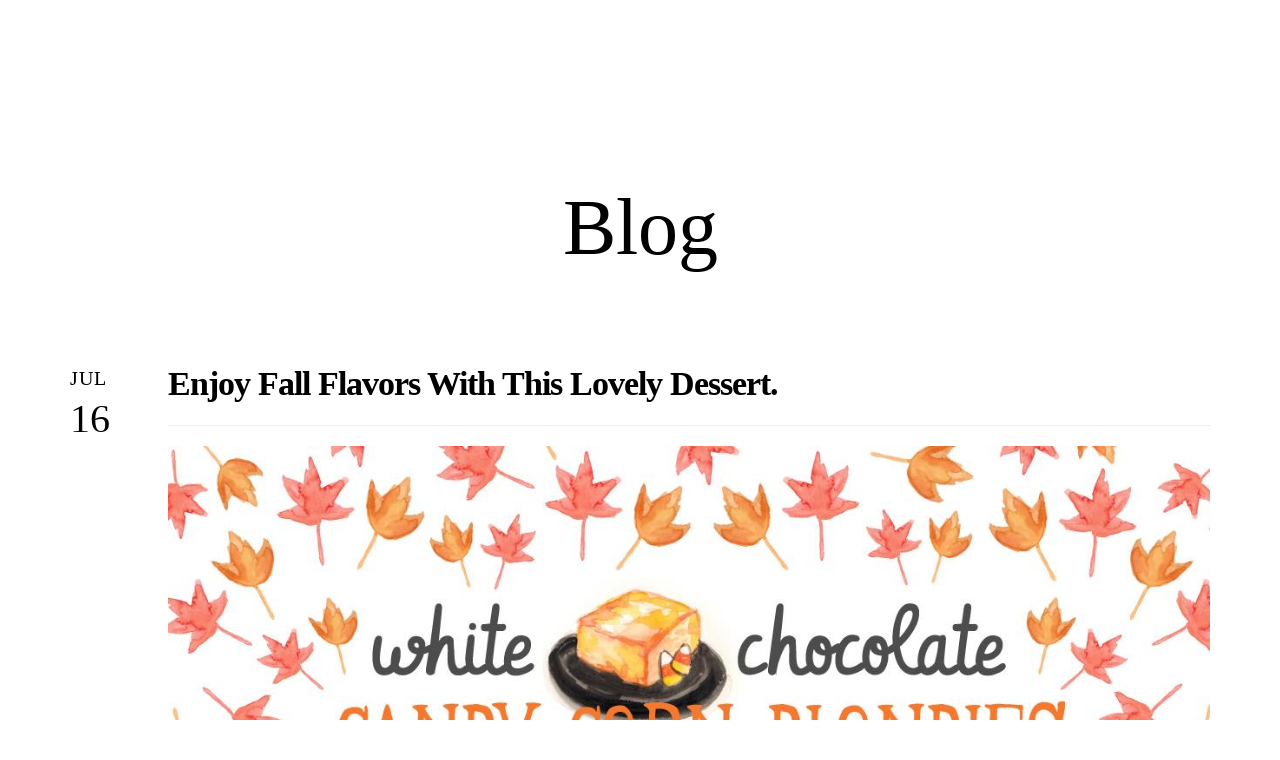

--- FILE ---
content_type: text/html; charset=utf-8
request_url: https://www.tracyecarter.com/blog/post/enjoy-fall-flavors-with-this-lovely-dessert
body_size: 17730
content:
<!DOCTYPE html>
<html lang="en" class="no-flex-animated cb-elements-animated g-swapfonts fp-html">
<head>
<meta name="viewport" content="width=device-width, initial-scale=1.0, maximum-scale=1.0, user-scalable=0">
<link rel="shortcut icon" href="https://d3ciwvs59ifrt8.cloudfront.net/99650d97-e70d-4c3d-938d-953080ff0bfc/816c8865-84dd-4ecd-8c39-0b1a04cbc360.png">
<link rel="alternate" type="application/rss+xml" title="RSS feed for Blog" href="//www.tracyecarter.com/blog/rss/feeds">
<title>Enjoy fall flavors with this lovely dessert. - Tracye Carter</title>
<link rel="canonical" href="https://www.tracyecarter.com/blog/post/enjoy-fall-flavors-with-this-lovely-dessert">
<link rel="preconnect" href="https://d25bp99q88v7sv.cloudfront.net">
<link rel="preconnect" href="https://d3ciwvs59ifrt8.cloudfront.net">
<link rel="preconnect" href="https://d2aw2judqbexqn.cloudfront.net">
<link rel="preconnect" href="https://use.typekit.com">
<link rel="dns-prefetch" href="https://websiteoutputapi.mopro.com">
<link rel="preload" href="https://d25bp99q88v7sv.cloudfront.net/0valez8psitwndm/wo/_css/modular/fonts/fontawesome-webfont.woff2?v=4.7.0" as="font" type="font/woff2" crossorigin="">
<link rel="preload" href="https://d2aw2judqbexqn.cloudfront.net/tk/loc8bzj.js" as="script">
<meta name="keywords" content="budget, entertaining, dining, decorating, simple elegance, inexpensive, tracye carter,">
<meta property="fb:app_id" content="357097134310266">
<meta name="twitter:card" content="summary">
<meta property="og:title" content="Enjoy fall flavors with this lovely dessert.">
<meta property="og:description" content="">
<meta property="og:type" content="article">
<meta property="og:url" content="https://www.tracyecarter.com/blog/post/enjoy-fall-flavors-with-this-lovely-dessert">
<meta property="og:image" content="https://d3ciwvs59ifrt8.cloudfront.net/c803e79a-980c-4cfd-b5db-49e3c2ef04ed/f3d97cdd-bbd7-4743-9cb1-db7bce93a533.jpg">
<meta name="description" content="Tracye's lifestyle and thoughts on entertaining on a budget">
<link href="//create.mopro.com/csslint.ashx?type=all&id=0c74bc56-762a-46e0-a491-a52854e02ae9&animation=1&bust=20251006174903110" rel="stylesheet" type="text/css">
<link href="https://d25bp99q88v7sv.cloudfront.net/0valez8psitwndm/flexblocks/css/custom-flex-dccv2.css?bust=20251006174903110" rel="stylesheet" type="text/css">
<style type="text/css"></style>
<style type="text/css"></style>
<style type="text/css">:root{--partner-color-1:#452BB4;--partner-color-2:#c052dc;--partner-color-3:#c052dc;--partner-color-4:#FFFFFF;--partner-color-5:#FFFFFF;--partner-color-6:#636363;--partner-color-7:#f9f9f9;--primary-color:#b7f764;--secondary-color:#98f753;--primary-color-rgb:183,247,100;--secondary-color-rgb:152,247,83;--color-opacity:1;}</style>
<script type="text/javascript">window.host = {},host.login = "my.mopro.com";host.uikit = "d25bp99q88v7sv.cloudfront.net/0valez8psitwndm/uikit";host.builder = "create.mopro.com";host.builderstatic = "d25bp99q88v7sv.cloudfront.net/0valez8psitwndm/create";host.wo = {},host.wo.web = "create.mopro.com",host.wo.static = "d25bp99q88v7sv.cloudfront.net/0valez8psitwndm/wo";host.administration = {},host.administration.web = "administration.mopro.com",host.administration.static = "d25bp99q88v7sv.cloudfront.net/0valez8psitwndm/administration";host.old_builder = {},host.old_builder.web = "website.mopro.com",host.old_builder.static = "d25bp99q88v7sv.cloudfront.net/0valez8psitwndm/website",host.embed = {},host.embed.web = "embed.mopro.com";host.checkout = {},host.checkout.web = "selfcheckout.mopro.com",host.checkout.static = "selfcheckout.mopro.com/_static";host.smartbooker = "https://smartbooker.mopro.com";host.pulse = {},host.pulse.web = "pulse.mopro.com",host.pulse.static = "pulse.mopro.com/static";host.locale = {};host.locale.static = "d25bp99q88v7sv.cloudfront.net/localize/p";host.preview = "site.mopro.com";window.apiKey = {},apiKey.Google = "",apiKey.Bitly = "",apiKey.Recaptcha = "",apiKey.Segment = "";apiKey.IPInfo = "";window.cred = {},cred.bitly = "";window.url = {},url.getService = {},url.getService.administration = "https://administrationapi.mopro.com/Administration.svc";url.getService.appsetting = "https://appsettingapi.mopro.com/AppSetting.svc";url.getService.checkout = "https://checkoutapi.mopro.com/Checkout.svc";url.getService.dashboard = "https://contentdelieveryapi.mopro.com/ContentDelivery.svc";url.getService.builder = "https://builderapi.mopro.com/Builder.svc";url.getService.websiteoutput = "https://websiteoutputapi.mopro.com/WebsiteOutput.svc";url.setService = "https://coreapi.mopro.com/Core.svc";url.bitly = "https://api-ssl.bitly.com/v3/shorten";url.api = {},url.api.ecommerce = "https://ecommerceapi.mopro.com/api/v1";url.api.oauth = "https://oauthapi.mopro.com/api";url.api.rewards = "https://rewardapi.mopro.com/api/v1";url.api.idx = "https://idxapi.cml.ai/api/v1";url.api.socialpublisher = "https://socialapi.mopro.com/api/v1";url.api.revisionintake = "https://pulseapi.mopro.com/api/v2";url.api.mopro = "https://api.mopro.com/api";window.app = {},app.lang = "en_US";window.CacheKey = "v679";window.config = {};config.isAdmin = "false";config.UserID = "00000000-0000-0000-0000-000000000000";config.AccessTokenID = "00000000-0000-0000-0000-000000000000";config.ProjectID = "56886a7b-f4c8-4f68-9537-f1ae1ca1dc8d";config.SiteID = "b9585ed7-1948-448c-8f8b-85f5a7f0e337";config.IsPublish = "1";config.Domain = "www.tracyecarter.com";window.flexjson = "{\"PreviousColorOverlay\":\"\",\"PreviousSecondColorOverlay\":\"\",\"RowWidth\":\"\",\"RowHeight\":\"\",\"SCRowCount\":\"\",\"Alignment\":1,\"HorizontalAlignment\":0,\"ForegroundImageThumbnailTypeID\":800,\"BackgroundImageThumbnailTypeID\":1500,\"ForegroundImagePositionTypeID\":11,\"GradiantDirection\":1,\"SVGGradiantDirection\":1,\"SVGPositioning\":11,\"SVGWidth\":1,\"SVGheight\":1,\"SVGRotation\":0,\"IsBlur\":0,\"IsContainerBGFixed\":0,\"BackgroundType\":\"\",\"PrimaryColorMappingType\":0,\"SecondaryColorMappingType\":0,\"SVGPrimaryColorMappingType\":0,\"SVGSecondaryColorMappingType\":0,\"SVGPrimaryColorOverlay\":\"\",\"SVGSecondColorOverlay\":\"\",\"ColorOverlay\":\"\",\"SecondColorOverlay\":\"\",\"PaddingTop\":0,\"PaddingBottom\":0,\"MobilePaddingTop\":0,\"MobilePaddingBottom\":0,\"ExtendedClass\":\"\",\"IsImported\":0,\"ContentAlignmentTypeID\":0,\"IsPaddingLocked\":0,\"HasNoSpanPadding\":0,\"IsMopadExempt\":0,\"AccentColor\":\"\",\"ColorTheoryExempt\":0,\"DoOverlayColorTheory\":0,\"ShowMainSvgBackground\":0,\"DoLockDecoration\":0,\"DoGrayscaleSVG\":0,\"BlockType\":0,\"BlockTypeDescription\":\"\",\"BlockContainerTypeDescription\":\"\",\"BlockCategory\":0,\"BlockCategoryDescription\":\"\",\"BlockSubCategory\":0,\"BlockDescription\":\"\",\"ItemCount\":0,\"IsLive\":0,\"IsComingSoon\":0,\"IsDisplayed\":0,\"CoverPhotoURL\":\"\",\"IsFlairHidden\":0,\"BlockPrimaryColor\":\"\",\"BlockSecondaryColor\":\"\",\"SlideInterval\":0,\"MuteSlider\":0,\"MobileBackgroundPhotoURL\":\"\",\"HideonEmbed\":0,\"HasAutoFlexPadding\":0,\"SetMobilePaddingZero\":0,\"IsHiddenDesktop\":0,\"IsHiddenMobile\":0,\"TagTypeID\":0,\"TagMappingID\":\"\",\"Keywords\":\"\",\"DisplayName\":\"\",\"AllowAI\":1,\"PaddingLeft\":0,\"PaddingRight\":0,\"ConfigPropertyJSON\":\"\",\"IsGlobalBlock\":0,\"IsMarginLocked\":0,\"MarginTop\":0,\"MarginRight\":0,\"MarginBottom\":0,\"MarginLeft\":0,\"ContentItemID\":null,\"SvgFileID\":\"00000000-0000-0000-0000-000000000000\",\"SvgFileURL\":\"\",\"CoverPhotoID\":\"00000000-0000-0000-0000-000000000000\",\"StylePackageID\":\"00000000-0000-0000-0000-000000000000\",\"MobileBackgroundPhotoID\":\"00000000-0000-0000-0000-000000000000\"}";window.IsGoogUA = 0;config.isAIEditor = false;config.isMobileDevice = false;</script>
<script type="text/javascript">window.SiteID = "b9585ed7-1948-448c-8f8b-85f5a7f0e337";window.SitePageID = "0c74bc56-762a-46e0-a491-a52854e02ae9";</script>
<script type="text/javascript" src="//d25bp99q88v7sv.cloudfront.net/0valez8psitwndm/uikit/_js/lib/require.js?b=v679"></script>
<script type="text/javascript" src="//d25bp99q88v7sv.cloudfront.net/0valez8psitwndm/wo/_js/app2.js?b=v679"></script>
<script type="text/javascript">require(["page"],function(p){});</script>
<script eb="" type="text/javascript">require(["https://d2aw2judqbexqn.cloudfront.net/tk/loc8bzj.js"],function(){try{Typekit.load({async:false});}catch(e){}});</script>
<script async="" src="https://www.googletagmanager.com/gtag/js?id=G-8N4LD2RJCH"></script><script>window.dataLayer = window.dataLayer || [];function gtag() { dataLayer.push(arguments); }gtag('js', new Date());gtag('config', 'G-8N4LD2RJCH');</script>

<meta name="google-site-verification" content="1pmeuLcoSSX3IgDUoJ925J3JqwCI0DPOQ7WruvAnWWw">


<meta name="msvalidate.01" content="844E2B770C6ADD2EFFE59E0F616D8B0F">





<style>
/* 
* Name: Bernie Manolong
* Approved by: Vanz Mariano
* Description: Embed site for client request.
*/


    #ctl01_divHeaderLogo, #imgHeaderLogoMobile, #ctl01_divHeaderCTA, #ctl01_divHeaderIconsBottom {
        display: none;
    }

/*Margin Centered Logo*/
div#ctl01_divHeaderLogo_center {
    margin-right: 30px !important;

}

/*Center Nav Links*/
.headerv2 .nav-icons-ctas {
 float: unset !important;
}

@media(max-width:768px) {
.headerv2 .nav-icons-ctas {
 float: right;
}
}

@media screen and (min-width: 320px) and (max-width: 480px){
div#flexfd9d31f5-da9f-4283-9a68-6cf3b06b3cf7 p {
    font-size: 12px !important;
}
#flexe2af9b18-e3b3-496f-9a60-a270a0f4bd39 img{width:100%;}

}

/*
@media (max-width: 768px) {
div#divnaviconctas {
    padding: 50px;
}
*/
div#ctl01_HeaderWrap {
    z-index: 2 !important;
}

}

</style>
<script type="application/ld+json">{
  "@context": "https://schema.org",
  "@graph": [
    {
      "@type": "Organization",
      "@id": "https://www.tracyecarter.com/#organization",
      "name": "Tracye's culinary creations (MP-107850)_V2",
      "url": "https://www.tracyecarter.com",
      "description": ""
    },
    {
      "@type": "WebSite",
      "@id": "https://www.tracyecarter.com/#website",
      "url": "https://www.tracyecarter.com",
      "name": "Tracye's culinary creations (MP-107850)_V2 Website",
      "publisher": {
        "@id": "https://www.tracyecarter.com/#organization"
      }
    },
    {
      "@type": "LocalBusiness",
      "@id": "https://www.tracyecarter.com/#localbiz",
      "name": "Tracye's culinary creations (MP-107850)_V2",
      "sameAs": [
        "https://twitter.com/TracyeCarter",
        "https://www.facebook.com/275483489255667",
        "https://www.instagram.com/iamtracyecarter",
        "https://www.tumblr.com/blog/view/215000ca",
        "Object reference not set to an instance of an object."
      ]
    },
    {
      "@type": "WebPage",
      "@id": "https://www.tracyecarter.com/blog/post/enjoy-fall-flavors-with-this-lovely-dessert/#webpage",
      "name": "Enjoy fall flavors with this lovely dessert.",
      "url": "https://www.tracyecarter.com/blog/post/enjoy-fall-flavors-with-this-lovely-dessert",
      "description": "Tracye's lifestyle and thoughts on entertaining on a budget",
      "publisher": {
        "@id": "https://www.tracyecarter.com/#organization"
      }
    }
  ]
}</script>
</head>
<body class=" fp-body">
<div class="container-fluid is-loading">
<div id='sortHeader' role='banner' class='connectedSortable'><a href="#skiptomaincontent" class="skip-to-main-content-link fp-el"> <i class="fa fa-angle-double-down "></i> <span>Skip to main content</span> </a>

<div id="flexfd9d31f5-da9f-4283-9a68-6cf3b06b3cf7" class="row row-block flexContainer min-padding flex-fd9d31f5-da9f-4283-9a68-6cf3b06b3cf7 js-no-background-image lightColor s-color-#ffffff flex-fixed noBGC sp-10-master  has-headerv2-module edge-to-edge edge-to-edge has-headerv2-module" data-cid="fd9d31f5-da9f-4283-9a68-6cf3b06b3cf7">
    
	<div class="filter filter-color"></div>
	<div class="filter filter-svg"></div>
    <div class="design-item"><div class="design-item-inner"></div></div>
    
    
    <div id="ctl01_flexmultibg" class="flex-fixed-inner">
    </div>
    
    <div id="ctl01_flextint" class="tintWrap"></div>
	<div class="width-controller">
        
		        <div id="ctl01_rptFlexColumn_ctl00_column" class="col-md-12">
			        

<div id="ctl01_ctl00_ModArticle" class="blurb-block blurb-one js-blurb-content component component-page-blurb pageblurb-a4488dd8-b09c-4fde-96e7-64ed7e5a3614 pageblurb-layout-1  noColor parent-s-color-#ffffff lightParentColor ct" sitepagemoduleid="a4488dd8-b09c-4fde-96e7-64ed7e5a3614" contentitemid="06dd72fd-4741-4d24-b26f-466d2c9e7752" data-spmid="a4488dd8-b09c-4fde-96e7-64ed7e5a3614" data-ciid="06dd72fd-4741-4d24-b26f-466d2c9e7752" data-sitepagemoduleid="a4488dd8-b09c-4fde-96e7-64ed7e5a3614" data-moduletemplateid="aceb8779-159e-4f86-9098-4ed29fc0f467">
    <div id="ctl01_ctl00_divArticleShadow" class="row">
        <div class="col-md-12">
<div id="ctl01_ctl00_ComponentItem" class="blurb-wrap component-item  noColor parent-s-color-#ffffff lightParentColor ct">
    <div id="ctl01_ctl00_divHeader" class="row row-header  noColor parent-s-color-#ffffff lightParentColor ct">
        <div class="col-md-12">
<div id="ctl01_ctl00_HeaderWrapper" class="header-wrap  noColor parent-s-color-#ffffff lightParentColor ct">
    <h3 id="ctl01_ctl00_h3Title" class="  noColor parent-s-color-#ffffff lightParentColor ct fp-el"><span id="ctl01_ctl00_spnHeader" class="ai-dotted-wrap js-aieditor-title"><span class="fp-el"><span>&nbsp;</span></span></span></h3>
    <h4 id="ctl01_ctl00_h4SubTitle" class="  noColor parent-s-color-#ffffff lightParentColor ct fp-el"><span id="ctl01_ctl00_spnSubHeader" class="ai-dotted-wrap js-aieditor-subtitle"><span></span></span></h4>
</div>

        </div>
    </div>
    <div id="ctl01_ctl00_rowContent" class="row row-content  noColor parent-s-color-#ffffff lightParentColor ct">
        <div class="col-md-12">

        </div>
    </div>
    <div id="moduleCTAPosition">
        
    </div>
</div>

        </div>
        
    </div>
    
</div>
<input type="hidden" name="ctl01$ctl00$hdnImageData" id="hdnImageData" value="[{&quot;href&quot;:&quot;https://d3ciwvs59ifrt8.cloudfront.net/1c8e088a-fdb4-4b73-b8f7-b0b098fd2564/676aa88f-5b40-4bcf-903b-6ec38afd5c9e.jpg&quot;,&quot;title&quot;:&quot;&quot;,&quot;thumbnail&quot;:&quot;https://d3ciwvs59ifrt8.cloudfront.net/1c8e088a-fdb4-4b73-b8f7-b0b098fd2564/676aa88f-5b40-4bcf-903b-6ec38afd5c9e_m.jpg&quot;}]" class="fp-el">
<script type="application/json" id="thedata"></script>
<script type="text/javascript" lang="javascript">
    require(["articlev1"], function (ArticleV1) {
        var ArticleV1 = new ArticleV1({
SitePageModuleID: "a4488dd8-b09c-4fde-96e7-64ed7e5a3614",
IsPublish: 1
});
    });
</script>


<input name="ctl01$ctl00$hdnSitePageID" type="hidden" id="ctl01_ctl00_hdnSitePageID" class="fp-el">
	
	<div class="site-overlay"></div>
	
	
	<div id="ctl01_ctl00_divHeaderV2" class="headerv2 component component-header  noColor parent-s-color-#ffffff lightParentColor ct" data-navalign="right" data-isautospacing="0" data-sitepagemoduleid="66002133-37b3-429a-9121-5e031cba2e11" data-spmid="66002133-37b3-429a-9121-5e031cba2e11" data-sitepageid="0c74bc56-762a-46e0-a491-a52854e02ae9" data-spid="66002133-37b3-429a-9121-5e031cba2e11">
		<div class="center-header notpillnavigation">
			<div id="ctl01_ctl00_divSecondaryHeader" class="icon-row is-hidden">
				<div class="language-icon-wrap">
					<div class="col-xs-2 vcenter">
						
					</div>
					<div class="col-xs-push-1 col-xs-9 text-right vcenter">
						<div id="ctl01_ctl00_divHeaderIconTop" class="icons">
							
							<div id="ctl01_ctl00_divHeaderContactTop" class="icon-wrap header-location-wrap">
								<a href="http://maps.google.com/?q=3300 Marjan Drive, Atlanta, GA 30340" id="ctl01_ctl00_lnkHeaderContactTop" class="header-fa fa-map-marker fp-el" aria-label="location" target="_blank"></a>
								<ul class="subnavigation">
									<li class="fp-el">
										<p class="fp-el">
											3300 Marjan Drive<br>
											Atlanta, GA 30340
										</p>
									</li>
								</ul>
							</div>
							
							
						</div>
					</div>
				</div>
			</div>
			
			<div class="mobile-header">
				<div class="logo mobile-logo">
					<a href="//www.tracyecarter.com/" id="ctl01_ctl00_lnkHeaderLogoMobile" class="fp-el">
						<img id="imgHeaderLogoMobile" alt="Logo" class=" absolute-img logo-mw" src="https://d3ciwvs59ifrt8.cloudfront.net/551c3aa8-976f-4116-a88e-84e6d3fcb495/5d48d279-40a0-41ea-8a8a-cb00b5929c3f.png" alt="Logo"></a>
				</div>
				<div class="pill-bars-wrap">
					<div id="ctl01_ctl00_divHeaderMobileNav" class="pill-bars nav-toggle" data-nav="">
						<div id="ctl01_ctl00_divBarTop" class="bar top transition-black-bg ct"></div>
						<div id="ctl01_ctl00_divBarMiddle" class="bar middle transition-black-bg ct"></div>
						<div id="ctl01_ctl00_divBarBottom" class="bar bottom transition-black-bg ct"></div>
					</div>
				</div>
			</div>
			<div id="ctl01_ctl00_HeaderWrap" class="header-wrap effect-onclick absolute-img  noColor parent-s-color-#ffffff lightParentColor parent-s-color-#ffffff lightParentColor ct" style="display:none;" data-maxmenudisplay="0" data-headerlayouttype="CenterAlignLogo" data-ismenuonhover="0" data-headercolortheoryclass=" noColor parent-s-color-#ffffff lightParentColor ct" data-alternateheadercolortheoryclass=" noColor parent-s-color-#ffffff lightParentColor ct">
				<div id="divnaviconctas" class="navbar navbar-default nav-icons-ctas">
					<div class="mobile-icon-row">
						
						<div id="ctl01_ctl00_divHeaderIconsMobile" class="icons">
							
							<div id="ctl01_ctl00_divHeaderContactMobile" class="icon-wrap header-location-wrap">
								<a href="http://maps.google.com/?q=3300 Marjan Drive, Atlanta, GA 30340" id="ctl01_ctl00_lnkHeaderContactMobile" class="header-fa fa-map-marker fp-el" aria-label="location" target="_blank"></a>
								<ul class="subnavigation">
									<li class="fp-el">
										<p class="fp-el">
											3300 Marjan Drive<br>
											Atlanta, GA 30340
										</p>
									</li>
								</ul>
							</div>
							
							
						</div>
					</div>
					<div class="dropdown-layout-control nav navbar-nav navbar-left">
						<ul id="ctl01_ctl00_ucMenuItemsLeft_ulNavMenus" role="navigation" aria-label="Main" class="js-smart-header-parentul header-item navigation wide-dropdown" projectid="56886a7b-f4c8-4f68-9537-f1ae1ca1dc8d" sitepageid="0c74bc56-762a-46e0-a491-a52854e02ae9" sitepagemoduleid="66002133-37b3-429a-9121-5e031cba2e11">
    
<li class="js-smart-header-parentpageli fp-el">
    <a href="//www.tracyecarter.com/" id="ctl01_ctl00_ucMenuItemsLeft_rptHeaderMenu_ctl00_lnkHeaderMenu" class="js-smart-header-parentpageli-anchor js-cf-header-menu-links js-sitepage-menu-link  fp-el" data-sitepageid="f18c1967-ce54-41fe-953f-a5d72c067e93">Home</a>
    
        
</li>                            
        
<li class="js-smart-header-parentpageli fp-el">
    <a href="//www.tracyecarter.com/recipes" id="ctl01_ctl00_ucMenuItemsLeft_rptHeaderMenu_ctl01_lnkHeaderMenu" class="js-smart-header-parentpageli-anchor js-cf-header-menu-links js-sitepage-menu-link  fp-el" data-sitepageid="e5683696-16bf-4912-be2e-50772519b31f">Recipes</a>
    
        
</li>                            
        
<li class="js-smart-header-parentpageli fp-el">
    <a href="//www.tracyecarter.com/reviews" id="ctl01_ctl00_ucMenuItemsLeft_rptHeaderMenu_ctl02_lnkHeaderMenu" class="js-smart-header-parentpageli-anchor js-cf-header-menu-links js-sitepage-menu-link  fp-el" data-sitepageid="fad246be-e627-4c68-af6b-8e00246091ad">Reviews</a>
    
        
</li>                            
        
<li class="js-smart-header-parentpageli fp-el">
    <a href="//www.tracyecarter.com/catering" id="ctl01_ctl00_ucMenuItemsLeft_rptHeaderMenu_ctl03_lnkHeaderMenu" class="js-smart-header-parentpageli-anchor js-cf-header-menu-links js-sitepage-menu-link  fp-el" data-sitepageid="4556ef35-c18a-4865-9d47-46264dcebefa">Catering</a>
    
        
</li>                            
        
<li class="js-smart-header-parentpageli fp-el">
    <a href="//www.tracyecarter.com/products" id="ctl01_ctl00_ucMenuItemsLeft_rptHeaderMenu_ctl04_lnkHeaderMenu" class="js-smart-header-parentpageli-anchor js-cf-header-menu-links js-sitepage-menu-link  fp-el" data-sitepageid="5762c3fe-e24e-480c-9261-907f7055b8a2">Products</a>
    
        
</li>                            
        
<li class="js-smart-header-parentpageli fp-el">
    <a href="//www.tracyecarter.com/blog" id="ctl01_ctl00_ucMenuItemsLeft_rptHeaderMenu_ctl05_lnkHeaderMenu" class="js-smart-header-parentpageli-anchor js-cf-header-menu-links js-sitepage-menu-link  fp-el" data-sitepageid="77782e5c-7e9c-4789-894e-b20868f3f1d1">Blog</a>
    
        
</li>                            
        
<li class="js-smart-header-parentpageli fp-el">
    <a href="//www.tracyecarter.com/contact-us" id="ctl01_ctl00_ucMenuItemsLeft_rptHeaderMenu_ctl06_lnkHeaderMenu" class="js-smart-header-parentpageli-anchor js-cf-header-menu-links js-sitepage-menu-link  fp-el" data-sitepageid="0f7a8ba2-1f95-4dca-831e-7fa56958ac4e">Contact Us</a>
    
        
</li>                            
        
    <li id="liHeaderMore" class="more-links fp-el">
        <div id="ctl01_ctl00_ucMenuItemsLeft_divHeaderMore" class="has-dropdown-menu">
<a class="more-text js-cf-header-menu-links fp-el">More
    <div class="pill-bars more-toggle">
        <div class="bar top"></div>
        <div class="bar middle"></div>
        <div class="bar bottom"></div>
    </div>
</a>
<ul id="ctl01_ctl00_ucMenuItemsLeft_ulHeaderMore" class="subnavigation lightColor ct">
    <div class="sliding-nav">
        <div class="li-wrap">
        <li id="ctl01_ctl00_ucMenuItemsLeft_rptHeaderMenuMore_ctl00_liHeaderMenuMore" class="page-main fp-el"> 
<a href="//www.tracyecarter.com/" id="ctl01_ctl00_ucMenuItemsLeft_rptHeaderMenuMore_ctl00_lnkHeaderMenuMore" class="js-cf-header-menu-links js-sitepage-menu-link  fp-el" data-sitepageid="f18c1967-ce54-41fe-953f-a5d72c067e93">Home</a>    
<ul id="ctl01_ctl00_ucMenuItemsLeft_rptHeaderMenuMore_ctl00_ulSubMenuMore" class="more-links-nav subpages-less">
    <li class="go-back subpage-back fp-el"><a class="header-fa fa-angle-left js-goback js-cf-header-menu-links fp-el"></a></li>
    
</ul>
        </li>
    
        <li id="ctl01_ctl00_ucMenuItemsLeft_rptHeaderMenuMore_ctl01_liHeaderMenuMore" class="page-main fp-el"> 
<a href="//www.tracyecarter.com/recipes" id="ctl01_ctl00_ucMenuItemsLeft_rptHeaderMenuMore_ctl01_lnkHeaderMenuMore" class="js-cf-header-menu-links js-sitepage-menu-link  fp-el" data-sitepageid="e5683696-16bf-4912-be2e-50772519b31f">Recipes</a>    
<ul id="ctl01_ctl00_ucMenuItemsLeft_rptHeaderMenuMore_ctl01_ulSubMenuMore" class="more-links-nav subpages-less">
    <li class="go-back subpage-back fp-el"><a class="header-fa fa-angle-left js-goback js-cf-header-menu-links fp-el"></a></li>
    
</ul>
        </li>
    
        <li id="ctl01_ctl00_ucMenuItemsLeft_rptHeaderMenuMore_ctl02_liHeaderMenuMore" class="page-main fp-el"> 
<a href="//www.tracyecarter.com/reviews" id="ctl01_ctl00_ucMenuItemsLeft_rptHeaderMenuMore_ctl02_lnkHeaderMenuMore" class="js-cf-header-menu-links js-sitepage-menu-link  fp-el" data-sitepageid="fad246be-e627-4c68-af6b-8e00246091ad">Reviews</a>    
<ul id="ctl01_ctl00_ucMenuItemsLeft_rptHeaderMenuMore_ctl02_ulSubMenuMore" class="more-links-nav subpages-less">
    <li class="go-back subpage-back fp-el"><a class="header-fa fa-angle-left js-goback js-cf-header-menu-links fp-el"></a></li>
    
</ul>
        </li>
    
        <li id="ctl01_ctl00_ucMenuItemsLeft_rptHeaderMenuMore_ctl03_liHeaderMenuMore" class="page-main fp-el"> 
<a href="//www.tracyecarter.com/catering" id="ctl01_ctl00_ucMenuItemsLeft_rptHeaderMenuMore_ctl03_lnkHeaderMenuMore" class="js-cf-header-menu-links js-sitepage-menu-link  fp-el" data-sitepageid="4556ef35-c18a-4865-9d47-46264dcebefa">Catering</a>    
<ul id="ctl01_ctl00_ucMenuItemsLeft_rptHeaderMenuMore_ctl03_ulSubMenuMore" class="more-links-nav subpages-less">
    <li class="go-back subpage-back fp-el"><a class="header-fa fa-angle-left js-goback js-cf-header-menu-links fp-el"></a></li>
    
</ul>
        </li>
    
        <li id="ctl01_ctl00_ucMenuItemsLeft_rptHeaderMenuMore_ctl04_liHeaderMenuMore" class="page-main fp-el"> 
<a href="//www.tracyecarter.com/products" id="ctl01_ctl00_ucMenuItemsLeft_rptHeaderMenuMore_ctl04_lnkHeaderMenuMore" class="js-cf-header-menu-links js-sitepage-menu-link  fp-el" data-sitepageid="5762c3fe-e24e-480c-9261-907f7055b8a2">Products</a>    
<ul id="ctl01_ctl00_ucMenuItemsLeft_rptHeaderMenuMore_ctl04_ulSubMenuMore" class="more-links-nav subpages-less">
    <li class="go-back subpage-back fp-el"><a class="header-fa fa-angle-left js-goback js-cf-header-menu-links fp-el"></a></li>
    
</ul>
        </li>
    
        <li id="ctl01_ctl00_ucMenuItemsLeft_rptHeaderMenuMore_ctl05_liHeaderMenuMore" class="page-main fp-el"> 
<a href="//www.tracyecarter.com/blog" id="ctl01_ctl00_ucMenuItemsLeft_rptHeaderMenuMore_ctl05_lnkHeaderMenuMore" class="js-cf-header-menu-links js-sitepage-menu-link  fp-el" data-sitepageid="77782e5c-7e9c-4789-894e-b20868f3f1d1">Blog</a>    
<ul id="ctl01_ctl00_ucMenuItemsLeft_rptHeaderMenuMore_ctl05_ulSubMenuMore" class="more-links-nav subpages-less">
    <li class="go-back subpage-back fp-el"><a class="header-fa fa-angle-left js-goback js-cf-header-menu-links fp-el"></a></li>
    
</ul>
        </li>
    
        <li id="ctl01_ctl00_ucMenuItemsLeft_rptHeaderMenuMore_ctl06_liHeaderMenuMore" class="page-main fp-el"> 
<a href="//www.tracyecarter.com/contact-us" id="ctl01_ctl00_ucMenuItemsLeft_rptHeaderMenuMore_ctl06_lnkHeaderMenuMore" class="js-cf-header-menu-links js-sitepage-menu-link  fp-el" data-sitepageid="0f7a8ba2-1f95-4dca-831e-7fa56958ac4e">Contact Us</a>    
<ul id="ctl01_ctl00_ucMenuItemsLeft_rptHeaderMenuMore_ctl06_ulSubMenuMore" class="more-links-nav subpages-less">
    <li class="go-back subpage-back fp-el"><a class="header-fa fa-angle-left js-goback js-cf-header-menu-links fp-el"></a></li>
    
</ul>
        </li>
    
        </div>
    </div>
</ul>
        </div>
    </li>
</ul>
					</div>
					<div id="ctl01_ctl00_divHeaderLogo" class="logo brand-centered logo-wrapper logo-outer-container" style="min-width:180px !important;;">
						<a href="//www.tracyecarter.com/" id="ctl01_ctl00_lnkHeaderLogo" class="navbar-brand fp-el">
							<img id="imgHeaderLogo" alt="Logo" data-resetlogo="0" data-altresetlogo="1" class=" absolute-img" src="https://d3ciwvs59ifrt8.cloudfront.net/551c3aa8-976f-4116-a88e-84e6d3fcb495/5d48d279-40a0-41ea-8a8a-cb00b5929c3f.png" alt="Logo" style="width:180px !important;;margin-top:2px!important;margin-left:0px!important;">
							<img id="imgAlternateHeaderLogo" alt="Logo" class="alt-image absolute-img" src="https://d3ciwvs59ifrt8.cloudfront.net/551c3aa8-976f-4116-a88e-84e6d3fcb495/5d48d279-40a0-41ea-8a8a-cb00b5929c3f.png" alt="Logo">
						</a>
					</div>
					<div class="dropdown-layout-control nav navbar-nav navbar-right">
						
						<ul id="ctl01_ctl00_ucMenuItemsRight_ulNavMenus" role="navigation" aria-label="Main" class="js-smart-header-parentul header-item navigation wide-dropdown" projectid="56886a7b-f4c8-4f68-9537-f1ae1ca1dc8d" sitepageid="0c74bc56-762a-46e0-a491-a52854e02ae9" sitepagemoduleid="66002133-37b3-429a-9121-5e031cba2e11">
    
<li class="js-smart-header-parentpageli fp-el">
    <a href="//www.tracyecarter.com/" id="ctl01_ctl00_ucMenuItemsRight_rptHeaderMenu_ctl00_lnkHeaderMenu" class="js-smart-header-parentpageli-anchor js-cf-header-menu-links js-sitepage-menu-link  fp-el" data-sitepageid="f18c1967-ce54-41fe-953f-a5d72c067e93">Home</a>
    
        
</li>                            
        
<li class="js-smart-header-parentpageli fp-el">
    <a href="//www.tracyecarter.com/recipes" id="ctl01_ctl00_ucMenuItemsRight_rptHeaderMenu_ctl01_lnkHeaderMenu" class="js-smart-header-parentpageli-anchor js-cf-header-menu-links js-sitepage-menu-link  fp-el" data-sitepageid="e5683696-16bf-4912-be2e-50772519b31f">Recipes</a>
    
        
</li>                            
        
<li class="js-smart-header-parentpageli fp-el">
    <a href="//www.tracyecarter.com/reviews" id="ctl01_ctl00_ucMenuItemsRight_rptHeaderMenu_ctl02_lnkHeaderMenu" class="js-smart-header-parentpageli-anchor js-cf-header-menu-links js-sitepage-menu-link  fp-el" data-sitepageid="fad246be-e627-4c68-af6b-8e00246091ad">Reviews</a>
    
        
</li>                            
        
<li class="js-smart-header-parentpageli fp-el">
    <a href="//www.tracyecarter.com/catering" id="ctl01_ctl00_ucMenuItemsRight_rptHeaderMenu_ctl03_lnkHeaderMenu" class="js-smart-header-parentpageli-anchor js-cf-header-menu-links js-sitepage-menu-link  fp-el" data-sitepageid="4556ef35-c18a-4865-9d47-46264dcebefa">Catering</a>
    
        
</li>                            
        
<li class="js-smart-header-parentpageli fp-el">
    <a href="//www.tracyecarter.com/products" id="ctl01_ctl00_ucMenuItemsRight_rptHeaderMenu_ctl04_lnkHeaderMenu" class="js-smart-header-parentpageli-anchor js-cf-header-menu-links js-sitepage-menu-link  fp-el" data-sitepageid="5762c3fe-e24e-480c-9261-907f7055b8a2">Products</a>
    
        
</li>                            
        
<li class="js-smart-header-parentpageli fp-el">
    <a href="//www.tracyecarter.com/blog" id="ctl01_ctl00_ucMenuItemsRight_rptHeaderMenu_ctl05_lnkHeaderMenu" class="js-smart-header-parentpageli-anchor js-cf-header-menu-links js-sitepage-menu-link  fp-el" data-sitepageid="77782e5c-7e9c-4789-894e-b20868f3f1d1">Blog</a>
    
        
</li>                            
        
<li class="js-smart-header-parentpageli fp-el">
    <a href="//www.tracyecarter.com/contact-us" id="ctl01_ctl00_ucMenuItemsRight_rptHeaderMenu_ctl06_lnkHeaderMenu" class="js-smart-header-parentpageli-anchor js-cf-header-menu-links js-sitepage-menu-link  fp-el" data-sitepageid="0f7a8ba2-1f95-4dca-831e-7fa56958ac4e">Contact Us</a>
    
        
</li>                            
        
    <li id="liHeaderMore" class="more-links fp-el">
        <div id="ctl01_ctl00_ucMenuItemsRight_divHeaderMore" class="has-dropdown-menu">
<a class="more-text js-cf-header-menu-links fp-el">More
    <div class="pill-bars more-toggle">
        <div class="bar top"></div>
        <div class="bar middle"></div>
        <div class="bar bottom"></div>
    </div>
</a>
<ul id="ctl01_ctl00_ucMenuItemsRight_ulHeaderMore" class="subnavigation lightColor ct">
    <div class="sliding-nav">
        <div class="li-wrap">
        <li id="ctl01_ctl00_ucMenuItemsRight_rptHeaderMenuMore_ctl00_liHeaderMenuMore" class="page-main fp-el"> 
<a href="//www.tracyecarter.com/" id="ctl01_ctl00_ucMenuItemsRight_rptHeaderMenuMore_ctl00_lnkHeaderMenuMore" class="js-cf-header-menu-links js-sitepage-menu-link  fp-el" data-sitepageid="f18c1967-ce54-41fe-953f-a5d72c067e93">Home</a>    
<ul id="ctl01_ctl00_ucMenuItemsRight_rptHeaderMenuMore_ctl00_ulSubMenuMore" class="more-links-nav subpages-less">
    <li class="go-back subpage-back fp-el"><a class="header-fa fa-angle-left js-goback js-cf-header-menu-links fp-el"></a></li>
    
</ul>
        </li>
    
        <li id="ctl01_ctl00_ucMenuItemsRight_rptHeaderMenuMore_ctl01_liHeaderMenuMore" class="page-main fp-el"> 
<a href="//www.tracyecarter.com/recipes" id="ctl01_ctl00_ucMenuItemsRight_rptHeaderMenuMore_ctl01_lnkHeaderMenuMore" class="js-cf-header-menu-links js-sitepage-menu-link  fp-el" data-sitepageid="e5683696-16bf-4912-be2e-50772519b31f">Recipes</a>    
<ul id="ctl01_ctl00_ucMenuItemsRight_rptHeaderMenuMore_ctl01_ulSubMenuMore" class="more-links-nav subpages-less">
    <li class="go-back subpage-back fp-el"><a class="header-fa fa-angle-left js-goback js-cf-header-menu-links fp-el"></a></li>
    
</ul>
        </li>
    
        <li id="ctl01_ctl00_ucMenuItemsRight_rptHeaderMenuMore_ctl02_liHeaderMenuMore" class="page-main fp-el"> 
<a href="//www.tracyecarter.com/reviews" id="ctl01_ctl00_ucMenuItemsRight_rptHeaderMenuMore_ctl02_lnkHeaderMenuMore" class="js-cf-header-menu-links js-sitepage-menu-link  fp-el" data-sitepageid="fad246be-e627-4c68-af6b-8e00246091ad">Reviews</a>    
<ul id="ctl01_ctl00_ucMenuItemsRight_rptHeaderMenuMore_ctl02_ulSubMenuMore" class="more-links-nav subpages-less">
    <li class="go-back subpage-back fp-el"><a class="header-fa fa-angle-left js-goback js-cf-header-menu-links fp-el"></a></li>
    
</ul>
        </li>
    
        <li id="ctl01_ctl00_ucMenuItemsRight_rptHeaderMenuMore_ctl03_liHeaderMenuMore" class="page-main fp-el"> 
<a href="//www.tracyecarter.com/catering" id="ctl01_ctl00_ucMenuItemsRight_rptHeaderMenuMore_ctl03_lnkHeaderMenuMore" class="js-cf-header-menu-links js-sitepage-menu-link  fp-el" data-sitepageid="4556ef35-c18a-4865-9d47-46264dcebefa">Catering</a>    
<ul id="ctl01_ctl00_ucMenuItemsRight_rptHeaderMenuMore_ctl03_ulSubMenuMore" class="more-links-nav subpages-less">
    <li class="go-back subpage-back fp-el"><a class="header-fa fa-angle-left js-goback js-cf-header-menu-links fp-el"></a></li>
    
</ul>
        </li>
    
        <li id="ctl01_ctl00_ucMenuItemsRight_rptHeaderMenuMore_ctl04_liHeaderMenuMore" class="page-main fp-el"> 
<a href="//www.tracyecarter.com/products" id="ctl01_ctl00_ucMenuItemsRight_rptHeaderMenuMore_ctl04_lnkHeaderMenuMore" class="js-cf-header-menu-links js-sitepage-menu-link  fp-el" data-sitepageid="5762c3fe-e24e-480c-9261-907f7055b8a2">Products</a>    
<ul id="ctl01_ctl00_ucMenuItemsRight_rptHeaderMenuMore_ctl04_ulSubMenuMore" class="more-links-nav subpages-less">
    <li class="go-back subpage-back fp-el"><a class="header-fa fa-angle-left js-goback js-cf-header-menu-links fp-el"></a></li>
    
</ul>
        </li>
    
        <li id="ctl01_ctl00_ucMenuItemsRight_rptHeaderMenuMore_ctl05_liHeaderMenuMore" class="page-main fp-el"> 
<a href="//www.tracyecarter.com/blog" id="ctl01_ctl00_ucMenuItemsRight_rptHeaderMenuMore_ctl05_lnkHeaderMenuMore" class="js-cf-header-menu-links js-sitepage-menu-link  fp-el" data-sitepageid="77782e5c-7e9c-4789-894e-b20868f3f1d1">Blog</a>    
<ul id="ctl01_ctl00_ucMenuItemsRight_rptHeaderMenuMore_ctl05_ulSubMenuMore" class="more-links-nav subpages-less">
    <li class="go-back subpage-back fp-el"><a class="header-fa fa-angle-left js-goback js-cf-header-menu-links fp-el"></a></li>
    
</ul>
        </li>
    
        <li id="ctl01_ctl00_ucMenuItemsRight_rptHeaderMenuMore_ctl06_liHeaderMenuMore" class="page-main fp-el"> 
<a href="//www.tracyecarter.com/contact-us" id="ctl01_ctl00_ucMenuItemsRight_rptHeaderMenuMore_ctl06_lnkHeaderMenuMore" class="js-cf-header-menu-links js-sitepage-menu-link  fp-el" data-sitepageid="0f7a8ba2-1f95-4dca-831e-7fa56958ac4e">Contact Us</a>    
<ul id="ctl01_ctl00_ucMenuItemsRight_rptHeaderMenuMore_ctl06_ulSubMenuMore" class="more-links-nav subpages-less">
    <li class="go-back subpage-back fp-el"><a class="header-fa fa-angle-left js-goback js-cf-header-menu-links fp-el"></a></li>
    
</ul>
        </li>
    
        </div>
    </div>
</ul>
        </div>
    </li>
</ul>
						<div class="float-wrap">
							
							<div id="ctl01_ctl00_divHeaderIconsBottom" class="icons hide-mobile">
								
								<div id="ctl01_ctl00_divHeaderContactBottom" class="icon-wrap header-location-wrap">
									<a href="http://maps.google.com/?q=3300 Marjan Drive, Atlanta, GA 30340" id="ctl01_ctl00_lnkHeaderContactBottom" class="header-fa fa-map-marker ada-font-zero fp-el" aria-label="location" target="_blank">Location</a>
									<ul id="ctl01_ctl00_ulHeaderlocationDropDown" class="subnavigation lightColor ct">
    <li id="ctl01_ctl00_liHeaderlocationDropDown" class="lightColor ct fp-el">
											<p class="fp-el">
												3300 Marjan Drive<br>
												Atlanta, GA 30340
											</p>
										</li>
									</ul>
								</div>
								
								
							</div>
							<div id="ctl01_ctl00_divHeaderCTA" class="cta-wrap">
								<a href="//www.tracyecarter.com/contact-us" id="ctl01_ctl00_lnkHeaderCTA0" class="cta btn cta-sub header-cta_btn-0 js-cta-content js-cta-available  lightBorderColor s-bordercolor-#b7f764 noColor parent-s-color-#ffffff lightParentColor parent-s-color-#ffffff lightParentColor ct  noHoverColor parent-s-color-#ffffff lightParentColor parent-s-color-#ffffff lightParentColor ct fp-el" aria-label="678.250.5883" data-target="0" data-ciid="73204f50-62fc-4dda-b3b4-14ea0eb56286" data-classname="header-cta_btn-0" role="button"><span class="cta-icon"><i id="ctl01_ctl00_iHeaderCTAIcon0" class=" fa fa-phone  noColor ct"></i></span><span id="ctl01_ctl00_spanCTAText0" class="cta-text  noColor ct">678.250.5883</span></a>
										
        
							</div>
						</div>
					</div>
				</div>
			</div>
		</div>
	</div>
    <style id="header_style_overwrite" type="text/css">.flexContainer .headerv2.i-logo-bg-primary .logo img {background:rgba(var(--primary-color-rgb),0.5) !important;background-color:rgba(var(--primary-color-rgb),0.5) !important;}.flexContainer .headerv2.i-logo-bg-secondary .logo img {background:rgba(var(--secondary-color-rgb),0.5) !important;background-color:rgba(var(--secondary-color-rgb),0.5) !important;}@media(min-width:980px) {.flexContainer .headerv2.alternate-header.i-logo-bg-alt-primary div:not(.pill-navigation) .logo img {background:rgba(var(--primary-color-rgb),1) !important;background-color:rgba(var(--primary-color-rgb),1) !important;}.flexContainer .headerv2.alternate-header.i-logo-bg-alt-secondary div:not(.pill-navigation) .logo img {background:rgba(var(--secondary-color-rgb),1) !important;background-color:rgba(var(--secondary-color-rgb),1) !important;}}.headerv2.i-menu-bg-primary .header-wrap {background:rgba(var(--primary-color-rgb),1) !important;background-color:rgba(var(--primary-color-rgb),1) !important;}@media(max-width:979px) {body .headerv2.i-menu-bg-primary .icon-row,body .headerv2.i-menu-bg-primary .mobile-header {background:rgba(var(--primary-color-rgb),1) !important;background-color:rgba(var(--primary-color-rgb),1) !important;}}.headerv2.i-menu-bg-secondary .header-wrap {background:rgba(var(--secondary-color-rgb),1) !important;background-color:rgba(var(--secondary-color-rgb),1) !important;}@media(max-width:979px) {body .headerv2.i-menu-bg-secondary .icon-row,body .headerv2.i-menu-bg-secondary .mobile-header {background:rgba(var(--secondary-color-rgb),1) !important;background-color:rgba(var(--secondary-color-rgb),1) !important;}}.headerv2.i-menu-dd-bg-primary .header-wrap .navigation .subnavigation {background:rgba(var(--primary-color-rgb),1) !important;background-color:rgba(var(--primary-color-rgb),1) !important;}.headerv2.i-menu-dd-bg-primary .header-location-wrap .subnavigation {background:rgba(var(--primary-color-rgb),1) !important;background-color:rgba(var(--primary-color-rgb),1) !important;}.headerv2.i-menu-dd-bg-primary .language .subnavigation {background:rgba(var(--primary-color-rgb),1) !important;background-color:rgba(var(--primary-color-rgb),1) !important;}.headerv2.i-menu-dd-bg-primary .pill-navigation .header-wrap.pillmenu>.navigation>.subnavigation {background:rgba(var(--primary-color-rgb),1) !important;background-color:rgba(var(--primary-color-rgb),1) !important;}@media(max-width:979px) {body .headerv2.i-menu-dd-bg-primary .header-wrap .navigation .subnavigation,.header-expanded .headerv2.i-menu-dd-bg-primary .header-wrap {background:rgba(var(--primary-color-rgb),1) !important;background-color:rgba(var(--primary-color-rgb),1) !important;}}.headerv2.i-menu-dd-bg-secondary .header-wrap .navigation .subnavigation {background:rgba(var(--secondary-color-rgb),1) !important;background-color:rgba(var(--secondary-color-rgb),1) !important;}.headerv2.i-menu-dd-bg-secondary .header-location-wrap .subnavigation {background:rgba(var(--secondary-color-rgb),1) !important;background-color:rgba(var(--secondary-color-rgb),1) !important;}.headerv2.i-menu-dd-bg-secondary .language .subnavigation {background:rgba(var(--secondary-color-rgb),1) !important;background-color:rgba(var(--secondary-color-rgb),1) !important;}.headerv2.i-menu-dd-bg-secondary .pill-navigation .header-wrap.pillmenu>.navigation>.subnavigation {background:rgba(var(--secondary-color-rgb),1) !important;background-color:rgba(var(--secondary-color-rgb),1) !important;}@media(max-width:979px) {body .headerv2.i-menu-dd-bg-secondary .header-wrap .navigation .subnavigation,.header-expanded .headerv2.i-menu-dd-bg-secondary .header-wrap {background:rgba(var(--secondary-color-rgb),1) !important;background-color:rgba(var(--secondary-color-rgb),1) !important;}}.headerv2.i-menu-item-primary .header-wrap .navigation>li a {color:rgba(var(--primary-color-rgb),1) !important;}.headerv2.i-menu-item-primary .icon-wrap .header-fa {color:rgba(var(--primary-color-rgb),1) !important;}.headerv2.i-menu-item-primary .pill-navigation .header-wrap i.fa-times {color:rgba(var(--primary-color-rgb),1) !important;}.headerv2.i-menu-item-primary .pill-navigation .header-wrap .menu-nav>li a {color:rgba(var(--primary-color-rgb),1) !important;}.headerv2.i-menu-item-primary .notpillnavigation a .pill-bars .bar {background-color:rgba(var(--primary-color-rgb),1) !important;}.headerv2.i-menu-item-primary .language>a {color:rgba(var(--primary-color-rgb),1) !important;}.headerv2.i-menu-item-secondary .header-wrap .navigation>li a {color:rgba(var(--secondary-color-rgb),1) !important;}.headerv2.i-menu-item-secondary .icon-wrap .header-fa {color:rgba(var(--secondary-color-rgb),1) !important;}.headerv2.i-menu-item-secondary .pill-navigation .header-wrap i.fa-times {color:rgba(var(--secondary-color-rgb),1) !important;}.headerv2.i-menu-item-secondary .pill-navigation .header-wrap .menu-nav>li a {color:rgba(var(--secondary-color-rgb),1) !important;}.headerv2.i-menu-item-secondary .notpillnavigation a .pill-bars .bar {background-color:rgba(var(--secondary-color-rgb),1) !important;}.headerv2.i-menu-item-secondary .language>a {color:rgba(var(--secondary-color-rgb),1) !important;}.headerv2.i-menu-item-hover-primary .header-wrap .navigation>li a:hover {color:rgba(var(--primary-color-rgb),1) !important;}.headerv2.i-menu-item-hover-primary .header-wrap .navigation>li a:active:not(:hover),.headerv2.i-menu-item-hover-primary .header-wrap .navigation>li a.active:not(:hover),.headerv2.i-menu-item-hover-primary .header-wrap .navigation>li a.is-selected:not(:hover) {color:rgba(var(--primary-color-rgb),1) !important;}.headerv2.i-menu-item-hover-primary .icon-wrap .header-fa:hover {color:rgba(var(--primary-color-rgb),1) !important;}.headerv2.i-menu-item-hover-primary .pill-navigation .header-wrap i.fa-times:hover {color:rgba(var(--primary-color-rgb),1) !important;}.headerv2.i-menu-item-hover-primary .pill-navigation .header-wrap .menu-nav>li a:hover {color:rgba(var(--primary-color-rgb),1) !important;}.headerv2.i-menu-item-hover-primary .pill-navigation .header-wrap .menu-nav>li a:active:not(:hover),.headerv2.i-menu-item-hover-primary .pill-navigation .header-wrap .menu-nav>li a.active:not(:hover),.headerv2.i-menu-item-hover-primary .pill-navigation .header-wrap .menu-nav>li a.is-selected:not(:hover) {color:rgba(var(--primary-color-rgb),1) !important;}.headerv2.i-menu-item-hover-primary .header-wrap .navigation>li a:active .pill-bars .bar,.headerv2.i-menu-item-hover-primary .header-wrap .navigation>li a.active .pill-bars .bar {background-color:rgba(var(--primary-color-rgb),1) !important;}.headerv2.i-menu-item-hover-primary .notpillnavigation a:hover .pill-bars .bar {background-color:rgba(var(--primary-color-rgb),1) !important;}.headerv2.i-menu-item-hover-secondary .header-wrap .navigation>li a:hover {color:rgba(var(--secondary-color-rgb),1) !important;}.headerv2.i-menu-item-hover-secondary .header-wrap .navigation>li a:active:not(:hover),.headerv2.i-menu-item-hover-secondary .header-wrap .navigation>li a.active:not(:hover),.headerv2.i-menu-item-hover-secondary .header-wrap .navigation>li a.is-selected:not(:hover) {color:rgba(var(--secondary-color-rgb),1) !important;}.headerv2.i-menu-item-hover-secondary .icon-wrap .header-fa:hover {color:rgba(var(--secondary-color-rgb),1) !important;}.headerv2.i-menu-item-hover-secondary .pill-navigation .header-wrap i.fa-times:hover {color:rgba(var(--secondary-color-rgb),1) !important;}.headerv2.i-menu-item-hover-secondary .pill-navigation .header-wrap .menu-nav>li a:hover {color:rgba(var(--secondary-color-rgb),1) !important;}.headerv2.i-menu-item-hover-secondary .pill-navigation .header-wrap .menu-nav>li a:active:not(:hover),.headerv2.i-menu-item-hover-secondary .pill-navigation .header-wrap .menu-nav>li a.active:not(:hover),.headerv2.i-menu-item-hover-secondary .pill-navigation .header-wrap .menu-nav>li a.is-selected:not(:hover) {color:rgba(var(--secondary-color-rgb),1) !important;}.headerv2.i-menu-item-hover-secondary .header-wrap .navigation>li a:active .pill-bars .bar,.headerv2.i-menu-item-hover-secondary .header-wrap .navigation>li a.active .pill-bars .bar {background-color:rgba(var(--secondary-color-rgb),1) !important;}.headerv2.i-menu-item-hover-secondary .notpillnavigation a:hover .pill-bars .bar {background-color:rgba(var(--secondary-color-rgb),1) !important;}@media(min-width:980px) {.headerv2.i-menu-scroll-bg-primary.alternate-header .header-wrap {background:rgba(var(--primary-color-rgb),1) !important;background-color:rgba(var(--primary-color-rgb),1) !important;}}@media(min-width:980px) {.headerv2.i-menu-scroll-bg-secondary.alternate-header .header-wrap {background:rgba(var(--secondary-color-rgb),1) !important;background-color:rgba(var(--secondary-color-rgb),1) !important;}}@media(min-width:980px) {.headerv2.i-menu-scroll-item-primary.alternate-header .notpillnavigation .header-wrap .navigation>li a {color:rgba(var(--primary-color-rgb),1) !important;}}@media(min-width:980px) {.headerv2.i-menu-scroll-item-primary.alternate-header .notpillnavigation a .pill-bars .bar {background-color:rgba(var(--primary-color-rgb),1) !important;}}@media(min-width:980px) {.headerv2.i-menu-scroll-item-primary.alternate-header .notpillnavigation .icon-wrap .header-fa {color:rgba(var(--primary-color-rgb),1) !important;}}.headerv2.i-menu-scroll-item-primary.alternate-header .language>a {color:rgba(var(--primary-color-rgb),1) !important;}@media(min-width:980px) {.headerv2.i-menu-scroll-item-secondary.alternate-header .notpillnavigation .header-wrap .navigation>li a {color:rgba(var(--secondary-color-rgb),1) !important;}}@media(min-width:980px) {.headerv2.i-menu-scroll-item-secondary.alternate-header .notpillnavigation a .pill-bars .bar {background-color:rgba(var(--secondary-color-rgb),1) !important;}}@media(min-width:980px) {.headerv2.i-menu-scroll-item-secondary.alternate-header .notpillnavigation .icon-wrap .header-fa {color:rgba(var(--secondary-color-rgb),1) !important;}}.headerv2.i-menu-scroll-item-secondary.alternate-header .language>a {color:rgba(var(--secondary-color-rgb),1) !important;}@media(min-width:980px) {.headerv2i-menu-scroll-item-hover-primary.alternate-header .notpillnavigation .header-wrap .navigation>li a:hover {color:rgba(var(--primary-color-rgb),1) !important;}}@media(min-width:980px) {.headerv2.i-menu-scroll-item-hover-primary.alternate-header .notpillnavigation .header-wrap .navigation>li a.is-selected:not(:hover),.headerv2.i-menu-scroll-item-hover-primary.alternate-header .notpillnavigation .header-wrap .navigation>li a.active:not(:hover),.headerv2.i-menu-scroll-item-hover-primary.alternate-header .notpillnavigation .header-wrap .navigation>li a:active:not(:hover) {color:rgba(var(--primary-color-rgb),1) !important;}}@media(min-width:980px) {.headerv2.i-menu-scroll-item-hover-primary.alternate-header .notpillnavigation a:hover .pill-bars .bar {background-color:rgba(var(--primary-color-rgb),1) !important;}}@media(min-width:980px) {.headerv2.i-menu-scroll-item-hover-primary.alternate-header .notpillnavigation .icon-wrap .header-fa:hover {color:rgba(var(--primary-color-rgb),1) !important;}}@media(min-width:980px) {.headerv2.i-menu-scroll-item-hover-secondary.alternate-header .notpillnavigation .header-wrap .navigation>li a:hover {color:rgba(var(--secondary-color-rgb),1) !important;}}@media(min-width:980px) {.headerv2.i-menu-scroll-item-hover-secondary.alternate-header .notpillnavigation .header-wrap .navigation>li a.is-selected:not(:hover),.headerv2.i-menu-scroll-item-hover-secondary.alternate-header .notpillnavigation .header-wrap .navigation>li a.active:not(:hover),.headerv2.i-menu-scroll-item-hover-secondary.alternate-header .notpillnavigation .header-wrap .navigation>li a:active:not(:hover) {color:rgba(var(--secondary-color-rgb),1) !important;}}@media(min-width:980px) {.headerv2.i-menu-scroll-item-hover-secondary.alternate-header .notpillnavigation a:hover .pill-bars .bar {background-color:rgba(var(--secondary-color-rgb),1) !important;}}@media(min-width:980px) {.headerv2.i-menu-scroll-item-hover-secondary.alternate-header .notpillnavigation .icon-wrap .header-fa:hover {color:rgba(var(--secondary-color-rgb),1) !important;}}.headerv2 .cta.header-cta_btn-0.i-cta-bg-primary:not(:hover) {background:rgba(var(--primary-color-rgb),1) !important;background-color:rgba(var(--primary-color-rgb),1) !important;}.headerv2 .cta.header-cta_btn-0.i-cta-bg-secondary:not(:hover) {background:rgba(var(--secondary-color-rgb),1) !important;background-color:rgba(var(--secondary-color-rgb),1) !important;}.headerv2.alternate-header div:not(.pill-navigation) .cta.header-cta_btn-0.i-cta-sticky-bg-primary:not(:hover) {background:rgba(var(--primary-color-rgb),1) !important;background-color:rgba(var(--primary-color-rgb),1) !important;}.headerv2.alternate-header div:not(.pill-navigation) .cta.header-cta_btn-0.i-cta-sticky-bg-secondary:not(:hover) {background:rgba(var(--secondary-color-rgb),1) !important;background-color:rgba(var(--secondary-color-rgb),1) !important;}.headerv2 .pill-navigation .header-wrap.pillmenu .cta.header-cta_btn-0.i-pillcta-bg-primary:not(:hover) {background:rgba(var(--primary-color-rgb),1) !important;background-color:rgba(var(--primary-color-rgb),1) !important;}.headerv2 .pill-navigation .header-wrap.pillmenu .cta.header-cta_btn-0.i-pillcta-bg-secondary:not(:hover) {background:rgba(var(--secondary-color-rgb),1) !important;background-color:rgba(var(--secondary-color-rgb),1) !important;}.headerv2 .cta.header-cta_btn-0.i-cta-bg-hover-primary:hover {background:rgba(var(--primary-color-rgb),1) !important;background-color:rgba(var(--primary-color-rgb),1) !important;}.headerv2 .cta.header-cta_btn-0.i-cta-bg-hover-secondary:hover {background:rgba(var(--secondary-color-rgb),1) !important;background-color:rgba(var(--secondary-color-rgb),1) !important;}.headerv2.alternate-header div:not(.pill-navigation) .cta.header-cta_btn-0.i-cta-sticky-bg-hover-primary:hover {background:rgba(var(--primary-color-rgb),1) !important;background-color:rgba(var(--primary-color-rgb),1) !important;}.headerv2.alternate-header div:not(.pill-navigation) .cta.header-cta_btn-0.i-cta-sticky-bg-hover-secondary:hover {background:rgba(var(--secondary-color-rgb),1) !important;background-color:rgba(var(--secondary-color-rgb),1) !important;}.headerv2 .pill-navigation .header-wrap.pillmenu .cta.header-cta_btn-0.i-pillcta-bg-hover-primary:hover {background:rgba(var(--primary-color-rgb),1) !important;background-color:rgba(var(--primary-color-rgb),1) !important;}.headerv2 .pill-navigation .header-wrap.pillmenu .cta.header-cta_btn-0.i-pillcta-bg-hover-secondary:hover {background:rgba(var(--secondary-color-rgb),1) !important;background-color:rgba(var(--secondary-color-rgb),1) !important;}.headerv2 .cta.header-cta_btn-0.i-cta-text-primary:not(:hover), .headerv2 .cta.header-cta_btn-0.i-cta-text-primary:not(:hover) * {color:rgba(var(--primary-color-rgb),1) !important;}.headerv2 .cta.header-cta_btn-0.i-cta-text-secondary:not(:hover), .headerv2 .cta.header-cta_btn-0.i-cta-text-secondary:not(:hover) * {color:rgba(var(--secondary-color-rgb),1) !important;}.headerv2.alternate-header div:not(.pill-navigation) .cta.header-cta_btn-0.i-cta-sticky-text-primary:not(:hover) {color:rgba(var(--primary-color-rgb),1) !important;}.headerv2.alternate-header div:not(.pill-navigation) .cta.header-cta_btn-0.i-cta-sticky-text-secondary:not(:hover) {color:rgba(var(--secondary-color-rgb),1) !important;}.headerv2 .pill-navigation .header-wrap.pillmenu .cta.header-cta_btn-0.i-pillcta-text-primary:not(:hover) {color:rgba(var(--primary-color-rgb),1) !important;}.headerv2 .pill-navigation .header-wrap.pillmenu .cta.header-cta_btn-0.i-pillcta-text-secondary:not(:hover) {color:rgba(var(--secondary-color-rgb),1) !important;}.headerv2 .cta.header-cta_btn-0.i-cta-text-hover-primary:hover, .headerv2 .cta.header-cta_btn-0.i-cta-text-hover-primary:hover * {color:rgba(var(--primary-color-rgb),1) !important;}.headerv2 .cta.header-cta_btn-0.i-cta-text-hover-secondary:hover, .headerv2 .cta.header-cta_btn-0.i-cta-text-hover-secondary:hover * {color:rgba(var(--secondary-color-rgb),1) !important;}.headerv2.alternate-header div:not(.pill-navigation) .cta.header-cta_btn-0.i-cta-sticky-text-hover-primary:hover {color:rgba(var(--primary-color-rgb),1) !important;}.headerv2.alternate-header div:not(.pill-navigation) .cta.header-cta_btn-0.i-cta-sticky-text-hover-secondary:hover {color:rgba(var(--secondary-color-rgb),1) !important;}.headerv2 .pill-navigation .header-wrap.pillmenu .cta.header-cta_btn-0.i-pillcta-text-hover-primary:hover {color:rgba(var(--primary-color-rgb),1) !important;}.headerv2 .pill-navigation .header-wrap.pillmenu .cta.header-cta_btn-0.i-pillcta-text-hover-secondary:hover {color:rgba(var(--secondary-color-rgb),1) !important;}.headerv2 .cta.header-cta_btn-0.i-cta-border-primary:not(:hover) {border-color:rgba(var(--primary-color-rgb),1) !important;}.headerv2 .cta.header-cta_btn-0.i-cta-border-secondary:not(:hover) {border-color:rgba(var(--secondary-color-rgb),1) !important;}.headerv2.alternate-header div:not(.pill-navigation) .cta.header-cta_btn-0.i-cta-sticky-border-primary:not(:hover) {border-color:rgba(var(--primary-color-rgb),1) !important;}.headerv2.alternate-header div:not(.pill-navigation) .cta.header-cta_btn-0.i-cta-sticky-border-secondary:not(:hover) {border-color:rgba(var(--secondary-color-rgb),1) !important;}.headerv2 .pill-navigation .header-wrap.pillmenu .cta.header-cta_btn-0.i-pillcta-border-primary:not(:hover) {border-color:rgba(var(--primary-color-rgb),1) !important;}.headerv2 .pill-navigation .header-wrap.pillmenu .cta.header-cta_btn-0.i-pillcta-border-secondary:not(:hover) {border-color:rgba(var(--secondary-color-rgb),1) !important;}.headerv2 .cta.header-cta_btn-0.i-cta-border-hover-primary:hover {border-color:rgba(var(--primary-color-rgb),1) !important;}.headerv2 .cta.header-cta_btn-0.i-cta-border-hover-secondary:hover {border-color:rgba(var(--secondary-color-rgb),1) !important;}.headerv2.alternate-header div:not(.pill-navigation) .cta.header-cta_btn-0.i-cta-sticky-border-hover-primary:hover {border-color:rgba(var(--primary-color-rgb),1) !important;}.headerv2.alternate-header div:not(.pill-navigation) .cta.header-cta_btn-0.i-cta-sticky-border-hover-secondary:hover {border-color:rgba(var(--secondary-color-rgb),1) !important;}.headerv2 .pill-navigation .header-wrap.pillmenu .cta.header-cta_btn-0.i-pillcta-border-hover-primary:hover {border-color:rgba(var(--primary-color-rgb),1) !important;}.headerv2 .pill-navigation .header-wrap.pillmenu .cta.header-cta_btn-0.i-pillcta-border-hover-secondary:hover {border-color:rgba(var(--secondary-color-rgb),1) !important;}</style>
	<script type="application/json" id="thedata"></script>
	<script type="text/javascript" id="thescript">
		window._headerv2;
		require(["headerlayout1"], function (headerv2) {
			_headerv2 = new headerv2({
				ProjectID:  "56886a7b-f4c8-4f68-9537-f1ae1ca1dc8d",
				MaxMenuDisplay: 0,
				StoreID: "79b5c157-7ba1-4f12-af00-0787e4afd0f9",
				IsPublish:  1,
				UserID:  "00000000-0000-0000-0000-000000000000",
				IndustryTypeID:  1062,
				IsIDXEnabled: 0,
				SitePageUrls:  "" ,
				ShoppingCartJSURL:"",
				AuthClientID:"d5e165a0-dd63-49d2-b5e9-c61b4bd64554",
				IsUserLogged:false,
				IsLoyalityRewardsEnabled:0,
				IsMenuOnHover:"0",
				HeaderContentItemID: "2127ad81-4255-4d14-a314-355cc351064e",
				IsResetLogoRequired: "0",
				IsResizeLogoOnScroll: "0",
				HeaderLayoutType: "CenterAlignLogo"
			});
		});
	</script>


<div id="ctl01_SocialProfileContainer" class="SocialProfileContainer mod-socialprofile component-socialprofile hide" data-sitepagemoduleid="59831725-e84b-430f-9d4c-7c815568f279" data-spmid="59831725-e84b-430f-9d4c-7c815568f279" data-moduletemplateid="cbd90ac7-b405-4c15-ac69-0731852abc5e">    
    <div id="ctl01_divSocialProfile" class="social-icons social-profile fade-in-sp z-page-detached socialprofile-layout-1 fp-el">
        
        
        
        
        
        
        
        
        
        
        
        
        
        
        
        
        
         
    </div>
    
    <div id="ctl01_divSocialProfileMobile" class="smalldevices">
        <div class="verticalcontainer">
<div class="socialshareaddv s-btn">
    
</div>
<div class="socialshareclose s-btn" style="display: none">
    
</div>
<div id="ctl01_divMobileSocialProfile" class="socialsharecontent" style="display: none">
    
    
    
</div>
        </div>
        
    </div>
    <script type="text/javascript">
        require(["jquery", "socialprofilev1"], function ($, SocialProfileV1) {
new SocialProfileV1({
    SocialCounts: "0",
PositionFromTop: "",
MobileDevice: "False",
ScrollType: "0"
        }).render();
    });
</script>
</div>



		        </div>
	</div>
    
    <style type="text/css" id="jsContainerSVGStyle"></style>
    <style type="text/css" class="js-ContainerTintWrapStyle">.flex-fd9d31f5-da9f-4283-9a68-6cf3b06b3cf7 .tintWrap{background:rgba(255, 255, 255, 1);}</style>
    <style type="text/css" id="jsContainerStyle">.flex-fd9d31f5-da9f-4283-9a68-6cf3b06b3cf7{padding-top:0px;padding-bottom:0px;}.flex-fd9d31f5-da9f-4283-9a68-6cf3b06b3cf7 .width-controller{width:100%;}</style>
    
    <style type="text/css" id="jsContainerPadding_fd9d31f5-da9f-4283-9a68-6cf3b06b3cf7">@media only screen and (max-width: 768px) {.flex-fd9d31f5-da9f-4283-9a68-6cf3b06b3cf7{padding-top:0px;padding-bottom:0px;}}</style>
    
    <script type="application/json" class="container-data"></script>
</div>
</div><div id='sortMain' class='connectedSortable' role='main'>

<div id="flex896e99f9-6841-43de-9566-e734531d208d" class="row row-block flexContainer flex-896e99f9-6841-43de-9566-e734531d208d js-no-background-image import-flex lightColor s-color-#ffffff flex-fixed noBGC sp-10-master" style="min-height:100%;" data-cid="896e99f9-6841-43de-9566-e734531d208d">
    
	<div class="filter filter-color"></div>
	<div class="filter filter-svg"></div>
    <div class="design-item"><div class="design-item-inner"></div></div>
    
    
    <div id="ctl01_flexmultibg" class="flex-fixed-inner">
    </div>
    
    <div id="ctl01_flextint" class="tintWrap"></div>
	<div class="width-controller">
        
		        <div id="ctl01_rptFlexColumn_ctl00_column" class="col-md-12">
			        

<div id="ctl01_ctl00_mod-headline-55b376ba-3251-46f9-93ad-8b139ddaca5f" class=" revealer component component-headline mod-headline-55b376ba-3251-46f9-93ad-8b139ddaca5f headline-layout-1  noColor parent-s-color-#ffffff lightParentColor ct" data-spmid="55b376ba-3251-46f9-93ad-8b139ddaca5f" sitepagemoduleid="55b376ba-3251-46f9-93ad-8b139ddaca5f" contentitemid="e7134018-0302-4b39-a96f-c4a7a7dc1140" data-ciid="e7134018-0302-4b39-a96f-c4a7a7dc1140" data-sitepagemoduleid="55b376ba-3251-46f9-93ad-8b139ddaca5f" data-moduletemplateid="375e0b51-805b-4b0f-ac56-e56f1a171d7f">
    <div class="row row-content">
        <div class="col-md-12 js-header-container">
<div id="ctl01_ctl00_HeaderWrapper" class="headline-wrap js-header-wrap  noColor parent-s-color-#ffffff lightParentColor ct">
    <h1 id="ctl01_ctl00_h1Title" class="fp-el"><span id="ctl01_ctl00_sTitle" class="ai-dotted-wrap js-aieditor-title  noColor parent-s-color-#ffffff lightParentColor ct"><span>Blog<br><br></span></span></h1>
    <h2 id="ctl01_ctl00_h2SubTitle" class="fp-el"><span id="ctl01_ctl00_sSubTitle" class="ai-dotted-wrap js-aieditor-subtitle  noColor parent-s-color-#ffffff lightParentColor ct"><span></span></span></h2>
</div>
        </div>
    </div>
    
</div>


<div id="ctl01_wrapper" class="blog-post mopad-exempt row component component-blog-post  noColor parent-s-color-#ffffff lightParentColor ct blog-post-layout-1" data-sitepagemoduleid="1b98e867-226e-4ae3-9264-6b8444e01297" data-moduletemplateid="1b35bee7-ab08-41f0-96fd-8568f954701e">    
    <div id="ctl01_divHeader" class="col-md-1  noColor parent-s-color-#ffffff lightParentColor ct">
<div id="ctl01_HeaderWrapper" class="blog-date-wrap  noColor parent-s-color-#ffffff lightParentColor ct">
<h6 id="ctl01_h6Month" class="  noColor parent-s-color-#ffffff lightParentColor ct fp-el">Jul</h6>
<h5 id="ctl01_h5Day" class="  noColor parent-s-color-#ffffff lightParentColor ct fp-el">16</h5>
        </div>
    </div>
    <div class="col-md-11">
        <div id="ctl01_ComponentItem" class="blog-post-wrap  noColor parent-s-color-#ffffff lightParentColor ct">
<div id="ctl01_itemHeaderWrapper" class="blog-post-header  noColor parent-s-color-#ffffff lightParentColor ct">
    
    <h1 id="ctl01_h3HeaderPost" class="  noColor parent-s-color-#ffffff lightParentColor ct fp-el">Enjoy fall flavors with this lovely dessert.</h1>
    
    
</div>
<hr>
<div id="ctl01_divPostDescription" class="blog-post-content  noColor parent-s-color-#ffffff lightParentColor ct" data-contentitemid="5ef32296-7508-4419-9458-2ac6cb569ace"><img src="https://d3ciwvs59ifrt8.cloudfront.net/c803e79a-980c-4cfd-b5db-49e3c2ef04ed/f3d97cdd-bbd7-4743-9cb1-db7bce93a533.jpg"></div>
<hr>
<div id="ctl01_divPostInfo" class="blog-post-footer  noColor parent-s-color-#ffffff lightParentColor ct">
    <div class="row">
        <div class="col-xs-12 col-sm-6 col-md-6">
<div id="ctl01_divPostDate" class="blog-post-date  noColor parent-s-color-#ffffff lightParentColor ct" publisheddatetime="7/16/2019 11:49:27 AM" isconvertrequired="1">Posted on 07/16/2019 at 11:49 AM</div>
        </div>
        <div class="col-xs-12 col-sm-6 col-md-6">
<div id="ctl01_divSocialicons" class="blog-post-social">
    <ul id="ctl01_ulScoialIcons">
        <li id="ctl01_liFacebook" class="share-facebook rewards fp-el">
<a id="ctl01_lnkBlogFacebook" class="fp-el">
    <div class="socialMediaSharingCls facebook hide"></div>
    
    <a id="ctl01_like" class="fb-like btn-facebook-like fp-el" data-send="false" data-layout="button_count" data-width="90" data-show-faces="false" data-href="https://www.tracyecarter.com/blog/post/enjoy-fall-flavors-with-this-lovely-dessert" data-title="Enjoy fall flavors with this lovely dessert.">
        
    </a>
    
</a>
        </li>
        <li id="ctl01_liTwitter" class="share-twitter fp-el">
<a id="ctl01_lnkBlogTwitter" class="fp-el">
    <div id="ctl01_aTweetButton" href="https://twitter.com/share" data-related="360MOpro" data-hashtags="" data-url="https://www.tracyecarter.com/blog/post/enjoy-fall-flavors-with-this-lovely-dessert" data-text="Enjoy fall flavors with this lovely dessert.">
        <img src="//d25bp99q88v7sv.cloudfront.net/0valez8psitwndm/wo/_css/_images/social-icon-tweet.png" id="ctl01_imgTweet" alt="Share on Twitter">
    </div>
    
</a>
        </li>
        <li id="ctl01_liLinkedIn" class="share-linkedin fp-el">
<span id="ctl01_lnkBlogLinkedIn">
    <script type="IN/Share" data-width="100" data-url="https://www.tracyecarter.com/blog/post/enjoy-fall-flavors-with-this-lovely-dessert"></script>
    
</span>
        </li>
        <li class="share-pintrest fp-el">
<a id="hlPintrest" class="fp-el">
    <div id="ctl01_btnPinIt" class="pin-it" data-url="https://www.tracyecarter.com/blog/post/enjoy-fall-flavors-with-this-lovely-dessert">
        <img src="//d25bp99q88v7sv.cloudfront.net/0valez8psitwndm/wo/_css/_images/social-icon-pinit.png" id="ctl01_imgPinit" alt="Share on Pinterest">
    </div>
    
</a>
        </li>
        <li style="display: none;" class="share-email fp-el"><a id="ctl01_hlEmailIt" class="fp-el">Email It</a></li>
    </ul>
</div>
        </div>
    </div>
    
</div>
        </div>
    </div>    
</div>
<script type="text/javascript">
    require(["blogv1"], function (blogv1) {
        //TODO
        blog = blogv1;
        lngpostedon="textt"
        blog.loadModule('1');
    });
</script>

		        </div>
	</div>
    
    <style type="text/css" id="jsContainerSVGStyle"></style>
    <style type="text/css" class="js-ContainerTintWrapStyle">.flex-896e99f9-6841-43de-9566-e734531d208d .tintWrap{background:rgba(255, 255, 255, 1);}</style>
    <style type="text/css" id="jsContainerStyle">.flex-896e99f9-6841-43de-9566-e734531d208d{padding-top:100px;padding-bottom:100px;}.flex-896e99f9-6841-43de-9566-e734531d208d .width-controller{max-width:1170px;}</style>
    
    <style type="text/css" id="jsContainerPadding_896e99f9-6841-43de-9566-e734531d208d">@media only screen and (max-width: 768px) {.flex-896e99f9-6841-43de-9566-e734531d208d{padding-top:80px;padding-bottom:80px;}}</style>
    
    <script type="application/json" class="container-data"></script>
</div>
</div><div id='sortFooter' role='contentinfo' class='connectedSortable'>

<div id="flex371ff962-259f-4eee-9bac-8cd1c8fd6d4f" class="row row-block flexContainer min-padding flex-371ff962-259f-4eee-9bac-8cd1c8fd6d4f js-no-background-image lightColor s-color-#ffffff flex-fixed noBGC sp-10-master edge-to-edge" data-cid="371ff962-259f-4eee-9bac-8cd1c8fd6d4f">
    
	<div class="filter filter-color"></div>
	<div class="filter filter-svg"></div>
    <div class="design-item"><div class="design-item-inner"></div></div>
    
    
    <div id="ctl01_flexmultibg" class="flex-fixed-inner">
    </div>
    
    <div id="ctl01_flextint" class="tintWrap"></div>
	<div class="width-controller">
        
		        <div id="ctl01_rptFlexColumn_ctl00_column" class="col-md-12">
			        

<div id="footerHolder" class="container-fluid component component-footer footermodule-bv2-layout-1  noColor parent-s-color-#ffffff lightParentColor ct" role="contentinfo" data-sitepagemoduleid="c6c50a9f-b1f2-4605-84cf-b92d092ca9f2" data-moduletemplateid="3f0626b0-63d1-419f-bd9b-7986ef41246f">
    <div class="row row-block">
        <div class="width-controller">
<div class="col-md-12">
    <div id="ctl01_divModFooter" class="component-item">
        <div class="row">
<div class="col-md-12">
    <div class="link-wrap">
        
    </div>
</div>
        </div>
        <div class="row">
<div class="component-inner-footer">
    <div class="col-md-3">
        <div class="established-wrap">
        <p id="ctl01_pCopyWrite" class="  noColor parent-s-color-#ffffff lightParentColor ct fp-el"><span>
Tracye Carter &copy; 2026</span></p>
    </div>
    </div>
    <div class="col-md-6">
        <div class="footer-social-wrap">
    <div id="ctl01_divSocialMediaLinks" class="social-wrap">
        
    <a href="https://www.facebook.com/TracyesCulinaryCreations" id="ctl01_rptSocialMediaLinks_ctl00_lnkSocialLink" class="social-icon footer-facebook  noColor ct fp-el" aria-label="social link" title="facebook icon" target="_blank"><span><i id="ctl01_rptSocialMediaLinks_ctl00_iconSocial" aria-hidden="true" class="fa fa-facebook" title="facebook icon"></i></span></a>
    <a href="https://twitter.com/tracyecarter" id="ctl01_rptSocialMediaLinks_ctl01_lnkSocialLink" class="social-icon footer-twitter  noColor ct fp-el" aria-label="social link" title="twitter icon" target="_blank"><span><i id="ctl01_rptSocialMediaLinks_ctl01_iconSocial" aria-hidden="true" class="fa fa-twitter" title="twitter icon"></i></span></a>
    <a href="https://www.pinterest.com/tracyecarter/tracyes-culinary-creation/" id="ctl01_rptSocialMediaLinks_ctl02_lnkSocialLink" class="social-icon footer-pinterest  noColor ct fp-el" aria-label="social link" title="pinterest icon" target="_blank"><span><i id="ctl01_rptSocialMediaLinks_ctl02_iconSocial" aria-hidden="true" class="fa fa-pinterest" title="pinterest icon"></i></span></a>
    <a href="https://www.instagram.com/tracyesculinarycreations/" id="ctl01_rptSocialMediaLinks_ctl03_lnkSocialLink" class="social-icon footer-instagram  noColor ct fp-el" aria-label="social link" title="instagram icon" target="_blank"><span><i id="ctl01_rptSocialMediaLinks_ctl03_iconSocial" aria-hidden="true" class="fa fa-instagram" title="instagram icon"></i></span></a>
    <a href="https://www.youtube.com/channel/UCOZxSTyWyyLbmhNbA-TWMFA" id="ctl01_rptSocialMediaLinks_ctl04_lnkSocialLink" class="social-icon footer-youtube  noColor ct fp-el" aria-label="social link" title="youtube icon" target="_blank"><span><i id="ctl01_rptSocialMediaLinks_ctl04_iconSocial" aria-hidden="true" class="fa fa-youtube" title="youtube icon"></i></span></a>
    </div>
</div>
    </div>
    <div class="col-md-3">
        <div class="top-wrap">                                                                                    
           <ul><li class="fp-el"><a id="ctl01_aBacktoTop" class="back-to-top link  noColor parent-s-color-#ffffff lightParentColor ct  noHoverColor parent-s-color-#ffffff lightParentColor ct fp-el"><span>back to top</span></a> </li></ul> 
        </div>
    </div>
</div>
        </div>
        <div class="row">
<div class="col-md-12">
    <ul id="ctl01_footerLinksList" class="nav nav-pills">
        
    <li id="ctl01_rptFooterNavigation_ctl00_liFooter" class="fp-el">
        
        <p id="ctl01_rptFooterNavigation_ctl00_pLnkFooterNav" class="  noColor parent-s-color-#ffffff lightParentColor ct fp-el">a <a id='lnkFooterNav' class='link  noColor parent-s-color-#ffffff lightParentColor ct  noHoverColor parent-s-color-#ffffff lightParentColor ct fp-el' rel='nofollow' href='//mopro.com' title='a mopro website' target='_blank' data-href='' data-width='' data-close=''><span>mopro<span></span></span></a> website</p>
    </li>
    </ul>
</div>
        </div>
    </div>  
</div>                      
        </div>
    </div>
</div>
<script type="text/javascript">
    require(["footerv1"], function (FooterV1) {
        var FooterV1 = new FooterV1({
el:'#footerHolder',
SitePageModuleID: "c6c50a9f-b1f2-4605-84cf-b92d092ca9f2",
HasAnimation: 0,
IsPublish: 1
});
        FooterV1.render();
    });
</script>

		        </div>
	</div>
    
    <style type="text/css" id="jsContainerSVGStyle"></style>
    <style type="text/css" class="js-ContainerTintWrapStyle">.flex-371ff962-259f-4eee-9bac-8cd1c8fd6d4f .tintWrap{background:rgba(255, 255, 255, 1);}</style>
    <style type="text/css" id="jsContainerStyle">.flex-371ff962-259f-4eee-9bac-8cd1c8fd6d4f{padding-top:0px;padding-bottom:0px;}.flex-371ff962-259f-4eee-9bac-8cd1c8fd6d4f .width-controller{width:100%;}</style>
    
    <style type="text/css" id="jsContainerPadding_371ff962-259f-4eee-9bac-8cd1c8fd6d4f">@media only screen and (max-width: 768px) {.flex-371ff962-259f-4eee-9bac-8cd1c8fd6d4f{padding-top:0px;padding-bottom:0px;}}</style>
    
    <script type="application/json" class="container-data"></script>
</div>
</div>
<link href="//create.mopro.com/_service/csslintdcc1.ashx?file=content,&id=83133f21-6fd4-4502-8905-e0c02ab1c21f&uploadtoS3=false&sitepageid=0c74bc56-762a-46e0-a491-a52854e02ae9&bust=20251006174903110" rel="stylesheet" type="text/css">
<input id="SiteID" type="hidden" value="b9585ed7-1948-448c-8f8b-85f5a7f0e337" class="fp-el">
<input id="SitePageID" type="hidden" value="0c74bc56-762a-46e0-a491-a52854e02ae9" class="fp-el">
<input id="StylePackageID" type="hidden" value="16d0f75e-8944-4573-8727-4ede4eedee42" class="fp-el">
<input id="hdn_builderversion" type="hidden" value="26512" class="fp-el">
<input id="lang" type="hidden" value="en" class="fp-el">
<style>
/* 
* Name: Bernie Manolong
* Approved by: Vanz Mariano
* Description: Embed site for client request.
*/
html#ecwid_html:root:root body#ecwid_body .ecwid .ecwid-btn--primary {
    background: #000!important;

}

html#ecwid_html:root:root body#ecwid_body .ecwid .ecwid-btn--primary:hover{

    background: #fff!important;
    border: 2px solid #000!important;
    color: black!important;
}

html#ecwid_html:root:root body#ecwid_body .ecwid a {

color: black!important;

}

html#ecwid_html:root:root body#ecwid_body .ecwid .ecwid-productBrowser-categoryPath div.ecwid-productBrowser-categoryPath-categoryLink a {
    color: #000!important;
}


/*Desktop padding - specific flex*/
.flex-ea7dad41-61b2-4958-b2c3-2a2b48a8aac1 {
    padding: 0px 239px 0 382px;
}

/*Mobile view remove padding*/
@media(max-width: 768px){
.flex-ea7dad41-61b2-4958-b2c3-2a2b48a8aac1 {
    padding: 0 ;
}
.component-page-blurb .image-col {
    margin-left: 0!important;
}
}
/* COMMENTED FROM ABOUT PAGE
.component-page-blurb .image-col {
    margin-left: 303px;
}
*/

.mod-vwo .mejs-container {
    margin-top: 25px!important;
}
</style>




<style>
/*Blinds height*/
#flexc4dc8ea0-54ca-40f9-82f5-79a312c15c30 .component-value-prop.valueprop-c16-layout .component-item {
height: 300px !important;
min-height: unset !important;
}

/*Blinds Padding Left/Right*/
#flexc4dc8ea0-54ca-40f9-82f5-79a312c15c30 .component-value-prop .row-content-inner {
    padding-left: 300px;
    padding-right: 300px;
}

/*Box spacing/padding*/
#flexc4dc8ea0-54ca-40f9-82f5-79a312c15c30 .js-value-prop-item {
    padding: 20px !important;
}

/*Text margin*/
#flexc4dc8ea0-54ca-40f9-82f5-79a312c15c30 .component-value-prop.valueprop-c16-layout .placement-wrap {
    margin-top: 20px;
    margin-left: -245px !important;
}

/*Button margin*/
#flexc4dc8ea0-54ca-40f9-82f5-79a312c15c30 .cta-wrap.js-cta-item-wrap {
    margin-top: -20px !important;
    margin-left: -250px !important;
}

/*Gallery*/
#flex0cb307bc-f7f6-406f-b92a-a5ea020c9455 .row .row-content-inner {
    padding-left: 300px;
    padding-right: 300px;
}

#flex0cb307bc-f7f6-406f-b92a-a5ea020c9455 .gallery-anchor {
    padding: 20px;
}

#flex0cb307bc-f7f6-406f-b92a-a5ea020c9455 .image-wrap {
	height: 300px !important;
}


/*Mobile View*/
@media (max-width: 768px) {
#flexc4dc8ea0-54ca-40f9-82f5-79a312c15c30 .component-value-prop.valueprop-c16-layout .component-item {
height: unset;
}

#flexc4dc8ea0-54ca-40f9-82f5-79a312c15c30 .component-value-prop .row-content-inner {
    padding-left: unset;
    padding-right: unset;
}

#flexc4dc8ea0-54ca-40f9-82f5-79a312c15c30 .js-value-prop-item {
    padding: unset;
}

#flexc4dc8ea0-54ca-40f9-82f5-79a312c15c30 .component-value-prop.valueprop-c16-layout .placement-wrap {
    margin-top: unset !important;
    margin-left: unset !important;
}

#flexc4dc8ea0-54ca-40f9-82f5-79a312c15c30 .cta-wrap.js-cta-item-wrap {
    margin-top: -35px !important;
    margin-left: unset !important;
}


/*Gallery*/
#flex0cb307bc-f7f6-406f-b92a-a5ea020c9455 .row .row-content-inner {
    padding-left: unset;
    padding-right: unset;
}

#flex0cb307bc-f7f6-406f-b92a-a5ea020c9455 .image-wrap {
    min-height: unset !important;
}
}


.mod-vwo .mejs-container {
    margin-top: 30px!important;
    margin-left: 260px!important;
}

.flex-e1ee8920-0081-4d45-9420-982b99bf9ae9 {
    padding-left: 57px!important;
    padding-right: 30px!important;
}


@media (max-width: 768px) {

.mod-vwo .mejs-container {
    margin-top: unset!important;
    margin-left: unset!important;
}

.flex-e1ee8920-0081-4d45-9420-982b99bf9ae9 {
    padding-left: unset!important;
    padding-right: unset!important;
}



/*Mobile unset margin*/
.flexContainer.flex-93b56fee-bc79-4b52-bffb-638bec0c0a56 .component {
    margin: 50px 0 0 0 !important;
}

#flex1090aa87-0f0f-47fd-9e91-4f5cfdae70ef .image-wrap img{
margin-left: 70px !important;
}
}


#flex1090aa87-0f0f-47fd-9e91-4f5cfdae70ef .image-wrap img{
    width: 55%!important;
    margin-left: 175px;
}
</style>

<script>
/* Blinds Text*/
require(["jquery"], function($){
	$('#flexc4dc8ea0-54ca-40f9-82f5-79a312c15c30 #ctl01_ctl00_rptVPRows_ctl00_rptValueProp_ctl00_divInnerWrapper').append('<div class="blindsText"><h6><span class="ai-dotted-wrap js-aieditor-vptitle"><span>No carbs, no sugar, no transfats, no artificial preservatives, gluten free and dairy free</span></span></h6></div>');

	$('#flexc4dc8ea0-54ca-40f9-82f5-79a312c15c30 #ctl01_ctl00_rptVPRows_ctl00_rptValueProp_ctl01_divInnerWrapper').append('<div class="blindsText"><h6><span class="ai-dotted-wrap js-aieditor-vptitle"><span>Delicious recipes that are not so chicken</span></span></h6></div>');

	$('#flexc4dc8ea0-54ca-40f9-82f5-79a312c15c30 #ctl01_ctl00_rptVPRows_ctl00_rptValueProp_ctl02_divInnerWrapper').append('<div class="blindsText"><h6><span class="ai-dotted-wrap js-aieditor-vptitle"><span>Catering by unconventional chef</span></span></h6></div>');
});
</script>
<style>
.blindsText h6 {
	color: #000;
}

.blindsText {
	margin-top: 20px;
}


/* 
Name / Date: Alexius Yap / Jan. 24, 2018
Approved by: Fritzie Tongo
Description: styling for custom social media icons bar
*/
.footer-social-wrap {
    width: 177px;
    margin: 0 auto;
    margin-top: 40px;
}

.footer-social-wrap i {
    font-size: 28px;
    margin: 0 5px;
}

div#flex371ff962-259f-4eee-9bac-8cd1c8fd6d4f .footer-social-wrap {
    display: none;
}
html#ecwid_html:root:root body#ecwid_body div.ecwid-minicart {
    bottom: 445px!important;
left: 0!important;
}
</style>

<script>
/* 
Name / Date: Alexius Yap / Jan. 24, 2018
Approved by: Fritzie Tongo
Description: script to make social media icons bar appear at the top of the page instead of the bottom
*/
require(['jquery'], function($) {
  $(document).ready(function() {
    
    var html = '<div class="footer-social-wrap"><div id="ctl01_divSocialMediaLinks" class="social-wrap">';
        html += '<a href="https://www.facebook.com/TracyesCulinaryCreations" id="ctl01_rptSocialMediaLinks_ctl00_lnkSocialLink" class="social-icon footer-facebook  noColor ct" target="_blank"><span><i id="ctl01_rptSocialMediaLinks_ctl00_iconSocial" aria-hidden="true" class="fa fa-facebook""></i></span></a>';
        html += '<a href="https://twitter.com/tracyecarter" id="ctl01_rptSocialMediaLinks_ctl01_lnkSocialLink" class="social-icon footer-twitter  noColor ct" target="_blank"><span><i id="ctl01_rptSocialMediaLinks_ctl01_iconSocial" aria-hidden="true" class="fa fa-twitter"></i></span></a>';
        html += '<a href="https://www.pinterest.com/tracyecarter/tracyes-culinary-creation/" id="ctl01_rptSocialMediaLinks_ctl02_lnkSocialLink" class="social-icon footer-pinterest  noColor ct" target="_blank"><span><i id="ctl01_rptSocialMediaLinks_ctl02_iconSocial" aria-hidden="true" class="fa fa-pinterest"></i></span></a>';
        html += '<a href="https://www.instagram.com/tracyesculinarycreations/" id="ctl01_rptSocialMediaLinks_ctl03_lnkSocialLink" class="social-icon footer-instagram  noColor ct" target="_blank"><span><i id="ctl01_rptSocialMediaLinks_ctl03_iconSocial" aria-hidden="true" class="fa fa-instagram"></i></span></a>';
        html += '<a href="https://www.youtube.com/channel/UCOZxSTyWyyLbmhNbA-TWMFA" id="ctl01_rptSocialMediaLinks_ctl04_lnkSocialLink" class="social-icon footer-youtube  noColor ct" target="_blank"><span><i id="ctl01_rptSocialMediaLinks_ctl04_iconSocial" aria-hidden="true" class="fa fa-youtube"></i></span></a>';
        html += '</div></div>';
    if(document.getElementsByClassName("footer-social-wrap").length == 1)
    {
    $('body > .container-fluid:first').prepend(html);
    }
  });
});
</script>
</div></body>
</html>
<!--
X-Span_Total -> 0.3129968
Header    Container      Flex Row                 fd9d31f5-da9f-4283-9a68-6cf3b06b3cf7              0.0230025      DB        
Body      Container      Flex Row                 896e99f9-6841-43de-9566-e734531d208d              0.0089989      DB        
Body      Module         Page-Blurb               a4488dd8-b09c-4fde-96e7-64ed7e5a3614              0.0009969      Cached    
Body      Module         Footer                   c6c50a9f-b1f2-4605-84cf-b92d092ca9f2              0              Cached    
Body      Module         Headline                 55b376ba-3251-46f9-93ad-8b139ddaca5f              0              Cached    
Body      Module         Smart-Header             66002133-37b3-429a-9121-5e031cba2e11              0.0009995      Cached    
Body      Module         Blog-Post                1b98e867-226e-4ae3-9264-6b8444e01297              0.0460068      DB        
Body      Module         Social-Profile-V1        59831725-e84b-430f-9d4c-7c815568f279              0              Cached    
Body      Module         Page-Overlay             a3333c58-f964-47e1-baba-9019f3a57fcf              0.0029942      DB        
Footer    Container      Flex Row                 371ff962-259f-4eee-9bac-8cd1c8fd6d4f              0.0070021      DB        
-->
<!-- cached on pgv2 at 1/26/2026 7:10:44 PM --><!--0 section1
0 ValidateUserPermission
0 ValidateUserGroup
0 SP_SitePage_LoadPageInfo
2 SP_SiteRow_boSiteRow_370
4 RefreshConfigByProjectID
0 AppHelper_getLanguage
0 SP_Languages_SelectedBySitePageID
0 AppHelper_getCacheKey
0 isLoginTokenExist
0 IsPageCacheTypeAllowed
4 getProjectColor
4 GetDCCVersionID
0 getPartnerInfoByProjectID_1267
2 SP_BlogPost_LoadByProjectIDCategoryID
0 SP_BlogSetting_LoadByProjectID
2 SP_SitePageModule_LoadListBySiteIDSitePageID_1827
2 SP_SitePageBlock_LoadListBySiteIDSitePageID_1830
2 SP_SitePageBlockSpan_LoadListBySiteIDSitePageID
0 SP_SitePageModule.NewCollection
0 SitePageModule.ModuleCollection
0 GetThemeCSS_cache
8 CSS_LoadThemeCSSBySiteID
8 getThemeCSS
0 getCSSVars
8 SP_FontMap_LoadListBySourceID
2 SP_BrandStampFontMap_LoadListBySiteID
0 Font_TypeKitAPI
10 generateFonts_2308
0 HttpUtility.HtmlDecode_2362
0 HttpUtility.HtmlDecode_2371
2 objStylePackageStylePackageID_LoadObject
14 SP_StylePackageRule_LOADByStylePackageID
10 SP_StyleEffectOption_LOADByStylePackageID_StyleEffectOption_LOAD_ALL_RECORDS
0 GetColorTheoryClass
2 SP_ContentData_LoadAllContentDataBySitepageID
4 SP_ContentItemSPC_LoadBySitePageID
28 SP_ContentItemSPM_LoadBySitePageID
4 loadContentData
4 SP_SitePageContainer_LoadListBySiteIDSitePageID_2487
16 SP_SitePageContainer_LoadListBySiteIDSitePageID_2490
2 SP_SitePageContainerColumn_LoadListBySiteIDSitePageID
0 oAllSitePageContainerColumn_Collection
0 oHeadFootSitePageContainer_Collection
0 oBodySitePageContainer_Collection
0 getSiteChangelogs
12 getAllPublicAccessibleSitePages
2 getAllActiveAnimateStyles
0 getAllImageFilters
0 getAllActiveSVGShapes
0 getAllActiveSeperators
24 AbsoluteHeader
8 ConstructSitePageContainers_Body
8 ConstructSitePageContainers_Footer
0 cleanupLineBreaks_0_a4488dd8-b09c-4fde-96e7-64ed7e5a3614
0 oModule_0_a4488dd8-b09c-4fde-96e7-64ed7e5a3614
0 cleanupLineBreaks_1_c6c50a9f-b1f2-4605-84cf-b92d092ca9f2
0 oModule_1_c6c50a9f-b1f2-4605-84cf-b92d092ca9f2
0 cleanupLineBreaks_2_55b376ba-3251-46f9-93ad-8b139ddaca5f
0 oModule_2_55b376ba-3251-46f9-93ad-8b139ddaca5f
0 cleanupLineBreaks_3_66002133-37b3-429a-9121-5e031cba2e11
4 oModule_3_66002133-37b3-429a-9121-5e031cba2e11
2 cleanupLineBreaks_4_1b98e867-226e-4ae3-9264-6b8444e01297
48 oModule_4_1b98e867-226e-4ae3-9264-6b8444e01297
2 cleanupLineBreaks_5_59831725-e84b-430f-9d4c-7c815568f279
2 oModule_5_59831725-e84b-430f-9d4c-7c815568f279
0 cleanupLineBreaks_6_a3333c58-f964-47e1-baba-9019f3a57fcf
6 oModule_6_a3333c58-f964-47e1-baba-9019f3a57fcf
0 mopadDIYScript_2960-3061
0 AppHelper.setSiteChangelogs_3116
42 AppHelper.getPageHtml
302 constructPage_1
2 constructPage_cachedata1
-->


--- FILE ---
content_type: text/css; charset=utf-8
request_url: https://create.mopro.com/csslint.ashx?type=all&id=0c74bc56-762a-46e0-a491-a52854e02ae9&animation=1&bust=20251006174903110
body_size: 153622
content:
.container{margin-right:auto;margin-left:auto;padding-left:15px;padding-right:15px}@media(min-width:768px){.container{width:750px}}@media(min-width:992px){.container{width:970px}}@media(min-width:1200px){.container{width:1170px}}.container-fluid{margin-right:auto;margin-left:auto;padding-left:15px;padding-right:15px}.row{margin-left:-15px;margin-right:-15px}.col-xs-1,.col-sm-1,.col-md-1,.col-lg-1,.col-xs-2,.col-sm-2,.col-md-2,.col-lg-2,.col-xs-3,.col-sm-3,.col-md-3,.col-lg-3,.col-xs-4,.col-sm-4,.col-md-4,.col-lg-4,.col-xs-5,.col-sm-5,.col-md-5,.col-lg-5,.col-xs-6,.col-sm-6,.col-md-6,.col-lg-6,.col-xs-7,.col-sm-7,.col-md-7,.col-lg-7,.col-xs-8,.col-sm-8,.col-md-8,.col-lg-8,.col-xs-9,.col-sm-9,.col-md-9,.col-lg-9,.col-xs-10,.col-sm-10,.col-md-10,.col-lg-10,.col-xs-11,.col-sm-11,.col-md-11,.col-lg-11,.col-xs-12,.col-sm-12,.col-md-12,.col-lg-12{position:relative;min-height:1px;padding-left:15px;padding-right:15px}.col-xs-1,.col-xs-2,.col-xs-3,.col-xs-4,.col-xs-5,.col-xs-6,.col-xs-7,.col-xs-8,.col-xs-9,.col-xs-10,.col-xs-11,.col-xs-12{float:left}.col-xs-12{width:100%}.col-xs-11{width:91.66666667%}.col-xs-10{width:83.33333333%}.col-xs-9{width:75%}.col-xs-8{width:66.66666667%}.col-xs-7{width:58.33333333%}.col-xs-6{width:50%}.col-xs-5{width:41.66666667%}.col-xs-4{width:33.33333333%}.col-xs-3{width:25%}.col-xs-2{width:16.66666667%}.col-xs-1{width:8.33333333%}.col-xs-pull-12{right:100%}.col-xs-pull-11{right:91.66666667%}.col-xs-pull-10{right:83.33333333%}.col-xs-pull-9{right:75%}.col-xs-pull-8{right:66.66666667%}.col-xs-pull-7{right:58.33333333%}.col-xs-pull-6{right:50%}.col-xs-pull-5{right:41.66666667%}.col-xs-pull-4{right:33.33333333%}.col-xs-pull-3{right:25%}.col-xs-pull-2{right:16.66666667%}.col-xs-pull-1{right:8.33333333%}.col-xs-pull-0{right:auto}.col-xs-push-12{left:100%}.col-xs-push-11{left:91.66666667%}.col-xs-push-10{left:83.33333333%}.col-xs-push-9{left:75%}.col-xs-push-8{left:66.66666667%}.col-xs-push-7{left:58.33333333%}.col-xs-push-6{left:50%}.col-xs-push-5{left:41.66666667%}.col-xs-push-4{left:33.33333333%}.col-xs-push-3{left:25%}.col-xs-push-2{left:16.66666667%}.col-xs-push-1{left:8.33333333%}.col-xs-push-0{left:auto}.col-xs-offset-12{margin-left:100%}.col-xs-offset-11{margin-left:91.66666667%}.col-xs-offset-10{margin-left:83.33333333%}.col-xs-offset-9{margin-left:75%}.col-xs-offset-8{margin-left:66.66666667%}.col-xs-offset-7{margin-left:58.33333333%}.col-xs-offset-6{margin-left:50%}.col-xs-offset-5{margin-left:41.66666667%}.col-xs-offset-4{margin-left:33.33333333%}.col-xs-offset-3{margin-left:25%}.col-xs-offset-2{margin-left:16.66666667%}.col-xs-offset-1{margin-left:8.33333333%}.col-xs-offset-0{margin-left:0}@media(min-width:768px){.col-sm-1,.col-sm-2,.col-sm-3,.col-sm-4,.col-sm-5,.col-sm-6,.col-sm-7,.col-sm-8,.col-sm-9,.col-sm-10,.col-sm-11,.col-sm-12{float:left}.col-sm-12{width:100%}.col-sm-11{width:91.66666667%}.col-sm-10{width:83.33333333%}.col-sm-9{width:75%}.col-sm-8{width:66.66666667%}.col-sm-7{width:58.33333333%}.col-sm-6{width:50%}.col-sm-5{width:41.66666667%}.col-sm-4{width:33.33333333%}.col-sm-3{width:25%}.col-sm-2{width:16.66666667%}.col-sm-1{width:8.33333333%}.col-sm-pull-12{right:100%}.col-sm-pull-11{right:91.66666667%}.col-sm-pull-10{right:83.33333333%}.col-sm-pull-9{right:75%}.col-sm-pull-8{right:66.66666667%}.col-sm-pull-7{right:58.33333333%}.col-sm-pull-6{right:50%}.col-sm-pull-5{right:41.66666667%}.col-sm-pull-4{right:33.33333333%}.col-sm-pull-3{right:25%}.col-sm-pull-2{right:16.66666667%}.col-sm-pull-1{right:8.33333333%}.col-sm-pull-0{right:auto}.col-sm-push-12{left:100%}.col-sm-push-11{left:91.66666667%}.col-sm-push-10{left:83.33333333%}.col-sm-push-9{left:75%}.col-sm-push-8{left:66.66666667%}.col-sm-push-7{left:58.33333333%}.col-sm-push-6{left:50%}.col-sm-push-5{left:41.66666667%}.col-sm-push-4{left:33.33333333%}.col-sm-push-3{left:25%}.col-sm-push-2{left:16.66666667%}.col-sm-push-1{left:8.33333333%}.col-sm-push-0{left:auto}.col-sm-offset-12{margin-left:100%}.col-sm-offset-11{margin-left:91.66666667%}.col-sm-offset-10{margin-left:83.33333333%}.col-sm-offset-9{margin-left:75%}.col-sm-offset-8{margin-left:66.66666667%}.col-sm-offset-7{margin-left:58.33333333%}.col-sm-offset-6{margin-left:50%}.col-sm-offset-5{margin-left:41.66666667%}.col-sm-offset-4{margin-left:33.33333333%}.col-sm-offset-3{margin-left:25%}.col-sm-offset-2{margin-left:16.66666667%}.col-sm-offset-1{margin-left:8.33333333%}.col-sm-offset-0{margin-left:0}}@media(min-width:992px){.col-md-1,.col-md-2,.col-md-3,.col-md-4,.col-md-5,.col-md-6,.col-md-7,.col-md-8,.col-md-9,.col-md-10,.col-md-11,.col-md-12{float:left}.col-md-12{width:100%}.col-md-11{width:91.66666667%}.col-md-10{width:83.33333333%}.col-md-9{width:75%}.col-md-8{width:66.66666667%}.col-md-7{width:58.33333333%}.col-md-6{width:50%}.col-md-5{width:41.66666667%}.col-md-4{width:33.33333333%}.col-md-3{width:25%}.col-md-2{width:16.66666667%}.col-md-1{width:8.33333333%}.col-md-pull-12{right:100%}.col-md-pull-11{right:91.66666667%}.col-md-pull-10{right:83.33333333%}.col-md-pull-9{right:75%}.col-md-pull-8{right:66.66666667%}.col-md-pull-7{right:58.33333333%}.col-md-pull-6{right:50%}.col-md-pull-5{right:41.66666667%}.col-md-pull-4{right:33.33333333%}.col-md-pull-3{right:25%}.col-md-pull-2{right:16.66666667%}.col-md-pull-1{right:8.33333333%}.col-md-pull-0{right:auto}.col-md-push-12{left:100%}.col-md-push-11{left:91.66666667%}.col-md-push-10{left:83.33333333%}.col-md-push-9{left:75%}.col-md-push-8{left:66.66666667%}.col-md-push-7{left:58.33333333%}.col-md-push-6{left:50%}.col-md-push-5{left:41.66666667%}.col-md-push-4{left:33.33333333%}.col-md-push-3{left:25%}.col-md-push-2{left:16.66666667%}.col-md-push-1{left:8.33333333%}.col-md-push-0{left:auto}.col-md-offset-12{margin-left:100%}.col-md-offset-11{margin-left:91.66666667%}.col-md-offset-10{margin-left:83.33333333%}.col-md-offset-9{margin-left:75%}.col-md-offset-8{margin-left:66.66666667%}.col-md-offset-7{margin-left:58.33333333%}.col-md-offset-6{margin-left:50%}.col-md-offset-5{margin-left:41.66666667%}.col-md-offset-4{margin-left:33.33333333%}.col-md-offset-3{margin-left:25%}.col-md-offset-2{margin-left:16.66666667%}.col-md-offset-1{margin-left:8.33333333%}.col-md-offset-0{margin-left:0}}@media(min-width:1200px){.col-lg-1,.col-lg-2,.col-lg-3,.col-lg-4,.col-lg-5,.col-lg-6,.col-lg-7,.col-lg-8,.col-lg-9,.col-lg-10,.col-lg-11,.col-lg-12{float:left}.col-lg-12{width:100%}.col-lg-11{width:91.66666667%}.col-lg-10{width:83.33333333%}.col-lg-9{width:75%}.col-lg-8{width:66.66666667%}.col-lg-7{width:58.33333333%}.col-lg-6{width:50%}.col-lg-5{width:41.66666667%}.col-lg-4{width:33.33333333%}.col-lg-3{width:25%}.col-lg-2{width:16.66666667%}.col-lg-1{width:8.33333333%}.col-lg-pull-12{right:100%}.col-lg-pull-11{right:91.66666667%}.col-lg-pull-10{right:83.33333333%}.col-lg-pull-9{right:75%}.col-lg-pull-8{right:66.66666667%}.col-lg-pull-7{right:58.33333333%}.col-lg-pull-6{right:50%}.col-lg-pull-5{right:41.66666667%}.col-lg-pull-4{right:33.33333333%}.col-lg-pull-3{right:25%}.col-lg-pull-2{right:16.66666667%}.col-lg-pull-1{right:8.33333333%}.col-lg-pull-0{right:auto}.col-lg-push-12{left:100%}.col-lg-push-11{left:91.66666667%}.col-lg-push-10{left:83.33333333%}.col-lg-push-9{left:75%}.col-lg-push-8{left:66.66666667%}.col-lg-push-7{left:58.33333333%}.col-lg-push-6{left:50%}.col-lg-push-5{left:41.66666667%}.col-lg-push-4{left:33.33333333%}.col-lg-push-3{left:25%}.col-lg-push-2{left:16.66666667%}.col-lg-push-1{left:8.33333333%}.col-lg-push-0{left:auto}.col-lg-offset-12{margin-left:100%}.col-lg-offset-11{margin-left:91.66666667%}.col-lg-offset-10{margin-left:83.33333333%}.col-lg-offset-9{margin-left:75%}.col-lg-offset-8{margin-left:66.66666667%}.col-lg-offset-7{margin-left:58.33333333%}.col-lg-offset-6{margin-left:50%}.col-lg-offset-5{margin-left:41.66666667%}.col-lg-offset-4{margin-left:33.33333333%}.col-lg-offset-3{margin-left:25%}.col-lg-offset-2{margin-left:16.66666667%}.col-lg-offset-1{margin-left:8.33333333%}.col-lg-offset-0{margin-left:0}}.clearfix:before,.clearfix:after,.container:before,.container:after,.container-fluid:before,.container-fluid:after,.row:before,.row:after{content:" ";display:table}.clearfix:after,.container:after,.container-fluid:after,.row:after{clear:both}.col-xs-15,.col-sm-15,.col-md-15,.col-lg-15{position:relative;min-height:1px;padding-right:10px;padding-left:10px}.col-xs-15{width:20%;float:left}@media(min-width:768px){.col-sm-15{width:20%;float:left}}@media(min-width:992px){.col-md-15{width:20%;float:left}}@media(min-width:1200px){.col-lg-15{width:20%;float:left}}@media(min-width:768px){.repeating-col-sm-3 .col-sm-3{margin:15px;width:calc(25% - 30px)}}@media(max-width:767px){.repeating-col-sm-3 .col-sm-3{margin:10px 0}}html{font-family:sans-serif;line-height:1.15;-ms-text-size-adjust:100%;-webkit-text-size-adjust:100%}:root,html.g-swapfonts{font-display:swap}body{margin:0}article,aside,footer,header,nav,section{display:block}figcaption,figure,main{display:block}figure{margin:1em 40px}hr{box-sizing:content-box;height:0;overflow:visible}pre{font-family:monospace,monospace;font-size:1em}a{background-color:transparent;-webkit-text-decoration-skip:objects}a:active,a:hover{outline-width:0}abbr[title]{border-bottom:0;text-decoration:underline;text-decoration:underline dotted}b,strong{font-weight:inherit}b,strong{font-weight:bolder}code,kbd,samp{font-family:monospace,monospace;font-size:1em}dfn{font-style:italic}mark{background-color:#ff0;color:#000}small{font-size:80%}sub,sup{font-size:75%;line-height:0;position:relative;vertical-align:baseline}sub{bottom:-0.25em}sup{top:-0.5em}audio,video{display:inline-block}audio:not([controls]){display:none;height:0}img{border-style:none}svg:not(:root){overflow:hidden}button,input,optgroup,select,textarea{font-family:sans-serif;font-size:100%;line-height:1.15;margin:0}button,input{overflow:visible}button,select{text-transform:none}button,html [type="button"],[type="reset"],[type="submit"]{-webkit-appearance:button}button::-moz-focus-inner,[type="button"]::-moz-focus-inner,[type="reset"]::-moz-focus-inner,[type="submit"]::-moz-focus-inner{border-style:none;padding:0}button:-moz-focusring,[type="button"]:-moz-focusring,[type="reset"]:-moz-focusring,[type="submit"]:-moz-focusring{outline:1px dotted ButtonText}fieldset{border:1px solid #c0c0c0;margin:0 2px;padding:.35em .625em .75em}legend{box-sizing:border-box;color:inherit;display:table;max-width:100%;padding:0;white-space:normal}progress{display:inline-block;vertical-align:baseline}textarea{overflow:auto}[type="checkbox"],[type="radio"]{box-sizing:border-box;padding:0}[type="number"]::-webkit-inner-spin-button,[type="number"]::-webkit-outer-spin-button{height:auto}[type="search"]{-webkit-appearance:textfield;outline-offset:-2px}[type="search"]::-webkit-search-cancel-button,[type="search"]::-webkit-search-decoration{-webkit-appearance:none}::-webkit-file-upload-button{-webkit-appearance:button;font:inherit}details,menu{display:block}summary{display:list-item}canvas{display:inline-block}template{display:none}[hidden]{display:none}*:focus-visible{outline:4px solid rgba(0,125,250,.6);outline-color:rgba(0,125,250,0.6);outline-style:solid;outline-width:4px;outline-offset:1px}.flexContainer{position:relative;overflow:hidden}.flexContainer.flexWide{padding:0}.flexContainer.checkout-page{margin-top:-20px;padding:0}.fluid-vertical-header .flexContainer{width:100%;padding:inherit 40px inherit 310px}.fluid-vertical-header-2 .flexContainer{width:100%;padding:0 40px 0 310px}.headerLayout12 .flexContainer{width:100%}.flexContainer.flexWide .mainContainer .span1{width:8.333%}.flexContainer.flexWide .mainContainer .span2{width:16.666%}.flexContainer.flexWide .mainContainer .span10{width:83.333%}.flexContainer.flexWide .mainContainer .span11{width:91.666%}.flexContainer.flexWide .mainContainer .span12{width:100%}.fluid-vertical-header-right .flexContainer{width:100%;padding:inherit 40px inherit 40px}.flexContainer.checkout-page{padding:0}.vertical-header .flexContainer .mainContainer{padding:0 40px 0 310px}.flexContainer .mainContainer{width:100%!important;position:relative}.flexContainer.editMode:hover::before,.flexContainer.editMode:hover::after{font:normal normal normal 14px/1 FontAwesome;position:absolute;right:0;top:0;left:0;right:0;transition:.5s}.flexContainer.editModeColor:hover::before,.flexContainer.editModeColor:hover::after{font:normal normal normal 14px/1 FontAwesome;position:absolute;right:0;top:0;left:0;right:0;transition:.5s}.flexContainer.edittingModeColor::before,.flexContainer.edittingModeColor::after{font:normal normal normal 14px/1 FontAwesome;position:absolute;right:0;top:0;left:0;right:0;transition:.5s}.flexContainer.editMode:hover::before{content:'';height:calc(100% - 30px);padding:10px;z-index:9;cursor:pointer;pointer-events:none;-moz-border-image:-moz-linear-gradient(right,#49c9cb 0,#32aae8 100%);-webkit-border-image:-webkit-linear-gradient(right,#49c9cb 0,#32aae8 100%);border-image:linear-gradient(to right,#49c9cb 0,#32aae8 100%);border-width:5px;border-image-slice:1}.flexContainer.editModeColor:hover::before{content:'';height:calc(100% - 30px);padding:10px;z-index:9;cursor:pointer;pointer-events:none;-moz-border-image:-moz-linear-gradient(right,#49c9cb 0,#32aae8 100%);-webkit-border-image:-webkit-linear-gradient(right,#49c9cb 0,#32aae8 100%);border-image:linear-gradient(to right,#49c9cb 0,#32aae8 100%);border-width:5px;border-image-slice:1}.flexContainer.edittingModeColor::before{content:'';height:calc(100% - 30px);padding:10px;z-index:9;cursor:pointer;pointer-events:none;-moz-border-image:-moz-linear-gradient(right,#49c9cb 0,#32aae8 100%);-webkit-border-image:-webkit-linear-gradient(right,#49c9cb 0,#32aae8 100%);border-image:linear-gradient(to right,#49c9cb 0,#32aae8 100%);border-width:5px;border-image-slice:1}.editFlexButton{position:absolute;right:20px;bottom:10px;color:white!important;z-index:999;font-size:40px!important;text-shadow:3px 3px 5px black;cursor:pointer;transition:.3s;-webkit-transform:scale(1);transform:scale(1)}.editFlexButton:hover{transition:.3s;-webkit-transform:scale(1.2);transform:scale(1.2)}.editFlexButton.mainflex-only{top:20px;bottom:auto}.lightColor,.noColor.lightParentColor:not(.parent-transition-black-bg){color:#000}.darkColor,.noColor.darkParentColor:not(.parent-transition-white-bg){color:#fff}.flexContainer.lightColor,.flexContainer.lightPrimary,.flexContainer.lightSecondary{color:#000}.flexContainer.darkColor,.flexContainer.darkPrimary,.flexContainer.darkSecondary{color:#fff}body.bg-slider .flexContainer.noColor,.flexContainer.noColor.hasFlexImage{color:#fff}body:not(.bg-slider) .flexContainer.noColor:not(.hasFlexImage){color:#000}body:not(.bg-slider) .flexContainer.noColor:not(.hasFlexImage) .component-slider{color:#fff}.flexContainer.noColor.hasFlexImage .component-form-builder{color:#000}.transition-black-bg .lightColor{color:#000}.transition-white-bg .darkColor{color:#fff}.transition-white-text{color:#fff!important}.transition-black-text{color:#000!important}h1.transition-white-text>span,h2.transition-white-text>span,h3.transition-white-text>span,h4.transition-white-text>span,h5.transition-white-text>span,h6.transition-white-text>span{color:#fff!important}h1.transition-black-text>span,h2.transition-black-text>span,h3.transition-black-text>span,h4.transition-black-text>span,h5.transition-black-text>span,h6.transition-black-text>span{color:#000!important}div[class*="col-md"] .btn.cta-main.transition-white-hovertext:hover span,div[class*="col-md"] .btn.cta-sub.transition-white-hovertext:hover span{color:#fff!important}div[class*="col-md"] .btn.cta-main.transition-black-hovertext:hover span,div[class*="col-md"] .btn.cta-sub.transition-black-hovertext:hover span{color:#000!important}div[class*="col-md"] .cta-secondary.transition-white-hovertext:hover span,div[class*="col-md"] .link.cta-secondary.transition-white-hovertext:hover span{color:#fff!important}div[class*="col-md"] .cta-secondary.transition-black-hovertext:hover span,div[class*="col-md"] .link.cta-secondary.transition-black-hovertext:hover span{color:#000!important}div[class*="col-md"] .btn.cta-main.darkHoverColor:not(.transition-white-bg):hover,div[class*="col-md"] .btn.cta-sub.darkHoverColor:not(.transition-white-bg):hover{color:#fff}div[class*="col-md"] .btn.cta-main.lightHoverColor:not(.transition-black-bg):hover,div[class*="col-md"] .btn.cta-sub.lightHoverColor:not(.transition-black-bg):hover{color:#000}div[class*="col-md"] .cta-secondary.darkHoverColor:not(.transition-white-bg):hover,div[class*="col-md"] .link.cta-secondary.darkHoverColor:not(.transition-white-bg):hover{color:#fff}div[class*="col-md"] .cta-secondary.lightHoverColor:not(.transition-black-bg):hover,div[class*="col-md"] .link.cta-secondary.lightHoverColor:not(.transition-black-bg):hover{color:#000}div[class*="col-md"] .btn.cta-main.darkBeforeHoverColor:not(.transition-white-beforebg):hover,div[class*="col-md"] .btn.cta-sub.darkBeforeHoverColor:not(.transition-white-beforebg):hover{color:#fff}div[class*="col-md"] .btn.cta-main.lightBeforeHoverColor:not(.transition-black-beforebg):hover,div[class*="col-md"] .btn.cta-sub.lightBeforeHoverColor:not(.transition-black-beforebg):hover{color:#000}div[class*="col-md"] .cta-secondary.darkBeforeHoverColor:not(.transition-white-beforebg):hover,div[class*="col-md"] .link.cta-secondary.darkBeforeHoverColor:not(.transition-white-beforebg):hover{color:#fff}div[class*="col-md"] .cta-secondary.lightBeforeHoverColor:not(.transition-black-beforebg):hover,div[class*="col-md"] .link.cta-secondary.lightBeforeHoverColor:not(.transition-black-beforebg):hover{color:#000}div[class*="col-md"] .btn.cta-main.darkAfterHoverColor:not(.transition-white-afterbg):hover,div[class*="col-md"] .btn.cta-sub.darkAfterHoverColor:not(.transition-white-afterbg):hover{color:#fff}div[class*="col-md"] .btn.cta-main.lightAfterHoverColor:not(.transition-black-afterbg):hover,div[class*="col-md"] .btn.cta-sub.lightAfterHoverColor:not(.transition-black-afterbg):hover{color:#000}div[class*="col-md"] .cta-secondary.darkAfterHoverColor:not(.transition-white-afterbg):hover,div[class*="col-md"] .link.cta-secondary.darkAfterHoverColor:not(.transition-white-afterbg):hover{color:#fff}div[class*="col-md"] .cta-secondary.lightAfterHoverColor:not(.transition-black-afterbg):hover,div[class*="col-md"] .link.cta-secondary.lightAfterHoverColor:not(.transition-black-afterbg):hover{color:#000}div[class*="col-md"] .btn.cta-main.darkBeforeHoverColor.transition-black-text:hover,div[class*="col-md"] .btn.cta-sub.darkBeforeHoverColor.transition-black-text:hover{color:#fff!important}div[class*="col-md"] .btn.cta-main.lightBeforeHoverColor.transition-white-text:hover,div[class*="col-md"] .btn.cta-sub.lightBeforeHoverColor.transition-white-text:hover{color:#000!important}div[class*="col-md"] .cta-secondary.darkBeforeHoverColor.transition-black-text:hover,div[class*="col-md"] .link.cta-secondary.darkBeforeHoverColor.transition-black-text:hover{color:#fff!important}div[class*="col-md"] .cta-secondary.lightBeforeHoverColor.transition-white-text:hover,div[class*="col-md"] .link.cta-secondary.lightBeforeHoverColor.transition-white-text:hover{color:#000!important}div[class*="col-md"] .btn.cta-main.darkAfterHoverColor.transition-black-text:hover,div[class*="col-md"] .btn.cta-sub.darkAfterHoverColor.transition-black-text:hover{color:#fff!important}div[class*="col-md"] .btn.cta-main.lightAfterHoverColor.transition-white-text:hover,div[class*="col-md"] .btn.cta-sub.lightAfterHoverColor.transition-white-text:hover{color:#000!important}div[class*="col-md"] .cta-secondary.darkAfterHoverColor.transition-black-text:hover,div[class*="col-md"] .link.cta-secondary.darkAfterHoverColor.transition-black-text:hover{color:#fff!important}div[class*="col-md"] .cta-secondary.lightAfterHoverColor.transition-white-text:hover,div[class*="col-md"] .link.cta-secondary.lightAfterHoverColor.transition-white-text:hover{color:#000!important}div[class*="col-md"] .btn.cta-main.transition-white-beforebg.darkBeforeHoverColor:hover,div[class*="col-md"] .btn.cta-sub.transition-white-beforebg.darkBeforeHoverColor:hover{color:#000!important}div[class*="col-md"] .btn.cta-main.transition-black-beforebg.lightBeforeHoverColor:hover,div[class*="col-md"] .btn.cta-sub.transition-black-beforebg.lightBeforeHoverColor:hover{color:#fff!important}div[class*="col-md"] .cta-secondary.transition-white-beforebg.darkBeforeHoverColor:hover,div[class*="col-md"] .link.cta-secondary.transition-white-beforebg.darkBeforeHoverColor:hover{color:#000!important}div[class*="col-md"] .cta-secondary.transition-black-beforebg.lightBeforeHoverColor:hover,div[class*="col-md"] .link.cta-secondary.transition-black-beforebg.lightBeforeHoverColor:hover{color:#fff!important}div[class*="col-md"] .btn.cta-main.transition-white-afterbg.darkAfterHoverColor:hover,div[class*="col-md"] .btn.cta-sub.transition-white-afterbg.darkAfterHoverColor:hover{color:#000!important}div[class*="col-md"] .btn.cta-main.transition-black-afterbg.lightAfterHoverColor:hover,div[class*="col-md"] .btn.cta-sub.transition-black-afterbg.lightAfterHoverColor:hover{color:#fff!important}div[class*="col-md"] .cta-secondary.transition-white-afterbg.darkAfterHoverColor:hover,div[class*="col-md"] .link.cta-secondary.transition-white-afterbg.darkAfterHoverColor:hover{color:#000!important}div[class*="col-md"] .cta-secondary.transition-black-afterbg.lightAfterHoverColor:hover,div[class*="col-md"] .link.cta-secondary.transition-black-afterbg.lightAfterHoverColor:hover{color:#fff!important}.transition-white-border{border-color:#fff!important}.transition-black-border{border-color:#000!important}.transition-white-beforeborder:before{border-color:#fff!important}.transition-black-beforeborder:before{border-color:#000!important}.transition-white-afterborder:after{border-color:#fff!important}.transition-black-afterborder:after{border-color:#000!important}h1.transition-white-beforeborder>span:before,h2.transition-white-beforeborder>span:before,h3.transition-white-beforeborder>span:before,h4.transition-white-beforeborder>span:before,h5.transition-white-beforeborder>span:before,h6.transition-white-beforeborder>span:before{border-color:#fff!important}h1.transition-black-beforeborder>span:before,h2.transition-black-beforeborder>span:before,h3.transition-black-beforeborder>span:before,h4.transition-black-beforeborder>span:before,h5.transition-black-beforeborder>span:before,h6.transition-black-beforeborder>span:before{border-color:#000!important}h1.transition-white-afterborder>span:after,h2.transition-white-afterborder>span:after,h3.transition-white-afterborder>span:after,h4.transition-white-afterborder>span:after,h5.transition-white-afterborder>span:after,h6.transition-white-afterborder>span:after{border-color:#fff!important}h1.transition-black-afterborder>span:after,h2.transition-black-afterborder>span:after,h3.transition-black-afterborder>span:after,h4.transition-black-afterborder>span:after,h5.transition-black-afterborder>span:after,h6.transition-black-afterborder>span:after{border-color:#000!important}.transition-black-bg{background-color:#000!important;color:#fff}.transition-white-bg{background-color:#fff!important;color:#000}.transition-white-beforebg:before{background-color:#fff!important;color:#000}.transition-black-beforebg:before{background-color:#000!important;color:#fff}.transition-white-afterbg:after{background-color:#fff!important;color:#000!important}.transition-black-afterbg:after{background-color:#000!important;color:#fff!important}h1.transition-white-beforebg>span:before,h2.transition-white-beforebg>span:before,h3.transition-white-beforebg>span:before,h4.transition-white-beforebg>span:before,h5.transition-white-beforebg>span:before,h6.transition-white-beforebg>span:before{background-color:#fff!important;color:#000}h1.transition-black-beforebg>span:before,h2.transition-black-beforebg>span:before,h3.transition-black-beforebg>span:before,h4.transition-black-beforebg>span:before,h5.transition-black-beforebg>span:before,h6.transition-black-beforebg>span:before{background-color:#000!important;color:#fff}h1.transition-white-afterbg>span:after,h2.transition-white-afterbg>span:after,h3.transition-white-afterbg>span:after,h4.transition-white-afterbg>span:after,h5.transition-white-afterbg>span:after,h6.transition-white-afterbg>span:after{background-color:#fff!important;color:#000!important}h1.transition-black-afterbg>span:after,h2.transition-black-afterbg>span:after,h3.transition-black-afterbg>span:after,h4.transition-black-afterbg>span:after,h5.transition-black-afterbg>span:after,h6.transition-black-afterbg>span:after{background-color:#000!important;color:#fff!important}.flexContainer.lightColor.ai-primary a.link.js-cta-ele-cls.notextcolor{color:#000!important}.flexContainer.darkColor.ai-primary a.link.js-cta-ele-cls.notextcolor{color:#fff!important}.tintWrap{position:absolute;left:0;top:0;height:100%;width:100%;z-index:-1;-webkit-transform:translate3d(0,0,0)}.blur-ie9{display:none}.flex-fixed .flex-fixed-inner{position:absolute;top:0;clip:rect(auto,auto,auto,auto);width:100%;height:100%}.flex-fixed .flex-fixed-inner .blurWrap,.flex-fixed .flex-fixed-inner .noBlurWrap{position:fixed}.noBlurWrap{-webkit-transform:translateZ(0);-moz-transform:translateZ(0);transform:translateZ(0);background-position:center center;background-size:cover;position:absolute;top:0;right:0;bottom:0;left:0;z-index:-1}.blurWrapBg{background:#646464 100%;z-index:-1;position:absolute;top:0;right:0;bottom:0;left:0}.blurWrap{-webkit-transform:translateZ(0);-moz-transform:translateZ(0);transform:translateZ(0);position:absolute;top:0;bottom:0;width:100%;height:100%;z-index:-1;background-position:center center;-webkit-background-size:cover;-moz-background-size:cover;-o-background-size:cover;background-size:cover;-webkit-filter:blur(7px);-moz-filter:blur(7px);-ms-filter:blur(7px);-o-filter:blur(7px);filter:blur(7px);filter:blur(13px)}#svg-image{filter:url(#blur-effect-1)}#svg-image-blur{width:100%;position:absolute;z-index:-1;top:0}.fancybox-image{-webkit-transform:translateZ(0);transform:translateZ(0)}.flexContainer .flexStamp{position:absolute!important;z-index:2!important;width:auto!important;pointer-events:none!important;max-width:90%!important;padding:0!important}.verticalCenter .row{display:-webkit-flex;-webkit-align-items:center;display:flex;align-items:center}.verticalTop .row{display:flex;align-items:flex-start}.verticalBottom .row{display:flex;align-items:flex-end}.verticalCenter .row:before,.verticalCenter .row:after,.verticalTop .row:before,.verticalTop .row:after,.verticalBottom .row:before,.verticalBottom .row:after{position:absolute;height:0;width:0;left:0;right:0}.stamp11{left:40px!important;top:40px!important}.stamp12{left:0!important;right:0!important;top:40px!important;margin:auto!important}.stamp13{left:initial!important;right:40px!important;top:40px!important}.stamp21{left:40px!important;top:0!important;bottom:0!important;margin:auto!important}.stamp22{left:0!important;right:0!important;margin:auto!important;top:0!important;bottom:0!important}.stamp23{left:initial!important;right:40px!important;top:0!important;bottom:0!important;margin:auto!important}.stamp31{left:40px!important;bottom:40px!important}.stamp32{right:0!important;left:0!important;top:initial!important;bottom:40px!important;margin:0 auto!important}.stamp33{top:initial!important;left:initial!important;right:40px!important;bottom:40px!important}.mainContainer{width:1170px;margin-right:auto;margin-left:auto}.container{margin-right:auto;margin-left:auto}.makeappointment,.menuwrap,#divOrderItemsList,.area-location,.spanBg{width:100%;margin-bottom:30px}[class*="span"]{display:block;float:left;width:100%;min-height:1px}[class*="span"]:first-child{margin-left:0}.row-start{margin-left:0;clear:left}.controls-row [class*="span"] [class*="span"]{margin-left:2.127659574468085%}.pull-left{float:left}.pull-right{float:right}.span12{width:100%}.span11{width:91.45299145299145%}.span10{width:82.90598290598291%}.span9{width:74.35897435897436%}.span8{width:65.81196581196582%}.span7{width:57.26495726495726%}.span6{width:48.717948717948715%}.span5{width:40.17094017094017%}.span4{width:31.623931623931625%}.span3{width:23.076923076923077%}.span2{width:14.52991452991453%}.span1{width:5.982905982905983%}.gridWideContainer .topContent,.flexContainer.flexWide .topContent{padding:0 20px}.gridWideContainer .mod-photo,.flexContainer.flexWide .mod-photo{margin-bottom:0!important}.gridWideContainer .mainContainer,.flexContainer.flexWide .mainContainer{width:100%!important}.gridWideContainer .mainContainer .container,.flexContainer.flexWide .mainContainer .container{padding:0!important}.gridWideContainer .container .span4,.flexContainer.flexWide .container .span4{float:left}.gridWideContainer .mainContainer .span3,.flexContainer.flexWide .mainContainer .span3{width:25%;margin:0;padding:0}.gridWideContainer .mainContainer .span4,.flexContainer.flexWide .mainContainer .span4{width:33.333333%;margin:0;padding:0}.gridWideContainer .mainContainer .span5,.flexContainer.flexWide .mainContainer .span5{width:40%;margin:0;padding:0}.gridWideContainer .mainContainer .span6,.flexContainer.flexWide .mainContainer .span6{width:50%;margin:0;padding:0}.gridWideContainer .mainContainer .span7,.flexContainer.flexWide .mainContainer .span7{width:60%;margin:0;padding:0}.gridWideContainer .mainContainer .span8,.flexContainer.flexWide .mainContainer .span8{width:66.66666%;margin:0;padding:0}.gridWideContainer .mainContainer .span9,.flexContainer.flexWide .mainContainer .span9{width:75%;margin:0;padding:0}.gridWideContainer,.flexContainer.flexWide{margin-bottom:0!important}@media(min-width:980px) and (max-width:1170px){.mainContainer{width:940px}.mainContainer .container{padding:20px!important}}@media(min-width:1290px) and (max-width:1480px){.fluid-vertical-header-2 .mainContainer{width:940px}}@media(min-width:767px) and (max-width:979px){.centerContainer.checkout-page{margin-top:-20px;padding:0}}@media(max-width:979px){.mainContainer{width:724px}.mainContainer .container{padding:20px!important}body,.flexContainer,.centerContainer,.featureContainer,.wideContainer,.footerContainer,.subnavContainer{background-attachment:scroll}.flexContainer .flexStamp{display:none}.flexContainer .flexStamp.show{display:block}.flexContainer .mainContainer{width:100%!important;max-width:100%!important}}@media(max-width:767px){.mainContainer{width:100%;padding-left:0;padding-right:0}.mainContainer .container{padding:20px!important}[class*="span"]{display:block;float:none;width:100%!important;margin-left:0}.gridWideContainer [class*="span"]{width:100%!important}}@media(max-width:1289px){.fluid-vertical-header-2 .mainContainer{width:724px}.header-layout-13 .mainContainer{min-height:290px}.fluid-vertical-header-right .mainContainer{padding:0}.headerLayout12 .mainContainer{padding:0}.header-layout-12 .header-social{padding-left:0}.header-layout-12 .header-search{padding-left:0}.fluid-vertical-header-right .centerContainer,.fluid-vertical-header-right .flexContainer{padding:0}.headerLayout12{padding:0}}.svgFlex .svg-wrapper svg{position:absolute}.svgFlex .svg-wrapper svg{z-index:-1;margin:auto}.svgFlex .svg-wrapper svg,.svgFlex .tintWrap{-webkit-transform:translate3d(0,0,0)}.width100 .svg-wrapper svg{width:100%!important}.height100 .svg-wrapper svg{height:100%!important}.svg11 .svg-wrapper svg{top:0;left:0}.svg12 .svg-wrapper svg{top:0;left:0;right:0}.svg13 .svg-wrapper svg{top:0;right:0}.svg21 .svg-wrapper svg{top:0;bottom:0;left:0}.svg22 .svg-wrapper svg{top:0;bottom:0;left:0;right:0}.svg23 .svg-wrapper svg{top:0;bottom:0;right:0}.svg31 .svg-wrapper svg{bottom:0;left:0}.svg32 .svg-wrapper svg{bottom:0;left:0;right:0}.svg33 .svg-wrapper svg{bottom:0;right:0}.svgFlipX .svg-wrapper svg{-webkit-transform:rotateX(180deg);transform:rotateX(180deg)}.svgFlipX.svg11 .svg-wrapper svg,.svgFlipX.svg12 .svg-wrapper svg,.svgFlipX.svg13 .svg-wrapper svg{top:auto;bottom:0}.svgFlipX.svg31 .svg-wrapper svg,.svgFlipX.svg32 .svg-wrapper svg,.svgFlipX.svg33 .svg-wrapper svg{top:0;bottom:auto}.svgFlipY .svg-wrapper svg{-webkit-transform:rotateY(180deg);transform:rotateY(180deg)}.svgFlipY.svg11 .svg-wrapper svg,.svgFlipY.svg21 .svg-wrapper svg,.svgFlipY.svg31 .svg-wrapper svg{left:auto;right:0}.svgFlipY.svg13 .svg-wrapper svg,.svgFlipY.svg23 .svg-wrapper svg,.svgFlipY.svg33 .svg-wrapper svg{left:0;right:auto}.svgFlipXY .svg-wrapper svg{-webkit-transform:rotate(180deg);transform:rotate(180deg)}.svgFlipXY.svg11 .svg-wrapper svg{left:auto;top:auto;bottom:0;right:0}.svgFlipXY.svg12 .svg-wrapper svg{top:auto;bottom:0}.svgFlipXY.svg13 .svg-wrapper svg{top:auto;right:auto;bottom:0;left:0}.svgFlipXY.svg21 .svg-wrapper svg{right:0;left:auto}.svgFlipXY.svg22 .svg-wrapper svg{top:0;bottom:0;left:0;right:0}.svgFlipXY.svg23 .svg-wrapper svg{right:auto;left:0}.svgFlipXY.svg31 .svg-wrapper svg{bottom:auto;left:auto;top:0;right:0}.svgFlipXY.svg32 .svg-wrapper svg{bottom:auto;top:0}.svgFlipXY.svg33 .svg-wrapper svg{right:auto;bottom:auto;top:0;left:0}.svgFlex .svg-wrapper svg{fill:url(#svg-lineargradient)}.svgFlex .svg-wrapper svg polygon,.svgFlex .svg-wrapper svg path,.svgFlex .svg-wrapper svg rect,.svgFlex .svg-wrapper svg circle,.svgFlex .svg-wrapper svg ellipse,.svgFlex .svg-wrapper svg line{fill:inherit!important}.svgFlex.packers .svg-wrapper svg linearGradient stop:first-child{stop-color:#005E40!important}.svgFlex.packers .svg-wrapper svg linearGradient stop:nth-child(2){stop-color:#FFD413!important}.svgFlex.lakers .svg-wrapper svg linearGradient stop:first-child{stop-color:#EBAB36!important}.svgFlex.lakers .svg-wrapper svg linearGradient stop:nth-child(2){stop-color:#C04CFD!important}.svgFlex.dodgers .svg-wrapper svg linearGradient stop:first-child{stop-color:#18107A!important}.svgFlex.dodgers .svg-wrapper svg linearGradient stop:nth-child(2){stop-color:#F6F0F1!important}@media(max-width:979px){.nes-layout.flexContainer .mainContainer{height:auto!important}}@media only screen and (max-width:767px){.svgFlex .svg-wrapper svg{display:none}}.copyFlexButton{position:absolute;right:20px;top:20px;color:white!important;z-index:999;font-size:25px!important;text-shadow:3px 3px 5px black;cursor:pointer;transition:.3s;-webkit-transform:scale(1);transform:scale(1);border-radius:50%;background:rgba(0,0,0,0.5);padding:15px}.copyFlexButton:hover{transition:.3s;-webkit-transform:scale(1.1);transform:scale(1.1)}.copyFlexButton .fa-files-o:before{content:"\f0c5"}.page-darkColor{color:#fff!important}.page-darkColor .darkColor{color:#fff!important}.page-darkColor .darkColor .darkColor{color:#fff!important}.page-darkColor .darkColor .darkColor .darkColor{color:#fff!important}.page-darkColor .darkColor .darkColor .lightColor{color:#000!important}.page-darkColor .darkColor .darkColor .noColor{color:#fff!important}.page-darkColor .darkColor .lightColor{color:#000!important}.page-darkColor .darkColor .lightColor .darkColor{color:#fff!important}.page-darkColor .darkColor .lightColor .lightColor{color:#000!important}.page-darkColor .darkColor .lightColor .noColor{color:#000!important}.page-darkColor .darkColor .noColor{color:#fff!important}.page-darkColor .darkColor .noColor .darkColor{color:#fff!important}.page-darkColor .darkColor .noColor .lightColor{color:#000!important}.page-darkColor .darkColor .noColor .noColor{color:#fff!important}.page-darkColor .lightColor{color:#000!important}.page-darkColor .lightColor .darkColor{color:#fff!important}.page-darkColor .lightColor .darkColor .darkColor{color:#fff!important}.page-darkColor .lightColor .darkColor .lightColor{color:#000!important}.page-darkColor .lightColor .darkColor .noColor{color:#fff!important}.page-darkColor .lightColor .lightColor{color:#000!important}.page-darkColor .lightColor .lightColor .darkColor{color:#fff!important}.page-darkColor .lightColor .lightColor .lightColor{color:#000!important}.page-darkColor .lightColor .lightColor .noColor{color:#000!important}.page-darkColor .lightColor .noColor{color:#000!important}.page-darkColor .lightColor .noColor .darkColor{color:#fff!important}.page-darkColor .lightColor .noColor .lightColor{color:#000!important}.page-darkColor .lightColor .noColor .noColor{color:#000!important}.page-darkColor .noColor{color:#fff!important}.page-darkColor .noColor .darkColor{color:#fff!important}.page-darkColor .noColor .darkColor .darkColor{color:#fff!important}.page-darkColor .noColor .darkColor .lightColor{color:#000!important}.page-darkColor .noColor .darkColor .noColor{color:#fff!important}.page-darkColor .noColor .lightColor{color:#000!important}.page-darkColor .noColor .lightColor .darkColor{color:#fff!important}.page-darkColor .noColor .lightColor .lightColor{color:#000!important}.page-darkColor .noColor .lightColor .noColor{color:#000!important}.page-darkColor .noColor .noColor{color:#fff!important}.page-darkColor .noColor .noColor .darkColor{color:#fff!important}.page-darkColor .noColor .noColor .lightColor{color:#000!important}.page-darkColor .noColor .noColor .noColor{color:#fff!important}.page-lightColor{color:#000!important}.page-lightColor .darkColor{color:#fff!important}.page-lightColor .darkColor .darkColor{color:#fff!important}.page-lightColor .darkColor .darkColor .darkColor{color:#fff!important}.page-lightColor .darkColor .darkColor .lightColor{color:#000!important}.page-lightColor .darkColor .darkColor .noColor{color:#fff!important}.page-lightColor .darkColor .lightColor{color:#000!important}.page-lightColor .darkColor .lightColor .darkColor{color:#fff!important}.page-lightColor .darkColor .lightColor .lightColor{color:#000!important}.page-lightColor .darkColor .lightColor .noColor{color:#000!important}.page-lightColor .darkColor .noColor{color:#fff!important}.page-lightColor .darkColor .noColor .darkColor{color:#fff!important}.page-lightColor .darkColor .noColor .lightColor{color:#000!important}.page-lightColor .darkColor .noColor .noColor{color:#fff!important}.page-lightColor .lightColor{color:#000!important}.page-lightColor .lightColor .darkColor{color:#fff!important}.page-lightColor .lightColor .darkColor .darkColor{color:#fff!important}.page-lightColor .lightColor .darkColor .lightColor{color:#000!important}.page-lightColor .lightColor .darkColor .noColor{color:#fff!important}.page-lightColor .lightColor .lightColor{color:#000!important}.page-lightColor .lightColor .lightColor .darkColor{color:#fff!important}.page-lightColor .lightColor .lightColor .lightColor{color:#000!important}.page-lightColor .lightColor .lightColor .noColor{color:#000!important}.page-lightColor .lightColor .noColor{color:#000!important}.page-lightColor .lightColor .noColor .darkColor{color:#fff!important}.page-lightColor .lightColor .noColor .lightColor{color:#000!important}.page-lightColor .lightColor .noColor .noColor{color:#000!important}.page-lightColor .noColor{color:#000!important}.page-lightColor .noColor .darkColor{color:#fff!important}.page-lightColor .noColor .darkColor .darkColor{color:#fff!important}.page-lightColor .noColor .darkColor .lightColor{color:#000!important}.page-lightColor .noColor .darkColor .noColor{color:#fff!important}.page-lightColor .noColor .lightColor{color:#000!important}.page-lightColor .noColor .lightColor .darkColor{color:#fff!important}.page-lightColor .noColor .lightColor .lightColor{color:#000!important}.page-lightColor .noColor .lightColor .noColor{color:#000!important}.page-lightColor .noColor .noColor{color:#000!important}.page-lightColor .noColor .noColor .darkColor{color:#fff!important}.page-lightColor .noColor .noColor .lightColor{color:#000!important}.page-lightColor .noColor .noColor .noColor{color:#000!important}:root{font-display:swap}*{box-sizing:border-box;margin:0;padding:0}.price-slash{text-decoration:line-through}.google-wrapper .google-embed-map{position:relative}.google-wrapper .google-embed-map:before{content:'';position:absolute;top:0;right:0;bottom:0;left:0;width:100%;height:100%;background:black;opacity:0;cursor:pointer}.google-wrapper .google-embed-map.google-map-original:before{opacity:0}.google-wrapper .google-embed-map.google-map-light:before{background:white;opacity:.5}.google-wrapper .google-embed-map.google-map-greyscale:before{background:#b6b6b6;opacity:.3}.google-wrapper .google-embed-map.google-map-dark:before{background:black;opacity:.3}.component-store-mosaic{display:flex}.component-store-mosaic .component-item{position:relative;display:block}.component-store-mosaic .component-item .row.row-header{position:absolute!important;bottom:0;left:0;margin-left:30px;margin-bottom:50px}.component-store-mosaic .col-md-8 .row.row-header{margin-bottom:30px!important}.component-store-mosaic .component-item .row.row-cta{display:none}.component-store-mosaic .col-md-4,.component-store-mosaic .col-md-8 .row.row-content-inner .component-item{margin:0!important}.component-store-mosaic .col-md-4 .row.row-header{margin-bottom:50px}.component-store-mosaic .col-md-8 .row.row-content-inner .component-item{height:235px}.component-store-mosaic .image-wrap.image-quantity-1-image-1,.component-store-mosaic .image-wrap.image-quantity-2-image-1,.component-store-mosaic .image-wrap.image-quantity-2-image-2,.component-store-mosaic .image-wrap.image-quantity-3-image-1,.component-store-mosaic .image-wrap.image-quantity-4-image-1,.component-store-mosaic .image-wrap.image-quantity-5-image-1,.component-store-mosaic .image-wrap.image-quantity-6-image-1,.component-store-mosaic .image-wrap.image-quantity-6-image-5,.component-store-mosaic .image-wrap.image-quantity-6-image-6,.component-store-mosaic .image-wrap.image-quantity-7-image-1,.component-store-mosaic .image-wrap.image-quantity-7-image-6,.component-store-mosaic .image-wrap.image-quantity-7-image-7,.component-store-mosaic .image-wrap.image-quantity-8-image-1,.component-store-mosaic .image-wrap.image-quantity-8-image-8{height:500px!important}.component-store-mosaic .row.row-content{margin-bottom:10px}.blank-look{padding:100px;color:#b2b2b2;text-transform:uppercase;border:2px dashed #b2b2b2}.component-store-mosaic .image-wrap:before{content:"";position:absolute;top:0;right:0;bottom:0;left:0;width:100%;height:100%;background:rgba(0,0,0,0.3)}.contact-store-mosaic,.component-store-mosaic{width:100%}@media(max-width:979px){.blank-look{padding:15px}}.component-store .row.row-content-inner .component-item{height:300px}@media(max-width:979px){.component-store .row.row-content-inner .component-item{height:auto}:root body .component-store-mosaic .image-wrap{height:235px!important;margin:0!important}.component-store-mosaic .row.row-content{margin-bottom:0}}.bold{font-weight:bold!important}.italic{font-style:italic!important}.underline{text-decoration:underline!important}.hide{display:none}.btn.cta-main{position:relative;border-radius:0;display:inline-block}.btn.cta-main.lightColor{color:#000}.btn.cta-main.darkColor{color:#fff}.btn.cta-secondary{position:relative;border-radius:0;display:inline-block}.cta-secondary{position:relative}.link.cta-main{position:relative}.cta-main span{position:relative;z-index:1}a{color:inherit}a:hover{cursor:pointer;text-decoration:none}h1,h2,h3,h4,h5,h6,.h1,.h2,.h3,.h4,.h5,.h6{margin-bottom:0;margin-top:0}input{height:50px;padding:10px}textarea{padding:10px}.component-form-builder input[type="radio"]{display:none}.component-form-builder .radiocls:before{content:'-';display:inline-block;vertical-align:baseline;width:15px;height:15px;font-family:'Arial';color:transparent;background:#eee;line-height:13px;text-indent:0;text-align:center;border:1px solid #eee;border-radius:50%;box-shadow:inset 1px 1px 3px rgba(0,0,0,.2);margin-right:5px}.component-form-builder .radiocls:hover:before{content:"•";background:#ddd;vertical-align:baseline;border:1px solid #ddd}.component-form-builder .radiocls:active:before,.component-form-builder .radiocls.active:before,.component-form-builder .radiocls.active:hover:before{content:"•";border:1px solid #b2b2b2;background:#b2b2b2;vertical-align:baseline;color:#fff}h1 span{position:relative}.flexContainer blockquote li,.flexContainer p li,.flexContainer span li,html.fp-html body.fp-body .flexContainer blockquote li,html.fp-html body.fp-body .flexContainer p li,html.fp-html body.fp-body .flexContainer span li,html.fp-html body.fp-body .flexContainer div[class*="description"] li{font-family:inherit;font-size:inherit;font-weight:inherit;line-height:inherit;letter-spacing:inherit;text-transform:inherit;font-style:inherit;color:inherit}.width-controller{width:100%;margin-right:auto;margin-left:auto}.row-block,.row-content{position:relative}@supports(-webkit-marquee-repetition:infinite) and (object-fit:fill){.tintWrap{z-index:0}.flex-fixed .flex-fixed-inner{position:relative}}.flex-fixed .flex-fixed-inner{position:absolute;top:0;clip:rect(auto,auto,auto,auto);width:100%;height:100%;z-index:-1}.noBlurWrap{background-position:center center;background-size:cover;position:absolute;top:0;right:0;bottom:0;left:0;z-index:-1;-webkit-transform:translateZ(0);-moz-transform:translateZ(0);transform:translateZ(0)}.flexContainer{padding:100px 0}.flexContainer .col-md-12:has(>.ai-generated-block){padding:0!important}.flex-padding-zero{padding:0!important}.header-wrap,.subtitle-wrap,.text-wrap,.subtitle-wrap,.cta-wrap{padding:15px 0}.cta-wrap{padding-top:30px}.row-header .header-wrap{padding-bottom:40px}.image-wrap{margin:10px 0}.component-socialwall .image-wrap,.component-gallery .image-wrap,.component-slider .image-wrap{margin:0}.component-socialwall .social-image .text-wrap span{word-break:break-word}.cta-main{padding:15px 30px}.component{position:relative;z-index:1}.component.tcollector-block .col-md-12 .row-content .col-md-12{display:flex;flex-flow:wrap}.component.videomodule-layout-1{position:relative;z-index:initial}.component-item{position:relative}a,a:hover{text-decoration:none}.btn.cta-main .cta-text,.btn.cta-sub .cta-text,.cta-secondary .cta-text{position:relative;z-index:1}.flexContainer .flexStamp{position:absolute;z-index:2;width:auto;pointer-events:none;max-width:90%;padding:0}.stamp11{left:40px;top:40px}.stamp12{left:0;right:0;top:40px;margin:auto}.stamp13{left:initial;right:40px;top:40px}.stamp21{left:40px;top:0;bottom:0;margin:auto}.stamp22{left:0;right:0;margin:auto;top:0;bottom:0}.stamp23{left:initial;right:40px;top:0;bottom:0;margin:auto}.stamp31{left:40px;bottom:40px}.stamp32{right:0;left:0;top:initial;bottom:40px;margin:0 auto}.stamp33{top:initial;left:initial;right:40px;bottom:40px}.image-wrap img{width:100%;height:100%;object-fit:cover}.image-wrap{width:100%;height:100%;display:inline-block;position:relative}.image-wrap .image-overlay{opacity:0;visibility:hidden;background:rgba(0,0,0,0.3);position:absolute;top:0;left:0;width:100%;height:100%;-webkit-transition:all .3s ease-in-out;transition:all .3s ease-in-out}.image-wrap:hover .image-overlay{opacity:.5;visibility:visible;-webkit-transition:all .3s ease-in-out;transition:all .3s ease-in-out}.no-objectfit .image-wrap{background-size:cover;background-position:center}.no-objectfit .image-wrap img{opacity:1;visibility:visible}.module-element{margin:10px 0}.no-objectfit .image-c1-layout1 .image-wrap{background-size:100%;background-repeat:no-repeat}.tintWrap{position:absolute;left:0;top:0;height:100%;width:100%;z-index:-1}.svgFlex .svg-wrapper svg{z-index:-1;margin:auto;position:absolute;fill:url(#svg-lineargradient)}.svgFlex .svg-wrapper svg,.svgFlex .tintWrap{-webkit-transform:translate3d(0,0,0)}.width100 .svg-wrapper svg{width:100%!important}.height100 .svg-wrapper svg{height:100%!important}.svg11 .svg-wrapper svg{top:0;left:0}.svg12 .svg-wrapper svg{top:0;left:0;right:0}.svg13 .svg-wrapper svg{top:0;right:0}.svg21 .svg-wrapper svg{top:0;bottom:0;left:0}.svg22 .svg-wrapper svg{top:0;bottom:0;left:0;right:0}.svg23 .svg-wrapper svg{top:0;bottom:0;right:0}.svg31 .svg-wrapper svg{bottom:0;left:0}.svg32 .svg-wrapper svg{bottom:0;left:0;right:0}.svg33 .svg-wrapper svg{bottom:0;right:0}.svgFlipX .svg-wrapper svg{-ms-transform:rotateX(180deg);-webkit-transform:rotateX(180deg);transform:rotateX(180deg)}.svgFlipX.svg11 .svg-wrapper svg,.svgFlipX.svg12 .svg-wrapper svg,.svgFlipX.svg13 .svg-wrapper svg{top:auto;bottom:0}.svgFlipX.svg31 .svg-wrapper svg,.svgFlipX.svg32 .svg-wrapper svg,.svgFlipX.svg33 .svg-wrapper svg{top:0;bottom:auto}.svgFlipY .svg-wrapper svg{-ms-transform:rotateY(180deg);-webkit-transform:rotateY(180deg);transform:rotateY(180deg)}.svgFlipY.svg11 .svg-wrapper svg,.svgFlipY.svg21 .svg-wrapper svg,.svgFlipY.svg31 .svg-wrapper svg{left:auto;right:0}.svgFlipY.svg13 .svg-wrapper svg,.svgFlipY.svg23 .svg-wrapper svg,.svgFlipY.svg33 .svg-wrapper svg{left:0;right:auto}.svgFlipXY .svg-wrapper svg{-ms-transform:rotate(180deg);-webkit-transform:rotate(180deg);transform:rotate(180deg)}.svgFlipXY.svg11 .svg-wrapper svg{left:auto;top:auto;bottom:0;right:0}.svgFlipXY.svg12 .svg-wrapper svg{top:auto;bottom:0}.svgFlipXY.svg13 .svg-wrapper svg{top:auto;right:auto;bottom:0;left:0}.svgFlipXY.svg21 .svg-wrapper svg{right:0;left:auto}.svgFlipXY.svg22 .svg-wrapper svg{top:0;bottom:0;left:0;right:0}.svgFlipXY.svg23 .svg-wrapper svg{right:auto;left:0}.svgFlipXY.svg31 .svg-wrapper svg{bottom:auto;left:auto;top:0;right:0}.svgFlipXY.svg32 .svg-wrapper svg{bottom:auto;top:0}.svgFlipXY.svg33 .svg-wrapper svg{right:auto;bottom:auto;top:0;left:0}.svgFlex .svg-wrapper svg polygon,.svgFlex .svg-wrapper svg path,.svgFlex .svg-wrapper svg rect,.svgFlex .svg-wrapper svg cir,.svgFlex .svg-wrapper svg line{fill:inherit!important}@media(min-width:768px){.width-controller{max-width:750px}}@media only screen and (min-width :992px){[class*="col-"]:not(:last-child){margin-bottom:0}.width-controller{max-width:970px}.gallery-block .row-content-inner{margin-bottom:30px}.gallery-block .row-content-inner:last-child{margin-bottom:0}.row-content-inner{margin-bottom:30px}.row-content-inner:last-child{margin-bottom:0}}@media(min-width:1200px){.width-controller{max-width:1170px}}.site-overlay{background:rgba(0,0,0,0.45);position:fixed;top:0;left:0;width:100%;height:100%;opacity:0;visibility:hidden;-moz-transition:.3s;-o-transition:.3s;-webkit-transition:.3s;transition:.3s}.login-signup{display:table;position:fixed;top:0;left:0;height:100%;width:100%;z-index:11;opacity:0;visibility:hidden;-moz-transition:all .5s cubic-bezier(0.19,1,0.22,1);-o-transition:all .5s cubic-bezier(0.19,1,0.22,1);-webkit-transition:all .5s cubic-bezier(0.19,1,0.22,1);transition:all .5s cubic-bezier(0.19,1,0.22,1);background:#fff}.login-signup .table-cell{display:table-cell;vertical-align:middle}.login-signup .login-loader-wrap{height:100%;width:100%;position:absolute;background:transparent}.login-signup .login-loader{opacity:0;visibility:hidden;pointer-events:none;z-index:1;margin:auto;position:absolute;top:0;background-size:50%;bottom:0;left:0;right:0;height:28px;width:28px;-moz-transition:.3s;-o-transition:.3s;-webkit-transition:.3s;transition:.3s;-webkit-animation:loader-animation .6s infinite linear;-moz-animation:loader-animation .6s infinite linear;-ms-animation:loader-animation .6s infinite linear;animation:loader-animation .6s infinite linear;border:2px solid #5F5F5F;border-right-color:transparent;border-top-color:transparent;-webkit-border-radius:50%;-moz-border-radius:50%;-ms-border-radius:50%;-o-border-radius:50%;border-radius:50%}.login-signup.is-loading .login-loader-wrap{z-index:1}.login-signup.is-loading .login-loader{opacity:1;visibility:visible}.login-signup.is-loading .v-align-center{opacity:.5}.login-signup .back-button{font-family:"FontAwesome";font-size:22px;line-height:normal;position:absolute;top:20px;left:20px;display:table;width:45px;height:45px}.login-signup .back-button:before{display:table-cell;vertical-align:middle}.login-signup .back-button:hover{-webkit-animation:animate-arrow-left .3s;-moz-animation:animate-arrow-left .3s;-ms-animation:animate-arrow-left .3s;animation:animate-arrow-left .3s}.login-signup .login-text,.login-signup .email-or-facebook,.login-signup .register-wrap,.login-signup .login-close{opacity:0;-moz-transform:translateY(25%);-o-transform:translateY(25%);-ms-transform:translateY(25%);-webkit-transform:translateY(25%);transform:translateY(25%);-moz-transition:.3s;-o-transition:.3s;-webkit-transition:.3s;transition:.3s}.login-signup.loaded-login{opacity:1;visibility:visible}.login-signup.loaded-login .login-text,.login-signup.loaded-login .email-or-facebook,.login-signup.loaded-login .register-wrap,.login-signup.loaded-login .login-close{opacity:1;-moz-transform:translateY(0);-o-transform:translateY(0);-ms-transform:translateY(0);-webkit-transform:translateY(0);transform:translateY(0)}.login-signup a,.login-signup .login-close{cursor:pointer}.login-signup ::-webkit-input-placeholder{color:inherit}.login-signup :-moz-placeholder{color:inherit}.login-signup ::-moz-placeholder{color:inherit}.login-signup :-ms-input-placeholder{color:inherit}.login-signup .login-close{position:absolute;top:40px;right:40px;font-family:"Proxima-Nova-New"!important;font-size:40px!important;line-height:normal!important;font-weight:100!important;margin:0!important;width:45px;height:45px;text-align:center!important}.login-signup .v-align-center{position:relative;-webkit-box-sizing:border-box;-moz-box-sizing:border-box;box-sizing:border-box;max-width:450px;width:100%;margin:0 auto;text-align:center;line-height:normal;-moz-transition:.3s;-o-transition:.3s;-webkit-transition:.3s;transition:.3s;padding:40px}.login-signup .login-fields{-moz-transition:.3s;-o-transition:.3s;-webkit-transition:.3s;transition:.3s}.login-signup .login-fields .login-error-active{color:#FF2D11}.login-signup .login-fields .login-title-wrap{margin:0 0 20px 0}.login-signup .login-fields .or-text{text-transform:uppercase;margin:0}.login-signup .login-fields .login-small-text{font-size:18px;line-height:normal}.login-signup .login-fields .hidden-fields{font-size:0;position:relative;opacity:0;max-height:0;z-index:-1;-moz-transition:.3s;-o-transition:.3s;-webkit-transition:.3s;transition:.3s}.login-signup .login-fields.register-account-active .hidden-fields{opacity:1;max-height:60px;z-index:1}.login-signup .login-fields .login-row:not(:first-child){margin-top:10px}.login-signup .login-fields .login-row.new-account-field{width:calc(50% - 10px);display:inline-block}.login-signup .login-fields .login-row.new-account-field:nth-child(2){margin-left:20px}.login-signup .login-fields .login-row input{width:100%;display:block;margin:0 auto;box-shadow:none}.login-signup .login-fields .login-row input:focus{outline:0}.login-signup .login-fields .login-row input.error-active{border-color:#FF2D11}.login-signup .login-fields .login-row .login-button{display:inline-block}.login-signup .login-fields .login-row .login-button.login-facebook-button{background:#3F5997;color:#fff;border-color:#3F5997}.login-signup .login-fields .login-row .login-button.login-facebook-button:hover{background:#647fbe;border-color:#647fbe}.login-signup .login-fields .login-row .login-button.login-submit-button{margin-top:20px}.login-signup .login-fields .login-row .login-forgot-password,.login-signup .login-fields .login-row .login-register{line-height:normal;vertical-align:middle}.login-signup .login-fields .email-or-facebook{width:100%}.login-signup .login-fields.register-active .email-or-facebook{display:none}@-webkit-keyframes loader-animation{0%{-webkit-transform:rotate(0deg);transform:rotate(0deg)}100%{-webkit-transform:rotate(360deg);transform:rotate(360deg)}}@-moz-keyframes loader-animation{0%{-moz-transform:rotate(0deg);transform:rotate(0deg)}100%{-moz-transform:rotate(360deg);transform:rotate(360deg)}}@-ms-keyframes loader-animation{0%{-ms-transform:rotate(0deg);transform:rotate(0deg)}100%{-ms-transform:rotate(360deg);transform:rotate(360deg)}}@keyframes loader-animation{0%{-webkit-transform:rotate(0deg);-moz-transform:rotate(0deg);-ms-transform:rotate(0deg);transform:rotate(0deg)}100%{-webkit-transform:rotate(360deg);-moz-transform:rotate(360deg);-ms-transform:rotate(360deg);transform:rotate(360deg)}}.static-el{position:static!important}.gallery-block [class*="col-"]{height:100%}.gallery-block .row-content-inner .image-wrap{height:100%}.gallery-image{position:relative;height:100%}.gallery-image .image-anchor{display:block;width:100%;height:100%;position:relative}.image-anchor.noPointer{cursor:default}.image-wrap .text-wrap{opacity:0;visibility:hidden;position:absolute;top:0;left:0;width:100%;height:100%;color:#fff;display:flex;flex-direction:column;justify-content:center;align-items:center}.image-wrap:hover .text-wrap{opacity:1;visibility:visible}.component-gallery-span6 .row{display:flex;flex-direction:column}.gallery-wrap{display:inline-block;position:relative}.gallery-wrap a{display:inline-block;position:relative}.gallery-wrap a .text-wrap{opacity:0;visibility:hidden;position:absolute;top:0;left:0;width:100%;height:100%;color:#fff;display:flex;flex-direction:column;justify-content:center;align-items:center}.gallery-wrap a:hover .text-wrap{opacity:1;visibility:visible}@media(max-width:992px){.table-hour span{display:block}.width-controller{display:block;width:100%;margin-right:auto;margin-left:auto}.gallery-block .row-content-inner .image-wrap{width:100%}.width-controller>div[class*="col-"]{display:block;vertical-align:middle;float:none}.gallery-block .row-content-inner{margin-bottom:15px}.gallery-block .row-content-inner:last-child{margin-bottom:0}.gallery-wrap .image-wrap{width:100%!important;height:auto!important}.component-page-blurb-span6{padding:50px 0 100px 0!important}}.edge-to-edge .width-controller{max-width:none!important}.edge-to-edge [class*="col-"]{padding:0}.edge-to-edge [class*="row"]{margin:0}.no-padding{padding:0!important}.no-el-animate,.no-el-animate:before,.no-el-animate:after{animation:none!important}ol.ai-rte{list-style:decimal!important}ul.ai-rte{list-style:disc!important}audio,canvas,progress,video{display:inline-block;vertical-align:baseline}audio:not([controls]){display:none;height:0}[hidden],template{display:none}a{background-color:transparent}a:active,a:hover{outline:0}abbr[title]{border-bottom:1px dotted}b,strong{font-weight:bold}dfn{font-style:italic}mark{background:#ff0;color:#000}small{font-size:80%}sub,sup{font-size:75%;line-height:0;position:relative;vertical-align:baseline}sup{top:-0.5em}sub{bottom:-0.25em}img{border:0}svg:not(:root){overflow:hidden}figure{margin:1em 40px}hr{-webkit-box-sizing:content-box;-moz-box-sizing:content-box;box-sizing:content-box;height:0}pre{overflow:auto}button,input,optgroup,select,textarea{color:inherit;font:inherit;margin:0}button{overflow:visible}button,select{text-transform:none}button,html input[type="button"],input[type="reset"],input[type="submit"]{-webkit-appearance:button;cursor:pointer}button[disabled],html input[disabled]{cursor:default}button::-moz-focus-inner,input::-moz-focus-inner{border:0;padding:0}input{line-height:normal}input[type="checkbox"],input[type="radio"]{-webkit-box-sizing:border-box;-moz-box-sizing:border-box;box-sizing:border-box;padding:0}input[type="number"]::-webkit-inner-spin-button,input[type="number"]::-webkit-outer-spin-button{height:auto}input[type="search"]{-webkit-appearance:textfield;-webkit-box-sizing:content-box;-moz-box-sizing:content-box;box-sizing:content-box}input[type="search"]::-webkit-search-cancel-button,input[type="search"]::-webkit-search-decoration{-webkit-appearance:none}fieldset{border:1px solid #c0c0c0;margin:0 2px;padding:.35em .625em .75em}legend{border:0;padding:0}textarea{overflow:auto}optgroup{font-weight:bold}table{border-collapse:collapse;border-spacing:0}td,th{padding:0}*{-webkit-box-sizing:border-box;-moz-box-sizing:border-box;box-sizing:border-box}*:before,*:after{-webkit-box-sizing:border-box;-moz-box-sizing:border-box;box-sizing:border-box}input,button,select,textarea{font-family:inherit;font-size:inherit;line-height:inherit}figure{margin:0}img{vertical-align:middle}.img-responsive{display:block;max-width:100%;height:auto}.img-rounded{border-radius:6px}.img-thumbnail{padding:4px;line-height:1.42857143;background-color:#fff;border:1px solid #ddd;border-radius:4px;-webkit-transition:all .2s ease-in-out;-o-transition:all .2s ease-in-out;transition:all .2s ease-in-out;display:inline-block;max-width:100%;height:auto}.img-circle{border-radius:50%}hr{margin-top:20px;margin-bottom:20px;border:0;border-top:1px solid #eee}.sr-only{position:absolute;width:1px;height:1px;margin:-1px;padding:0;overflow:hidden;clip:rect(0,0,0,0);border:0}.sr-only-focusable:active,.sr-only-focusable:focus{position:static;width:auto;height:auto;margin:0;overflow:visible;clip:auto}.discount{position:absolute;top:0;left:0;padding:10px 20px;color:rgba(255,255,255,1);background:rgba(0,0,0,1)}.component-store-mosaic .component-item:hover img,.component-store .component-item:hover img{transform:scale(1.1);transition:.3s}.component-store-mosaic .component-item .image-wrap,.component-store .component-item .image-wrap{overflow:hidden}.component-store-mosaic .image-wrap:before,.component-store-mosaic .row-header{z-index:1}.component-store-mosaic .component-item img,.component-store .component-item img{transform:scale(1);transition:.3s}.component-store-mosaic .component-item h5,.component-store-mosaic .component-item h6{transform:translateY(0);transition:1.2s;transition-timing-function:cubic-bezier(.19,1,.22,1)}.component-store-mosaic .component-item:hover h5,.component-store-mosaic .component-item:hover h6{transform:translateY(-20px);transition:1.2s;transition-timing-function:cubic-bezier(.19,1,.22,1)}.component-team .image-wrap,.component-page-blurb .image-wrap,.component-testimonial .image-wrap,.component-value-prop .image-wrap{height:400px}.component-team.team-c4-layout2 .image-wrap{height:320px}.is-loading{-webkit-transition:all .3s ease-in-out;transition:all .3s ease-in-out}.page-cover-overlay{background:rgba(0,0,0,0);position:fixed;width:100%;height:100%;left:0;top:0;z-index:8000}.is-loaded{-webkit-transition:all .3s ease-in-out;transition:all .3s ease-in-out}.component-menu .row-header,.component-menu .row-cta{text-align:center}@media(max-width:992px){.edge-to-edge.sp-toba .header-wrap,.edge-to-edge.sp-toba .cta-wrap{margin:0 50px}body .sp-toba.flexContainer div[class*="col-md"] .component.component-value-prop.valueprop-layout-29 .component-item,body .sp-toba.flexContainer div[class*="col-md"] .component.component-value-prop .component-item{padding:0 15px}.sp-toba h3{font-size:30px!important;line-height:40px!important}.component-socialwall .row-content-inner [class*="col-"]{margin-bottom:0}}.component-embed .mod-embed-iframe{text-align:center;margin:auto}.component ul,.component ol{margin:0 0 10px 25px}.z-hidden-container-el{z-index:-1000}.z-hidden-container-bg{z-index:-2000}.z-hidden-container{z-index:-3000}.z-hidden-page-el{z-index:-4000}.z-hidden-page-hide{z-index:-5000}.z-page-base{z-index:100}.z-page-dropdown{z-index:200}.z-page-tooltip{z-index:300}.z-page-detached{z-index:400}.z-page-hover{z-index:500}.z-overlay-base{z-index:1100}.z-overlay-base.imageColorOverlay{z-index:90}.z-overlay-dropdown{z-index:1200}.z-overlay-tooltip{z-index:1300}.z-overlay-detached{z-index:1400}.z-overlay-hover{z-index:1500}.z-header-base{z-index:2100}.z-header-dropdown{z-index:2200}.z-header-tooltip{z-index:2300}.z-header-detached{z-index:2400}.z-header-hover{z-index:2500}.z-slideout-base{z-index:2100}.z-slideout-dropdown{z-index:2200}.z-slideout-tooltip{z-index:2300}.z-slideout-detached{z-index:2400}.z-slideout-hover{z-index:2500}.z-popup-base{z-index:4100}.z-popup-dropdown{z-index:4200}.z-popup-tooltip{z-index:4300}.z-popup-detached{z-index:4400}.z-popup-hover{z-index:4500}:root:root:root .ada-font-zero{font-size:0!important}.ada-font-zero:before{font-size:initial!important}label.ada-font-zero{line-height:0!important}.sp-6-master .btn.cta-main .cta-text,.sp-6-master .btn.cta-sub .cta-text,.sp-6-master .cta-secondary .cta-text,.sp-6-master .btn.cta-main .cta-icon,.sp-6-master .btn.cta-sub .cta-icon,.sp-6-master .cta-secondary .cta-icon,.sp-6-master .component.component-map .cta-main .directions{z-index:3!important}@media(max-width:767px){.flexContainer video{margin:0;width:100%!important;height:100%!important}}.flex-animated:not([class*="atf-animation-"]) .no-logo-animate .logo img{opacity:1;animation:none!important}.flexContainer .svg-wrapper{position:absolute;width:100%;height:100%;top:0;left:0;overflow:hidden;z-index:-1}.flexContainer .svg-wrapper .svg-wrapper svg{width:100%;height:100%}.auto-build-inprogress{width:100%;height:100%;background:#242424;text-align:center;display:-webkit-box;display:-moz-box;display:-ms-flexbox;display:-webkit-flex;display:flex;-webkit-box-pack:center;-moz-box-pack:center;-ms-flex-pack:center;-webkit-justify-content:center;justify-content:center;-webkit-box-align:center;-moz-box-align:center;-ms-flex-align:center;-webkit-align-items:center;align-items:center;-webkit-flex-direction:column;-moz-flex-direction:column;-ms-flex-direction:column;-o-flex-direction:column;flex-direction:column;position:fixed;top:0;left:0;z-index:9999}.auto-build-inprogress .auto-build-inprogress-text p{font-size:38px;text-transform:uppercase;color:#fff;letter-spacing:2px;line-height:initial;margin-top:10px}.auto-build-inprogress .auto-build-inprogress-circle{width:138px;height:285px;background:url("https://d25bp99q88v7sv.cloudfront.net/0valez8psitwndm/wo/_css/_images/import-progress-loading.gif") no-repeat;background-size:contain}.text-center{text-align:center}.video-responsive .mod-embed-iframe{overflow:hidden;padding-bottom:56.25%;position:relative;height:0}.video-responsive .mod-embed-iframe iframe{width:100%;left:0;top:0;height:100%;width:100%;position:absolute}a:not([href]){cursor:default!important}a:not([href]).circle-button,a:not([href]).back-to-top,a:not([href]).click-here-btn,a:not([href]).btn,a:not([href]).more-text,a:not([href]).js-cf-header-menu-links{cursor:pointer!important}h1 span,h2 span,h3 span,h4 span,h5 span,h6 span,p span,a span,div span{text-decoration:inherit!important}.body-bg-styles,.body-bg-image,.body-bg-color{width:100%;height:100%;top:0;left:0;min-height:100%;position:absolute;z-index:-1}@media only screen and (max-width:1023px){.body-bg-styles,.body-bg-image,.body-bg-color{position:fixed!important}}.shape-none,.shape-none .image-wrap-container{clip-path:none!important}.shape-triangle,.shape-triangle .image-wrap-container{clip-path:polygon(50% 0,0% 100%,100% 100%)!important}.shape-trapezoid,.shape-trapezoid .image-wrap-container{clip-path:polygon(20% 0,80% 0,100% 100%,0% 100%)!important}.shape-parallelogram,.shape-parallelogram .image-wrap-container{clip-path:polygon(25% 0,100% 0,75% 100%,0% 100%)!important}.shape-rhombus,.shape-rhombus .image-wrap-container{clip-path:polygon(50% 0,100% 50%,50% 100%,0% 50%)!important}.shape-pentagon,.shape-pentagon .image-wrap-container{clip-path:polygon(50% 0,100% 38%,82% 100%,18% 100%,0% 38%)!important}.shape-hexagon,.shape-hexagon .image-wrap-container{clip-path:polygon(25% 0,75% 0,100% 50%,75% 100%,25% 100%,0% 50%)!important}.shape-heptagon,.shape-heptagon .image-wrap-container{clip-path:polygon(50% 0,90% 20%,100% 60%,75% 100%,25% 100%,0% 60%,10% 20%)!important}.shape-octagon,.shape-octagon .image-wrap-container{clip-path:polygon(30% 0,70% 0,100% 30%,100% 70%,70% 100%,30% 100%,0% 70%,0% 30%)!important}.shape-nonagon,.shape-nonagon .image-wrap-container{clip-path:polygon(50% 0,83% 12%,100% 43%,94% 78%,68% 100%,32% 100%,6% 78%,0% 43%,17% 12%)!important}.shape-decagon,.shape-decagon .image-wrap-container{clip-path:polygon(50% 0,80% 10%,100% 35%,100% 70%,80% 90%,50% 100%,20% 90%,0% 70%,0% 35%,20% 10%)!important}.shape-bevel,.shape-bevel .image-wrap-container{clip-path:polygon(20% 0,80% 0,100% 20%,100% 80%,80% 100%,20% 100%,0% 80%,0% 20%)!important}.shape-rabbet,.shape-rabbet .image-wrap-container{clip-path:polygon(0% 15%,15% 15%,15% 0,85% 0,85% 15%,100% 15%,100% 85%,85% 85%,85% 100%,15% 100%,15% 85%,0% 85%)!important}.shape-left-arrow,.shape-left-arrow .image-wrap-container{clip-path:polygon(40% 0,40% 20%,100% 20%,100% 80%,40% 80%,40% 100%,0% 50%)!important}.shape-right-arrow,.shape-right-arrow .image-wrap-container{clip-path:polygon(0% 20%,60% 20%,60% 0,100% 50%,60% 100%,60% 80%,0% 80%)!important}.shape-left-point,.shape-left-point .image-wrap-container{clip-path:polygon(25% 0,100% 0,100% 100%,25% 100%,0% 50%)!important}.shape-right-point,.shape-right-point .image-wrap-container{clip-path:polygon(0% 0,75% 0,100% 50%,75% 100%,0% 100%)!important}.shape-left-chevron,.shape-left-chevron .image-wrap-container{clip-path:polygon(100% 0,75% 50%,100% 100%,25% 100%,0% 50%,25% 0)!important}.shape-right-chevron,.shape-right-chevron .image-wrap-container{clip-path:polygon(75% 0,100% 50%,75% 100%,0% 100%,25% 50%,0% 0)!important}.shape-star,.shape-star .image-wrap-container{clip-path:polygon(50% 0,61% 35%,98% 35%,68% 57%,79% 91%,50% 70%,21% 91%,32% 57%,2% 35%,39% 35%)!important}.shape-cross,.shape-cross .image-wrap-container{clip-path:polygon(10% 25%,35% 25%,35% 0,65% 0,65% 25%,90% 25%,90% 50%,65% 50%,65% 100%,35% 100%,35% 50%,10% 50%)!important}.shape-message,.shape-message .image-wrap-container{clip-path:polygon(0% 0,100% 0,100% 75%,75% 75%,75% 100%,50% 75%,0% 75%)!important}.shape-close,.shape-close .image-wrap-container{clip-path:polygon(20% 0,0% 20%,30% 50%,0% 80%,20% 100%,50% 70%,80% 100%,100% 80%,70% 50%,100% 20%,80% 0,50% 30%)!important}.shape-frame,.shape-frame .image-wrap-container{clip-path:polygon(0% 0,0% 100%,25% 100%,25% 25%,75% 25%,75% 75%,25% 75%,25% 100%,100% 100%,100% 0)!important}.shape-inset,.shape-inset .image-wrap-container{clip-path:inset(5% 20% 15% 10%)!important}.shape-custom-polygon,.shape-custom-polygon .image-wrap-container{clip-path:polygon(10% 75%,10% 25%,35% 0,100% 10%,90% 30%,50% 30%,40% 40%,40% 60%,50% 70%,90% 70%,100% 90%,35% 100%)!important}.shape-circle,.shape-circle .image-wrap-container{clip-path:circle()!important;aspect-ratio:1!important;border-radius:50%!important}.shape-ellipse,.shape-ellipse .image-wrap-container{clip-path:ellipse(25% 40% at 50% 50%)!important}.shape-u,.shape-u .image-wrap-container{clip-path:inset(0 0 round 0 0 50% 50%)!important}.pac-container{z-index:9999}.image-wrap-section,.image-wrap-container{display:block;width:100%;height:100%;overflow:hidden}@media only screen and (max-width:767px){.flexContainer .flex-fixed-inner .owl-carousel .slide{height:100%}}.icon-Zillow{position:relative;display:flex!important;align-items:center;justify-content:center;width:16px;height:16px}.icon-Zillow:before{content:"";position:absolute;background-color:var(--primary-color);-webkit-mask:url("https://d3ciwvs59ifrt8.cloudfront.net/9d3ed6e2-3d0b-4333-833f-c6bfb6a68f86/c96863e2-6c39-4466-b6dc-bdae50c2962d.svg");mask:url("https://d3ciwvs59ifrt8.cloudfront.net/9d3ed6e2-3d0b-4333-833f-c6bfb6a68f86/c96863e2-6c39-4466-b6dc-bdae50c2962d.svg");-webkit-mask-size:contain;mask-size:contain;-webkit-mask-repeat:no-repeat;width:100%;height:100%}.icon-Zillow:hover:before{background-color:var(--secondary-color)}form{margin:0}fieldset{display:block;width:100%;padding:0;margin:0;border:0}legend{display:block;width:100%;padding:0;margin-bottom:20px;font-size:21px;line-height:40px;color:#333;border:0;border-bottom:1px solid #e5e5e5}legend small{font-size:15px;color:#999}label,input,button,select,textarea{font-weight:normal;outline:0}input,button,select,textarea{font-family:"Helvetica Neue",Helvetica,Arial,sans-serif}label{display:block}label.required{display:inline-block}label.required:before{content:'*';float:right;display:block;padding-left:5px;color:#c32a2a;font-weight:900}.error input[type="text"]{border:2px solid #b94a48!important}select,textarea,input[type="text"],input[type="password"],input[type="datetime"],input[type="datetime-local"],input[type="date"],input[type="month"],input[type="time"],input[type="week"],input[type="number"],input[type="email"],input[type="url"],input[type="search"],input[type="tel"],input[type="color"],.uneditable-input{display:inline-block;min-height:28px;margin-bottom:10px;padding:4px 6px;padding:4px 6px \9;font-size:14px;line-height:18px;color:#555;outline:0;vertical-align:middle;border-radius:4px}input,textarea,.uneditable-input{width:206px}textarea,input[type="text"],input[type="password"],input[type="datetime"],input[type="datetime-local"],input[type="date"],input[type="month"],input[type="time"],input[type="week"],input[type="number"],input[type="email"],input[type="url"],input[type="search"],input[type="tel"],input[type="color"],.uneditable-input{background-color:#fff;border:1px solid #ccc;-webkit-box-shadow:inset 0 1px 1px rgba(0,0,0,0.075);-moz-box-shadow:inset 0 1px 1px rgba(0,0,0,0.075);box-shadow:inset 0 1px 1px rgba(0,0,0,0.075);transition:border linear .2s,box-shadow linear .2s}textarea:focus,input[type="text"]:focus,input[type="password"]:focus,input[type="datetime"]:focus,input[type="datetime-local"]:focus,input[type="date"]:focus,input[type="month"]:focus,input[type="time"]:focus,input[type="week"]:focus,input[type="number"]:focus,input[type="email"]:focus,input[type="url"]:focus,input[type="search"]:focus,input[type="tel"]:focus,input[type="color"]:focus,.uneditable-input:focus{border-color:rgba(82,168,236,0.8);outline:0;outline:thin dotted \9;box-shadow:inset 0 1px 1px rgba(0,0,0,0.075),0 0 8px rgba(82,168,236,0.6)}input[type="radio"],input[type="checkbox"]{margin:-2px 10px 0 0;margin-top:1px \9;line-height:normal}input[type="file"],input[type="image"],input[type="submit"],input[type="reset"],input[type="button"],input[type="radio"],input[type="checkbox"]{width:auto}button,input[type="button"]{border:0;border-radius:0}input[type="file"]{height:30px;line-height:30px}select{height:auto;line-height:30px;white-space:normal}select{width:220px;background-color:#fff;border:1px solid #ccc}select[multiple],select[size]{height:auto}select:focus,input[type="file"]:focus,input[type="radio"]:focus,input[type="checkbox"]:focus{outline:thin dotted #333;outline:5px auto -webkit-focus-ring-color;outline-offset:-2px}button,input,select,textarea{margin:0;vertical-align:middle}textarea{height:auto;resize:none;width:100%;margin-bottom:10px}button,input{*overflow:visible;line-height:normal}button::-moz-focus-inner,input::-moz-focus-inner{padding:0;border:0}button,html input[type="button"],input[type="reset"],input[type="submit"]{cursor:pointer;-webkit-appearance:button}label[for],select,button,input[type="button"],input[type="reset"],input[type="submit"],input[type="radio"],input[type="checkbox"]{cursor:pointer}input[type="search"]{box-sizing:content-box;-webkit-appearance:textfield}input[type="search"]::-webkit-search-decoration,input[type="search"]::-webkit-search-cancel-button{-webkit-appearance:none}textarea{overflow:auto;vertical-align:top}input[type="text"],select,input[type="password"]{width:100%}.controls-row [class*="span"]{float:left}.controls-row .checkbox[class*="span"],.controls-row .radio[class*="span"]{padding-top:5px}input[disabled],select[disabled],textarea[disabled],input[readonly],select[readonly],textarea[readonly]{cursor:not-allowed;background-color:#eee}input[type="radio"][disabled],input[type="checkbox"][disabled],input[type="radio"][readonly],input[type="checkbox"][readonly]{background-color:transparent}.control-group.warning .control-label,.control-group.warning .help-block,.control-group.warning .help-inline{color:#c09853}.control-group.warning .checkbox,.control-group.warning .radio,.control-group.warning input,.control-group.warning select,.control-group.warning textarea{color:#c09853}.control-group.warning input,.control-group.warning select,.control-group.warning textarea{border-color:#c09853;box-shadow:inset 0 1px 1px rgba(0,0,0,0.075)}.control-group.warning input:focus,.control-group.warning select:focus,.control-group.warning textarea:focus{border-color:#a47e3c;box-shadow:inset 0 1px 1px rgba(0,0,0,0.075),0 0 6px #dbc59e}.control-group.warning .input-prepend .add-on,.control-group.warning .input-append .add-on{color:#c09853;background-color:#fcf8e3;border-color:#c09853}.control-group.error .control-label,.control-group.error .help-block,.control-group.error .help-inline{color:#b94a48}.control-group.error .checkbox,.control-group.error .radio,.control-group.error input,.control-group.error select,.control-group.error textarea{color:#b94a48}.error input,.error select,.error .ui-multiselect,.error .custom-text,.error textarea,.error-i{border:2px solid #b94a48!important;box-shadow:inset 0 1px 1px rgba(0,0,0,0.075)}.control-group.error input:focus,.control-group.error select:focus,.control-group.error textarea:focus{border-color:#953b39;box-shadow:inset 0 1px 1px rgba(0,0,0,0.075),0 0 6px #d59392}.control-group.error .input-prepend .add-on,.control-group.error .input-append .add-on{color:#b94a48;background-color:#f2dede;border-color:#b94a48}.control-group.success .control-label,.control-group.success .help-block,.control-group.success .help-inline{color:#468847}.control-group.success .checkbox,.control-group.success .radio,.control-group.success input,.control-group.success select,.control-group.success textarea{color:#468847}.control-group.success input,.control-group.success select,.control-group.success textarea{border-color:#468847;box-shadow:inset 0 1px 1px rgba(0,0,0,0.075)}.control-group.success input:focus,.control-group.success select:focus,.control-group.success textarea:focus{border-color:#356635;box-shadow:inset 0 1px 1px rgba(0,0,0,0.075),0 0 6px #7aba7b}.control-group.success .input-prepend .add-on,.control-group.success .input-append .add-on{color:#468847;background-color:#dff0d8;border-color:#468847}.control-group.info .control-label,.control-group.info .help-block,.control-group.info .help-inline{color:#3a87ad}.control-group.info .checkbox,.control-group.info .radio,.control-group.info input,.control-group.info select,.control-group.info textarea{color:#3a87ad}.control-group.info input,.control-group.info select,.control-group.info textarea{border-color:#3a87ad;box-shadow:inset 0 1px 1px rgba(0,0,0,0.075)}.control-group.info input:focus,.control-group.info select:focus,.control-group.info textarea:focus{border-color:#2d6987;box-shadow:inset 0 1px 1px rgba(0,0,0,0.075),0 0 6px #7ab5d3}.control-group.info .input-prepend .add-on,.control-group.info .input-append .add-on{color:#3a87ad;background-color:#d9edf7;border-color:#3a87ad}input:focus:invalid,textarea:focus:invalid,select:focus:invalid{color:#b94a48;border-color:#ee5f5b}input:focus:invalid:focus,textarea:focus:invalid:focus,select:focus:invalid:focus{border-color:#e9322d;box-shadow:0 0 6px #f8b9b7}.form-actions{padding:19px 20px 20px;margin-top:20px;margin-bottom:20px;background-color:#f5f5f5;border-top:1px solid #e5e5e5}.form-actions:before,.form-actions:after{display:table;line-height:0;content:""}.form-actions:after{clear:both}.help-block,.help-inline{color:#595959}.help-block{display:block;margin-bottom:10px}.help-inline{display:inline-block;padding-left:5px;vertical-align:baseline}.input-append,.input-prepend{display:inline-block;margin-bottom:10px;font-size:0;white-space:nowrap;vertical-align:middle}.input-append input,.input-prepend input,.input-append select,.input-prepend select,.input-append .uneditable-input,.input-prepend .uneditable-input,.input-append .dropdown-menu,.input-prepend .dropdown-menu,.input-append .popover,.input-prepend .popover{font-size:14px}.input-append input,.input-prepend input,.input-append select,.input-prepend select,.input-append .uneditable-input,.input-prepend .uneditable-input{position:relative;margin-bottom:0;vertical-align:top;border-radius:0 4px 4px 0}.input-append input:focus,.input-prepend input:focus,.input-append select:focus,.input-prepend select:focus,.input-append .uneditable-input:focus,.input-prepend .uneditable-input:focus{z-index:2}.input-append .add-on,.input-prepend .add-on{display:inline-block;width:auto;height:20px;min-width:16px;padding:4px 5px;font-size:14px;font-weight:normal;line-height:20px;text-align:center;text-shadow:0 1px 0 #fff;background-color:#eee;border:1px solid #ccc}.input-append .add-on,.input-prepend .add-on,.input-append .btn,.input-prepend .btn,.input-append .btn-group .dropdown-toggle,.input-prepend .btn-group .dropdown-toggle{vertical-align:top;border-radius:0}.input-append .active,.input-prepend .active{background-color:#a9dba9;border-color:#46a546}.input-prepend .add-on,.input-prepend .btn{margin-right:-1px}.input-prepend .add-on:first-child,.input-prepend .btn:first-child{border-radius:4px 0 0 4px}.input-append input,.input-append select,.input-append .uneditable-input{border-radius:4px 0 0 4px}.input-append input .btn-group .btn:last-child,.input-append select .btn-group .btn:last-child,.input-append .uneditable-input .btn-group .btn:last-child{border-radius:0 4px 4px 0}.input-append .add-on,.input-append .btn,.input-append .btn-group{margin-left:-1px}.input-append .add-on:last-child,.input-append .btn:last-child,.input-append .btn-group:last-child .dropdown-toggle{border-radius:0 4px 4px 0}.input-prepend.input-append input,.input-prepend.input-append select,.input-prepend.input-append .uneditable-input{border-radius:0}.input-prepend.input-append input .btn-group .btn,.input-prepend.input-append select .btn-group .btn,.input-prepend.input-append .uneditable-input .btn-group .btn{border-radius:0 4px 4px 0}.input-prepend.input-append .add-on:first-child,.input-prepend.input-append .btn:first-child{margin-right:-1px;border-radius:4px 0 0 4px}.input-prepend.input-append .add-on:last-child,.input-prepend.input-append .btn:last-child{margin-left:-1px;border-radius:0 4px 4px 0}.input-prepend.input-append .btn-group:first-child{margin-left:0}input.search-query{padding-right:14px;padding-left:14px;margin-bottom:0;border-radius:15px}.form-search .input-append .search-query,.form-search .input-prepend .search-query{border-radius:0}.form-search .input-append .search-query{border-radius:14px 0 0 14px}.form-search .input-append .btn{border-radius:0 14px 14px 0}.form-search .input-prepend .search-query{border-radius:0 14px 14px 0}.form-search .input-prepend .btn{border-radius:14px 0 0 14px}.form-search input,.form-inline input,.form-horizontal input,.form-search textarea,.form-inline textarea,.form-horizontal textarea,.form-search select,.form-inline select,.form-horizontal select,.form-search .help-inline,.form-inline .help-inline,.form-horizontal .help-inline,.form-search .uneditable-input,.form-inline .uneditable-input,.form-horizontal .uneditable-input,.form-search .input-prepend,.form-inline .input-prepend,.form-horizontal .input-prepend,.form-search .input-append,.form-inline .input-append,.form-horizontal .input-append{display:inline-block;margin-bottom:0;vertical-align:middle}.form-search .hide,.form-inline .hide,.form-horizontal .hide{display:none}.form-search label,.form-inline label,.form-search .btn-group,.form-inline .btn-group{display:inline-block}.form-search .input-append,.form-inline .input-append,.form-search .input-prepend,.form-inline .input-prepend{margin-bottom:0}.form-search .radio,.form-search .checkbox,.form-inline .radio,.form-inline .checkbox{padding-left:0;margin-bottom:0;vertical-align:middle}.form-search .radio input[type="radio"],.form-search .checkbox input[type="checkbox"],.form-inline .radio input[type="radio"],.form-inline .checkbox input[type="checkbox"]{float:left;margin-right:3px;margin-left:0}.control-group{margin-bottom:10px}legend .control-group{margin-top:20px;-webkit-margin-top-collapse:separate}.form-horizontal .control-group{margin-bottom:20px;*zoom:1}.form-horizontal .control-group:before,.form-horizontal .control-group:after{display:table;line-height:0;content:""}.form-horizontal .control-group:after{clear:both}.form-horizontal .control-label{float:left;width:160px;padding-top:5px;text-align:right}.form-horizontal .controls{margin-left:180px}.form-horizontal .controls:first-child{*padding-left:180px}.form-horizontal .help-block{margin-bottom:0}.form-horizontal input .help-block,.form-horizontal select .help-block,.form-horizontal textarea .help-block,.form-horizontal .uneditable-input .help-block,.form-horizontal .input-prepend .help-block,.form-horizontal .input-append .help-block{margin-top:10px}.form-horizontal .form-actions{padding-left:180px}.watermark,.watermark[type="text"]{color:#b8b4b4}::-webkit-input-placeholder{color:#b8b4b4}::-moz-placeholder{color:#b8b4b4}:-ms-input-placeholder{color:#b8b4b4}input:-moz-placeholder{color:#b8b4b4}.inline-input{display:inline-block;vertical-align:baseline}.search-input input[type="text"]{padding-right:25px}.search-input input[type="button"]{position:absolute;right:0;top:0;display:block;width:22px;height:28px;overflow:hidden;text-indent:-999px;background:transparent}.icon-search{position:relative}.search-input:before{position:absolute;right:5px;top:3px;line-height:22px}.btn-group select{font-size:14px}.done select{height:1px;width:1px;border:0;background:0;padding:0;margin:0;position:relative;left:-2px;z-index:-10;outline:0;-webkit-appearance:none;opacity:0}.select-list{position:absolute;left:0;width:100%}.select-list li{color:#888}.custom-select{z-index:1;margin-bottom:10px;font-size:14px}.custom-select *{user-select:none}.open_list{z-index:10}.custom-select ul{width:100%!important}.custom-select ul,.custom-select li{margin:0;padding:0;list-style:none}.custom-select,.custom-select ul{position:relative;left:0}.custom-select .custom-text{position:relative;cursor:pointer;display:inline-block;word-break:normal}.custom-select li{cursor:pointer}.select-scroll{position:absolute;right:2px;top:2px;z-index:2}.default-scroll ul{overflow-y:scroll}.custom-scroll{overflow:hidden}.scroll-drag{display:block;position:absolute;left:1px;cursor:pointer}.disable *{cursor:default!important}.custom-select .custom-text,.custom-select.disable span.custom-text:hover{width:100%!important;overflow:hidden;height:30px;padding:0 20px 0 10px;line-height:30px;border-radius:3px;border:1px solid #ccc;color:#555;background:#fff;background:linear-gradient(to bottom,#fff 0,#efefef 100%);filter:progid:DXImageTransform.Microsoft.gradient(startColorstr='#ffffff',endColorstr='#efefef',GradientType=0);transition:color .3s ease-in}.custom-select .custom-text:before{position:absolute;z-index:2;top:0;right:0;height:27px \9;display:block;width:22px;padding:2px 0 0 0;content:"\f0dc";font-family:'FontAwesome';font-size:11px;text-align:center;border-left:1px solid #ccc}.custom-select span.custom-text:hover,.active span.custom-text{color:#000}.select-list{top:28px;z-index:1001;line-height:25px;background:#fff;border:1px solid #ccc;border-radius:3px;box-shadow:0 1px 2px 0 rgba(0,0,0,0.3)}.select-list.custom-scroll{padding:3px 2px 2px 2px}.select-list li{padding:1px 0 1px 10px}.select-list .selected,.select-list li:hover{color:#fff;text-shadow:0 -1px 0 rgba(0,0,0,0.25);background:#888}.select-list li.disabled{color:#CCC;cursor:default}.select-scroll{background-color:#ddd;width:12px;border-radius:2px}.scroll-drag{top:0;width:10px;color:#fff;background-color:#777;border-radius:2px}.maxlength .scroll-drag:after{display:block;content:'=';font-size:14px;position:relative;left:50%;top:50%;margin:-14px 0 0 -4px}.custom-select .hover{color:#fff}.disable{opacity:.5!important}.errboxCls .custom-text,textarea.errboxCls,input.errboxCls{border:1px solid #953b39;box-shadow:inset 0 1px 1px rgba(0,0,0,0.075),0 0 6px #d59392}.error-message{display:none;color:#b94a48}.error .error-message{display:block}.upload-block{margin:0 0 20px 0;width:100%;padding:30px 20px;text-align:center;border:2px dashed #ddd;border-radius:8px;margin:0;background-color:#e7e7e752;border-radius:6px}.upload-block-active{background:#d7f7ff}.upload-info:before{content:"\f15b";margin:0 15px 0 0;display:inline-block;vertical-align:middle;font-family:'FontAwesome';font-size:25px}.upload-button{display:inline}.upload-info{display:inline-block;overflow:hidden}.note-placeholder{font-size:14px!important;color:inherit;margin-bottom:5px;line-height:16px!important}.span5 .upload-info:before,.span4 .upload-info:before .span3 .upload-info:before .span2 .upload-info:before .span1 .upload-info:before{margin:0 0 20px 0;display:block;width:100%;text-align:center;font-size:40px}.upload-block button{display:inline-block;vertical-align:baseline;padding:0;background:0;text-decoration:underline}.uploaded-files{margin-bottom:20px}.uploaded-files li{padding-bottom:5px}.progress-block{float:left;display:block;margin:8px 15px 5px 0;width:100px;height:5px;background:#fff;box-shadow:0 0 3px 0 rgba(0,0,0,.3)}.progress-inner-block{width:0;height:100%;background:#b2b2b2}.uploaded-files [class^="icon-file"]:before{content:" ";margin:0 3px 0 0;display:inline-block;vertical-align:middle;width:16px;height:21px;font-size:18px;text-indent:0;background-image:url("https://d25bp99q88v7sv.cloudfront.net/0valez8psitwndm/wo/_css/_images/sprite-file-types.png")}.icon-file-text:before{background-position:-64px 0}.icon-file-pdf:before{background-position:-21px 0}.icon-file-word:before{background-position:-43px 0}.icon-file-excel:before{background-position:0 0}.icon-file-mp3:before{background-position:-107px 0}.icon-file-mp4:before{background-position:-86px 0}.uploaded-files li .uploaded-file-delete{opacity:0;transition:opacity .35s ease}.uploaded-files li:hover .uploaded-file-delete{opacity:1}.uploaded-file-delete{display:inline-block;vertical-align:middle;width:15px;height:15px;overflow:hidden;padding:0;background:0}.uploaded-file-delete:before{content:"\f057";display:block;width:15px;height:15px;font-family:FontAwesome;font-size:15px;color:#5b5b5b}.uploaded-file-delete:hover:before{color:#3e3e3e}.checkbox-group{margin:0 0 10px 0}.checkbox-block{position:relative;padding:0 0 5px 0}.checkbox-block label{display:inline-block}.checkbox-block input[type="checkbox"]{position:absolute;top:0;visibility:hidden}.checkbox-block label:before{content:'\0000a0';margin:0 5px -4px 0;display:inline-block;vertical-align:baseline;width:16px;height:16px;font-family:'FoundationIcons';color:transparent;background:#eee;font-size:11px;line-height:18px;color:#fff;text-align:center;border:1px solid #eee;border-radius:2px;box-shadow:inset 1px 1px 3px rgba(0,0,0,.2)}.checkbox-block label:hover:before{content:"\f005";background:#ddd;vertical-align:baseline;border:1px solid #ddd}.checkbox-block label:active:before,.checkbox-block .active:before,.checkbox-block .active:hover:before{content:"\f005";border:1px solid #b2b2b2;background:#b2b2b2;vertical-align:baseline}.radiobutton-group{margin:0 0 10px 0}.radiobutton{position:relative;padding:0 0 5px 0}.radiobutton input[type="radio"]{position:absolute;top:0;visibility:hidden}.radiobutton label:before{content:'\0000a0';margin:0 5px -4px 0;display:inline-block;vertical-align:baseline;width:15px;height:15px;font-family:'Arial';color:transparent;background:#eee;font-size:30px;line-height:15px;text-indent:-1px;color:#fff;text-align:center;border:1px solid #eee;border-radius:9px;box-shadow:inset 1px 1px 3px rgba(0,0,0,.2)}.radiobutton label:hover:before{content:"•";background:#ddd;vertical-align:baseline;border:1px solid #ddd}.radiobutton label:active:before,.radiobutton .active:before,.radiobutton .active:hover:before{content:"•";border:1px solid #b2b2b2;background:#b2b2b2;vertical-align:baseline}.multiselect{display:none}.no-js .multiselect{display:block}.form .ui-multiselect{margin-bottom:10px}.ui-multiselect.ui-state-default,.ui-multiselect.ui-state-default.disable:hover{position:relative;padding:2px 0 2px 4px;text-align:left;height:30px;overflow:hidden;padding:0 20px 0 10px;text-align:left;font-size:14px;color:#555;line-height:30px;border-radius:3px;border:1px solid #ccc;background:#fff;background:linear-gradient(to bottom,#fff 0,#efefef 100%);filter:progid:DXImageTransform.Microsoft.gradient(startColorstr='#ffffff',endColorstr='#efefef',GradientType=0);transition:color .3s ease-in}.ui-multiselect:before{position:absolute;z-index:2;top:0;right:0;height:27px \9;display:block;width:22px;padding:2px 0 0 0;content:"\f0dc";font-family:'FontAwesome';font-size:11px;text-align:center;border-left:1px solid #ccc}.ui-multiselect.ui-state-hover,.ui-multiselect.ui-state-active.active{color:#000}.ui-multiselect span.ui-icon{float:right}.ui-multiselect-single .ui-multiselect-checkboxes input{position:absolute!important;top:auto!important;left:-9999px}.ui-multiselect-single .ui-multiselect-checkboxes label{position:relative;padding:5px!important}.ui-multiselect-header{margin-bottom:3px;padding:3px 0 3px 4px}.ui-multiselect-header ul{font-size:.9em}.ui-multiselect-header ul li{float:left;padding:0 10px 0 0}.ui-multiselect-header a{text-decoration:none}.ui-multiselect-header a:hover{text-decoration:underline}.ui-multiselect-header span.ui-icon{float:left}.ui-multiselect-header li.ui-multiselect-close{float:right;text-align:right;padding-right:0}.ui-multiselect-menu{display:none;padding:3px;position:absolute;z-index:10000;text-align:left;margin-top:-10px;background:#fff}.ui-multiselect-checkboxes{position:relative;overflow-y:scroll}.ui-multiselect-checkboxes label{cursor:default;display:block;border:1px solid transparent;padding:3px 1px}.ui-multiselect-checkboxes label input{position:relative;top:1px}.ui-multiselect-checkboxes li{clear:both;font-size:.9em;padding-right:3px}.ui-multiselect-checkboxes li.ui-multiselect-optgroup-label{text-align:center;font-weight:bold;border-bottom:1px solid}.ui-multiselect-checkboxes li.ui-multiselect-optgroup-label a{display:block;padding:3px;margin:1px 0;text-decoration:none}.multi-select-checkbox{position:relative}.ui-multiselect-checkboxes label{width:100%}.ui-multiselect-checkboxes label{border:0}.ui-multiselect-menu .ui-multiselect-checkboxes label:hover,.ui-multiselect-menu .ui-state-hover{padding:5px 5px 5px 25px;border:0;color:#dbd5d3;border-radius:0;box-shadow:0 1px 0 rgba(199,224,240,0.1),0px 1px 0 rgba(199,224,240,0.10) inset;background:#484848;cursor:pointer}.ui-multiselect-menu input[type="checkbox"]{position:absolute;top:0;right:0;visibility:hidden!important}.ui-multiselect-menu label{position:relative;background:0;padding:5px 5px 5px 25px}.ui-multiselect-menu label:before{content:'\0000a0';position:absolute;left:5px;margin:0 5px -4px 0;display:inline-block;vertical-align:baseline;width:16px;height:16px;font-family:'FoundationIcons';color:transparent;background:#eee;font-size:11px;line-height:18px;color:#fff;text-align:center;border-radius:2px;box-shadow:inset 1px 1px 3px rgba(0,0,0,.2)}.ui-multiselect-menu label:hover:before{content:"\f005";background:#ddd;vertical-align:baseline}.ui-multiselect-menu label:active:before,.ui-multiselect-menu .active label:before{content:"\f005";background:#b2b2b2;vertical-align:baseline}.no-group label:before{display:none}.no-group label{padding-left:5px!important}.ui-multiselect-checkboxes{max-height:95px}.multi-select-checkbox{position:relative}.multiselect-menu .scrollbarpaper-drag{background:#3a3a3a}.multiselect-menu .scrollbarpaper-container{background:#fff;top:0!important}* html .ui-multiselect-checkboxes label{border:0}#recaptcha_image,#recaptcha_response_field{margin:10px 0}#recaptcha_image,#recaptcha_image img,#recaptcha_response_field{width:100%!important;max-width:300px}.phone-country,.phone-1,.phone-2,.phone-3{float:left;margin-left:1%}.phone-country{width:80px}.phone-country>input,.phone-1>input,.phone-2>input{max-width:50px}.phone-3 input{max-width:70px}.phone-number div:first-child{margin-left:0}.mod-form-builder .loading{width:50px;height:40px}.form-builder-layout-nes,.form-builder-layout-nes-2{margin-bottom:0;height:100%}.form-builder-layout-nes .picker__day--infocus,.form-builder-layout-nes .picker__day--infocus:hover,.form-builder-layout-nes-2 .picker__day--infocus,.form-builder-layout-nes-2 .picker__day--infocus:hover{color:#3b3b3b!important}.form-builder-layout-nes .picker__day--outfocus,.form-builder-layout-nes .picker__day--outfocus:hover,.form-builder-layout-nes-2 .picker__day--outfocus,.form-builder-layout-nes-2 .picker__day--outfocus:hover{color:#ededed!important}.form-builder-layout-nes .picker__day--highlighted,.form-builder-layout-nes-2 .picker__day--highlighted{color:#fff!important}.form-builder-layout-nes .picker__list-item,.form-builder-layout-nes-2 .picker__list-item{color:#3b3b3b!important}.form-builder-layout-nes .picker__list-item--highlighted:hover,.form-builder-layout-nes .picker--focused .picker__list-item--highlighted,.form-builder-layout-nes-2 .picker__list-item--highlighted:hover,.form-builder-layout-nes-2 .picker--focused .picker__list-item--highlighted{color:#fff!important}.nes-layout .form-builder-layout-nes,.nes-layout .form-builder-layout-nes-2{display:inline-block}.form-builder-layout-nes.mod-form-builder textarea,.form-builder-layout-nes-2.mod-form-builder textarea{background:rgba(255,255,255,0.29);min-height:90px;height:90px;padding:4px 6px}.form-builder-layout-nes.mod-form-builder .custom-select .custom-text,.form-builder-layout-nes-2.mod-form-builder .custom-select .custom-text{background:rgba(255,255,255,0.29);min-height:38px;height:38px;padding:5px 11px}.form-builder-layout-nes.mod-form-builder.select-list li,.form-builder-layout-nes-2.mod-form-builder .select-list li{padding:6px 0 6px 10px}.form-builder-layout-nes.mod-form-builder textarea:focus,.form-builder-layout-nes-2.mod-form-builder textarea:focus{border-color:none;box-shadow:none}.form-builder-layout-nes .form-submission,.form-builder-layout-nes-2 .form-submission{display:inline-block;position:relative;float:right}.form-builder-layout-nes .form .row,.form-builder-layout-nes-2 .form .row{display:block;align-items:initial;clear:both}.form-builder-layout-nes .form .row.inactive,.form-builder-layout-nes-2 .form .row.inactive{display:none}.form-builder-layout-nes .form p,.form-builder-layout-nes-2 .form p{text-align:left}.form-builder-layout-nes input:focus,.form-builder-layout-nes .row.active,.form-builder-layout-nes .form:focus,.form-builder-layout-nes-2 input:focus,.form-builder-layout-nes-2 .row.active,.form-builder-layout-nes-2 .form:focus{outline:0}.form-builder-layout-nes.mod-form-builder,.form-builder-layout-nes-2.mod-form-builder{position:relative;padding:20px;box-sizing:border-box}.form-builder-layout-nes.mod-form-builder .art-reward-points,.form-builder-layout-nes-2.mod-form-builder .art-reward-points{width:100%}.form-builder-layout-nes.mod-form-builder label,.form-builder-layout-nes-2.mod-form-builder label{margin-bottom:5px}.form-builder-layout-nes.mod-form-builder input,.form-builder-layout-nes-2.mod-form-builder input{height:50px;background:rgba(255,255,255,0.29)}.form-builder-layout-nes .mod-form-builder-info,.form-builder-layout-nes-2 .mod-form-builder-info{margin:0!important;position:absolute;top:0;left:0;height:100%;text-align:center;padding:0 20px;width:100%!important;background:rgba(0,0,0,0.5);z-index:2}.form-builder-layout-nes .mod-form-builder-info .alert,.form-builder-layout-nes-2 .mod-form-builder-info .alert{position:relative;top:50%;-ms-transform:translateY(-50%);-webkit-transform:translateY(-50%);transform:translateY(-50%);width:100%}.form-builder-layout-nes .overflow-div .alert.alert-error,.form-builder-layout-nes .overflow-div .alert.alert-danger,.form-builder-layout-nes-2 .overflow-div .alert.alert-error,.form-builder-layout-nes-2 .overflow-div .alert.alert-danger{display:block;line-height:20px}.form-builder-layout-nes .picker,.form-builder-layout-nes-2 .picker{position:fixed}.form-builder-layout-nes .picker__button--close,.form-builder-layout-nes-2 .picker__button--close{display:none}.form-builder-layout-nes.nes-w1-4Xh1-4 .form{position:absolute;top:0;bottom:0;left:0;width:100%}.form-builder-layout-nes.nes-w1-4Xh1-4 .custom-select{margin-bottom:0}.form-builder-layout-nes.nes-w1-4Xh1-4 .form-submission .prev{margin-right:4px}.form-builder-layout-nes.nes-w1-4Xh5-7 .form{position:absolute;top:0;bottom:0;left:0;width:100%;overflow:hidden}.form-builder-layout-nes .selectikDummy,.form-builder-layout-nes-2 .selectikDummy{opacity:0;position:absolute}.form-builder-layout-nes .nes-w1-4Xh1-4 .row .inactive{display:none}.form-builder-layout-nes .nes-w1-4Xh1-4 .row .active{display:block}.form-builder-layout-nes .form::-webkit-scrollbar{width:10px}.form-builder-layout-nes .form .upload-info:before,.form-builder-layout-nes-2 .form .upload-info:before{content:'\f15b';display:inline-block;font-family:FontAwesome;margin-right:10px;font-size:20px;color:#2f363d}.form-builder-layout-nes .overflow-div{overflow:hidden;position:relative}.form-builder-layout-nes.mod-form-builder .progressbar{background:rgba(100,115,130,0.4)!important}.form-builder-layout-nes.mod-form-builder .ui-progressbar .ui-progressbar-value{background:rgba(128,143,157,0.7)!important}.form-builder-layout-nes .nes-form-arrows{display:inline-block;float:right}.form-builder-layout-nes .nes-form-arrows .nes-form-down,.form-builder-layout-nes .nes-form-arrows .nes-form-up{display:block}.form-builder-layout-nes .nes-form-arrows .nes-form-up{margin-bottom:20px}.form-builder-layout-nes .nes-form-arrows .nes-form-down:after,.form-builder-layout-nes .nes-form-arrows .nes-form-up:after{font-family:FontAwesome;display:inline-block;color:#fff;transition:color .2s ease-in-out}.form-builder-layout-nes .nes-form-arrows .nes-form-down:hover:after,.form-builder-layout-nes .nes-form-arrows .nes-form-up:hover:after{color:#7f8c8d;transition:color .2s ease-in-out}.form-builder-layout-nes .nes-form-arrows .nes-form-up:after{content:'\f077'}.form-builder-layout-nes .nes-form-arrows .nes-form-down:after{content:'\f078'}.form-builder-layout-nes .bottom-form-submission,.form-builder-layout-nes-2 .bottom-form-submission{width:100%}.form-builder-layout-nes .bottom-form-submission .btn,.form-builder-layout-nes-2 .bottom-form-submission .btn{margin:0;display:inline-block;float:left}.form-builder-layout-nes.nes-w1-4Xh1-4 .nes.active input{margin-bottom:0;height:50px}.form-builder-layout-nes.nes-w1-4Xh1-4 .phone-number .phone-country,.form-builder-layout-nes.nes-w1-4Xh1-4 .phone-number .phone-1,.form-builder-layout-nes.nes-w1-4Xh1-4 .phone-number .phone-2,.form-builder-layout-nes.nes-w1-4Xh1-4 .phone-number .phone-3{width:calc(33.33% - 2px);margin-left:3px}.form-builder-layout-nes.nes-w1-4Xh1-4 .phone-number .phone-1{margin-left:0}.form-builder-layout-nes.nes-w1-4Xh1-4 .phone-number .phone-country>input,.form-builder-layout-nes.nes-w1-4Xh1-4 .phone-number .phone-1>input,.form-builder-layout-nes.nes-w1-4Xh1-4 .phone-number .phone-2>input,.form-builder-layout-nes.nes-w1-4Xh1-4 .phone-number .phone-3>input{max-width:none;width:100%}.nes-w1-4Xh1-4 .ui-widget-content,.nes-w1-4Xh1-4 .nes.active .ui-progressbar{height:4px}.form-builder-layout-nes.nes-w1-4Xh1-4 .mod-header{height:auto}.nes-w1-4Xh1-4.form-builder-layout-nes .form{position:relative}.nes-w1-4Xh1-4.form-builder-layout-nes>.row,.nes-w1-4Xh1-4.form-builder-layout-nes .art-reward-points{width:auto;float:right}.nes-w1-4Xh1-4.form-builder-layout-nes.mod-form-builder textarea{height:90px;background:rgba(255,255,255,0.29);margin-bottom:0}.nes-w1-4Xh1-4.form-builder-layout-nes .save{float:right}.nes-w1-4Xh1-4.form-builder-layout-nes.mod-form-builder .loading{display:none}.nes-w1-4Xh1-4 .ui-widget-header{background:#c0c0c0!important;border-radius:0;height:5px}.nes-w1-4Xh1-4 .ui-widget-content{border:0;border-radius:0!important}.nes-w1-4Xh1-4 .ui-progressbar .ui-progressbar-value{height:5px;transition:width .2s ease-in-out}.form-builder-layout-nes .checkbox-block label:active:before,.form-builder-layout-nes .checkbox-block .active:before,.form-builder-layout-nes .checkbox-block .active:hover:before,.form-builder-layout-nes-2 .checkbox-block label:active:before,.form-builder-layout-nes-2 .checkbox-block .active:before,.form-builder-layout-nes-2 .checkbox-block .active:hover:before{background:0}.form-builder-layout-nes .radiobutton label:active:before,.form-builder-layout-nes .radiobutton .active:before,.form-builder-layout-nes .radiobutton .active:hover:before,.form-builder-layout-nes-2 .radiobutton label:active:before,.form-builder-layout-nes-2 .radiobutton .active:before,.form-builder-layout-nes-2 .radiobutton .active:hover:before{background:#fff}.form-builder-layout-nes .checkbox-block label:before,.form-builder-layout-nes-2 .checkbox-block label:before{border-radius:0;background:0}.form-builder-layout-nes .radiobutton label:before,.form-builder-layout-nes-2 .radiobutton label:before{background:0;box-shadow:none;font-size:0;line-height:30px}.form-builder-layout-nes .checkbox-block,.form-builder-layout-nes .radiobutton,.form-builder-layout-nes-2 .checkbox-block,.form-builder-layout-nes-2 .radiobutton{display:inline-block;margin-right:30px;margin-bottom:30px;padding:0}.form-builder-layout-nes .custom-select .custom-text:before,.form-builder-layout-nes-2 .custom-select .custom-text:before{content:'\f107';font-family:FontAwesome;border:0;color:inherit}.form-builder-layout-nes .scroll-drag:after,.form-builder-layout-nes-2 .scroll-drag:after{display:none}@media(max-width:979px){.span6 .upload-info:before{margin:0 0 20px 0;display:block;width:100%;text-align:center;font-size:40px}.container.verticalCenter .form-builder-layout-nes.nes-w1-4Xh1-4 .row.inactive,.container.verticalTop .form-builder-layout-nes.nes-w1-4Xh1-4 .row.inactive,.container.verticalBottom .form-builder-layout-nes.nes-w1-4Xh1-4 .row.inactive{display:none}.container.verticalCenter .form-builder-layout-nes.nes-w1-4Xh1-4 .row.active,.container.verticalTop .form-builder-layout-nes.nes-w1-4Xh1-4 .row.active,.container.verticalBottom .form-builder-layout-nes.nes-w1-4Xh1-4 .row.active{display:block}.form-builder-layout-nes.nes-w1-4Xh1-4 .vertical-center{top:0;-ms-transform:translateY(0);-webkit-transform:translateY(0);transform:translateY(0)}.form-builder-layout-nes .form-submission,.form-builder-layout-nes-2 .form-submission{position:relative;bottom:0}.form-builder-layout-nes .form-submission .row,.form-builder-layout-nes-2 .form-submission .row{display:flex;width:auto}.form-builder-layout-nes.mod-form-builder,.form-builder-layout-nes-2.mod-form-builder{display:inline-block;height:auto}}@media(max-width:480px){.upload-info:before{margin:0 0 20px 0;display:block;width:100%;text-align:center;font-size:40px}}.headerContainer,.has-headerv2-module{z-index:2400!important}.no-overflow{overflow:hidden!important}#modal{z-index:3001;position:fixed;top:0;left:0;right:0;bottom:0}.login-signup{z-index:3001!important}.popup{position:absolute;z-index:2;width:100%;height:100%;overflow:auto;padding:0 30px}.popup-overlay{position:absolute;top:0;left:0;width:100%;height:100%}.popup-close{width:26px;height:26px;cursor:pointer;position:absolute;right:-30px;top:0;line-height:1;z-index:4;overflow:hidden;-webkit-transition:.25s cubic-bezier(0.62,0.02,0.34,1);-moz-transition:.25s cubic-bezier(0.62,0.02,0.34,1);transition:.25s cubic-bezier(0.62,0.02,0.34,1);line-height:normal!important;background-color:transparent;border-radius:50%;border:1px solid #fff}.popup-close span{width:15px;height:15px;position:absolute;top:0;left:0;bottom:0;right:0;margin:auto;pointer-events:none}.popup-close span::before,.popup-close span::after{content:'';width:100%;height:1px;background-color:#fff;position:absolute;top:50%;left:0;-webkit-transition:.34s cubic-bezier(0.52,0.01,0.16,1);-moz-transition:.34s cubic-bezier(0.52,0.01,0.16,1);transition:.34s cubic-bezier(0.52,0.01,0.16,1);-webkit-backface-visibility:hidden}.popup-close span:nth-child(1)::before{-webkit-transform:rotate(45deg) translateX(0) scaleX(1);-moz-transform:rotate(45deg) translateX(0) scaleX(1);-ms-transform:rotate(45deg) translateX(0) scaleX(1);-o-transform:rotate(45deg) translateX(0) scaleX(1);transform:rotate(45deg) translateX(0) scaleX(1);-webkit-transition-delay:.12s;-moz-transition-delay:.12s;transition-delay:.12s}.popup-close span:nth-child(1)::after{-webkit-transform:rotate(-45deg) translateX(0) scaleX(1);-moz-transform:rotate(-45deg) translateX(0) scaleX(1);-ms-transform:rotate(-45deg) translateX(0) scaleX(1);-o-transform:rotate(-45deg) translateX(0) scaleX(1);transform:rotate(-45deg) translateX(0) scaleX(1);-webkit-transition-delay:.22s;-moz-transition-delay:.22s;transition-delay:.22s}.popup-close span:nth-child(2)::before{-webkit-transform:rotate(45deg) translateX(-70%) scaleX(0);-moz-transform:rotate(45deg) translateX(-70%) scaleX(0);-ms-transform:rotate(45deg) translateX(-70%) scaleX(0);-o-transform:rotate(45deg) translateX(-70%) scaleX(0);transform:rotate(45deg) translateX(-70%) scaleX(0)}.popup-close span:nth-child(2)::after{-webkit-transform:rotate(-45deg) translateX(-70%) scaleX(0);-moz-transform:rotate(-45deg) translateX(-70%) scaleX(0);-ms-transform:rotate(-45deg) translateX(-70%) scaleX(0);-o-transform:rotate(-45deg) translateX(-70%) scaleX(0);transform:rotate(-45deg) translateX(-70%) scaleX(0)}.popup-close:hover span:nth-child(1)::before,.popup-close:hover span:nth-child(1)::after{-webkit-transition-delay:0s;-moz-transition-delay:0s;transition-delay:0s}.popup-close:hover span:nth-child(1)::before{-webkit-transform:rotate(45deg) translateX(70%) scaleX(0);-moz-transform:rotate(45deg) translateX(70%) scaleX(0);-ms-transform:rotate(45deg) translateX(70%) scaleX(0);-o-transform:rotate(45deg) translateX(70%) scaleX(0);transform:rotate(45deg) translateX(70%) scaleX(0)}.popup-close:hover span:nth-child(1)::after{-webkit-transform:rotate(-45deg) translateX(70%) scaleX(0);-moz-transform:rotate(-45deg) translateX(70%) scaleX(0);-ms-transform:rotate(-45deg) translateX(70%) scaleX(0);-o-transform:rotate(-45deg) translateX(70%) scaleX(0);transform:rotate(-45deg) translateX(70%) scaleX(0)}.popup-close:hover span:nth-child(2)::before{-webkit-transform:rotate(45deg) translateX(0) scaleX(1);-moz-transform:rotate(45deg) translateX(0) scaleX(1);-ms-transform:rotate(45deg) translateX(0) scaleX(1);-o-transform:rotate(45deg) translateX(0) scaleX(1);transform:rotate(45deg) translateX(0) scaleX(1);-webkit-transition-delay:.22s;-moz-transition-delay:.22s;transition-delay:.22s}.popup-close:hover span:nth-child(2)::after{-webkit-transform:rotate(-45deg) translateX(0) scaleX(1);-moz-transform:rotate(-45deg) translateX(0) scaleX(1);-ms-transform:rotate(-45deg) translateX(0) scaleX(1);-o-transform:rotate(-45deg) translateX(0) scaleX(1);transform:rotate(-45deg) translateX(0) scaleX(1);-webkit-transition-delay:.32s;-moz-transition-delay:.32s;transition-delay:.32s}.popup-signin .popup-block{max-width:748px}.popup-title-block{padding:5px 60px 5px 20px}.popup-block{position:relative;z-index:2;width:100%;color:#000;background:#f2f2f2;border:0;margin:30px auto;box-shadow:0 16px 24px 2px rgba(0,0,0,0.14),0 6px 30px 5px rgba(0,0,0,0.12),0 8px 10px -5px rgba(0,0,0,0.3)}.popup-block textarea{width:100%;*width:95%}.popup-map-block{width:800px;left:50%;margin-left:-400px}.popup-map-block .popup-inside-block{padding:20px}.popup-inside-block{position:relative;padding:20px 20px 0 20px}.popup-title-block span{margin-top:5px;font-size:16px}.popup-close:hover{background-position:0 -16px}.popup-close:active{background-position:0 -33px}.popupContainer{position:relative;border:1px #CCC solid;border-radius:10px;z-index:50000}.popupHeader{height:45px;border-bottom:1px #ccc solid}.popupHead-Bg{background:#EEE;border-radius:10px 10px 0 0}.popupHeader h4{margin-left:20px;line-height:45px;font-size:14px}.popupContent{padding:10px 20px;background:#fff}.popupFooter{min-height:38px;border-top:1px #ccc solid;background:#EEE;padding:7px 10px 0 10px;border-radius:0 0 10px 10px}.popupFooter h4{margin-left:20px;line-height:45px}.popup-submit{padding:20px}.popup-menucatalog .popup-submit{height:60px}.submit-inner{float:right}.modal-btn-left{float:left}.modal-btn-right{float:right}.modal-btn-center{float:none;text-align:center}.popup .mainContainer{width:100%;padding-left:40px;padding-right:40px}.popup.overlay-v1 .popup-block{background:transparent!important;border-radius:0}.popup.overlay-v1{display:flex;align-items:center;justify-content:center;padding:30px;z-index:99999}.popup.overlay-v1 .popup-block .container-fluid #sortMain .flexContainer{min-height:auto!important}.popup.overlay-v1 .popup-block .container-fluid #sortMain .flexContainer.cb-full-height .component-custom-block>.row:first-of-type{min-height:auto!important}.popup.overlay-v1 .popup-block.small-popup .container-fluid #sortMain .flexContainer,.popup.overlay-v1 .popup-block.medium-popup .container-fluid #sortMain .flexContainer{padding:0!important}.popup.overlay-v1 .popup-block.small-popup .container-fluid #sortMain .flexContainer .width-controller,.popup.overlay-v1 .popup-block.medium-popup .container-fluid #sortMain .flexContainer .width-controller{padding:0!important}#modal .popup.overlay-v1 .popup-container .checkbox input[type="checkbox"]{opacity:0}#modal .popup.overlay-v1 .popup-container a:not([href]){cursor:default}.popup.overlay-v1 .popup-block.small-popup{max-width:calc(400px + 8vw)!important;margin:auto!important}.popup.overlay-v1 .popup-block.medium-popup{max-width:calc(650px + 8vw)!important;margin:auto!important}.popup.overlay-v1 .popup-block.large-popup{margin:auto!important;max-width:calc(1100px + 4vw)!important;box-shadow:none}.popup.overlay-v1 .popup-block.large-popup .popup-close{top:60px}.popup.overlay-v1 .popup-block.large-popup .container-fluid{margin:50px auto!important;box-shadow:0 16px 24px 2px rgba(0,0,0,0.14),0 6px 30px 5px rgba(0,0,0,0.12),0 8px 10px -5px rgba(0,0,0,0.3)}.popup.overlay-v1 .popup-block.large-popup #sortMain .flexContainer .component-custom-block{margin:50px}.popup.overlay-v1 .popup-block.large-popup #sortMain .flexContainer .component-custom-block .row .ai-canvas__span{margin:0!important}.popup.overlay-v1 .popup-block.small-popup #sortMain .flexContainer .component-custom-block>.row{display:flex}.popup.overlay-v1 .popup-block.small-popup #sortMain .flexContainer .component-custom-block .row .ai-canvas__span{width:100%;margin:0!important;padding:30px!important}.popup.overlay-v1 .popup-block.medium-popup #sortMain .flexContainer .component-custom-block .row .ai-canvas__span{margin:0!important;padding:30px!important}.popup.overlay-v1 .popup-block.medium-popup #sortMain .flexContainer .component-custom-block .row:nth-child(1) .ai-canvas__span,.popup.overlay-v1 .popup-block.small-popup #sortMain .flexContainer .component-custom-block .row:nth-child(1) .ai-canvas__span{padding:36px!important}.popup.overlay-v1 .popup-block.small-popup #sortMain .flexContainer .component-custom-block .row .ai-canvas__span .video-wrap .media__content{min-height:250px}.popup.overlay-v1 .popup-block.medium-popup #sortMain .flexContainer .component-custom-block .row .ai-canvas__span .video-wrap .media__content{min-height:350px}.popup.overlay-v1 .popup-block.large-popup #sortMain .flexContainer .component-custom-block .row .ai-canvas__span .video-wrap .media__content{min-height:650px}@media only screen and (max-width:767px){.popup.overlay-v1 .popup-block.small-popup,.popup.overlay-v1 .popup-block.medium-popup,.popup.overlay-v1 .popup-block.large-popup{max-width:100%!important}.popup-close{top:15px;right:15px;box-shadow:0 0 6px 1px rgba(0,0,0,0.5)}.popup-close span::before,.popup-close span::after{background-color:#000}}.popup.overlay-v1 .popup-title-block{padding:0}.SC_Wrap{padding:20px 40px}.SC_LHSWrap,.SC_RHS{float:left;width:50%}.SC_LHSWrap{padding-right:40px;border-right:1px solid #ccc}.SC_RHS{padding-left:40px;text-align:center}.abs_sc_rhs .SC_LHSWrap{border-right:0}.abs_sc_rhs .SC_RHS{border-left:1px solid #CCC;text-align:left}.SC_LHSTxt,.SC_RHSTXT{display:block;padding:0 0 20px 0;font-size:18px;text-transform:uppercase;text-align:center}.SC_Wrap input[type="text"],.SC_Wrap input[type="password"]{width:100%;clear:both}.SiginFPWrap{text-align:center}.SC_Rhstxtdiv,.SC_Rhstxtdiv2{padding-bottom:20px}.express-checkout-btn{padding-top:35px}.popup-forgot-password .popup-block{max-width:389px}.SC_ResetHdr{padding:0 20px 20px 20px;text-align:center}.Sc_Reset_TXTDiv{width:90%;margin:0 auto;padding:20px 0;text-align:left}.Sc_Reset_TXTDiv .Inputbox{width:100%;clear:both}.SiginFPWrap .SC_Text{color:#08c;text-decoration:none;cursor:pointer}.SignInInputWrap{padding:20px 0 0 0}.SignInInputWrap .btn{min-width:148px;text-align:center}.SiginFPWrap .SC_Text:hover,.SiginFPWrap .SC_Text:focus{color:#005580;text-decoration:underline}.SiginFPWrap .SC_Text:focus{outline:thin dotted #333;outline:5px auto -webkit-focus-ring-color;outline-offset:-2px}@media(max-width:480px){.popup{padding:0}.popup .mainContainer{padding-left:20px;padding-right:20px}.popup-block{top:0;bottom:0;left:0;right:0;margin-bottom:0;border-radius:0}.add-itempopup .popup-inside-block{padding-left:40px;padding-right:40px;padding-bottom:40px}.popup-submit{width:100%;text-align:center;background:#f1f1f1}.popup-inner-block{padding-bottom:70px}.popup.overlay-v1 .popup-inner-block,.popup.overlay-v1{padding:0}.submit-inner{float:none;text-align:center}.item-details{display:none!important}.overlay-v1 .popup-block{max-width:100%!important}.popup.overlay-v1 .popup-block.small-popup #sortMain .flexContainer .component-custom-block>.row{display:flex;flex-direction:column}}#modal .popup-container.ai-exempt .ai-dotted-wrap:hover{border:0;cursor:default}#modal .popup-container.mopad-exempt .ai-dotted-wrap:hover{border:0;cursor:default}.skip-to-main-content-link{position:absolute;z-index:9999;padding:0 1em 0;background-color:rgba(0,0,0,0.4);color:#fff;opacity:0;margin:10px;font-size:13px!important;line-height:34px!important;width:auto;border-radius:5px;height:35px;left:50%;white-space:nowrap;transform:translateX(-50%);pointer-events:none}@media only screen and (max-width:767px){.skip-to-main-content-link{display:none!important}}.skip-to-main-content-link:focus-visible{opacity:1;pointer-events:all}.ai .skip-to-main-content-link{display:none!important}@charset "UTF-8";.container-fluid{margin-right:auto;margin-left:auto;padding-left:15px;padding-right:15px;max-width:2000px}.js-fm-slider-active .slide__content iframe,.js-fm-slider-active .slide__content video,.js-fm-slider-active .slide__content,.js-fm-slider-active .owl-stage-outer,.js-fm-slider-active .owl-carousel{position:absolute;top:0;left:0;height:100%;width:100%}.flex-fixed-inner{position:absolute;top:0;clip:rect(auto,auto,auto,auto);width:100%;height:100%;z-index:-1}.flex-fixed-inner .js-fm-slider-content .owl-stage{height:100%!important;min-height:100%!important}.flex-fixed .flex-fixed-inner .js-fm-slider-content{position:fixed;z-index:-99}.flex-fixed .flex-fixed-inner .js-fm-slider-content .owl-stage{height:100%!important;min-height:100%!important}.flex-fixed .flex-fixed-inner .js-fm-slider-content .item-video .owl-video-wrapper{height:100%}.flex-fixed .flex-fixed-inner .js-fm-slider-content.slider-noanimations .owl-stage{-webkit-transform:none!important;-ms-transform:none!important;transform:none!important}.flex-fixed .flex-fixed-inner .js-fm-slider-content.slider-noanimations .owl-stage .owl-item.cloned{display:none}.cb-full-height .js-fm-slider-active .slide__content img{height:100%}.js-fm-slider-active{z-index:-1}.js-fm-slider-active .owl-carousel{display:block}.js-fm-slider-active .owl-carousel.slider-noanimations .owl-stage,.js-fm-slider-active .owl-carousel.hover-slideron .owl-stage{-webkit-transform:none!important;-ms-transform:none!important;transform:none!important}.js-fm-slider-active .owl-carousel.slider-noanimations .owl-stage:after,.js-fm-slider-active .owl-carousel.hover-slideron .owl-stage:after{line-height:unset!important}.js-fm-slider-active .owl-carousel.slider-noanimations .item-image,.js-fm-slider-active .owl-carousel.hover-slideron .item-image{-webkit-animation:none!important;-moz-animation:none!important;-ms-animation:none!important;animation:none!important}.js-fm-slider-active .owl-carousel.slider-noanimations .owl-item.cloned,.js-fm-slider-active .owl-carousel.hover-slideron .owl-item.cloned{display:none}.js-fm-slider-active .owl-carousel.slider-noanimations .owl-item.active,.js-fm-slider-active .owl-carousel.hover-slideron .owl-item.active{position:absolute;top:0;left:0;height:100%;width:100%}.js-fm-slider-active .owl-carousel.js-fm-slider-content .owl-stage-outer .owl-stage .owl-item .slide{height:100%}.js-fm-slider-active .owl-carousel.js-fm-slider-content .owl-stage-outer .owl-stage .owl-item .slide .slide__content.item-video .owl-video-wrapper{padding-bottom:0}.js-fm-slider-active .owl-carousel.js-fm-slider-content .owl-stage-outer .owl-stage .owl-item .slide .slide__content.item-video .owl-video-wrapper .owl-video-tn{display:none!important}@media only screen and (min-width:1800px){.js-fm-slider-active .owl-carousel.js-fm-slider-content .owl-stage-outer .owl-stage .owl-item .slide .slide__content.item-video .owl-video-wrapper video{object-fit:cover!important}}.js-fm-slider-active .owl-item{height:100%;opacity:0}.js-fm-slider-active .owl-item.active .slide__content,.js-fm-slider-active .owl-item.animated .slide__content{transform-origin:bottom left}.js-fm-slider-active .owl-item.active .item-image,.js-fm-slider-active .owl-item.animated .item-image{-webkit-animation:kenBurns 30s linear infinite;-moz-animation:kenBurns 30s linear infinite;-ms-animation:kenBurns 30s linear infinite;animation:kenBurns 30s linear infinite}.js-fm-slider-active .owl-item.active.js-owl-item-video .slide__content video,.js-fm-slider-active .owl-item.animated.js-owl-item-video .slide__content video{-webkit-animation:none;-moz-animation:none;-ms-animation:none;animation:none;visibility:visible;opacity:1}.js-fm-slider-active .owl-item.active.animated:nth-child(odd) .slide__content{transform-origin:bottom left}.js-fm-slider-active .owl-item.active.animated:nth-child(even) .slide__content{transform-origin:top right}.js-fm-slider-active .owl-item.js-owl-item-video.cloned .owl-video-tn{display:none}.js-fm-slider-active .owl-item .owl-video-tn{background-size:cover;height:100%;background-position:center top;padding-bottom:56.25%}.js-fm-slider-active .owl-item .owl-lazy{display:block}.js-fm-slider-active .owl-item.active{opacity:1}.js-fm-slider-active .owl-video-play-icon{visibility:hidden}.js-fm-slider-active .owl-nav{display:none}.js-fm-slider-active .slide__content.item-image{position:relative}.js-fm-slider-active .slide__content img{position:relative;height:100%;width:100%;object-fit:cover;animation:none}.js-fm-slider-active .owl-video-frame{padding-top:56.25%;height:auto;pointer-events:none}.js-fm-slider-active .owl-video-frame iframe{width:128%;margin-left:-13.9%}.js-fm-slider-active .item-video{-webkit-animation:none!important;-moz-animation:none!important;-ms-animation:none!important;animation:none!important;height:0;padding-bottom:56.25%}.js-fm-slider-active .item-video.iframe_video{position:relative;padding-bottom:56.25%;height:0;margin-top:-1.7%}.js-fm-slider-active .item-video.cms-fm-owl-video-wrapper{height:100%;padding-bottom:0;z-index:1}.js-fm-slider-active .item-video.cms-fm-owl-video-wrapper video{-webkit-animation:none!important;-moz-animation:none!important;-ms-animation:none!important;animation:none!important;opacity:1;z-index:1;object-fit:cover;background-size:cover;visibility:visible}.js-fm-slider-active .item-video .owl-video-wrapper{height:100%;padding-bottom:56.25%;background:transparent;overflow:hidden}.js-fm-slider-active .slider-placeholder-container{position:absolute;top:0;left:0;width:100%;height:100%}.js-fm-slider-active .slider-placeholder-container img{position:absolute;top:0;left:0;width:100%;height:100%;object-fit:cover}@media(max-width:1000px){.js-fm-slider-active .owl-video-frame iframe{width:268%;margin-left:-71%}.js-fm-slider-active .item-video .owl-video-wrapper{padding-bottom:77.25%}}@media(max-width:799px){.js-fm-slider-active .owl-video-frame iframe{width:351%;margin-left:-96%}.js-fm-slider-active .owl-item.active{-webkit-animation:none;-moz-animation:none;-ms-animation:none;animation:none;opacity:1}.js-fm-slider-content .owl-stage{height:100%!important}}@-webkit-keyframes kenBurns{0%{-webkit-transform:scale(1);-ms-transform:scale(1);transform:scale(1)}100%{-webkit-transform:scale(1.15);-ms-transform:scale(1.15);transform:scale(1.15)}}@-moz-keyframes kenBurns{0%{-webkit-transform:scale(1);-ms-transform:scale(1);transform:scale(1)}100%{-webkit-transform:scale(1.15);-ms-transform:scale(1.15);transform:scale(1.15)}}@keyframes kenBurns{0%{-webkit-transform:scale(1);-ms-transform:scale(1);transform:scale(1)}100%{-webkit-transform:scale(1.15);-ms-transform:scale(1.15);transform:scale(1.15)}}.js-fm-slider-active.mobile-sliderwrap .owl-item.active{-webkit-animation:none;-moz-animation:none;-ms-animation:none;animation:none;opacity:1}.js-fm-slider-active .js-fm-slider-content.mobile-sliderwrap .owl-stage{-webkit-transform:translate3d(0,0,0)!important;-ms-transform:translate3d(0,0,0)!important;transform:translate3d(0,0,0)!important;width:100%!important;min-height:100vh!important}.js-fm-slider-active .js-fm-slider-content.mobile-sliderwrap .owl-stage .owl-item{position:static;width:100%!important}.js-fm-slider-active .js-fm-slider-content.mobile-sliderwrap .owl-stage .owl-item img{position:static}.flex-fixed .js-fm-slider-active .js-fm-slider-content.mobile-sliderwrap,.flex-static .js-fm-slider-active .js-fm-slider-content.mobile-sliderwrap{position:fixed!important;z-index:-99!important;height:calc(100% + 60px)}@media only screen and (max-width:1023px){.flex-fixed .js-fm-slider-active .js-fm-slider-content.mobile-sliderwrap>.slider-placeholder-container,.flex-static .js-fm-slider-active .js-fm-slider-content.mobile-sliderwrap>.slider-placeholder-container{min-height:100vh}}.ui-helper-hidden{display:none}.ui-helper-hidden-accessible{position:absolute!important;clip:rect(1px 1px 1px 1px);clip:rect(1px,1px,1px,1px)}.ui-helper-reset{margin:0;padding:0;border:0;outline:0;line-height:1.3;text-decoration:none;font-size:100%;list-style:none}.ui-helper-clearfix:before,.ui-helper-clearfix:after{content:"";display:table}.ui-helper-clearfix:after{clear:both}.ui-helper-clearfix{zoom:1}.ui-helper-zfix{width:100%;height:100%;top:0;left:0;position:absolute;opacity:0;filter:Alpha(Opacity=0)}.ui-state-disabled{cursor:default!important}.ui-icon{display:block;text-indent:-99999px;overflow:hidden;background-repeat:no-repeat}.ui-widget-overlay{position:absolute;top:0;left:0;width:100%;height:100%}.ui-widget .ui-widget{font-size:1em}.ui-widget input,.ui-widget select,.ui-widget textarea,.ui-widget button{font-family:Verdana,Arial,sans-serif;font-size:1em}.ui-widget-content{border:1px solid #aaa;color:#222;-moz-border-radius:5px!important;-webkit-border-radius:5px!important;border-radius:5px!important}.ui-widget-content a{color:#222}.ui-widget-header{padding:0 6px;color:#fff;font-weight:bold;-webkit-border-radius:5px 5px 0 0;-moz-border-radius:5px 5px 0 0;border-radius:5px 5px 0 0;background:-webkit-gradient(linear,left top,left bottom,color-stop(0%,rgba(74,75,76,1)),color-stop(100%,rgba(15,15,15,1)));background:-webkit-linear-gradient(top,rgba(74,75,76,1) 0,rgba(15,15,15,1) 100%)!important;background:-o-linear-gradient(top,rgba(74,75,76,1) 0,rgba(15,15,15,1) 100%)!important;background:-ms-linear-gradient(top,rgba(74,75,76,1) 0,rgba(15,15,15,1) 100%)!important;background:linear-gradient(top,rgba(74,75,76,1) 0,rgba(15,15,15,1) 100%)!important;-ms-filter:"progid:DXImageTransform.Microsoft.gradient(GradientType=0,startColorstr='#4a4b4c',endColorstr='#0f0f0f')"!important;filter:progid:DXImageTransform.Microsoft.gradient(GradientType=0,startColorstr='#4a4b4c',endColorstr='#0f0f0f')!important;background:-moz-linear-gradient(center top,#4A4B4C 0,#0F0F0F 100%) repeat scroll 0 0 transparent!important}.ui-widget-header a{color:#222}.ui-datepicker-week-end .ui-state-default{padding:0!important;width:100%;text-align:center;color:#546e88;font-weight:bold;font-family:Myriad Pro,arial;font-size:12px}.ui-state-default,.ui-widget-content .ui-state-default,.ui-widget-header .ui-state-default{color:#c4cad0;width:100%;text-align:center;padding:0}.ui-state-default a,.ui-state-default a:link,.ui-state-default a:visited{color:#555;text-decoration:none}.ui-state-hover,.ui-widget-content .ui-state-hover,.ui-widget-header .ui-state-hover,.ui-state-focus,.ui-widget-content .ui-state-focus,.ui-widget-header .ui-state-focus{color:#000}.ui-state-hover a,.ui-state-hover a:hover{color:#212121;text-decoration:none}.ui-state-active,.ui-widget-content .ui-state-active,.ui-widget-header .ui-state-active{color:#fff;background-color:#13987d}.ui-state-active a,.ui-state-active a:link,.ui-state-active a:visited{color:#212121;text-decoration:none}.ui-widget :active{outline:0}.ui-datepicker-current-day .ui-state-active{padding:4px 0!important}.ui-datepicker-current-day{padding:0!important}.ui-state-highlight,.ui-widget-content .ui-state-highlight,.ui-widget-header .ui-state-highlight{color:#fff;background-color:#49DEC0;width:100%;text-align:center;padding:0}.ui-state-highlight a,.ui-widget-content .ui-state-highlight a,.ui-widget-header .ui-state-highlight a{color:#363636}.ui-state-error,.ui-widget-content .ui-state-error,.ui-widget-header .ui-state-error{border:1px solid #cd0a0a;background:#fef1ec url(images/ui-bg_glass_95_fef1ec_1x400.png) 50% 50% repeat-x;color:#cd0a0a}.ui-state-error a,.ui-widget-content .ui-state-error a,.ui-widget-header .ui-state-error a{color:#cd0a0a}.ui-state-error-text,.ui-widget-content .ui-state-error-text,.ui-widget-header .ui-state-error-text{color:#cd0a0a}.ui-priority-primary,.ui-widget-content .ui-priority-primary,.ui-widget-header .ui-priority-primary{font-weight:bold}.ui-priority-secondary,.ui-widget-content .ui-priority-secondary,.ui-widget-header .ui-priority-secondary{opacity:.7;filter:Alpha(Opacity=70);font-weight:normal}.ui-state-disabled,.ui-widget-content .ui-state-disabled,.ui-widget-header .ui-state-disabled{opacity:.35;filter:Alpha(Opacity=35);background-image:none}.ui-datepicker-prev .ui-icon-circle-triangle-w,.ui-datepicker-prevyear .ui-icon-circle-double-triangle-w{width:10px!important;height:16px!important;float:left;background-position:0 0!important;margin:0!important;top:3px!important;background-repeat:no-repeat!important}.ui-datepicker-next .ui-icon-circle-triangle-e,.ui-datepicker-nextyear .ui-icon-circle-double-triangle-e{float:left;width:11px!important;height:16px!important;background-position:0 0!important;top:6px!important;margin:0!important;left:5px!important;background-repeat:no-repeat!important}.ui-datepicker-nextyear .ui-icon-circle-double-triangle-e{top:0!important}.ui-datepicker-next .ui-icon{margin-top:-3px!important;left:11px!important}.ui-widget-content .ui-icon{background-image:url("https://d25bp99q88v7sv.cloudfront.net/0valez8psitwndm/wo/_css/_images/ui-icons_222222_256x240.png")!important}.ui-widget-header .ui-icon{background-image:url("https://d25bp99q88v7sv.cloudfront.net/0valez8psitwndm/wo/_css/_images/rightarrowcalender.png")!important}.ui-state-default .ui-icon{background-image:url("https://d25bp99q88v7sv.cloudfront.net/0valez8psitwndm/wo/_css/_images/ui-icons_888888_256x240.png")!important}.ui-state-hover .ui-icon,.ui-state-focus .ui-icon{background-image:url("https://d25bp99q88v7sv.cloudfront.net/0valez8psitwndm/wo/_css/_images/ui-icons_454545_256x240.png")}.ui-state-active .ui-icon{background-image:url("images/ui-icons_454545_256x240.png")}.ui-state-highlight .ui-icon{background-image:url(images/ui-icons_2e83ff_256x240.png)}.ui-state-error .ui-icon,.ui-state-error-text .ui-icon{background-image:url(images/ui-icons_cd0a0a_256x240.png)}.ui-icon-carat-1-n{background-position:0 0}.ui-icon-carat-1-ne{background-position:-16px 0}.ui-icon-carat-1-e{background-position:-32px 0}.ui-icon-carat-1-se{background-position:-48px 0}.ui-icon-carat-1-s{background-position:-64px 0}.ui-icon-carat-1-sw{background-position:-80px 0}.ui-icon-carat-1-w{background-position:-96px 0}.ui-icon-carat-1-nw{background-position:-112px 0}.ui-icon-carat-2-n-s{background-position:-128px 0}.ui-icon-carat-2-e-w{background-position:-144px 0}.ui-icon-triangle-1-n{background-position:0 -16px}.ui-icon-triangle-1-ne{background-position:-16px -16px}.ui-icon-triangle-1-e{background-position:-32px -16px}.ui-icon-triangle-1-se{background-position:-48px -16px}.ui-icon-triangle-1-s{background-position:-64px -16px}.ui-icon-triangle-1-sw{background-position:-80px -16px}.ui-icon-triangle-1-w{background-position:-96px -16px}.ui-icon-triangle-1-nw{background-position:-112px -16px}.ui-icon-triangle-2-n-s{background-position:-128px -16px}.ui-icon-triangle-2-e-w{background-position:-144px -16px}.ui-icon-arrow-1-n{background-position:0 -32px}.ui-icon-arrow-1-ne{background-position:-16px -32px}.ui-icon-arrow-1-e{background-position:-32px -32px}.ui-icon-arrow-1-se{background-position:-48px -32px}.ui-icon-arrow-1-s{background-position:-64px -32px}.ui-icon-arrow-1-sw{background-position:-80px -32px}.ui-icon-arrow-1-w{background-position:-96px -32px}.ui-icon-arrow-1-nw{background-position:-112px -32px}.ui-icon-arrow-2-n-s{background-position:-128px -32px}.ui-icon-arrow-2-ne-sw{background-position:-144px -32px}.ui-icon-arrow-2-e-w{background-position:-160px -32px}.ui-icon-arrow-2-se-nw{background-position:-176px -32px}.ui-icon-arrowstop-1-n{background-position:-192px -32px}.ui-icon-arrowstop-1-e{background-position:-208px -32px}.ui-icon-arrowstop-1-s{background-position:-224px -32px}.ui-icon-arrowstop-1-w{background-position:-240px -32px}.ui-icon-arrowthick-1-n{background-position:0 -48px}.ui-icon-arrowthick-1-ne{background-position:-16px -48px}.ui-icon-arrowthick-1-e{background-position:-32px -48px}.ui-icon-arrowthick-1-se{background-position:-48px -48px}.ui-icon-arrowthick-1-s{background-position:-64px -48px}.ui-icon-arrowthick-1-sw{background-position:-80px -48px}.ui-icon-arrowthick-1-w{background-position:-96px -48px}.ui-icon-arrowthick-1-nw{background-position:-112px -48px}.ui-icon-arrowthick-2-n-s{background-position:-128px -48px}.ui-icon-arrowthick-2-ne-sw{background-position:-144px -48px}.ui-icon-arrowthick-2-e-w{background-position:-160px -48px}.ui-icon-arrowthick-2-se-nw{background-position:-176px -48px}.ui-icon-arrowthickstop-1-n{background-position:-192px -48px}.ui-icon-arrowthickstop-1-e{background-position:-208px -48px}.ui-icon-arrowthickstop-1-s{background-position:-224px -48px}.ui-icon-arrowthickstop-1-w{background-position:-240px -48px}.ui-icon-arrowreturnthick-1-w{background-position:0 -64px}.ui-icon-arrowreturnthick-1-n{background-position:-16px -64px}.ui-icon-arrowreturnthick-1-e{background-position:-32px -64px}.ui-icon-arrowreturnthick-1-s{background-position:-48px -64px}.ui-icon-arrowreturn-1-w{background-position:-64px -64px}.ui-icon-arrowreturn-1-n{background-position:-80px -64px}.ui-icon-arrowreturn-1-e{background-position:-96px -64px}.ui-icon-arrowreturn-1-s{background-position:-112px -64px}.ui-icon-arrowrefresh-1-w{background-position:-128px -64px}.ui-icon-arrowrefresh-1-n{background-position:-144px -64px}.ui-icon-arrowrefresh-1-e{background-position:-160px -64px}.ui-icon-arrowrefresh-1-s{background-position:-176px -64px}.ui-icon-arrow-4{background-position:0 -80px}.ui-icon-arrow-4-diag{background-position:-16px -80px}.ui-icon-extlink{background-position:-32px -80px}.ui-icon-newwin{background-position:-48px -80px}.ui-icon-refresh{background-position:-64px -80px}.ui-icon-shuffle{background-position:-80px -80px}.ui-icon-transfer-e-w{background-position:-96px -80px}.ui-icon-transferthick-e-w{background-position:-112px -80px}.ui-icon-folder-collapsed{background-position:0 -96px}.ui-icon-folder-open{background-position:-16px -96px}.ui-icon-document{background-position:-32px -96px}.ui-icon-document-b{background-position:-48px -96px}.ui-icon-note{background-position:-64px -96px}.ui-icon-mail-closed{background-position:-80px -96px}.ui-icon-mail-open{background-position:-96px -96px}.ui-icon-suitcase{background-position:-112px -96px}.ui-icon-comment{background-position:-128px -96px}.ui-icon-person{background-position:-144px -96px}.ui-icon-print{background-position:-160px -96px}.ui-icon-trash{background-position:-176px -96px}.ui-icon-locked{background-position:-192px -96px}.ui-icon-unlocked{background-position:-208px -96px}.ui-icon-bookmark{background-position:-224px -96px}.ui-icon-tag{background-position:-240px -96px}.ui-icon-home{background-position:0 -112px}.ui-icon-flag{background-position:-16px -112px}.ui-icon-calendar{background-position:-32px -112px}.ui-icon-cart{background-position:-48px -112px}.ui-icon-pencil{background-position:-64px -112px}.ui-icon-clock{background-position:-80px -112px}.ui-icon-disk{background-position:-96px -112px}.ui-icon-calculator{background-position:-112px -112px}.ui-icon-zoomin{background-position:-128px -112px}.ui-icon-zoomout{background-position:-144px -112px}.ui-icon-search{background-position:-160px -112px}.ui-icon-wrench{background-position:-176px -112px}.ui-icon-gear{background-position:-192px -112px}.ui-icon-heart{background-position:-208px -112px}.ui-icon-star{background-position:-224px -112px}.ui-icon-link{background-position:-240px -112px}.ui-icon-cancel{background-position:0 -128px}.ui-icon-plus{background-position:-16px -128px}.ui-icon-plusthick{background-position:-32px -128px}.ui-icon-minus{background-position:-48px -128px}.ui-icon-minusthick{background-position:-64px -128px}.ui-icon-close{background-position:-80px -128px}.ui-icon-closethick{background-position:-96px -128px}.ui-icon-key{background-position:-112px -128px}.ui-icon-lightbulb{background-position:-128px -128px}.ui-icon-scissors{background-position:-144px -128px}.ui-icon-clipboard{background-position:-160px -128px}.ui-icon-copy{background-position:-176px -128px}.ui-icon-contact{background-position:-192px -128px}.ui-icon-image{background-position:-208px -128px}.ui-icon-video{background-position:-224px -128px}.ui-icon-script{background-position:-240px -128px}.ui-icon-alert{background-position:0 -144px}.ui-icon-info{background-position:-16px -144px}.ui-icon-notice{background-position:-32px -144px}.ui-icon-help{background-position:-48px -144px}.ui-icon-check{background-position:-64px -144px}.ui-icon-bullet{background-position:-80px -144px}.ui-icon-radio-off{background-position:-96px -144px}.ui-icon-radio-on{background-position:-112px -144px}.ui-icon-pin-w{background-position:-128px -144px}.ui-icon-pin-s{background-position:-144px -144px}.ui-icon-play{background-position:0 -160px}.ui-icon-pause{background-position:-16px -160px}.ui-icon-seek-next{background-position:-32px -160px}.ui-icon-seek-prev{background-position:-48px -160px}.ui-icon-seek-end{background-position:-64px -160px}.ui-icon-seek-start{background-position:-80px -160px}.ui-icon-seek-first{background-position:-80px -160px}.ui-icon-stop{background-position:-96px -160px}.ui-icon-eject{background-position:-112px -160px}.ui-icon-volume-off{background-position:-128px -160px}.ui-icon-volume-on{background-position:-144px -160px}.ui-icon-power{background-position:0 -176px}.ui-icon-signal-diag{background-position:-16px -176px}.ui-icon-signal{background-position:-32px -176px}.ui-icon-battery-0{background-position:-48px -176px}.ui-icon-battery-1{background-position:-64px -176px}.ui-icon-battery-2{background-position:-80px -176px}.ui-icon-battery-3{background-position:-96px -176px}.ui-icon-circle-plus{background-position:0 -192px}.ui-icon-circle-minus{background-position:-16px -192px}.ui-icon-circle-close{background-position:-32px -192px}.ui-icon-circle-triangle-e{background-position:-48px -192px}.ui-icon-circle-triangle-s{background-position:-64px -192px}.ui-icon-circle-triangle-w{background-position:-80px -192px}.ui-icon-circle-triangle-n{background-position:-96px -192px}.ui-icon-circle-arrow-e{background-position:-112px -192px}.ui-icon-circle-arrow-s{background-position:-128px -192px}.ui-icon-circle-arrow-w{background-position:-144px -192px}.ui-icon-circle-arrow-n{background-position:-160px -192px}.ui-icon-circle-double-triangle-e{background-position:-35px -166px;width:11px;height:5px;margin-top:-3px!important;margin-left:-5px!important}.ui-icon-circle-double-triangle-w{background-position:-50px -166px;width:11px;height:5px;margin-top:-3px!important;margin-left:-5px!important}.ui-icon-circle-zoomin{background-position:-176px -192px}.ui-icon-circle-zoomout{background-position:-192px -192px}.ui-icon-circle-check{background-position:-208px -192px}.ui-icon-circlesmall-plus{background-position:0 -208px}.ui-icon-circlesmall-minus{background-position:-16px -208px}.ui-icon-circlesmall-close{background-position:-32px -208px}.ui-icon-squaresmall-plus{background-position:-48px -208px}.ui-icon-squaresmall-minus{background-position:-64px -208px}.ui-icon-squaresmall-close{background-position:-80px -208px}.ui-icon-grip-dotted-vertical{background-position:0 -224px}.ui-icon-grip-dotted-horizontal{background-position:-16px -224px}.ui-icon-grip-solid-vertical{background-position:-32px -224px}.ui-icon-grip-solid-horizontal{background-position:-48px -224px}.ui-icon-gripsmall-diagonal-se{background-position:-64px -224px}.ui-icon-grip-diagonal-se{background-position:-80px -224px}.ui-corner-all,.ui-corner-top,.ui-corner-left,.ui-corner-tl{-moz-border-radius-topleft:4px;-webkit-border-top-left-radius:4px;-khtml-border-top-left-radius:4px;border-top-left-radius:4px}.ui-corner-all,.ui-corner-top,.ui-corner-right,.ui-corner-tr{-moz-border-radius-topright:4px;-webkit-border-top-right-radius:4px;-khtml-border-top-right-radius:4px;border-top-right-radius:4px}.ui-corner-all,.ui-corner-bottom,.ui-corner-left,.ui-corner-bl{-moz-border-radius-bottomleft:4px;-webkit-border-bottom-left-radius:4px;-khtml-border-bottom-left-radius:4px;border-bottom-left-radius:4px}.ui-corner-all,.ui-corner-bottom,.ui-corner-right,.ui-corner-br{-moz-border-radius-bottomright:4px;-webkit-border-bottom-right-radius:4px;-khtml-border-bottom-right-radius:4px;border-bottom-right-radius:4px}.ui-widget-overlay{background:#aaa url(images/ui-bg_flat_0_aaaaaa_40x100.png) 50% 50% repeat-x;opacity:.30;filter:Alpha(Opacity=30)}.ui-widget-shadow{margin:-8px 0 0 -8px;padding:8px;background:#aaa url(images/ui-bg_flat_0_aaaaaa_40x100.png) 50% 50% repeat-x;opacity:.3;filter:Alpha(Opacity=30);-moz-border-radius:8px;-webkit-border-radius:8px;border-radius:8px}.ui-resizable{position:relative}.ui-resizable-handle{position:absolute;font-size:.1px;display:block}.ui-resizable-disabled .ui-resizable-handle,.ui-resizable-autohide .ui-resizable-handle{display:none}.ui-resizable-n{cursor:n-resize;height:7px;width:100%;top:-5px;left:0}.ui-resizable-s{cursor:s-resize;height:7px;width:100%;bottom:-5px;left:0}.ui-resizable-e{cursor:e-resize;width:7px;right:-5px;top:0;height:100%}.ui-resizable-w{cursor:w-resize;width:7px;left:-5px;top:0;height:100%}.ui-resizable-se{cursor:se-resize;width:12px;height:12px;right:1px;bottom:1px}.ui-resizable-sw{cursor:sw-resize;width:9px;height:9px;left:-5px;bottom:-5px}.ui-resizable-nw{cursor:nw-resize;width:9px;height:9px;left:-5px;top:-5px}.ui-resizable-ne{cursor:ne-resize;width:9px;height:9px;right:-5px;top:-5px}.ui-selectable-helper{position:absolute;z-index:100;border:1px dotted black}.ui-accordion{width:100%}.ui-accordion .ui-accordion-header{cursor:pointer;position:relative;margin-top:1px;zoom:1}.ui-accordion .ui-accordion-li-fix{display:inline}.ui-accordion .ui-accordion-header-active{border-bottom:0!important}.ui-accordion .ui-accordion-header a{display:block;font-size:1em;padding:.5em .5em .5em .7em}.ui-accordion-icons .ui-accordion-header a{padding-left:2.2em}.ui-accordion .ui-accordion-header .ui-icon{position:absolute;left:.5em;top:50%;margin-top:-8px}.ui-accordion .ui-accordion-content{padding:1em 2.2em;border-top:0;margin-top:-2px;position:relative;top:1px;margin-bottom:2px;overflow:auto;display:none;zoom:1}.ui-accordion .ui-accordion-content-active{display:block}.ui-autocomplete{position:absolute;cursor:default}* html .ui-autocomplete{width:1px}.ui-menu{list-style:none;padding:2px;margin:0;display:block;float:left}.ui-menu .ui-menu{margin-top:-3px}.ui-menu .ui-menu-item{margin:0;padding:0;zoom:1;float:left;clear:left;width:100%}.ui-menu .ui-menu-item a{text-decoration:none;display:block;padding:.2em .4em;line-height:1.5;zoom:1}.ui-menu .ui-menu-item a.ui-state-hover,.ui-menu .ui-menu-item a.ui-state-active{font-weight:normal;margin:-1px}.ui-button{display:inline-block;position:relative;padding:0;margin-right:.1em;text-decoration:none!important;cursor:pointer;text-align:center;zoom:1;overflow:visible}.ui-button-icon-only{width:2.2em}button.ui-button-icon-only{width:2.4em}.ui-button-icons-only{width:3.4em}button.ui-button-icons-only{width:3.7em}.ui-button .ui-button-text{display:block;line-height:1.4}.ui-button-text-only .ui-button-text{padding:.4em 1em}.ui-button-icon-only .ui-button-text,.ui-button-icons-only .ui-button-text{padding:.4em;text-indent:-9999999px}.ui-button-text-icon-primary .ui-button-text,.ui-button-text-icons .ui-button-text{padding:.4em 1em .4em 2.1em}.ui-button-text-icon-secondary .ui-button-text,.ui-button-text-icons .ui-button-text{padding:.4em 2.1em .4em 1em}.ui-button-text-icons .ui-button-text{padding-left:2.1em;padding-right:2.1em}input.ui-button{padding:.4em 1em}.ui-button-icon-only .ui-icon,.ui-button-text-icon-primary .ui-icon,.ui-button-text-icon-secondary .ui-icon,.ui-button-text-icons .ui-icon,.ui-button-icons-only .ui-icon{position:absolute;top:50%;margin-top:-8px}.ui-button-icon-only .ui-icon{left:50%;margin-left:-8px}.ui-button-text-icon-primary .ui-button-icon-primary,.ui-button-text-icons .ui-button-icon-primary,.ui-button-icons-only .ui-button-icon-primary{left:.5em}.ui-button-text-icon-secondary .ui-button-icon-secondary,.ui-button-text-icons .ui-button-icon-secondary,.ui-button-icons-only .ui-button-icon-secondary{right:.5em}.ui-button-text-icons .ui-button-icon-secondary,.ui-button-icons-only .ui-button-icon-secondary{right:.5em}.ui-buttonset{margin-right:7px}.ui-buttonset .ui-button{margin-left:0;margin-right:-.3em}button.ui-button::-moz-focus-inner{border:0;padding:0}.ui-dialog{position:absolute;padding:.2em;width:300px;overflow:hidden}.ui-dialog .ui-dialog-titlebar{padding:.4em 1em;position:relative}.ui-dialog .ui-dialog-title{float:left;margin:.1em 16px .1em 0}.ui-dialog .ui-dialog-titlebar-close{position:absolute;right:.3em;top:50%;width:19px;margin:-10px 0 0 0;padding:1px;height:18px}.ui-dialog .ui-dialog-titlebar-close span{display:block;margin:1px}.ui-dialog .ui-dialog-titlebar-close:hover,.ui-dialog .ui-dialog-titlebar-close:focus{padding:0}.ui-dialog .ui-dialog-content{position:relative;border:0;padding:.5em 1em;background:0;overflow:auto;zoom:1}.ui-dialog .ui-dialog-buttonpane{text-align:left;border-width:1px 0 0 0;background-image:none;margin:.5em 0 0 0;padding:.3em 1em .5em .4em}.ui-dialog .ui-dialog-buttonpane .ui-dialog-buttonset{float:right}.ui-dialog .ui-dialog-buttonpane button{margin:.5em .4em .5em 0;cursor:pointer}.ui-dialog .ui-resizable-se{width:14px;height:14px;right:3px;bottom:3px}.ui-draggable .ui-dialog-titlebar{cursor:move}.ui-slider{position:relative;text-align:left}.ui-slider .ui-slider-handle{position:absolute;z-index:2;width:1.2em;height:1.2em;cursor:default}.ui-slider .ui-slider-range{position:absolute;z-index:1;font-size:.7em;display:block;border:0;background-position:0 0}.ui-slider-horizontal{height:.8em}.ui-slider-horizontal .ui-slider-handle{top:-.3em;margin-left:-.6em}.ui-slider-horizontal .ui-slider-range{top:0;height:100%}.ui-slider-horizontal .ui-slider-range-min{left:0}.ui-slider-horizontal .ui-slider-range-max{right:0}.ui-slider-vertical{width:.8em;height:100px}.ui-slider-vertical .ui-slider-handle{left:-.3em;margin-left:0;margin-bottom:-.6em}.ui-slider-vertical .ui-slider-range{left:0;width:100%}.ui-slider-vertical .ui-slider-range-min{bottom:0}.ui-slider-vertical .ui-slider-range-max{top:0}.ui-tabs{position:relative;padding:.2em;zoom:1}.ui-tabs .ui-tabs-nav{margin:0;padding:.2em .2em 0}.ui-tabs .ui-tabs-nav li{list-style:none;float:left;position:relative;top:1px;margin:0 .2em 1px 0;border-bottom:0!important;padding:0;white-space:nowrap}.ui-tabs .ui-tabs-nav li a{float:left;padding:.5em 1em;text-decoration:none}.ui-tabs .ui-tabs-nav li.ui-tabs-selected{margin-bottom:0;padding-bottom:1px}.ui-tabs .ui-tabs-nav li.ui-tabs-selected a,.ui-tabs .ui-tabs-nav li.ui-state-disabled a,.ui-tabs .ui-tabs-nav li.ui-state-processing a{cursor:text}.ui-tabs .ui-tabs-nav li a,.ui-tabs.ui-tabs-collapsible .ui-tabs-nav li.ui-tabs-selected a{cursor:pointer}.ui-tabs .ui-tabs-panel{display:block;border-width:0;padding:1em 1.4em;background:0}.ui-tabs .ui-tabs-hide{display:none!important}.ui-datepicker{width:17em;padding:.2em .2em 0;display:none}.ui-datepicker{background:#fff none repeat scroll 0 0}.ui-datepicker .ui-datepicker-header{position:relative;padding:.2em 0}.ui-datepicker .ui-datepicker-prev,.ui-datepicker .ui-datepicker-next{position:absolute;top:50%;margin-top:-.6em;width:1.8em;height:1.8em;cursor:pointer}.ui-datepicker .ui-datepicker-prev{left:2px}.ui-datepicker .ui-datepicker-next{right:2px}.ui-datepicker .ui-datepicker-prev span,.ui-datepicker .ui-datepicker-next span{display:block;position:absolute;left:50%;margin-left:-8px;top:50%;margin-top:-8px}.ui-datepicker .ui-datepicker-title{margin:0 2.3em;line-height:1.8em;text-align:center}.ui-datepicker .ui-datepicker-title select{font-size:1em;margin:1px 0}.ui-datepicker select.ui-datepicker-month-year{width:100%}.ui-datepicker select.ui-datepicker-month,.ui-datepicker select.ui-datepicker-year{width:49%}.ui-datepicker table{width:100%;font-size:.9em;border-collapse:collapse;margin:0 0 .4em}.ui-datepicker th{padding:.7em .3em;text-align:center;font-weight:bold;border:0}.ui-datepicker td{border:0;padding:1px}.ui-datepicker td span,.ui-datepicker td a{display:block;padding:.2em;text-align:right;text-decoration:none}.ui-datepicker .ui-datepicker-buttonpane{background-image:none;margin:.7em 0 0 0;padding:0 .2em;border-left:0;border-right:0;border-bottom:0}.ui-datepicker .ui-datepicker-buttonpane button{float:right;margin:.5em .2em .4em;cursor:pointer;padding:.2em .6em .3em .6em;width:auto;overflow:visible}.ui-datepicker .ui-datepicker-buttonpane button.ui-datepicker-current{float:left}.ui-datepicker.ui-datepicker-multi{width:auto}.ui-datepicker-multi .ui-datepicker-group{float:left}.ui-datepicker-multi .ui-datepicker-group table{width:95%;margin:0 auto .4em}.ui-datepicker-multi-2 .ui-datepicker-group{width:50%}.ui-datepicker-multi-3 .ui-datepicker-group{width:33.3%}.ui-datepicker-multi-4 .ui-datepicker-group{width:25%}.ui-datepicker-multi .ui-datepicker-group-last .ui-datepicker-header{border-left-width:0}.ui-datepicker-multi .ui-datepicker-group-middle .ui-datepicker-header{border-left-width:0}.ui-datepicker-multi .ui-datepicker-buttonpane{clear:left}.ui-datepicker-row-break{clear:both;width:100%;font-size:0}.ui-datepicker-rtl{direction:rtl}.ui-datepicker-rtl .ui-datepicker-prev{right:2px;left:auto}.ui-datepicker-rtl .ui-datepicker-next{left:2px;right:auto}.ui-datepicker-rtl .ui-datepicker-prev:hover{right:1px;left:auto}.ui-datepicker-rtl .ui-datepicker-next:hover{left:1px;right:auto}.ui-datepicker-rtl .ui-datepicker-buttonpane{clear:right}.ui-datepicker-rtl .ui-datepicker-buttonpane button{float:left}.ui-datepicker-rtl .ui-datepicker-buttonpane button.ui-datepicker-current{float:right}.ui-datepicker-rtl .ui-datepicker-group{float:right}.ui-datepicker-rtl .ui-datepicker-group-last .ui-datepicker-header{border-right-width:0;border-left-width:1px}.ui-datepicker-rtl .ui-datepicker-group-middle .ui-datepicker-header{border-right-width:0;border-left-width:1px}.ui-datepicker-cover{display:none;display:block;position:absolute;z-index:-1;filter:mask();top:-4px;left:-4px;width:200px;height:200px}.ui-datepicker-calendar tr .Date-active a{background-color:#08C;color:#FFF!important;border-radius:4px;-moz-border-radius:4px;-webkit-border-radius:4px}.ui-datepicker-calendar tr .Date-active{background-color:#08C;border-radius:4px;-moz-border-radius:4px;-webkit-border-radius:4px}.ui-datepicker-calendar tr .Date-Inactive a{background-color:#EFF1F4;color:#C4CAD0;border-radius:4px;-moz-border-radius:4px;-webkit-border-radius:4px}.ui-datepicker-calendar tr .Date-Inactive{background-color:#EFF1F4;border-radius:4px;-moz-border-radius:4px;-webkit-border-radius:4px}.ui-datepicker-calendar tr .Date-Inactive .ui-state-active{background-color:#EFF1F4;color:#C4CAD0!important}.ui-datepicker-calendar tr .Date-Inactive .ui-state-active:hover{color:#08C}.ui-datepicker-calendar .date-Highlight a{color:#fff!important;width:100%;text-align:center;background:#7caedc!important;box-shadow:inset 0 0 10px rgba(8,29,160,0.6);-moz-box-shadow:inset 0 0 10px rgba(8,29,160,0.6);-webkit-box-shadow:inset 0 0 10px rgba(8,29,160,0.6)}#ui-datepicker-div .ui-datepicker-calendar .date-deHighlight .ui-state-hover{color:#000}#ui-datepicker-div .ui-datepicker-calendar .date-deHighlight .ui-state-highlight{border:solid 1px #e2e2e2;background:#fdfdfd;background:-moz-linear-gradient(top,#fdfdfd 0,#f0f0f0 100%)!important;background:-webkit-gradient(linear,left top,left bottom,color-stop(0%,#fdfdfd),color-stop(100%,#f0f0f0))!important;background:-webkit-linear-gradient(top,#fdfdfd 0,#f0f0f0 100%)!important;background:-o-linear-gradient(top,#fdfdfd 0,#f0f0f0 100%)!important;background:-ms-linear-gradient(top,#fdfdfd 0,#f0f0f0 100%)!important;background:linear-gradient(to bottom,#fdfdfd 0,#f0f0f0 100%)!important;filter:progid:DXImageTransform.Microsoft.gradient(startColorstr='#fdfdfd',endColorstr='#f0f0f0',GradientType=0)!important}#ui-datepicker-div .ui-datepicker-calendar .date-deHighlight .ui-state-active{border:solid 1px #e2e2e2;background:#ededed;background:-moz-linear-gradient(top,#ededed 0,#e3e3e3 100%)!important;background:-webkit-gradient(linear,left top,left bottom,color-stop(0%,#ededed),color-stop(100%,#e3e3e3))!important;background:-webkit-linear-gradient(top,#ededed 0,#e3e3e3 100%)!important;background:-o-linear-gradient(top,#ededed 0,#e3e3e3 100%)!important;background:-ms-linear-gradient(top,#ededed 0,#e3e3e3 100%)!important;background:linear-gradient(to bottom,#ededed 0,#e3e3e3 100%)!important;filter:progid:DXImageTransform.Microsoft.gradient(startColorstr='#ededed',endColorstr='#e3e3e3',GradientType=0)!important;color:#333!important;text-shadow:0 1px 0 #fff}.ui-progressbar{height:2em;text-align:left;overflow:hidden}.ui-progressbar .ui-progressbar-value{margin:-1px;height:100%}.fancybox-wrap,.fancybox-skin,.fancybox-outer,.fancybox-inner,.fancybox-image,.fancybox-wrap iframe,.fancybox-wrap object,.fancybox-nav,.fancybox-nav span,.fancybox-tmp{padding:0;margin:0;border:0;outline:0;vertical-align:top}.fancybox-wrap{position:absolute;top:0;left:0;z-index:8020}.fancybox-skin{position:relative;background:#f9f9f9;color:#444;text-shadow:none;-webkit-border-radius:4px;-moz-border-radius:4px;border-radius:4px}.fancybox-opened{z-index:8030}.fancybox-opened .fancybox-skin{-webkit-box-shadow:0 10px 25px rgba(0,0,0,0.5);-moz-box-shadow:0 10px 25px rgba(0,0,0,0.5);box-shadow:0 10px 25px rgba(0,0,0,0.5)}.fancybox-outer,.fancybox-inner{position:relative}.fancybox-inner{overflow:hidden}.fancybox-type-iframe .fancybox-inner{-webkit-overflow-scrolling:touch}.fancybox-error{color:#444;font:14px/20px "Helvetica Neue",Helvetica,Arial,sans-serif;margin:0;padding:15px;white-space:nowrap}.fancybox-image,.fancybox-iframe{display:block;width:100%;height:100%}.fancybox-image{max-width:100%;max-height:100%}#fancybox-loading,.fancybox-close,.fancybox-prev span,.fancybox-next span{background-image:url("https://d25bp99q88v7sv.cloudfront.net/0valez8psitwndm/wo/_css/_images/fancybox_sprite.png")}#fancybox-loading{position:fixed;top:50%;left:50%;margin-top:-22px;margin-left:-22px;background-position:0 -108px;opacity:.8;cursor:pointer;z-index:8060}#fancybox-loading div{width:44px;height:44px;background:url("https://d25bp99q88v7sv.cloudfront.net/0valez8psitwndm/wo/_css/_images/fancybox_loading.gif") center center no-repeat}.fancybox-close{position:absolute;top:-18px;right:-18px;width:36px;height:36px;cursor:pointer;z-index:8040}.fancybox-nav{position:absolute;top:0;width:40%;height:100%;cursor:pointer;text-decoration:none;background:transparent url("https://d25bp99q88v7sv.cloudfront.net/0valez8psitwndm/wo/_css/_images/blank.gif");-webkit-tap-highlight-color:rgba(0,0,0,0);z-index:8040}.fancybox-prev{left:0}.fancybox-next{right:0}.fancybox-nav span{position:absolute;top:50%;width:36px;height:34px;margin-top:-18px;cursor:pointer;z-index:8040;visibility:hidden}.fancybox-prev span{left:10px;background-position:0 -36px}.fancybox-next span{right:10px;background-position:0 -72px}.fancybox-nav:hover span{visibility:visible}.fancybox-tmp{position:absolute;top:-99999px;left:-99999px;visibility:hidden;max-width:99999px;max-height:99999px;overflow:visible!important}.fancybox-lock{overflow:hidden}.fancybox-overlay{position:absolute;top:0;left:0;overflow:hidden;display:none;z-index:8010;background:url("https://d25bp99q88v7sv.cloudfront.net/0valez8psitwndm/wo/_css/_images/fancybox_overlay.png")}.fancybox-overlay-fixed{position:fixed;bottom:0;right:0}.fancybox-lock .fancybox-overlay{overflow:auto;overflow-y:scroll}.fancybox-title{visibility:hidden;font:normal 13px/20px "Helvetica Neue",Helvetica,Arial,sans-serif;position:relative;text-shadow:none;z-index:8050}.fancybox-opened .fancybox-title{visibility:visible}.fancybox-title-float-wrap{position:absolute;bottom:0;right:50%;margin-bottom:-35px;z-index:8050;text-align:center}.fancybox-title-float-wrap .child{display:inline-block;margin-right:-100%;padding:2px 20px;background:transparent;background:rgba(0,0,0,0.8);-webkit-border-radius:15px;-moz-border-radius:15px;border-radius:15px;text-shadow:0 1px 2px #222;color:#FFF;font-weight:bold;line-height:24px;white-space:nowrap}.fancybox-title-outside-wrap{position:relative;margin-top:10px;color:#fff}.fancybox-title-inside-wrap{padding-top:10px}.fancybox-title-over-wrap{position:absolute;bottom:0;left:0;color:#fff;padding:10px;background:#000;background:rgba(0,0,0,.8)}#fancybox-buttons{position:fixed;left:0;width:100%;z-index:8050}#fancybox-buttons.top{top:10px}#fancybox-buttons.bottom{bottom:10px}#fancybox-buttons ul{display:block;width:166px;height:30px;margin:0 auto;padding:0;list-style:none;border:1px solid #111;border-radius:3px;-webkit-box-shadow:inset 0 0 0 1px rgba(255,255,255,.05);-moz-box-shadow:inset 0 0 0 1px rgba(255,255,255,.05);box-shadow:inset 0 0 0 1px rgba(255,255,255,.05);background:#323232;background:-moz-linear-gradient(top,#444 0,#343434 50%,#292929 50%,#333 100%);background:-webkit-gradient(linear,left top,left bottom,color-stop(0%,#444),color-stop(50%,#343434),color-stop(50%,#292929),color-stop(100%,#333));background:-webkit-linear-gradient(top,#444 0,#343434 50%,#292929 50%,#333 100%);background:-o-linear-gradient(top,#444 0,#343434 50%,#292929 50%,#333 100%);background:-ms-linear-gradient(top,#444 0,#343434 50%,#292929 50%,#333 100%);background:linear-gradient(top,#444 0,#343434 50%,#292929 50%,#333 100%);filter:progid:DXImageTransform.Microsoft.gradient(startColorstr='#444444',endColorstr='#222222',GradientType=0)}#fancybox-buttons ul li{float:left;margin:0;padding:0}#fancybox-buttons a{display:block;width:30px;height:30px;text-indent:-9999px;background-image:url("https://d25bp99q88v7sv.cloudfront.net/0valez8psitwndm/wo/_css/_images/fancybox_buttons.png");background-repeat:no-repeat;outline:0;opacity:.8}#fancybox-buttons a:hover{opacity:1}#fancybox-buttons a.btnPrev{background-position:5px 0}#fancybox-buttons a.btnNext{background-position:-33px 0;border-right:1px solid #3e3e3e}#fancybox-buttons a.btnPlay{background-position:0 -30px}#fancybox-buttons a.btnPlayOn{background-position:-30px -30px}#fancybox-buttons a.btnToggle{background-position:3px -60px;border-left:1px solid #111;border-right:1px solid #3e3e3e;width:35px}#fancybox-buttons a.btnToggleOn{background-position:-27px -60px}#fancybox-buttons a.btnClose{border-left:1px solid #111;width:35px;background-position:-56px 0}#fancybox-buttons a.btnDisabled{opacity:.4;cursor:default}#fancybox-thumbs{position:fixed;left:0;width:100%;overflow:hidden;z-index:8050}#fancybox-thumbs.bottom{bottom:2px}#fancybox-thumbs.top{top:2px}#fancybox-thumbs ul{position:relative;list-style:none;margin:0;padding:0}#fancybox-thumbs ul li{float:left;padding:1px;opacity:.5}#fancybox-thumbs ul li.active{opacity:.75;padding:0;border:1px solid #fff}#fancybox-thumbs ul li:hover{opacity:1}#fancybox-thumbs ul li a{display:block;position:relative;overflow:hidden;border:1px solid #222;background:#111;outline:0}#fancybox-thumbs ul li img{display:block;position:relative;border:0;padding:0}@supports(-webkit-overflow-scrolling:touch){.fancybox-wrap{display:flex;justify-content:center;align-items:center;top:0!important;left:auto!important;visibility:visible;height:auto!important;width:100%!important;Position:fixed!important;top:40%!important;-ms-transform:translateY(-40%);transform:translateY(-40%)}@media only screen and (max-width:768px){.fancybox-wrap .fancybox-inner{height:auto!important;width:90vw!important}.fancybox-wrap .mejs-video{height:auto!important;width:90vw!important}.fancybox-wrap .mejs-video video{height:auto!important;width:90vw!important}.fancybox-wrap .mejs-layers{width:auto!important;width:90vw!important}.fancybox-wrap .mejs-layers .mejs-overlay{width:90vw!important;height:auto!important}}}.pr-fancybox{width:350px!important;height:350px!important}.pr-fancybox .fancybox-skin{width:100%!important;height:100%!important}.pr-fancybox .fancybox-skin .fancybox-outer{width:100%!important;height:100%!important;overflow:hidden!important}.pr-fancybox .fancybox-skin .fancybox-outer .fancybox-inner{width:100%!important;height:100%!important;overflow:hidden!important}.fc{direction:ltr;text-align:left}.fc table{border-collapse:collapse;border-spacing:0}html .fc,.fc table{font-size:1em}.fc td,.fc th{vertical-align:top}.fc-header td{white-space:nowrap}.fc-header-left{width:17%;text-align:left;padding:10px 10px 0 10px}.fc-header-center{text-align:center}.fc-header-right{width:25%;text-align:right}.fc-header-title{display:inline-block;vertical-align:top;padding-top:5px}.fc-header-title h2{margin-top:0;white-space:nowrap}.fc .fc-header-space{padding-left:10px}.fc-header .fc-button{margin-bottom:1em;vertical-align:top}.fc-header .fc-button{margin-right:-1px}.fc-header .fc-corner-right{margin-right:1px}.fc-header .ui-corner-right{margin-right:0}.fc-header .fc-state-hover,.fc-header .ui-state-hover{z-index:2}.fc-header .fc-state-down{z-index:3}.fc-header .fc-state-active,.fc-header .ui-state-active{z-index:4}.fc-content{clear:both}.fc-view{width:100%}.fc-header-title h2{font-size:24px}.fc-widget-header,.fc-widget-content{border-top:1px solid #ccc;border-left:1px solid #ccc}.fc-sun.fc-widget-content{border-left:0}.fc-widget-content{background:#fff}.fc-state-highlight{background:#f1ece7}.fc-button{position:relative;display:inline-block;cursor:pointer}.fc-button-inner{display:block;border-style:solid;border-width:1px;background:#f6f6f6;overflow:hidden}.fc-button-inner:hover{color:#696464;background:#fff}.fc-button-content{position:relative;display:block;height:1.9em;line-height:1.9em;padding:0 .6em;white-space:nowrap}.fc-button-prev .fc-button-inner{width:37px;height:29px;padding:1px 0 0 0;font-family:'FontAwesome';border-color:#ccc;-webkit-border-radius:8px 0 0 8px;-moz-border-radius:8px 0 0 8px;border-radius:8px 0 0 8px}.fc-button-prev .fc-button-inner:before{content:"\f0d9";display:inline-block;width:37px;height:29px;text-align:center}.fc-button-next .fc-button-inner{width:37px;height:29px;padding:1px 0 0 0;font-family:'FontAwesome';border-color:#ccc;-webkit-border-radius:0 8px 8px 0;-moz-border-radius:0 8px 8px 0;border-radius:0 8px 8px 0}.fc-button-next .fc-button-inner:before{content:"\f0da";display:inline-block;width:37px;height:29px;text-align:center}.fc-button-today{display:none!important}.fc-state-active .fc-button-inner{background:#fff}.fc-state-disabled{opacity:5;filter:alpha(opacity="50");cursor:default}.fc-header-right{padding-top:13px;padding-right:10px}.divImagesPaggerContainer .pager .gallerynext{margin-left:5px}.fc-button-month .fc-button-inner{border-color:#ccc;-webkit-border-radius:8px 0 0 8px;-moz-border-radius:8px 0 0 8px;border-radius:8px 0 0 8px}.fc-button-agendaWeek .fc-button-inner{border-color:#ccc}.fc-button-agendaDay .fc-button-inner{border-color:#ccc;-webkit-border-radius:0 8px 8px 0;-moz-border-radius:0 8px 8px 0;border-radius:0 8px 8px 0}.fc-event{border-style:solid;border-width:0;font-size:.85em;cursor:default}a.fc-event,.fc-event-draggable{cursor:pointer}a.fc-event{text-decoration:none}.fc-rtl .fc-event{text-align:right}.fc-event-skin{border-color:#36c;background-color:#36c;color:#fff}.fc-event-inner{position:relative;width:100%;height:100%;border-style:solid;border-width:0;overflow:hidden}.fc-event-time,.fc-event-title{padding:0 1px}.fc .ui-resizable-handle{display:block;position:absolute;z-index:99999;overflow:hidden;font-size:300%;line-height:50%}.fc-event-hori{border-width:1px 0;margin-bottom:1px}.fc-event-hori .ui-resizable-e{top:0!important;right:-3px!important;width:7px!important;height:100%!important;cursor:e-resize}.fc-event-hori .ui-resizable-w{top:0!important;left:-3px!important;width:7px!important;height:100%!important;cursor:w-resize}.fc-event-hori .ui-resizable-handle{_padding-bottom:14px}.fc-corner-left .fc-event-inner{border-left-width:1px}.fc-corner-right .fc-event-inner{border-right-width:1px}.fc-corner-top .fc-event-inner{border-top-width:1px}.fc-corner-bottom .fc-event-inner{border-bottom-width:1px}table.fc-border-separate{border-collapse:separate}.fc-border-separate th.fc-last,.fc-border-separate td.fc-last{border-right-width:1px}.fc-border-separate tr.fc-last th,.fc-border-separate tr.fc-last td{border-bottom-width:1px}.fc-grid th{text-align:center}.fc-grid .fc-day-number{float:right;padding:0 2px}.fc-grid .fc-other-month{background:#faf9f8}.fc-grid .fc-day-content{clear:both;padding:2px 2px 1px}.fc-grid .fc-event-time{font-weight:bold}.fc-rtl .fc-grid .fc-day-number{float:left}.fc-rtl .fc-grid .fc-event-time{float:right}.fc-agenda table{border-collapse:separate}.fc-agenda-days th{text-align:center}.fc-agenda .fc-agenda-axis{width:50px;padding:0 4px;vertical-align:middle;text-align:right;white-space:nowrap;font-weight:normal}.fc-agenda .fc-day-content{padding:2px 2px 1px}.fc-agenda-days .fc-agenda-axis{border-right-width:1px}.fc-agenda-days .fc-col0{border-left-width:0}.fc-agenda-allday th{border-width:0 1px}.fc-agenda-allday .fc-day-content{min-height:34px;_height:34px}.fc-agenda-divider-inner{height:2px;overflow:hidden}.fc-widget-header .fc-agenda-divider-inner{background:#eee}.fc-agenda-slots th{border-width:1px 1px 0}.fc-agenda-slots td{border-width:1px 0 0;background:0}.fc-agenda-slots td div{height:20px}.fc-agenda-slots tr.fc-slot0 th,.fc-agenda-slots tr.fc-slot0 td{border-top-width:0}.fc-agenda-slots tr.fc-minor th,.fc-agenda-slots tr.fc-minor td{border-top-style:dotted}.fc-event-vert{border-width:0 1px}.fc-event-vert .fc-event-head,.fc-event-vert .fc-event-content{position:relative;z-index:2;width:100%;overflow:hidden}.fc-event-vert .fc-event-time{white-space:nowrap;font-size:10px}.fc-event-vert .fc-event-bg{position:absolute;z-index:1;top:0;left:0;width:100%;height:100%}.fc .ui-draggable-dragging .fc-event-bg,.fc-select-helper .fc-event-bg{display:none\9}.fc-event-vert .ui-resizable-s{bottom:0!important;width:100%!important;height:8px!important;overflow:hidden!important;line-height:8px!important;font-size:11px!important;font-family:monospace;text-align:center;cursor:s-resize}.fc-agenda .ui-resizable-resizing{_overflow:hidden}.fc-event-skin{background:#fc9721;border-color:#fc9721;color:#2c497b;color:#fff;padding-left:1px;-webkit-border-radius:5px;-moz-border-radius:5px;border-radius:5px}.db-calender-month .staffindex1,.db-calender-month .staffindex7{color:#595959;cursor:pointer;font-size:13px!important;height:43px;line-height:16px;margin-top:-3px;min-height:35px;min-width:84px;padding:5px 5px 0!important;white-space:nowrap}.view-large-calender div.db-calender-month .staffindex1,.view-large-calender div.db-calender-month .staffindex7{height:43px}.db-calender-month .staffindex1 span,.db-calender-month .staffindex7 span{width:100%;display:block}.fc-day-number{color:#a49f9a}.calendarDiv{border-width:1px;border-style:solid;border-color:#d2cdc8;background:#f1ece7}.fc{direction:ltr;text-align:left}.fc table{border-collapse:collapse;border-spacing:0}html .fc,.fc table{font-size:1em}.fc td,.fc th{vertical-align:top}.fc-header td{white-space:nowrap}.fc-header-left{width:17%;text-align:left;padding:10px 10px 0 10px}.fc-header-center{text-align:center}.fc-header-right{width:25%;text-align:right}.fc-header-title{display:inline-block;vertical-align:top;padding-top:5px}.fc-header-title h2{margin-top:0;white-space:nowrap}.fc .fc-header-space{padding-left:10px}.fc-header .fc-button{margin-bottom:1em;vertical-align:top}.fc-header .fc-button{margin-right:-1px}.fc-header .fc-corner-right{margin-right:1px}.fc-header .ui-corner-right{margin-right:0}.fc-header .fc-state-hover,.fc-header .ui-state-hover{z-index:2}.fc-header .fc-state-down{z-index:3}.fc-header .fc-state-active,.fc-header .ui-state-active{z-index:4}.fc-content{clear:both}.fc-view{width:100%}.fc-header-title h2{font-size:24px}.fc-widget-header,.fc-widget-content{border-top:1px solid #ccc;border-left:1px solid #ccc}.fc-sun.fc-widget-content{border-left:0}.fc-widget-content{background:#fff}.fc-state-highlight{background:#f1ece7}.fc-cell-overlay{opacity:.2;filter:alpha(opacity=20)}.fc-button{position:relative;display:inline-block;cursor:pointer}.fc-button-inner{display:block;border-style:solid;border-width:1px;background:#f6f6f6;overflow:hidden}.fc-button-inner:hover{color:#696464;background:#fff}.fc-button-content{position:relative;display:block;height:1.9em;line-height:1.9em;padding:0 .6em;white-space:nowrap}.fc-button-prev .fc-button-inner{width:37px;height:29px;padding:1px 0 0 0;font-family:'FontAwesome';border-color:#ccc;-webkit-border-radius:8px 0 0 8px;-moz-border-radius:8px 0 0 8px;border-radius:8px 0 0 8px}.fc-button-prev .fc-button-inner:before{content:"\f0d9";display:inline-block;width:37px;height:29px;text-align:center}.fc-button-next .fc-button-inner{width:37px;height:29px;padding:1px 0 0 0;font-family:'FontAwesome';border-color:#ccc;-webkit-border-radius:0 8px 8px 0;-moz-border-radius:0 8px 8px 0;border-radius:0 8px 8px 0}.fc-button-next .fc-button-inner:before{content:"\f0da";display:inline-block;width:37px;height:29px;text-align:center}.fc-button-today{display:none!important}.fc-state-active .fc-button-inner{background:#fff}.fc-state-disabled{opacity:5;filter:alpha(opacity="50");cursor:default}.fc-header-right{padding-top:13px;padding-right:10px}.divImagesPaggerContainer .pager .gallerynext{margin-left:5px}[class^="icon-"]:before,[class*=" icon-"]:before{font-family:'FontAwesome';font-weight:normal;font-style:normal;display:inline-block;text-decoration:inherit}@media(max-width:767px){.fc-header td{display:block;width:auto;text-align:center}}@media(max-width:480px){.divImagesPaggerContainer .pager a.btn{font-size:0;min-width:0!important}.divImagesPaggerContainer .pager a.btn:after{color:inherit;font-family:FontAwesome;content:"\f104";font-size:1rem}.divImagesPaggerContainer .pager li.gallerynext a.btn:after{content:"\f105"}}.divImageGalleryNormal .pager a.btn{min-width:100px}/*!
 *  Font Awesome 4.7.0 by @davegandy - https://fontawesome.io - @fontawesome
 *  License - https://fontawesome.io/license (Font: SIL OFL 1.1, CSS: MIT License)
 */@font-face{font-family:'FontAwesome';font-display:swap;src:url("https://d25bp99q88v7sv.cloudfront.net/0valez8psitwndm/wo/_css/modular/fonts/fontawesome-webfont.eot?v=4.7.0");src:url("https://d25bp99q88v7sv.cloudfront.net/0valez8psitwndm/wo/_css/modular/fonts/fontawesome-webfont.eot?#iefix&v=4.7.0") format("embedded-opentype"),url("https://d25bp99q88v7sv.cloudfront.net/0valez8psitwndm/wo/_css/modular/fonts/fontawesome-webfont.woff2?v=4.7.0") format("woff2"),url("https://d25bp99q88v7sv.cloudfront.net/0valez8psitwndm/wo/_css/modular/fonts/fontawesome-webfont.woff?v=4.7.0") format("woff"),url("https://d25bp99q88v7sv.cloudfront.net/0valez8psitwndm/wo/_css/modular/fonts/fontawesome-webfont.ttf?v=4.7.0") format("truetype"),url("https://d25bp99q88v7sv.cloudfront.net/0valez8psitwndm/wo/_css/modular/fonts/fontawesome-webfont.svg?v=4.7.0#fontawesomeregular") format("svg");font-weight:normal;font-style:normal}.fa{display:inline-block;font:normal normal normal 14px/1 FontAwesome;font-size:inherit;text-rendering:auto;-webkit-font-smoothing:antialiased;-moz-osx-font-smoothing:grayscale}.fa-lg{font-size:1.33333333em;line-height:.75em;vertical-align:-15%}.fa-2x{font-size:2em}.fa-3x{font-size:3em}.fa-4x{font-size:4em}.fa-5x{font-size:5em}.fa-fw{width:1.28571429em;text-align:center}.fa-ul{padding-left:0;margin-left:2.14285714em;list-style-type:none}.fa-ul>li{position:relative}.fa-li{position:absolute;left:-2.14285714em;width:2.14285714em;top:.14285714em;text-align:center}.fa-li.fa-lg{left:-1.85714286em}.fa-border{padding:.2em .25em .15em;border:solid .08em #eee;border-radius:.1em}.fa-pull-left{float:left}.fa-pull-right{float:right}.fa.fa-pull-left{margin-right:.3em}.fa.fa-pull-right{margin-left:.3em}.pull-right{float:right}.pull-left{float:left}.fa.pull-left{margin-right:.3em}.fa.pull-right{margin-left:.3em}.fa-spin{-webkit-animation:fa-spin 2s infinite linear;animation:fa-spin 2s infinite linear}.fa-pulse{-webkit-animation:fa-spin 1s infinite steps(8);animation:fa-spin 1s infinite steps(8)}@-webkit-keyframes fa-spin{0%{-webkit-transform:rotate(0deg);transform:rotate(0deg)}100%{-webkit-transform:rotate(359deg);transform:rotate(359deg)}}@keyframes fa-spin{0%{-webkit-transform:rotate(0deg);transform:rotate(0deg)}100%{-webkit-transform:rotate(359deg);transform:rotate(359deg)}}.fa-rotate-90{-ms-filter:"progid:DXImageTransform.Microsoft.BasicImage(rotation=1)";-webkit-transform:rotate(90deg);-ms-transform:rotate(90deg);transform:rotate(90deg)}.fa-rotate-180{-ms-filter:"progid:DXImageTransform.Microsoft.BasicImage(rotation=2)";-webkit-transform:rotate(180deg);-ms-transform:rotate(180deg);transform:rotate(180deg)}.fa-rotate-270{-ms-filter:"progid:DXImageTransform.Microsoft.BasicImage(rotation=3)";-webkit-transform:rotate(270deg);-ms-transform:rotate(270deg);transform:rotate(270deg)}.fa-flip-horizontal{-ms-filter:"progid:DXImageTransform.Microsoft.BasicImage(rotation=0, mirror=1)";-webkit-transform:scale(-1,1);-ms-transform:scale(-1,1);transform:scale(-1,1)}.fa-flip-vertical{-ms-filter:"progid:DXImageTransform.Microsoft.BasicImage(rotation=2, mirror=1)";-webkit-transform:scale(1,-1);-ms-transform:scale(1,-1);transform:scale(1,-1)}:root .fa-rotate-90,:root .fa-rotate-180,:root .fa-rotate-270,:root .fa-flip-horizontal,:root .fa-flip-vertical{filter:none}.fa-stack{position:relative;display:inline-block;width:2em;height:2em;line-height:2em;vertical-align:middle}.fa-stack-1x,.fa-stack-2x{position:absolute;left:0;width:100%;text-align:center}.fa-stack-1x{line-height:inherit}.fa-stack-2x{font-size:2em}.fa-inverse{color:#fff}.fa-glass:before{content:"\f000"}.fa-music:before{content:"\f001"}.fa-search:before{content:"\f002"}.fa-envelope-o:before{content:"\f003"}.fa-heart:before{content:"\f004"}.fa-star:before{content:"\f005"}.fa-star-o:before{content:"\f006"}.fa-user:before{content:"\f007"}.fa-film:before{content:"\f008"}.fa-th-large:before{content:"\f009"}.fa-th:before{content:"\f00a"}.fa-th-list:before{content:"\f00b"}.fa-check:before{content:"\f00c"}.fa-remove:before,.fa-close:before,.fa-times:before{content:"\f00d"}.fa-search-plus:before{content:"\f00e"}.fa-search-minus:before{content:"\f010"}.fa-power-off:before{content:"\f011"}.fa-signal:before{content:"\f012"}.fa-gear:before,.fa-cog:before{content:"\f013"}.fa-trash-o:before{content:"\f014"}.fa-home:before{content:"\f015"}.fa-file-o:before{content:"\f016"}.fa-clock-o:before{content:"\f017"}.fa-road:before{content:"\f018"}.fa-download:before{content:"\f019"}.fa-arrow-circle-o-down:before{content:"\f01a"}.fa-arrow-circle-o-up:before{content:"\f01b"}.fa-inbox:before{content:"\f01c"}.fa-play-circle-o:before{content:"\f01d"}.fa-rotate-right:before,.fa-repeat:before{content:"\f01e"}.fa-refresh:before{content:"\f021"}.fa-list-alt:before{content:"\f022"}.fa-lock:before{content:"\f023"}.fa-flag:before{content:"\f024"}.fa-headphones:before{content:"\f025"}.fa-volume-off:before{content:"\f026"}.fa-volume-down:before{content:"\f027"}.fa-volume-up:before{content:"\f028"}.fa-qrcode:before{content:"\f029"}.fa-barcode:before{content:"\f02a"}.fa-tag:before{content:"\f02b"}.fa-tags:before{content:"\f02c"}.fa-book:before{content:"\f02d"}.fa-bookmark:before{content:"\f02e"}.fa-print:before{content:"\f02f"}.fa-camera:before{content:"\f030"}.fa-font:before{content:"\f031"}.fa-bold:before{content:"\f032"}.fa-italic:before{content:"\f033"}.fa-text-height:before{content:"\f034"}.fa-text-width:before{content:"\f035"}.fa-align-left:before{content:"\f036"}.fa-align-center:before{content:"\f037"}.fa-align-right:before{content:"\f038"}.fa-align-justify:before{content:"\f039"}.fa-list:before{content:"\f03a"}.fa-dedent:before,.fa-outdent:before{content:"\f03b"}.fa-indent:before{content:"\f03c"}.fa-video-camera:before{content:"\f03d"}.fa-photo:before,.fa-image:before,.fa-picture-o:before{content:"\f03e"}.fa-pencil:before{content:"\f040"}.fa-map-marker:before{content:"\f041"}.fa-adjust:before{content:"\f042"}.fa-tint:before{content:"\f043"}.fa-edit:before,.fa-pencil-square-o:before{content:"\f044"}.fa-share-square-o:before{content:"\f045"}.fa-check-square-o:before{content:"\f046"}.fa-arrows:before{content:"\f047"}.fa-step-backward:before{content:"\f048"}.fa-fast-backward:before{content:"\f049"}.fa-backward:before{content:"\f04a"}.fa-play:before{content:"\f04b"}.fa-pause:before{content:"\f04c"}.fa-stop:before{content:"\f04d"}.fa-forward:before{content:"\f04e"}.fa-fast-forward:before{content:"\f050"}.fa-step-forward:before{content:"\f051"}.fa-eject:before{content:"\f052"}.fa-chevron-left:before{content:"\f053"}.fa-chevron-right:before{content:"\f054"}.fa-plus-circle:before{content:"\f055"}.fa-minus-circle:before{content:"\f056"}.fa-times-circle:before{content:"\f057"}.fa-check-circle:before{content:"\f058"}.fa-question-circle:before{content:"\f059"}.fa-info-circle:before{content:"\f05a"}.fa-crosshairs:before{content:"\f05b"}.fa-times-circle-o:before{content:"\f05c"}.fa-check-circle-o:before{content:"\f05d"}.fa-ban:before{content:"\f05e"}.fa-arrow-left:before{content:"\f060"}.fa-arrow-right:before{content:"\f061"}.fa-arrow-up:before{content:"\f062"}.fa-arrow-down:before{content:"\f063"}.fa-mail-forward:before,.fa-share:before{content:"\f064"}.fa-expand:before{content:"\f065"}.fa-compress:before{content:"\f066"}.fa-plus:before{content:"\f067"}.fa-minus:before{content:"\f068"}.fa-asterisk:before{content:"\f069"}.fa-exclamation-circle:before{content:"\f06a"}.fa-gift:before{content:"\f06b"}.fa-leaf:before{content:"\f06c"}.fa-fire:before{content:"\f06d"}.fa-eye:before{content:"\f06e"}.fa-eye-slash:before{content:"\f070"}.fa-warning:before,.fa-exclamation-triangle:before{content:"\f071"}.fa-plane:before{content:"\f072"}.fa-calendar:before{content:"\f073"}.fa-random:before{content:"\f074"}.fa-comment:before{content:"\f075"}.fa-magnet:before{content:"\f076"}.fa-chevron-up:before{content:"\f077"}.fa-chevron-down:before{content:"\f078"}.fa-retweet:before{content:"\f079"}.fa-shopping-cart:before{content:"\f07a"}.fa-folder:before{content:"\f07b"}.fa-folder-open:before{content:"\f07c"}.fa-arrows-v:before{content:"\f07d"}.fa-arrows-h:before{content:"\f07e"}.fa-bar-chart-o:before,.fa-bar-chart:before{content:"\f080"}.fa-twitter-square:before{content:"\f081"}.fa-facebook-square:before{content:"\f082"}.fa-camera-retro:before{content:"\f083"}.fa-key:before{content:"\f084"}.fa-gears:before,.fa-cogs:before{content:"\f085"}.fa-comments:before{content:"\f086"}.fa-thumbs-o-up:before{content:"\f087"}.fa-thumbs-o-down:before{content:"\f088"}.fa-star-half:before{content:"\f089"}.fa-heart-o:before{content:"\f08a"}.fa-sign-out:before{content:"\f08b"}.fa-linkedin-square:before{content:"\f08c"}.fa-thumb-tack:before{content:"\f08d"}.fa-external-link:before{content:"\f08e"}.fa-sign-in:before{content:"\f090"}.fa-trophy:before{content:"\f091"}.fa-github-square:before{content:"\f092"}.fa-upload:before{content:"\f093"}.fa-lemon-o:before{content:"\f094"}.fa-phone:before{content:"\f095"}.fa-square-o:before{content:"\f096"}.fa-bookmark-o:before{content:"\f097"}.fa-phone-square:before{content:"\f098"}.fa-twitter:before{content:"\f099"}.fa-facebook-f:before,.fa-facebook:before{content:"\f09a"}.fa-github:before{content:"\f09b"}.fa-unlock:before{content:"\f09c"}.fa-credit-card:before{content:"\f09d"}.fa-feed:before,.fa-rss:before{content:"\f09e"}.fa-hdd-o:before{content:"\f0a0"}.fa-bullhorn:before{content:"\f0a1"}.fa-bell:before{content:"\f0f3"}.fa-certificate:before{content:"\f0a3"}.fa-hand-o-right:before{content:"\f0a4"}.fa-hand-o-left:before{content:"\f0a5"}.fa-hand-o-up:before{content:"\f0a6"}.fa-hand-o-down:before{content:"\f0a7"}.fa-arrow-circle-left:before{content:"\f0a8"}.fa-arrow-circle-right:before{content:"\f0a9"}.fa-arrow-circle-up:before{content:"\f0aa"}.fa-arrow-circle-down:before{content:"\f0ab"}.fa-globe:before{content:"\f0ac"}.fa-wrench:before{content:"\f0ad"}.fa-tasks:before{content:"\f0ae"}.fa-filter:before{content:"\f0b0"}.fa-briefcase:before{content:"\f0b1"}.fa-arrows-alt:before{content:"\f0b2"}.fa-group:before,.fa-users:before{content:"\f0c0"}.fa-chain:before,.fa-link:before{content:"\f0c1"}.fa-cloud:before{content:"\f0c2"}.fa-flask:before{content:"\f0c3"}.fa-cut:before,.fa-scissors:before{content:"\f0c4"}.fa-copy:before,.fa-files-o:before{content:"\f0c5"}.fa-paperclip:before{content:"\f0c6"}.fa-save:before,.fa-floppy-o:before{content:"\f0c7"}.fa-square:before{content:"\f0c8"}.fa-navicon:before,.fa-reorder:before,.fa-bars:before{content:"\f0c9"}.fa-list-ul:before{content:"\f0ca"}.fa-list-ol:before{content:"\f0cb"}.fa-strikethrough:before{content:"\f0cc"}.fa-underline:before{content:"\f0cd"}.fa-table:before{content:"\f0ce"}.fa-magic:before{content:"\f0d0"}.fa-truck:before{content:"\f0d1"}.fa-pinterest:before{content:"\f0d2"}.fa-pinterest-square:before{content:"\f0d3"}.fa-google-plus-square:before{content:"\f0d4"}.fa-google-plus:before{content:"\f0d5"}.fa-money:before{content:"\f0d6"}.fa-caret-down:before{content:"\f0d7"}.fa-caret-up:before{content:"\f0d8"}.fa-caret-left:before{content:"\f0d9"}.fa-caret-right:before{content:"\f0da"}.fa-columns:before{content:"\f0db"}.fa-unsorted:before,.fa-sort:before{content:"\f0dc"}.fa-sort-down:before,.fa-sort-desc:before{content:"\f0dd"}.fa-sort-up:before,.fa-sort-asc:before{content:"\f0de"}.fa-envelope:before{content:"\f0e0"}.fa-linkedin:before{content:"\f0e1"}.fa-rotate-left:before,.fa-undo:before{content:"\f0e2"}.fa-legal:before,.fa-gavel:before{content:"\f0e3"}.fa-dashboard:before,.fa-tachometer:before{content:"\f0e4"}.fa-comment-o:before{content:"\f0e5"}.fa-comments-o:before{content:"\f0e6"}.fa-flash:before,.fa-bolt:before{content:"\f0e7"}.fa-sitemap:before{content:"\f0e8"}.fa-umbrella:before{content:"\f0e9"}.fa-paste:before,.fa-clipboard:before{content:"\f0ea"}.fa-lightbulb-o:before{content:"\f0eb"}.fa-exchange:before{content:"\f0ec"}.fa-cloud-download:before{content:"\f0ed"}.fa-cloud-upload:before{content:"\f0ee"}.fa-user-md:before{content:"\f0f0"}.fa-stethoscope:before{content:"\f0f1"}.fa-suitcase:before{content:"\f0f2"}.fa-bell-o:before{content:"\f0a2"}.fa-coffee:before{content:"\f0f4"}.fa-cutlery:before{content:"\f0f5"}.fa-file-text-o:before{content:"\f0f6"}.fa-building-o:before{content:"\f0f7"}.fa-hospital-o:before{content:"\f0f8"}.fa-ambulance:before{content:"\f0f9"}.fa-medkit:before{content:"\f0fa"}.fa-fighter-jet:before{content:"\f0fb"}.fa-beer:before{content:"\f0fc"}.fa-h-square:before{content:"\f0fd"}.fa-plus-square:before{content:"\f0fe"}.fa-angle-double-left:before{content:"\f100"}.fa-angle-double-right:before{content:"\f101"}.fa-angle-double-up:before{content:"\f102"}.fa-angle-double-down:before{content:"\f103"}.fa-angle-left:before{content:"\f104"}.fa-angle-right:before{content:"\f105"}.fa-angle-up:before{content:"\f106"}.fa-angle-down:before{content:"\f107"}.fa-desktop:before{content:"\f108"}.fa-laptop:before{content:"\f109"}.fa-tablet:before{content:"\f10a"}.fa-mobile-phone:before,.fa-mobile:before{content:"\f10b"}.fa-circle-o:before{content:"\f10c"}.fa-quote-left:before{content:"\f10d"}.fa-quote-right:before{content:"\f10e"}.fa-spinner:before{content:"\f110"}.fa-circle:before{content:"\f111"}.fa-mail-reply:before,.fa-reply:before{content:"\f112"}.fa-github-alt:before{content:"\f113"}.fa-folder-o:before{content:"\f114"}.fa-folder-open-o:before{content:"\f115"}.fa-smile-o:before{content:"\f118"}.fa-frown-o:before{content:"\f119"}.fa-meh-o:before{content:"\f11a"}.fa-gamepad:before{content:"\f11b"}.fa-keyboard-o:before{content:"\f11c"}.fa-flag-o:before{content:"\f11d"}.fa-flag-checkered:before{content:"\f11e"}.fa-terminal:before{content:"\f120"}.fa-code:before{content:"\f121"}.fa-mail-reply-all:before,.fa-reply-all:before{content:"\f122"}.fa-star-half-empty:before,.fa-star-half-full:before,.fa-star-half-o:before{content:"\f123"}.fa-location-arrow:before{content:"\f124"}.fa-crop:before{content:"\f125"}.fa-code-fork:before{content:"\f126"}.fa-unlink:before,.fa-chain-broken:before{content:"\f127"}.fa-question:before{content:"\f128"}.fa-info:before{content:"\f129"}.fa-exclamation:before{content:"\f12a"}.fa-superscript:before{content:"\f12b"}.fa-subscript:before{content:"\f12c"}.fa-eraser:before{content:"\f12d"}.fa-puzzle-piece:before{content:"\f12e"}.fa-microphone:before{content:"\f130"}.fa-microphone-slash:before{content:"\f131"}.fa-shield:before{content:"\f132"}.fa-calendar-o:before{content:"\f133"}.fa-fire-extinguisher:before{content:"\f134"}.fa-rocket:before{content:"\f135"}.fa-maxcdn:before{content:"\f136"}.fa-chevron-circle-left:before{content:"\f137"}.fa-chevron-circle-right:before{content:"\f138"}.fa-chevron-circle-up:before{content:"\f139"}.fa-chevron-circle-down:before{content:"\f13a"}.fa-html5:before{content:"\f13b"}.fa-css3:before{content:"\f13c"}.fa-anchor:before{content:"\f13d"}.fa-unlock-alt:before{content:"\f13e"}.fa-bullseye:before{content:"\f140"}.fa-ellipsis-h:before{content:"\f141"}.fa-ellipsis-v:before{content:"\f142"}.fa-rss-square:before{content:"\f143"}.fa-play-circle:before{content:"\f144"}.fa-ticket:before{content:"\f145"}.fa-minus-square:before{content:"\f146"}.fa-minus-square-o:before{content:"\f147"}.fa-level-up:before{content:"\f148"}.fa-level-down:before{content:"\f149"}.fa-check-square:before{content:"\f14a"}.fa-pencil-square:before{content:"\f14b"}.fa-external-link-square:before{content:"\f14c"}.fa-share-square:before{content:"\f14d"}.fa-compass:before{content:"\f14e"}.fa-toggle-down:before,.fa-caret-square-o-down:before{content:"\f150"}.fa-toggle-up:before,.fa-caret-square-o-up:before{content:"\f151"}.fa-toggle-right:before,.fa-caret-square-o-right:before{content:"\f152"}.fa-euro:before,.fa-eur:before{content:"\f153"}.fa-gbp:before{content:"\f154"}.fa-dollar:before,.fa-usd:before{content:"\f155"}.fa-rupee:before,.fa-inr:before{content:"\f156"}.fa-cny:before,.fa-rmb:before,.fa-yen:before,.fa-jpy:before{content:"\f157"}.fa-ruble:before,.fa-rouble:before,.fa-rub:before{content:"\f158"}.fa-won:before,.fa-krw:before{content:"\f159"}.fa-bitcoin:before,.fa-btc:before{content:"\f15a"}.fa-file:before{content:"\f15b"}.fa-file-text:before{content:"\f15c"}.fa-sort-alpha-asc:before{content:"\f15d"}.fa-sort-alpha-desc:before{content:"\f15e"}.fa-sort-amount-asc:before{content:"\f160"}.fa-sort-amount-desc:before{content:"\f161"}.fa-sort-numeric-asc:before{content:"\f162"}.fa-sort-numeric-desc:before{content:"\f163"}.fa-thumbs-up:before{content:"\f164"}.fa-thumbs-down:before{content:"\f165"}.fa-youtube-square:before{content:"\f166"}.fa-youtube:before{content:"\f167"}.fa-xing:before{content:"\f168"}.fa-xing-square:before{content:"\f169"}.fa-youtube-play:before{content:"\f16a"}.fa-dropbox:before{content:"\f16b"}.fa-stack-overflow:before{content:"\f16c"}.fa-instagram:before{content:"\f16d"}.fa-flickr:before{content:"\f16e"}.fa-adn:before{content:"\f170"}.fa-bitbucket:before{content:"\f171"}.fa-bitbucket-square:before{content:"\f172"}.fa-tumblr:before{content:"\f173"}.fa-tumblr-square:before{content:"\f174"}.fa-long-arrow-down:before{content:"\f175"}.fa-long-arrow-up:before{content:"\f176"}.fa-long-arrow-left:before{content:"\f177"}.fa-long-arrow-right:before{content:"\f178"}.fa-apple:before{content:"\f179"}.fa-windows:before{content:"\f17a"}.fa-android:before{content:"\f17b"}.fa-linux:before{content:"\f17c"}.fa-dribbble:before{content:"\f17d"}.fa-skype:before{content:"\f17e"}.fa-foursquare:before{content:"\f180"}.fa-trello:before{content:"\f181"}.fa-female:before{content:"\f182"}.fa-male:before{content:"\f183"}.fa-gittip:before,.fa-gratipay:before{content:"\f184"}.fa-sun-o:before{content:"\f185"}.fa-moon-o:before{content:"\f186"}.fa-archive:before{content:"\f187"}.fa-bug:before{content:"\f188"}.fa-vk:before{content:"\f189"}.fa-weibo:before{content:"\f18a"}.fa-renren:before{content:"\f18b"}.fa-pagelines:before{content:"\f18c"}.fa-stack-exchange:before{content:"\f18d"}.fa-arrow-circle-o-right:before{content:"\f18e"}.fa-arrow-circle-o-left:before{content:"\f190"}.fa-toggle-left:before,.fa-caret-square-o-left:before{content:"\f191"}.fa-dot-circle-o:before{content:"\f192"}.fa-wheelchair:before{content:"\f193"}.fa-vimeo-square:before{content:"\f194"}.fa-turkish-lira:before,.fa-try:before{content:"\f195"}.fa-plus-square-o:before{content:"\f196"}.fa-space-shuttle:before{content:"\f197"}.fa-slack:before{content:"\f198"}.fa-envelope-square:before{content:"\f199"}.fa-wordpress:before{content:"\f19a"}.fa-openid:before{content:"\f19b"}.fa-institution:before,.fa-bank:before,.fa-university:before{content:"\f19c"}.fa-mortar-board:before,.fa-graduation-cap:before{content:"\f19d"}.fa-yahoo:before{content:"\f19e"}.fa-google:before{content:"\f1a0"}.fa-reddit:before{content:"\f1a1"}.fa-reddit-square:before{content:"\f1a2"}.fa-stumbleupon-circle:before{content:"\f1a3"}.fa-stumbleupon:before{content:"\f1a4"}.fa-delicious:before{content:"\f1a5"}.fa-digg:before{content:"\f1a6"}.fa-pied-piper-pp:before{content:"\f1a7"}.fa-pied-piper-alt:before{content:"\f1a8"}.fa-drupal:before{content:"\f1a9"}.fa-joomla:before{content:"\f1aa"}.fa-language:before{content:"\f1ab"}.fa-fax:before{content:"\f1ac"}.fa-building:before{content:"\f1ad"}.fa-child:before{content:"\f1ae"}.fa-paw:before{content:"\f1b0"}.fa-spoon:before{content:"\f1b1"}.fa-cube:before{content:"\f1b2"}.fa-cubes:before{content:"\f1b3"}.fa-behance:before{content:"\f1b4"}.fa-behance-square:before{content:"\f1b5"}.fa-steam:before{content:"\f1b6"}.fa-steam-square:before{content:"\f1b7"}.fa-recycle:before{content:"\f1b8"}.fa-automobile:before,.fa-car:before{content:"\f1b9"}.fa-cab:before,.fa-taxi:before{content:"\f1ba"}.fa-tree:before{content:"\f1bb"}.fa-spotify:before{content:"\f1bc"}.fa-deviantart:before{content:"\f1bd"}.fa-soundcloud:before{content:"\f1be"}.fa-database:before{content:"\f1c0"}.fa-file-pdf-o:before{content:"\f1c1"}.fa-file-word-o:before{content:"\f1c2"}.fa-file-excel-o:before{content:"\f1c3"}.fa-file-powerpoint-o:before{content:"\f1c4"}.fa-file-photo-o:before,.fa-file-picture-o:before,.fa-file-image-o:before{content:"\f1c5"}.fa-file-zip-o:before,.fa-file-archive-o:before{content:"\f1c6"}.fa-file-sound-o:before,.fa-file-audio-o:before{content:"\f1c7"}.fa-file-movie-o:before,.fa-file-video-o:before{content:"\f1c8"}.fa-file-code-o:before{content:"\f1c9"}.fa-vine:before{content:"\f1ca"}.fa-codepen:before{content:"\f1cb"}.fa-jsfiddle:before{content:"\f1cc"}.fa-life-bouy:before,.fa-life-buoy:before,.fa-life-saver:before,.fa-support:before,.fa-life-ring:before{content:"\f1cd"}.fa-circle-o-notch:before{content:"\f1ce"}.fa-ra:before,.fa-resistance:before,.fa-rebel:before{content:"\f1d0"}.fa-ge:before,.fa-empire:before{content:"\f1d1"}.fa-git-square:before{content:"\f1d2"}.fa-git:before{content:"\f1d3"}.fa-y-combinator-square:before,.fa-yc-square:before,.fa-hacker-news:before{content:"\f1d4"}.fa-tencent-weibo:before{content:"\f1d5"}.fa-qq:before{content:"\f1d6"}.fa-wechat:before,.fa-weixin:before{content:"\f1d7"}.fa-send:before,.fa-paper-plane:before{content:"\f1d8"}.fa-send-o:before,.fa-paper-plane-o:before{content:"\f1d9"}.fa-history:before{content:"\f1da"}.fa-circle-thin:before{content:"\f1db"}.fa-header:before{content:"\f1dc"}.fa-paragraph:before{content:"\f1dd"}.fa-sliders:before{content:"\f1de"}.fa-share-alt:before{content:"\f1e0"}.fa-share-alt-square:before{content:"\f1e1"}.fa-bomb:before{content:"\f1e2"}.fa-soccer-ball-o:before,.fa-futbol-o:before{content:"\f1e3"}.fa-tty:before{content:"\f1e4"}.fa-binoculars:before{content:"\f1e5"}.fa-plug:before{content:"\f1e6"}.fa-slideshare:before{content:"\f1e7"}.fa-twitch:before{content:"\f1e8"}.fa-yelp:before{content:"\f1e9"}.fa-newspaper-o:before{content:"\f1ea"}.fa-wifi:before{content:"\f1eb"}.fa-calculator:before{content:"\f1ec"}.fa-paypal:before{content:"\f1ed"}.fa-google-wallet:before{content:"\f1ee"}.fa-cc-visa:before{content:"\f1f0"}.fa-cc-mastercard:before{content:"\f1f1"}.fa-cc-discover:before{content:"\f1f2"}.fa-cc-amex:before{content:"\f1f3"}.fa-cc-paypal:before{content:"\f1f4"}.fa-cc-stripe:before{content:"\f1f5"}.fa-bell-slash:before{content:"\f1f6"}.fa-bell-slash-o:before{content:"\f1f7"}.fa-trash:before{content:"\f1f8"}.fa-copyright:before{content:"\f1f9"}.fa-at:before{content:"\f1fa"}.fa-eyedropper:before{content:"\f1fb"}.fa-paint-brush:before{content:"\f1fc"}.fa-birthday-cake:before{content:"\f1fd"}.fa-area-chart:before{content:"\f1fe"}.fa-pie-chart:before{content:"\f200"}.fa-line-chart:before{content:"\f201"}.fa-lastfm:before{content:"\f202"}.fa-lastfm-square:before{content:"\f203"}.fa-toggle-off:before{content:"\f204"}.fa-toggle-on:before{content:"\f205"}.fa-bicycle:before{content:"\f206"}.fa-bus:before{content:"\f207"}.fa-ioxhost:before{content:"\f208"}.fa-angellist:before{content:"\f209"}.fa-cc:before{content:"\f20a"}.fa-shekel:before,.fa-sheqel:before,.fa-ils:before{content:"\f20b"}.fa-meanpath:before{content:"\f20c"}.fa-buysellads:before{content:"\f20d"}.fa-connectdevelop:before{content:"\f20e"}.fa-dashcube:before{content:"\f210"}.fa-forumbee:before{content:"\f211"}.fa-leanpub:before{content:"\f212"}.fa-sellsy:before{content:"\f213"}.fa-shirtsinbulk:before{content:"\f214"}.fa-simplybuilt:before{content:"\f215"}.fa-skyatlas:before{content:"\f216"}.fa-cart-plus:before{content:"\f217"}.fa-cart-arrow-down:before{content:"\f218"}.fa-diamond:before{content:"\f219"}.fa-ship:before{content:"\f21a"}.fa-user-secret:before{content:"\f21b"}.fa-motorcycle:before{content:"\f21c"}.fa-street-view:before{content:"\f21d"}.fa-heartbeat:before{content:"\f21e"}.fa-venus:before{content:"\f221"}.fa-mars:before{content:"\f222"}.fa-mercury:before{content:"\f223"}.fa-intersex:before,.fa-transgender:before{content:"\f224"}.fa-transgender-alt:before{content:"\f225"}.fa-venus-double:before{content:"\f226"}.fa-mars-double:before{content:"\f227"}.fa-venus-mars:before{content:"\f228"}.fa-mars-stroke:before{content:"\f229"}.fa-mars-stroke-v:before{content:"\f22a"}.fa-mars-stroke-h:before{content:"\f22b"}.fa-neuter:before{content:"\f22c"}.fa-genderless:before{content:"\f22d"}.fa-facebook-official:before{content:"\f230"}.fa-pinterest-p:before{content:"\f231"}.fa-whatsapp:before{content:"\f232"}.fa-server:before{content:"\f233"}.fa-user-plus:before{content:"\f234"}.fa-user-times:before{content:"\f235"}.fa-hotel:before,.fa-bed:before{content:"\f236"}.fa-viacoin:before{content:"\f237"}.fa-train:before{content:"\f238"}.fa-subway:before{content:"\f239"}.fa-medium:before{content:"\f23a"}.fa-yc:before,.fa-y-combinator:before{content:"\f23b"}.fa-optin-monster:before{content:"\f23c"}.fa-opencart:before{content:"\f23d"}.fa-expeditedssl:before{content:"\f23e"}.fa-battery-4:before,.fa-battery:before,.fa-battery-full:before{content:"\f240"}.fa-battery-3:before,.fa-battery-three-quarters:before{content:"\f241"}.fa-battery-2:before,.fa-battery-half:before{content:"\f242"}.fa-battery-1:before,.fa-battery-quarter:before{content:"\f243"}.fa-battery-0:before,.fa-battery-empty:before{content:"\f244"}.fa-mouse-pointer:before{content:"\f245"}.fa-i-cursor:before{content:"\f246"}.fa-object-group:before{content:"\f247"}.fa-object-ungroup:before{content:"\f248"}.fa-sticky-note:before{content:"\f249"}.fa-sticky-note-o:before{content:"\f24a"}.fa-cc-jcb:before{content:"\f24b"}.fa-cc-diners-club:before{content:"\f24c"}.fa-clone:before{content:"\f24d"}.fa-balance-scale:before{content:"\f24e"}.fa-hourglass-o:before{content:"\f250"}.fa-hourglass-1:before,.fa-hourglass-start:before{content:"\f251"}.fa-hourglass-2:before,.fa-hourglass-half:before{content:"\f252"}.fa-hourglass-3:before,.fa-hourglass-end:before{content:"\f253"}.fa-hourglass:before{content:"\f254"}.fa-hand-grab-o:before,.fa-hand-rock-o:before{content:"\f255"}.fa-hand-stop-o:before,.fa-hand-paper-o:before{content:"\f256"}.fa-hand-scissors-o:before{content:"\f257"}.fa-hand-lizard-o:before{content:"\f258"}.fa-hand-spock-o:before{content:"\f259"}.fa-hand-pointer-o:before{content:"\f25a"}.fa-hand-peace-o:before{content:"\f25b"}.fa-trademark:before{content:"\f25c"}.fa-registered:before{content:"\f25d"}.fa-creative-commons:before{content:"\f25e"}.fa-gg:before{content:"\f260"}.fa-gg-circle:before{content:"\f261"}.fa-tripadvisor:before{content:"\f262"}.fa-odnoklassniki:before{content:"\f263"}.fa-odnoklassniki-square:before{content:"\f264"}.fa-get-pocket:before{content:"\f265"}.fa-wikipedia-w:before{content:"\f266"}.fa-safari:before{content:"\f267"}.fa-chrome:before{content:"\f268"}.fa-firefox:before{content:"\f269"}.fa-opera:before{content:"\f26a"}.fa-internet-explorer:before{content:"\f26b"}.fa-tv:before,.fa-television:before{content:"\f26c"}.fa-contao:before{content:"\f26d"}.fa-500px:before{content:"\f26e"}.fa-amazon:before{content:"\f270"}.fa-calendar-plus-o:before{content:"\f271"}.fa-calendar-minus-o:before{content:"\f272"}.fa-calendar-times-o:before{content:"\f273"}.fa-calendar-check-o:before{content:"\f274"}.fa-industry:before{content:"\f275"}.fa-map-pin:before{content:"\f276"}.fa-map-signs:before{content:"\f277"}.fa-map-o:before{content:"\f278"}.fa-map:before{content:"\f279"}.fa-commenting:before{content:"\f27a"}.fa-commenting-o:before{content:"\f27b"}.fa-houzz:before{content:"\f27c"}.fa-vimeo:before{content:"\f27d"}.fa-black-tie:before{content:"\f27e"}.fa-fonticons:before{content:"\f280"}.fa-reddit-alien:before{content:"\f281"}.fa-edge:before{content:"\f282"}.fa-credit-card-alt:before{content:"\f283"}.fa-codiepie:before{content:"\f284"}.fa-modx:before{content:"\f285"}.fa-fort-awesome:before{content:"\f286"}.fa-usb:before{content:"\f287"}.fa-product-hunt:before{content:"\f288"}.fa-mixcloud:before{content:"\f289"}.fa-scribd:before{content:"\f28a"}.fa-pause-circle:before{content:"\f28b"}.fa-pause-circle-o:before{content:"\f28c"}.fa-stop-circle:before{content:"\f28d"}.fa-stop-circle-o:before{content:"\f28e"}.fa-shopping-bag:before{content:"\f290"}.fa-shopping-basket:before{content:"\f291"}.fa-hashtag:before{content:"\f292"}.fa-bluetooth:before{content:"\f293"}.fa-bluetooth-b:before{content:"\f294"}.fa-percent:before{content:"\f295"}.fa-gitlab:before{content:"\f296"}.fa-wpbeginner:before{content:"\f297"}.fa-wpforms:before{content:"\f298"}.fa-envira:before{content:"\f299"}.fa-universal-access:before{content:"\f29a"}.fa-wheelchair-alt:before{content:"\f29b"}.fa-question-circle-o:before{content:"\f29c"}.fa-blind:before{content:"\f29d"}.fa-audio-description:before{content:"\f29e"}.fa-volume-control-phone:before{content:"\f2a0"}.fa-braille:before{content:"\f2a1"}.fa-assistive-listening-systems:before{content:"\f2a2"}.fa-asl-interpreting:before,.fa-american-sign-language-interpreting:before{content:"\f2a3"}.fa-deafness:before,.fa-hard-of-hearing:before,.fa-deaf:before{content:"\f2a4"}.fa-glide:before{content:"\f2a5"}.fa-glide-g:before{content:"\f2a6"}.fa-signing:before,.fa-sign-language:before{content:"\f2a7"}.fa-low-vision:before{content:"\f2a8"}.fa-viadeo:before{content:"\f2a9"}.fa-viadeo-square:before{content:"\f2aa"}.fa-snapchat:before{content:"\f2ab"}.fa-snapchat-ghost:before{content:"\f2ac"}.fa-snapchat-square:before{content:"\f2ad"}.fa-pied-piper:before{content:"\f2ae"}.fa-first-order:before{content:"\f2b0"}.fa-yoast:before{content:"\f2b1"}.fa-themeisle:before{content:"\f2b2"}.fa-google-plus-circle:before,.fa-google-plus-official:before{content:"\f2b3"}.fa-fa:before,.fa-font-awesome:before{content:"\f2b4"}.fa-handshake-o:before{content:"\f2b5"}.fa-envelope-open:before{content:"\f2b6"}.fa-envelope-open-o:before{content:"\f2b7"}.fa-linode:before{content:"\f2b8"}.fa-address-book:before{content:"\f2b9"}.fa-address-book-o:before{content:"\f2ba"}.fa-vcard:before,.fa-address-card:before{content:"\f2bb"}.fa-vcard-o:before,.fa-address-card-o:before{content:"\f2bc"}.fa-user-circle:before{content:"\f2bd"}.fa-user-circle-o:before{content:"\f2be"}.fa-user-o:before{content:"\f2c0"}.fa-id-badge:before{content:"\f2c1"}.fa-drivers-license:before,.fa-id-card:before{content:"\f2c2"}.fa-drivers-license-o:before,.fa-id-card-o:before{content:"\f2c3"}.fa-quora:before{content:"\f2c4"}.fa-free-code-camp:before{content:"\f2c5"}.fa-telegram:before{content:"\f2c6"}.fa-thermometer-4:before,.fa-thermometer:before,.fa-thermometer-full:before{content:"\f2c7"}.fa-thermometer-3:before,.fa-thermometer-three-quarters:before{content:"\f2c8"}.fa-thermometer-2:before,.fa-thermometer-half:before{content:"\f2c9"}.fa-thermometer-1:before,.fa-thermometer-quarter:before{content:"\f2ca"}.fa-thermometer-0:before,.fa-thermometer-empty:before{content:"\f2cb"}.fa-shower:before{content:"\f2cc"}.fa-bathtub:before,.fa-s15:before,.fa-bath:before{content:"\f2cd"}.fa-podcast:before{content:"\f2ce"}.fa-window-maximize:before{content:"\f2d0"}.fa-window-minimize:before{content:"\f2d1"}.fa-window-restore:before{content:"\f2d2"}.fa-times-rectangle:before,.fa-window-close:before{content:"\f2d3"}.fa-times-rectangle-o:before,.fa-window-close-o:before{content:"\f2d4"}.fa-bandcamp:before{content:"\f2d5"}.fa-grav:before{content:"\f2d6"}.fa-etsy:before{content:"\f2d7"}.fa-imdb:before{content:"\f2d8"}.fa-ravelry:before{content:"\f2d9"}.fa-eercast:before{content:"\f2da"}.fa-microchip:before{content:"\f2db"}.fa-snowflake-o:before{content:"\f2dc"}.fa-superpowers:before{content:"\f2dd"}.fa-wpexplorer:before{content:"\f2de"}.fa-meetup:before{content:"\f2e0"}.sr-only{position:absolute;width:1px;height:1px;padding:0;margin:-1px;overflow:hidden;clip:rect(0,0,0,0);border:0}.sr-only-focusable:active,.sr-only-focusable:focus{position:static;width:auto;height:auto;margin:0;overflow:visible;clip:auto}.col-xs-1,.col-sm-1,.col-md-1,.col-lg-1,.col-xs-2,.col-sm-2,.col-md-2,.col-lg-2,.col-xs-3,.col-sm-3,.col-md-3,.col-lg-3,.col-xs-4,.col-sm-4,.col-md-4,.col-lg-4,.col-xs-5,.col-sm-5,.col-md-5,.col-lg-5,.col-xs-6,.col-sm-6,.col-md-6,.col-lg-6,.col-xs-7,.col-sm-7,.col-md-7,.col-lg-7,.col-xs-8,.col-sm-8,.col-md-8,.col-lg-8,.col-xs-9,.col-sm-9,.col-md-9,.col-lg-9,.col-xs-10,.col-sm-10,.col-md-10,.col-lg-10,.col-xs-11,.col-sm-11,.col-md-11,.col-lg-11,.col-xs-12,.col-sm-12,.col-md-12,.col-lg-12{position:relative;min-height:1px;padding-right:15px;padding-left:15px}.col-xs-1,.col-xs-2,.col-xs-3,.col-xs-4,.col-xs-5,.col-xs-6,.col-xs-7,.col-xs-8,.col-xs-9,.col-xs-10,.col-xs-11,.col-xs-12{float:left}.col-xs-12{width:100%}.col-xs-11{width:91.66666667%}.col-xs-10{width:83.33333333%}.col-xs-9{width:75%}.col-xs-8{width:66.66666667%}.col-xs-7{width:58.33333333%}.col-xs-6{width:50%}.col-xs-5{width:41.66666667%}.col-xs-4{width:33.33333333%}.col-xs-3{width:25%}.col-xs-2{width:16.66666667%}.col-xs-1{width:8.33333333%}.col-xs-pull-12{right:100%}.col-xs-pull-11{right:91.66666667%}.col-xs-pull-10{right:83.33333333%}.col-xs-pull-9{right:75%}.col-xs-pull-8{right:66.66666667%}.col-xs-pull-7{right:58.33333333%}.col-xs-pull-6{right:50%}.col-xs-pull-5{right:41.66666667%}.col-xs-pull-4{right:33.33333333%}.col-xs-pull-3{right:25%}.col-xs-pull-2{right:16.66666667%}.col-xs-pull-1{right:8.33333333%}.col-xs-pull-0{right:auto}.col-xs-push-12{left:100%}.col-xs-push-11{left:91.66666667%}.col-xs-push-10{left:83.33333333%}.col-xs-push-9{left:75%}.col-xs-push-8{left:66.66666667%}.col-xs-push-7{left:58.33333333%}.col-xs-push-6{left:50%}.col-xs-push-5{left:41.66666667%}.col-xs-push-4{left:33.33333333%}.col-xs-push-3{left:25%}.col-xs-push-2{left:16.66666667%}.col-xs-push-1{left:8.33333333%}.col-xs-push-0{left:auto}.col-xs-offset-12{margin-left:100%}.col-xs-offset-11{margin-left:91.66666667%}.col-xs-offset-10{margin-left:83.33333333%}.col-xs-offset-9{margin-left:75%}.col-xs-offset-8{margin-left:66.66666667%}.col-xs-offset-7{margin-left:58.33333333%}.col-xs-offset-6{margin-left:50%}.col-xs-offset-5{margin-left:41.66666667%}.col-xs-offset-4{margin-left:33.33333333%}.col-xs-offset-3{margin-left:25%}.col-xs-offset-2{margin-left:16.66666667%}.col-xs-offset-1{margin-left:8.33333333%}.col-xs-offset-0{margin-left:0}@media(min-width:768px){.col-sm-1,.col-sm-2,.col-sm-3,.col-sm-4,.col-sm-5,.col-sm-6,.col-sm-7,.col-sm-8,.col-sm-9,.col-sm-10,.col-sm-11,.col-sm-12{float:left}.col-sm-12{width:100%}.col-sm-11{width:91.66666667%}.col-sm-10{width:83.33333333%}.col-sm-9{width:75%}.col-sm-8{width:66.66666667%}.col-sm-7{width:58.33333333%}.col-sm-6{width:50%}.col-sm-5{width:41.66666667%}.col-sm-4{width:33.33333333%}.col-sm-3{width:25%}.col-sm-2{width:16.66666667%}.col-sm-1{width:8.33333333%}.col-sm-pull-12{right:100%}.col-sm-pull-11{right:91.66666667%}.col-sm-pull-10{right:83.33333333%}.col-sm-pull-9{right:75%}.col-sm-pull-8{right:66.66666667%}.col-sm-pull-7{right:58.33333333%}.col-sm-pull-6{right:50%}.col-sm-pull-5{right:41.66666667%}.col-sm-pull-4{right:33.33333333%}.col-sm-pull-3{right:25%}.col-sm-pull-2{right:16.66666667%}.col-sm-pull-1{right:8.33333333%}.col-sm-pull-0{right:auto}.col-sm-push-12{left:100%}.col-sm-push-11{left:91.66666667%}.col-sm-push-10{left:83.33333333%}.col-sm-push-9{left:75%}.col-sm-push-8{left:66.66666667%}.col-sm-push-7{left:58.33333333%}.col-sm-push-6{left:50%}.col-sm-push-5{left:41.66666667%}.col-sm-push-4{left:33.33333333%}.col-sm-push-3{left:25%}.col-sm-push-2{left:16.66666667%}.col-sm-push-1{left:8.33333333%}.col-sm-push-0{left:auto}.col-sm-offset-12{margin-left:100%}.col-sm-offset-11{margin-left:91.66666667%}.col-sm-offset-10{margin-left:83.33333333%}.col-sm-offset-9{margin-left:75%}.col-sm-offset-8{margin-left:66.66666667%}.col-sm-offset-7{margin-left:58.33333333%}.col-sm-offset-6{margin-left:50%}.col-sm-offset-5{margin-left:41.66666667%}.col-sm-offset-4{margin-left:33.33333333%}.col-sm-offset-3{margin-left:25%}.col-sm-offset-2{margin-left:16.66666667%}.col-sm-offset-1{margin-left:8.33333333%}.col-sm-offset-0{margin-left:0}}@media(min-width:980px){.col-md-1,.col-md-2,.col-md-3,.col-md-4,.col-md-5,.col-md-6,.col-md-7,.col-md-8,.col-md-9,.col-md-10,.col-md-11,.col-md-12{float:left}.col-md-12{width:100%}.col-md-11{width:91.66666667%}.col-md-10{width:83.33333333%}.col-md-9{width:75%}.col-md-8{width:66.66666667%}.col-md-7{width:58.33333333%}.col-md-6{width:50%}.col-md-5{width:41.66666667%}.col-md-4{width:33.33333333%}.col-md-3{width:25%}.col-md-2{width:16.66666667%}.col-md-1{width:8.33333333%}.col-md-pull-12{right:100%}.col-md-pull-11{right:91.66666667%}.col-md-pull-10{right:83.33333333%}.col-md-pull-9{right:75%}.col-md-pull-8{right:66.66666667%}.col-md-pull-7{right:58.33333333%}.col-md-pull-6{right:50%}.col-md-pull-5{right:41.66666667%}.col-md-pull-4{right:33.33333333%}.col-md-pull-3{right:25%}.col-md-pull-2{right:16.66666667%}.col-md-pull-1{right:8.33333333%}.col-md-pull-0{right:auto}.col-md-push-12{left:100%}.col-md-push-11{left:91.66666667%}.col-md-push-10{left:83.33333333%}.col-md-push-9{left:75%}.col-md-push-8{left:66.66666667%}.col-md-push-7{left:58.33333333%}.col-md-push-6{left:50%}.col-md-push-5{left:41.66666667%}.col-md-push-4{left:33.33333333%}.col-md-push-3{left:25%}.col-md-push-2{left:16.66666667%}.col-md-push-1{left:8.33333333%}.col-md-push-0{left:auto}.col-md-offset-12{margin-left:100%}.col-md-offset-11{margin-left:91.66666667%}.col-md-offset-10{margin-left:83.33333333%}.col-md-offset-9{margin-left:75%}.col-md-offset-8{margin-left:66.66666667%}.col-md-offset-7{margin-left:58.33333333%}.col-md-offset-6{margin-left:50%}.col-md-offset-5{margin-left:41.66666667%}.col-md-offset-4{margin-left:33.33333333%}.col-md-offset-3{margin-left:25%}.col-md-offset-2{margin-left:16.66666667%}.col-md-offset-1{margin-left:8.33333333%}.col-md-offset-0{margin-left:0}}@media(min-width:1200px){.col-lg-1,.col-lg-2,.col-lg-3,.col-lg-4,.col-lg-5,.col-lg-6,.col-lg-7,.col-lg-8,.col-lg-9,.col-lg-10,.col-lg-11,.col-lg-12{float:left}.col-lg-12{width:100%}.col-lg-11{width:91.66666667%}.col-lg-10{width:83.33333333%}.col-lg-9{width:75%}.col-lg-8{width:66.66666667%}.col-lg-7{width:58.33333333%}.col-lg-6{width:50%}.col-lg-5{width:41.66666667%}.col-lg-4{width:33.33333333%}.col-lg-3{width:25%}.col-lg-2{width:16.66666667%}.col-lg-1{width:8.33333333%}.col-lg-pull-12{right:100%}.col-lg-pull-11{right:91.66666667%}.col-lg-pull-10{right:83.33333333%}.col-lg-pull-9{right:75%}.col-lg-pull-8{right:66.66666667%}.col-lg-pull-7{right:58.33333333%}.col-lg-pull-6{right:50%}.col-lg-pull-5{right:41.66666667%}.col-lg-pull-4{right:33.33333333%}.col-lg-pull-3{right:25%}.col-lg-pull-2{right:16.66666667%}.col-lg-pull-1{right:8.33333333%}.col-lg-pull-0{right:auto}.col-lg-push-12{left:100%}.col-lg-push-11{left:91.66666667%}.col-lg-push-10{left:83.33333333%}.col-lg-push-9{left:75%}.col-lg-push-8{left:66.66666667%}.col-lg-push-7{left:58.33333333%}.col-lg-push-6{left:50%}.col-lg-push-5{left:41.66666667%}.col-lg-push-4{left:33.33333333%}.col-lg-push-3{left:25%}.col-lg-push-2{left:16.66666667%}.col-lg-push-1{left:8.33333333%}.col-lg-push-0{left:auto}.col-lg-offset-12{margin-left:100%}.col-lg-offset-11{margin-left:91.66666667%}.col-lg-offset-10{margin-left:83.33333333%}.col-lg-offset-9{margin-left:75%}.col-lg-offset-8{margin-left:66.66666667%}.col-lg-offset-7{margin-left:58.33333333%}.col-lg-offset-6{margin-left:50%}.col-lg-offset-5{margin-left:41.66666667%}.col-lg-offset-4{margin-left:33.33333333%}.col-lg-offset-3{margin-left:25%}.col-lg-offset-2{margin-left:16.66666667%}.col-lg-offset-1{margin-left:8.33333333%}.col-lg-offset-0{margin-left:0}}.picker{font-size:16px;text-align:left;line-height:1.2;color:#000;position:absolute;z-index:10000}.picker__input{cursor:default}.picker__input.picker__input--active{border-color:#0089ec}.picker__holder{width:100%;overflow-y:auto;-webkit-overflow-scrolling:touch}.picker__holder,.picker__frame{bottom:0;left:0;right:0;top:100%}.picker__holder{position:fixed;-webkit-transition:background .15s ease-out,top 0s .15s;-moz-transition:background .15s ease-out,top 0s .15s;transition:background .15s ease-out,top 0s .15s}.picker__frame{position:absolute;margin:0 auto;min-width:256px;max-width:666px;width:100%;-ms-filter:"alpha(opacity=0)";filter:alpha(opacity=0);-moz-opacity:0;opacity:0;-webkit-transition:all .15s ease-out;-moz-transition:all .15s ease-out;transition:all .15s ease-out}@media(min-height:33.875em){.picker__frame{overflow:visible;top:auto;bottom:-100%;max-height:80%}}@media(min-height:40.125em){.picker__frame{margin-bottom:7.5%}}.picker__wrap{display:table;width:100%;height:100%}@media(min-height:33.875em){.picker__wrap{display:block}}.picker__box{background:#fff;display:table-cell;vertical-align:middle}@media(min-height:26.5em){.picker__box{font-size:1.25em}}@media(min-height:33.875em){.picker__box{display:block;font-size:1.33em;border:1px solid #777;border-top-color:#898989;border-bottom-width:0;-webkit-border-radius:5px 5px 0 0;-moz-border-radius:5px 5px 0 0;border-radius:5px 5px 0 0;-webkit-box-shadow:0 12px 36px 16px rgba(0,0,0,0.24);-moz-box-shadow:0 12px 36px 16px rgba(0,0,0,0.24);box-shadow:0 12px 36px 16px rgba(0,0,0,0.24)}}@media(min-height:40.125em){.picker__box{font-size:1.5em;border-bottom-width:1px;-webkit-border-radius:5px;-moz-border-radius:5px;border-radius:5px}}.picker--opened .picker__holder{top:0;background:transparent;-ms-filter:"progid:DXImageTransform.Microsoft.gradient(startColorstr=#1E000000,endColorstr=#1E000000)";zoom:1;background:rgba(0,0,0,0.32);-webkit-transition:background .15s ease-out;-moz-transition:background .15s ease-out;transition:background .15s ease-out}.picker--opened .picker__frame{top:0;-ms-filter:"alpha(opacity=100)";filter:alpha(opacity=100);-moz-opacity:1;opacity:1}@media(min-height:33.875em){.picker--opened .picker__frame{top:auto;bottom:0}}.picker__box{padding:0 1em}.picker__header{text-align:center;position:relative;margin-top:.75em}.picker__month,.picker__year{font-weight:500;display:inline-block;margin-left:.25em;margin-right:.25em}.picker__year{color:#999;font-size:.8em;font-style:italic}.picker__select--month,.picker__select--year{font-size:.8em;border:1px solid #b7b7b7;height:2.5em;padding:.5em .25em;margin-left:.25em;margin-right:.25em;margin-top:-0.5em}.picker__select--month{width:35%}.picker__select--year{width:22.5%}.picker__select--month:focus,.picker__select--year:focus{border-color:#0089ec}.picker__nav--prev,.picker__nav--next{position:absolute;top:-0.33em;padding:.5em 1.33em;width:1em;height:2em}.picker__nav--prev{left:-1em;padding-right:1.5em}.picker__nav--next{right:-1em;padding-left:1.5em}.picker__nav--prev:before,.picker__nav--next:before{content:" ";border-top:.5em solid transparent;border-bottom:.5em solid transparent;border-right:.75em solid #000;width:0;height:0;display:block;margin:0 auto}.picker__nav--next:before{border-right:0;border-left:.75em solid #000}.picker__nav--prev:hover,.picker__nav--next:hover{cursor:pointer;color:#000;background:#ededed}.picker__nav--disabled,.picker__nav--disabled:hover,.picker__nav--disabled:before,.picker__nav--disabled:before:hover{cursor:default;background:0;border-right-color:#f5f5f5;border-left-color:#f5f5f5}.picker__table{text-align:center;border-collapse:collapse;border-spacing:0;table-layout:fixed;font-size:inherit;width:100%;margin-top:.75em;margin-bottom:.5em}@media(min-height:33.875em){.picker__table{margin-bottom:.75em}}.picker__table td{margin:0;padding:0}.picker__weekday{width:14.285714286%;font-size:.75em;padding-bottom:.25em;color:#999;font-weight:500}@media(min-height:33.875em){.picker__weekday{padding-bottom:.5em}}.picker__day{padding:.3125em 0;font-weight:200;border:1px solid transparent}.picker__day--today{color:#0089ec;position:relative}.picker__day--today:before{content:" ";position:absolute;top:2px;right:2px;width:0;height:0;border-top:.5em solid #0059bc;border-left:.5em solid transparent}.picker__day--selected,.picker__day--selected:hover{border-color:#0089ec}.picker__day--highlighted{background:#b1dcfb}.picker__day--disabled:before{border-top-color:#aaa}.picker__day--outfocus{color:#ddd}.picker__day--infocus:hover,.picker__day--outfocus:hover{cursor:pointer;color:#000;background:#ededed}.picker__day--highlighted:hover,.picker--focused .picker__day--highlighted{background:#666;color:#fff}.picker__day--disabled,.picker__day--disabled:hover{background:#f5f5f5;border-color:#f5f5f5;color:#ddd;cursor:default}.picker__day--highlighted.picker__day--disabled,.picker__day--highlighted.picker__day--disabled:hover{background:#bbb}.picker__footer{text-align:center}.picker__button--today,.picker__button--clear{border:1px solid #fff;background:#fff;font-size:.8em;padding:.66em 0;font-weight:bold;width:50%;display:inline-block;vertical-align:bottom}.picker__button--today:hover,.picker__button--clear:hover{cursor:pointer;color:#000;background:#b1dcfb;border-bottom-color:#b1dcfb}.picker__button--today:focus,.picker__button--clear:focus{background:#b1dcfb;border-color:#0089ec;outline:0}.picker__button--today:before,.picker__button--clear:before{position:relative;display:inline-block;height:0}.picker__button--today:before{content:" ";margin-right:.45em;top:-0.05em;width:0;border-top:.66em solid #0059bc;border-left:.66em solid transparent}.picker__button--clear:before{content:"\D7";margin-right:.35em;top:-0.1em;color:#e20;vertical-align:top;font-size:1.1em}.picker__list{list-style:none;padding:.75em 0 4.2em;margin:0}.picker__list-item{border-bottom:1px solid #ddd;border-top:1px solid #ddd;margin-bottom:-1px;position:relative;background:#fff;padding:.75em 1.25em}@media(min-height:46.75em){.picker__list-item{padding:.5em 1em}}.picker__list-item:hover{cursor:pointer;color:#000;background:#b1dcfb;border-color:#0089ec;z-index:10}.picker__list-item--selected,.picker__list-item--selected:hover{border-color:#0089ec;z-index:10}.picker__list-item--highlighted{background:#b1dcfb}.picker__list-item--highlighted:hover,.picker--focused .picker__list-item--highlighted{background:#0089ec;color:#fff}.picker__list-item--disabled,.picker__list-item--disabled:hover,.picker--focused .picker__list-item--disabled{background:#f5f5f5;border-color:#f5f5f5;color:#ddd;cursor:default;border-color:#ddd;z-index:auto}.picker--time .picker__button--clear{display:block;width:80%;margin:1em auto 0;padding:1em 1.25em;background:0;border:0;font-weight:500;font-size:.67em;text-align:center;text-transform:uppercase;color:#666}.picker--time .picker__button--clear:hover,.picker--time .picker__button--clear:focus{color:#000;background:#b1dcfb;background:#e20;border-color:#e20;cursor:pointer;color:#fff;outline:0}.picker--time .picker__button--clear:before{top:-0.25em;color:#666;font-size:1.25em;font-weight:bold}.picker--time .picker__button--clear:hover:before,.picker--time .picker__button--clear:focus:before{color:#fff}.picker--time .picker__frame{min-width:256px;max-width:320px}.picker--time .picker__box{font-size:1em;background:#f2f2f2;padding:0}@media(min-height:40.125em){.picker--time .picker__box{margin-bottom:5em}}.owl-carousel{display:none;width:100%;-webkit-tap-highlight-color:transparent;position:relative;z-index:1}.owl-carousel .owl-stage{position:relative;-ms-touch-action:pan-Y;display:inline-block;height:100%}.owl-carousel .owl-stage:after{content:".";display:block;clear:both;visibility:hidden;line-height:0;height:0}.owl-carousel .owl-stage-outer{position:relative;overflow:hidden;-webkit-transform:translate3d(0px,0px,0px)}.owl-carousel .owl-wrapper,.owl-carousel .owl-item{-webkit-backface-visibility:hidden;-moz-backface-visibility:hidden;-ms-backface-visibility:hidden}.owl-carousel .owl-item{position:relative;float:left;-webkit-backface-visibility:hidden;-webkit-tap-highlight-color:transparent;-webkit-touch-callout:none}.owl-carousel .owl-nav.disabled,.owl-carousel .owl-dots.disabled{display:none}.owl-carousel .owl-nav .owl-prev,.owl-carousel .owl-nav .owl-next,.owl-carousel .owl-dot{cursor:pointer;cursor:hand;-webkit-user-select:none;-khtml-user-select:none;-moz-user-select:none;-ms-user-select:none;user-select:none}.owl-carousel.owl-loaded{display:block}.owl-carousel.owl-loading{opacity:0;display:block}.owl-carousel.owl-hidden{opacity:0}.owl-carousel.owl-refresh .owl-item{visibility:hidden}.owl-carousel.owl-drag .owl-item{-webkit-user-select:none;-moz-user-select:none;-ms-user-select:none;user-select:none}.owl-carousel.owl-grab{cursor:move;cursor:grab}.owl-carousel.owl-rtl{direction:rtl}.owl-carousel.owl-rtl .owl-item{float:right}.no-js .owl-carousel{display:block}.owl-carousel .animated{animation-duration:1000ms;animation-fill-mode:both}.owl-carousel .owl-animated-in{z-index:0}.owl-carousel .owl-animated-out{z-index:1}.owl-carousel .fadeOut{animation-name:fadeOut}@keyframes fadeOut{0%{opacity:1}100%{opacity:0}}.owl-height{transition:height 500ms ease-in-out}.owl-carousel .owl-item .owl-lazy{opacity:0;transition:opacity 400ms ease}.owl-carousel .owl-item img.owl-lazy{transform-style:preserve-3d}.owl-carousel .owl-video-wrapper{position:relative;height:100%;background:#000}.owl-carousel .owl-video-play-icon{position:absolute;height:80px;width:80px;left:50%;top:50%;margin-left:-40px;margin-top:-40px;cursor:pointer;z-index:1;-webkit-backface-visibility:hidden;transition:transform 100ms ease}.owl-carousel .owl-video-play-icon:hover{transform:scale(1.3,1.3)}.owl-carousel .owl-video-playing .owl-video-tn,.owl-carousel .owl-video-playing .owl-video-play-icon{display:none}.owl-carousel .owl-video-tn{opacity:0;height:100%;background-position:center center;background-repeat:no-repeat;background-size:contain;transition:opacity 400ms ease}.owl-carousel .owl-video-frame{position:relative;z-index:1;height:100%;width:100%}[data-carousel-3d] [data-prev-button]{position:absolute;height:32px;width:20px;top:0;left:10%;cursor:pointer}[data-carousel-3d] [data-next-button]{position:absolute;height:32px;width:20px;top:0;right:10%;cursor:pointer}[data-carousel-3d]{position:relative;box-sizing:border-box;width:100%;height:100%}[data-carousel-3d]>[data-children-wrapper]{perspective:3000px;-ms-perspective:3000px;-moz-perspective:3000px;-webkit-perspective:3000px}[data-carousel-3d]>[data-children-wrapper]>[data-child]{position:absolute;overflow:hidden;box-sizing:border-box;width:100%;height:100%;transition:1s;-ms-transition:1s;-moz-transition:1s;-webkit-transition:1s}[data-carousel-3d]>[data-children-wrapper]>[data-child]>[data-child-frame]>[data-content-wrapper]{box-sizing:border-box;transform-origin:0 0;-ms-transform-origin:0 0;-moz-transform-origin:0 0;-webkit-transform-origin:0 0}[data-carousel-3d] [data-children-wrapper]{position:absolute;top:0;bottom:0;right:26%;left:26%}[data-carousel-3d] [data-prev-button]:before{position:absolute;top:0;bottom:0;left:0;right:0;width:20px;height:32px;margin:auto;font-size:32px;font-weight:700;color:#fff}[data-carousel-3d] [data-next-button]:before{position:absolute;top:0;bottom:0;left:0;right:0;width:20px;height:32px;margin:auto;font-size:32px;font-weight:700;color:#fff}[role="button"]{cursor:pointer}.caret{display:inline-block;width:0;height:0;margin-left:2px;vertical-align:middle;border-top:4px dashed;border-top:4px solid \9;border-right:4px solid transparent;border-left:4px solid transparent}.dropup,.dropdown{position:relative}.dropdown-toggle:focus{outline:0}.dropdown-menu{position:absolute;top:100%;left:0;z-index:1000;float:left;min-width:160px;list-style:none;text-align:left;background-color:#fff;box-shadow:0 16px 10px -4px rgba(0,0,0,0.16),0 16px 20px -4px rgba(0,0,0,0.12);border-left:1px solid #ced3e0;border-right:1px solid #ced3e0;border-radius:0;-webkit-background-clip:padding-box;background-clip:padding-box}.dropdown-menu.pull-right{right:0;left:auto}.dropdown-menu>li>a{text-transform:uppercase;display:block;clear:both;font-weight:normal;color:#959da7;white-space:nowrap;padding:10px}.dropdown-menu>li>a:hover,.dropdown-menu>li>a:focus{text-decoration:none}.dropdown-menu>li>a:hover{color:#000}.dropdown-menu>.active>a,.dropdown-menu>.active>a:hover,.dropdown-menu>.active>a:focus{color:#fff;text-decoration:none;outline:0;background-color:#337ab7}.dropdown-menu>.disabled>a,.dropdown-menu>.disabled>a:hover,.dropdown-menu>.disabled>a:focus{color:#777}.dropdown-menu>.disabled>a:hover,.dropdown-menu>.disabled>a:focus{text-decoration:none;background-color:transparent;background-image:none;filter:progid:DXImageTransform.Microsoft.gradient(enabled = false);cursor:not-allowed}.open>a{outline:0}.dropdown-menu-right{left:auto;right:0}.dropdown-menu-left{left:0;right:auto}.dropdown-header{display:block;color:#ced3e0;background:#f2f5f9;white-space:nowrap;padding:10px;font-family:"Proxima-Nova";text-transform:uppercase;font-weight:400}.dropdown-backdrop{position:fixed;left:0;right:0;bottom:0;top:0;z-index:990;display:none}.pull-right>.dropdown-menu{right:0;left:auto}.dropup .caret,.navbar-fixed-bottom .dropdown .caret{border-top:0;border-bottom:4px dashed;border-bottom:4px solid \9;content:""}.dropup .dropdown-menu,.navbar-fixed-bottom .dropdown .dropdown-menu{top:auto;bottom:100%;margin-bottom:2px}@-webkit-keyframes dropdown{0%{-webkit-transform:translateY(-20%);transform:translateY(-20%)}100%{-webkit-transform:translateY(0);transform:translateY(0)}}@-moz-keyframes dropdown{0%{-webkit-transform:translateY(-20%);transform:translateY(-20%)}100%{-webkit-transform:translateY(0);transform:translateY(0)}}@-o-keyframes dropdown{0%{-webkit-transform:translateY(-20%);transform:translateY(-20%)}100%{-webkit-transform:translateY(0);transform:translateY(0)}}@keyframes dropdown{0%{-webkit-transform:translateY(-20%);transform:translateY(-20%)}100%{-webkit-transform:translateY(0);transform:translateY(0)}}select.bs-select-hidden,select.selectpicker{display:none!important}label+.bootstrap-select{margin-top:3px}.bootstrap-select{position:relative}.bootstrap-select>.dropdown-menu{opacity:0;visibility:hidden;-webkit-transition:.3s;transition:.3s}.bootstrap-select.open>.dropdown-menu{opacity:1;visibility:visible;-webkit-animation:dropdown .2s;-moz-animation:dropdown .2s;-ms-animation:dropdown .2s;-o-animation:dropdown .2s;animation:dropdown .2s}.bootstrap-select>.dropdown-toggle{width:100%;padding:10px 25px 10px 10px;z-index:1;border:1px solid #ced3e0;background:#fff;font-family:"Proxima-Nova";font-size:inherit;text-transform:uppercase;color:inherit}.bootstrap-select>.dropdown-toggle.bs-placeholder,.bootstrap-select>.dropdown-toggle.bs-placeholder:hover,.bootstrap-select>.dropdown-toggle.bs-placeholder:focus,.bootstrap-select>.dropdown-toggle.bs-placeholder:active{color:#999}.bootstrap-select>select{position:absolute!important;bottom:0;left:50%;display:block!important;width:.5px!important;height:100%!important;padding:0!important;opacity:0!important;border:0}.bootstrap-select>select.mobile-device{top:0;left:0;display:block!important;width:100%!important;z-index:2}.has-error .bootstrap-select .dropdown-toggle,.error .bootstrap-select .dropdown-toggle{border-color:#b94a48}.bootstrap-select.fit-width{width:auto!important}.bootstrap-select:not([class*="col-"]):not([class*="form-control"]):not(.input-group-btn){width:100%}.bootstrap-select.form-control{margin-bottom:0;padding:0;border:0}.bootstrap-select.form-control:not([class*="col-"]){width:100%}.bootstrap-select.form-control.input-group-btn{z-index:auto}.bootstrap-select.form-control.input-group-btn:not(:first-child):not(:last-child)>.btn{border-radius:0}.btn-group.open .dropdown-toggle{-webkit-box-shadow:none;box-shadow:none}.bootstrap-select.btn-group:not(.input-group-btn),.bootstrap-select.btn-group[class*="col-"]{float:none;display:inline-block;margin-left:0}.bootstrap-select.btn-group.dropdown-menu-right,.bootstrap-select.btn-group[class*="col-"].dropdown-menu-right,.row .bootstrap-select.btn-group[class*="col-"].dropdown-menu-right{float:right}.form-inline .bootstrap-select.btn-group,.form-horizontal .bootstrap-select.btn-group,.form-group .bootstrap-select.btn-group{margin-bottom:0}.form-group-lg .bootstrap-select.btn-group.form-control,.form-group-sm .bootstrap-select.btn-group.form-control{padding:0}.form-group-lg .bootstrap-select.btn-group.form-control .dropdown-toggle,.form-group-sm .bootstrap-select.btn-group.form-control .dropdown-toggle{height:100%;font-size:inherit;line-height:inherit;border-radius:inherit}.form-inline .bootstrap-select.btn-group .form-control{width:100%}.bootstrap-select.btn-group.disabled,.bootstrap-select.btn-group>.disabled{cursor:not-allowed}.bootstrap-select.btn-group.disabled:focus,.bootstrap-select.btn-group>.disabled:focus{outline:none!important}.bootstrap-select.btn-group.bs-container{position:absolute;height:0!important;padding:0!important}.bootstrap-select.btn-group.bs-container .dropdown-menu{z-index:1060}.bootstrap-select.btn-group .dropdown-toggle .filter-option{display:inline-block;overflow:hidden;width:100%;text-align:left}.bootstrap-select.btn-group .dropdown-toggle .bs-caret{position:absolute;top:50%;right:12px;margin-top:-0.5rem}.bootstrap-select.btn-group .dropdown-toggle .caret{position:absolute;top:50%;right:12px;margin-top:-2px;vertical-align:middle}.bootstrap-select.btn-group[class*="col-"] .dropdown-toggle{width:100%}.bootstrap-select.btn-group .dropdown-menu{min-width:100%;-webkit-box-sizing:border-box;-moz-box-sizing:border-box;box-sizing:border-box}.bootstrap-select.btn-group .dropdown-menu.inner{position:static;float:none;border:0;padding:0;margin:0;border-radius:0;box-shadow:none}.bootstrap-select.btn-group .dropdown-menu li{position:relative;-webkit-transition:.3s;transition:.3s}.bootstrap-select.btn-group .dropdown-menu li:not(.dropdown-header):hover{box-shadow:0 16px 24px 2px rgba(0,0,0,0.1),0 5px 30px 4px rgba(0,0,0,0.04),0 8px 10px -5px rgba(0,0,0,0.1)}.bootstrap-select.btn-group .dropdown-menu li.active small{color:#fff}.bootstrap-select.btn-group .dropdown-menu li.disabled a{cursor:not-allowed}.bootstrap-select.btn-group .dropdown-menu li a{cursor:pointer;user-select:none;outline:0}.bootstrap-select.btn-group .dropdown-menu li a.opt{position:relative;padding-left:2.25em}.bootstrap-select.btn-group .dropdown-menu li a span.check-mark{display:none}.bootstrap-select.btn-group .dropdown-menu li a span.text{display:inline-block}.bootstrap-select.btn-group .dropdown-menu li small{padding-left:.5em}.bootstrap-select.btn-group .dropdown-menu .notify{position:absolute;bottom:5px;width:96%;margin:0 2%;min-height:26px;padding:3px 5px;background:whitesmoke;border:1px solid #e3e3e3;-webkit-box-shadow:inset 0 1px 1px rgba(0,0,0,0.05);box-shadow:inset 0 1px 1px rgba(0,0,0,0.05);pointer-events:none;opacity:.9;-webkit-box-sizing:border-box;-moz-box-sizing:border-box;box-sizing:border-box}.bootstrap-select.btn-group .no-results{padding:3px;background:#f5f5f5;margin:0 5px;white-space:nowrap}.bootstrap-select.btn-group.fit-width .dropdown-toggle .filter-option{position:static}.bootstrap-select.btn-group.fit-width .dropdown-toggle .caret{position:static;top:auto;margin-top:-1px}.bootstrap-select.btn-group.show-tick .dropdown-menu li.selected a span.check-mark{position:absolute;display:inline-block;right:15px;margin-top:5px}.bootstrap-select.btn-group.show-tick .dropdown-menu li a span.text{margin-right:34px}.bootstrap-select.show-menu-arrow.open>.dropdown-toggle{z-index:1061}.bootstrap-select.show-menu-arrow .dropdown-toggle:before{content:'';border-left:7px solid transparent;border-right:7px solid transparent;border-bottom:7px solid rgba(204,204,204,0.2);position:absolute;bottom:-4px;left:9px;display:none}.bootstrap-select.show-menu-arrow .dropdown-toggle:after{content:'';border-left:6px solid transparent;border-right:6px solid transparent;border-bottom:6px solid white;position:absolute;bottom:-4px;left:10px;display:none}.bootstrap-select.show-menu-arrow.dropup .dropdown-toggle:before{bottom:auto;top:-3px;border-top:7px solid rgba(204,204,204,0.2);border-bottom:0}.bootstrap-select.show-menu-arrow.dropup .dropdown-toggle:after{bottom:auto;top:-3px;border-top:6px solid white;border-bottom:0}.bootstrap-select.show-menu-arrow.pull-right .dropdown-toggle:before{right:12px;left:auto}.bootstrap-select.show-menu-arrow.pull-right .dropdown-toggle:after{right:13px;left:auto}.bootstrap-select.show-menu-arrow.open>.dropdown-toggle:before,.bootstrap-select.show-menu-arrow.open>.dropdown-toggle:after{display:block}.bs-searchbox,.bs-actionsbox,.bs-donebutton{padding:4px 8px}.bs-actionsbox{width:100%;-webkit-box-sizing:border-box;-moz-box-sizing:border-box;box-sizing:border-box}.bs-actionsbox .btn-group button{width:50%}.bs-donebutton{float:left;width:100%;-webkit-box-sizing:border-box;-moz-box-sizing:border-box;box-sizing:border-box}.bs-donebutton .btn-group button{width:100%}.bs-searchbox+.bs-actionsbox{padding:0 8px 4px}.bs-searchbox .form-control{margin-bottom:0;width:100%;float:none}[role="button"]{cursor:pointer}.modal-open{overflow:hidden}.modal{display:none;overflow:hidden;position:fixed;top:0;right:0;bottom:0;left:0;z-index:1050;-webkit-overflow-scrolling:touch;outline:0}.modal.fade .modal-dialog{-webkit-transform:translate(0,-25%);-ms-transform:translate(0,-25%);-o-transform:translate(0,-25%);transform:translate(0,-25%);-webkit-transition:-webkit-transform .3s ease-out;-o-transition:-o-transform .3s ease-out;transition:transform .3s ease-out}.modal.in .modal-dialog{-webkit-transform:translate(0,0);-ms-transform:translate(0,0);-o-transform:translate(0,0);transform:translate(0,0)}.modal-open .modal{overflow-x:hidden;overflow-y:auto}.modal-dialog{position:relative;width:auto;margin:10px}.modal-content{position:relative;background-color:#fff;border:1px solid #999;border:1px solid rgba(0,0,0,0.2);border-radius:6px;-webkit-box-shadow:0 3px 9px rgba(0,0,0,0.5);box-shadow:0 3px 9px rgba(0,0,0,0.5);-webkit-background-clip:padding-box;background-clip:padding-box;outline:0}.modal-backdrop{position:fixed;top:0;right:0;bottom:0;left:0;z-index:1040;background-color:#000}.modal-backdrop.fade{opacity:0;filter:alpha(opacity=0)}.modal-backdrop.in{opacity:.5;filter:alpha(opacity=50)}.modal-header{padding:15px;border-bottom:1px solid #e5e5e5}.modal-header .close{margin-top:-2px}.modal-title{margin:0;line-height:1.42857143}.modal-body{position:relative;padding:15px}.modal-footer{padding:15px;text-align:right;border-top:1px solid #e5e5e5}.modal-footer .btn+.btn{margin-left:5px;margin-bottom:0}.modal-footer .btn-group .btn+.btn{margin-left:-1px}.modal-footer .btn-block+.btn-block{margin-left:0}.modal-scrollbar-measure{position:absolute;top:-9999px;width:50px;height:50px;overflow:scroll}@media(min-width:768px){.modal-dialog{width:600px;margin:30px auto}.modal-content{-webkit-box-shadow:0 5px 15px rgba(0,0,0,0.5);box-shadow:0 5px 15px rgba(0,0,0,0.5)}.modal-sm{width:300px}}@media(min-width:992px){.modal-lg{width:900px}}@font-face{font-family:'Linearicons';font-display:swap;src:url("https://d25bp99q88v7sv.cloudfront.net/0valez8psitwndm/wo/_css/modular/fonts/Linearicons/Linearicons.eot?h3g8ko");src:url("https://d25bp99q88v7sv.cloudfront.net/0valez8psitwndm/wo/_css/modular/fonts/Linearicons/Linearicons.eot?h3g8ko#iefix") format('embedded-opentype'),url("https://d25bp99q88v7sv.cloudfront.net/0valez8psitwndm/wo/_css/modular/fonts/Linearicons/Linearicons.ttf?h3g8ko") format('truetype'),url("https://d25bp99q88v7sv.cloudfront.net/0valez8psitwndm/wo/_css/modular/fonts/Linearicons/Linearicons.woff?h3g8ko") format('woff'),url("https://d25bp99q88v7sv.cloudfront.net/0valez8psitwndm/wo/_css/modular/fonts/Linearicons/Linearicons.svg?h3g8ko#Linearicons") format('svg');font-weight:normal;font-style:normal}[class^="lnr-"],[class*=" lnr-"]{font-family:'Linearicons'!important;font-display:swap;speak:none;font-style:normal;font-weight:normal;font-variant:normal;text-transform:none;line-height:1;-webkit-font-smoothing:antialiased;-moz-osx-font-smoothing:grayscale}.lnr-home:before{content:"\e600"}.lnr-home2:before{content:"\e601"}.lnr-home3:before{content:"\e602"}.lnr-home4:before{content:"\e603"}.lnr-home5:before{content:"\e604"}.lnr-home6:before{content:"\e605"}.lnr-bathtub:before{content:"\e606"}.lnr-toothbrush:before{content:"\e607"}.lnr-bed:before{content:"\e608"}.lnr-couch:before{content:"\e609"}.lnr-chair:before{content:"\e60a"}.lnr-city:before{content:"\e60b"}.lnr-apartment:before{content:"\e60c"}.lnr-pencil:before{content:"\e60d"}.lnr-pencil2:before{content:"\e60e"}.lnr-pen:before{content:"\e60f"}.lnr-pencil3:before{content:"\e610"}.lnr-eraser:before{content:"\e611"}.lnr-pencil4:before{content:"\e612"}.lnr-pencil5:before{content:"\e613"}.lnr-feather:before{content:"\e614"}.lnr-feather2:before{content:"\e615"}.lnr-feather3:before{content:"\e616"}.lnr-pen2:before{content:"\e617"}.lnr-pen-add:before{content:"\e618"}.lnr-pen-remove:before{content:"\e619"}.lnr-vector:before{content:"\e61a"}.lnr-pen3:before{content:"\e61b"}.lnr-blog:before{content:"\e61c"}.lnr-brush:before{content:"\e61d"}.lnr-brush2:before{content:"\e61e"}.lnr-spray:before{content:"\e61f"}.lnr-paint-roller:before{content:"\e620"}.lnr-stamp:before{content:"\e621"}.lnr-tape:before{content:"\e622"}.lnr-desk-tape:before{content:"\e623"}.lnr-texture:before{content:"\e624"}.lnr-eye-dropper:before{content:"\e625"}.lnr-palette:before{content:"\e626"}.lnr-color-sampler:before{content:"\e627"}.lnr-bucket:before{content:"\e628"}.lnr-gradient:before{content:"\e629"}.lnr-gradient2:before{content:"\e62a"}.lnr-magic-wand:before{content:"\e62b"}.lnr-magnet:before{content:"\e62c"}.lnr-pencil-ruler:before{content:"\e62d"}.lnr-pencil-ruler2:before{content:"\e62e"}.lnr-compass:before{content:"\e62f"}.lnr-aim:before{content:"\e630"}.lnr-gun:before{content:"\e631"}.lnr-bottle:before{content:"\e632"}.lnr-drop:before{content:"\e633"}.lnr-drop-crossed:before{content:"\e634"}.lnr-drop2:before{content:"\e635"}.lnr-snow:before{content:"\e636"}.lnr-snow2:before{content:"\e637"}.lnr-fire:before{content:"\e638"}.lnr-lighter:before{content:"\e639"}.lnr-knife:before{content:"\e63a"}.lnr-dagger:before{content:"\e63b"}.lnr-tissue:before{content:"\e63c"}.lnr-toilet-paper:before{content:"\e63d"}.lnr-poop:before{content:"\e63e"}.lnr-umbrella:before{content:"\e63f"}.lnr-umbrella2:before{content:"\e640"}.lnr-rain:before{content:"\e641"}.lnr-tornado:before{content:"\e642"}.lnr-wind:before{content:"\e643"}.lnr-fan:before{content:"\e644"}.lnr-contrast:before{content:"\e645"}.lnr-sun-small:before{content:"\e646"}.lnr-sun:before{content:"\e647"}.lnr-sun2:before{content:"\e648"}.lnr-moon:before{content:"\e649"}.lnr-cloud:before{content:"\e64a"}.lnr-cloud-upload:before{content:"\e64b"}.lnr-cloud-download:before{content:"\e64c"}.lnr-cloud-rain:before{content:"\e64d"}.lnr-cloud-hailstones:before{content:"\e64e"}.lnr-cloud-snow:before{content:"\e64f"}.lnr-cloud-windy:before{content:"\e650"}.lnr-sun-wind:before{content:"\e651"}.lnr-cloud-fog:before{content:"\e652"}.lnr-cloud-sun:before{content:"\e653"}.lnr-cloud-lightning:before{content:"\e654"}.lnr-cloud-sync:before{content:"\e655"}.lnr-cloud-lock:before{content:"\e656"}.lnr-cloud-gear:before{content:"\e657"}.lnr-cloud-alert:before{content:"\e658"}.lnr-cloud-check:before{content:"\e659"}.lnr-cloud-cross:before{content:"\e65a"}.lnr-cloud-crossed:before{content:"\e65b"}.lnr-cloud-database:before{content:"\e65c"}.lnr-database:before{content:"\e65d"}.lnr-database-add:before{content:"\e65e"}.lnr-database-remove:before{content:"\e65f"}.lnr-database-lock:before{content:"\e660"}.lnr-database-refresh:before{content:"\e661"}.lnr-database-check:before{content:"\e662"}.lnr-database-history:before{content:"\e663"}.lnr-database-upload:before{content:"\e664"}.lnr-database-download:before{content:"\e665"}.lnr-server:before{content:"\e666"}.lnr-shield:before{content:"\e667"}.lnr-shield-check:before{content:"\e668"}.lnr-shield-alert:before{content:"\e669"}.lnr-shield-cross:before{content:"\e66a"}.lnr-lock:before{content:"\e66b"}.lnr-rotation-lock:before{content:"\e66c"}.lnr-unlock:before{content:"\e66d"}.lnr-key:before{content:"\e66e"}.lnr-key-hole:before{content:"\e66f"}.lnr-toggle-off:before{content:"\e670"}.lnr-toggle-on:before{content:"\e671"}.lnr-cog:before{content:"\e672"}.lnr-cog2:before{content:"\e673"}.lnr-wrench:before{content:"\e674"}.lnr-screwdriver:before{content:"\e675"}.lnr-hammer-wrench:before{content:"\e676"}.lnr-hammer:before{content:"\e677"}.lnr-saw:before{content:"\e678"}.lnr-axe:before{content:"\e679"}.lnr-axe2:before{content:"\e67a"}.lnr-shovel:before{content:"\e67b"}.lnr-pickaxe:before{content:"\e67c"}.lnr-factory:before{content:"\e67d"}.lnr-factory2:before{content:"\e67e"}.lnr-recycle:before{content:"\e67f"}.lnr-trash:before{content:"\e680"}.lnr-trash2:before{content:"\e681"}.lnr-trash3:before{content:"\e682"}.lnr-broom:before{content:"\e683"}.lnr-game:before{content:"\e684"}.lnr-gamepad:before{content:"\e685"}.lnr-joystick:before{content:"\e686"}.lnr-dice:before{content:"\e687"}.lnr-spades:before{content:"\e688"}.lnr-diamonds:before{content:"\e689"}.lnr-clubs:before{content:"\e68a"}.lnr-hearts:before{content:"\e68b"}.lnr-heart:before{content:"\e68c"}.lnr-star:before{content:"\e68d"}.lnr-star-half:before{content:"\e68e"}.lnr-star-empty:before{content:"\e68f"}.lnr-flag:before{content:"\e690"}.lnr-flag2:before{content:"\e691"}.lnr-flag3:before{content:"\e692"}.lnr-mailbox-full:before{content:"\e693"}.lnr-mailbox-empty:before{content:"\e694"}.lnr-at-sign:before{content:"\e695"}.lnr-envelope:before{content:"\e696"}.lnr-envelope-open:before{content:"\e697"}.lnr-paperclip:before{content:"\e698"}.lnr-paper-plane:before{content:"\e699"}.lnr-reply:before{content:"\e69a"}.lnr-reply-all:before{content:"\e69b"}.lnr-inbox:before{content:"\e69c"}.lnr-inbox2:before{content:"\e69d"}.lnr-outbox:before{content:"\e69e"}.lnr-box:before{content:"\e69f"}.lnr-archive:before{content:"\e6a0"}.lnr-archive2:before{content:"\e6a1"}.lnr-drawers:before{content:"\e6a2"}.lnr-drawers2:before{content:"\e6a3"}.lnr-drawers3:before{content:"\e6a4"}.lnr-eye:before{content:"\e6a5"}.lnr-eye-crossed:before{content:"\e6a6"}.lnr-eye-plus:before{content:"\e6a7"}.lnr-eye-minus:before{content:"\e6a8"}.lnr-binoculars:before{content:"\e6a9"}.lnr-binoculars2:before{content:"\e6aa"}.lnr-hdd:before{content:"\e6ab"}.lnr-hdd-down:before{content:"\e6ac"}.lnr-hdd-up:before{content:"\e6ad"}.lnr-floppy-disk:before{content:"\e6ae"}.lnr-disc:before{content:"\e6af"}.lnr-tape2:before{content:"\e6b0"}.lnr-printer:before{content:"\e6b1"}.lnr-shredder:before{content:"\e6b2"}.lnr-file-empty:before{content:"\e6b3"}.lnr-file-add:before{content:"\e6b4"}.lnr-file-check:before{content:"\e6b5"}.lnr-file-lock:before{content:"\e6b6"}.lnr-files:before{content:"\e6b7"}.lnr-copy:before{content:"\e6b8"}.lnr-compare:before{content:"\e6b9"}.lnr-folder:before{content:"\e6ba"}.lnr-folder-search:before{content:"\e6bb"}.lnr-folder-plus:before{content:"\e6bc"}.lnr-folder-minus:before{content:"\e6bd"}.lnr-folder-download:before{content:"\e6be"}.lnr-folder-upload:before{content:"\e6bf"}.lnr-folder-star:before{content:"\e6c0"}.lnr-folder-heart:before{content:"\e6c1"}.lnr-folder-user:before{content:"\e6c2"}.lnr-folder-shared:before{content:"\e6c3"}.lnr-folder-music:before{content:"\e6c4"}.lnr-folder-picture:before{content:"\e6c5"}.lnr-folder-film:before{content:"\e6c6"}.lnr-scissors:before{content:"\e6c7"}.lnr-paste:before{content:"\e6c8"}.lnr-clipboard-empty:before{content:"\e6c9"}.lnr-clipboard-pencil:before{content:"\e6ca"}.lnr-clipboard-text:before{content:"\e6cb"}.lnr-clipboard-check:before{content:"\e6cc"}.lnr-clipboard-down:before{content:"\e6cd"}.lnr-clipboard-left:before{content:"\e6ce"}.lnr-clipboard-alert:before{content:"\e6cf"}.lnr-clipboard-user:before{content:"\e6d0"}.lnr-register:before{content:"\e6d1"}.lnr-enter:before{content:"\e6d2"}.lnr-exit:before{content:"\e6d3"}.lnr-papers:before{content:"\e6d4"}.lnr-news:before{content:"\e6d5"}.lnr-reading:before{content:"\e6d6"}.lnr-typewriter:before{content:"\e6d7"}.lnr-document:before{content:"\e6d8"}.lnr-document2:before{content:"\e6d9"}.lnr-graduation-hat:before{content:"\e6da"}.lnr-license:before{content:"\e6db"}.lnr-license2:before{content:"\e6dc"}.lnr-medal-empty:before{content:"\e6dd"}.lnr-medal-first:before{content:"\e6de"}.lnr-medal-second:before{content:"\e6df"}.lnr-medal-third:before{content:"\e6e0"}.lnr-podium:before{content:"\e6e1"}.lnr-trophy:before{content:"\e6e2"}.lnr-trophy2:before{content:"\e6e3"}.lnr-music-note:before{content:"\e6e4"}.lnr-music-note2:before{content:"\e6e5"}.lnr-music-note3:before{content:"\e6e6"}.lnr-playlist:before{content:"\e6e7"}.lnr-playlist-add:before{content:"\e6e8"}.lnr-guitar:before{content:"\e6e9"}.lnr-trumpet:before{content:"\e6ea"}.lnr-album:before{content:"\e6eb"}.lnr-shuffle:before{content:"\e6ec"}.lnr-repeat-one:before{content:"\e6ed"}.lnr-repeat:before{content:"\e6ee"}.lnr-headphones:before{content:"\e6ef"}.lnr-headset:before{content:"\e6f0"}.lnr-loudspeaker:before{content:"\e6f1"}.lnr-equalizer:before{content:"\e6f2"}.lnr-theater:before{content:"\e6f3"}.lnr-3d-glasses:before{content:"\e6f4"}.lnr-ticket:before{content:"\e6f5"}.lnr-presentation:before{content:"\e6f6"}.lnr-play:before{content:"\e6f7"}.lnr-film-play:before{content:"\e6f8"}.lnr-clapboard-play:before{content:"\e6f9"}.lnr-media:before{content:"\e6fa"}.lnr-film:before{content:"\e6fb"}.lnr-film2:before{content:"\e6fc"}.lnr-surveillance:before{content:"\e6fd"}.lnr-surveillance2:before{content:"\e6fe"}.lnr-camera:before{content:"\e6ff"}.lnr-camera-crossed:before{content:"\e700"}.lnr-camera-play:before{content:"\e701"}.lnr-time-lapse:before{content:"\e702"}.lnr-record:before{content:"\e703"}.lnr-camera2:before{content:"\e704"}.lnr-camera-flip:before{content:"\e705"}.lnr-panorama:before{content:"\e706"}.lnr-time-lapse2:before{content:"\e707"}.lnr-shutter:before{content:"\e708"}.lnr-shutter2:before{content:"\e709"}.lnr-face-detection:before{content:"\e70a"}.lnr-flare:before{content:"\e70b"}.lnr-convex:before{content:"\e70c"}.lnr-concave:before{content:"\e70d"}.lnr-picture:before{content:"\e70e"}.lnr-picture2:before{content:"\e70f"}.lnr-picture3:before{content:"\e710"}.lnr-pictures:before{content:"\e711"}.lnr-book:before{content:"\e712"}.lnr-audio-book:before{content:"\e713"}.lnr-book2:before{content:"\e714"}.lnr-bookmark:before{content:"\e715"}.lnr-bookmark2:before{content:"\e716"}.lnr-label:before{content:"\e717"}.lnr-library:before{content:"\e718"}.lnr-library2:before{content:"\e719"}.lnr-contacts:before{content:"\e71a"}.lnr-profile:before{content:"\e71b"}.lnr-portrait:before{content:"\e71c"}.lnr-portrait2:before{content:"\e71d"}.lnr-user:before{content:"\e71e"}.lnr-user-plus:before{content:"\e71f"}.lnr-user-minus:before{content:"\e720"}.lnr-user-lock:before{content:"\e721"}.lnr-users:before{content:"\e722"}.lnr-users2:before{content:"\e723"}.lnr-users-plus:before{content:"\e724"}.lnr-users-minus:before{content:"\e725"}.lnr-group-work:before{content:"\e726"}.lnr-woman:before{content:"\e727"}.lnr-man:before{content:"\e728"}.lnr-baby:before{content:"\e729"}.lnr-baby2:before{content:"\e72a"}.lnr-baby3:before{content:"\e72b"}.lnr-baby-bottle:before{content:"\e72c"}.lnr-walk:before{content:"\e72d"}.lnr-hand-waving:before{content:"\e72e"}.lnr-jump:before{content:"\e72f"}.lnr-run:before{content:"\e730"}.lnr-woman2:before{content:"\e731"}.lnr-man2:before{content:"\e732"}.lnr-man-woman:before{content:"\e733"}.lnr-height:before{content:"\e734"}.lnr-weight:before{content:"\e735"}.lnr-scale:before{content:"\e736"}.lnr-button:before{content:"\e737"}.lnr-bow-tie:before{content:"\e738"}.lnr-tie:before{content:"\e739"}.lnr-socks:before{content:"\e73a"}.lnr-shoe:before{content:"\e73b"}.lnr-shoes:before{content:"\e73c"}.lnr-hat:before{content:"\e73d"}.lnr-pants:before{content:"\e73e"}.lnr-shorts:before{content:"\e73f"}.lnr-flip-flops:before{content:"\e740"}.lnr-shirt:before{content:"\e741"}.lnr-hanger:before{content:"\e742"}.lnr-laundry:before{content:"\e743"}.lnr-store:before{content:"\e744"}.lnr-haircut:before{content:"\e745"}.lnr-store-24:before{content:"\e746"}.lnr-barcode:before{content:"\e747"}.lnr-barcode2:before{content:"\e748"}.lnr-barcode3:before{content:"\e749"}.lnr-cashier:before{content:"\e74a"}.lnr-bag:before{content:"\e74b"}.lnr-bag2:before{content:"\e74c"}.lnr-cart:before{content:"\e74d"}.lnr-cart-empty:before{content:"\e74e"}.lnr-cart-full:before{content:"\e74f"}.lnr-cart-plus:before{content:"\e750"}.lnr-cart-plus2:before{content:"\e751"}.lnr-cart-add:before{content:"\e752"}.lnr-cart-remove:before{content:"\e753"}.lnr-cart-exchange:before{content:"\e754"}.lnr-tag:before{content:"\e755"}.lnr-tags:before{content:"\e756"}.lnr-receipt:before{content:"\e757"}.lnr-wallet:before{content:"\e758"}.lnr-credit-card:before{content:"\e759"}.lnr-cash-dollar:before{content:"\e75a"}.lnr-cash-euro:before{content:"\e75b"}.lnr-cash-pound:before{content:"\e75c"}.lnr-cash-yen:before{content:"\e75d"}.lnr-bag-dollar:before{content:"\e75e"}.lnr-bag-euro:before{content:"\e75f"}.lnr-bag-pound:before{content:"\e760"}.lnr-bag-yen:before{content:"\e761"}.lnr-coin-dollar:before{content:"\e762"}.lnr-coin-euro:before{content:"\e763"}.lnr-coin-pound:before{content:"\e764"}.lnr-coin-yen:before{content:"\e765"}.lnr-calculator:before{content:"\e766"}.lnr-calculator2:before{content:"\e767"}.lnr-abacus:before{content:"\e768"}.lnr-vault:before{content:"\e769"}.lnr-telephone:before{content:"\e76a"}.lnr-phone-lock:before{content:"\e76b"}.lnr-phone-wave:before{content:"\e76c"}.lnr-phone-pause:before{content:"\e76d"}.lnr-phone-outgoing:before{content:"\e76e"}.lnr-phone-incoming:before{content:"\e76f"}.lnr-phone-in-out:before{content:"\e770"}.lnr-phone-error:before{content:"\e771"}.lnr-phone-sip:before{content:"\e772"}.lnr-phone-plus:before{content:"\e773"}.lnr-phone-minus:before{content:"\e774"}.lnr-voicemail:before{content:"\e775"}.lnr-dial:before{content:"\e776"}.lnr-telephone2:before{content:"\e777"}.lnr-pushpin:before{content:"\e778"}.lnr-pushpin2:before{content:"\e779"}.lnr-map-marker:before{content:"\e77a"}.lnr-map-marker-user:before{content:"\e77b"}.lnr-map-marker-down:before{content:"\e77c"}.lnr-map-marker-check:before{content:"\e77d"}.lnr-map-marker-crossed:before{content:"\e77e"}.lnr-radar:before{content:"\e77f"}.lnr-compass2:before{content:"\e780"}.lnr-map:before{content:"\e781"}.lnr-map2:before{content:"\e782"}.lnr-location:before{content:"\e783"}.lnr-road-sign:before{content:"\e784"}.lnr-calendar-empty:before{content:"\e785"}.lnr-calendar-check:before{content:"\e786"}.lnr-calendar-cross:before{content:"\e787"}.lnr-calendar-31:before{content:"\e788"}.lnr-calendar-full:before{content:"\e789"}.lnr-calendar-insert:before{content:"\e78a"}.lnr-calendar-text:before{content:"\e78b"}.lnr-calendar-user:before{content:"\e78c"}.lnr-mouse:before{content:"\e78d"}.lnr-mouse-left:before{content:"\e78e"}.lnr-mouse-right:before{content:"\e78f"}.lnr-mouse-both:before{content:"\e790"}.lnr-keyboard:before{content:"\e791"}.lnr-keyboard-up:before{content:"\e792"}.lnr-keyboard-down:before{content:"\e793"}.lnr-delete:before{content:"\e794"}.lnr-spell-check:before{content:"\e795"}.lnr-escape:before{content:"\e796"}.lnr-enter2:before{content:"\e797"}.lnr-screen:before{content:"\e798"}.lnr-aspect-ratio:before{content:"\e799"}.lnr-signal:before{content:"\e79a"}.lnr-signal-lock:before{content:"\e79b"}.lnr-signal-80:before{content:"\e79c"}.lnr-signal-60:before{content:"\e79d"}.lnr-signal-40:before{content:"\e79e"}.lnr-signal-20:before{content:"\e79f"}.lnr-signal-0:before{content:"\e7a0"}.lnr-signal-blocked:before{content:"\e7a1"}.lnr-sim:before{content:"\e7a2"}.lnr-flash-memory:before{content:"\e7a3"}.lnr-usb-drive:before{content:"\e7a4"}.lnr-phone:before{content:"\e7a5"}.lnr-smartphone:before{content:"\e7a6"}.lnr-smartphone-notification:before{content:"\e7a7"}.lnr-smartphone-vibration:before{content:"\e7a8"}.lnr-smartphone-embed:before{content:"\e7a9"}.lnr-smartphone-waves:before{content:"\e7aa"}.lnr-tablet:before{content:"\e7ab"}.lnr-tablet2:before{content:"\e7ac"}.lnr-laptop:before{content:"\e7ad"}.lnr-laptop-phone:before{content:"\e7ae"}.lnr-desktop:before{content:"\e7af"}.lnr-launch:before{content:"\e7b0"}.lnr-new-tab:before{content:"\e7b1"}.lnr-window:before{content:"\e7b2"}.lnr-cable:before{content:"\e7b3"}.lnr-cable2:before{content:"\e7b4"}.lnr-tv:before{content:"\e7b5"}.lnr-radio:before{content:"\e7b6"}.lnr-remote-control:before{content:"\e7b7"}.lnr-power-switch:before{content:"\e7b8"}.lnr-power:before{content:"\e7b9"}.lnr-power-crossed:before{content:"\e7ba"}.lnr-flash-auto:before{content:"\e7bb"}.lnr-lamp:before{content:"\e7bc"}.lnr-flashlight:before{content:"\e7bd"}.lnr-lampshade:before{content:"\e7be"}.lnr-cord:before{content:"\e7bf"}.lnr-outlet:before{content:"\e7c0"}.lnr-battery-power:before{content:"\e7c1"}.lnr-battery-empty:before{content:"\e7c2"}.lnr-battery-alert:before{content:"\e7c3"}.lnr-battery-error:before{content:"\e7c4"}.lnr-battery-low1:before{content:"\e7c5"}.lnr-battery-low2:before{content:"\e7c6"}.lnr-battery-low3:before{content:"\e7c7"}.lnr-battery-mid1:before{content:"\e7c8"}.lnr-battery-mid2:before{content:"\e7c9"}.lnr-battery-mid3:before{content:"\e7ca"}.lnr-battery-full:before{content:"\e7cb"}.lnr-battery-charging:before{content:"\e7cc"}.lnr-battery-charging2:before{content:"\e7cd"}.lnr-battery-charging3:before{content:"\e7ce"}.lnr-battery-charging4:before{content:"\e7cf"}.lnr-battery-charging5:before{content:"\e7d0"}.lnr-battery-charging6:before{content:"\e7d1"}.lnr-battery-charging7:before{content:"\e7d2"}.lnr-chip:before{content:"\e7d3"}.lnr-chip-x64:before{content:"\e7d4"}.lnr-chip-x86:before{content:"\e7d5"}.lnr-bubble:before{content:"\e7d6"}.lnr-bubbles:before{content:"\e7d7"}.lnr-bubble-dots:before{content:"\e7d8"}.lnr-bubble-alert:before{content:"\e7d9"}.lnr-bubble-question:before{content:"\e7da"}.lnr-bubble-text:before{content:"\e7db"}.lnr-bubble-pencil:before{content:"\e7dc"}.lnr-bubble-picture:before{content:"\e7dd"}.lnr-bubble-video:before{content:"\e7de"}.lnr-bubble-user:before{content:"\e7df"}.lnr-bubble-quote:before{content:"\e7e0"}.lnr-bubble-heart:before{content:"\e7e1"}.lnr-bubble-emoticon:before{content:"\e7e2"}.lnr-bubble-attachment:before{content:"\e7e3"}.lnr-phone-bubble:before{content:"\e7e4"}.lnr-quote-open:before{content:"\e7e5"}.lnr-quote-close:before{content:"\e7e6"}.lnr-dna:before{content:"\e7e7"}.lnr-heart-pulse:before{content:"\e7e8"}.lnr-pulse:before{content:"\e7e9"}.lnr-syringe:before{content:"\e7ea"}.lnr-pills:before{content:"\e7eb"}.lnr-first-aid:before{content:"\e7ec"}.lnr-lifebuoy:before{content:"\e7ed"}.lnr-bandage:before{content:"\e7ee"}.lnr-bandages:before{content:"\e7ef"}.lnr-thermometer:before{content:"\e7f0"}.lnr-microscope:before{content:"\e7f1"}.lnr-brain:before{content:"\e7f2"}.lnr-beaker:before{content:"\e7f3"}.lnr-skull:before{content:"\e7f4"}.lnr-bone:before{content:"\e7f5"}.lnr-construction:before{content:"\e7f6"}.lnr-construction-cone:before{content:"\e7f7"}.lnr-pie-chart:before{content:"\e7f8"}.lnr-pie-chart2:before{content:"\e7f9"}.lnr-graph:before{content:"\e7fa"}.lnr-chart-growth:before{content:"\e7fb"}.lnr-chart-bars:before{content:"\e7fc"}.lnr-chart-settings:before{content:"\e7fd"}.lnr-cake:before{content:"\e7fe"}.lnr-gift:before{content:"\e7ff"}.lnr-balloon:before{content:"\e800"}.lnr-rank:before{content:"\e801"}.lnr-rank2:before{content:"\e802"}.lnr-rank3:before{content:"\e803"}.lnr-crown:before{content:"\e804"}.lnr-lotus:before{content:"\e805"}.lnr-diamond:before{content:"\e806"}.lnr-diamond2:before{content:"\e807"}.lnr-diamond3:before{content:"\e808"}.lnr-diamond4:before{content:"\e809"}.lnr-linearicons:before{content:"\e80a"}.lnr-teacup:before{content:"\e80b"}.lnr-teapot:before{content:"\e80c"}.lnr-glass:before{content:"\e80d"}.lnr-bottle2:before{content:"\e80e"}.lnr-glass-cocktail:before{content:"\e80f"}.lnr-glass2:before{content:"\e810"}.lnr-dinner:before{content:"\e811"}.lnr-dinner2:before{content:"\e812"}.lnr-chef:before{content:"\e813"}.lnr-scale2:before{content:"\e814"}.lnr-egg:before{content:"\e815"}.lnr-egg2:before{content:"\e816"}.lnr-eggs:before{content:"\e817"}.lnr-platter:before{content:"\e818"}.lnr-steak:before{content:"\e819"}.lnr-hamburger:before{content:"\e81a"}.lnr-hotdog:before{content:"\e81b"}.lnr-pizza:before{content:"\e81c"}.lnr-sausage:before{content:"\e81d"}.lnr-chicken:before{content:"\e81e"}.lnr-fish:before{content:"\e81f"}.lnr-carrot:before{content:"\e820"}.lnr-cheese:before{content:"\e821"}.lnr-bread:before{content:"\e822"}.lnr-ice-cream:before{content:"\e823"}.lnr-ice-cream2:before{content:"\e824"}.lnr-candy:before{content:"\e825"}.lnr-lollipop:before{content:"\e826"}.lnr-coffee-bean:before{content:"\e827"}.lnr-coffee-cup:before{content:"\e828"}.lnr-cherry:before{content:"\e829"}.lnr-grapes:before{content:"\e82a"}.lnr-citrus:before{content:"\e82b"}.lnr-apple:before{content:"\e82c"}.lnr-leaf:before{content:"\e82d"}.lnr-landscape:before{content:"\e82e"}.lnr-pine-tree:before{content:"\e82f"}.lnr-tree:before{content:"\e830"}.lnr-cactus:before{content:"\e831"}.lnr-paw:before{content:"\e832"}.lnr-footprint:before{content:"\e833"}.lnr-speed-slow:before{content:"\e834"}.lnr-speed-medium:before{content:"\e835"}.lnr-speed-fast:before{content:"\e836"}.lnr-rocket:before{content:"\e837"}.lnr-hammer2:before{content:"\e838"}.lnr-balance:before{content:"\e839"}.lnr-briefcase:before{content:"\e83a"}.lnr-luggage-weight:before{content:"\e83b"}.lnr-dolly:before{content:"\e83c"}.lnr-plane:before{content:"\e83d"}.lnr-plane-crossed:before{content:"\e83e"}.lnr-helicopter:before{content:"\e83f"}.lnr-traffic-lights:before{content:"\e840"}.lnr-siren:before{content:"\e841"}.lnr-road:before{content:"\e842"}.lnr-engine:before{content:"\e843"}.lnr-oil-pressure:before{content:"\e844"}.lnr-coolant-temperature:before{content:"\e845"}.lnr-car-battery:before{content:"\e846"}.lnr-gas:before{content:"\e847"}.lnr-gallon:before{content:"\e848"}.lnr-transmission:before{content:"\e849"}.lnr-car:before{content:"\e84a"}.lnr-car-wash:before{content:"\e84b"}.lnr-car-wash2:before{content:"\e84c"}.lnr-bus:before{content:"\e84d"}.lnr-bus2:before{content:"\e84e"}.lnr-car2:before{content:"\e84f"}.lnr-parking:before{content:"\e850"}.lnr-car-lock:before{content:"\e851"}.lnr-taxi:before{content:"\e852"}.lnr-car-siren:before{content:"\e853"}.lnr-car-wash3:before{content:"\e854"}.lnr-car-wash4:before{content:"\e855"}.lnr-ambulance:before{content:"\e856"}.lnr-truck:before{content:"\e857"}.lnr-trailer:before{content:"\e858"}.lnr-scale-truck:before{content:"\e859"}.lnr-train:before{content:"\e85a"}.lnr-ship:before{content:"\e85b"}.lnr-ship2:before{content:"\e85c"}.lnr-anchor:before{content:"\e85d"}.lnr-boat:before{content:"\e85e"}.lnr-bicycle:before{content:"\e85f"}.lnr-bicycle2:before{content:"\e860"}.lnr-dumbbell:before{content:"\e861"}.lnr-bench-press:before{content:"\e862"}.lnr-swim:before{content:"\e863"}.lnr-football:before{content:"\e864"}.lnr-baseball-bat:before{content:"\e865"}.lnr-baseball:before{content:"\e866"}.lnr-tennis:before{content:"\e867"}.lnr-tennis2:before{content:"\e868"}.lnr-ping-pong:before{content:"\e869"}.lnr-hockey:before{content:"\e86a"}.lnr-8ball:before{content:"\e86b"}.lnr-bowling:before{content:"\e86c"}.lnr-bowling-pins:before{content:"\e86d"}.lnr-golf:before{content:"\e86e"}.lnr-golf2:before{content:"\e86f"}.lnr-archery:before{content:"\e870"}.lnr-slingshot:before{content:"\e871"}.lnr-soccer:before{content:"\e872"}.lnr-basketball:before{content:"\e873"}.lnr-cube:before{content:"\e874"}.lnr-3d-rotate:before{content:"\e875"}.lnr-puzzle:before{content:"\e876"}.lnr-glasses:before{content:"\e877"}.lnr-glasses2:before{content:"\e878"}.lnr-accessibility:before{content:"\e879"}.lnr-wheelchair:before{content:"\e87a"}.lnr-wall:before{content:"\e87b"}.lnr-fence:before{content:"\e87c"}.lnr-wall2:before{content:"\e87d"}.lnr-icons:before{content:"\e87e"}.lnr-resize-handle:before{content:"\e87f"}.lnr-icons2:before{content:"\e880"}.lnr-select:before{content:"\e881"}.lnr-select2:before{content:"\e882"}.lnr-site-map:before{content:"\e883"}.lnr-earth:before{content:"\e884"}.lnr-earth-lock:before{content:"\e885"}.lnr-network:before{content:"\e886"}.lnr-network-lock:before{content:"\e887"}.lnr-planet:before{content:"\e888"}.lnr-happy:before{content:"\e889"}.lnr-smile:before{content:"\e88a"}.lnr-grin:before{content:"\e88b"}.lnr-tongue:before{content:"\e88c"}.lnr-sad:before{content:"\e88d"}.lnr-wink:before{content:"\e88e"}.lnr-dream:before{content:"\e88f"}.lnr-shocked:before{content:"\e890"}.lnr-shocked2:before{content:"\e891"}.lnr-tongue2:before{content:"\e892"}.lnr-neutral:before{content:"\e893"}.lnr-happy-grin:before{content:"\e894"}.lnr-cool:before{content:"\e895"}.lnr-mad:before{content:"\e896"}.lnr-grin-evil:before{content:"\e897"}.lnr-evil:before{content:"\e898"}.lnr-wow:before{content:"\e899"}.lnr-annoyed:before{content:"\e89a"}.lnr-wondering:before{content:"\e89b"}.lnr-confused:before{content:"\e89c"}.lnr-zipped:before{content:"\e89d"}.lnr-grumpy:before{content:"\e89e"}.lnr-mustache:before{content:"\e89f"}.lnr-tombstone-hipster:before{content:"\e8a0"}.lnr-tombstone:before{content:"\e8a1"}.lnr-ghost:before{content:"\e8a2"}.lnr-ghost-hipster:before{content:"\e8a3"}.lnr-halloween:before{content:"\e8a4"}.lnr-christmas:before{content:"\e8a5"}.lnr-easter-egg:before{content:"\e8a6"}.lnr-mustache2:before{content:"\e8a7"}.lnr-mustache-glasses:before{content:"\e8a8"}.lnr-pipe:before{content:"\e8a9"}.lnr-alarm:before{content:"\e8aa"}.lnr-alarm-add:before{content:"\e8ab"}.lnr-alarm-snooze:before{content:"\e8ac"}.lnr-alarm-ringing:before{content:"\e8ad"}.lnr-bullhorn:before{content:"\e8ae"}.lnr-hearing:before{content:"\e8af"}.lnr-volume-high:before{content:"\e8b0"}.lnr-volume-medium:before{content:"\e8b1"}.lnr-volume-low:before{content:"\e8b2"}.lnr-volume:before{content:"\e8b3"}.lnr-mute:before{content:"\e8b4"}.lnr-lan:before{content:"\e8b5"}.lnr-lan2:before{content:"\e8b6"}.lnr-wifi:before{content:"\e8b7"}.lnr-wifi-lock:before{content:"\e8b8"}.lnr-wifi-blocked:before{content:"\e8b9"}.lnr-wifi-mid:before{content:"\e8ba"}.lnr-wifi-low:before{content:"\e8bb"}.lnr-wifi-low2:before{content:"\e8bc"}.lnr-wifi-alert:before{content:"\e8bd"}.lnr-wifi-alert-mid:before{content:"\e8be"}.lnr-wifi-alert-low:before{content:"\e8bf"}.lnr-wifi-alert-low2:before{content:"\e8c0"}.lnr-stream:before{content:"\e8c1"}.lnr-stream-check:before{content:"\e8c2"}.lnr-stream-error:before{content:"\e8c3"}.lnr-stream-alert:before{content:"\e8c4"}.lnr-communication:before{content:"\e8c5"}.lnr-communication-crossed:before{content:"\e8c6"}.lnr-broadcast:before{content:"\e8c7"}.lnr-antenna:before{content:"\e8c8"}.lnr-satellite:before{content:"\e8c9"}.lnr-satellite2:before{content:"\e8ca"}.lnr-mic:before{content:"\e8cb"}.lnr-mic-mute:before{content:"\e8cc"}.lnr-mic2:before{content:"\e8cd"}.lnr-spotlights:before{content:"\e8ce"}.lnr-hourglass:before{content:"\e8cf"}.lnr-loading:before{content:"\e8d0"}.lnr-loading2:before{content:"\e8d1"}.lnr-loading3:before{content:"\e8d2"}.lnr-refresh:before{content:"\e8d3"}.lnr-refresh2:before{content:"\e8d4"}.lnr-undo:before{content:"\e8d5"}.lnr-redo:before{content:"\e8d6"}.lnr-jump2:before{content:"\e8d7"}.lnr-undo2:before{content:"\e8d8"}.lnr-redo2:before{content:"\e8d9"}.lnr-sync:before{content:"\e8da"}.lnr-repeat-one2:before{content:"\e8db"}.lnr-sync-crossed:before{content:"\e8dc"}.lnr-sync2:before{content:"\e8dd"}.lnr-repeat-one3:before{content:"\e8de"}.lnr-sync-crossed2:before{content:"\e8df"}.lnr-return:before{content:"\e8e0"}.lnr-return2:before{content:"\e8e1"}.lnr-refund:before{content:"\e8e2"}.lnr-history:before{content:"\e8e3"}.lnr-history2:before{content:"\e8e4"}.lnr-self-timer:before{content:"\e8e5"}.lnr-clock:before{content:"\e8e6"}.lnr-clock2:before{content:"\e8e7"}.lnr-clock3:before{content:"\e8e8"}.lnr-watch:before{content:"\e8e9"}.lnr-alarm2:before{content:"\e8ea"}.lnr-alarm-add2:before{content:"\e8eb"}.lnr-alarm-remove:before{content:"\e8ec"}.lnr-alarm-check:before{content:"\e8ed"}.lnr-alarm-error:before{content:"\e8ee"}.lnr-timer:before{content:"\e8ef"}.lnr-timer-crossed:before{content:"\e8f0"}.lnr-timer2:before{content:"\e8f1"}.lnr-timer-crossed2:before{content:"\e8f2"}.lnr-download:before{content:"\e8f3"}.lnr-upload:before{content:"\e8f4"}.lnr-download2:before{content:"\e8f5"}.lnr-upload2:before{content:"\e8f6"}.lnr-enter-up:before{content:"\e8f7"}.lnr-enter-down:before{content:"\e8f8"}.lnr-enter-left:before{content:"\e8f9"}.lnr-enter-right:before{content:"\e8fa"}.lnr-exit-up:before{content:"\e8fb"}.lnr-exit-down:before{content:"\e8fc"}.lnr-exit-left:before{content:"\e8fd"}.lnr-exit-right:before{content:"\e8fe"}.lnr-enter-up2:before{content:"\e8ff"}.lnr-enter-down2:before{content:"\e900"}.lnr-enter-vertical:before{content:"\e901"}.lnr-enter-left2:before{content:"\e902"}.lnr-enter-right2:before{content:"\e903"}.lnr-enter-horizontal:before{content:"\e904"}.lnr-exit-up2:before{content:"\e905"}.lnr-exit-down2:before{content:"\e906"}.lnr-exit-left2:before{content:"\e907"}.lnr-exit-right2:before{content:"\e908"}.lnr-cli:before{content:"\e909"}.lnr-bug:before{content:"\e90a"}.lnr-code:before{content:"\e90b"}.lnr-file-code:before{content:"\e90c"}.lnr-file-image:before{content:"\e90d"}.lnr-file-zip:before{content:"\e90e"}.lnr-file-audio:before{content:"\e90f"}.lnr-file-video:before{content:"\e910"}.lnr-file-preview:before{content:"\e911"}.lnr-file-charts:before{content:"\e912"}.lnr-file-stats:before{content:"\e913"}.lnr-file-spreadsheet:before{content:"\e914"}.lnr-link:before{content:"\e915"}.lnr-unlink:before{content:"\e916"}.lnr-link2:before{content:"\e917"}.lnr-unlink2:before{content:"\e918"}.lnr-thumbs-up:before{content:"\e919"}.lnr-thumbs-down:before{content:"\e91a"}.lnr-thumbs-up2:before{content:"\e91b"}.lnr-thumbs-down2:before{content:"\e91c"}.lnr-thumbs-up3:before{content:"\e91d"}.lnr-thumbs-down3:before{content:"\e91e"}.lnr-share:before{content:"\e91f"}.lnr-share2:before{content:"\e920"}.lnr-share3:before{content:"\e921"}.lnr-magnifier:before{content:"\e922"}.lnr-file-search:before{content:"\e923"}.lnr-find-replace:before{content:"\e924"}.lnr-zoom-in:before{content:"\e925"}.lnr-zoom-out:before{content:"\e926"}.lnr-loupe:before{content:"\e927"}.lnr-loupe-zoom-in:before{content:"\e928"}.lnr-loupe-zoom-out:before{content:"\e929"}.lnr-cross:before{content:"\e92a"}.lnr-menu:before{content:"\e92b"}.lnr-list:before{content:"\e92c"}.lnr-list2:before{content:"\e92d"}.lnr-list3:before{content:"\e92e"}.lnr-menu2:before{content:"\e92f"}.lnr-list4:before{content:"\e930"}.lnr-menu3:before{content:"\e931"}.lnr-exclamation:before{content:"\e932"}.lnr-question:before{content:"\e933"}.lnr-check:before{content:"\e934"}.lnr-cross2:before{content:"\e935"}.lnr-plus:before{content:"\e936"}.lnr-minus:before{content:"\e937"}.lnr-percent:before{content:"\e938"}.lnr-chevron-up:before{content:"\e939"}.lnr-chevron-down:before{content:"\e93a"}.lnr-chevron-left:before{content:"\e93b"}.lnr-chevron-right:before{content:"\e93c"}.lnr-chevrons-expand-vertical:before{content:"\e93d"}.lnr-chevrons-expand-horizontal:before{content:"\e93e"}.lnr-chevrons-contract-vertical:before{content:"\e93f"}.lnr-chevrons-contract-horizontal:before{content:"\e940"}.lnr-arrow-up:before{content:"\e941"}.lnr-arrow-down:before{content:"\e942"}.lnr-arrow-left:before{content:"\e943"}.lnr-arrow-right:before{content:"\e944"}.lnr-arrow-up-right:before{content:"\e945"}.lnr-arrows-merge:before{content:"\e946"}.lnr-arrows-split:before{content:"\e947"}.lnr-arrow-divert:before{content:"\e948"}.lnr-arrow-return:before{content:"\e949"}.lnr-expand:before{content:"\e94a"}.lnr-contract:before{content:"\e94b"}.lnr-expand2:before{content:"\e94c"}.lnr-contract2:before{content:"\e94d"}.lnr-move:before{content:"\e94e"}.lnr-tab:before{content:"\e94f"}.lnr-arrow-wave:before{content:"\e950"}.lnr-expand3:before{content:"\e951"}.lnr-expand4:before{content:"\e952"}.lnr-contract3:before{content:"\e953"}.lnr-notification:before{content:"\e954"}.lnr-warning:before{content:"\e955"}.lnr-notification-circle:before{content:"\e956"}.lnr-question-circle:before{content:"\e957"}.lnr-menu-circle:before{content:"\e958"}.lnr-checkmark-circle:before{content:"\e959"}.lnr-cross-circle:before{content:"\e95a"}.lnr-plus-circle:before{content:"\e95b"}.lnr-circle-minus:before{content:"\e95c"}.lnr-percent-circle:before{content:"\e95d"}.lnr-arrow-up-circle:before{content:"\e95e"}.lnr-arrow-down-circle:before{content:"\e95f"}.lnr-arrow-left-circle:before{content:"\e960"}.lnr-arrow-right-circle:before{content:"\e961"}.lnr-chevron-up-circle:before{content:"\e962"}.lnr-chevron-down-circle:before{content:"\e963"}.lnr-chevron-left-circle:before{content:"\e964"}.lnr-chevron-right-circle:before{content:"\e965"}.lnr-backward-circle:before{content:"\e966"}.lnr-first-circle:before{content:"\e967"}.lnr-previous-circle:before{content:"\e968"}.lnr-stop-circle:before{content:"\e969"}.lnr-play-circle:before{content:"\e96a"}.lnr-pause-circle:before{content:"\e96b"}.lnr-next-circle:before{content:"\e96c"}.lnr-last-circle:before{content:"\e96d"}.lnr-forward-circle:before{content:"\e96e"}.lnr-eject-circle:before{content:"\e96f"}.lnr-crop:before{content:"\e970"}.lnr-frame-expand:before{content:"\e971"}.lnr-frame-contract:before{content:"\e972"}.lnr-focus:before{content:"\e973"}.lnr-transform:before{content:"\e974"}.lnr-grid:before{content:"\e975"}.lnr-grid-crossed:before{content:"\e976"}.lnr-layers:before{content:"\e977"}.lnr-layers-crossed:before{content:"\e978"}.lnr-toggle:before{content:"\e979"}.lnr-rulers:before{content:"\e97a"}.lnr-ruler:before{content:"\e97b"}.lnr-funnel:before{content:"\e97c"}.lnr-flip-horizontal:before{content:"\e97d"}.lnr-flip-vertical:before{content:"\e97e"}.lnr-flip-horizontal2:before{content:"\e97f"}.lnr-flip-vertical2:before{content:"\e980"}.lnr-angle:before{content:"\e981"}.lnr-angle2:before{content:"\e982"}.lnr-subtract:before{content:"\e983"}.lnr-combine:before{content:"\e984"}.lnr-intersect:before{content:"\e985"}.lnr-exclude:before{content:"\e986"}.lnr-align-center-vertical:before{content:"\e987"}.lnr-align-right:before{content:"\e988"}.lnr-align-bottom:before{content:"\e989"}.lnr-align-left:before{content:"\e98a"}.lnr-align-center-horizontal:before{content:"\e98b"}.lnr-align-top:before{content:"\e98c"}.lnr-square:before{content:"\e98d"}.lnr-plus-square:before{content:"\e98e"}.lnr-minus-square:before{content:"\e98f"}.lnr-percent-square:before{content:"\e990"}.lnr-arrow-up-square:before{content:"\e991"}.lnr-arrow-down-square:before{content:"\e992"}.lnr-arrow-left-square:before{content:"\e993"}.lnr-arrow-right-square:before{content:"\e994"}.lnr-chevron-up-square:before{content:"\e995"}.lnr-chevron-down-square:before{content:"\e996"}.lnr-chevron-left-square:before{content:"\e997"}.lnr-chevron-right-square:before{content:"\e998"}.lnr-check-square:before{content:"\e999"}.lnr-cross-square:before{content:"\e99a"}.lnr-menu-square:before{content:"\e99b"}.lnr-prohibited:before{content:"\e99c"}.lnr-circle:before{content:"\e99d"}.lnr-radio-button:before{content:"\e99e"}.lnr-ligature:before{content:"\e99f"}.lnr-text-format:before{content:"\e9a0"}.lnr-text-format-remove:before{content:"\e9a1"}.lnr-text-size:before{content:"\e9a2"}.lnr-bold:before{content:"\e9a3"}.lnr-italic:before{content:"\e9a4"}.lnr-underline:before{content:"\e9a5"}.lnr-strikethrough:before{content:"\e9a6"}.lnr-highlight:before{content:"\e9a7"}.lnr-text-align-left:before{content:"\e9a8"}.lnr-text-align-center:before{content:"\e9a9"}.lnr-text-align-right:before{content:"\e9aa"}.lnr-text-align-justify:before{content:"\e9ab"}.lnr-line-spacing:before{content:"\e9ac"}.lnr-indent-increase:before{content:"\e9ad"}.lnr-indent-decrease:before{content:"\e9ae"}.lnr-text-wrap:before{content:"\e9af"}.lnr-pilcrow:before{content:"\e9b0"}.lnr-direction-ltr:before{content:"\e9b1"}.lnr-direction-rtl:before{content:"\e9b2"}.lnr-page-break:before{content:"\e9b3"}.lnr-page-break2:before{content:"\e9b4"}.lnr-sort-alpha-asc:before{content:"\e9b5"}.lnr-sort-alpha-desc:before{content:"\e9b6"}.lnr-sort-numeric-asc:before{content:"\e9b7"}.lnr-sort-numeric-desc:before{content:"\e9b8"}.lnr-sort-amount-asc:before{content:"\e9b9"}.lnr-sort-amount-desc:before{content:"\e9ba"}.lnr-sort-time-asc:before{content:"\e9bb"}.lnr-sort-time-desc:before{content:"\e9bc"}.lnr-sigma:before{content:"\e9bd"}.lnr-pencil-line:before{content:"\e9be"}.lnr-hand:before{content:"\e9bf"}.lnr-pointer-up:before{content:"\e9c0"}.lnr-pointer-right:before{content:"\e9c1"}.lnr-pointer-down:before{content:"\e9c2"}.lnr-pointer-left:before{content:"\e9c3"}.lnr-finger-tap:before{content:"\e9c4"}.lnr-fingers-tap:before{content:"\e9c5"}.lnr-reminder:before{content:"\e9c6"}.lnr-fingers-crossed:before{content:"\e9c7"}.lnr-fingers-victory:before{content:"\e9c8"}.lnr-gesture-zoom:before{content:"\e9c9"}.lnr-gesture-pinch:before{content:"\e9ca"}.lnr-fingers-scroll-horizontal:before{content:"\e9cb"}.lnr-fingers-scroll-vertical:before{content:"\e9cc"}.lnr-fingers-scroll-left:before{content:"\e9cd"}.lnr-fingers-scroll-right:before{content:"\e9ce"}.lnr-hand2:before{content:"\e9cf"}.lnr-pointer-up2:before{content:"\e9d0"}.lnr-pointer-right2:before{content:"\e9d1"}.lnr-pointer-down2:before{content:"\e9d2"}.lnr-pointer-left2:before{content:"\e9d3"}.lnr-finger-tap2:before{content:"\e9d4"}.lnr-fingers-tap2:before{content:"\e9d5"}.lnr-reminder2:before{content:"\e9d6"}.lnr-gesture-zoom2:before{content:"\e9d7"}.lnr-gesture-pinch2:before{content:"\e9d8"}.lnr-fingers-scroll-horizontal2:before{content:"\e9d9"}.lnr-fingers-scroll-vertical2:before{content:"\e9da"}.lnr-fingers-scroll-left2:before{content:"\e9db"}.lnr-fingers-scroll-right2:before{content:"\e9dc"}.lnr-fingers-scroll-vertical3:before{content:"\e9dd"}.lnr-border-style:before{content:"\e9de"}.lnr-border-all:before{content:"\e9df"}.lnr-border-outer:before{content:"\e9e0"}.lnr-border-inner:before{content:"\e9e1"}.lnr-border-top:before{content:"\e9e2"}.lnr-border-horizontal:before{content:"\e9e3"}.lnr-border-bottom:before{content:"\e9e4"}.lnr-border-left:before{content:"\e9e5"}.lnr-border-vertical:before{content:"\e9e6"}.lnr-border-right:before{content:"\e9e7"}.lnr-border-none:before{content:"\e9e8"}.lnr-ellipsis:before{content:"\e9e9"}/*!
 * Font Awesome Free 6.5.1 by @fontawesome - https://fontawesome.com
 * License - https://fontawesome.com/license/free (Icons: CC BY 4.0, Fonts: SIL OFL 1.1, Code: MIT License)
 * Copyright 2023 Fonticons, Inc.
 */.fa651{font-family:var(--fa-style-family,"Font Awesome 6 Free");font-weight:var(--fa-style,900)}.fa651,.fa651-classic,.fa651-sharp,.fas,.fa651-solid,.far,.fa651-regular,.fab,.fa651-brands{-moz-osx-font-smoothing:grayscale;-webkit-font-smoothing:antialiased;display:var(--fa-display,inline-block);font-style:normal;font-variant:normal;line-height:1;text-rendering:auto}.fas,.fa651-classic,.fa651-solid,.far,.fa651-regular{font-family:'Font Awesome 6 Free'}.fab,.fa651-brands{font-family:'Font Awesome 6 Brands'}.fa651-1x{font-size:1em}.fa651-2x{font-size:2em}.fa651-3x{font-size:3em}.fa651-4x{font-size:4em}.fa651-5x{font-size:5em}.fa651-6x{font-size:6em}.fa651-7x{font-size:7em}.fa651-8x{font-size:8em}.fa651-9x{font-size:9em}.fa651-10x{font-size:10em}.fa651-2xs{font-size:.625em;line-height:.1em;vertical-align:.225em}.fa651-xs{font-size:.75em;line-height:.08333em;vertical-align:.125em}.fa651-sm{font-size:.875em;line-height:.07143em;vertical-align:.05357em}.fa651-lg{font-size:1.25em;line-height:.05em;vertical-align:-0.075em}.fa651-xl{font-size:1.5em;line-height:.04167em;vertical-align:-0.125em}.fa651-2xl{font-size:2em;line-height:.03125em;vertical-align:-0.1875em}.fa651-fw{text-align:center;width:1.25em}.fa651-ul{list-style-type:none;margin-left:var(--fa-li-margin,2.5em);padding-left:0}.fa651-ul>li{position:relative}.fa651-li{left:calc(var(--fa-li-width, 2em) * -1);position:absolute;text-align:center;width:var(--fa-li-width,2em);line-height:inherit}.fa651-border{border-color:var(--fa-border-color,#eee);border-radius:var(--fa-border-radius,0.1em);border-style:var(--fa-border-style,solid);border-width:var(--fa-border-width,0.08em);padding:var(--fa-border-padding,0.2em .25em .15em)}.fa651-pull-left{float:left;margin-right:var(--fa-pull-margin,0.3em)}.fa651-pull-right{float:right;margin-left:var(--fa-pull-margin,0.3em)}.fa651-beat{-webkit-animation-name:fa-beat;animation-name:fa-beat;-webkit-animation-delay:var(--fa-animation-delay,0s);animation-delay:var(--fa-animation-delay,0s);-webkit-animation-direction:var(--fa-animation-direction,normal);animation-direction:var(--fa-animation-direction,normal);-webkit-animation-duration:var(--fa-animation-duration,1s);animation-duration:var(--fa-animation-duration,1s);-webkit-animation-iteration-count:var(--fa-animation-iteration-count,infinite);animation-iteration-count:var(--fa-animation-iteration-count,infinite);-webkit-animation-timing-function:var(--fa-animation-timing,ease-in-out);animation-timing-function:var(--fa-animation-timing,ease-in-out)}.fa651-bounce{-webkit-animation-name:fa-bounce;animation-name:fa-bounce;-webkit-animation-delay:var(--fa-animation-delay,0s);animation-delay:var(--fa-animation-delay,0s);-webkit-animation-direction:var(--fa-animation-direction,normal);animation-direction:var(--fa-animation-direction,normal);-webkit-animation-duration:var(--fa-animation-duration,1s);animation-duration:var(--fa-animation-duration,1s);-webkit-animation-iteration-count:var(--fa-animation-iteration-count,infinite);animation-iteration-count:var(--fa-animation-iteration-count,infinite);-webkit-animation-timing-function:var(--fa-animation-timing,cubic-bezier(0.28,0.84,0.42,1));animation-timing-function:var(--fa-animation-timing,cubic-bezier(0.28,0.84,0.42,1))}.fa651-fade{-webkit-animation-name:fa-fade;animation-name:fa-fade;-webkit-animation-delay:var(--fa-animation-delay,0s);animation-delay:var(--fa-animation-delay,0s);-webkit-animation-direction:var(--fa-animation-direction,normal);animation-direction:var(--fa-animation-direction,normal);-webkit-animation-duration:var(--fa-animation-duration,1s);animation-duration:var(--fa-animation-duration,1s);-webkit-animation-iteration-count:var(--fa-animation-iteration-count,infinite);animation-iteration-count:var(--fa-animation-iteration-count,infinite);-webkit-animation-timing-function:var(--fa-animation-timing,cubic-bezier(0.4,0,0.6,1));animation-timing-function:var(--fa-animation-timing,cubic-bezier(0.4,0,0.6,1))}.fa651-beat-fade{-webkit-animation-name:fa-beat-fade;animation-name:fa-beat-fade;-webkit-animation-delay:var(--fa-animation-delay,0s);animation-delay:var(--fa-animation-delay,0s);-webkit-animation-direction:var(--fa-animation-direction,normal);animation-direction:var(--fa-animation-direction,normal);-webkit-animation-duration:var(--fa-animation-duration,1s);animation-duration:var(--fa-animation-duration,1s);-webkit-animation-iteration-count:var(--fa-animation-iteration-count,infinite);animation-iteration-count:var(--fa-animation-iteration-count,infinite);-webkit-animation-timing-function:var(--fa-animation-timing,cubic-bezier(0.4,0,0.6,1));animation-timing-function:var(--fa-animation-timing,cubic-bezier(0.4,0,0.6,1))}.fa651-flip{-webkit-animation-name:fa-flip;animation-name:fa-flip;-webkit-animation-delay:var(--fa-animation-delay,0s);animation-delay:var(--fa-animation-delay,0s);-webkit-animation-direction:var(--fa-animation-direction,normal);animation-direction:var(--fa-animation-direction,normal);-webkit-animation-duration:var(--fa-animation-duration,1s);animation-duration:var(--fa-animation-duration,1s);-webkit-animation-iteration-count:var(--fa-animation-iteration-count,infinite);animation-iteration-count:var(--fa-animation-iteration-count,infinite);-webkit-animation-timing-function:var(--fa-animation-timing,ease-in-out);animation-timing-function:var(--fa-animation-timing,ease-in-out)}.fa651-shake{-webkit-animation-name:fa-shake;animation-name:fa-shake;-webkit-animation-delay:var(--fa-animation-delay,0s);animation-delay:var(--fa-animation-delay,0s);-webkit-animation-direction:var(--fa-animation-direction,normal);animation-direction:var(--fa-animation-direction,normal);-webkit-animation-duration:var(--fa-animation-duration,1s);animation-duration:var(--fa-animation-duration,1s);-webkit-animation-iteration-count:var(--fa-animation-iteration-count,infinite);animation-iteration-count:var(--fa-animation-iteration-count,infinite);-webkit-animation-timing-function:var(--fa-animation-timing,linear);animation-timing-function:var(--fa-animation-timing,linear)}.fa651-spin{-webkit-animation-name:fa-spin;animation-name:fa-spin;-webkit-animation-delay:var(--fa-animation-delay,0s);animation-delay:var(--fa-animation-delay,0s);-webkit-animation-direction:var(--fa-animation-direction,normal);animation-direction:var(--fa-animation-direction,normal);-webkit-animation-duration:var(--fa-animation-duration,2s);animation-duration:var(--fa-animation-duration,2s);-webkit-animation-iteration-count:var(--fa-animation-iteration-count,infinite);animation-iteration-count:var(--fa-animation-iteration-count,infinite);-webkit-animation-timing-function:var(--fa-animation-timing,linear);animation-timing-function:var(--fa-animation-timing,linear)}.fa651-spin-reverse{--fa-animation-direction:reverse}.fa651-pulse,.fa651-spin-pulse{-webkit-animation-name:fa-spin;animation-name:fa-spin;-webkit-animation-direction:var(--fa-animation-direction,normal);animation-direction:var(--fa-animation-direction,normal);-webkit-animation-duration:var(--fa-animation-duration,1s);animation-duration:var(--fa-animation-duration,1s);-webkit-animation-iteration-count:var(--fa-animation-iteration-count,infinite);animation-iteration-count:var(--fa-animation-iteration-count,infinite);-webkit-animation-timing-function:var(--fa-animation-timing,steps(8));animation-timing-function:var(--fa-animation-timing,steps(8))}@media(prefers-reduced-motion:reduce){.fa651-beat,.fa651-bounce,.fa651-fade,.fa651-beat-fade,.fa651-flip,.fa651-pulse,.fa651-shake,.fa651-spin,.fa651-spin-pulse{-webkit-animation-delay:-1ms;animation-delay:-1ms;-webkit-animation-duration:1ms;animation-duration:1ms;-webkit-animation-iteration-count:1;animation-iteration-count:1;-webkit-transition-delay:0s;transition-delay:0s;-webkit-transition-duration:0s;transition-duration:0s}}@-webkit-keyframes fa-beat{0%,90%{-webkit-transform:scale(1);transform:scale(1)}45%{-webkit-transform:scale(var(--fa-beat-scale,1.25));transform:scale(var(--fa-beat-scale,1.25))}}@keyframes fa-beat{0%,90%{-webkit-transform:scale(1);transform:scale(1)}45%{-webkit-transform:scale(var(--fa-beat-scale,1.25));transform:scale(var(--fa-beat-scale,1.25))}}@-webkit-keyframes fa-bounce{0%{-webkit-transform:scale(1,1) translateY(0);transform:scale(1,1) translateY(0)}10%{-webkit-transform:scale(var(--fa-bounce-start-scale-x,1.1),var(--fa-bounce-start-scale-y,0.9)) translateY(0);transform:scale(var(--fa-bounce-start-scale-x,1.1),var(--fa-bounce-start-scale-y,0.9)) translateY(0)}30%{-webkit-transform:scale(var(--fa-bounce-jump-scale-x,0.9),var(--fa-bounce-jump-scale-y,1.1)) translateY(var(--fa-bounce-height,-0.5em));transform:scale(var(--fa-bounce-jump-scale-x,0.9),var(--fa-bounce-jump-scale-y,1.1)) translateY(var(--fa-bounce-height,-0.5em))}50%{-webkit-transform:scale(var(--fa-bounce-land-scale-x,1.05),var(--fa-bounce-land-scale-y,0.95)) translateY(0);transform:scale(var(--fa-bounce-land-scale-x,1.05),var(--fa-bounce-land-scale-y,0.95)) translateY(0)}57%{-webkit-transform:scale(1,1) translateY(var(--fa-bounce-rebound,-0.125em));transform:scale(1,1) translateY(var(--fa-bounce-rebound,-0.125em))}64%{-webkit-transform:scale(1,1) translateY(0);transform:scale(1,1) translateY(0)}100%{-webkit-transform:scale(1,1) translateY(0);transform:scale(1,1) translateY(0)}}@keyframes fa-bounce{0%{-webkit-transform:scale(1,1) translateY(0);transform:scale(1,1) translateY(0)}10%{-webkit-transform:scale(var(--fa-bounce-start-scale-x,1.1),var(--fa-bounce-start-scale-y,0.9)) translateY(0);transform:scale(var(--fa-bounce-start-scale-x,1.1),var(--fa-bounce-start-scale-y,0.9)) translateY(0)}30%{-webkit-transform:scale(var(--fa-bounce-jump-scale-x,0.9),var(--fa-bounce-jump-scale-y,1.1)) translateY(var(--fa-bounce-height,-0.5em));transform:scale(var(--fa-bounce-jump-scale-x,0.9),var(--fa-bounce-jump-scale-y,1.1)) translateY(var(--fa-bounce-height,-0.5em))}50%{-webkit-transform:scale(var(--fa-bounce-land-scale-x,1.05),var(--fa-bounce-land-scale-y,0.95)) translateY(0);transform:scale(var(--fa-bounce-land-scale-x,1.05),var(--fa-bounce-land-scale-y,0.95)) translateY(0)}57%{-webkit-transform:scale(1,1) translateY(var(--fa-bounce-rebound,-0.125em));transform:scale(1,1) translateY(var(--fa-bounce-rebound,-0.125em))}64%{-webkit-transform:scale(1,1) translateY(0);transform:scale(1,1) translateY(0)}100%{-webkit-transform:scale(1,1) translateY(0);transform:scale(1,1) translateY(0)}}@-webkit-keyframes fa-fade{50%{opacity:var(--fa-fade-opacity,0.4)}}@keyframes fa-fade{50%{opacity:var(--fa-fade-opacity,0.4)}}@-webkit-keyframes fa-beat-fade{0%,100%{opacity:var(--fa-beat-fade-opacity,0.4);-webkit-transform:scale(1);transform:scale(1)}50%{opacity:1;-webkit-transform:scale(var(--fa-beat-fade-scale,1.125));transform:scale(var(--fa-beat-fade-scale,1.125))}}@keyframes fa-beat-fade{0%,100%{opacity:var(--fa-beat-fade-opacity,0.4);-webkit-transform:scale(1);transform:scale(1)}50%{opacity:1;-webkit-transform:scale(var(--fa-beat-fade-scale,1.125));transform:scale(var(--fa-beat-fade-scale,1.125))}}@-webkit-keyframes fa-flip{50%{-webkit-transform:rotate3d(var(--fa-flip-x,0),var(--fa-flip-y,1),var(--fa-flip-z,0),var(--fa-flip-angle,-180deg));transform:rotate3d(var(--fa-flip-x,0),var(--fa-flip-y,1),var(--fa-flip-z,0),var(--fa-flip-angle,-180deg))}}@keyframes fa-flip{50%{-webkit-transform:rotate3d(var(--fa-flip-x,0),var(--fa-flip-y,1),var(--fa-flip-z,0),var(--fa-flip-angle,-180deg));transform:rotate3d(var(--fa-flip-x,0),var(--fa-flip-y,1),var(--fa-flip-z,0),var(--fa-flip-angle,-180deg))}}@-webkit-keyframes fa-shake{0%{-webkit-transform:rotate(-15deg);transform:rotate(-15deg)}4%{-webkit-transform:rotate(15deg);transform:rotate(15deg)}8%,24%{-webkit-transform:rotate(-18deg);transform:rotate(-18deg)}12%,28%{-webkit-transform:rotate(18deg);transform:rotate(18deg)}16%{-webkit-transform:rotate(-22deg);transform:rotate(-22deg)}20%{-webkit-transform:rotate(22deg);transform:rotate(22deg)}32%{-webkit-transform:rotate(-12deg);transform:rotate(-12deg)}36%{-webkit-transform:rotate(12deg);transform:rotate(12deg)}40%,100%{-webkit-transform:rotate(0deg);transform:rotate(0deg)}}@keyframes fa-shake{0%{-webkit-transform:rotate(-15deg);transform:rotate(-15deg)}4%{-webkit-transform:rotate(15deg);transform:rotate(15deg)}8%,24%{-webkit-transform:rotate(-18deg);transform:rotate(-18deg)}12%,28%{-webkit-transform:rotate(18deg);transform:rotate(18deg)}16%{-webkit-transform:rotate(-22deg);transform:rotate(-22deg)}20%{-webkit-transform:rotate(22deg);transform:rotate(22deg)}32%{-webkit-transform:rotate(-12deg);transform:rotate(-12deg)}36%{-webkit-transform:rotate(12deg);transform:rotate(12deg)}40%,100%{-webkit-transform:rotate(0deg);transform:rotate(0deg)}}@-webkit-keyframes fa-spin{0%{-webkit-transform:rotate(0deg);transform:rotate(0deg)}100%{-webkit-transform:rotate(360deg);transform:rotate(360deg)}}@keyframes fa-spin{0%{-webkit-transform:rotate(0deg);transform:rotate(0deg)}100%{-webkit-transform:rotate(360deg);transform:rotate(360deg)}}.fa651-rotate-90{-webkit-transform:rotate(90deg);transform:rotate(90deg)}.fa651-rotate-180{-webkit-transform:rotate(180deg);transform:rotate(180deg)}.fa651-rotate-270{-webkit-transform:rotate(270deg);transform:rotate(270deg)}.fa651-flip-horizontal{-webkit-transform:scale(-1,1);transform:scale(-1,1)}.fa651-flip-vertical{-webkit-transform:scale(1,-1);transform:scale(1,-1)}.fa651-flip-both,.fa651-flip-horizontal.fa651-flip-vertical{-webkit-transform:scale(-1,-1);transform:scale(-1,-1)}.fa651-rotate-by{-webkit-transform:rotate(var(--fa-rotate-angle,none));transform:rotate(var(--fa-rotate-angle,none))}.fa651-stack{display:inline-block;height:2em;line-height:2em;position:relative;vertical-align:middle;width:2.5em}.fa651-stack-1x,.fa651-stack-2x{left:0;position:absolute;text-align:center;width:100%;z-index:var(--fa-stack-z-index,auto)}.fa651-stack-1x{line-height:inherit}.fa651-stack-2x{font-size:2em}.fa651-inverse{color:var(--fa-inverse,#fff)}.fa651-0::before{content:"\30"}.fa651-1::before{content:"\31"}.fa651-2::before{content:"\32"}.fa651-3::before{content:"\33"}.fa651-4::before{content:"\34"}.fa651-5::before{content:"\35"}.fa651-6::before{content:"\36"}.fa651-7::before{content:"\37"}.fa651-8::before{content:"\38"}.fa651-9::before{content:"\39"}.fa651-fill-drip::before{content:"\f576"}.fa651-arrows-to-circle::before{content:"\e4bd"}.fa651-circle-chevron-right::before{content:"\f138"}.fa651-chevron-circle-right::before{content:"\f138"}.fa651-at::before{content:"\40"}.fa651-trash-can::before{content:"\f2ed"}.fa651-trash-alt::before{content:"\f2ed"}.fa651-text-height::before{content:"\f034"}.fa651-user-xmark::before{content:"\f235"}.fa651-user-times::before{content:"\f235"}.fa651-stethoscope::before{content:"\f0f1"}.fa651-message::before{content:"\f27a"}.fa651-comment-alt::before{content:"\f27a"}.fa651-info::before{content:"\f129"}.fa651-down-left-and-up-right-to-center::before{content:"\f422"}.fa651-compress-alt::before{content:"\f422"}.fa651-explosion::before{content:"\e4e9"}.fa651-file-lines::before{content:"\f15c"}.fa651-file-alt::before{content:"\f15c"}.fa651-file-text::before{content:"\f15c"}.fa651-wave-square::before{content:"\f83e"}.fa651-ring::before{content:"\f70b"}.fa651-building-un::before{content:"\e4d9"}.fa651-dice-three::before{content:"\f527"}.fa651-calendar-days::before{content:"\f073"}.fa651-calendar-alt::before{content:"\f073"}.fa651-anchor-circle-check::before{content:"\e4aa"}.fa651-building-circle-arrow-right::before{content:"\e4d1"}.fa651-volleyball::before{content:"\f45f"}.fa651-volleyball-ball::before{content:"\f45f"}.fa651-arrows-up-to-line::before{content:"\e4c2"}.fa651-sort-down::before{content:"\f0dd"}.fa651-sort-desc::before{content:"\f0dd"}.fa651-circle-minus::before{content:"\f056"}.fa651-minus-circle::before{content:"\f056"}.fa651-door-open::before{content:"\f52b"}.fa651-right-from-bracket::before{content:"\f2f5"}.fa651-sign-out-alt::before{content:"\f2f5"}.fa651-atom::before{content:"\f5d2"}.fa651-soap::before{content:"\e06e"}.fa651-icons::before{content:"\f86d"}.fa651-heart-music-camera-bolt::before{content:"\f86d"}.fa651-microphone-lines-slash::before{content:"\f539"}.fa651-microphone-alt-slash::before{content:"\f539"}.fa651-bridge-circle-check::before{content:"\e4c9"}.fa651-pump-medical::before{content:"\e06a"}.fa651-fingerprint::before{content:"\f577"}.fa651-hand-point-right::before{content:"\f0a4"}.fa651-magnifying-glass-location::before{content:"\f689"}.fa651-search-location::before{content:"\f689"}.fa651-forward-step::before{content:"\f051"}.fa651-step-forward::before{content:"\f051"}.fa651-face-smile-beam::before{content:"\f5b8"}.fa651-smile-beam::before{content:"\f5b8"}.fa651-flag-checkered::before{content:"\f11e"}.fa651-football::before{content:"\f44e"}.fa651-football-ball::before{content:"\f44e"}.fa651-school-circle-exclamation::before{content:"\e56c"}.fa651-crop::before{content:"\f125"}.fa651-angles-down::before{content:"\f103"}.fa651-angle-double-down::before{content:"\f103"}.fa651-users-rectangle::before{content:"\e594"}.fa651-people-roof::before{content:"\e537"}.fa651-people-line::before{content:"\e534"}.fa651-beer-mug-empty::before{content:"\f0fc"}.fa651-beer::before{content:"\f0fc"}.fa651-diagram-predecessor::before{content:"\e477"}.fa651-arrow-up-long::before{content:"\f176"}.fa651-long-arrow-up::before{content:"\f176"}.fa651-fire-flame-simple::before{content:"\f46a"}.fa651-burn::before{content:"\f46a"}.fa651-person::before{content:"\f183"}.fa651-male::before{content:"\f183"}.fa651-laptop::before{content:"\f109"}.fa651-file-csv::before{content:"\f6dd"}.fa651-menorah::before{content:"\f676"}.fa651-truck-plane::before{content:"\e58f"}.fa651-record-vinyl::before{content:"\f8d9"}.fa651-face-grin-stars::before{content:"\f587"}.fa651-grin-stars::before{content:"\f587"}.fa651-bong::before{content:"\f55c"}.fa651-spaghetti-monster-flying::before{content:"\f67b"}.fa651-pastafarianism::before{content:"\f67b"}.fa651-arrow-down-up-across-line::before{content:"\e4af"}.fa651-spoon::before{content:"\f2e5"}.fa651-utensil-spoon::before{content:"\f2e5"}.fa651-jar-wheat::before{content:"\e517"}.fa651-envelopes-bulk::before{content:"\f674"}.fa651-mail-bulk::before{content:"\f674"}.fa651-file-circle-exclamation::before{content:"\e4eb"}.fa651-circle-h::before{content:"\f47e"}.fa651-hospital-symbol::before{content:"\f47e"}.fa651-pager::before{content:"\f815"}.fa651-address-book::before{content:"\f2b9"}.fa651-contact-book::before{content:"\f2b9"}.fa651-strikethrough::before{content:"\f0cc"}.fa651-k::before{content:"\4b"}.fa651-landmark-flag::before{content:"\e51c"}.fa651-pencil::before{content:"\f303"}.fa651-pencil-alt::before{content:"\f303"}.fa651-backward::before{content:"\f04a"}.fa651-caret-right::before{content:"\f0da"}.fa651-comments::before{content:"\f086"}.fa651-paste::before{content:"\f0ea"}.fa651-file-clipboard::before{content:"\f0ea"}.fa651-code-pull-request::before{content:"\e13c"}.fa651-clipboard-list::before{content:"\f46d"}.fa651-truck-ramp-box::before{content:"\f4de"}.fa651-truck-loading::before{content:"\f4de"}.fa651-user-check::before{content:"\f4fc"}.fa651-vial-virus::before{content:"\e597"}.fa651-sheet-plastic::before{content:"\e571"}.fa651-blog::before{content:"\f781"}.fa651-user-ninja::before{content:"\f504"}.fa651-person-arrow-up-from-line::before{content:"\e539"}.fa651-scroll-torah::before{content:"\f6a0"}.fa651-torah::before{content:"\f6a0"}.fa651-broom-ball::before{content:"\f458"}.fa651-quidditch::before{content:"\f458"}.fa651-quidditch-broom-ball::before{content:"\f458"}.fa651-toggle-off::before{content:"\f204"}.fa651-box-archive::before{content:"\f187"}.fa651-archive::before{content:"\f187"}.fa651-person-drowning::before{content:"\e545"}.fa651-arrow-down-9-1::before{content:"\f886"}.fa651-sort-numeric-desc::before{content:"\f886"}.fa651-sort-numeric-down-alt::before{content:"\f886"}.fa651-face-grin-tongue-squint::before{content:"\f58a"}.fa651-grin-tongue-squint::before{content:"\f58a"}.fa651-spray-can::before{content:"\f5bd"}.fa651-truck-monster::before{content:"\f63b"}.fa651-w::before{content:"\57"}.fa651-earth-africa::before{content:"\f57c"}.fa651-globe-africa::before{content:"\f57c"}.fa651-rainbow::before{content:"\f75b"}.fa651-circle-notch::before{content:"\f1ce"}.fa651-tablet-screen-button::before{content:"\f3fa"}.fa651-tablet-alt::before{content:"\f3fa"}.fa651-paw::before{content:"\f1b0"}.fa651-cloud::before{content:"\f0c2"}.fa651-trowel-bricks::before{content:"\e58a"}.fa651-face-flushed::before{content:"\f579"}.fa651-flushed::before{content:"\f579"}.fa651-hospital-user::before{content:"\f80d"}.fa651-tent-arrow-left-right::before{content:"\e57f"}.fa651-gavel::before{content:"\f0e3"}.fa651-legal::before{content:"\f0e3"}.fa651-binoculars::before{content:"\f1e5"}.fa651-microphone-slash::before{content:"\f131"}.fa651-box-tissue::before{content:"\e05b"}.fa651-motorcycle::before{content:"\f21c"}.fa651-bell-concierge::before{content:"\f562"}.fa651-concierge-bell::before{content:"\f562"}.fa651-pen-ruler::before{content:"\f5ae"}.fa651-pencil-ruler::before{content:"\f5ae"}.fa651-people-arrows::before{content:"\e068"}.fa651-people-arrows-left-right::before{content:"\e068"}.fa651-mars-and-venus-burst::before{content:"\e523"}.fa651-square-caret-right::before{content:"\f152"}.fa651-caret-square-right::before{content:"\f152"}.fa651-scissors::before{content:"\f0c4"}.fa651-cut::before{content:"\f0c4"}.fa651-sun-plant-wilt::before{content:"\e57a"}.fa651-toilets-portable::before{content:"\e584"}.fa651-hockey-puck::before{content:"\f453"}.fa651-table::before{content:"\f0ce"}.fa651-magnifying-glass-arrow-right::before{content:"\e521"}.fa651-tachograph-digital::before{content:"\f566"}.fa651-digital-tachograph::before{content:"\f566"}.fa651-users-slash::before{content:"\e073"}.fa651-clover::before{content:"\e139"}.fa651-reply::before{content:"\f3e5"}.fa651-mail-reply::before{content:"\f3e5"}.fa651-star-and-crescent::before{content:"\f699"}.fa651-house-fire::before{content:"\e50c"}.fa651-square-minus::before{content:"\f146"}.fa651-minus-square::before{content:"\f146"}.fa651-helicopter::before{content:"\f533"}.fa651-compass::before{content:"\f14e"}.fa651-square-caret-down::before{content:"\f150"}.fa651-caret-square-down::before{content:"\f150"}.fa651-file-circle-question::before{content:"\e4ef"}.fa651-laptop-code::before{content:"\f5fc"}.fa651-swatchbook::before{content:"\f5c3"}.fa651-prescription-bottle::before{content:"\f485"}.fa651-bars::before{content:"\f0c9"}.fa651-navicon::before{content:"\f0c9"}.fa651-people-group::before{content:"\e533"}.fa651-hourglass-end::before{content:"\f253"}.fa651-hourglass-3::before{content:"\f253"}.fa651-heart-crack::before{content:"\f7a9"}.fa651-heart-broken::before{content:"\f7a9"}.fa651-square-up-right::before{content:"\f360"}.fa651-external-link-square-alt::before{content:"\f360"}.fa651-face-kiss-beam::before{content:"\f597"}.fa651-kiss-beam::before{content:"\f597"}.fa651-film::before{content:"\f008"}.fa651-ruler-horizontal::before{content:"\f547"}.fa651-people-robbery::before{content:"\e536"}.fa651-lightbulb::before{content:"\f0eb"}.fa651-caret-left::before{content:"\f0d9"}.fa651-circle-exclamation::before{content:"\f06a"}.fa651-exclamation-circle::before{content:"\f06a"}.fa651-school-circle-xmark::before{content:"\e56d"}.fa651-arrow-right-from-bracket::before{content:"\f08b"}.fa651-sign-out::before{content:"\f08b"}.fa651-circle-chevron-down::before{content:"\f13a"}.fa651-chevron-circle-down::before{content:"\f13a"}.fa651-unlock-keyhole::before{content:"\f13e"}.fa651-unlock-alt::before{content:"\f13e"}.fa651-cloud-showers-heavy::before{content:"\f740"}.fa651-headphones-simple::before{content:"\f58f"}.fa651-headphones-alt::before{content:"\f58f"}.fa651-sitemap::before{content:"\f0e8"}.fa651-circle-dollar-to-slot::before{content:"\f4b9"}.fa651-donate::before{content:"\f4b9"}.fa651-memory::before{content:"\f538"}.fa651-road-spikes::before{content:"\e568"}.fa651-fire-burner::before{content:"\e4f1"}.fa651-flag::before{content:"\f024"}.fa651-hanukiah::before{content:"\f6e6"}.fa651-feather::before{content:"\f52d"}.fa651-volume-low::before{content:"\f027"}.fa651-volume-down::before{content:"\f027"}.fa651-comment-slash::before{content:"\f4b3"}.fa651-cloud-sun-rain::before{content:"\f743"}.fa651-compress::before{content:"\f066"}.fa651-wheat-awn::before{content:"\e2cd"}.fa651-wheat-alt::before{content:"\e2cd"}.fa651-ankh::before{content:"\f644"}.fa651-hands-holding-child::before{content:"\e4fa"}.fa651-asterisk::before{content:"\2a"}.fa651-square-check::before{content:"\f14a"}.fa651-check-square::before{content:"\f14a"}.fa651-peseta-sign::before{content:"\e221"}.fa651-heading::before{content:"\f1dc"}.fa651-header::before{content:"\f1dc"}.fa651-ghost::before{content:"\f6e2"}.fa651-list::before{content:"\f03a"}.fa651-list-squares::before{content:"\f03a"}.fa651-square-phone-flip::before{content:"\f87b"}.fa651-phone-square-alt::before{content:"\f87b"}.fa651-cart-plus::before{content:"\f217"}.fa651-gamepad::before{content:"\f11b"}.fa651-circle-dot::before{content:"\f192"}.fa651-dot-circle::before{content:"\f192"}.fa651-face-dizzy::before{content:"\f567"}.fa651-dizzy::before{content:"\f567"}.fa651-egg::before{content:"\f7fb"}.fa651-house-medical-circle-xmark::before{content:"\e513"}.fa651-campground::before{content:"\f6bb"}.fa651-folder-plus::before{content:"\f65e"}.fa651-futbol::before{content:"\f1e3"}.fa651-futbol-ball::before{content:"\f1e3"}.fa651-soccer-ball::before{content:"\f1e3"}.fa651-paintbrush::before{content:"\f1fc"}.fa651-paint-brush::before{content:"\f1fc"}.fa651-lock::before{content:"\f023"}.fa651-gas-pump::before{content:"\f52f"}.fa651-hot-tub-person::before{content:"\f593"}.fa651-hot-tub::before{content:"\f593"}.fa651-map-location::before{content:"\f59f"}.fa651-map-marked::before{content:"\f59f"}.fa651-house-flood-water::before{content:"\e50e"}.fa651-tree::before{content:"\f1bb"}.fa651-bridge-lock::before{content:"\e4cc"}.fa651-sack-dollar::before{content:"\f81d"}.fa651-pen-to-square::before{content:"\f044"}.fa651-edit::before{content:"\f044"}.fa651-car-side::before{content:"\f5e4"}.fa651-share-nodes::before{content:"\f1e0"}.fa651-share-alt::before{content:"\f1e0"}.fa651-heart-circle-minus::before{content:"\e4ff"}.fa651-hourglass-half::before{content:"\f252"}.fa651-hourglass-2::before{content:"\f252"}.fa651-microscope::before{content:"\f610"}.fa651-sink::before{content:"\e06d"}.fa651-bag-shopping::before{content:"\f290"}.fa651-shopping-bag::before{content:"\f290"}.fa651-arrow-down-z-a::before{content:"\f881"}.fa651-sort-alpha-desc::before{content:"\f881"}.fa651-sort-alpha-down-alt::before{content:"\f881"}.fa651-mitten::before{content:"\f7b5"}.fa651-person-rays::before{content:"\e54d"}.fa651-users::before{content:"\f0c0"}.fa651-eye-slash::before{content:"\f070"}.fa651-flask-vial::before{content:"\e4f3"}.fa651-hand::before{content:"\f256"}.fa651-hand-paper::before{content:"\f256"}.fa651-om::before{content:"\f679"}.fa651-worm::before{content:"\e599"}.fa651-house-circle-xmark::before{content:"\e50b"}.fa651-plug::before{content:"\f1e6"}.fa651-chevron-up::before{content:"\f077"}.fa651-hand-spock::before{content:"\f259"}.fa651-stopwatch::before{content:"\f2f2"}.fa651-face-kiss::before{content:"\f596"}.fa651-kiss::before{content:"\f596"}.fa651-bridge-circle-xmark::before{content:"\e4cb"}.fa651-face-grin-tongue::before{content:"\f589"}.fa651-grin-tongue::before{content:"\f589"}.fa651-chess-bishop::before{content:"\f43a"}.fa651-face-grin-wink::before{content:"\f58c"}.fa651-grin-wink::before{content:"\f58c"}.fa651-ear-deaf::before{content:"\f2a4"}.fa651-deaf::before{content:"\f2a4"}.fa651-deafness::before{content:"\f2a4"}.fa651-hard-of-hearing::before{content:"\f2a4"}.fa651-road-circle-check::before{content:"\e564"}.fa651-dice-five::before{content:"\f523"}.fa651-square-rss::before{content:"\f143"}.fa651-rss-square::before{content:"\f143"}.fa651-land-mine-on::before{content:"\e51b"}.fa651-i-cursor::before{content:"\f246"}.fa651-stamp::before{content:"\f5bf"}.fa651-stairs::before{content:"\e289"}.fa651-i::before{content:"\49"}.fa651-hryvnia-sign::before{content:"\f6f2"}.fa651-hryvnia::before{content:"\f6f2"}.fa651-pills::before{content:"\f484"}.fa651-face-grin-wide::before{content:"\f581"}.fa651-grin-alt::before{content:"\f581"}.fa651-tooth::before{content:"\f5c9"}.fa651-v::before{content:"\56"}.fa651-bangladeshi-taka-sign::before{content:"\e2e6"}.fa651-bicycle::before{content:"\f206"}.fa651-staff-snake::before{content:"\e579"}.fa651-rod-asclepius::before{content:"\e579"}.fa651-rod-snake::before{content:"\e579"}.fa651-staff-aesculapius::before{content:"\e579"}.fa651-head-side-cough-slash::before{content:"\e062"}.fa651-truck-medical::before{content:"\f0f9"}.fa651-ambulance::before{content:"\f0f9"}.fa651-wheat-awn-circle-exclamation::before{content:"\e598"}.fa651-snowman::before{content:"\f7d0"}.fa651-mortar-pestle::before{content:"\f5a7"}.fa651-road-barrier::before{content:"\e562"}.fa651-school::before{content:"\f549"}.fa651-igloo::before{content:"\f7ae"}.fa651-joint::before{content:"\f595"}.fa651-angle-right::before{content:"\f105"}.fa651-horse::before{content:"\f6f0"}.fa651-q::before{content:"\51"}.fa651-g::before{content:"\47"}.fa651-notes-medical::before{content:"\f481"}.fa651-temperature-half::before{content:"\f2c9"}.fa651-temperature-2::before{content:"\f2c9"}.fa651-thermometer-2::before{content:"\f2c9"}.fa651-thermometer-half::before{content:"\f2c9"}.fa651-dong-sign::before{content:"\e169"}.fa651-capsules::before{content:"\f46b"}.fa651-poo-storm::before{content:"\f75a"}.fa651-poo-bolt::before{content:"\f75a"}.fa651-face-frown-open::before{content:"\f57a"}.fa651-frown-open::before{content:"\f57a"}.fa651-hand-point-up::before{content:"\f0a6"}.fa651-money-bill::before{content:"\f0d6"}.fa651-bookmark::before{content:"\f02e"}.fa651-align-justify::before{content:"\f039"}.fa651-umbrella-beach::before{content:"\f5ca"}.fa651-helmet-un::before{content:"\e503"}.fa651-bullseye::before{content:"\f140"}.fa651-bacon::before{content:"\f7e5"}.fa651-hand-point-down::before{content:"\f0a7"}.fa651-arrow-up-from-bracket::before{content:"\e09a"}.fa651-folder::before{content:"\f07b"}.fa651-folder-blank::before{content:"\f07b"}.fa651-file-waveform::before{content:"\f478"}.fa651-file-medical-alt::before{content:"\f478"}.fa651-radiation::before{content:"\f7b9"}.fa651-chart-simple::before{content:"\e473"}.fa651-mars-stroke::before{content:"\f229"}.fa651-vial::before{content:"\f492"}.fa651-gauge::before{content:"\f624"}.fa651-dashboard::before{content:"\f624"}.fa651-gauge-med::before{content:"\f624"}.fa651-tachometer-alt-average::before{content:"\f624"}.fa651-wand-magic-sparkles::before{content:"\e2ca"}.fa651-magic-wand-sparkles::before{content:"\e2ca"}.fa651-e::before{content:"\45"}.fa651-pen-clip::before{content:"\f305"}.fa651-pen-alt::before{content:"\f305"}.fa651-bridge-circle-exclamation::before{content:"\e4ca"}.fa651-user::before{content:"\f007"}.fa651-school-circle-check::before{content:"\e56b"}.fa651-dumpster::before{content:"\f793"}.fa651-van-shuttle::before{content:"\f5b6"}.fa651-shuttle-van::before{content:"\f5b6"}.fa651-building-user::before{content:"\e4da"}.fa651-square-caret-left::before{content:"\f191"}.fa651-caret-square-left::before{content:"\f191"}.fa651-highlighter::before{content:"\f591"}.fa651-key::before{content:"\f084"}.fa651-bullhorn::before{content:"\f0a1"}.fa651-globe::before{content:"\f0ac"}.fa651-synagogue::before{content:"\f69b"}.fa651-person-half-dress::before{content:"\e548"}.fa651-road-bridge::before{content:"\e563"}.fa651-location-arrow::before{content:"\f124"}.fa651-c::before{content:"\43"}.fa651-tablet-button::before{content:"\f10a"}.fa651-building-lock::before{content:"\e4d6"}.fa651-pizza-slice::before{content:"\f818"}.fa651-money-bill-wave::before{content:"\f53a"}.fa651-chart-area::before{content:"\f1fe"}.fa651-area-chart::before{content:"\f1fe"}.fa651-house-flag::before{content:"\e50d"}.fa651-person-circle-minus::before{content:"\e540"}.fa651-ban::before{content:"\f05e"}.fa651-cancel::before{content:"\f05e"}.fa651-camera-rotate::before{content:"\e0d8"}.fa651-spray-can-sparkles::before{content:"\f5d0"}.fa651-air-freshener::before{content:"\f5d0"}.fa651-star::before{content:"\f005"}.fa651-repeat::before{content:"\f363"}.fa651-cross::before{content:"\f654"}.fa651-box::before{content:"\f466"}.fa651-venus-mars::before{content:"\f228"}.fa651-arrow-pointer::before{content:"\f245"}.fa651-mouse-pointer::before{content:"\f245"}.fa651-maximize::before{content:"\f31e"}.fa651-expand-arrows-alt::before{content:"\f31e"}.fa651-charging-station::before{content:"\f5e7"}.fa651-shapes::before{content:"\f61f"}.fa651-triangle-circle-square::before{content:"\f61f"}.fa651-shuffle::before{content:"\f074"}.fa651-random::before{content:"\f074"}.fa651-person-running::before{content:"\f70c"}.fa651-running::before{content:"\f70c"}.fa651-mobile-retro::before{content:"\e527"}.fa651-grip-lines-vertical::before{content:"\f7a5"}.fa651-spider::before{content:"\f717"}.fa651-hands-bound::before{content:"\e4f9"}.fa651-file-invoice-dollar::before{content:"\f571"}.fa651-plane-circle-exclamation::before{content:"\e556"}.fa651-x-ray::before{content:"\f497"}.fa651-spell-check::before{content:"\f891"}.fa651-slash::before{content:"\f715"}.fa651-computer-mouse::before{content:"\f8cc"}.fa651-mouse::before{content:"\f8cc"}.fa651-arrow-right-to-bracket::before{content:"\f090"}.fa651-sign-in::before{content:"\f090"}.fa651-shop-slash::before{content:"\e070"}.fa651-store-alt-slash::before{content:"\e070"}.fa651-server::before{content:"\f233"}.fa651-virus-covid-slash::before{content:"\e4a9"}.fa651-shop-lock::before{content:"\e4a5"}.fa651-hourglass-start::before{content:"\f251"}.fa651-hourglass-1::before{content:"\f251"}.fa651-blender-phone::before{content:"\f6b6"}.fa651-building-wheat::before{content:"\e4db"}.fa651-person-breastfeeding::before{content:"\e53a"}.fa651-right-to-bracket::before{content:"\f2f6"}.fa651-sign-in-alt::before{content:"\f2f6"}.fa651-venus::before{content:"\f221"}.fa651-passport::before{content:"\f5ab"}.fa651-heart-pulse::before{content:"\f21e"}.fa651-heartbeat::before{content:"\f21e"}.fa651-people-carry-box::before{content:"\f4ce"}.fa651-people-carry::before{content:"\f4ce"}.fa651-temperature-high::before{content:"\f769"}.fa651-microchip::before{content:"\f2db"}.fa651-crown::before{content:"\f521"}.fa651-weight-hanging::before{content:"\f5cd"}.fa651-xmarks-lines::before{content:"\e59a"}.fa651-file-prescription::before{content:"\f572"}.fa651-weight-scale::before{content:"\f496"}.fa651-weight::before{content:"\f496"}.fa651-user-group::before{content:"\f500"}.fa651-user-friends::before{content:"\f500"}.fa651-arrow-up-a-z::before{content:"\f15e"}.fa651-sort-alpha-up::before{content:"\f15e"}.fa651-chess-knight::before{content:"\f441"}.fa651-face-laugh-squint::before{content:"\f59b"}.fa651-laugh-squint::before{content:"\f59b"}.fa651-wheelchair::before{content:"\f193"}.fa651-circle-arrow-up::before{content:"\f0aa"}.fa651-arrow-circle-up::before{content:"\f0aa"}.fa651-toggle-on::before{content:"\f205"}.fa651-person-walking::before{content:"\f554"}.fa651-walking::before{content:"\f554"}.fa651-l::before{content:"\4c"}.fa651-fire::before{content:"\f06d"}.fa651-bed-pulse::before{content:"\f487"}.fa651-procedures::before{content:"\f487"}.fa651-shuttle-space::before{content:"\f197"}.fa651-space-shuttle::before{content:"\f197"}.fa651-face-laugh::before{content:"\f599"}.fa651-laugh::before{content:"\f599"}.fa651-folder-open::before{content:"\f07c"}.fa651-heart-circle-plus::before{content:"\e500"}.fa651-code-fork::before{content:"\e13b"}.fa651-city::before{content:"\f64f"}.fa651-microphone-lines::before{content:"\f3c9"}.fa651-microphone-alt::before{content:"\f3c9"}.fa651-pepper-hot::before{content:"\f816"}.fa651-unlock::before{content:"\f09c"}.fa651-colon-sign::before{content:"\e140"}.fa651-headset::before{content:"\f590"}.fa651-store-slash::before{content:"\e071"}.fa651-road-circle-xmark::before{content:"\e566"}.fa651-user-minus::before{content:"\f503"}.fa651-mars-stroke-up::before{content:"\f22a"}.fa651-mars-stroke-v::before{content:"\f22a"}.fa651-champagne-glasses::before{content:"\f79f"}.fa651-glass-cheers::before{content:"\f79f"}.fa651-clipboard::before{content:"\f328"}.fa651-house-circle-exclamation::before{content:"\e50a"}.fa651-file-arrow-up::before{content:"\f574"}.fa651-file-upload::before{content:"\f574"}.fa651-wifi::before{content:"\f1eb"}.fa651-wifi-3::before{content:"\f1eb"}.fa651-wifi-strong::before{content:"\f1eb"}.fa651-bath::before{content:"\f2cd"}.fa651-bathtub::before{content:"\f2cd"}.fa651-underline::before{content:"\f0cd"}.fa651-user-pen::before{content:"\f4ff"}.fa651-user-edit::before{content:"\f4ff"}.fa651-signature::before{content:"\f5b7"}.fa651-stroopwafel::before{content:"\f551"}.fa651-bold::before{content:"\f032"}.fa651-anchor-lock::before{content:"\e4ad"}.fa651-building-ngo::before{content:"\e4d7"}.fa651-manat-sign::before{content:"\e1d5"}.fa651-not-equal::before{content:"\f53e"}.fa651-border-top-left::before{content:"\f853"}.fa651-border-style::before{content:"\f853"}.fa651-map-location-dot::before{content:"\f5a0"}.fa651-map-marked-alt::before{content:"\f5a0"}.fa651-jedi::before{content:"\f669"}.fa651-square-poll-vertical::before{content:"\f681"}.fa651-poll::before{content:"\f681"}.fa651-mug-hot::before{content:"\f7b6"}.fa651-car-battery::before{content:"\f5df"}.fa651-battery-car::before{content:"\f5df"}.fa651-gift::before{content:"\f06b"}.fa651-dice-two::before{content:"\f528"}.fa651-chess-queen::before{content:"\f445"}.fa651-glasses::before{content:"\f530"}.fa651-chess-board::before{content:"\f43c"}.fa651-building-circle-check::before{content:"\e4d2"}.fa651-person-chalkboard::before{content:"\e53d"}.fa651-mars-stroke-right::before{content:"\f22b"}.fa651-mars-stroke-h::before{content:"\f22b"}.fa651-hand-back-fist::before{content:"\f255"}.fa651-hand-rock::before{content:"\f255"}.fa651-square-caret-up::before{content:"\f151"}.fa651-caret-square-up::before{content:"\f151"}.fa651-cloud-showers-water::before{content:"\e4e4"}.fa651-chart-bar::before{content:"\f080"}.fa651-bar-chart::before{content:"\f080"}.fa651-hands-bubbles::before{content:"\e05e"}.fa651-hands-wash::before{content:"\e05e"}.fa651-less-than-equal::before{content:"\f537"}.fa651-train::before{content:"\f238"}.fa651-eye-low-vision::before{content:"\f2a8"}.fa651-low-vision::before{content:"\f2a8"}.fa651-crow::before{content:"\f520"}.fa651-sailboat::before{content:"\e445"}.fa651-window-restore::before{content:"\f2d2"}.fa651-square-plus::before{content:"\f0fe"}.fa651-plus-square::before{content:"\f0fe"}.fa651-torii-gate::before{content:"\f6a1"}.fa651-frog::before{content:"\f52e"}.fa651-bucket::before{content:"\e4cf"}.fa651-image::before{content:"\f03e"}.fa651-microphone::before{content:"\f130"}.fa651-cow::before{content:"\f6c8"}.fa651-caret-up::before{content:"\f0d8"}.fa651-screwdriver::before{content:"\f54a"}.fa651-folder-closed::before{content:"\e185"}.fa651-house-tsunami::before{content:"\e515"}.fa651-square-nfi::before{content:"\e576"}.fa651-arrow-up-from-ground-water::before{content:"\e4b5"}.fa651-martini-glass::before{content:"\f57b"}.fa651-glass-martini-alt::before{content:"\f57b"}.fa651-rotate-left::before{content:"\f2ea"}.fa651-rotate-back::before{content:"\f2ea"}.fa651-rotate-backward::before{content:"\f2ea"}.fa651-undo-alt::before{content:"\f2ea"}.fa651-table-columns::before{content:"\f0db"}.fa651-columns::before{content:"\f0db"}.fa651-lemon::before{content:"\f094"}.fa651-head-side-mask::before{content:"\e063"}.fa651-handshake::before{content:"\f2b5"}.fa651-gem::before{content:"\f3a5"}.fa651-dolly::before{content:"\f472"}.fa651-dolly-box::before{content:"\f472"}.fa651-smoking::before{content:"\f48d"}.fa651-minimize::before{content:"\f78c"}.fa651-compress-arrows-alt::before{content:"\f78c"}.fa651-monument::before{content:"\f5a6"}.fa651-snowplow::before{content:"\f7d2"}.fa651-angles-right::before{content:"\f101"}.fa651-angle-double-right::before{content:"\f101"}.fa651-cannabis::before{content:"\f55f"}.fa651-circle-play::before{content:"\f144"}.fa651-play-circle::before{content:"\f144"}.fa651-tablets::before{content:"\f490"}.fa651-ethernet::before{content:"\f796"}.fa651-euro-sign::before{content:"\f153"}.fa651-eur::before{content:"\f153"}.fa651-euro::before{content:"\f153"}.fa651-chair::before{content:"\f6c0"}.fa651-circle-check::before{content:"\f058"}.fa651-check-circle::before{content:"\f058"}.fa651-circle-stop::before{content:"\f28d"}.fa651-stop-circle::before{content:"\f28d"}.fa651-compass-drafting::before{content:"\f568"}.fa651-drafting-compass::before{content:"\f568"}.fa651-plate-wheat::before{content:"\e55a"}.fa651-icicles::before{content:"\f7ad"}.fa651-person-shelter::before{content:"\e54f"}.fa651-neuter::before{content:"\f22c"}.fa651-id-badge::before{content:"\f2c1"}.fa651-marker::before{content:"\f5a1"}.fa651-face-laugh-beam::before{content:"\f59a"}.fa651-laugh-beam::before{content:"\f59a"}.fa651-helicopter-symbol::before{content:"\e502"}.fa651-universal-access::before{content:"\f29a"}.fa651-circle-chevron-up::before{content:"\f139"}.fa651-chevron-circle-up::before{content:"\f139"}.fa651-lari-sign::before{content:"\e1c8"}.fa651-volcano::before{content:"\f770"}.fa651-person-walking-dashed-line-arrow-right::before{content:"\e553"}.fa651-sterling-sign::before{content:"\f154"}.fa651-gbp::before{content:"\f154"}.fa651-pound-sign::before{content:"\f154"}.fa651-viruses::before{content:"\e076"}.fa651-square-person-confined::before{content:"\e577"}.fa651-user-tie::before{content:"\f508"}.fa651-arrow-down-long::before{content:"\f175"}.fa651-long-arrow-down::before{content:"\f175"}.fa651-tent-arrow-down-to-line::before{content:"\e57e"}.fa651-certificate::before{content:"\f0a3"}.fa651-reply-all::before{content:"\f122"}.fa651-mail-reply-all::before{content:"\f122"}.fa651-suitcase::before{content:"\f0f2"}.fa651-person-skating::before{content:"\f7c5"}.fa651-skating::before{content:"\f7c5"}.fa651-filter-circle-dollar::before{content:"\f662"}.fa651-funnel-dollar::before{content:"\f662"}.fa651-camera-retro::before{content:"\f083"}.fa651-circle-arrow-down::before{content:"\f0ab"}.fa651-arrow-circle-down::before{content:"\f0ab"}.fa651-file-import::before{content:"\f56f"}.fa651-arrow-right-to-file::before{content:"\f56f"}.fa651-square-arrow-up-right::before{content:"\f14c"}.fa651-external-link-square::before{content:"\f14c"}.fa651-box-open::before{content:"\f49e"}.fa651-scroll::before{content:"\f70e"}.fa651-spa::before{content:"\f5bb"}.fa651-location-pin-lock::before{content:"\e51f"}.fa651-pause::before{content:"\f04c"}.fa651-hill-avalanche::before{content:"\e507"}.fa651-temperature-empty::before{content:"\f2cb"}.fa651-temperature-0::before{content:"\f2cb"}.fa651-thermometer-0::before{content:"\f2cb"}.fa651-thermometer-empty::before{content:"\f2cb"}.fa651-bomb::before{content:"\f1e2"}.fa651-registered::before{content:"\f25d"}.fa651-address-card::before{content:"\f2bb"}.fa651-contact-card::before{content:"\f2bb"}.fa651-vcard::before{content:"\f2bb"}.fa651-scale-unbalanced-flip::before{content:"\f516"}.fa651-balance-scale-right::before{content:"\f516"}.fa651-subscript::before{content:"\f12c"}.fa651-diamond-turn-right::before{content:"\f5eb"}.fa651-directions::before{content:"\f5eb"}.fa651-burst::before{content:"\e4dc"}.fa651-house-laptop::before{content:"\e066"}.fa651-laptop-house::before{content:"\e066"}.fa651-face-tired::before{content:"\f5c8"}.fa651-tired::before{content:"\f5c8"}.fa651-money-bills::before{content:"\e1f3"}.fa651-smog::before{content:"\f75f"}.fa651-crutch::before{content:"\f7f7"}.fa651-cloud-arrow-up::before{content:"\f0ee"}.fa651-cloud-upload::before{content:"\f0ee"}.fa651-cloud-upload-alt::before{content:"\f0ee"}.fa651-palette::before{content:"\f53f"}.fa651-arrows-turn-right::before{content:"\e4c0"}.fa651-vest::before{content:"\e085"}.fa651-ferry::before{content:"\e4ea"}.fa651-arrows-down-to-people::before{content:"\e4b9"}.fa651-seedling::before{content:"\f4d8"}.fa651-sprout::before{content:"\f4d8"}.fa651-left-right::before{content:"\f337"}.fa651-arrows-alt-h::before{content:"\f337"}.fa651-boxes-packing::before{content:"\e4c7"}.fa651-circle-arrow-left::before{content:"\f0a8"}.fa651-arrow-circle-left::before{content:"\f0a8"}.fa651-group-arrows-rotate::before{content:"\e4f6"}.fa651-bowl-food::before{content:"\e4c6"}.fa651-candy-cane::before{content:"\f786"}.fa651-arrow-down-wide-short::before{content:"\f160"}.fa651-sort-amount-asc::before{content:"\f160"}.fa651-sort-amount-down::before{content:"\f160"}.fa651-cloud-bolt::before{content:"\f76c"}.fa651-thunderstorm::before{content:"\f76c"}.fa651-text-slash::before{content:"\f87d"}.fa651-remove-format::before{content:"\f87d"}.fa651-face-smile-wink::before{content:"\f4da"}.fa651-smile-wink::before{content:"\f4da"}.fa651-file-word::before{content:"\f1c2"}.fa651-file-powerpoint::before{content:"\f1c4"}.fa651-arrows-left-right::before{content:"\f07e"}.fa651-arrows-h::before{content:"\f07e"}.fa651-house-lock::before{content:"\e510"}.fa651-cloud-arrow-down::before{content:"\f0ed"}.fa651-cloud-download::before{content:"\f0ed"}.fa651-cloud-download-alt::before{content:"\f0ed"}.fa651-children::before{content:"\e4e1"}.fa651-chalkboard::before{content:"\f51b"}.fa651-blackboard::before{content:"\f51b"}.fa651-user-large-slash::before{content:"\f4fa"}.fa651-user-alt-slash::before{content:"\f4fa"}.fa651-envelope-open::before{content:"\f2b6"}.fa651-handshake-simple-slash::before{content:"\e05f"}.fa651-handshake-alt-slash::before{content:"\e05f"}.fa651-mattress-pillow::before{content:"\e525"}.fa651-guarani-sign::before{content:"\e19a"}.fa651-arrows-rotate::before{content:"\f021"}.fa651-refresh::before{content:"\f021"}.fa651-sync::before{content:"\f021"}.fa651-fire-extinguisher::before{content:"\f134"}.fa651-cruzeiro-sign::before{content:"\e152"}.fa651-greater-than-equal::before{content:"\f532"}.fa651-shield-halved::before{content:"\f3ed"}.fa651-shield-alt::before{content:"\f3ed"}.fa651-book-atlas::before{content:"\f558"}.fa651-atlas::before{content:"\f558"}.fa651-virus::before{content:"\e074"}.fa651-envelope-circle-check::before{content:"\e4e8"}.fa651-layer-group::before{content:"\f5fd"}.fa651-arrows-to-dot::before{content:"\e4be"}.fa651-archway::before{content:"\f557"}.fa651-heart-circle-check::before{content:"\e4fd"}.fa651-house-chimney-crack::before{content:"\f6f1"}.fa651-house-damage::before{content:"\f6f1"}.fa651-file-zipper::before{content:"\f1c6"}.fa651-file-archive::before{content:"\f1c6"}.fa651-square::before{content:"\f0c8"}.fa651-martini-glass-empty::before{content:"\f000"}.fa651-glass-martini::before{content:"\f000"}.fa651-couch::before{content:"\f4b8"}.fa651-cedi-sign::before{content:"\e0df"}.fa651-italic::before{content:"\f033"}.fa651-church::before{content:"\f51d"}.fa651-comments-dollar::before{content:"\f653"}.fa651-democrat::before{content:"\f747"}.fa651-z::before{content:"\5a"}.fa651-person-skiing::before{content:"\f7c9"}.fa651-skiing::before{content:"\f7c9"}.fa651-road-lock::before{content:"\e567"}.fa651-a::before{content:"\41"}.fa651-temperature-arrow-down::before{content:"\e03f"}.fa651-temperature-down::before{content:"\e03f"}.fa651-feather-pointed::before{content:"\f56b"}.fa651-feather-alt::before{content:"\f56b"}.fa651-p::before{content:"\50"}.fa651-snowflake::before{content:"\f2dc"}.fa651-newspaper::before{content:"\f1ea"}.fa651-rectangle-ad::before{content:"\f641"}.fa651-ad::before{content:"\f641"}.fa651-circle-arrow-right::before{content:"\f0a9"}.fa651-arrow-circle-right::before{content:"\f0a9"}.fa651-filter-circle-xmark::before{content:"\e17b"}.fa651-locust::before{content:"\e520"}.fa651-sort::before{content:"\f0dc"}.fa651-unsorted::before{content:"\f0dc"}.fa651-list-ol::before{content:"\f0cb"}.fa651-list-1-2::before{content:"\f0cb"}.fa651-list-numeric::before{content:"\f0cb"}.fa651-person-dress-burst::before{content:"\e544"}.fa651-money-check-dollar::before{content:"\f53d"}.fa651-money-check-alt::before{content:"\f53d"}.fa651-vector-square::before{content:"\f5cb"}.fa651-bread-slice::before{content:"\f7ec"}.fa651-language::before{content:"\f1ab"}.fa651-face-kiss-wink-heart::before{content:"\f598"}.fa651-kiss-wink-heart::before{content:"\f598"}.fa651-filter::before{content:"\f0b0"}.fa651-question::before{content:"\3f"}.fa651-file-signature::before{content:"\f573"}.fa651-up-down-left-right::before{content:"\f0b2"}.fa651-arrows-alt::before{content:"\f0b2"}.fa651-house-chimney-user::before{content:"\e065"}.fa651-hand-holding-heart::before{content:"\f4be"}.fa651-puzzle-piece::before{content:"\f12e"}.fa651-money-check::before{content:"\f53c"}.fa651-star-half-stroke::before{content:"\f5c0"}.fa651-star-half-alt::before{content:"\f5c0"}.fa651-code::before{content:"\f121"}.fa651-whiskey-glass::before{content:"\f7a0"}.fa651-glass-whiskey::before{content:"\f7a0"}.fa651-building-circle-exclamation::before{content:"\e4d3"}.fa651-magnifying-glass-chart::before{content:"\e522"}.fa651-arrow-up-right-from-square::before{content:"\f08e"}.fa651-external-link::before{content:"\f08e"}.fa651-cubes-stacked::before{content:"\e4e6"}.fa651-won-sign::before{content:"\f159"}.fa651-krw::before{content:"\f159"}.fa651-won::before{content:"\f159"}.fa651-virus-covid::before{content:"\e4a8"}.fa651-austral-sign::before{content:"\e0a9"}.fa651-f::before{content:"\46"}.fa651-leaf::before{content:"\f06c"}.fa651-road::before{content:"\f018"}.fa651-taxi::before{content:"\f1ba"}.fa651-cab::before{content:"\f1ba"}.fa651-person-circle-plus::before{content:"\e541"}.fa651-chart-pie::before{content:"\f200"}.fa651-pie-chart::before{content:"\f200"}.fa651-bolt-lightning::before{content:"\e0b7"}.fa651-sack-xmark::before{content:"\e56a"}.fa651-file-excel::before{content:"\f1c3"}.fa651-file-contract::before{content:"\f56c"}.fa651-fish-fins::before{content:"\e4f2"}.fa651-building-flag::before{content:"\e4d5"}.fa651-face-grin-beam::before{content:"\f582"}.fa651-grin-beam::before{content:"\f582"}.fa651-object-ungroup::before{content:"\f248"}.fa651-poop::before{content:"\f619"}.fa651-location-pin::before{content:"\f041"}.fa651-map-marker::before{content:"\f041"}.fa651-kaaba::before{content:"\f66b"}.fa651-toilet-paper::before{content:"\f71e"}.fa651-helmet-safety::before{content:"\f807"}.fa651-hard-hat::before{content:"\f807"}.fa651-hat-hard::before{content:"\f807"}.fa651-eject::before{content:"\f052"}.fa651-circle-right::before{content:"\f35a"}.fa651-arrow-alt-circle-right::before{content:"\f35a"}.fa651-plane-circle-check::before{content:"\e555"}.fa651-face-rolling-eyes::before{content:"\f5a5"}.fa651-meh-rolling-eyes::before{content:"\f5a5"}.fa651-object-group::before{content:"\f247"}.fa651-chart-line::before{content:"\f201"}.fa651-line-chart::before{content:"\f201"}.fa651-mask-ventilator::before{content:"\e524"}.fa651-arrow-right::before{content:"\f061"}.fa651-signs-post::before{content:"\f277"}.fa651-map-signs::before{content:"\f277"}.fa651-cash-register::before{content:"\f788"}.fa651-person-circle-question::before{content:"\e542"}.fa651-h::before{content:"\48"}.fa651-tarp::before{content:"\e57b"}.fa651-screwdriver-wrench::before{content:"\f7d9"}.fa651-tools::before{content:"\f7d9"}.fa651-arrows-to-eye::before{content:"\e4bf"}.fa651-plug-circle-bolt::before{content:"\e55b"}.fa651-heart::before{content:"\f004"}.fa651-mars-and-venus::before{content:"\f224"}.fa651-house-user::before{content:"\e1b0"}.fa651-home-user::before{content:"\e1b0"}.fa651-dumpster-fire::before{content:"\f794"}.fa651-house-crack::before{content:"\e3b1"}.fa651-martini-glass-citrus::before{content:"\f561"}.fa651-cocktail::before{content:"\f561"}.fa651-face-surprise::before{content:"\f5c2"}.fa651-surprise::before{content:"\f5c2"}.fa651-bottle-water::before{content:"\e4c5"}.fa651-circle-pause::before{content:"\f28b"}.fa651-pause-circle::before{content:"\f28b"}.fa651-toilet-paper-slash::before{content:"\e072"}.fa651-apple-whole::before{content:"\f5d1"}.fa651-apple-alt::before{content:"\f5d1"}.fa651-kitchen-set::before{content:"\e51a"}.fa651-r::before{content:"\52"}.fa651-temperature-quarter::before{content:"\f2ca"}.fa651-temperature-1::before{content:"\f2ca"}.fa651-thermometer-1::before{content:"\f2ca"}.fa651-thermometer-quarter::before{content:"\f2ca"}.fa651-cube::before{content:"\f1b2"}.fa651-bitcoin-sign::before{content:"\e0b4"}.fa651-shield-dog::before{content:"\e573"}.fa651-solar-panel::before{content:"\f5ba"}.fa651-lock-open::before{content:"\f3c1"}.fa651-elevator::before{content:"\e16d"}.fa651-money-bill-transfer::before{content:"\e528"}.fa651-money-bill-trend-up::before{content:"\e529"}.fa651-house-flood-water-circle-arrow-right::before{content:"\e50f"}.fa651-square-poll-horizontal::before{content:"\f682"}.fa651-poll-h::before{content:"\f682"}.fa651-circle::before{content:"\f111"}.fa651-backward-fast::before{content:"\f049"}.fa651-fast-backward::before{content:"\f049"}.fa651-recycle::before{content:"\f1b8"}.fa651-user-astronaut::before{content:"\f4fb"}.fa651-plane-slash::before{content:"\e069"}.fa651-trademark::before{content:"\f25c"}.fa651-basketball::before{content:"\f434"}.fa651-basketball-ball::before{content:"\f434"}.fa651-satellite-dish::before{content:"\f7c0"}.fa651-circle-up::before{content:"\f35b"}.fa651-arrow-alt-circle-up::before{content:"\f35b"}.fa651-mobile-screen-button::before{content:"\f3cd"}.fa651-mobile-alt::before{content:"\f3cd"}.fa651-volume-high::before{content:"\f028"}.fa651-volume-up::before{content:"\f028"}.fa651-users-rays::before{content:"\e593"}.fa651-wallet::before{content:"\f555"}.fa651-clipboard-check::before{content:"\f46c"}.fa651-file-audio::before{content:"\f1c7"}.fa651-burger::before{content:"\f805"}.fa651-hamburger::before{content:"\f805"}.fa651-wrench::before{content:"\f0ad"}.fa651-bugs::before{content:"\e4d0"}.fa651-rupee-sign::before{content:"\f156"}.fa651-rupee::before{content:"\f156"}.fa651-file-image::before{content:"\f1c5"}.fa651-circle-question::before{content:"\f059"}.fa651-question-circle::before{content:"\f059"}.fa651-plane-departure::before{content:"\f5b0"}.fa651-handshake-slash::before{content:"\e060"}.fa651-book-bookmark::before{content:"\e0bb"}.fa651-code-branch::before{content:"\f126"}.fa651-hat-cowboy::before{content:"\f8c0"}.fa651-bridge::before{content:"\e4c8"}.fa651-phone-flip::before{content:"\f879"}.fa651-phone-alt::before{content:"\f879"}.fa651-truck-front::before{content:"\e2b7"}.fa651-cat::before{content:"\f6be"}.fa651-anchor-circle-exclamation::before{content:"\e4ab"}.fa651-truck-field::before{content:"\e58d"}.fa651-route::before{content:"\f4d7"}.fa651-clipboard-question::before{content:"\e4e3"}.fa651-panorama::before{content:"\e209"}.fa651-comment-medical::before{content:"\f7f5"}.fa651-teeth-open::before{content:"\f62f"}.fa651-file-circle-minus::before{content:"\e4ed"}.fa651-tags::before{content:"\f02c"}.fa651-wine-glass::before{content:"\f4e3"}.fa651-forward-fast::before{content:"\f050"}.fa651-fast-forward::before{content:"\f050"}.fa651-face-meh-blank::before{content:"\f5a4"}.fa651-meh-blank::before{content:"\f5a4"}.fa651-square-parking::before{content:"\f540"}.fa651-parking::before{content:"\f540"}.fa651-house-signal::before{content:"\e012"}.fa651-bars-progress::before{content:"\f828"}.fa651-tasks-alt::before{content:"\f828"}.fa651-faucet-drip::before{content:"\e006"}.fa651-cart-flatbed::before{content:"\f474"}.fa651-dolly-flatbed::before{content:"\f474"}.fa651-ban-smoking::before{content:"\f54d"}.fa651-smoking-ban::before{content:"\f54d"}.fa651-terminal::before{content:"\f120"}.fa651-mobile-button::before{content:"\f10b"}.fa651-house-medical-flag::before{content:"\e514"}.fa651-basket-shopping::before{content:"\f291"}.fa651-shopping-basket::before{content:"\f291"}.fa651-tape::before{content:"\f4db"}.fa651-bus-simple::before{content:"\f55e"}.fa651-bus-alt::before{content:"\f55e"}.fa651-eye::before{content:"\f06e"}.fa651-face-sad-cry::before{content:"\f5b3"}.fa651-sad-cry::before{content:"\f5b3"}.fa651-audio-description::before{content:"\f29e"}.fa651-person-military-to-person::before{content:"\e54c"}.fa651-file-shield::before{content:"\e4f0"}.fa651-user-slash::before{content:"\f506"}.fa651-pen::before{content:"\f304"}.fa651-tower-observation::before{content:"\e586"}.fa651-file-code::before{content:"\f1c9"}.fa651-signal::before{content:"\f012"}.fa651-signal-5::before{content:"\f012"}.fa651-signal-perfect::before{content:"\f012"}.fa651-bus::before{content:"\f207"}.fa651-heart-circle-xmark::before{content:"\e501"}.fa651-house-chimney::before{content:"\e3af"}.fa651-home-lg::before{content:"\e3af"}.fa651-window-maximize::before{content:"\f2d0"}.fa651-face-frown::before{content:"\f119"}.fa651-frown::before{content:"\f119"}.fa651-prescription::before{content:"\f5b1"}.fa651-shop::before{content:"\f54f"}.fa651-store-alt::before{content:"\f54f"}.fa651-floppy-disk::before{content:"\f0c7"}.fa651-save::before{content:"\f0c7"}.fa651-vihara::before{content:"\f6a7"}.fa651-scale-unbalanced::before{content:"\f515"}.fa651-balance-scale-left::before{content:"\f515"}.fa651-sort-up::before{content:"\f0de"}.fa651-sort-asc::before{content:"\f0de"}.fa651-comment-dots::before{content:"\f4ad"}.fa651-commenting::before{content:"\f4ad"}.fa651-plant-wilt::before{content:"\e5aa"}.fa651-diamond::before{content:"\f219"}.fa651-face-grin-squint::before{content:"\f585"}.fa651-grin-squint::before{content:"\f585"}.fa651-hand-holding-dollar::before{content:"\f4c0"}.fa651-hand-holding-usd::before{content:"\f4c0"}.fa651-bacterium::before{content:"\e05a"}.fa651-hand-pointer::before{content:"\f25a"}.fa651-drum-steelpan::before{content:"\f56a"}.fa651-hand-scissors::before{content:"\f257"}.fa651-hands-praying::before{content:"\f684"}.fa651-praying-hands::before{content:"\f684"}.fa651-arrow-rotate-right::before{content:"\f01e"}.fa651-arrow-right-rotate::before{content:"\f01e"}.fa651-arrow-rotate-forward::before{content:"\f01e"}.fa651-redo::before{content:"\f01e"}.fa651-biohazard::before{content:"\f780"}.fa651-location-crosshairs::before{content:"\f601"}.fa651-location::before{content:"\f601"}.fa651-mars-double::before{content:"\f227"}.fa651-child-dress::before{content:"\e59c"}.fa651-users-between-lines::before{content:"\e591"}.fa651-lungs-virus::before{content:"\e067"}.fa651-face-grin-tears::before{content:"\f588"}.fa651-grin-tears::before{content:"\f588"}.fa651-phone::before{content:"\f095"}.fa651-calendar-xmark::before{content:"\f273"}.fa651-calendar-times::before{content:"\f273"}.fa651-child-reaching::before{content:"\e59d"}.fa651-head-side-virus::before{content:"\e064"}.fa651-user-gear::before{content:"\f4fe"}.fa651-user-cog::before{content:"\f4fe"}.fa651-arrow-up-1-9::before{content:"\f163"}.fa651-sort-numeric-up::before{content:"\f163"}.fa651-door-closed::before{content:"\f52a"}.fa651-shield-virus::before{content:"\e06c"}.fa651-dice-six::before{content:"\f526"}.fa651-mosquito-net::before{content:"\e52c"}.fa651-bridge-water::before{content:"\e4ce"}.fa651-person-booth::before{content:"\f756"}.fa651-text-width::before{content:"\f035"}.fa651-hat-wizard::before{content:"\f6e8"}.fa651-pen-fancy::before{content:"\f5ac"}.fa651-person-digging::before{content:"\f85e"}.fa651-digging::before{content:"\f85e"}.fa651-trash::before{content:"\f1f8"}.fa651-gauge-simple::before{content:"\f629"}.fa651-gauge-simple-med::before{content:"\f629"}.fa651-tachometer-average::before{content:"\f629"}.fa651-book-medical::before{content:"\f7e6"}.fa651-poo::before{content:"\f2fe"}.fa651-quote-right::before{content:"\f10e"}.fa651-quote-right-alt::before{content:"\f10e"}.fa651-shirt::before{content:"\f553"}.fa651-t-shirt::before{content:"\f553"}.fa651-tshirt::before{content:"\f553"}.fa651-cubes::before{content:"\f1b3"}.fa651-divide::before{content:"\f529"}.fa651-tenge-sign::before{content:"\f7d7"}.fa651-tenge::before{content:"\f7d7"}.fa651-headphones::before{content:"\f025"}.fa651-hands-holding::before{content:"\f4c2"}.fa651-hands-clapping::before{content:"\e1a8"}.fa651-republican::before{content:"\f75e"}.fa651-arrow-left::before{content:"\f060"}.fa651-person-circle-xmark::before{content:"\e543"}.fa651-ruler::before{content:"\f545"}.fa651-align-left::before{content:"\f036"}.fa651-dice-d6::before{content:"\f6d1"}.fa651-restroom::before{content:"\f7bd"}.fa651-j::before{content:"\4a"}.fa651-users-viewfinder::before{content:"\e595"}.fa651-file-video::before{content:"\f1c8"}.fa651-up-right-from-square::before{content:"\f35d"}.fa651-external-link-alt::before{content:"\f35d"}.fa651-table-cells::before{content:"\f00a"}.fa651-th::before{content:"\f00a"}.fa651-file-pdf::before{content:"\f1c1"}.fa651-book-bible::before{content:"\f647"}.fa651-bible::before{content:"\f647"}.fa651-o::before{content:"\4f"}.fa651-suitcase-medical::before{content:"\f0fa"}.fa651-medkit::before{content:"\f0fa"}.fa651-user-secret::before{content:"\f21b"}.fa651-otter::before{content:"\f700"}.fa651-person-dress::before{content:"\f182"}.fa651-female::before{content:"\f182"}.fa651-comment-dollar::before{content:"\f651"}.fa651-business-time::before{content:"\f64a"}.fa651-briefcase-clock::before{content:"\f64a"}.fa651-table-cells-large::before{content:"\f009"}.fa651-th-large::before{content:"\f009"}.fa651-book-tanakh::before{content:"\f827"}.fa651-tanakh::before{content:"\f827"}.fa651-phone-volume::before{content:"\f2a0"}.fa651-volume-control-phone::before{content:"\f2a0"}.fa651-hat-cowboy-side::before{content:"\f8c1"}.fa651-clipboard-user::before{content:"\f7f3"}.fa651-child::before{content:"\f1ae"}.fa651-lira-sign::before{content:"\f195"}.fa651-satellite::before{content:"\f7bf"}.fa651-plane-lock::before{content:"\e558"}.fa651-tag::before{content:"\f02b"}.fa651-comment::before{content:"\f075"}.fa651-cake-candles::before{content:"\f1fd"}.fa651-birthday-cake::before{content:"\f1fd"}.fa651-cake::before{content:"\f1fd"}.fa651-envelope::before{content:"\f0e0"}.fa651-angles-up::before{content:"\f102"}.fa651-angle-double-up::before{content:"\f102"}.fa651-paperclip::before{content:"\f0c6"}.fa651-arrow-right-to-city::before{content:"\e4b3"}.fa651-ribbon::before{content:"\f4d6"}.fa651-lungs::before{content:"\f604"}.fa651-arrow-up-9-1::before{content:"\f887"}.fa651-sort-numeric-up-alt::before{content:"\f887"}.fa651-litecoin-sign::before{content:"\e1d3"}.fa651-border-none::before{content:"\f850"}.fa651-circle-nodes::before{content:"\e4e2"}.fa651-parachute-box::before{content:"\f4cd"}.fa651-indent::before{content:"\f03c"}.fa651-truck-field-un::before{content:"\e58e"}.fa651-hourglass::before{content:"\f254"}.fa651-hourglass-empty::before{content:"\f254"}.fa651-mountain::before{content:"\f6fc"}.fa651-user-doctor::before{content:"\f0f0"}.fa651-user-md::before{content:"\f0f0"}.fa651-circle-info::before{content:"\f05a"}.fa651-info-circle::before{content:"\f05a"}.fa651-cloud-meatball::before{content:"\f73b"}.fa651-camera::before{content:"\f030"}.fa651-camera-alt::before{content:"\f030"}.fa651-square-virus::before{content:"\e578"}.fa651-meteor::before{content:"\f753"}.fa651-car-on::before{content:"\e4dd"}.fa651-sleigh::before{content:"\f7cc"}.fa651-arrow-down-1-9::before{content:"\f162"}.fa651-sort-numeric-asc::before{content:"\f162"}.fa651-sort-numeric-down::before{content:"\f162"}.fa651-hand-holding-droplet::before{content:"\f4c1"}.fa651-hand-holding-water::before{content:"\f4c1"}.fa651-water::before{content:"\f773"}.fa651-calendar-check::before{content:"\f274"}.fa651-braille::before{content:"\f2a1"}.fa651-prescription-bottle-medical::before{content:"\f486"}.fa651-prescription-bottle-alt::before{content:"\f486"}.fa651-landmark::before{content:"\f66f"}.fa651-truck::before{content:"\f0d1"}.fa651-crosshairs::before{content:"\f05b"}.fa651-person-cane::before{content:"\e53c"}.fa651-tent::before{content:"\e57d"}.fa651-vest-patches::before{content:"\e086"}.fa651-check-double::before{content:"\f560"}.fa651-arrow-down-a-z::before{content:"\f15d"}.fa651-sort-alpha-asc::before{content:"\f15d"}.fa651-sort-alpha-down::before{content:"\f15d"}.fa651-money-bill-wheat::before{content:"\e52a"}.fa651-cookie::before{content:"\f563"}.fa651-arrow-rotate-left::before{content:"\f0e2"}.fa651-arrow-left-rotate::before{content:"\f0e2"}.fa651-arrow-rotate-back::before{content:"\f0e2"}.fa651-arrow-rotate-backward::before{content:"\f0e2"}.fa651-undo::before{content:"\f0e2"}.fa651-hard-drive::before{content:"\f0a0"}.fa651-hdd::before{content:"\f0a0"}.fa651-face-grin-squint-tears::before{content:"\f586"}.fa651-grin-squint-tears::before{content:"\f586"}.fa651-dumbbell::before{content:"\f44b"}.fa651-rectangle-list::before{content:"\f022"}.fa651-list-alt::before{content:"\f022"}.fa651-tarp-droplet::before{content:"\e57c"}.fa651-house-medical-circle-check::before{content:"\e511"}.fa651-person-skiing-nordic::before{content:"\f7ca"}.fa651-skiing-nordic::before{content:"\f7ca"}.fa651-calendar-plus::before{content:"\f271"}.fa651-plane-arrival::before{content:"\f5af"}.fa651-circle-left::before{content:"\f359"}.fa651-arrow-alt-circle-left::before{content:"\f359"}.fa651-train-subway::before{content:"\f239"}.fa651-subway::before{content:"\f239"}.fa651-chart-gantt::before{content:"\e0e4"}.fa651-indian-rupee-sign::before{content:"\e1bc"}.fa651-indian-rupee::before{content:"\e1bc"}.fa651-inr::before{content:"\e1bc"}.fa651-crop-simple::before{content:"\f565"}.fa651-crop-alt::before{content:"\f565"}.fa651-money-bill-1::before{content:"\f3d1"}.fa651-money-bill-alt::before{content:"\f3d1"}.fa651-left-long::before{content:"\f30a"}.fa651-long-arrow-alt-left::before{content:"\f30a"}.fa651-dna::before{content:"\f471"}.fa651-virus-slash::before{content:"\e075"}.fa651-minus::before{content:"\f068"}.fa651-subtract::before{content:"\f068"}.fa651-chess::before{content:"\f439"}.fa651-arrow-left-long::before{content:"\f177"}.fa651-long-arrow-left::before{content:"\f177"}.fa651-plug-circle-check::before{content:"\e55c"}.fa651-street-view::before{content:"\f21d"}.fa651-franc-sign::before{content:"\e18f"}.fa651-volume-off::before{content:"\f026"}.fa651-hands-asl-interpreting::before{content:"\f2a3"}.fa651-american-sign-language-interpreting::before{content:"\f2a3"}.fa651-asl-interpreting::before{content:"\f2a3"}.fa651-hands-american-sign-language-interpreting::before{content:"\f2a3"}.fa651-gear::before{content:"\f013"}.fa651-cog::before{content:"\f013"}.fa651-droplet-slash::before{content:"\f5c7"}.fa651-tint-slash::before{content:"\f5c7"}.fa651-mosque::before{content:"\f678"}.fa651-mosquito::before{content:"\e52b"}.fa651-star-of-david::before{content:"\f69a"}.fa651-person-military-rifle::before{content:"\e54b"}.fa651-cart-shopping::before{content:"\f07a"}.fa651-shopping-cart::before{content:"\f07a"}.fa651-vials::before{content:"\f493"}.fa651-plug-circle-plus::before{content:"\e55f"}.fa651-place-of-worship::before{content:"\f67f"}.fa651-grip-vertical::before{content:"\f58e"}.fa651-arrow-turn-up::before{content:"\f148"}.fa651-level-up::before{content:"\f148"}.fa651-u::before{content:"\55"}.fa651-square-root-variable::before{content:"\f698"}.fa651-square-root-alt::before{content:"\f698"}.fa651-clock::before{content:"\f017"}.fa651-clock-four::before{content:"\f017"}.fa651-backward-step::before{content:"\f048"}.fa651-step-backward::before{content:"\f048"}.fa651-pallet::before{content:"\f482"}.fa651-faucet::before{content:"\e005"}.fa651-baseball-bat-ball::before{content:"\f432"}.fa651-s::before{content:"\53"}.fa651-timeline::before{content:"\e29c"}.fa651-keyboard::before{content:"\f11c"}.fa651-caret-down::before{content:"\f0d7"}.fa651-house-chimney-medical::before{content:"\f7f2"}.fa651-clinic-medical::before{content:"\f7f2"}.fa651-temperature-three-quarters::before{content:"\f2c8"}.fa651-temperature-3::before{content:"\f2c8"}.fa651-thermometer-3::before{content:"\f2c8"}.fa651-thermometer-three-quarters::before{content:"\f2c8"}.fa651-mobile-screen::before{content:"\f3cf"}.fa651-mobile-android-alt::before{content:"\f3cf"}.fa651-plane-up::before{content:"\e22d"}.fa651-piggy-bank::before{content:"\f4d3"}.fa651-battery-half::before{content:"\f242"}.fa651-battery-3::before{content:"\f242"}.fa651-mountain-city::before{content:"\e52e"}.fa651-coins::before{content:"\f51e"}.fa651-khanda::before{content:"\f66d"}.fa651-sliders::before{content:"\f1de"}.fa651-sliders-h::before{content:"\f1de"}.fa651-folder-tree::before{content:"\f802"}.fa651-network-wired::before{content:"\f6ff"}.fa651-map-pin::before{content:"\f276"}.fa651-hamsa::before{content:"\f665"}.fa651-cent-sign::before{content:"\e3f5"}.fa651-flask::before{content:"\f0c3"}.fa651-person-pregnant::before{content:"\e31e"}.fa651-wand-sparkles::before{content:"\f72b"}.fa651-ellipsis-vertical::before{content:"\f142"}.fa651-ellipsis-v::before{content:"\f142"}.fa651-ticket::before{content:"\f145"}.fa651-power-off::before{content:"\f011"}.fa651-right-long::before{content:"\f30b"}.fa651-long-arrow-alt-right::before{content:"\f30b"}.fa651-flag-usa::before{content:"\f74d"}.fa651-laptop-file::before{content:"\e51d"}.fa651-tty::before{content:"\f1e4"}.fa651-teletype::before{content:"\f1e4"}.fa651-diagram-next::before{content:"\e476"}.fa651-person-rifle::before{content:"\e54e"}.fa651-house-medical-circle-exclamation::before{content:"\e512"}.fa651-closed-captioning::before{content:"\f20a"}.fa651-person-hiking::before{content:"\f6ec"}.fa651-hiking::before{content:"\f6ec"}.fa651-venus-double::before{content:"\f226"}.fa651-images::before{content:"\f302"}.fa651-calculator::before{content:"\f1ec"}.fa651-people-pulling::before{content:"\e535"}.fa651-n::before{content:"\4e"}.fa651-cable-car::before{content:"\f7da"}.fa651-tram::before{content:"\f7da"}.fa651-cloud-rain::before{content:"\f73d"}.fa651-building-circle-xmark::before{content:"\e4d4"}.fa651-ship::before{content:"\f21a"}.fa651-arrows-down-to-line::before{content:"\e4b8"}.fa651-download::before{content:"\f019"}.fa651-face-grin::before{content:"\f580"}.fa651-grin::before{content:"\f580"}.fa651-delete-left::before{content:"\f55a"}.fa651-backspace::before{content:"\f55a"}.fa651-eye-dropper::before{content:"\f1fb"}.fa651-eye-dropper-empty::before{content:"\f1fb"}.fa651-eyedropper::before{content:"\f1fb"}.fa651-file-circle-check::before{content:"\e5a0"}.fa651-forward::before{content:"\f04e"}.fa651-mobile::before{content:"\f3ce"}.fa651-mobile-android::before{content:"\f3ce"}.fa651-mobile-phone::before{content:"\f3ce"}.fa651-face-meh::before{content:"\f11a"}.fa651-meh::before{content:"\f11a"}.fa651-align-center::before{content:"\f037"}.fa651-book-skull::before{content:"\f6b7"}.fa651-book-dead::before{content:"\f6b7"}.fa651-id-card::before{content:"\f2c2"}.fa651-drivers-license::before{content:"\f2c2"}.fa651-outdent::before{content:"\f03b"}.fa651-dedent::before{content:"\f03b"}.fa651-heart-circle-exclamation::before{content:"\e4fe"}.fa651-house::before{content:"\f015"}.fa651-home::before{content:"\f015"}.fa651-home-alt::before{content:"\f015"}.fa651-home-lg-alt::before{content:"\f015"}.fa651-calendar-week::before{content:"\f784"}.fa651-laptop-medical::before{content:"\f812"}.fa651-b::before{content:"\42"}.fa651-file-medical::before{content:"\f477"}.fa651-dice-one::before{content:"\f525"}.fa651-kiwi-bird::before{content:"\f535"}.fa651-arrow-right-arrow-left::before{content:"\f0ec"}.fa651-exchange::before{content:"\f0ec"}.fa651-rotate-right::before{content:"\f2f9"}.fa651-redo-alt::before{content:"\f2f9"}.fa651-rotate-forward::before{content:"\f2f9"}.fa651-utensils::before{content:"\f2e7"}.fa651-cutlery::before{content:"\f2e7"}.fa651-arrow-up-wide-short::before{content:"\f161"}.fa651-sort-amount-up::before{content:"\f161"}.fa651-mill-sign::before{content:"\e1ed"}.fa651-bowl-rice::before{content:"\e2eb"}.fa651-skull::before{content:"\f54c"}.fa651-tower-broadcast::before{content:"\f519"}.fa651-broadcast-tower::before{content:"\f519"}.fa651-truck-pickup::before{content:"\f63c"}.fa651-up-long::before{content:"\f30c"}.fa651-long-arrow-alt-up::before{content:"\f30c"}.fa651-stop::before{content:"\f04d"}.fa651-code-merge::before{content:"\f387"}.fa651-upload::before{content:"\f093"}.fa651-hurricane::before{content:"\f751"}.fa651-mound::before{content:"\e52d"}.fa651-toilet-portable::before{content:"\e583"}.fa651-compact-disc::before{content:"\f51f"}.fa651-file-arrow-down::before{content:"\f56d"}.fa651-file-download::before{content:"\f56d"}.fa651-caravan::before{content:"\f8ff"}.fa651-shield-cat::before{content:"\e572"}.fa651-bolt::before{content:"\f0e7"}.fa651-zap::before{content:"\f0e7"}.fa651-glass-water::before{content:"\e4f4"}.fa651-oil-well::before{content:"\e532"}.fa651-vault::before{content:"\e2c5"}.fa651-mars::before{content:"\f222"}.fa651-toilet::before{content:"\f7d8"}.fa651-plane-circle-xmark::before{content:"\e557"}.fa651-yen-sign::before{content:"\f157"}.fa651-cny::before{content:"\f157"}.fa651-jpy::before{content:"\f157"}.fa651-rmb::before{content:"\f157"}.fa651-yen::before{content:"\f157"}.fa651-ruble-sign::before{content:"\f158"}.fa651-rouble::before{content:"\f158"}.fa651-rub::before{content:"\f158"}.fa651-ruble::before{content:"\f158"}.fa651-sun::before{content:"\f185"}.fa651-guitar::before{content:"\f7a6"}.fa651-face-laugh-wink::before{content:"\f59c"}.fa651-laugh-wink::before{content:"\f59c"}.fa651-horse-head::before{content:"\f7ab"}.fa651-bore-hole::before{content:"\e4c3"}.fa651-industry::before{content:"\f275"}.fa651-circle-down::before{content:"\f358"}.fa651-arrow-alt-circle-down::before{content:"\f358"}.fa651-arrows-turn-to-dots::before{content:"\e4c1"}.fa651-florin-sign::before{content:"\e184"}.fa651-arrow-down-short-wide::before{content:"\f884"}.fa651-sort-amount-desc::before{content:"\f884"}.fa651-sort-amount-down-alt::before{content:"\f884"}.fa651-less-than::before{content:"\3c"}.fa651-angle-down::before{content:"\f107"}.fa651-car-tunnel::before{content:"\e4de"}.fa651-head-side-cough::before{content:"\e061"}.fa651-grip-lines::before{content:"\f7a4"}.fa651-thumbs-down::before{content:"\f165"}.fa651-user-lock::before{content:"\f502"}.fa651-arrow-right-long::before{content:"\f178"}.fa651-long-arrow-right::before{content:"\f178"}.fa651-anchor-circle-xmark::before{content:"\e4ac"}.fa651-ellipsis::before{content:"\f141"}.fa651-ellipsis-h::before{content:"\f141"}.fa651-chess-pawn::before{content:"\f443"}.fa651-kit-medical::before{content:"\f479"}.fa651-first-aid::before{content:"\f479"}.fa651-person-through-window::before{content:"\e5a9"}.fa651-toolbox::before{content:"\f552"}.fa651-hands-holding-circle::before{content:"\e4fb"}.fa651-bug::before{content:"\f188"}.fa651-credit-card::before{content:"\f09d"}.fa651-credit-card-alt::before{content:"\f09d"}.fa651-car::before{content:"\f1b9"}.fa651-automobile::before{content:"\f1b9"}.fa651-hand-holding-hand::before{content:"\e4f7"}.fa651-book-open-reader::before{content:"\f5da"}.fa651-book-reader::before{content:"\f5da"}.fa651-mountain-sun::before{content:"\e52f"}.fa651-arrows-left-right-to-line::before{content:"\e4ba"}.fa651-dice-d20::before{content:"\f6cf"}.fa651-truck-droplet::before{content:"\e58c"}.fa651-file-circle-xmark::before{content:"\e5a1"}.fa651-temperature-arrow-up::before{content:"\e040"}.fa651-temperature-up::before{content:"\e040"}.fa651-medal::before{content:"\f5a2"}.fa651-bed::before{content:"\f236"}.fa651-square-h::before{content:"\f0fd"}.fa651-h-square::before{content:"\f0fd"}.fa651-podcast::before{content:"\f2ce"}.fa651-temperature-full::before{content:"\f2c7"}.fa651-temperature-4::before{content:"\f2c7"}.fa651-thermometer-4::before{content:"\f2c7"}.fa651-thermometer-full::before{content:"\f2c7"}.fa651-bell::before{content:"\f0f3"}.fa651-superscript::before{content:"\f12b"}.fa651-plug-circle-xmark::before{content:"\e560"}.fa651-star-of-life::before{content:"\f621"}.fa651-phone-slash::before{content:"\f3dd"}.fa651-paint-roller::before{content:"\f5aa"}.fa651-handshake-angle::before{content:"\f4c4"}.fa651-hands-helping::before{content:"\f4c4"}.fa651-location-dot::before{content:"\f3c5"}.fa651-map-marker-alt::before{content:"\f3c5"}.fa651-file::before{content:"\f15b"}.fa651-greater-than::before{content:"\3e"}.fa651-person-swimming::before{content:"\f5c4"}.fa651-swimmer::before{content:"\f5c4"}.fa651-arrow-down::before{content:"\f063"}.fa651-droplet::before{content:"\f043"}.fa651-tint::before{content:"\f043"}.fa651-eraser::before{content:"\f12d"}.fa651-earth-americas::before{content:"\f57d"}.fa651-earth::before{content:"\f57d"}.fa651-earth-america::before{content:"\f57d"}.fa651-globe-americas::before{content:"\f57d"}.fa651-person-burst::before{content:"\e53b"}.fa651-dove::before{content:"\f4ba"}.fa651-battery-empty::before{content:"\f244"}.fa651-battery-0::before{content:"\f244"}.fa651-socks::before{content:"\f696"}.fa651-inbox::before{content:"\f01c"}.fa651-section::before{content:"\e447"}.fa651-gauge-high::before{content:"\f625"}.fa651-tachometer-alt::before{content:"\f625"}.fa651-tachometer-alt-fast::before{content:"\f625"}.fa651-envelope-open-text::before{content:"\f658"}.fa651-hospital::before{content:"\f0f8"}.fa651-hospital-alt::before{content:"\f0f8"}.fa651-hospital-wide::before{content:"\f0f8"}.fa651-wine-bottle::before{content:"\f72f"}.fa651-chess-rook::before{content:"\f447"}.fa651-bars-staggered::before{content:"\f550"}.fa651-reorder::before{content:"\f550"}.fa651-stream::before{content:"\f550"}.fa651-dharmachakra::before{content:"\f655"}.fa651-hotdog::before{content:"\f80f"}.fa651-person-walking-with-cane::before{content:"\f29d"}.fa651-blind::before{content:"\f29d"}.fa651-drum::before{content:"\f569"}.fa651-ice-cream::before{content:"\f810"}.fa651-heart-circle-bolt::before{content:"\e4fc"}.fa651-fax::before{content:"\f1ac"}.fa651-paragraph::before{content:"\f1dd"}.fa651-check-to-slot::before{content:"\f772"}.fa651-vote-yea::before{content:"\f772"}.fa651-star-half::before{content:"\f089"}.fa651-boxes-stacked::before{content:"\f468"}.fa651-boxes::before{content:"\f468"}.fa651-boxes-alt::before{content:"\f468"}.fa651-link::before{content:"\f0c1"}.fa651-chain::before{content:"\f0c1"}.fa651-ear-listen::before{content:"\f2a2"}.fa651-assistive-listening-systems::before{content:"\f2a2"}.fa651-tree-city::before{content:"\e587"}.fa651-play::before{content:"\f04b"}.fa651-font::before{content:"\f031"}.fa651-rupiah-sign::before{content:"\e23d"}.fa651-magnifying-glass::before{content:"\f002"}.fa651-search::before{content:"\f002"}.fa651-table-tennis-paddle-ball::before{content:"\f45d"}.fa651-ping-pong-paddle-ball::before{content:"\f45d"}.fa651-table-tennis::before{content:"\f45d"}.fa651-person-dots-from-line::before{content:"\f470"}.fa651-diagnoses::before{content:"\f470"}.fa651-trash-can-arrow-up::before{content:"\f82a"}.fa651-trash-restore-alt::before{content:"\f82a"}.fa651-naira-sign::before{content:"\e1f6"}.fa651-cart-arrow-down::before{content:"\f218"}.fa651-walkie-talkie::before{content:"\f8ef"}.fa651-file-pen::before{content:"\f31c"}.fa651-file-edit::before{content:"\f31c"}.fa651-receipt::before{content:"\f543"}.fa651-square-pen::before{content:"\f14b"}.fa651-pen-square::before{content:"\f14b"}.fa651-pencil-square::before{content:"\f14b"}.fa651-suitcase-rolling::before{content:"\f5c1"}.fa651-person-circle-exclamation::before{content:"\e53f"}.fa651-chevron-down::before{content:"\f078"}.fa651-battery-full::before{content:"\f240"}.fa651-battery::before{content:"\f240"}.fa651-battery-5::before{content:"\f240"}.fa651-skull-crossbones::before{content:"\f714"}.fa651-code-compare::before{content:"\e13a"}.fa651-list-ul::before{content:"\f0ca"}.fa651-list-dots::before{content:"\f0ca"}.fa651-school-lock::before{content:"\e56f"}.fa651-tower-cell::before{content:"\e585"}.fa651-down-long::before{content:"\f309"}.fa651-long-arrow-alt-down::before{content:"\f309"}.fa651-ranking-star::before{content:"\e561"}.fa651-chess-king::before{content:"\f43f"}.fa651-person-harassing::before{content:"\e549"}.fa651-brazilian-real-sign::before{content:"\e46c"}.fa651-landmark-dome::before{content:"\f752"}.fa651-landmark-alt::before{content:"\f752"}.fa651-arrow-up::before{content:"\f062"}.fa651-tv::before{content:"\f26c"}.fa651-television::before{content:"\f26c"}.fa651-tv-alt::before{content:"\f26c"}.fa651-shrimp::before{content:"\e448"}.fa651-list-check::before{content:"\f0ae"}.fa651-tasks::before{content:"\f0ae"}.fa651-jug-detergent::before{content:"\e519"}.fa651-circle-user::before{content:"\f2bd"}.fa651-user-circle::before{content:"\f2bd"}.fa651-user-shield::before{content:"\f505"}.fa651-wind::before{content:"\f72e"}.fa651-car-burst::before{content:"\f5e1"}.fa651-car-crash::before{content:"\f5e1"}.fa651-y::before{content:"\59"}.fa651-person-snowboarding::before{content:"\f7ce"}.fa651-snowboarding::before{content:"\f7ce"}.fa651-truck-fast::before{content:"\f48b"}.fa651-shipping-fast::before{content:"\f48b"}.fa651-fish::before{content:"\f578"}.fa651-user-graduate::before{content:"\f501"}.fa651-circle-half-stroke::before{content:"\f042"}.fa651-adjust::before{content:"\f042"}.fa651-clapperboard::before{content:"\e131"}.fa651-circle-radiation::before{content:"\f7ba"}.fa651-radiation-alt::before{content:"\f7ba"}.fa651-baseball::before{content:"\f433"}.fa651-baseball-ball::before{content:"\f433"}.fa651-jet-fighter-up::before{content:"\e518"}.fa651-diagram-project::before{content:"\f542"}.fa651-project-diagram::before{content:"\f542"}.fa651-copy::before{content:"\f0c5"}.fa651-volume-xmark::before{content:"\f6a9"}.fa651-volume-mute::before{content:"\f6a9"}.fa651-volume-times::before{content:"\f6a9"}.fa651-hand-sparkles::before{content:"\e05d"}.fa651-grip::before{content:"\f58d"}.fa651-grip-horizontal::before{content:"\f58d"}.fa651-share-from-square::before{content:"\f14d"}.fa651-share-square::before{content:"\f14d"}.fa651-child-combatant::before{content:"\e4e0"}.fa651-child-rifle::before{content:"\e4e0"}.fa651-gun::before{content:"\e19b"}.fa651-square-phone::before{content:"\f098"}.fa651-phone-square::before{content:"\f098"}.fa651-plus::before{content:"\2b"}.fa651-add::before{content:"\2b"}.fa651-expand::before{content:"\f065"}.fa651-computer::before{content:"\e4e5"}.fa651-xmark::before{content:"\f00d"}.fa651-close::before{content:"\f00d"}.fa651-multiply::before{content:"\f00d"}.fa651-remove::before{content:"\f00d"}.fa651-times::before{content:"\f00d"}.fa651-arrows-up-down-left-right::before{content:"\f047"}.fa651-arrows::before{content:"\f047"}.fa651-chalkboard-user::before{content:"\f51c"}.fa651-chalkboard-teacher::before{content:"\f51c"}.fa651-peso-sign::before{content:"\e222"}.fa651-building-shield::before{content:"\e4d8"}.fa651-baby::before{content:"\f77c"}.fa651-users-line::before{content:"\e592"}.fa651-quote-left::before{content:"\f10d"}.fa651-quote-left-alt::before{content:"\f10d"}.fa651-tractor::before{content:"\f722"}.fa651-trash-arrow-up::before{content:"\f829"}.fa651-trash-restore::before{content:"\f829"}.fa651-arrow-down-up-lock::before{content:"\e4b0"}.fa651-lines-leaning::before{content:"\e51e"}.fa651-ruler-combined::before{content:"\f546"}.fa651-copyright::before{content:"\f1f9"}.fa651-equals::before{content:"\3d"}.fa651-blender::before{content:"\f517"}.fa651-teeth::before{content:"\f62e"}.fa651-shekel-sign::before{content:"\f20b"}.fa651-ils::before{content:"\f20b"}.fa651-shekel::before{content:"\f20b"}.fa651-sheqel::before{content:"\f20b"}.fa651-sheqel-sign::before{content:"\f20b"}.fa651-map::before{content:"\f279"}.fa651-rocket::before{content:"\f135"}.fa651-photo-film::before{content:"\f87c"}.fa651-photo-video::before{content:"\f87c"}.fa651-folder-minus::before{content:"\f65d"}.fa651-store::before{content:"\f54e"}.fa651-arrow-trend-up::before{content:"\e098"}.fa651-plug-circle-minus::before{content:"\e55e"}.fa651-sign-hanging::before{content:"\f4d9"}.fa651-sign::before{content:"\f4d9"}.fa651-bezier-curve::before{content:"\f55b"}.fa651-bell-slash::before{content:"\f1f6"}.fa651-tablet::before{content:"\f3fb"}.fa651-tablet-android::before{content:"\f3fb"}.fa651-school-flag::before{content:"\e56e"}.fa651-fill::before{content:"\f575"}.fa651-angle-up::before{content:"\f106"}.fa651-drumstick-bite::before{content:"\f6d7"}.fa651-holly-berry::before{content:"\f7aa"}.fa651-chevron-left::before{content:"\f053"}.fa651-bacteria::before{content:"\e059"}.fa651-hand-lizard::before{content:"\f258"}.fa651-notdef::before{content:"\e1fe"}.fa651-disease::before{content:"\f7fa"}.fa651-briefcase-medical::before{content:"\f469"}.fa651-genderless::before{content:"\f22d"}.fa651-chevron-right::before{content:"\f054"}.fa651-retweet::before{content:"\f079"}.fa651-car-rear::before{content:"\f5de"}.fa651-car-alt::before{content:"\f5de"}.fa651-pump-soap::before{content:"\e06b"}.fa651-video-slash::before{content:"\f4e2"}.fa651-battery-quarter::before{content:"\f243"}.fa651-battery-2::before{content:"\f243"}.fa651-radio::before{content:"\f8d7"}.fa651-baby-carriage::before{content:"\f77d"}.fa651-carriage-baby::before{content:"\f77d"}.fa651-traffic-light::before{content:"\f637"}.fa651-thermometer::before{content:"\f491"}.fa651-vr-cardboard::before{content:"\f729"}.fa651-hand-middle-finger::before{content:"\f806"}.fa651-percent::before{content:"\25"}.fa651-percentage::before{content:"\25"}.fa651-truck-moving::before{content:"\f4df"}.fa651-glass-water-droplet::before{content:"\e4f5"}.fa651-display::before{content:"\e163"}.fa651-face-smile::before{content:"\f118"}.fa651-smile::before{content:"\f118"}.fa651-thumbtack::before{content:"\f08d"}.fa651-thumb-tack::before{content:"\f08d"}.fa651-trophy::before{content:"\f091"}.fa651-person-praying::before{content:"\f683"}.fa651-pray::before{content:"\f683"}.fa651-hammer::before{content:"\f6e3"}.fa651-hand-peace::before{content:"\f25b"}.fa651-rotate::before{content:"\f2f1"}.fa651-sync-alt::before{content:"\f2f1"}.fa651-spinner::before{content:"\f110"}.fa651-robot::before{content:"\f544"}.fa651-peace::before{content:"\f67c"}.fa651-gears::before{content:"\f085"}.fa651-cogs::before{content:"\f085"}.fa651-warehouse::before{content:"\f494"}.fa651-arrow-up-right-dots::before{content:"\e4b7"}.fa651-splotch::before{content:"\f5bc"}.fa651-face-grin-hearts::before{content:"\f584"}.fa651-grin-hearts::before{content:"\f584"}.fa651-dice-four::before{content:"\f524"}.fa651-sim-card::before{content:"\f7c4"}.fa651-transgender::before{content:"\f225"}.fa651-transgender-alt::before{content:"\f225"}.fa651-mercury::before{content:"\f223"}.fa651-arrow-turn-down::before{content:"\f149"}.fa651-level-down::before{content:"\f149"}.fa651-person-falling-burst::before{content:"\e547"}.fa651-award::before{content:"\f559"}.fa651-ticket-simple::before{content:"\f3ff"}.fa651-ticket-alt::before{content:"\f3ff"}.fa651-building::before{content:"\f1ad"}.fa651-angles-left::before{content:"\f100"}.fa651-angle-double-left::before{content:"\f100"}.fa651-qrcode::before{content:"\f029"}.fa651-clock-rotate-left::before{content:"\f1da"}.fa651-history::before{content:"\f1da"}.fa651-face-grin-beam-sweat::before{content:"\f583"}.fa651-grin-beam-sweat::before{content:"\f583"}.fa651-file-export::before{content:"\f56e"}.fa651-arrow-right-from-file::before{content:"\f56e"}.fa651-shield::before{content:"\f132"}.fa651-shield-blank::before{content:"\f132"}.fa651-arrow-up-short-wide::before{content:"\f885"}.fa651-sort-amount-up-alt::before{content:"\f885"}.fa651-house-medical::before{content:"\e3b2"}.fa651-golf-ball-tee::before{content:"\f450"}.fa651-golf-ball::before{content:"\f450"}.fa651-circle-chevron-left::before{content:"\f137"}.fa651-chevron-circle-left::before{content:"\f137"}.fa651-house-chimney-window::before{content:"\e00d"}.fa651-pen-nib::before{content:"\f5ad"}.fa651-tent-arrow-turn-left::before{content:"\e580"}.fa651-tents::before{content:"\e582"}.fa651-wand-magic::before{content:"\f0d0"}.fa651-magic::before{content:"\f0d0"}.fa651-dog::before{content:"\f6d3"}.fa651-carrot::before{content:"\f787"}.fa651-moon::before{content:"\f186"}.fa651-wine-glass-empty::before{content:"\f5ce"}.fa651-wine-glass-alt::before{content:"\f5ce"}.fa651-cheese::before{content:"\f7ef"}.fa651-yin-yang::before{content:"\f6ad"}.fa651-music::before{content:"\f001"}.fa651-code-commit::before{content:"\f386"}.fa651-temperature-low::before{content:"\f76b"}.fa651-person-biking::before{content:"\f84a"}.fa651-biking::before{content:"\f84a"}.fa651-broom::before{content:"\f51a"}.fa651-shield-heart::before{content:"\e574"}.fa651-gopuram::before{content:"\f664"}.fa651-earth-oceania::before{content:"\e47b"}.fa651-globe-oceania::before{content:"\e47b"}.fa651-square-xmark::before{content:"\f2d3"}.fa651-times-square::before{content:"\f2d3"}.fa651-xmark-square::before{content:"\f2d3"}.fa651-hashtag::before{content:"\23"}.fa651-up-right-and-down-left-from-center::before{content:"\f424"}.fa651-expand-alt::before{content:"\f424"}.fa651-oil-can::before{content:"\f613"}.fa651-t::before{content:"\54"}.fa651-hippo::before{content:"\f6ed"}.fa651-chart-column::before{content:"\e0e3"}.fa651-infinity::before{content:"\f534"}.fa651-vial-circle-check::before{content:"\e596"}.fa651-person-arrow-down-to-line::before{content:"\e538"}.fa651-voicemail::before{content:"\f897"}.fa651-fan::before{content:"\f863"}.fa651-person-walking-luggage::before{content:"\e554"}.fa651-up-down::before{content:"\f338"}.fa651-arrows-alt-v::before{content:"\f338"}.fa651-cloud-moon-rain::before{content:"\f73c"}.fa651-calendar::before{content:"\f133"}.fa651-trailer::before{content:"\e041"}.fa651-bahai::before{content:"\f666"}.fa651-haykal::before{content:"\f666"}.fa651-sd-card::before{content:"\f7c2"}.fa651-dragon::before{content:"\f6d5"}.fa651-shoe-prints::before{content:"\f54b"}.fa651-circle-plus::before{content:"\f055"}.fa651-plus-circle::before{content:"\f055"}.fa651-face-grin-tongue-wink::before{content:"\f58b"}.fa651-grin-tongue-wink::before{content:"\f58b"}.fa651-hand-holding::before{content:"\f4bd"}.fa651-plug-circle-exclamation::before{content:"\e55d"}.fa651-link-slash::before{content:"\f127"}.fa651-chain-broken::before{content:"\f127"}.fa651-chain-slash::before{content:"\f127"}.fa651-unlink::before{content:"\f127"}.fa651-clone::before{content:"\f24d"}.fa651-person-walking-arrow-loop-left::before{content:"\e551"}.fa651-arrow-up-z-a::before{content:"\f882"}.fa651-sort-alpha-up-alt::before{content:"\f882"}.fa651-fire-flame-curved::before{content:"\f7e4"}.fa651-fire-alt::before{content:"\f7e4"}.fa651-tornado::before{content:"\f76f"}.fa651-file-circle-plus::before{content:"\e494"}.fa651-book-quran::before{content:"\f687"}.fa651-quran::before{content:"\f687"}.fa651-anchor::before{content:"\f13d"}.fa651-border-all::before{content:"\f84c"}.fa651-face-angry::before{content:"\f556"}.fa651-angry::before{content:"\f556"}.fa651-cookie-bite::before{content:"\f564"}.fa651-arrow-trend-down::before{content:"\e097"}.fa651-rss::before{content:"\f09e"}.fa651-feed::before{content:"\f09e"}.fa651-draw-polygon::before{content:"\f5ee"}.fa651-scale-balanced::before{content:"\f24e"}.fa651-balance-scale::before{content:"\f24e"}.fa651-gauge-simple-high::before{content:"\f62a"}.fa651-tachometer::before{content:"\f62a"}.fa651-tachometer-fast::before{content:"\f62a"}.fa651-shower::before{content:"\f2cc"}.fa651-desktop::before{content:"\f390"}.fa651-desktop-alt::before{content:"\f390"}.fa651-m::before{content:"\4d"}.fa651-table-list::before{content:"\f00b"}.fa651-th-list::before{content:"\f00b"}.fa651-comment-sms::before{content:"\f7cd"}.fa651-sms::before{content:"\f7cd"}.fa651-book::before{content:"\f02d"}.fa651-user-plus::before{content:"\f234"}.fa651-check::before{content:"\f00c"}.fa651-battery-three-quarters::before{content:"\f241"}.fa651-battery-4::before{content:"\f241"}.fa651-house-circle-check::before{content:"\e509"}.fa651-angle-left::before{content:"\f104"}.fa651-diagram-successor::before{content:"\e47a"}.fa651-truck-arrow-right::before{content:"\e58b"}.fa651-arrows-split-up-and-left::before{content:"\e4bc"}.fa651-hand-fist::before{content:"\f6de"}.fa651-fist-raised::before{content:"\f6de"}.fa651-cloud-moon::before{content:"\f6c3"}.fa651-briefcase::before{content:"\f0b1"}.fa651-person-falling::before{content:"\e546"}.fa651-image-portrait::before{content:"\f3e0"}.fa651-portrait::before{content:"\f3e0"}.fa651-user-tag::before{content:"\f507"}.fa651-rug::before{content:"\e569"}.fa651-earth-europe::before{content:"\f7a2"}.fa651-globe-europe::before{content:"\f7a2"}.fa651-cart-flatbed-suitcase::before{content:"\f59d"}.fa651-luggage-cart::before{content:"\f59d"}.fa651-rectangle-xmark::before{content:"\f410"}.fa651-rectangle-times::before{content:"\f410"}.fa651-times-rectangle::before{content:"\f410"}.fa651-window-close::before{content:"\f410"}.fa651-baht-sign::before{content:"\e0ac"}.fa651-book-open::before{content:"\f518"}.fa651-book-journal-whills::before{content:"\f66a"}.fa651-journal-whills::before{content:"\f66a"}.fa651-handcuffs::before{content:"\e4f8"}.fa651-triangle-exclamation::before{content:"\f071"}.fa651-exclamation-triangle::before{content:"\f071"}.fa651-warning::before{content:"\f071"}.fa651-database::before{content:"\f1c0"}.fa651-share::before{content:"\f064"}.fa651-mail-forward::before{content:"\f064"}.fa651-bottle-droplet::before{content:"\e4c4"}.fa651-mask-face::before{content:"\e1d7"}.fa651-hill-rockslide::before{content:"\e508"}.fa651-right-left::before{content:"\f362"}.fa651-exchange-alt::before{content:"\f362"}.fa651-paper-plane::before{content:"\f1d8"}.fa651-road-circle-exclamation::before{content:"\e565"}.fa651-dungeon::before{content:"\f6d9"}.fa651-align-right::before{content:"\f038"}.fa651-money-bill-1-wave::before{content:"\f53b"}.fa651-money-bill-wave-alt::before{content:"\f53b"}.fa651-life-ring::before{content:"\f1cd"}.fa651-hands::before{content:"\f2a7"}.fa651-sign-language::before{content:"\f2a7"}.fa651-signing::before{content:"\f2a7"}.fa651-calendar-day::before{content:"\f783"}.fa651-water-ladder::before{content:"\f5c5"}.fa651-ladder-water::before{content:"\f5c5"}.fa651-swimming-pool::before{content:"\f5c5"}.fa651-arrows-up-down::before{content:"\f07d"}.fa651-arrows-v::before{content:"\f07d"}.fa651-face-grimace::before{content:"\f57f"}.fa651-grimace::before{content:"\f57f"}.fa651-wheelchair-move::before{content:"\e2ce"}.fa651-wheelchair-alt::before{content:"\e2ce"}.fa651-turn-down::before{content:"\f3be"}.fa651-level-down-alt::before{content:"\f3be"}.fa651-person-walking-arrow-right::before{content:"\e552"}.fa651-square-envelope::before{content:"\f199"}.fa651-envelope-square::before{content:"\f199"}.fa651-dice::before{content:"\f522"}.fa651-bowling-ball::before{content:"\f436"}.fa651-brain::before{content:"\f5dc"}.fa651-bandage::before{content:"\f462"}.fa651-band-aid::before{content:"\f462"}.fa651-calendar-minus::before{content:"\f272"}.fa651-circle-xmark::before{content:"\f057"}.fa651-times-circle::before{content:"\f057"}.fa651-xmark-circle::before{content:"\f057"}.fa651-gifts::before{content:"\f79c"}.fa651-hotel::before{content:"\f594"}.fa651-earth-asia::before{content:"\f57e"}.fa651-globe-asia::before{content:"\f57e"}.fa651-id-card-clip::before{content:"\f47f"}.fa651-id-card-alt::before{content:"\f47f"}.fa651-magnifying-glass-plus::before{content:"\f00e"}.fa651-search-plus::before{content:"\f00e"}.fa651-thumbs-up::before{content:"\f164"}.fa651-user-clock::before{content:"\f4fd"}.fa651-hand-dots::before{content:"\f461"}.fa651-allergies::before{content:"\f461"}.fa651-file-invoice::before{content:"\f570"}.fa651-window-minimize::before{content:"\f2d1"}.fa651-mug-saucer::before{content:"\f0f4"}.fa651-coffee::before{content:"\f0f4"}.fa651-brush::before{content:"\f55d"}.fa651-mask::before{content:"\f6fa"}.fa651-magnifying-glass-minus::before{content:"\f010"}.fa651-search-minus::before{content:"\f010"}.fa651-ruler-vertical::before{content:"\f548"}.fa651-user-large::before{content:"\f406"}.fa651-user-alt::before{content:"\f406"}.fa651-train-tram::before{content:"\e5b4"}.fa651-user-nurse::before{content:"\f82f"}.fa651-syringe::before{content:"\f48e"}.fa651-cloud-sun::before{content:"\f6c4"}.fa651-stopwatch-20::before{content:"\e06f"}.fa651-square-full::before{content:"\f45c"}.fa651-magnet::before{content:"\f076"}.fa651-jar::before{content:"\e516"}.fa651-note-sticky::before{content:"\f249"}.fa651-sticky-note::before{content:"\f249"}.fa651-bug-slash::before{content:"\e490"}.fa651-arrow-up-from-water-pump::before{content:"\e4b6"}.fa651-bone::before{content:"\f5d7"}.fa651-user-injured::before{content:"\f728"}.fa651-face-sad-tear::before{content:"\f5b4"}.fa651-sad-tear::before{content:"\f5b4"}.fa651-plane::before{content:"\f072"}.fa651-tent-arrows-down::before{content:"\e581"}.fa651-exclamation::before{content:"\21"}.fa651-arrows-spin::before{content:"\e4bb"}.fa651-print::before{content:"\f02f"}.fa651-turkish-lira-sign::before{content:"\e2bb"}.fa651-try::before{content:"\e2bb"}.fa651-turkish-lira::before{content:"\e2bb"}.fa651-dollar-sign::before{content:"\24"}.fa651-dollar::before{content:"\24"}.fa651-usd::before{content:"\24"}.fa651-x::before{content:"\58"}.fa651-magnifying-glass-dollar::before{content:"\f688"}.fa651-search-dollar::before{content:"\f688"}.fa651-users-gear::before{content:"\f509"}.fa651-users-cog::before{content:"\f509"}.fa651-person-military-pointing::before{content:"\e54a"}.fa651-building-columns::before{content:"\f19c"}.fa651-bank::before{content:"\f19c"}.fa651-institution::before{content:"\f19c"}.fa651-museum::before{content:"\f19c"}.fa651-university::before{content:"\f19c"}.fa651-umbrella::before{content:"\f0e9"}.fa651-trowel::before{content:"\e589"}.fa651-d::before{content:"\44"}.fa651-stapler::before{content:"\e5af"}.fa651-masks-theater::before{content:"\f630"}.fa651-theater-masks::before{content:"\f630"}.fa651-kip-sign::before{content:"\e1c4"}.fa651-hand-point-left::before{content:"\f0a5"}.fa651-handshake-simple::before{content:"\f4c6"}.fa651-handshake-alt::before{content:"\f4c6"}.fa651-jet-fighter::before{content:"\f0fb"}.fa651-fighter-jet::before{content:"\f0fb"}.fa651-square-share-nodes::before{content:"\f1e1"}.fa651-share-alt-square::before{content:"\f1e1"}.fa651-barcode::before{content:"\f02a"}.fa651-plus-minus::before{content:"\e43c"}.fa651-video::before{content:"\f03d"}.fa651-video-camera::before{content:"\f03d"}.fa651-graduation-cap::before{content:"\f19d"}.fa651-mortar-board::before{content:"\f19d"}.fa651-hand-holding-medical::before{content:"\e05c"}.fa651-person-circle-check::before{content:"\e53e"}.fa651-turn-up::before{content:"\f3bf"}.fa651-level-up-alt::before{content:"\f3bf"}.sr-only,.fa651-sr-only{position:absolute;width:1px;height:1px;padding:0;margin:-1px;overflow:hidden;clip:rect(0,0,0,0);white-space:nowrap;border-width:0}.sr-only-focusable:not(:focus),.fa651-sr-only-focusable:not(:focus){position:absolute;width:1px;height:1px;padding:0;margin:-1px;overflow:hidden;clip:rect(0,0,0,0);white-space:nowrap;border-width:0}:root,:host{--fa-style-family-brands:'Font Awesome 6 Brands';--fa-font-brands:normal 400 1em/1 'Font Awesome 6 Brands'}@font-face{font-family:'Font Awesome 6 Brands';font-style:normal;font-weight:400;font-display:block;src:url("https://d25bp99q88v7sv.cloudfront.net/0valez8psitwndm/wo/_css/modular/fonts/fontawesome651/fa-brands-400.woff2") format("woff2"),url("https://d25bp99q88v7sv.cloudfront.net/0valez8psitwndm/wo/_css/modular/fonts/fontawesome651/fa-brands-400.ttf") format("truetype")}.fab,.fa651-brands{font-weight:400}.fa651-monero:before{content:"\f3d0"}.fa651-hooli:before{content:"\f427"}.fa651-yelp:before{content:"\f1e9"}.fa651-cc-visa:before{content:"\f1f0"}.fa651-lastfm:before{content:"\f202"}.fa651-shopware:before{content:"\f5b5"}.fa651-creative-commons-nc:before{content:"\f4e8"}.fa651-aws:before{content:"\f375"}.fa651-redhat:before{content:"\f7bc"}.fa651-yoast:before{content:"\f2b1"}.fa651-cloudflare:before{content:"\e07d"}.fa651-ups:before{content:"\f7e0"}.fa651-pixiv:before{content:"\e640"}.fa651-wpexplorer:before{content:"\f2de"}.fa651-dyalog:before{content:"\f399"}.fa651-bity:before{content:"\f37a"}.fa651-stackpath:before{content:"\f842"}.fa651-buysellads:before{content:"\f20d"}.fa651-first-order:before{content:"\f2b0"}.fa651-modx:before{content:"\f285"}.fa651-guilded:before{content:"\e07e"}.fa651-vnv:before{content:"\f40b"}.fa651-square-js:before{content:"\f3b9"}.fa651-js-square:before{content:"\f3b9"}.fa651-microsoft:before{content:"\f3ca"}.fa651-qq:before{content:"\f1d6"}.fa651-orcid:before{content:"\f8d2"}.fa651-java:before{content:"\f4e4"}.fa651-invision:before{content:"\f7b0"}.fa651-creative-commons-pd-alt:before{content:"\f4ed"}.fa651-centercode:before{content:"\f380"}.fa651-glide-g:before{content:"\f2a6"}.fa651-drupal:before{content:"\f1a9"}.fa651-hire-a-helper:before{content:"\f3b0"}.fa651-creative-commons-by:before{content:"\f4e7"}.fa651-unity:before{content:"\e049"}.fa651-whmcs:before{content:"\f40d"}.fa651-rocketchat:before{content:"\f3e8"}.fa651-vk:before{content:"\f189"}.fa651-untappd:before{content:"\f405"}.fa651-mailchimp:before{content:"\f59e"}.fa651-css3-alt:before{content:"\f38b"}.fa651-square-reddit:before{content:"\f1a2"}.fa651-reddit-square:before{content:"\f1a2"}.fa651-vimeo-v:before{content:"\f27d"}.fa651-contao:before{content:"\f26d"}.fa651-square-font-awesome:before{content:"\e5ad"}.fa651-deskpro:before{content:"\f38f"}.fa651-brave:before{content:"\e63c"}.fa651-sistrix:before{content:"\f3ee"}.fa651-square-instagram:before{content:"\e055"}.fa651-instagram-square:before{content:"\e055"}.fa651-battle-net:before{content:"\f835"}.fa651-the-red-yeti:before{content:"\f69d"}.fa651-square-hacker-news:before{content:"\f3af"}.fa651-hacker-news-square:before{content:"\f3af"}.fa651-edge:before{content:"\f282"}.fa651-threads:before{content:"\e618"}.fa651-napster:before{content:"\f3d2"}.fa651-square-snapchat:before{content:"\f2ad"}.fa651-snapchat-square:before{content:"\f2ad"}.fa651-google-plus-g:before{content:"\f0d5"}.fa651-artstation:before{content:"\f77a"}.fa651-markdown:before{content:"\f60f"}.fa651-sourcetree:before{content:"\f7d3"}.fa651-google-plus:before{content:"\f2b3"}.fa651-diaspora:before{content:"\f791"}.fa651-foursquare:before{content:"\f180"}.fa651-stack-overflow:before{content:"\f16c"}.fa651-github-alt:before{content:"\f113"}.fa651-phoenix-squadron:before{content:"\f511"}.fa651-pagelines:before{content:"\f18c"}.fa651-algolia:before{content:"\f36c"}.fa651-red-river:before{content:"\f3e3"}.fa651-creative-commons-sa:before{content:"\f4ef"}.fa651-safari:before{content:"\f267"}.fa651-google:before{content:"\f1a0"}.fa651-square-font-awesome-stroke:before{content:"\f35c"}.fa651-font-awesome-alt:before{content:"\f35c"}.fa651-atlassian:before{content:"\f77b"}.fa651-linkedin-in:before{content:"\f0e1"}.fa651-digital-ocean:before{content:"\f391"}.fa651-nimblr:before{content:"\f5a8"}.fa651-chromecast:before{content:"\f838"}.fa651-evernote:before{content:"\f839"}.fa651-hacker-news:before{content:"\f1d4"}.fa651-creative-commons-sampling:before{content:"\f4f0"}.fa651-adversal:before{content:"\f36a"}.fa651-creative-commons:before{content:"\f25e"}.fa651-watchman-monitoring:before{content:"\e087"}.fa651-fonticons:before{content:"\f280"}.fa651-weixin:before{content:"\f1d7"}.fa651-shirtsinbulk:before{content:"\f214"}.fa651-codepen:before{content:"\f1cb"}.fa651-git-alt:before{content:"\f841"}.fa651-lyft:before{content:"\f3c3"}.fa651-rev:before{content:"\f5b2"}.fa651-windows:before{content:"\f17a"}.fa651-wizards-of-the-coast:before{content:"\f730"}.fa651-square-viadeo:before{content:"\f2aa"}.fa651-viadeo-square:before{content:"\f2aa"}.fa651-meetup:before{content:"\f2e0"}.fa651-centos:before{content:"\f789"}.fa651-adn:before{content:"\f170"}.fa651-cloudsmith:before{content:"\f384"}.fa651-opensuse:before{content:"\e62b"}.fa651-pied-piper-alt:before{content:"\f1a8"}.fa651-square-dribbble:before{content:"\f397"}.fa651-dribbble-square:before{content:"\f397"}.fa651-codiepie:before{content:"\f284"}.fa651-node:before{content:"\f419"}.fa651-mix:before{content:"\f3cb"}.fa651-steam:before{content:"\f1b6"}.fa651-cc-apple-pay:before{content:"\f416"}.fa651-scribd:before{content:"\f28a"}.fa651-debian:before{content:"\e60b"}.fa651-openid:before{content:"\f19b"}.fa651-instalod:before{content:"\e081"}.fa651-expeditedssl:before{content:"\f23e"}.fa651-sellcast:before{content:"\f2da"}.fa651-square-twitter:before{content:"\f081"}.fa651-twitter-square:before{content:"\f081"}.fa651-r-project:before{content:"\f4f7"}.fa651-delicious:before{content:"\f1a5"}.fa651-freebsd:before{content:"\f3a4"}.fa651-vuejs:before{content:"\f41f"}.fa651-accusoft:before{content:"\f369"}.fa651-ioxhost:before{content:"\f208"}.fa651-fonticons-fi:before{content:"\f3a2"}.fa651-app-store:before{content:"\f36f"}.fa651-cc-mastercard:before{content:"\f1f1"}.fa651-itunes-note:before{content:"\f3b5"}.fa651-golang:before{content:"\e40f"}.fa651-kickstarter:before{content:"\f3bb"}.fa651-grav:before{content:"\f2d6"}.fa651-weibo:before{content:"\f18a"}.fa651-uncharted:before{content:"\e084"}.fa651-firstdraft:before{content:"\f3a1"}.fa651-square-youtube:before{content:"\f431"}.fa651-youtube-square:before{content:"\f431"}.fa651-wikipedia-w:before{content:"\f266"}.fa651-wpressr:before{content:"\f3e4"}.fa651-rendact:before{content:"\f3e4"}.fa651-angellist:before{content:"\f209"}.fa651-galactic-republic:before{content:"\f50c"}.fa651-nfc-directional:before{content:"\e530"}.fa651-skype:before{content:"\f17e"}.fa651-joget:before{content:"\f3b7"}.fa651-fedora:before{content:"\f798"}.fa651-stripe-s:before{content:"\f42a"}.fa651-meta:before{content:"\e49b"}.fa651-laravel:before{content:"\f3bd"}.fa651-hotjar:before{content:"\f3b1"}.fa651-bluetooth-b:before{content:"\f294"}.fa651-square-letterboxd:before{content:"\e62e"}.fa651-sticker-mule:before{content:"\f3f7"}.fa651-creative-commons-zero:before{content:"\f4f3"}.fa651-hips:before{content:"\f452"}.fa651-behance:before{content:"\f1b4"}.fa651-reddit:before{content:"\f1a1"}.fa651-discord:before{content:"\f392"}.fa651-chrome:before{content:"\f268"}.fa651-app-store-ios:before{content:"\f370"}.fa651-cc-discover:before{content:"\f1f2"}.fa651-wpbeginner:before{content:"\f297"}.fa651-confluence:before{content:"\f78d"}.fa651-shoelace:before{content:"\e60c"}.fa651-mdb:before{content:"\f8ca"}.fa651-dochub:before{content:"\f394"}.fa651-accessible-icon:before{content:"\f368"}.fa651-ebay:before{content:"\f4f4"}.fa651-amazon:before{content:"\f270"}.fa651-unsplash:before{content:"\e07c"}.fa651-yarn:before{content:"\f7e3"}.fa651-square-steam:before{content:"\f1b7"}.fa651-steam-square:before{content:"\f1b7"}.fa651-500px:before{content:"\f26e"}.fa651-square-vimeo:before{content:"\f194"}.fa651-vimeo-square:before{content:"\f194"}.fa651-asymmetrik:before{content:"\f372"}.fa651-font-awesome:before{content:"\f2b4"}.fa651-font-awesome-flag:before{content:"\f2b4"}.fa651-font-awesome-logo-full:before{content:"\f2b4"}.fa651-gratipay:before{content:"\f184"}.fa651-apple:before{content:"\f179"}.fa651-hive:before{content:"\e07f"}.fa651-gitkraken:before{content:"\f3a6"}.fa651-keybase:before{content:"\f4f5"}.fa651-apple-pay:before{content:"\f415"}.fa651-padlet:before{content:"\e4a0"}.fa651-amazon-pay:before{content:"\f42c"}.fa651-square-github:before{content:"\f092"}.fa651-github-square:before{content:"\f092"}.fa651-stumbleupon:before{content:"\f1a4"}.fa651-fedex:before{content:"\f797"}.fa651-phoenix-framework:before{content:"\f3dc"}.fa651-shopify:before{content:"\e057"}.fa651-neos:before{content:"\f612"}.fa651-square-threads:before{content:"\e619"}.fa651-hackerrank:before{content:"\f5f7"}.fa651-researchgate:before{content:"\f4f8"}.fa651-swift:before{content:"\f8e1"}.fa651-angular:before{content:"\f420"}.fa651-speakap:before{content:"\f3f3"}.fa651-angrycreative:before{content:"\f36e"}.fa651-y-combinator:before{content:"\f23b"}.fa651-empire:before{content:"\f1d1"}.fa651-envira:before{content:"\f299"}.fa651-google-scholar:before{content:"\e63b"}.fa651-square-gitlab:before{content:"\e5ae"}.fa651-gitlab-square:before{content:"\e5ae"}.fa651-studiovinari:before{content:"\f3f8"}.fa651-pied-piper:before{content:"\f2ae"}.fa651-wordpress:before{content:"\f19a"}.fa651-product-hunt:before{content:"\f288"}.fa651-firefox:before{content:"\f269"}.fa651-linode:before{content:"\f2b8"}.fa651-goodreads:before{content:"\f3a8"}.fa651-square-odnoklassniki:before{content:"\f264"}.fa651-odnoklassniki-square:before{content:"\f264"}.fa651-jsfiddle:before{content:"\f1cc"}.fa651-sith:before{content:"\f512"}.fa651-themeisle:before{content:"\f2b2"}.fa651-page4:before{content:"\f3d7"}.fa651-hashnode:before{content:"\e499"}.fa651-react:before{content:"\f41b"}.fa651-cc-paypal:before{content:"\f1f4"}.fa651-squarespace:before{content:"\f5be"}.fa651-cc-stripe:before{content:"\f1f5"}.fa651-creative-commons-share:before{content:"\f4f2"}.fa651-bitcoin:before{content:"\f379"}.fa651-keycdn:before{content:"\f3ba"}.fa651-opera:before{content:"\f26a"}.fa651-itch-io:before{content:"\f83a"}.fa651-umbraco:before{content:"\f8e8"}.fa651-galactic-senate:before{content:"\f50d"}.fa651-ubuntu:before{content:"\f7df"}.fa651-draft2digital:before{content:"\f396"}.fa651-stripe:before{content:"\f429"}.fa651-houzz:before{content:"\f27c"}.fa651-gg:before{content:"\f260"}.fa651-dhl:before{content:"\f790"}.fa651-square-pinterest:before{content:"\f0d3"}.fa651-pinterest-square:before{content:"\f0d3"}.fa651-xing:before{content:"\f168"}.fa651-blackberry:before{content:"\f37b"}.fa651-creative-commons-pd:before{content:"\f4ec"}.fa651-playstation:before{content:"\f3df"}.fa651-quinscape:before{content:"\f459"}.fa651-less:before{content:"\f41d"}.fa651-blogger-b:before{content:"\f37d"}.fa651-opencart:before{content:"\f23d"}.fa651-vine:before{content:"\f1ca"}.fa651-signal-messenger:before{content:"\e663"}.fa651-paypal:before{content:"\f1ed"}.fa651-gitlab:before{content:"\f296"}.fa651-typo3:before{content:"\f42b"}.fa651-reddit-alien:before{content:"\f281"}.fa651-yahoo:before{content:"\f19e"}.fa651-dailymotion:before{content:"\e052"}.fa651-affiliatetheme:before{content:"\f36b"}.fa651-pied-piper-pp:before{content:"\f1a7"}.fa651-bootstrap:before{content:"\f836"}.fa651-odnoklassniki:before{content:"\f263"}.fa651-nfc-symbol:before{content:"\e531"}.fa651-mintbit:before{content:"\e62f"}.fa651-ethereum:before{content:"\f42e"}.fa651-speaker-deck:before{content:"\f83c"}.fa651-creative-commons-nc-eu:before{content:"\f4e9"}.fa651-patreon:before{content:"\f3d9"}.fa651-avianex:before{content:"\f374"}.fa651-ello:before{content:"\f5f1"}.fa651-gofore:before{content:"\f3a7"}.fa651-bimobject:before{content:"\f378"}.fa651-brave-reverse:before{content:"\e63d"}.fa651-facebook-f:before{content:"\f39e"}.fa651-square-google-plus:before{content:"\f0d4"}.fa651-google-plus-square:before{content:"\f0d4"}.fa651-mandalorian:before{content:"\f50f"}.fa651-first-order-alt:before{content:"\f50a"}.fa651-osi:before{content:"\f41a"}.fa651-google-wallet:before{content:"\f1ee"}.fa651-d-and-d-beyond:before{content:"\f6ca"}.fa651-periscope:before{content:"\f3da"}.fa651-fulcrum:before{content:"\f50b"}.fa651-cloudscale:before{content:"\f383"}.fa651-forumbee:before{content:"\f211"}.fa651-mizuni:before{content:"\f3cc"}.fa651-schlix:before{content:"\f3ea"}.fa651-square-xing:before{content:"\f169"}.fa651-xing-square:before{content:"\f169"}.fa651-bandcamp:before{content:"\f2d5"}.fa651-wpforms:before{content:"\f298"}.fa651-cloudversify:before{content:"\f385"}.fa651-usps:before{content:"\f7e1"}.fa651-megaport:before{content:"\f5a3"}.fa651-magento:before{content:"\f3c4"}.fa651-spotify:before{content:"\f1bc"}.fa651-optin-monster:before{content:"\f23c"}.fa651-fly:before{content:"\f417"}.fa651-aviato:before{content:"\f421"}.fa651-itunes:before{content:"\f3b4"}.fa651-cuttlefish:before{content:"\f38c"}.fa651-blogger:before{content:"\f37c"}.fa651-flickr:before{content:"\f16e"}.fa651-viber:before{content:"\f409"}.fa651-soundcloud:before{content:"\f1be"}.fa651-digg:before{content:"\f1a6"}.fa651-tencent-weibo:before{content:"\f1d5"}.fa651-letterboxd:before{content:"\e62d"}.fa651-symfony:before{content:"\f83d"}.fa651-maxcdn:before{content:"\f136"}.fa651-etsy:before{content:"\f2d7"}.fa651-facebook-messenger:before{content:"\f39f"}.fa651-audible:before{content:"\f373"}.fa651-think-peaks:before{content:"\f731"}.fa651-bilibili:before{content:"\e3d9"}.fa651-erlang:before{content:"\f39d"}.fa-twitter:before,.fa651-x-twitter:before{content:"\e61b"}.fa651-cotton-bureau:before{content:"\f89e"}.fa651-dashcube:before{content:"\f210"}.fa651-42-group:before{content:"\e080"}.fa651-innosoft:before{content:"\e080"}.fa651-stack-exchange:before{content:"\f18d"}.fa651-elementor:before{content:"\f430"}.fa651-square-pied-piper:before{content:"\e01e"}.fa651-pied-piper-square:before{content:"\e01e"}.fa651-creative-commons-nd:before{content:"\f4eb"}.fa651-palfed:before{content:"\f3d8"}.fa651-superpowers:before{content:"\f2dd"}.fa651-resolving:before{content:"\f3e7"}.fa651-xbox:before{content:"\f412"}.fa651-searchengin:before{content:"\f3eb"}.fa651-tiktok:before{content:"\e07b"}.fa651-square-facebook:before{content:"\f082"}.fa651-facebook-square:before{content:"\f082"}.fa651-renren:before{content:"\f18b"}.fa651-linux:before{content:"\f17c"}.fa651-glide:before{content:"\f2a5"}.fa651-linkedin:before{content:"\f08c"}.fa651-hubspot:before{content:"\f3b2"}.fa651-deploydog:before{content:"\f38e"}.fa651-twitch:before{content:"\f1e8"}.fa651-ravelry:before{content:"\f2d9"}.fa651-mixer:before{content:"\e056"}.fa651-square-lastfm:before{content:"\f203"}.fa651-lastfm-square:before{content:"\f203"}.fa651-vimeo:before{content:"\f40a"}.fa651-mendeley:before{content:"\f7b3"}.fa651-uniregistry:before{content:"\f404"}.fa651-figma:before{content:"\f799"}.fa651-creative-commons-remix:before{content:"\f4ee"}.fa651-cc-amazon-pay:before{content:"\f42d"}.fa651-dropbox:before{content:"\f16b"}.fa651-instagram:before{content:"\f16d"}.fa651-cmplid:before{content:"\e360"}.fa651-upwork:before{content:"\e641"}.fa651-facebook:before{content:"\f09a"}.fa651-gripfire:before{content:"\f3ac"}.fa651-jedi-order:before{content:"\f50e"}.fa651-uikit:before{content:"\f403"}.fa651-fort-awesome-alt:before{content:"\f3a3"}.fa651-phabricator:before{content:"\f3db"}.fa651-ussunnah:before{content:"\f407"}.fa651-earlybirds:before{content:"\f39a"}.fa651-trade-federation:before{content:"\f513"}.fa651-autoprefixer:before{content:"\f41c"}.fa651-whatsapp:before{content:"\f232"}.fa651-slideshare:before{content:"\f1e7"}.fa651-google-play:before{content:"\f3ab"}.fa651-viadeo:before{content:"\f2a9"}.fa651-line:before{content:"\f3c0"}.fa651-google-drive:before{content:"\f3aa"}.fa651-servicestack:before{content:"\f3ec"}.fa651-simplybuilt:before{content:"\f215"}.fa651-bitbucket:before{content:"\f171"}.fa651-imdb:before{content:"\f2d8"}.fa651-deezer:before{content:"\e077"}.fa651-raspberry-pi:before{content:"\f7bb"}.fa651-jira:before{content:"\f7b1"}.fa651-docker:before{content:"\f395"}.fa651-screenpal:before{content:"\e570"}.fa651-bluetooth:before{content:"\f293"}.fa651-gitter:before{content:"\f426"}.fa651-d-and-d:before{content:"\f38d"}.fa651-microblog:before{content:"\e01a"}.fa651-cc-diners-club:before{content:"\f24c"}.fa651-gg-circle:before{content:"\f261"}.fa651-pied-piper-hat:before{content:"\f4e5"}.fa651-kickstarter-k:before{content:"\f3bc"}.fa651-yandex:before{content:"\f413"}.fa651-readme:before{content:"\f4d5"}.fa651-html5:before{content:"\f13b"}.fa651-sellsy:before{content:"\f213"}.fa651-sass:before{content:"\f41e"}.fa651-wirsindhandwerk:before{content:"\e2d0"}.fa651-wsh:before{content:"\e2d0"}.fa651-buromobelexperte:before{content:"\f37f"}.fa651-salesforce:before{content:"\f83b"}.fa651-octopus-deploy:before{content:"\e082"}.fa651-medapps:before{content:"\f3c6"}.fa651-ns8:before{content:"\f3d5"}.fa651-pinterest-p:before{content:"\f231"}.fa651-apper:before{content:"\f371"}.fa651-fort-awesome:before{content:"\f286"}.fa651-waze:before{content:"\f83f"}.fa651-cc-jcb:before{content:"\f24b"}.fa651-snapchat:before{content:"\f2ab"}.fa651-snapchat-ghost:before{content:"\f2ab"}.fa651-fantasy-flight-games:before{content:"\f6dc"}.fa651-rust:before{content:"\e07a"}.fa651-wix:before{content:"\f5cf"}.fa651-square-behance:before{content:"\f1b5"}.fa651-behance-square:before{content:"\f1b5"}.fa651-supple:before{content:"\f3f9"}.fa651-webflow:before{content:"\e65c"}.fa651-rebel:before{content:"\f1d0"}.fa651-css3:before{content:"\f13c"}.fa651-staylinked:before{content:"\f3f5"}.fa651-kaggle:before{content:"\f5fa"}.fa651-space-awesome:before{content:"\e5ac"}.fa651-deviantart:before{content:"\f1bd"}.fa651-cpanel:before{content:"\f388"}.fa651-goodreads-g:before{content:"\f3a9"}.fa651-square-git:before{content:"\f1d2"}.fa651-git-square:before{content:"\f1d2"}.fa651-square-tumblr:before{content:"\f174"}.fa651-tumblr-square:before{content:"\f174"}.fa651-trello:before{content:"\f181"}.fa651-creative-commons-nc-jp:before{content:"\f4ea"}.fa651-get-pocket:before{content:"\f265"}.fa651-perbyte:before{content:"\e083"}.fa651-grunt:before{content:"\f3ad"}.fa651-weebly:before{content:"\f5cc"}.fa651-connectdevelop:before{content:"\f20e"}.fa651-leanpub:before{content:"\f212"}.fa651-black-tie:before{content:"\f27e"}.fa651-themeco:before{content:"\f5c6"}.fa651-python:before{content:"\f3e2"}.fa651-android:before{content:"\f17b"}.fa651-bots:before{content:"\e340"}.fa651-free-code-camp:before{content:"\f2c5"}.fa651-hornbill:before{content:"\f592"}.fa651-js:before{content:"\f3b8"}.fa651-ideal:before{content:"\e013"}.fa651-git:before{content:"\f1d3"}.fa651-dev:before{content:"\f6cc"}.fa651-sketch:before{content:"\f7c6"}.fa651-yandex-international:before{content:"\f414"}.fa651-cc-amex:before{content:"\f1f3"}.fa651-uber:before{content:"\f402"}.fa651-github:before{content:"\f09b"}.fa651-php:before{content:"\f457"}.fa651-alipay:before{content:"\f642"}.fa651-youtube:before{content:"\f167"}.fa651-skyatlas:before{content:"\f216"}.fa651-firefox-browser:before{content:"\e007"}.fa651-replyd:before{content:"\f3e6"}.fa651-suse:before{content:"\f7d6"}.fa651-jenkins:before{content:"\f3b6"}.fa651-twitter:before{content:"\f099"}.fa651-rockrms:before{content:"\f3e9"}.fa651-pinterest:before{content:"\f0d2"}.fa651-buffer:before{content:"\f837"}.fa651-npm:before{content:"\f3d4"}.fa651-yammer:before{content:"\f840"}.fa651-btc:before{content:"\f15a"}.fa651-dribbble:before{content:"\f17d"}.fa651-stumbleupon-circle:before{content:"\f1a3"}.fa651-internet-explorer:before{content:"\f26b"}.fa651-stubber:before{content:"\e5c7"}.fa651-telegram:before{content:"\f2c6"}.fa651-telegram-plane:before{content:"\f2c6"}.fa651-old-republic:before{content:"\f510"}.fa651-odysee:before{content:"\e5c6"}.fa651-square-whatsapp:before{content:"\f40c"}.fa651-whatsapp-square:before{content:"\f40c"}.fa651-node-js:before{content:"\f3d3"}.fa651-edge-legacy:before{content:"\e078"}.fa651-slack:before{content:"\f198"}.fa651-slack-hash:before{content:"\f198"}.fa651-medrt:before{content:"\f3c8"}.fa651-usb:before{content:"\f287"}.fa651-tumblr:before{content:"\f173"}.fa651-vaadin:before{content:"\f408"}.fa651-quora:before{content:"\f2c4"}.fa-twitter-square:before,.fa651-square-x-twitter:before{content:"\e61a"}.fa651-reacteurope:before{content:"\f75d"}.fa651-medium:before{content:"\f23a"}.fa651-medium-m:before{content:"\f23a"}.fa651-amilia:before{content:"\f36d"}.fa651-mixcloud:before{content:"\f289"}.fa651-flipboard:before{content:"\f44d"}.fa651-viacoin:before{content:"\f237"}.fa651-critical-role:before{content:"\f6c9"}.fa651-sitrox:before{content:"\e44a"}.fa651-discourse:before{content:"\f393"}.fa651-joomla:before{content:"\f1aa"}.fa651-mastodon:before{content:"\f4f6"}.fa651-airbnb:before{content:"\f834"}.fa651-wolf-pack-battalion:before{content:"\f514"}.fa651-buy-n-large:before{content:"\f8a6"}.fa651-gulp:before{content:"\f3ae"}.fa651-creative-commons-sampling-plus:before{content:"\f4f1"}.fa651-strava:before{content:"\f428"}.fa651-ember:before{content:"\f423"}.fa651-canadian-maple-leaf:before{content:"\f785"}.fa651-teamspeak:before{content:"\f4f9"}.fa651-pushed:before{content:"\f3e1"}.fa651-wordpress-simple:before{content:"\f411"}.fa651-nutritionix:before{content:"\f3d6"}.fa651-wodu:before{content:"\e088"}.fa651-google-pay:before{content:"\e079"}.fa651-intercom:before{content:"\f7af"}.fa651-zhihu:before{content:"\f63f"}.fa651-korvue:before{content:"\f42f"}.fa651-pix:before{content:"\e43a"}.fa651-steam-symbol:before{content:"\f3f6"}:root,:host{--fa-style-family-classic:'Font Awesome 6 Free';--fa-font-regular:normal 400 1em/1 'Font Awesome 6 Free'}@font-face{font-family:'Font Awesome 6 Free';font-style:normal;font-weight:400;font-display:block;src:url("https://d25bp99q88v7sv.cloudfront.net/0valez8psitwndm/wo/_css/modular/fonts/fontawesome651/fa-regular-400.woff2") format("woff2"),url("https://d25bp99q88v7sv.cloudfront.net/0valez8psitwndm/wo/_css/modular/fonts/fontawesome651/fa-regular-400.ttf") format("truetype")}.far,.fa651-regular{font-weight:400}:root,:host{--fa-style-family-classic:'Font Awesome 6 Free';--fa-font-solid:normal 900 1em/1 'Font Awesome 6 Free'}@font-face{font-family:'Font Awesome 6 Free';font-style:normal;font-weight:900;font-display:block;src:url("https://d25bp99q88v7sv.cloudfront.net/0valez8psitwndm/wo/_css/modular/fonts/fontawesome651/fa-solid-900.woff2") format("woff2"),url("https://d25bp99q88v7sv.cloudfront.net/0valez8psitwndm/wo/_css/modular/fonts/fontawesome651/fa-solid-900.ttf") format("truetype")}.fas,.fa651-solid{font-weight:900}@font-face{font-family:'Font Awesome 5 Brands';font-display:block;font-weight:400;src:url("https://d25bp99q88v7sv.cloudfront.net/0valez8psitwndm/wo/_css/modular/fonts/fontawesome651/fa-brands-400.woff2") format("woff2"),url("https://d25bp99q88v7sv.cloudfront.net/0valez8psitwndm/wo/_css/modular/fonts/fontawesome651/fa-brands-400.ttf") format("truetype")}@font-face{font-family:'Font Awesome 5 Free';font-display:block;font-weight:900;src:url("https://d25bp99q88v7sv.cloudfront.net/0valez8psitwndm/wo/_css/modular/fonts/fontawesome651/fa-solid-900.woff2") format("woff2"),url("https://d25bp99q88v7sv.cloudfront.net/0valez8psitwndm/wo/_css/modular/fonts/fontawesome651/fa-solid-900.ttf") format("truetype")}@font-face{font-family:'Font Awesome 5 Free';font-display:block;font-weight:400;src:url("https://d25bp99q88v7sv.cloudfront.net/0valez8psitwndm/wo/_css/modular/fonts/fontawesome651/fa-regular-400.woff2") format("woff2"),url("https://d25bp99q88v7sv.cloudfront.net/0valez8psitwndm/wo/_css/modular/fonts/fontawesome651/fa-regular-400.ttf") format("truetype")}@font-face{font-family:'FontAwesome';font-display:block;src:url("https://d25bp99q88v7sv.cloudfront.net/0valez8psitwndm/wo/_css/modular/fonts/fontawesome651/fa-solid-900.woff2") format("woff2"),url("https://d25bp99q88v7sv.cloudfront.net/0valez8psitwndm/wo/_css/modular/fonts/fontawesome651/fa-solid-900.ttf") format("truetype")}@font-face{font-family:'FontAwesome';font-display:block;src:url("https://d25bp99q88v7sv.cloudfront.net/0valez8psitwndm/wo/_css/modular/fonts/fontawesome651/fa-brands-400.woff2") format("woff2"),url("https://d25bp99q88v7sv.cloudfront.net/0valez8psitwndm/wo/_css/modular/fonts/fontawesome651/fa-brands-400.ttf") format("truetype")}@font-face{font-family:'FontAwesome';font-display:block;src:url("https://d25bp99q88v7sv.cloudfront.net/0valez8psitwndm/wo/_css/modular/fonts/fontawesome651/fa-regular-400.woff2") format("woff2"),url("https://d25bp99q88v7sv.cloudfront.net/0valez8psitwndm/wo/_css/modular/fonts/fontawesome651/fa-regular-400.ttf") format("truetype");unicode-range:U+F003,U+F006,U+F014,U+F016-F017,U+F01A-F01B,U+F01D,U+F022,U+F03E,U+F044,U+F046,U+F05C-F05D,U+F06E,U+F070,U+F087-F088,U+F08A,U+F094,U+F096-F097,U+F09D,U+F0A0,U+F0A2,U+F0A4-F0A7,U+F0C5,U+F0C7,U+F0E5-F0E6,U+F0EB,U+F0F6-F0F8,U+F10C,U+F114-F115,U+F118-F11A,U+F11C-F11D,U+F133,U+F147,U+F14E,U+F150-F152,U+F185-F186,U+F18E,U+F190-F192,U+F196,U+F1C1-F1C9,U+F1D9,U+F1DB,U+F1E3,U+F1EA,U+F1F7,U+F1F9,U+F20A,U+F247-F248,U+F24A,U+F24D,U+F255-F25B,U+F25D,U+F271-F274,U+F278,U+F27B,U+F28C,U+F28E,U+F29C,U+F2B5,U+F2B7,U+F2BA,U+F2BC,U+F2BE,U+F2C0-F2C1,U+F2C3,U+F2D0,U+F2D2,U+F2D4,U+F2DC}@font-face{font-family:'FontAwesome';font-display:block;src:url("https://d25bp99q88v7sv.cloudfront.net/0valez8psitwndm/wo/_css/modular/fonts/fontawesome651/fa-v4compatibility.woff2") format("woff2"),url("https://d25bp99q88v7sv.cloudfront.net/0valez8psitwndm/wo/_css/modular/fonts/fontawesome651/fa-v4compatibility.ttf") format("truetype");unicode-range:U+F041,U+F047,U+F065-F066,U+F07D-F07E,U+F080,U+F08B,U+F08E,U+F090,U+F09A,U+F0AC,U+F0AE,U+F0B2,U+F0D0,U+F0D6,U+F0E4,U+F0EC,U+F10A-F10B,U+F123,U+F13E,U+F148-F149,U+F14C,U+F156,U+F15E,U+F160-F161,U+F163,U+F175-F178,U+F195,U+F1F8,U+F219,U+F27A}/*!
 * Font Awesome Free 6.1.1 by @fontawesome - https://fontawesome.com
 * License - https://fontawesome.com/license/free (Icons: CC BY 4.0, Fonts: SIL OFL 1.1, Code: MIT License)
 * Copyright 2022 Fonticons, Inc.
 */.fa611{font-family:var(--fa-style-family,"Font Awesome 6 Free");font-weight:var(--fa-style,900)}.fa611,.fas,.fa611-solid,.far,.fa611-regular,.fal,.fa611-light,.fat,.fa611-thin,.fad,.fa611-duotone,.fab,.fa611-brands{-moz-osx-font-smoothing:grayscale;-webkit-font-smoothing:antialiased;display:var(--fa-display,inline-block);font-style:normal;font-variant:normal;line-height:1;text-rendering:auto}.fa611-1x{font-size:1em}.fa611-2x{font-size:2em}.fa611-3x{font-size:3em}.fa611-4x{font-size:4em}.fa611-5x{font-size:5em}.fa611-6x{font-size:6em}.fa611-7x{font-size:7em}.fa611-8x{font-size:8em}.fa611-9x{font-size:9em}.fa611-10x{font-size:10em}.fa611-2xs{font-size:.625em;line-height:.1em;vertical-align:.225em}.fa611-xs{font-size:.75em;line-height:.08333em;vertical-align:.125em}.fa611-sm{font-size:.875em;line-height:.07143em;vertical-align:.05357em}.fa611-lg{font-size:1.25em;line-height:.05em;vertical-align:-0.075em}.fa611-xl{font-size:1.5em;line-height:.04167em;vertical-align:-0.125em}.fa611-2xl{font-size:2em;line-height:.03125em;vertical-align:-0.1875em}.fa611-fw{text-align:center;width:1.25em}.fa611-ul{list-style-type:none;margin-left:var(--fa-li-margin,2.5em);padding-left:0}.fa611-ul>li{position:relative}.fa611-li{left:calc(var(--fa-li-width, 2em) * -1);position:absolute;text-align:center;width:var(--fa-li-width,2em);line-height:inherit}.fa611-border{border-color:var(--fa-border-color,#eee);border-radius:var(--fa-border-radius,0.1em);border-style:var(--fa-border-style,solid);border-width:var(--fa-border-width,0.08em);padding:var(--fa-border-padding,0.2em .25em .15em)}.fa611-pull-left{float:left;margin-right:var(--fa-pull-margin,0.3em)}.fa611-pull-right{float:right;margin-left:var(--fa-pull-margin,0.3em)}.fa611-beat{-webkit-animation-name:fa-beat;animation-name:fa-beat;-webkit-animation-delay:var(--fa-animation-delay,0);animation-delay:var(--fa-animation-delay,0);-webkit-animation-direction:var(--fa-animation-direction,normal);animation-direction:var(--fa-animation-direction,normal);-webkit-animation-duration:var(--fa-animation-duration,1s);animation-duration:var(--fa-animation-duration,1s);-webkit-animation-iteration-count:var(--fa-animation-iteration-count,infinite);animation-iteration-count:var(--fa-animation-iteration-count,infinite);-webkit-animation-timing-function:var(--fa-animation-timing,ease-in-out);animation-timing-function:var(--fa-animation-timing,ease-in-out)}.fa611-bounce{-webkit-animation-name:fa-bounce;animation-name:fa-bounce;-webkit-animation-delay:var(--fa-animation-delay,0);animation-delay:var(--fa-animation-delay,0);-webkit-animation-direction:var(--fa-animation-direction,normal);animation-direction:var(--fa-animation-direction,normal);-webkit-animation-duration:var(--fa-animation-duration,1s);animation-duration:var(--fa-animation-duration,1s);-webkit-animation-iteration-count:var(--fa-animation-iteration-count,infinite);animation-iteration-count:var(--fa-animation-iteration-count,infinite);-webkit-animation-timing-function:var(--fa-animation-timing,cubic-bezier(0.28,0.84,0.42,1));animation-timing-function:var(--fa-animation-timing,cubic-bezier(0.28,0.84,0.42,1))}.fa611-fade{-webkit-animation-name:fa-fade;animation-name:fa-fade;-webkit-animation-delay:var(--fa-animation-delay,0);animation-delay:var(--fa-animation-delay,0);-webkit-animation-direction:var(--fa-animation-direction,normal);animation-direction:var(--fa-animation-direction,normal);-webkit-animation-duration:var(--fa-animation-duration,1s);animation-duration:var(--fa-animation-duration,1s);-webkit-animation-iteration-count:var(--fa-animation-iteration-count,infinite);animation-iteration-count:var(--fa-animation-iteration-count,infinite);-webkit-animation-timing-function:var(--fa-animation-timing,cubic-bezier(0.4,0,0.6,1));animation-timing-function:var(--fa-animation-timing,cubic-bezier(0.4,0,0.6,1))}.fa611-beat-fade{-webkit-animation-name:fa-beat-fade;animation-name:fa-beat-fade;-webkit-animation-delay:var(--fa-animation-delay,0);animation-delay:var(--fa-animation-delay,0);-webkit-animation-direction:var(--fa-animation-direction,normal);animation-direction:var(--fa-animation-direction,normal);-webkit-animation-duration:var(--fa-animation-duration,1s);animation-duration:var(--fa-animation-duration,1s);-webkit-animation-iteration-count:var(--fa-animation-iteration-count,infinite);animation-iteration-count:var(--fa-animation-iteration-count,infinite);-webkit-animation-timing-function:var(--fa-animation-timing,cubic-bezier(0.4,0,0.6,1));animation-timing-function:var(--fa-animation-timing,cubic-bezier(0.4,0,0.6,1))}.fa611-flip{-webkit-animation-name:fa-flip;animation-name:fa-flip;-webkit-animation-delay:var(--fa-animation-delay,0);animation-delay:var(--fa-animation-delay,0);-webkit-animation-direction:var(--fa-animation-direction,normal);animation-direction:var(--fa-animation-direction,normal);-webkit-animation-duration:var(--fa-animation-duration,1s);animation-duration:var(--fa-animation-duration,1s);-webkit-animation-iteration-count:var(--fa-animation-iteration-count,infinite);animation-iteration-count:var(--fa-animation-iteration-count,infinite);-webkit-animation-timing-function:var(--fa-animation-timing,ease-in-out);animation-timing-function:var(--fa-animation-timing,ease-in-out)}.fa611-shake{-webkit-animation-name:fa-shake;animation-name:fa-shake;-webkit-animation-delay:var(--fa-animation-delay,0);animation-delay:var(--fa-animation-delay,0);-webkit-animation-direction:var(--fa-animation-direction,normal);animation-direction:var(--fa-animation-direction,normal);-webkit-animation-duration:var(--fa-animation-duration,1s);animation-duration:var(--fa-animation-duration,1s);-webkit-animation-iteration-count:var(--fa-animation-iteration-count,infinite);animation-iteration-count:var(--fa-animation-iteration-count,infinite);-webkit-animation-timing-function:var(--fa-animation-timing,linear);animation-timing-function:var(--fa-animation-timing,linear)}.fa611-spin{-webkit-animation-name:fa-spin;animation-name:fa-spin;-webkit-animation-delay:var(--fa-animation-delay,0);animation-delay:var(--fa-animation-delay,0);-webkit-animation-direction:var(--fa-animation-direction,normal);animation-direction:var(--fa-animation-direction,normal);-webkit-animation-duration:var(--fa-animation-duration,2s);animation-duration:var(--fa-animation-duration,2s);-webkit-animation-iteration-count:var(--fa-animation-iteration-count,infinite);animation-iteration-count:var(--fa-animation-iteration-count,infinite);-webkit-animation-timing-function:var(--fa-animation-timing,linear);animation-timing-function:var(--fa-animation-timing,linear)}.fa611-spin-reverse{--fa-animation-direction:reverse}.fa611-pulse,.fa611-spin-pulse{-webkit-animation-name:fa-spin;animation-name:fa-spin;-webkit-animation-direction:var(--fa-animation-direction,normal);animation-direction:var(--fa-animation-direction,normal);-webkit-animation-duration:var(--fa-animation-duration,1s);animation-duration:var(--fa-animation-duration,1s);-webkit-animation-iteration-count:var(--fa-animation-iteration-count,infinite);animation-iteration-count:var(--fa-animation-iteration-count,infinite);-webkit-animation-timing-function:var(--fa-animation-timing,steps(8));animation-timing-function:var(--fa-animation-timing,steps(8))}@media(prefers-reduced-motion:reduce){.fa611-beat,.fa611-bounce,.fa611-fade,.fa611-beat-fade,.fa611-flip,.fa611-pulse,.fa611-shake,.fa611-spin,.fa611-spin-pulse{-webkit-animation-delay:-1ms;animation-delay:-1ms;-webkit-animation-duration:1ms;animation-duration:1ms;-webkit-animation-iteration-count:1;animation-iteration-count:1;transition-delay:0s;transition-duration:0s}}@-webkit-keyframes fa-beat{0%,90%{-webkit-transform:scale(1);transform:scale(1)}45%{-webkit-transform:scale(var(--fa-beat-scale,1.25));transform:scale(var(--fa-beat-scale,1.25))}}@keyframes fa-beat{0%,90%{-webkit-transform:scale(1);transform:scale(1)}45%{-webkit-transform:scale(var(--fa-beat-scale,1.25));transform:scale(var(--fa-beat-scale,1.25))}}@-webkit-keyframes fa-bounce{0%{-webkit-transform:scale(1,1) translateY(0);transform:scale(1,1) translateY(0)}10%{-webkit-transform:scale(var(--fa-bounce-start-scale-x,1.1),var(--fa-bounce-start-scale-y,0.9)) translateY(0);transform:scale(var(--fa-bounce-start-scale-x,1.1),var(--fa-bounce-start-scale-y,0.9)) translateY(0)}30%{-webkit-transform:scale(var(--fa-bounce-jump-scale-x,0.9),var(--fa-bounce-jump-scale-y,1.1)) translateY(var(--fa-bounce-height,-0.5em));transform:scale(var(--fa-bounce-jump-scale-x,0.9),var(--fa-bounce-jump-scale-y,1.1)) translateY(var(--fa-bounce-height,-0.5em))}50%{-webkit-transform:scale(var(--fa-bounce-land-scale-x,1.05),var(--fa-bounce-land-scale-y,0.95)) translateY(0);transform:scale(var(--fa-bounce-land-scale-x,1.05),var(--fa-bounce-land-scale-y,0.95)) translateY(0)}57%{-webkit-transform:scale(1,1) translateY(var(--fa-bounce-rebound,-0.125em));transform:scale(1,1) translateY(var(--fa-bounce-rebound,-0.125em))}64%{-webkit-transform:scale(1,1) translateY(0);transform:scale(1,1) translateY(0)}100%{-webkit-transform:scale(1,1) translateY(0);transform:scale(1,1) translateY(0)}}@keyframes fa-bounce{0%{-webkit-transform:scale(1,1) translateY(0);transform:scale(1,1) translateY(0)}10%{-webkit-transform:scale(var(--fa-bounce-start-scale-x,1.1),var(--fa-bounce-start-scale-y,0.9)) translateY(0);transform:scale(var(--fa-bounce-start-scale-x,1.1),var(--fa-bounce-start-scale-y,0.9)) translateY(0)}30%{-webkit-transform:scale(var(--fa-bounce-jump-scale-x,0.9),var(--fa-bounce-jump-scale-y,1.1)) translateY(var(--fa-bounce-height,-0.5em));transform:scale(var(--fa-bounce-jump-scale-x,0.9),var(--fa-bounce-jump-scale-y,1.1)) translateY(var(--fa-bounce-height,-0.5em))}50%{-webkit-transform:scale(var(--fa-bounce-land-scale-x,1.05),var(--fa-bounce-land-scale-y,0.95)) translateY(0);transform:scale(var(--fa-bounce-land-scale-x,1.05),var(--fa-bounce-land-scale-y,0.95)) translateY(0)}57%{-webkit-transform:scale(1,1) translateY(var(--fa-bounce-rebound,-0.125em));transform:scale(1,1) translateY(var(--fa-bounce-rebound,-0.125em))}64%{-webkit-transform:scale(1,1) translateY(0);transform:scale(1,1) translateY(0)}100%{-webkit-transform:scale(1,1) translateY(0);transform:scale(1,1) translateY(0)}}@-webkit-keyframes fa-fade{50%{opacity:var(--fa-fade-opacity,0.4)}}@keyframes fa-fade{50%{opacity:var(--fa-fade-opacity,0.4)}}@-webkit-keyframes fa-beat-fade{0%,100%{opacity:var(--fa-beat-fade-opacity,0.4);-webkit-transform:scale(1);transform:scale(1)}50%{opacity:1;-webkit-transform:scale(var(--fa-beat-fade-scale,1.125));transform:scale(var(--fa-beat-fade-scale,1.125))}}@keyframes fa-beat-fade{0%,100%{opacity:var(--fa-beat-fade-opacity,0.4);-webkit-transform:scale(1);transform:scale(1)}50%{opacity:1;-webkit-transform:scale(var(--fa-beat-fade-scale,1.125));transform:scale(var(--fa-beat-fade-scale,1.125))}}@-webkit-keyframes fa-flip{50%{-webkit-transform:rotate3d(var(--fa-flip-x,0),var(--fa-flip-y,1),var(--fa-flip-z,0),var(--fa-flip-angle,-180deg));transform:rotate3d(var(--fa-flip-x,0),var(--fa-flip-y,1),var(--fa-flip-z,0),var(--fa-flip-angle,-180deg))}}@keyframes fa-flip{50%{-webkit-transform:rotate3d(var(--fa-flip-x,0),var(--fa-flip-y,1),var(--fa-flip-z,0),var(--fa-flip-angle,-180deg));transform:rotate3d(var(--fa-flip-x,0),var(--fa-flip-y,1),var(--fa-flip-z,0),var(--fa-flip-angle,-180deg))}}@-webkit-keyframes fa-shake{0%{-webkit-transform:rotate(-15deg);transform:rotate(-15deg)}4%{-webkit-transform:rotate(15deg);transform:rotate(15deg)}8%,24%{-webkit-transform:rotate(-18deg);transform:rotate(-18deg)}12%,28%{-webkit-transform:rotate(18deg);transform:rotate(18deg)}16%{-webkit-transform:rotate(-22deg);transform:rotate(-22deg)}20%{-webkit-transform:rotate(22deg);transform:rotate(22deg)}32%{-webkit-transform:rotate(-12deg);transform:rotate(-12deg)}36%{-webkit-transform:rotate(12deg);transform:rotate(12deg)}40%,100%{-webkit-transform:rotate(0deg);transform:rotate(0deg)}}@keyframes fa-shake{0%{-webkit-transform:rotate(-15deg);transform:rotate(-15deg)}4%{-webkit-transform:rotate(15deg);transform:rotate(15deg)}8%,24%{-webkit-transform:rotate(-18deg);transform:rotate(-18deg)}12%,28%{-webkit-transform:rotate(18deg);transform:rotate(18deg)}16%{-webkit-transform:rotate(-22deg);transform:rotate(-22deg)}20%{-webkit-transform:rotate(22deg);transform:rotate(22deg)}32%{-webkit-transform:rotate(-12deg);transform:rotate(-12deg)}36%{-webkit-transform:rotate(12deg);transform:rotate(12deg)}40%,100%{-webkit-transform:rotate(0deg);transform:rotate(0deg)}}@-webkit-keyframes fa-spin{0%{-webkit-transform:rotate(0deg);transform:rotate(0deg)}100%{-webkit-transform:rotate(360deg);transform:rotate(360deg)}}@keyframes fa-spin{0%{-webkit-transform:rotate(0deg);transform:rotate(0deg)}100%{-webkit-transform:rotate(360deg);transform:rotate(360deg)}}.fa611-rotate-90{-webkit-transform:rotate(90deg);transform:rotate(90deg)}.fa611-rotate-180{-webkit-transform:rotate(180deg);transform:rotate(180deg)}.fa611-rotate-270{-webkit-transform:rotate(270deg);transform:rotate(270deg)}.fa611-flip-horizontal{-webkit-transform:scale(-1,1);transform:scale(-1,1)}.fa611-flip-vertical{-webkit-transform:scale(1,-1);transform:scale(1,-1)}.fa611-flip-both,.fa611-flip-horizontal.fa611-flip-vertical{-webkit-transform:scale(-1,-1);transform:scale(-1,-1)}.fa611-rotate-by{-webkit-transform:rotate(var(--fa-rotate-angle,none));transform:rotate(var(--fa-rotate-angle,none))}.fa611-stack{display:inline-block;height:2em;line-height:2em;position:relative;vertical-align:middle;width:2.5em}.fa611-stack-1x,.fa611-stack-2x{left:0;position:absolute;text-align:center;width:100%;z-index:var(--fa-stack-z-index,auto)}.fa611-stack-1x{line-height:inherit}.fa611-stack-2x{font-size:2em}.fa611-inverse{color:var(--fa-inverse,#fff)}.fa611-0::before{content:"\30"}.fa611-1::before{content:"\31"}.fa611-2::before{content:"\32"}.fa611-3::before{content:"\33"}.fa611-4::before{content:"\34"}.fa611-5::before{content:"\35"}.fa611-6::before{content:"\36"}.fa611-7::before{content:"\37"}.fa611-8::before{content:"\38"}.fa611-9::before{content:"\39"}.fa611-a::before{content:"\41"}.fa611-address-book::before{content:"\f2b9"}.fa611-contact-book::before{content:"\f2b9"}.fa611-address-card::before{content:"\f2bb"}.fa611-contact-card::before{content:"\f2bb"}.fa611-vcard::before{content:"\f2bb"}.fa611-align-center::before{content:"\f037"}.fa611-align-justify::before{content:"\f039"}.fa611-align-left::before{content:"\f036"}.fa611-align-right::before{content:"\f038"}.fa611-anchor::before{content:"\f13d"}.fa611-anchor-circle-check::before{content:"\e4aa"}.fa611-anchor-circle-exclamation::before{content:"\e4ab"}.fa611-anchor-circle-xmark::before{content:"\e4ac"}.fa611-anchor-lock::before{content:"\e4ad"}.fa611-angle-down::before{content:"\f107"}.fa611-angle-left::before{content:"\f104"}.fa611-angle-right::before{content:"\f105"}.fa611-angle-up::before{content:"\f106"}.fa611-angles-down::before{content:"\f103"}.fa611-angle-double-down::before{content:"\f103"}.fa611-angles-left::before{content:"\f100"}.fa611-angle-double-left::before{content:"\f100"}.fa611-angles-right::before{content:"\f101"}.fa611-angle-double-right::before{content:"\f101"}.fa611-angles-up::before{content:"\f102"}.fa611-angle-double-up::before{content:"\f102"}.fa611-ankh::before{content:"\f644"}.fa611-apple-whole::before{content:"\f5d1"}.fa611-apple-alt::before{content:"\f5d1"}.fa611-archway::before{content:"\f557"}.fa611-arrow-down::before{content:"\f063"}.fa611-arrow-down-1-9::before{content:"\f162"}.fa611-sort-numeric-asc::before{content:"\f162"}.fa611-sort-numeric-down::before{content:"\f162"}.fa611-arrow-down-9-1::before{content:"\f886"}.fa611-sort-numeric-desc::before{content:"\f886"}.fa611-sort-numeric-down-alt::before{content:"\f886"}.fa611-arrow-down-a-z::before{content:"\f15d"}.fa611-sort-alpha-asc::before{content:"\f15d"}.fa611-sort-alpha-down::before{content:"\f15d"}.fa611-arrow-down-long::before{content:"\f175"}.fa611-long-arrow-down::before{content:"\f175"}.fa611-arrow-down-short-wide::before{content:"\f884"}.fa611-sort-amount-desc::before{content:"\f884"}.fa611-sort-amount-down-alt::before{content:"\f884"}.fa611-arrow-down-up-across-line::before{content:"\e4af"}.fa611-arrow-down-up-lock::before{content:"\e4b0"}.fa611-arrow-down-wide-short::before{content:"\f160"}.fa611-sort-amount-asc::before{content:"\f160"}.fa611-sort-amount-down::before{content:"\f160"}.fa611-arrow-down-z-a::before{content:"\f881"}.fa611-sort-alpha-desc::before{content:"\f881"}.fa611-sort-alpha-down-alt::before{content:"\f881"}.fa611-arrow-left::before{content:"\f060"}.fa611-arrow-left-long::before{content:"\f177"}.fa611-long-arrow-left::before{content:"\f177"}.fa611-arrow-pointer::before{content:"\f245"}.fa611-mouse-pointer::before{content:"\f245"}.fa611-arrow-right::before{content:"\f061"}.fa611-arrow-right-arrow-left::before{content:"\f0ec"}.fa611-exchange::before{content:"\f0ec"}.fa611-arrow-right-from-bracket::before{content:"\f08b"}.fa611-sign-out::before{content:"\f08b"}.fa611-arrow-right-long::before{content:"\f178"}.fa611-long-arrow-right::before{content:"\f178"}.fa611-arrow-right-to-bracket::before{content:"\f090"}.fa611-sign-in::before{content:"\f090"}.fa611-arrow-right-to-city::before{content:"\e4b3"}.fa611-arrow-rotate-left::before{content:"\f0e2"}.fa611-arrow-left-rotate::before{content:"\f0e2"}.fa611-arrow-rotate-back::before{content:"\f0e2"}.fa611-arrow-rotate-backward::before{content:"\f0e2"}.fa611-undo::before{content:"\f0e2"}.fa611-arrow-rotate-right::before{content:"\f01e"}.fa611-arrow-right-rotate::before{content:"\f01e"}.fa611-arrow-rotate-forward::before{content:"\f01e"}.fa611-redo::before{content:"\f01e"}.fa611-arrow-trend-down::before{content:"\e097"}.fa611-arrow-trend-up::before{content:"\e098"}.fa611-arrow-turn-down::before{content:"\f149"}.fa611-level-down::before{content:"\f149"}.fa611-arrow-turn-up::before{content:"\f148"}.fa611-level-up::before{content:"\f148"}.fa611-arrow-up::before{content:"\f062"}.fa611-arrow-up-1-9::before{content:"\f163"}.fa611-sort-numeric-up::before{content:"\f163"}.fa611-arrow-up-9-1::before{content:"\f887"}.fa611-sort-numeric-up-alt::before{content:"\f887"}.fa611-arrow-up-a-z::before{content:"\f15e"}.fa611-sort-alpha-up::before{content:"\f15e"}.fa611-arrow-up-from-bracket::before{content:"\e09a"}.fa611-arrow-up-from-ground-water::before{content:"\e4b5"}.fa611-arrow-up-from-water-pump::before{content:"\e4b6"}.fa611-arrow-up-long::before{content:"\f176"}.fa611-long-arrow-up::before{content:"\f176"}.fa611-arrow-up-right-dots::before{content:"\e4b7"}.fa611-arrow-up-right-from-square::before{content:"\f08e"}.fa611-external-link::before{content:"\f08e"}.fa611-arrow-up-short-wide::before{content:"\f885"}.fa611-sort-amount-up-alt::before{content:"\f885"}.fa611-arrow-up-wide-short::before{content:"\f161"}.fa611-sort-amount-up::before{content:"\f161"}.fa611-arrow-up-z-a::before{content:"\f882"}.fa611-sort-alpha-up-alt::before{content:"\f882"}.fa611-arrows-down-to-line::before{content:"\e4b8"}.fa611-arrows-down-to-people::before{content:"\e4b9"}.fa611-arrows-left-right::before{content:"\f07e"}.fa611-arrows-h::before{content:"\f07e"}.fa611-arrows-left-right-to-line::before{content:"\e4ba"}.fa611-arrows-rotate::before{content:"\f021"}.fa611-refresh::before{content:"\f021"}.fa611-sync::before{content:"\f021"}.fa611-arrows-spin::before{content:"\e4bb"}.fa611-arrows-split-up-and-left::before{content:"\e4bc"}.fa611-arrows-to-circle::before{content:"\e4bd"}.fa611-arrows-to-dot::before{content:"\e4be"}.fa611-arrows-to-eye::before{content:"\e4bf"}.fa611-arrows-turn-right::before{content:"\e4c0"}.fa611-arrows-turn-to-dots::before{content:"\e4c1"}.fa611-arrows-up-down::before{content:"\f07d"}.fa611-arrows-v::before{content:"\f07d"}.fa611-arrows-up-down-left-right::before{content:"\f047"}.fa611-arrows::before{content:"\f047"}.fa611-arrows-up-to-line::before{content:"\e4c2"}.fa611-asterisk::before{content:"\2a"}.fa611-at::before{content:"\40"}.fa611-atom::before{content:"\f5d2"}.fa611-audio-description::before{content:"\f29e"}.fa611-austral-sign::before{content:"\e0a9"}.fa611-award::before{content:"\f559"}.fa611-b::before{content:"\42"}.fa611-baby::before{content:"\f77c"}.fa611-baby-carriage::before{content:"\f77d"}.fa611-carriage-baby::before{content:"\f77d"}.fa611-backward::before{content:"\f04a"}.fa611-backward-fast::before{content:"\f049"}.fa611-fast-backward::before{content:"\f049"}.fa611-backward-step::before{content:"\f048"}.fa611-step-backward::before{content:"\f048"}.fa611-bacon::before{content:"\f7e5"}.fa611-bacteria::before{content:"\e059"}.fa611-bacterium::before{content:"\e05a"}.fa611-bag-shopping::before{content:"\f290"}.fa611-shopping-bag::before{content:"\f290"}.fa611-bahai::before{content:"\f666"}.fa611-baht-sign::before{content:"\e0ac"}.fa611-ban::before{content:"\f05e"}.fa611-cancel::before{content:"\f05e"}.fa611-ban-smoking::before{content:"\f54d"}.fa611-smoking-ban::before{content:"\f54d"}.fa611-bandage::before{content:"\f462"}.fa611-band-aid::before{content:"\f462"}.fa611-barcode::before{content:"\f02a"}.fa611-bars::before{content:"\f0c9"}.fa611-navicon::before{content:"\f0c9"}.fa611-bars-progress::before{content:"\f828"}.fa611-tasks-alt::before{content:"\f828"}.fa611-bars-staggered::before{content:"\f550"}.fa611-reorder::before{content:"\f550"}.fa611-stream::before{content:"\f550"}.fa611-baseball::before{content:"\f433"}.fa611-baseball-ball::before{content:"\f433"}.fa611-baseball-bat-ball::before{content:"\f432"}.fa611-basket-shopping::before{content:"\f291"}.fa611-shopping-basket::before{content:"\f291"}.fa611-basketball::before{content:"\f434"}.fa611-basketball-ball::before{content:"\f434"}.fa611-bath::before{content:"\f2cd"}.fa611-bathtub::before{content:"\f2cd"}.fa611-battery-empty::before{content:"\f244"}.fa611-battery-0::before{content:"\f244"}.fa611-battery-full::before{content:"\f240"}.fa611-battery::before{content:"\f240"}.fa611-battery-5::before{content:"\f240"}.fa611-battery-half::before{content:"\f242"}.fa611-battery-3::before{content:"\f242"}.fa611-battery-quarter::before{content:"\f243"}.fa611-battery-2::before{content:"\f243"}.fa611-battery-three-quarters::before{content:"\f241"}.fa611-battery-4::before{content:"\f241"}.fa611-bed::before{content:"\f236"}.fa611-bed-pulse::before{content:"\f487"}.fa611-procedures::before{content:"\f487"}.fa611-beer-mug-empty::before{content:"\f0fc"}.fa611-beer::before{content:"\f0fc"}.fa611-bell::before{content:"\f0f3"}.fa611-bell-concierge::before{content:"\f562"}.fa611-concierge-bell::before{content:"\f562"}.fa611-bell-slash::before{content:"\f1f6"}.fa611-bezier-curve::before{content:"\f55b"}.fa611-bicycle::before{content:"\f206"}.fa611-binoculars::before{content:"\f1e5"}.fa611-biohazard::before{content:"\f780"}.fa611-bitcoin-sign::before{content:"\e0b4"}.fa611-blender::before{content:"\f517"}.fa611-blender-phone::before{content:"\f6b6"}.fa611-blog::before{content:"\f781"}.fa611-bold::before{content:"\f032"}.fa611-bolt::before{content:"\f0e7"}.fa611-zap::before{content:"\f0e7"}.fa611-bolt-lightning::before{content:"\e0b7"}.fa611-bomb::before{content:"\f1e2"}.fa611-bone::before{content:"\f5d7"}.fa611-bong::before{content:"\f55c"}.fa611-book::before{content:"\f02d"}.fa611-book-atlas::before{content:"\f558"}.fa611-atlas::before{content:"\f558"}.fa611-book-bible::before{content:"\f647"}.fa611-bible::before{content:"\f647"}.fa611-book-bookmark::before{content:"\e0bb"}.fa611-book-journal-whills::before{content:"\f66a"}.fa611-journal-whills::before{content:"\f66a"}.fa611-book-medical::before{content:"\f7e6"}.fa611-book-open::before{content:"\f518"}.fa611-book-open-reader::before{content:"\f5da"}.fa611-book-reader::before{content:"\f5da"}.fa611-book-quran::before{content:"\f687"}.fa611-quran::before{content:"\f687"}.fa611-book-skull::before{content:"\f6b7"}.fa611-book-dead::before{content:"\f6b7"}.fa611-bookmark::before{content:"\f02e"}.fa611-border-all::before{content:"\f84c"}.fa611-border-none::before{content:"\f850"}.fa611-border-top-left::before{content:"\f853"}.fa611-border-style::before{content:"\f853"}.fa611-bore-hole::before{content:"\e4c3"}.fa611-bottle-droplet::before{content:"\e4c4"}.fa611-bottle-water::before{content:"\e4c5"}.fa611-bowl-food::before{content:"\e4c6"}.fa611-bowl-rice::before{content:"\e2eb"}.fa611-bowling-ball::before{content:"\f436"}.fa611-box::before{content:"\f466"}.fa611-box-archive::before{content:"\f187"}.fa611-archive::before{content:"\f187"}.fa611-box-open::before{content:"\f49e"}.fa611-box-tissue::before{content:"\e05b"}.fa611-boxes-packing::before{content:"\e4c7"}.fa611-boxes-stacked::before{content:"\f468"}.fa611-boxes::before{content:"\f468"}.fa611-boxes-alt::before{content:"\f468"}.fa611-braille::before{content:"\f2a1"}.fa611-brain::before{content:"\f5dc"}.fa611-brazilian-real-sign::before{content:"\e46c"}.fa611-bread-slice::before{content:"\f7ec"}.fa611-bridge::before{content:"\e4c8"}.fa611-bridge-circle-check::before{content:"\e4c9"}.fa611-bridge-circle-exclamation::before{content:"\e4ca"}.fa611-bridge-circle-xmark::before{content:"\e4cb"}.fa611-bridge-lock::before{content:"\e4cc"}.fa611-bridge-water::before{content:"\e4ce"}.fa611-briefcase::before{content:"\f0b1"}.fa611-briefcase-medical::before{content:"\f469"}.fa611-broom::before{content:"\f51a"}.fa611-broom-ball::before{content:"\f458"}.fa611-quidditch::before{content:"\f458"}.fa611-quidditch-broom-ball::before{content:"\f458"}.fa611-brush::before{content:"\f55d"}.fa611-bucket::before{content:"\e4cf"}.fa611-bug::before{content:"\f188"}.fa611-bug-slash::before{content:"\e490"}.fa611-bugs::before{content:"\e4d0"}.fa611-building::before{content:"\f1ad"}.fa611-building-circle-arrow-right::before{content:"\e4d1"}.fa611-building-circle-check::before{content:"\e4d2"}.fa611-building-circle-exclamation::before{content:"\e4d3"}.fa611-building-circle-xmark::before{content:"\e4d4"}.fa611-building-columns::before{content:"\f19c"}.fa611-bank::before{content:"\f19c"}.fa611-institution::before{content:"\f19c"}.fa611-museum::before{content:"\f19c"}.fa611-university::before{content:"\f19c"}.fa611-building-flag::before{content:"\e4d5"}.fa611-building-lock::before{content:"\e4d6"}.fa611-building-ngo::before{content:"\e4d7"}.fa611-building-shield::before{content:"\e4d8"}.fa611-building-un::before{content:"\e4d9"}.fa611-building-user::before{content:"\e4da"}.fa611-building-wheat::before{content:"\e4db"}.fa611-bullhorn::before{content:"\f0a1"}.fa611-bullseye::before{content:"\f140"}.fa611-burger::before{content:"\f805"}.fa611-hamburger::before{content:"\f805"}.fa611-burst::before{content:"\e4dc"}.fa611-bus::before{content:"\f207"}.fa611-bus-simple::before{content:"\f55e"}.fa611-bus-alt::before{content:"\f55e"}.fa611-business-time::before{content:"\f64a"}.fa611-briefcase-clock::before{content:"\f64a"}.fa611-c::before{content:"\43"}.fa611-cake-candles::before{content:"\f1fd"}.fa611-birthday-cake::before{content:"\f1fd"}.fa611-cake::before{content:"\f1fd"}.fa611-calculator::before{content:"\f1ec"}.fa611-calendar::before{content:"\f133"}.fa611-calendar-check::before{content:"\f274"}.fa611-calendar-day::before{content:"\f783"}.fa611-calendar-days::before{content:"\f073"}.fa611-calendar-alt::before{content:"\f073"}.fa611-calendar-minus::before{content:"\f272"}.fa611-calendar-plus::before{content:"\f271"}.fa611-calendar-week::before{content:"\f784"}.fa611-calendar-xmark::before{content:"\f273"}.fa611-calendar-times::before{content:"\f273"}.fa611-camera::before{content:"\f030"}.fa611-camera-alt::before{content:"\f030"}.fa611-camera-retro::before{content:"\f083"}.fa611-camera-rotate::before{content:"\e0d8"}.fa611-campground::before{content:"\f6bb"}.fa611-candy-cane::before{content:"\f786"}.fa611-cannabis::before{content:"\f55f"}.fa611-capsules::before{content:"\f46b"}.fa611-car::before{content:"\f1b9"}.fa611-automobile::before{content:"\f1b9"}.fa611-car-battery::before{content:"\f5df"}.fa611-battery-car::before{content:"\f5df"}.fa611-car-burst::before{content:"\f5e1"}.fa611-car-crash::before{content:"\f5e1"}.fa611-car-on::before{content:"\e4dd"}.fa611-car-rear::before{content:"\f5de"}.fa611-car-alt::before{content:"\f5de"}.fa611-car-side::before{content:"\f5e4"}.fa611-car-tunnel::before{content:"\e4de"}.fa611-caravan::before{content:"\f8ff"}.fa611-caret-down::before{content:"\f0d7"}.fa611-caret-left::before{content:"\f0d9"}.fa611-caret-right::before{content:"\f0da"}.fa611-caret-up::before{content:"\f0d8"}.fa611-carrot::before{content:"\f787"}.fa611-cart-arrow-down::before{content:"\f218"}.fa611-cart-flatbed::before{content:"\f474"}.fa611-dolly-flatbed::before{content:"\f474"}.fa611-cart-flatbed-suitcase::before{content:"\f59d"}.fa611-luggage-cart::before{content:"\f59d"}.fa611-cart-plus::before{content:"\f217"}.fa611-cart-shopping::before{content:"\f07a"}.fa611-shopping-cart::before{content:"\f07a"}.fa611-cash-register::before{content:"\f788"}.fa611-cat::before{content:"\f6be"}.fa611-cedi-sign::before{content:"\e0df"}.fa611-cent-sign::before{content:"\e3f5"}.fa611-certificate::before{content:"\f0a3"}.fa611-chair::before{content:"\f6c0"}.fa611-chalkboard::before{content:"\f51b"}.fa611-blackboard::before{content:"\f51b"}.fa611-chalkboard-user::before{content:"\f51c"}.fa611-chalkboard-teacher::before{content:"\f51c"}.fa611-champagne-glasses::before{content:"\f79f"}.fa611-glass-cheers::before{content:"\f79f"}.fa611-charging-station::before{content:"\f5e7"}.fa611-chart-area::before{content:"\f1fe"}.fa611-area-chart::before{content:"\f1fe"}.fa611-chart-bar::before{content:"\f080"}.fa611-bar-chart::before{content:"\f080"}.fa611-chart-column::before{content:"\e0e3"}.fa611-chart-gantt::before{content:"\e0e4"}.fa611-chart-line::before{content:"\f201"}.fa611-line-chart::before{content:"\f201"}.fa611-chart-pie::before{content:"\f200"}.fa611-pie-chart::before{content:"\f200"}.fa611-chart-simple::before{content:"\e473"}.fa611-check::before{content:"\f00c"}.fa611-check-double::before{content:"\f560"}.fa611-check-to-slot::before{content:"\f772"}.fa611-vote-yea::before{content:"\f772"}.fa611-cheese::before{content:"\f7ef"}.fa611-chess::before{content:"\f439"}.fa611-chess-bishop::before{content:"\f43a"}.fa611-chess-board::before{content:"\f43c"}.fa611-chess-king::before{content:"\f43f"}.fa611-chess-knight::before{content:"\f441"}.fa611-chess-pawn::before{content:"\f443"}.fa611-chess-queen::before{content:"\f445"}.fa611-chess-rook::before{content:"\f447"}.fa611-chevron-down::before{content:"\f078"}.fa611-chevron-left::before{content:"\f053"}.fa611-chevron-right::before{content:"\f054"}.fa611-chevron-up::before{content:"\f077"}.fa611-child::before{content:"\f1ae"}.fa611-child-dress::before{content:"\e59c"}.fa611-child-reaching::before{content:"\e59d"}.fa611-child-rifle::before{content:"\e4e0"}.fa611-children::before{content:"\e4e1"}.fa611-church::before{content:"\f51d"}.fa611-circle::before{content:"\f111"}.fa611-circle-arrow-down::before{content:"\f0ab"}.fa611-arrow-circle-down::before{content:"\f0ab"}.fa611-circle-arrow-left::before{content:"\f0a8"}.fa611-arrow-circle-left::before{content:"\f0a8"}.fa611-circle-arrow-right::before{content:"\f0a9"}.fa611-arrow-circle-right::before{content:"\f0a9"}.fa611-circle-arrow-up::before{content:"\f0aa"}.fa611-arrow-circle-up::before{content:"\f0aa"}.fa611-circle-check::before{content:"\f058"}.fa611-check-circle::before{content:"\f058"}.fa611-circle-chevron-down::before{content:"\f13a"}.fa611-chevron-circle-down::before{content:"\f13a"}.fa611-circle-chevron-left::before{content:"\f137"}.fa611-chevron-circle-left::before{content:"\f137"}.fa611-circle-chevron-right::before{content:"\f138"}.fa611-chevron-circle-right::before{content:"\f138"}.fa611-circle-chevron-up::before{content:"\f139"}.fa611-chevron-circle-up::before{content:"\f139"}.fa611-circle-dollar-to-slot::before{content:"\f4b9"}.fa611-donate::before{content:"\f4b9"}.fa611-circle-dot::before{content:"\f192"}.fa611-dot-circle::before{content:"\f192"}.fa611-circle-down::before{content:"\f358"}.fa611-arrow-alt-circle-down::before{content:"\f358"}.fa611-circle-exclamation::before{content:"\f06a"}.fa611-exclamation-circle::before{content:"\f06a"}.fa611-circle-h::before{content:"\f47e"}.fa611-hospital-symbol::before{content:"\f47e"}.fa611-circle-half-stroke::before{content:"\f042"}.fa611-adjust::before{content:"\f042"}.fa611-circle-info::before{content:"\f05a"}.fa611-info-circle::before{content:"\f05a"}.fa611-circle-left::before{content:"\f359"}.fa611-arrow-alt-circle-left::before{content:"\f359"}.fa611-circle-minus::before{content:"\f056"}.fa611-minus-circle::before{content:"\f056"}.fa611-circle-nodes::before{content:"\e4e2"}.fa611-circle-notch::before{content:"\f1ce"}.fa611-circle-pause::before{content:"\f28b"}.fa611-pause-circle::before{content:"\f28b"}.fa611-circle-play::before{content:"\f144"}.fa611-play-circle::before{content:"\f144"}.fa611-circle-plus::before{content:"\f055"}.fa611-plus-circle::before{content:"\f055"}.fa611-circle-question::before{content:"\f059"}.fa611-question-circle::before{content:"\f059"}.fa611-circle-radiation::before{content:"\f7ba"}.fa611-radiation-alt::before{content:"\f7ba"}.fa611-circle-right::before{content:"\f35a"}.fa611-arrow-alt-circle-right::before{content:"\f35a"}.fa611-circle-stop::before{content:"\f28d"}.fa611-stop-circle::before{content:"\f28d"}.fa611-circle-up::before{content:"\f35b"}.fa611-arrow-alt-circle-up::before{content:"\f35b"}.fa611-circle-user::before{content:"\f2bd"}.fa611-user-circle::before{content:"\f2bd"}.fa611-circle-xmark::before{content:"\f057"}.fa611-times-circle::before{content:"\f057"}.fa611-xmark-circle::before{content:"\f057"}.fa611-city::before{content:"\f64f"}.fa611-clapperboard::before{content:"\e131"}.fa611-clipboard::before{content:"\f328"}.fa611-clipboard-check::before{content:"\f46c"}.fa611-clipboard-list::before{content:"\f46d"}.fa611-clipboard-question::before{content:"\e4e3"}.fa611-clipboard-user::before{content:"\f7f3"}.fa611-clock::before{content:"\f017"}.fa611-clock-four::before{content:"\f017"}.fa611-clock-rotate-left::before{content:"\f1da"}.fa611-history::before{content:"\f1da"}.fa611-clone::before{content:"\f24d"}.fa611-closed-captioning::before{content:"\f20a"}.fa611-cloud::before{content:"\f0c2"}.fa611-cloud-arrow-down::before{content:"\f0ed"}.fa611-cloud-download::before{content:"\f0ed"}.fa611-cloud-download-alt::before{content:"\f0ed"}.fa611-cloud-arrow-up::before{content:"\f0ee"}.fa611-cloud-upload::before{content:"\f0ee"}.fa611-cloud-upload-alt::before{content:"\f0ee"}.fa611-cloud-bolt::before{content:"\f76c"}.fa611-thunderstorm::before{content:"\f76c"}.fa611-cloud-meatball::before{content:"\f73b"}.fa611-cloud-moon::before{content:"\f6c3"}.fa611-cloud-moon-rain::before{content:"\f73c"}.fa611-cloud-rain::before{content:"\f73d"}.fa611-cloud-showers-heavy::before{content:"\f740"}.fa611-cloud-showers-water::before{content:"\e4e4"}.fa611-cloud-sun::before{content:"\f6c4"}.fa611-cloud-sun-rain::before{content:"\f743"}.fa611-clover::before{content:"\e139"}.fa611-code::before{content:"\f121"}.fa611-code-branch::before{content:"\f126"}.fa611-code-commit::before{content:"\f386"}.fa611-code-compare::before{content:"\e13a"}.fa611-code-fork::before{content:"\e13b"}.fa611-code-merge::before{content:"\f387"}.fa611-code-pull-request::before{content:"\e13c"}.fa611-coins::before{content:"\f51e"}.fa611-colon-sign::before{content:"\e140"}.fa611-comment::before{content:"\f075"}.fa611-comment-dollar::before{content:"\f651"}.fa611-comment-dots::before{content:"\f4ad"}.fa611-commenting::before{content:"\f4ad"}.fa611-comment-medical::before{content:"\f7f5"}.fa611-comment-slash::before{content:"\f4b3"}.fa611-comment-sms::before{content:"\f7cd"}.fa611-sms::before{content:"\f7cd"}.fa611-comments::before{content:"\f086"}.fa611-comments-dollar::before{content:"\f653"}.fa611-compact-disc::before{content:"\f51f"}.fa611-compass::before{content:"\f14e"}.fa611-compass-drafting::before{content:"\f568"}.fa611-drafting-compass::before{content:"\f568"}.fa611-compress::before{content:"\f066"}.fa611-computer::before{content:"\e4e5"}.fa611-computer-mouse::before{content:"\f8cc"}.fa611-mouse::before{content:"\f8cc"}.fa611-cookie::before{content:"\f563"}.fa611-cookie-bite::before{content:"\f564"}.fa611-copy::before{content:"\f0c5"}.fa611-copyright::before{content:"\f1f9"}.fa611-couch::before{content:"\f4b8"}.fa611-cow::before{content:"\f6c8"}.fa611-credit-card::before{content:"\f09d"}.fa611-credit-card-alt::before{content:"\f09d"}.fa611-crop::before{content:"\f125"}.fa611-crop-simple::before{content:"\f565"}.fa611-crop-alt::before{content:"\f565"}.fa611-cross::before{content:"\f654"}.fa611-crosshairs::before{content:"\f05b"}.fa611-crow::before{content:"\f520"}.fa611-crown::before{content:"\f521"}.fa611-crutch::before{content:"\f7f7"}.fa611-cruzeiro-sign::before{content:"\e152"}.fa611-cube::before{content:"\f1b2"}.fa611-cubes::before{content:"\f1b3"}.fa611-cubes-stacked::before{content:"\e4e6"}.fa611-d::before{content:"\44"}.fa611-database::before{content:"\f1c0"}.fa611-delete-left::before{content:"\f55a"}.fa611-backspace::before{content:"\f55a"}.fa611-democrat::before{content:"\f747"}.fa611-desktop::before{content:"\f390"}.fa611-desktop-alt::before{content:"\f390"}.fa611-dharmachakra::before{content:"\f655"}.fa611-diagram-next::before{content:"\e476"}.fa611-diagram-predecessor::before{content:"\e477"}.fa611-diagram-project::before{content:"\f542"}.fa611-project-diagram::before{content:"\f542"}.fa611-diagram-successor::before{content:"\e47a"}.fa611-diamond::before{content:"\f219"}.fa611-diamond-turn-right::before{content:"\f5eb"}.fa611-directions::before{content:"\f5eb"}.fa611-dice::before{content:"\f522"}.fa611-dice-d20::before{content:"\f6cf"}.fa611-dice-d6::before{content:"\f6d1"}.fa611-dice-five::before{content:"\f523"}.fa611-dice-four::before{content:"\f524"}.fa611-dice-one::before{content:"\f525"}.fa611-dice-six::before{content:"\f526"}.fa611-dice-three::before{content:"\f527"}.fa611-dice-two::before{content:"\f528"}.fa611-disease::before{content:"\f7fa"}.fa611-display::before{content:"\e163"}.fa611-divide::before{content:"\f529"}.fa611-dna::before{content:"\f471"}.fa611-dog::before{content:"\f6d3"}.fa611-dollar-sign::before{content:"\24"}.fa611-dollar::before{content:"\24"}.fa611-usd::before{content:"\24"}.fa611-dolly::before{content:"\f472"}.fa611-dolly-box::before{content:"\f472"}.fa611-dong-sign::before{content:"\e169"}.fa611-door-closed::before{content:"\f52a"}.fa611-door-open::before{content:"\f52b"}.fa611-dove::before{content:"\f4ba"}.fa611-down-left-and-up-right-to-center::before{content:"\f422"}.fa611-compress-alt::before{content:"\f422"}.fa611-down-long::before{content:"\f309"}.fa611-long-arrow-alt-down::before{content:"\f309"}.fa611-download::before{content:"\f019"}.fa611-dragon::before{content:"\f6d5"}.fa611-draw-polygon::before{content:"\f5ee"}.fa611-droplet::before{content:"\f043"}.fa611-tint::before{content:"\f043"}.fa611-droplet-slash::before{content:"\f5c7"}.fa611-tint-slash::before{content:"\f5c7"}.fa611-drum::before{content:"\f569"}.fa611-drum-steelpan::before{content:"\f56a"}.fa611-drumstick-bite::before{content:"\f6d7"}.fa611-dumbbell::before{content:"\f44b"}.fa611-dumpster::before{content:"\f793"}.fa611-dumpster-fire::before{content:"\f794"}.fa611-dungeon::before{content:"\f6d9"}.fa611-e::before{content:"\45"}.fa611-ear-deaf::before{content:"\f2a4"}.fa611-deaf::before{content:"\f2a4"}.fa611-deafness::before{content:"\f2a4"}.fa611-hard-of-hearing::before{content:"\f2a4"}.fa611-ear-listen::before{content:"\f2a2"}.fa611-assistive-listening-systems::before{content:"\f2a2"}.fa611-earth-africa::before{content:"\f57c"}.fa611-globe-africa::before{content:"\f57c"}.fa611-earth-americas::before{content:"\f57d"}.fa611-earth::before{content:"\f57d"}.fa611-earth-america::before{content:"\f57d"}.fa611-globe-americas::before{content:"\f57d"}.fa611-earth-asia::before{content:"\f57e"}.fa611-globe-asia::before{content:"\f57e"}.fa611-earth-europe::before{content:"\f7a2"}.fa611-globe-europe::before{content:"\f7a2"}.fa611-earth-oceania::before{content:"\e47b"}.fa611-globe-oceania::before{content:"\e47b"}.fa611-egg::before{content:"\f7fb"}.fa611-eject::before{content:"\f052"}.fa611-elevator::before{content:"\e16d"}.fa611-ellipsis::before{content:"\f141"}.fa611-ellipsis-h::before{content:"\f141"}.fa611-ellipsis-vertical::before{content:"\f142"}.fa611-ellipsis-v::before{content:"\f142"}.fa611-envelope::before{content:"\f0e0"}.fa611-envelope-circle-check::before{content:"\e4e8"}.fa611-envelope-open::before{content:"\f2b6"}.fa611-envelope-open-text::before{content:"\f658"}.fa611-envelopes-bulk::before{content:"\f674"}.fa611-mail-bulk::before{content:"\f674"}.fa611-equals::before{content:"\3d"}.fa611-eraser::before{content:"\f12d"}.fa611-ethernet::before{content:"\f796"}.fa611-euro-sign::before{content:"\f153"}.fa611-eur::before{content:"\f153"}.fa611-euro::before{content:"\f153"}.fa611-exclamation::before{content:"\21"}.fa611-expand::before{content:"\f065"}.fa611-explosion::before{content:"\e4e9"}.fa611-eye::before{content:"\f06e"}.fa611-eye-dropper::before{content:"\f1fb"}.fa611-eye-dropper-empty::before{content:"\f1fb"}.fa611-eyedropper::before{content:"\f1fb"}.fa611-eye-low-vision::before{content:"\f2a8"}.fa611-low-vision::before{content:"\f2a8"}.fa611-eye-slash::before{content:"\f070"}.fa611-f::before{content:"\46"}.fa611-face-angry::before{content:"\f556"}.fa611-angry::before{content:"\f556"}.fa611-face-dizzy::before{content:"\f567"}.fa611-dizzy::before{content:"\f567"}.fa611-face-flushed::before{content:"\f579"}.fa611-flushed::before{content:"\f579"}.fa611-face-frown::before{content:"\f119"}.fa611-frown::before{content:"\f119"}.fa611-face-frown-open::before{content:"\f57a"}.fa611-frown-open::before{content:"\f57a"}.fa611-face-grimace::before{content:"\f57f"}.fa611-grimace::before{content:"\f57f"}.fa611-face-grin::before{content:"\f580"}.fa611-grin::before{content:"\f580"}.fa611-face-grin-beam::before{content:"\f582"}.fa611-grin-beam::before{content:"\f582"}.fa611-face-grin-beam-sweat::before{content:"\f583"}.fa611-grin-beam-sweat::before{content:"\f583"}.fa611-face-grin-hearts::before{content:"\f584"}.fa611-grin-hearts::before{content:"\f584"}.fa611-face-grin-squint::before{content:"\f585"}.fa611-grin-squint::before{content:"\f585"}.fa611-face-grin-squint-tears::before{content:"\f586"}.fa611-grin-squint-tears::before{content:"\f586"}.fa611-face-grin-stars::before{content:"\f587"}.fa611-grin-stars::before{content:"\f587"}.fa611-face-grin-tears::before{content:"\f588"}.fa611-grin-tears::before{content:"\f588"}.fa611-face-grin-tongue::before{content:"\f589"}.fa611-grin-tongue::before{content:"\f589"}.fa611-face-grin-tongue-squint::before{content:"\f58a"}.fa611-grin-tongue-squint::before{content:"\f58a"}.fa611-face-grin-tongue-wink::before{content:"\f58b"}.fa611-grin-tongue-wink::before{content:"\f58b"}.fa611-face-grin-wide::before{content:"\f581"}.fa611-grin-alt::before{content:"\f581"}.fa611-face-grin-wink::before{content:"\f58c"}.fa611-grin-wink::before{content:"\f58c"}.fa611-face-kiss::before{content:"\f596"}.fa611-kiss::before{content:"\f596"}.fa611-face-kiss-beam::before{content:"\f597"}.fa611-kiss-beam::before{content:"\f597"}.fa611-face-kiss-wink-heart::before{content:"\f598"}.fa611-kiss-wink-heart::before{content:"\f598"}.fa611-face-laugh::before{content:"\f599"}.fa611-laugh::before{content:"\f599"}.fa611-face-laugh-beam::before{content:"\f59a"}.fa611-laugh-beam::before{content:"\f59a"}.fa611-face-laugh-squint::before{content:"\f59b"}.fa611-laugh-squint::before{content:"\f59b"}.fa611-face-laugh-wink::before{content:"\f59c"}.fa611-laugh-wink::before{content:"\f59c"}.fa611-face-meh::before{content:"\f11a"}.fa611-meh::before{content:"\f11a"}.fa611-face-meh-blank::before{content:"\f5a4"}.fa611-meh-blank::before{content:"\f5a4"}.fa611-face-rolling-eyes::before{content:"\f5a5"}.fa611-meh-rolling-eyes::before{content:"\f5a5"}.fa611-face-sad-cry::before{content:"\f5b3"}.fa611-sad-cry::before{content:"\f5b3"}.fa611-face-sad-tear::before{content:"\f5b4"}.fa611-sad-tear::before{content:"\f5b4"}.fa611-face-smile::before{content:"\f118"}.fa611-smile::before{content:"\f118"}.fa611-face-smile-beam::before{content:"\f5b8"}.fa611-smile-beam::before{content:"\f5b8"}.fa611-face-smile-wink::before{content:"\f4da"}.fa611-smile-wink::before{content:"\f4da"}.fa611-face-surprise::before{content:"\f5c2"}.fa611-surprise::before{content:"\f5c2"}.fa611-face-tired::before{content:"\f5c8"}.fa611-tired::before{content:"\f5c8"}.fa611-fan::before{content:"\f863"}.fa611-faucet::before{content:"\e005"}.fa611-faucet-drip::before{content:"\e006"}.fa611-fax::before{content:"\f1ac"}.fa611-feather::before{content:"\f52d"}.fa611-feather-pointed::before{content:"\f56b"}.fa611-feather-alt::before{content:"\f56b"}.fa611-ferry::before{content:"\e4ea"}.fa611-file::before{content:"\f15b"}.fa611-file-arrow-down::before{content:"\f56d"}.fa611-file-download::before{content:"\f56d"}.fa611-file-arrow-up::before{content:"\f574"}.fa611-file-upload::before{content:"\f574"}.fa611-file-audio::before{content:"\f1c7"}.fa611-file-circle-check::before{content:"\e493"}.fa611-file-circle-exclamation::before{content:"\e4eb"}.fa611-file-circle-minus::before{content:"\e4ed"}.fa611-file-circle-plus::before{content:"\e4ee"}.fa611-file-circle-question::before{content:"\e4ef"}.fa611-file-circle-xmark::before{content:"\e494"}.fa611-file-code::before{content:"\f1c9"}.fa611-file-contract::before{content:"\f56c"}.fa611-file-csv::before{content:"\f6dd"}.fa611-file-excel::before{content:"\f1c3"}.fa611-file-export::before{content:"\f56e"}.fa611-arrow-right-from-file::before{content:"\f56e"}.fa611-file-image::before{content:"\f1c5"}.fa611-file-import::before{content:"\f56f"}.fa611-arrow-right-to-file::before{content:"\f56f"}.fa611-file-invoice::before{content:"\f570"}.fa611-file-invoice-dollar::before{content:"\f571"}.fa611-file-lines::before{content:"\f15c"}.fa611-file-alt::before{content:"\f15c"}.fa611-file-text::before{content:"\f15c"}.fa611-file-medical::before{content:"\f477"}.fa611-file-pdf::before{content:"\f1c1"}.fa611-file-pen::before{content:"\f31c"}.fa611-file-edit::before{content:"\f31c"}.fa611-file-powerpoint::before{content:"\f1c4"}.fa611-file-prescription::before{content:"\f572"}.fa611-file-shield::before{content:"\e4f0"}.fa611-file-signature::before{content:"\f573"}.fa611-file-video::before{content:"\f1c8"}.fa611-file-waveform::before{content:"\f478"}.fa611-file-medical-alt::before{content:"\f478"}.fa611-file-word::before{content:"\f1c2"}.fa611-file-zipper::before{content:"\f1c6"}.fa611-file-archive::before{content:"\f1c6"}.fa611-fill::before{content:"\f575"}.fa611-fill-drip::before{content:"\f576"}.fa611-film::before{content:"\f008"}.fa611-filter::before{content:"\f0b0"}.fa611-filter-circle-dollar::before{content:"\f662"}.fa611-funnel-dollar::before{content:"\f662"}.fa611-filter-circle-xmark::before{content:"\e17b"}.fa611-fingerprint::before{content:"\f577"}.fa611-fire::before{content:"\f06d"}.fa611-fire-burner::before{content:"\e4f1"}.fa611-fire-extinguisher::before{content:"\f134"}.fa611-fire-flame-curved::before{content:"\f7e4"}.fa611-fire-alt::before{content:"\f7e4"}.fa611-fire-flame-simple::before{content:"\f46a"}.fa611-burn::before{content:"\f46a"}.fa611-fish::before{content:"\f578"}.fa611-fish-fins::before{content:"\e4f2"}.fa611-flag::before{content:"\f024"}.fa611-flag-checkered::before{content:"\f11e"}.fa611-flag-usa::before{content:"\f74d"}.fa611-flask::before{content:"\f0c3"}.fa611-flask-vial::before{content:"\e4f3"}.fa611-floppy-disk::before{content:"\f0c7"}.fa611-save::before{content:"\f0c7"}.fa611-florin-sign::before{content:"\e184"}.fa611-folder::before{content:"\f07b"}.fa611-folder-blank::before{content:"\f07b"}.fa611-folder-closed::before{content:"\e185"}.fa611-folder-minus::before{content:"\f65d"}.fa611-folder-open::before{content:"\f07c"}.fa611-folder-plus::before{content:"\f65e"}.fa611-folder-tree::before{content:"\f802"}.fa611-font::before{content:"\f031"}.fa611-football::before{content:"\f44e"}.fa611-football-ball::before{content:"\f44e"}.fa611-forward::before{content:"\f04e"}.fa611-forward-fast::before{content:"\f050"}.fa611-fast-forward::before{content:"\f050"}.fa611-forward-step::before{content:"\f051"}.fa611-step-forward::before{content:"\f051"}.fa611-franc-sign::before{content:"\e18f"}.fa611-frog::before{content:"\f52e"}.fa611-futbol::before{content:"\f1e3"}.fa611-futbol-ball::before{content:"\f1e3"}.fa611-soccer-ball::before{content:"\f1e3"}.fa611-g::before{content:"\47"}.fa611-gamepad::before{content:"\f11b"}.fa611-gas-pump::before{content:"\f52f"}.fa611-gauge::before{content:"\f624"}.fa611-dashboard::before{content:"\f624"}.fa611-gauge-med::before{content:"\f624"}.fa611-tachometer-alt-average::before{content:"\f624"}.fa611-gauge-high::before{content:"\f625"}.fa611-tachometer-alt::before{content:"\f625"}.fa611-tachometer-alt-fast::before{content:"\f625"}.fa611-gauge-simple::before{content:"\f629"}.fa611-gauge-simple-med::before{content:"\f629"}.fa611-tachometer-average::before{content:"\f629"}.fa611-gauge-simple-high::before{content:"\f62a"}.fa611-tachometer::before{content:"\f62a"}.fa611-tachometer-fast::before{content:"\f62a"}.fa611-gavel::before{content:"\f0e3"}.fa611-legal::before{content:"\f0e3"}.fa611-gear::before{content:"\f013"}.fa611-cog::before{content:"\f013"}.fa611-gears::before{content:"\f085"}.fa611-cogs::before{content:"\f085"}.fa611-gem::before{content:"\f3a5"}.fa611-genderless::before{content:"\f22d"}.fa611-ghost::before{content:"\f6e2"}.fa611-gift::before{content:"\f06b"}.fa611-gifts::before{content:"\f79c"}.fa611-glass-water::before{content:"\e4f4"}.fa611-glass-water-droplet::before{content:"\e4f5"}.fa611-glasses::before{content:"\f530"}.fa611-globe::before{content:"\f0ac"}.fa611-golf-ball-tee::before{content:"\f450"}.fa611-golf-ball::before{content:"\f450"}.fa611-gopuram::before{content:"\f664"}.fa611-graduation-cap::before{content:"\f19d"}.fa611-mortar-board::before{content:"\f19d"}.fa611-greater-than::before{content:"\3e"}.fa611-greater-than-equal::before{content:"\f532"}.fa611-grip::before{content:"\f58d"}.fa611-grip-horizontal::before{content:"\f58d"}.fa611-grip-lines::before{content:"\f7a4"}.fa611-grip-lines-vertical::before{content:"\f7a5"}.fa611-grip-vertical::before{content:"\f58e"}.fa611-group-arrows-rotate::before{content:"\e4f6"}.fa611-guarani-sign::before{content:"\e19a"}.fa611-guitar::before{content:"\f7a6"}.fa611-gun::before{content:"\e19b"}.fa611-h::before{content:"\48"}.fa611-hammer::before{content:"\f6e3"}.fa611-hamsa::before{content:"\f665"}.fa611-hand::before{content:"\f256"}.fa611-hand-paper::before{content:"\f256"}.fa611-hand-back-fist::before{content:"\f255"}.fa611-hand-rock::before{content:"\f255"}.fa611-hand-dots::before{content:"\f461"}.fa611-allergies::before{content:"\f461"}.fa611-hand-fist::before{content:"\f6de"}.fa611-fist-raised::before{content:"\f6de"}.fa611-hand-holding::before{content:"\f4bd"}.fa611-hand-holding-dollar::before{content:"\f4c0"}.fa611-hand-holding-usd::before{content:"\f4c0"}.fa611-hand-holding-droplet::before{content:"\f4c1"}.fa611-hand-holding-water::before{content:"\f4c1"}.fa611-hand-holding-hand::before{content:"\e4f7"}.fa611-hand-holding-heart::before{content:"\f4be"}.fa611-hand-holding-medical::before{content:"\e05c"}.fa611-hand-lizard::before{content:"\f258"}.fa611-hand-middle-finger::before{content:"\f806"}.fa611-hand-peace::before{content:"\f25b"}.fa611-hand-point-down::before{content:"\f0a7"}.fa611-hand-point-left::before{content:"\f0a5"}.fa611-hand-point-right::before{content:"\f0a4"}.fa611-hand-point-up::before{content:"\f0a6"}.fa611-hand-pointer::before{content:"\f25a"}.fa611-hand-scissors::before{content:"\f257"}.fa611-hand-sparkles::before{content:"\e05d"}.fa611-hand-spock::before{content:"\f259"}.fa611-handcuffs::before{content:"\e4f8"}.fa611-hands::before{content:"\f2a7"}.fa611-sign-language::before{content:"\f2a7"}.fa611-signing::before{content:"\f2a7"}.fa611-hands-asl-interpreting::before{content:"\f2a3"}.fa611-american-sign-language-interpreting::before{content:"\f2a3"}.fa611-asl-interpreting::before{content:"\f2a3"}.fa611-hands-american-sign-language-interpreting::before{content:"\f2a3"}.fa611-hands-bound::before{content:"\e4f9"}.fa611-hands-bubbles::before{content:"\e05e"}.fa611-hands-wash::before{content:"\e05e"}.fa611-hands-clapping::before{content:"\e1a8"}.fa611-hands-holding::before{content:"\f4c2"}.fa611-hands-holding-child::before{content:"\e4fa"}.fa611-hands-holding-circle::before{content:"\e4fb"}.fa611-hands-praying::before{content:"\f684"}.fa611-praying-hands::before{content:"\f684"}.fa611-handshake::before{content:"\f2b5"}.fa611-handshake-angle::before{content:"\f4c4"}.fa611-hands-helping::before{content:"\f4c4"}.fa611-handshake-simple::before{content:"\f4c6"}.fa611-handshake-alt::before{content:"\f4c6"}.fa611-handshake-simple-slash::before{content:"\e05f"}.fa611-handshake-alt-slash::before{content:"\e05f"}.fa611-handshake-slash::before{content:"\e060"}.fa611-hanukiah::before{content:"\f6e6"}.fa611-hard-drive::before{content:"\f0a0"}.fa611-hdd::before{content:"\f0a0"}.fa611-hashtag::before{content:"\23"}.fa611-hat-cowboy::before{content:"\f8c0"}.fa611-hat-cowboy-side::before{content:"\f8c1"}.fa611-hat-wizard::before{content:"\f6e8"}.fa611-head-side-cough::before{content:"\e061"}.fa611-head-side-cough-slash::before{content:"\e062"}.fa611-head-side-mask::before{content:"\e063"}.fa611-head-side-virus::before{content:"\e064"}.fa611-heading::before{content:"\f1dc"}.fa611-header::before{content:"\f1dc"}.fa611-headphones::before{content:"\f025"}.fa611-headphones-simple::before{content:"\f58f"}.fa611-headphones-alt::before{content:"\f58f"}.fa611-headset::before{content:"\f590"}.fa611-heart::before{content:"\f004"}.fa611-heart-circle-bolt::before{content:"\e4fc"}.fa611-heart-circle-check::before{content:"\e4fd"}.fa611-heart-circle-exclamation::before{content:"\e4fe"}.fa611-heart-circle-minus::before{content:"\e4ff"}.fa611-heart-circle-plus::before{content:"\e500"}.fa611-heart-circle-xmark::before{content:"\e501"}.fa611-heart-crack::before{content:"\f7a9"}.fa611-heart-broken::before{content:"\f7a9"}.fa611-heart-pulse::before{content:"\f21e"}.fa611-heartbeat::before{content:"\f21e"}.fa611-helicopter::before{content:"\f533"}.fa611-helicopter-symbol::before{content:"\e502"}.fa611-helmet-safety::before{content:"\f807"}.fa611-hard-hat::before{content:"\f807"}.fa611-hat-hard::before{content:"\f807"}.fa611-helmet-un::before{content:"\e503"}.fa611-highlighter::before{content:"\f591"}.fa611-hill-avalanche::before{content:"\e507"}.fa611-hill-rockslide::before{content:"\e508"}.fa611-hippo::before{content:"\f6ed"}.fa611-hockey-puck::before{content:"\f453"}.fa611-holly-berry::before{content:"\f7aa"}.fa611-horse::before{content:"\f6f0"}.fa611-horse-head::before{content:"\f7ab"}.fa611-hospital::before{content:"\f0f8"}.fa611-hospital-alt::before{content:"\f0f8"}.fa611-hospital-wide::before{content:"\f0f8"}.fa611-hospital-user::before{content:"\f80d"}.fa611-hot-tub-person::before{content:"\f593"}.fa611-hot-tub::before{content:"\f593"}.fa611-hotdog::before{content:"\f80f"}.fa611-hotel::before{content:"\f594"}.fa611-hourglass::before{content:"\f254"}.fa611-hourglass-2::before{content:"\f254"}.fa611-hourglass-half::before{content:"\f254"}.fa611-hourglass-empty::before{content:"\f252"}.fa611-hourglass-end::before{content:"\f253"}.fa611-hourglass-3::before{content:"\f253"}.fa611-hourglass-start::before{content:"\f251"}.fa611-hourglass-1::before{content:"\f251"}.fa611-house::before{content:"\f015"}.fa611-home::before{content:"\f015"}.fa611-home-alt::before{content:"\f015"}.fa611-home-lg-alt::before{content:"\f015"}.fa611-house-chimney::before{content:"\e3af"}.fa611-home-lg::before{content:"\e3af"}.fa611-house-chimney-crack::before{content:"\f6f1"}.fa611-house-damage::before{content:"\f6f1"}.fa611-house-chimney-medical::before{content:"\f7f2"}.fa611-clinic-medical::before{content:"\f7f2"}.fa611-house-chimney-user::before{content:"\e065"}.fa611-house-chimney-window::before{content:"\e00d"}.fa611-house-circle-check::before{content:"\e509"}.fa611-house-circle-exclamation::before{content:"\e50a"}.fa611-house-circle-xmark::before{content:"\e50b"}.fa611-house-crack::before{content:"\e3b1"}.fa611-house-fire::before{content:"\e50c"}.fa611-house-flag::before{content:"\e50d"}.fa611-house-flood-water::before{content:"\e50e"}.fa611-house-flood-water-circle-arrow-right::before{content:"\e50f"}.fa611-house-laptop::before{content:"\e066"}.fa611-laptop-house::before{content:"\e066"}.fa611-house-lock::before{content:"\e510"}.fa611-house-medical::before{content:"\e3b2"}.fa611-house-medical-circle-check::before{content:"\e511"}.fa611-house-medical-circle-exclamation::before{content:"\e512"}.fa611-house-medical-circle-xmark::before{content:"\e513"}.fa611-house-medical-flag::before{content:"\e514"}.fa611-house-signal::before{content:"\e012"}.fa611-house-tsunami::before{content:"\e515"}.fa611-house-user::before{content:"\e1b0"}.fa611-home-user::before{content:"\e1b0"}.fa611-hryvnia-sign::before{content:"\f6f2"}.fa611-hryvnia::before{content:"\f6f2"}.fa611-hurricane::before{content:"\f751"}.fa611-i::before{content:"\49"}.fa611-i-cursor::before{content:"\f246"}.fa611-ice-cream::before{content:"\f810"}.fa611-icicles::before{content:"\f7ad"}.fa611-icons::before{content:"\f86d"}.fa611-heart-music-camera-bolt::before{content:"\f86d"}.fa611-id-badge::before{content:"\f2c1"}.fa611-id-card::before{content:"\f2c2"}.fa611-drivers-license::before{content:"\f2c2"}.fa611-id-card-clip::before{content:"\f47f"}.fa611-id-card-alt::before{content:"\f47f"}.fa611-igloo::before{content:"\f7ae"}.fa611-image::before{content:"\f03e"}.fa611-image-portrait::before{content:"\f3e0"}.fa611-portrait::before{content:"\f3e0"}.fa611-images::before{content:"\f302"}.fa611-inbox::before{content:"\f01c"}.fa611-indent::before{content:"\f03c"}.fa611-indian-rupee-sign::before{content:"\e1bc"}.fa611-indian-rupee::before{content:"\e1bc"}.fa611-inr::before{content:"\e1bc"}.fa611-industry::before{content:"\f275"}.fa611-infinity::before{content:"\f534"}.fa611-info::before{content:"\f129"}.fa611-italic::before{content:"\f033"}.fa611-j::before{content:"\4a"}.fa611-jar::before{content:"\e516"}.fa611-jar-wheat::before{content:"\e517"}.fa611-jedi::before{content:"\f669"}.fa611-jet-fighter::before{content:"\f0fb"}.fa611-fighter-jet::before{content:"\f0fb"}.fa611-jet-fighter-up::before{content:"\e518"}.fa611-joint::before{content:"\f595"}.fa611-jug-detergent::before{content:"\e519"}.fa611-k::before{content:"\4b"}.fa611-kaaba::before{content:"\f66b"}.fa611-key::before{content:"\f084"}.fa611-keyboard::before{content:"\f11c"}.fa611-khanda::before{content:"\f66d"}.fa611-kip-sign::before{content:"\e1c4"}.fa611-kit-medical::before{content:"\f479"}.fa611-first-aid::before{content:"\f479"}.fa611-kitchen-set::before{content:"\e51a"}.fa611-kiwi-bird::before{content:"\f535"}.fa611-l::before{content:"\4c"}.fa611-land-mine-on::before{content:"\e51b"}.fa611-landmark::before{content:"\f66f"}.fa611-landmark-dome::before{content:"\f752"}.fa611-landmark-alt::before{content:"\f752"}.fa611-landmark-flag::before{content:"\e51c"}.fa611-language::before{content:"\f1ab"}.fa611-laptop::before{content:"\f109"}.fa611-laptop-code::before{content:"\f5fc"}.fa611-laptop-file::before{content:"\e51d"}.fa611-laptop-medical::before{content:"\f812"}.fa611-lari-sign::before{content:"\e1c8"}.fa611-layer-group::before{content:"\f5fd"}.fa611-leaf::before{content:"\f06c"}.fa611-left-long::before{content:"\f30a"}.fa611-long-arrow-alt-left::before{content:"\f30a"}.fa611-left-right::before{content:"\f337"}.fa611-arrows-alt-h::before{content:"\f337"}.fa611-lemon::before{content:"\f094"}.fa611-less-than::before{content:"\3c"}.fa611-less-than-equal::before{content:"\f537"}.fa611-life-ring::before{content:"\f1cd"}.fa611-lightbulb::before{content:"\f0eb"}.fa611-lines-leaning::before{content:"\e51e"}.fa611-link::before{content:"\f0c1"}.fa611-chain::before{content:"\f0c1"}.fa611-link-slash::before{content:"\f127"}.fa611-chain-broken::before{content:"\f127"}.fa611-chain-slash::before{content:"\f127"}.fa611-unlink::before{content:"\f127"}.fa611-lira-sign::before{content:"\f195"}.fa611-list::before{content:"\f03a"}.fa611-list-squares::before{content:"\f03a"}.fa611-list-check::before{content:"\f0ae"}.fa611-tasks::before{content:"\f0ae"}.fa611-list-ol::before{content:"\f0cb"}.fa611-list-1-2::before{content:"\f0cb"}.fa611-list-numeric::before{content:"\f0cb"}.fa611-list-ul::before{content:"\f0ca"}.fa611-list-dots::before{content:"\f0ca"}.fa611-litecoin-sign::before{content:"\e1d3"}.fa611-location-arrow::before{content:"\f124"}.fa611-location-crosshairs::before{content:"\f601"}.fa611-location::before{content:"\f601"}.fa611-location-dot::before{content:"\f3c5"}.fa611-map-marker-alt::before{content:"\f3c5"}.fa611-location-pin::before{content:"\f041"}.fa611-map-marker::before{content:"\f041"}.fa611-location-pin-lock::before{content:"\e51f"}.fa611-lock::before{content:"\f023"}.fa611-lock-open::before{content:"\f3c1"}.fa611-locust::before{content:"\e520"}.fa611-lungs::before{content:"\f604"}.fa611-lungs-virus::before{content:"\e067"}.fa611-m::before{content:"\4d"}.fa611-magnet::before{content:"\f076"}.fa611-magnifying-glass::before{content:"\f002"}.fa611-search::before{content:"\f002"}.fa611-magnifying-glass-arrow-right::before{content:"\e521"}.fa611-magnifying-glass-chart::before{content:"\e522"}.fa611-magnifying-glass-dollar::before{content:"\f688"}.fa611-search-dollar::before{content:"\f688"}.fa611-magnifying-glass-location::before{content:"\f689"}.fa611-search-location::before{content:"\f689"}.fa611-magnifying-glass-minus::before{content:"\f010"}.fa611-search-minus::before{content:"\f010"}.fa611-magnifying-glass-plus::before{content:"\f00e"}.fa611-search-plus::before{content:"\f00e"}.fa611-manat-sign::before{content:"\e1d5"}.fa611-map::before{content:"\f279"}.fa611-map-location::before{content:"\f59f"}.fa611-map-marked::before{content:"\f59f"}.fa611-map-location-dot::before{content:"\f5a0"}.fa611-map-marked-alt::before{content:"\f5a0"}.fa611-map-pin::before{content:"\f276"}.fa611-marker::before{content:"\f5a1"}.fa611-mars::before{content:"\f222"}.fa611-mars-and-venus::before{content:"\f224"}.fa611-mars-and-venus-burst::before{content:"\e523"}.fa611-mars-double::before{content:"\f227"}.fa611-mars-stroke::before{content:"\f229"}.fa611-mars-stroke-right::before{content:"\f22b"}.fa611-mars-stroke-h::before{content:"\f22b"}.fa611-mars-stroke-up::before{content:"\f22a"}.fa611-mars-stroke-v::before{content:"\f22a"}.fa611-martini-glass::before{content:"\f57b"}.fa611-glass-martini-alt::before{content:"\f57b"}.fa611-martini-glass-citrus::before{content:"\f561"}.fa611-cocktail::before{content:"\f561"}.fa611-martini-glass-empty::before{content:"\f000"}.fa611-glass-martini::before{content:"\f000"}.fa611-mask::before{content:"\f6fa"}.fa611-mask-face::before{content:"\e1d7"}.fa611-mask-ventilator::before{content:"\e524"}.fa611-masks-theater::before{content:"\f630"}.fa611-theater-masks::before{content:"\f630"}.fa611-mattress-pillow::before{content:"\e525"}.fa611-maximize::before{content:"\f31e"}.fa611-expand-arrows-alt::before{content:"\f31e"}.fa611-medal::before{content:"\f5a2"}.fa611-memory::before{content:"\f538"}.fa611-menorah::before{content:"\f676"}.fa611-mercury::before{content:"\f223"}.fa611-message::before{content:"\f27a"}.fa611-comment-alt::before{content:"\f27a"}.fa611-meteor::before{content:"\f753"}.fa611-microchip::before{content:"\f2db"}.fa611-microphone::before{content:"\f130"}.fa611-microphone-lines::before{content:"\f3c9"}.fa611-microphone-alt::before{content:"\f3c9"}.fa611-microphone-lines-slash::before{content:"\f539"}.fa611-microphone-alt-slash::before{content:"\f539"}.fa611-microphone-slash::before{content:"\f131"}.fa611-microscope::before{content:"\f610"}.fa611-mill-sign::before{content:"\e1ed"}.fa611-minimize::before{content:"\f78c"}.fa611-compress-arrows-alt::before{content:"\f78c"}.fa611-minus::before{content:"\f068"}.fa611-subtract::before{content:"\f068"}.fa611-mitten::before{content:"\f7b5"}.fa611-mobile::before{content:"\f3ce"}.fa611-mobile-android::before{content:"\f3ce"}.fa611-mobile-phone::before{content:"\f3ce"}.fa611-mobile-button::before{content:"\f10b"}.fa611-mobile-retro::before{content:"\e527"}.fa611-mobile-screen::before{content:"\f3cf"}.fa611-mobile-android-alt::before{content:"\f3cf"}.fa611-mobile-screen-button::before{content:"\f3cd"}.fa611-mobile-alt::before{content:"\f3cd"}.fa611-money-bill::before{content:"\f0d6"}.fa611-money-bill-1::before{content:"\f3d1"}.fa611-money-bill-alt::before{content:"\f3d1"}.fa611-money-bill-1-wave::before{content:"\f53b"}.fa611-money-bill-wave-alt::before{content:"\f53b"}.fa611-money-bill-transfer::before{content:"\e528"}.fa611-money-bill-trend-up::before{content:"\e529"}.fa611-money-bill-wave::before{content:"\f53a"}.fa611-money-bill-wheat::before{content:"\e52a"}.fa611-money-bills::before{content:"\e1f3"}.fa611-money-check::before{content:"\f53c"}.fa611-money-check-dollar::before{content:"\f53d"}.fa611-money-check-alt::before{content:"\f53d"}.fa611-monument::before{content:"\f5a6"}.fa611-moon::before{content:"\f186"}.fa611-mortar-pestle::before{content:"\f5a7"}.fa611-mosque::before{content:"\f678"}.fa611-mosquito::before{content:"\e52b"}.fa611-mosquito-net::before{content:"\e52c"}.fa611-motorcycle::before{content:"\f21c"}.fa611-mound::before{content:"\e52d"}.fa611-mountain::before{content:"\f6fc"}.fa611-mountain-city::before{content:"\e52e"}.fa611-mountain-sun::before{content:"\e52f"}.fa611-mug-hot::before{content:"\f7b6"}.fa611-mug-saucer::before{content:"\f0f4"}.fa611-coffee::before{content:"\f0f4"}.fa611-music::before{content:"\f001"}.fa611-n::before{content:"\4e"}.fa611-naira-sign::before{content:"\e1f6"}.fa611-network-wired::before{content:"\f6ff"}.fa611-neuter::before{content:"\f22c"}.fa611-newspaper::before{content:"\f1ea"}.fa611-not-equal::before{content:"\f53e"}.fa611-note-sticky::before{content:"\f249"}.fa611-sticky-note::before{content:"\f249"}.fa611-notes-medical::before{content:"\f481"}.fa611-o::before{content:"\4f"}.fa611-object-group::before{content:"\f247"}.fa611-object-ungroup::before{content:"\f248"}.fa611-oil-can::before{content:"\f613"}.fa611-oil-well::before{content:"\e532"}.fa611-om::before{content:"\f679"}.fa611-otter::before{content:"\f700"}.fa611-outdent::before{content:"\f03b"}.fa611-dedent::before{content:"\f03b"}.fa611-p::before{content:"\50"}.fa611-pager::before{content:"\f815"}.fa611-paint-roller::before{content:"\f5aa"}.fa611-paintbrush::before{content:"\f1fc"}.fa611-paint-brush::before{content:"\f1fc"}.fa611-palette::before{content:"\f53f"}.fa611-pallet::before{content:"\f482"}.fa611-panorama::before{content:"\e209"}.fa611-paper-plane::before{content:"\f1d8"}.fa611-paperclip::before{content:"\f0c6"}.fa611-parachute-box::before{content:"\f4cd"}.fa611-paragraph::before{content:"\f1dd"}.fa611-passport::before{content:"\f5ab"}.fa611-paste::before{content:"\f0ea"}.fa611-file-clipboard::before{content:"\f0ea"}.fa611-pause::before{content:"\f04c"}.fa611-paw::before{content:"\f1b0"}.fa611-peace::before{content:"\f67c"}.fa611-pen::before{content:"\f304"}.fa611-pen-clip::before{content:"\f305"}.fa611-pen-alt::before{content:"\f305"}.fa611-pen-fancy::before{content:"\f5ac"}.fa611-pen-nib::before{content:"\f5ad"}.fa611-pen-ruler::before{content:"\f5ae"}.fa611-pencil-ruler::before{content:"\f5ae"}.fa611-pen-to-square::before{content:"\f044"}.fa611-edit::before{content:"\f044"}.fa611-pencil::before{content:"\f303"}.fa611-pencil-alt::before{content:"\f303"}.fa611-people-arrows-left-right::before{content:"\e068"}.fa611-people-arrows::before{content:"\e068"}.fa611-people-carry-box::before{content:"\f4ce"}.fa611-people-carry::before{content:"\f4ce"}.fa611-people-group::before{content:"\e533"}.fa611-people-line::before{content:"\e534"}.fa611-people-pulling::before{content:"\e535"}.fa611-people-robbery::before{content:"\e536"}.fa611-people-roof::before{content:"\e537"}.fa611-pepper-hot::before{content:"\f816"}.fa611-percent::before{content:"\25"}.fa611-percentage::before{content:"\25"}.fa611-person::before{content:"\f183"}.fa611-male::before{content:"\f183"}.fa611-person-arrow-down-to-line::before{content:"\e538"}.fa611-person-arrow-up-from-line::before{content:"\e539"}.fa611-person-biking::before{content:"\f84a"}.fa611-biking::before{content:"\f84a"}.fa611-person-booth::before{content:"\f756"}.fa611-person-breastfeeding::before{content:"\e53a"}.fa611-person-burst::before{content:"\e53b"}.fa611-person-cane::before{content:"\e53c"}.fa611-person-chalkboard::before{content:"\e53d"}.fa611-person-circle-check::before{content:"\e53e"}.fa611-person-circle-exclamation::before{content:"\e53f"}.fa611-person-circle-minus::before{content:"\e540"}.fa611-person-circle-plus::before{content:"\e541"}.fa611-person-circle-question::before{content:"\e542"}.fa611-person-circle-xmark::before{content:"\e543"}.fa611-person-digging::before{content:"\f85e"}.fa611-digging::before{content:"\f85e"}.fa611-person-dots-from-line::before{content:"\f470"}.fa611-diagnoses::before{content:"\f470"}.fa611-person-dress::before{content:"\f182"}.fa611-female::before{content:"\f182"}.fa611-person-dress-burst::before{content:"\e544"}.fa611-person-drowning::before{content:"\e545"}.fa611-person-falling::before{content:"\e546"}.fa611-person-falling-burst::before{content:"\e547"}.fa611-person-half-dress::before{content:"\e548"}.fa611-person-harassing::before{content:"\e549"}.fa611-person-hiking::before{content:"\f6ec"}.fa611-hiking::before{content:"\f6ec"}.fa611-person-military-pointing::before{content:"\e54a"}.fa611-person-military-rifle::before{content:"\e54b"}.fa611-person-military-to-person::before{content:"\e54c"}.fa611-person-praying::before{content:"\f683"}.fa611-pray::before{content:"\f683"}.fa611-person-pregnant::before{content:"\e31e"}.fa611-person-rays::before{content:"\e54d"}.fa611-person-rifle::before{content:"\e54e"}.fa611-person-running::before{content:"\f70c"}.fa611-running::before{content:"\f70c"}.fa611-person-shelter::before{content:"\e54f"}.fa611-person-skating::before{content:"\f7c5"}.fa611-skating::before{content:"\f7c5"}.fa611-person-skiing::before{content:"\f7c9"}.fa611-skiing::before{content:"\f7c9"}.fa611-person-skiing-nordic::before{content:"\f7ca"}.fa611-skiing-nordic::before{content:"\f7ca"}.fa611-person-snowboarding::before{content:"\f7ce"}.fa611-snowboarding::before{content:"\f7ce"}.fa611-person-swimming::before{content:"\f5c4"}.fa611-swimmer::before{content:"\f5c4"}.fa611-person-through-window::before{content:"\e433"}.fa611-person-walking::before{content:"\f554"}.fa611-walking::before{content:"\f554"}.fa611-person-walking-arrow-loop-left::before{content:"\e551"}.fa611-person-walking-arrow-right::before{content:"\e552"}.fa611-person-walking-dashed-line-arrow-right::before{content:"\e553"}.fa611-person-walking-luggage::before{content:"\e554"}.fa611-person-walking-with-cane::before{content:"\f29d"}.fa611-blind::before{content:"\f29d"}.fa611-peseta-sign::before{content:"\e221"}.fa611-peso-sign::before{content:"\e222"}.fa611-phone::before{content:"\f095"}.fa611-phone-flip::before{content:"\f879"}.fa611-phone-alt::before{content:"\f879"}.fa611-phone-slash::before{content:"\f3dd"}.fa611-phone-volume::before{content:"\f2a0"}.fa611-volume-control-phone::before{content:"\f2a0"}.fa611-photo-film::before{content:"\f87c"}.fa611-photo-video::before{content:"\f87c"}.fa611-piggy-bank::before{content:"\f4d3"}.fa611-pills::before{content:"\f484"}.fa611-pizza-slice::before{content:"\f818"}.fa611-place-of-worship::before{content:"\f67f"}.fa611-plane::before{content:"\f072"}.fa611-plane-arrival::before{content:"\f5af"}.fa611-plane-circle-check::before{content:"\e555"}.fa611-plane-circle-exclamation::before{content:"\e556"}.fa611-plane-circle-xmark::before{content:"\e557"}.fa611-plane-departure::before{content:"\f5b0"}.fa611-plane-lock::before{content:"\e558"}.fa611-plane-slash::before{content:"\e069"}.fa611-plane-up::before{content:"\e22d"}.fa611-plant-wilt::before{content:"\e43b"}.fa611-plate-wheat::before{content:"\e55a"}.fa611-play::before{content:"\f04b"}.fa611-plug::before{content:"\f1e6"}.fa611-plug-circle-bolt::before{content:"\e55b"}.fa611-plug-circle-check::before{content:"\e55c"}.fa611-plug-circle-exclamation::before{content:"\e55d"}.fa611-plug-circle-minus::before{content:"\e55e"}.fa611-plug-circle-plus::before{content:"\e55f"}.fa611-plug-circle-xmark::before{content:"\e560"}.fa611-plus::before{content:"\2b"}.fa611-add::before{content:"\2b"}.fa611-plus-minus::before{content:"\e43c"}.fa611-podcast::before{content:"\f2ce"}.fa611-poo::before{content:"\f2fe"}.fa611-poo-storm::before{content:"\f75a"}.fa611-poo-bolt::before{content:"\f75a"}.fa611-poop::before{content:"\f619"}.fa611-power-off::before{content:"\f011"}.fa611-prescription::before{content:"\f5b1"}.fa611-prescription-bottle::before{content:"\f485"}.fa611-prescription-bottle-medical::before{content:"\f486"}.fa611-prescription-bottle-alt::before{content:"\f486"}.fa611-print::before{content:"\f02f"}.fa611-pump-medical::before{content:"\e06a"}.fa611-pump-soap::before{content:"\e06b"}.fa611-puzzle-piece::before{content:"\f12e"}.fa611-q::before{content:"\51"}.fa611-qrcode::before{content:"\f029"}.fa611-question::before{content:"\3f"}.fa611-quote-left::before{content:"\f10d"}.fa611-quote-left-alt::before{content:"\f10d"}.fa611-quote-right::before{content:"\f10e"}.fa611-quote-right-alt::before{content:"\f10e"}.fa611-r::before{content:"\52"}.fa611-radiation::before{content:"\f7b9"}.fa611-radio::before{content:"\f8d7"}.fa611-rainbow::before{content:"\f75b"}.fa611-ranking-star::before{content:"\e561"}.fa611-receipt::before{content:"\f543"}.fa611-record-vinyl::before{content:"\f8d9"}.fa611-rectangle-ad::before{content:"\f641"}.fa611-ad::before{content:"\f641"}.fa611-rectangle-list::before{content:"\f022"}.fa611-list-alt::before{content:"\f022"}.fa611-rectangle-xmark::before{content:"\f410"}.fa611-rectangle-times::before{content:"\f410"}.fa611-times-rectangle::before{content:"\f410"}.fa611-window-close::before{content:"\f410"}.fa611-recycle::before{content:"\f1b8"}.fa611-registered::before{content:"\f25d"}.fa611-repeat::before{content:"\f363"}.fa611-reply::before{content:"\f3e5"}.fa611-mail-reply::before{content:"\f3e5"}.fa611-reply-all::before{content:"\f122"}.fa611-mail-reply-all::before{content:"\f122"}.fa611-republican::before{content:"\f75e"}.fa611-restroom::before{content:"\f7bd"}.fa611-retweet::before{content:"\f079"}.fa611-ribbon::before{content:"\f4d6"}.fa611-right-from-bracket::before{content:"\f2f5"}.fa611-sign-out-alt::before{content:"\f2f5"}.fa611-right-left::before{content:"\f362"}.fa611-exchange-alt::before{content:"\f362"}.fa611-right-long::before{content:"\f30b"}.fa611-long-arrow-alt-right::before{content:"\f30b"}.fa611-right-to-bracket::before{content:"\f2f6"}.fa611-sign-in-alt::before{content:"\f2f6"}.fa611-ring::before{content:"\f70b"}.fa611-road::before{content:"\f018"}.fa611-road-barrier::before{content:"\e562"}.fa611-road-bridge::before{content:"\e563"}.fa611-road-circle-check::before{content:"\e564"}.fa611-road-circle-exclamation::before{content:"\e565"}.fa611-road-circle-xmark::before{content:"\e566"}.fa611-road-lock::before{content:"\e567"}.fa611-road-spikes::before{content:"\e568"}.fa611-robot::before{content:"\f544"}.fa611-rocket::before{content:"\f135"}.fa611-rotate::before{content:"\f2f1"}.fa611-sync-alt::before{content:"\f2f1"}.fa611-rotate-left::before{content:"\f2ea"}.fa611-rotate-back::before{content:"\f2ea"}.fa611-rotate-backward::before{content:"\f2ea"}.fa611-undo-alt::before{content:"\f2ea"}.fa611-rotate-right::before{content:"\f2f9"}.fa611-redo-alt::before{content:"\f2f9"}.fa611-rotate-forward::before{content:"\f2f9"}.fa611-route::before{content:"\f4d7"}.fa611-rss::before{content:"\f09e"}.fa611-feed::before{content:"\f09e"}.fa611-ruble-sign::before{content:"\f158"}.fa611-rouble::before{content:"\f158"}.fa611-rub::before{content:"\f158"}.fa611-ruble::before{content:"\f158"}.fa611-rug::before{content:"\e569"}.fa611-ruler::before{content:"\f545"}.fa611-ruler-combined::before{content:"\f546"}.fa611-ruler-horizontal::before{content:"\f547"}.fa611-ruler-vertical::before{content:"\f548"}.fa611-rupee-sign::before{content:"\f156"}.fa611-rupee::before{content:"\f156"}.fa611-rupiah-sign::before{content:"\e23d"}.fa611-s::before{content:"\53"}.fa611-sack-dollar::before{content:"\f81d"}.fa611-sack-xmark::before{content:"\e56a"}.fa611-sailboat::before{content:"\e445"}.fa611-satellite::before{content:"\f7bf"}.fa611-satellite-dish::before{content:"\f7c0"}.fa611-scale-balanced::before{content:"\f24e"}.fa611-balance-scale::before{content:"\f24e"}.fa611-scale-unbalanced::before{content:"\f515"}.fa611-balance-scale-left::before{content:"\f515"}.fa611-scale-unbalanced-flip::before{content:"\f516"}.fa611-balance-scale-right::before{content:"\f516"}.fa611-school::before{content:"\f549"}.fa611-school-circle-check::before{content:"\e56b"}.fa611-school-circle-exclamation::before{content:"\e56c"}.fa611-school-circle-xmark::before{content:"\e56d"}.fa611-school-flag::before{content:"\e56e"}.fa611-school-lock::before{content:"\e56f"}.fa611-scissors::before{content:"\f0c4"}.fa611-cut::before{content:"\f0c4"}.fa611-screwdriver::before{content:"\f54a"}.fa611-screwdriver-wrench::before{content:"\f7d9"}.fa611-tools::before{content:"\f7d9"}.fa611-scroll::before{content:"\f70e"}.fa611-scroll-torah::before{content:"\f6a0"}.fa611-torah::before{content:"\f6a0"}.fa611-sd-card::before{content:"\f7c2"}.fa611-section::before{content:"\e447"}.fa611-seedling::before{content:"\f4d8"}.fa611-sprout::before{content:"\f4d8"}.fa611-server::before{content:"\f233"}.fa611-shapes::before{content:"\f61f"}.fa611-triangle-circle-square::before{content:"\f61f"}.fa611-share::before{content:"\f064"}.fa611-arrow-turn-right::before{content:"\f064"}.fa611-mail-forward::before{content:"\f064"}.fa611-share-from-square::before{content:"\f14d"}.fa611-share-square::before{content:"\f14d"}.fa611-share-nodes::before{content:"\f1e0"}.fa611-share-alt::before{content:"\f1e0"}.fa611-sheet-plastic::before{content:"\e571"}.fa611-shekel-sign::before{content:"\f20b"}.fa611-ils::before{content:"\f20b"}.fa611-shekel::before{content:"\f20b"}.fa611-sheqel::before{content:"\f20b"}.fa611-sheqel-sign::before{content:"\f20b"}.fa611-shield::before{content:"\f132"}.fa611-shield-blank::before{content:"\f132"}.fa611-shield-cat::before{content:"\e572"}.fa611-shield-dog::before{content:"\e573"}.fa611-shield-halved::before{content:"\f3ed"}.fa611-shield-alt::before{content:"\f3ed"}.fa611-shield-heart::before{content:"\e574"}.fa611-shield-virus::before{content:"\e06c"}.fa611-ship::before{content:"\f21a"}.fa611-shirt::before{content:"\f553"}.fa611-t-shirt::before{content:"\f553"}.fa611-tshirt::before{content:"\f553"}.fa611-shoe-prints::before{content:"\f54b"}.fa611-shop::before{content:"\f54f"}.fa611-store-alt::before{content:"\f54f"}.fa611-shop-lock::before{content:"\e4a5"}.fa611-shop-slash::before{content:"\e070"}.fa611-store-alt-slash::before{content:"\e070"}.fa611-shower::before{content:"\f2cc"}.fa611-shrimp::before{content:"\e448"}.fa611-shuffle::before{content:"\f074"}.fa611-random::before{content:"\f074"}.fa611-shuttle-space::before{content:"\f197"}.fa611-space-shuttle::before{content:"\f197"}.fa611-sign-hanging::before{content:"\f4d9"}.fa611-sign::before{content:"\f4d9"}.fa611-signal::before{content:"\f012"}.fa611-signal-5::before{content:"\f012"}.fa611-signal-perfect::before{content:"\f012"}.fa611-signature::before{content:"\f5b7"}.fa611-signs-post::before{content:"\f277"}.fa611-map-signs::before{content:"\f277"}.fa611-sim-card::before{content:"\f7c4"}.fa611-sink::before{content:"\e06d"}.fa611-sitemap::before{content:"\f0e8"}.fa611-skull::before{content:"\f54c"}.fa611-skull-crossbones::before{content:"\f714"}.fa611-slash::before{content:"\f715"}.fa611-sleigh::before{content:"\f7cc"}.fa611-sliders::before{content:"\f1de"}.fa611-sliders-h::before{content:"\f1de"}.fa611-smog::before{content:"\f75f"}.fa611-smoking::before{content:"\f48d"}.fa611-snowflake::before{content:"\f2dc"}.fa611-snowman::before{content:"\f7d0"}.fa611-snowplow::before{content:"\f7d2"}.fa611-soap::before{content:"\e06e"}.fa611-socks::before{content:"\f696"}.fa611-solar-panel::before{content:"\f5ba"}.fa611-sort::before{content:"\f0dc"}.fa611-unsorted::before{content:"\f0dc"}.fa611-sort-down::before{content:"\f0dd"}.fa611-sort-desc::before{content:"\f0dd"}.fa611-sort-up::before{content:"\f0de"}.fa611-sort-asc::before{content:"\f0de"}.fa611-spa::before{content:"\f5bb"}.fa611-spaghetti-monster-flying::before{content:"\f67b"}.fa611-pastafarianism::before{content:"\f67b"}.fa611-spell-check::before{content:"\f891"}.fa611-spider::before{content:"\f717"}.fa611-spinner::before{content:"\f110"}.fa611-splotch::before{content:"\f5bc"}.fa611-spoon::before{content:"\f2e5"}.fa611-utensil-spoon::before{content:"\f2e5"}.fa611-spray-can::before{content:"\f5bd"}.fa611-spray-can-sparkles::before{content:"\f5d0"}.fa611-air-freshener::before{content:"\f5d0"}.fa611-square::before{content:"\f0c8"}.fa611-square-arrow-up-right::before{content:"\f14c"}.fa611-external-link-square::before{content:"\f14c"}.fa611-square-caret-down::before{content:"\f150"}.fa611-caret-square-down::before{content:"\f150"}.fa611-square-caret-left::before{content:"\f191"}.fa611-caret-square-left::before{content:"\f191"}.fa611-square-caret-right::before{content:"\f152"}.fa611-caret-square-right::before{content:"\f152"}.fa611-square-caret-up::before{content:"\f151"}.fa611-caret-square-up::before{content:"\f151"}.fa611-square-check::before{content:"\f14a"}.fa611-check-square::before{content:"\f14a"}.fa611-square-envelope::before{content:"\f199"}.fa611-envelope-square::before{content:"\f199"}.fa611-square-full::before{content:"\f45c"}.fa611-square-h::before{content:"\f0fd"}.fa611-h-square::before{content:"\f0fd"}.fa611-square-minus::before{content:"\f146"}.fa611-minus-square::before{content:"\f146"}.fa611-square-nfi::before{content:"\e576"}.fa611-square-parking::before{content:"\f540"}.fa611-parking::before{content:"\f540"}.fa611-square-pen::before{content:"\f14b"}.fa611-pen-square::before{content:"\f14b"}.fa611-pencil-square::before{content:"\f14b"}.fa611-square-person-confined::before{content:"\e577"}.fa611-square-phone::before{content:"\f098"}.fa611-phone-square::before{content:"\f098"}.fa611-square-phone-flip::before{content:"\f87b"}.fa611-phone-square-alt::before{content:"\f87b"}.fa611-square-plus::before{content:"\f0fe"}.fa611-plus-square::before{content:"\f0fe"}.fa611-square-poll-horizontal::before{content:"\f682"}.fa611-poll-h::before{content:"\f682"}.fa611-square-poll-vertical::before{content:"\f681"}.fa611-poll::before{content:"\f681"}.fa611-square-root-variable::before{content:"\f698"}.fa611-square-root-alt::before{content:"\f698"}.fa611-square-rss::before{content:"\f143"}.fa611-rss-square::before{content:"\f143"}.fa611-square-share-nodes::before{content:"\f1e1"}.fa611-share-alt-square::before{content:"\f1e1"}.fa611-square-up-right::before{content:"\f360"}.fa611-external-link-square-alt::before{content:"\f360"}.fa611-square-virus::before{content:"\e578"}.fa611-square-xmark::before{content:"\f2d3"}.fa611-times-square::before{content:"\f2d3"}.fa611-xmark-square::before{content:"\f2d3"}.fa611-staff-aesculapius::before{content:"\e579"}.fa611-rod-asclepius::before{content:"\e579"}.fa611-rod-snake::before{content:"\e579"}.fa611-staff-snake::before{content:"\e579"}.fa611-stairs::before{content:"\e289"}.fa611-stamp::before{content:"\f5bf"}.fa611-star::before{content:"\f005"}.fa611-star-and-crescent::before{content:"\f699"}.fa611-star-half::before{content:"\f089"}.fa611-star-half-stroke::before{content:"\f5c0"}.fa611-star-half-alt::before{content:"\f5c0"}.fa611-star-of-david::before{content:"\f69a"}.fa611-star-of-life::before{content:"\f621"}.fa611-sterling-sign::before{content:"\f154"}.fa611-gbp::before{content:"\f154"}.fa611-pound-sign::before{content:"\f154"}.fa611-stethoscope::before{content:"\f0f1"}.fa611-stop::before{content:"\f04d"}.fa611-stopwatch::before{content:"\f2f2"}.fa611-stopwatch-20::before{content:"\e06f"}.fa611-store::before{content:"\f54e"}.fa611-store-slash::before{content:"\e071"}.fa611-street-view::before{content:"\f21d"}.fa611-strikethrough::before{content:"\f0cc"}.fa611-stroopwafel::before{content:"\f551"}.fa611-subscript::before{content:"\f12c"}.fa611-suitcase::before{content:"\f0f2"}.fa611-suitcase-medical::before{content:"\f0fa"}.fa611-medkit::before{content:"\f0fa"}.fa611-suitcase-rolling::before{content:"\f5c1"}.fa611-sun::before{content:"\f185"}.fa611-sun-plant-wilt::before{content:"\e57a"}.fa611-superscript::before{content:"\f12b"}.fa611-swatchbook::before{content:"\f5c3"}.fa611-synagogue::before{content:"\f69b"}.fa611-syringe::before{content:"\f48e"}.fa611-t::before{content:"\54"}.fa611-table::before{content:"\f0ce"}.fa611-table-cells::before{content:"\f00a"}.fa611-th::before{content:"\f00a"}.fa611-table-cells-large::before{content:"\f009"}.fa611-th-large::before{content:"\f009"}.fa611-table-columns::before{content:"\f0db"}.fa611-columns::before{content:"\f0db"}.fa611-table-list::before{content:"\f00b"}.fa611-th-list::before{content:"\f00b"}.fa611-table-tennis-paddle-ball::before{content:"\f45d"}.fa611-ping-pong-paddle-ball::before{content:"\f45d"}.fa611-table-tennis::before{content:"\f45d"}.fa611-tablet::before{content:"\f3fb"}.fa611-tablet-android::before{content:"\f3fb"}.fa611-tablet-button::before{content:"\f10a"}.fa611-tablet-screen-button::before{content:"\f3fa"}.fa611-tablet-alt::before{content:"\f3fa"}.fa611-tablets::before{content:"\f490"}.fa611-tachograph-digital::before{content:"\f566"}.fa611-digital-tachograph::before{content:"\f566"}.fa611-tag::before{content:"\f02b"}.fa611-tags::before{content:"\f02c"}.fa611-tape::before{content:"\f4db"}.fa611-tarp::before{content:"\e57b"}.fa611-tarp-droplet::before{content:"\e57c"}.fa611-taxi::before{content:"\f1ba"}.fa611-cab::before{content:"\f1ba"}.fa611-teeth::before{content:"\f62e"}.fa611-teeth-open::before{content:"\f62f"}.fa611-temperature-arrow-down::before{content:"\e03f"}.fa611-temperature-down::before{content:"\e03f"}.fa611-temperature-arrow-up::before{content:"\e040"}.fa611-temperature-up::before{content:"\e040"}.fa611-temperature-empty::before{content:"\f2cb"}.fa611-temperature-0::before{content:"\f2cb"}.fa611-thermometer-0::before{content:"\f2cb"}.fa611-thermometer-empty::before{content:"\f2cb"}.fa611-temperature-full::before{content:"\f2c7"}.fa611-temperature-4::before{content:"\f2c7"}.fa611-thermometer-4::before{content:"\f2c7"}.fa611-thermometer-full::before{content:"\f2c7"}.fa611-temperature-half::before{content:"\f2c9"}.fa611-temperature-2::before{content:"\f2c9"}.fa611-thermometer-2::before{content:"\f2c9"}.fa611-thermometer-half::before{content:"\f2c9"}.fa611-temperature-high::before{content:"\f769"}.fa611-temperature-low::before{content:"\f76b"}.fa611-temperature-quarter::before{content:"\f2ca"}.fa611-temperature-1::before{content:"\f2ca"}.fa611-thermometer-1::before{content:"\f2ca"}.fa611-thermometer-quarter::before{content:"\f2ca"}.fa611-temperature-three-quarters::before{content:"\f2c8"}.fa611-temperature-3::before{content:"\f2c8"}.fa611-thermometer-3::before{content:"\f2c8"}.fa611-thermometer-three-quarters::before{content:"\f2c8"}.fa611-tenge-sign::before{content:"\f7d7"}.fa611-tenge::before{content:"\f7d7"}.fa611-tent::before{content:"\e57d"}.fa611-tent-arrow-down-to-line::before{content:"\e57e"}.fa611-tent-arrow-left-right::before{content:"\e57f"}.fa611-tent-arrow-turn-left::before{content:"\e580"}.fa611-tent-arrows-down::before{content:"\e581"}.fa611-tents::before{content:"\e582"}.fa611-terminal::before{content:"\f120"}.fa611-text-height::before{content:"\f034"}.fa611-text-slash::before{content:"\f87d"}.fa611-remove-format::before{content:"\f87d"}.fa611-text-width::before{content:"\f035"}.fa611-thermometer::before{content:"\f491"}.fa611-thumbs-down::before{content:"\f165"}.fa611-thumbs-up::before{content:"\f164"}.fa611-thumbtack::before{content:"\f08d"}.fa611-thumb-tack::before{content:"\f08d"}.fa611-ticket::before{content:"\f145"}.fa611-ticket-simple::before{content:"\f3ff"}.fa611-ticket-alt::before{content:"\f3ff"}.fa611-timeline::before{content:"\e29c"}.fa611-toggle-off::before{content:"\f204"}.fa611-toggle-on::before{content:"\f205"}.fa611-toilet::before{content:"\f7d8"}.fa611-toilet-paper::before{content:"\f71e"}.fa611-toilet-paper-slash::before{content:"\e072"}.fa611-toilet-portable::before{content:"\e583"}.fa611-toilets-portable::before{content:"\e584"}.fa611-toolbox::before{content:"\f552"}.fa611-tooth::before{content:"\f5c9"}.fa611-torii-gate::before{content:"\f6a1"}.fa611-tornado::before{content:"\f76f"}.fa611-tower-broadcast::before{content:"\f519"}.fa611-broadcast-tower::before{content:"\f519"}.fa611-tower-cell::before{content:"\e585"}.fa611-tower-observation::before{content:"\e586"}.fa611-tractor::before{content:"\f722"}.fa611-trademark::before{content:"\f25c"}.fa611-traffic-light::before{content:"\f637"}.fa611-trailer::before{content:"\e041"}.fa611-train::before{content:"\f238"}.fa611-train-subway::before{content:"\f239"}.fa611-subway::before{content:"\f239"}.fa611-train-tram::before{content:"\f7da"}.fa611-tram::before{content:"\f7da"}.fa611-transgender::before{content:"\f225"}.fa611-transgender-alt::before{content:"\f225"}.fa611-trash::before{content:"\f1f8"}.fa611-trash-arrow-up::before{content:"\f829"}.fa611-trash-restore::before{content:"\f829"}.fa611-trash-can::before{content:"\f2ed"}.fa611-trash-alt::before{content:"\f2ed"}.fa611-trash-can-arrow-up::before{content:"\f82a"}.fa611-trash-restore-alt::before{content:"\f82a"}.fa611-tree::before{content:"\f1bb"}.fa611-tree-city::before{content:"\e587"}.fa611-triangle-exclamation::before{content:"\f071"}.fa611-exclamation-triangle::before{content:"\f071"}.fa611-warning::before{content:"\f071"}.fa611-trophy::before{content:"\f091"}.fa611-trowel::before{content:"\e589"}.fa611-trowel-bricks::before{content:"\e58a"}.fa611-truck::before{content:"\f0d1"}.fa611-truck-arrow-right::before{content:"\e58b"}.fa611-truck-droplet::before{content:"\e58c"}.fa611-truck-fast::before{content:"\f48b"}.fa611-shipping-fast::before{content:"\f48b"}.fa611-truck-field::before{content:"\e58d"}.fa611-truck-field-un::before{content:"\e58e"}.fa611-truck-front::before{content:"\e2b7"}.fa611-truck-medical::before{content:"\f0f9"}.fa611-ambulance::before{content:"\f0f9"}.fa611-truck-monster::before{content:"\f63b"}.fa611-truck-moving::before{content:"\f4df"}.fa611-truck-pickup::before{content:"\f63c"}.fa611-truck-plane::before{content:"\e58f"}.fa611-truck-ramp-box::before{content:"\f4de"}.fa611-truck-loading::before{content:"\f4de"}.fa611-tty::before{content:"\f1e4"}.fa611-teletype::before{content:"\f1e4"}.fa611-turkish-lira-sign::before{content:"\e2bb"}.fa611-try::before{content:"\e2bb"}.fa611-turkish-lira::before{content:"\e2bb"}.fa611-turn-down::before{content:"\f3be"}.fa611-level-down-alt::before{content:"\f3be"}.fa611-turn-up::before{content:"\f3bf"}.fa611-level-up-alt::before{content:"\f3bf"}.fa611-tv::before{content:"\f26c"}.fa611-television::before{content:"\f26c"}.fa611-tv-alt::before{content:"\f26c"}.fa611-u::before{content:"\55"}.fa611-umbrella::before{content:"\f0e9"}.fa611-umbrella-beach::before{content:"\f5ca"}.fa611-underline::before{content:"\f0cd"}.fa611-universal-access::before{content:"\f29a"}.fa611-unlock::before{content:"\f09c"}.fa611-unlock-keyhole::before{content:"\f13e"}.fa611-unlock-alt::before{content:"\f13e"}.fa611-up-down::before{content:"\f338"}.fa611-arrows-alt-v::before{content:"\f338"}.fa611-up-down-left-right::before{content:"\f0b2"}.fa611-arrows-alt::before{content:"\f0b2"}.fa611-up-long::before{content:"\f30c"}.fa611-long-arrow-alt-up::before{content:"\f30c"}.fa611-up-right-and-down-left-from-center::before{content:"\f424"}.fa611-expand-alt::before{content:"\f424"}.fa611-up-right-from-square::before{content:"\f35d"}.fa611-external-link-alt::before{content:"\f35d"}.fa611-upload::before{content:"\f093"}.fa611-user::before{content:"\f007"}.fa611-user-astronaut::before{content:"\f4fb"}.fa611-user-check::before{content:"\f4fc"}.fa611-user-clock::before{content:"\f4fd"}.fa611-user-doctor::before{content:"\f0f0"}.fa611-user-md::before{content:"\f0f0"}.fa611-user-gear::before{content:"\f4fe"}.fa611-user-cog::before{content:"\f4fe"}.fa611-user-graduate::before{content:"\f501"}.fa611-user-group::before{content:"\f500"}.fa611-user-friends::before{content:"\f500"}.fa611-user-injured::before{content:"\f728"}.fa611-user-large::before{content:"\f406"}.fa611-user-alt::before{content:"\f406"}.fa611-user-large-slash::before{content:"\f4fa"}.fa611-user-alt-slash::before{content:"\f4fa"}.fa611-user-lock::before{content:"\f502"}.fa611-user-minus::before{content:"\f503"}.fa611-user-ninja::before{content:"\f504"}.fa611-user-nurse::before{content:"\f82f"}.fa611-user-pen::before{content:"\f4ff"}.fa611-user-edit::before{content:"\f4ff"}.fa611-user-plus::before{content:"\f234"}.fa611-user-secret::before{content:"\f21b"}.fa611-user-shield::before{content:"\f505"}.fa611-user-slash::before{content:"\f506"}.fa611-user-tag::before{content:"\f507"}.fa611-user-tie::before{content:"\f508"}.fa611-user-xmark::before{content:"\f235"}.fa611-user-times::before{content:"\f235"}.fa611-users::before{content:"\f0c0"}.fa611-users-between-lines::before{content:"\e591"}.fa611-users-gear::before{content:"\f509"}.fa611-users-cog::before{content:"\f509"}.fa611-users-line::before{content:"\e592"}.fa611-users-rays::before{content:"\e593"}.fa611-users-rectangle::before{content:"\e594"}.fa611-users-slash::before{content:"\e073"}.fa611-users-viewfinder::before{content:"\e595"}.fa611-utensils::before{content:"\f2e7"}.fa611-cutlery::before{content:"\f2e7"}.fa611-v::before{content:"\56"}.fa611-van-shuttle::before{content:"\f5b6"}.fa611-shuttle-van::before{content:"\f5b6"}.fa611-vault::before{content:"\e2c5"}.fa611-vector-square::before{content:"\f5cb"}.fa611-venus::before{content:"\f221"}.fa611-venus-double::before{content:"\f226"}.fa611-venus-mars::before{content:"\f228"}.fa611-vest::before{content:"\e085"}.fa611-vest-patches::before{content:"\e086"}.fa611-vial::before{content:"\f492"}.fa611-vial-circle-check::before{content:"\e596"}.fa611-vial-virus::before{content:"\e597"}.fa611-vials::before{content:"\f493"}.fa611-video::before{content:"\f03d"}.fa611-video-camera::before{content:"\f03d"}.fa611-video-slash::before{content:"\f4e2"}.fa611-vihara::before{content:"\f6a7"}.fa611-virus::before{content:"\e074"}.fa611-virus-covid::before{content:"\e4a8"}.fa611-virus-covid-slash::before{content:"\e4a9"}.fa611-virus-slash::before{content:"\e075"}.fa611-viruses::before{content:"\e076"}.fa611-voicemail::before{content:"\f897"}.fa611-volcano::before{content:"\f770"}.fa611-volleyball::before{content:"\f45f"}.fa611-volleyball-ball::before{content:"\f45f"}.fa611-volume-high::before{content:"\f028"}.fa611-volume-up::before{content:"\f028"}.fa611-volume-low::before{content:"\f027"}.fa611-volume-down::before{content:"\f027"}.fa611-volume-off::before{content:"\f026"}.fa611-volume-xmark::before{content:"\f6a9"}.fa611-volume-mute::before{content:"\f6a9"}.fa611-volume-times::before{content:"\f6a9"}.fa611-vr-cardboard::before{content:"\f729"}.fa611-w::before{content:"\57"}.fa611-walkie-talkie::before{content:"\f8ef"}.fa611-wallet::before{content:"\f555"}.fa611-wand-magic::before{content:"\f0d0"}.fa611-magic::before{content:"\f0d0"}.fa611-wand-magic-sparkles::before{content:"\e2ca"}.fa611-magic-wand-sparkles::before{content:"\e2ca"}.fa611-wand-sparkles::before{content:"\f72b"}.fa611-warehouse::before{content:"\f494"}.fa611-water::before{content:"\f773"}.fa611-water-ladder::before{content:"\f5c5"}.fa611-ladder-water::before{content:"\f5c5"}.fa611-swimming-pool::before{content:"\f5c5"}.fa611-wave-square::before{content:"\f83e"}.fa611-weight-hanging::before{content:"\f5cd"}.fa611-weight-scale::before{content:"\f496"}.fa611-weight::before{content:"\f496"}.fa611-wheat-awn::before{content:"\e2cd"}.fa611-wheat-alt::before{content:"\e2cd"}.fa611-wheat-awn-circle-exclamation::before{content:"\e598"}.fa611-wheelchair::before{content:"\f193"}.fa611-wheelchair-move::before{content:"\e2ce"}.fa611-wheelchair-alt::before{content:"\e2ce"}.fa611-whiskey-glass::before{content:"\f7a0"}.fa611-glass-whiskey::before{content:"\f7a0"}.fa611-wifi::before{content:"\f1eb"}.fa611-wifi-3::before{content:"\f1eb"}.fa611-wifi-strong::before{content:"\f1eb"}.fa611-wind::before{content:"\f72e"}.fa611-window-maximize::before{content:"\f2d0"}.fa611-window-minimize::before{content:"\f2d1"}.fa611-window-restore::before{content:"\f2d2"}.fa611-wine-bottle::before{content:"\f72f"}.fa611-wine-glass::before{content:"\f4e3"}.fa611-wine-glass-empty::before{content:"\f5ce"}.fa611-wine-glass-alt::before{content:"\f5ce"}.fa611-won-sign::before{content:"\f159"}.fa611-krw::before{content:"\f159"}.fa611-won::before{content:"\f159"}.fa611-worm::before{content:"\e599"}.fa611-wrench::before{content:"\f0ad"}.fa611-x::before{content:"\58"}.fa611-x-ray::before{content:"\f497"}.fa611-xmark::before{content:"\f00d"}.fa611-close::before{content:"\f00d"}.fa611-multiply::before{content:"\f00d"}.fa611-remove::before{content:"\f00d"}.fa611-times::before{content:"\f00d"}.fa611-xmarks-lines::before{content:"\e59a"}.fa611-y::before{content:"\59"}.fa611-yen-sign::before{content:"\f157"}.fa611-cny::before{content:"\f157"}.fa611-jpy::before{content:"\f157"}.fa611-rmb::before{content:"\f157"}.fa611-yen::before{content:"\f157"}.fa611-yin-yang::before{content:"\f6ad"}.fa611-z::before{content:"\5a"}.sr-only,.fa611-sr-only{position:absolute;width:1px;height:1px;padding:0;margin:-1px;overflow:hidden;clip:rect(0,0,0,0);white-space:nowrap;border-width:0}.sr-only-focusable:not(:focus),.fa611-sr-only-focusable:not(:focus){position:absolute;width:1px;height:1px;padding:0;margin:-1px;overflow:hidden;clip:rect(0,0,0,0);white-space:nowrap;border-width:0}:root,:host{--fa-font-brands:normal 400 1em/1 "Font Awesome 6 Brands"}@font-face{font-family:'Font Awesome 6 Brands';font-style:normal;font-weight:400;font-display:block;src:url("https://d25bp99q88v7sv.cloudfront.net/0valez8psitwndm/wo/_css/modular/fonts/fa-brands-400.woff2") format("woff2"),url("https://d25bp99q88v7sv.cloudfront.net/0valez8psitwndm/wo/_css/modular/fonts/fa-brands-400.ttf") format("truetype")}.fab,.fa611-brands{font-family:'Font Awesome 6 Brands';font-weight:400}.fa611-42-group:before{content:"\e080"}.fa611-innosoft:before{content:"\e080"}.fa611-500px:before{content:"\f26e"}.fa611-accessible-icon:before{content:"\f368"}.fa611-accusoft:before{content:"\f369"}.fa611-adn:before{content:"\f170"}.fa611-adversal:before{content:"\f36a"}.fa611-affiliatetheme:before{content:"\f36b"}.fa611-airbnb:before{content:"\f834"}.fa611-algolia:before{content:"\f36c"}.fa611-alipay:before{content:"\f642"}.fa611-amazon:before{content:"\f270"}.fa611-amazon-pay:before{content:"\f42c"}.fa611-amilia:before{content:"\f36d"}.fa611-android:before{content:"\f17b"}.fa611-angellist:before{content:"\f209"}.fa611-angrycreative:before{content:"\f36e"}.fa611-angular:before{content:"\f420"}.fa611-app-store:before{content:"\f36f"}.fa611-app-store-ios:before{content:"\f370"}.fa611-apper:before{content:"\f371"}.fa611-apple:before{content:"\f179"}.fa611-apple-pay:before{content:"\f415"}.fa611-artstation:before{content:"\f77a"}.fa611-asymmetrik:before{content:"\f372"}.fa611-atlassian:before{content:"\f77b"}.fa611-audible:before{content:"\f373"}.fa611-autoprefixer:before{content:"\f41c"}.fa611-avianex:before{content:"\f374"}.fa611-aviato:before{content:"\f421"}.fa611-aws:before{content:"\f375"}.fa611-bandcamp:before{content:"\f2d5"}.fa611-battle-net:before{content:"\f835"}.fa611-behance:before{content:"\f1b4"}.fa611-behance-square:before{content:"\f1b5"}.fa611-bilibili:before{content:"\e3d9"}.fa611-bimobject:before{content:"\f378"}.fa611-bitbucket:before{content:"\f171"}.fa611-bitcoin:before{content:"\f379"}.fa611-bity:before{content:"\f37a"}.fa611-black-tie:before{content:"\f27e"}.fa611-blackberry:before{content:"\f37b"}.fa611-blogger:before{content:"\f37c"}.fa611-blogger-b:before{content:"\f37d"}.fa611-bluetooth:before{content:"\f293"}.fa611-bluetooth-b:before{content:"\f294"}.fa611-bootstrap:before{content:"\f836"}.fa611-bots:before{content:"\e340"}.fa611-btc:before{content:"\f15a"}.fa611-buffer:before{content:"\f837"}.fa611-buromobelexperte:before{content:"\f37f"}.fa611-buy-n-large:before{content:"\f8a6"}.fa611-buysellads:before{content:"\f20d"}.fa611-canadian-maple-leaf:before{content:"\f785"}.fa611-cc-amazon-pay:before{content:"\f42d"}.fa611-cc-amex:before{content:"\f1f3"}.fa611-cc-apple-pay:before{content:"\f416"}.fa611-cc-diners-club:before{content:"\f24c"}.fa611-cc-discover:before{content:"\f1f2"}.fa611-cc-jcb:before{content:"\f24b"}.fa611-cc-mastercard:before{content:"\f1f1"}.fa611-cc-paypal:before{content:"\f1f4"}.fa611-cc-stripe:before{content:"\f1f5"}.fa611-cc-visa:before{content:"\f1f0"}.fa611-centercode:before{content:"\f380"}.fa611-centos:before{content:"\f789"}.fa611-chrome:before{content:"\f268"}.fa611-chromecast:before{content:"\f838"}.fa611-cloudflare:before{content:"\e07d"}.fa611-cloudscale:before{content:"\f383"}.fa611-cloudsmith:before{content:"\f384"}.fa611-cloudversify:before{content:"\f385"}.fa611-cmplid:before{content:"\e360"}.fa611-codepen:before{content:"\f1cb"}.fa611-codiepie:before{content:"\f284"}.fa611-confluence:before{content:"\f78d"}.fa611-connectdevelop:before{content:"\f20e"}.fa611-contao:before{content:"\f26d"}.fa611-cotton-bureau:before{content:"\f89e"}.fa611-cpanel:before{content:"\f388"}.fa611-creative-commons:before{content:"\f25e"}.fa611-creative-commons-by:before{content:"\f4e7"}.fa611-creative-commons-nc:before{content:"\f4e8"}.fa611-creative-commons-nc-eu:before{content:"\f4e9"}.fa611-creative-commons-nc-jp:before{content:"\f4ea"}.fa611-creative-commons-nd:before{content:"\f4eb"}.fa611-creative-commons-pd:before{content:"\f4ec"}.fa611-creative-commons-pd-alt:before{content:"\f4ed"}.fa611-creative-commons-remix:before{content:"\f4ee"}.fa611-creative-commons-sa:before{content:"\f4ef"}.fa611-creative-commons-sampling:before{content:"\f4f0"}.fa611-creative-commons-sampling-plus:before{content:"\f4f1"}.fa611-creative-commons-share:before{content:"\f4f2"}.fa611-creative-commons-zero:before{content:"\f4f3"}.fa611-critical-role:before{content:"\f6c9"}.fa611-css3:before{content:"\f13c"}.fa611-css3-alt:before{content:"\f38b"}.fa611-cuttlefish:before{content:"\f38c"}.fa611-d-and-d:before{content:"\f38d"}.fa611-d-and-d-beyond:before{content:"\f6ca"}.fa611-dailymotion:before{content:"\e052"}.fa611-dashcube:before{content:"\f210"}.fa611-deezer:before{content:"\e077"}.fa611-delicious:before{content:"\f1a5"}.fa611-deploydog:before{content:"\f38e"}.fa611-deskpro:before{content:"\f38f"}.fa611-dev:before{content:"\f6cc"}.fa611-deviantart:before{content:"\f1bd"}.fa611-dhl:before{content:"\f790"}.fa611-diaspora:before{content:"\f791"}.fa611-digg:before{content:"\f1a6"}.fa611-digital-ocean:before{content:"\f391"}.fa611-discord:before{content:"\f392"}.fa611-discourse:before{content:"\f393"}.fa611-dochub:before{content:"\f394"}.fa611-docker:before{content:"\f395"}.fa611-draft2digital:before{content:"\f396"}.fa611-dribbble:before{content:"\f17d"}.fa611-dribbble-square:before{content:"\f397"}.fa611-dropbox:before{content:"\f16b"}.fa611-drupal:before{content:"\f1a9"}.fa611-dyalog:before{content:"\f399"}.fa611-earlybirds:before{content:"\f39a"}.fa611-ebay:before{content:"\f4f4"}.fa611-edge:before{content:"\f282"}.fa611-edge-legacy:before{content:"\e078"}.fa611-elementor:before{content:"\f430"}.fa611-ello:before{content:"\f5f1"}.fa611-ember:before{content:"\f423"}.fa611-empire:before{content:"\f1d1"}.fa611-envira:before{content:"\f299"}.fa611-erlang:before{content:"\f39d"}.fa611-ethereum:before{content:"\f42e"}.fa611-etsy:before{content:"\f2d7"}.fa611-evernote:before{content:"\f839"}.fa611-expeditedssl:before{content:"\f23e"}.fa611-facebook:before{content:"\f09a"}.fa611-facebook-f:before{content:"\f39e"}.fa611-facebook-messenger:before{content:"\f39f"}.fa611-facebook-square:before{content:"\f082"}.fa611-fantasy-flight-games:before{content:"\f6dc"}.fa611-fedex:before{content:"\f797"}.fa611-fedora:before{content:"\f798"}.fa611-figma:before{content:"\f799"}.fa611-firefox:before{content:"\f269"}.fa611-firefox-browser:before{content:"\e007"}.fa611-first-order:before{content:"\f2b0"}.fa611-first-order-alt:before{content:"\f50a"}.fa611-firstdraft:before{content:"\f3a1"}.fa611-flickr:before{content:"\f16e"}.fa611-flipboard:before{content:"\f44d"}.fa611-fly:before{content:"\f417"}.fa611-font-awesome:before{content:"\f2b4"}.fa611-font-awesome-flag:before{content:"\f2b4"}.fa611-font-awesome-logo-full:before{content:"\f2b4"}.fa611-fonticons:before{content:"\f280"}.fa611-fonticons-fi:before{content:"\f3a2"}.fa611-fort-awesome:before{content:"\f286"}.fa611-fort-awesome-alt:before{content:"\f3a3"}.fa611-forumbee:before{content:"\f211"}.fa611-foursquare:before{content:"\f180"}.fa611-free-code-camp:before{content:"\f2c5"}.fa611-freebsd:before{content:"\f3a4"}.fa611-fulcrum:before{content:"\f50b"}.fa611-galactic-republic:before{content:"\f50c"}.fa611-galactic-senate:before{content:"\f50d"}.fa611-get-pocket:before{content:"\f265"}.fa611-gg:before{content:"\f260"}.fa611-gg-circle:before{content:"\f261"}.fa611-git:before{content:"\f1d3"}.fa611-git-alt:before{content:"\f841"}.fa611-git-square:before{content:"\f1d2"}.fa611-github:before{content:"\f09b"}.fa611-github-alt:before{content:"\f113"}.fa611-github-square:before{content:"\f092"}.fa611-gitkraken:before{content:"\f3a6"}.fa611-gitlab:before{content:"\f296"}.fa611-gitter:before{content:"\f426"}.fa611-glide:before{content:"\f2a5"}.fa611-glide-g:before{content:"\f2a6"}.fa611-gofore:before{content:"\f3a7"}.fa611-golang:before{content:"\e40f"}.fa611-goodreads:before{content:"\f3a8"}.fa611-goodreads-g:before{content:"\f3a9"}.fa611-google:before{content:"\f1a0"}.fa611-google-drive:before{content:"\f3aa"}.fa611-google-pay:before{content:"\e079"}.fa611-google-play:before{content:"\f3ab"}.fa611-google-plus:before{content:"\f2b3"}.fa611-google-plus-g:before{content:"\f0d5"}.fa611-google-plus-square:before{content:"\f0d4"}.fa611-google-wallet:before{content:"\f1ee"}.fa611-gratipay:before{content:"\f184"}.fa611-grav:before{content:"\f2d6"}.fa611-gripfire:before{content:"\f3ac"}.fa611-grunt:before{content:"\f3ad"}.fa611-guilded:before{content:"\e07e"}.fa611-gulp:before{content:"\f3ae"}.fa611-hacker-news:before{content:"\f1d4"}.fa611-hacker-news-square:before{content:"\f3af"}.fa611-hackerrank:before{content:"\f5f7"}.fa611-hashnode:before{content:"\e499"}.fa611-hips:before{content:"\f452"}.fa611-hire-a-helper:before{content:"\f3b0"}.fa611-hive:before{content:"\e07f"}.fa611-hooli:before{content:"\f427"}.fa611-hornbill:before{content:"\f592"}.fa611-hotjar:before{content:"\f3b1"}.fa611-houzz:before{content:"\f27c"}.fa611-html5:before{content:"\f13b"}.fa611-hubspot:before{content:"\f3b2"}.fa611-ideal:before{content:"\e013"}.fa611-imdb:before{content:"\f2d8"}.fa611-instagram:before{content:"\f16d"}.fa611-instagram-square:before{content:"\e055"}.fa611-instalod:before{content:"\e081"}.fa611-intercom:before{content:"\f7af"}.fa611-internet-explorer:before{content:"\f26b"}.fa611-invision:before{content:"\f7b0"}.fa611-ioxhost:before{content:"\f208"}.fa611-itch-io:before{content:"\f83a"}.fa611-itunes:before{content:"\f3b4"}.fa611-itunes-note:before{content:"\f3b5"}.fa611-java:before{content:"\f4e4"}.fa611-jedi-order:before{content:"\f50e"}.fa611-jenkins:before{content:"\f3b6"}.fa611-jira:before{content:"\f7b1"}.fa611-joget:before{content:"\f3b7"}.fa611-joomla:before{content:"\f1aa"}.fa611-js:before{content:"\f3b8"}.fa611-js-square:before{content:"\f3b9"}.fa611-jsfiddle:before{content:"\f1cc"}.fa611-kaggle:before{content:"\f5fa"}.fa611-keybase:before{content:"\f4f5"}.fa611-keycdn:before{content:"\f3ba"}.fa611-kickstarter:before{content:"\f3bb"}.fa611-kickstarter-k:before{content:"\f3bc"}.fa611-korvue:before{content:"\f42f"}.fa611-laravel:before{content:"\f3bd"}.fa611-lastfm:before{content:"\f202"}.fa611-lastfm-square:before{content:"\f203"}.fa611-leanpub:before{content:"\f212"}.fa611-less:before{content:"\f41d"}.fa611-line:before{content:"\f3c0"}.fa611-linkedin:before{content:"\f08c"}.fa611-linkedin-in:before{content:"\f0e1"}.fa611-linode:before{content:"\f2b8"}.fa611-linux:before{content:"\f17c"}.fa611-lyft:before{content:"\f3c3"}.fa611-magento:before{content:"\f3c4"}.fa611-mailchimp:before{content:"\f59e"}.fa611-mandalorian:before{content:"\f50f"}.fa611-markdown:before{content:"\f60f"}.fa611-mastodon:before{content:"\f4f6"}.fa611-maxcdn:before{content:"\f136"}.fa611-mdb:before{content:"\f8ca"}.fa611-medapps:before{content:"\f3c6"}.fa611-medium:before{content:"\f23a"}.fa611-medium-m:before{content:"\f23a"}.fa611-medrt:before{content:"\f3c8"}.fa611-meetup:before{content:"\f2e0"}.fa611-megaport:before{content:"\f5a3"}.fa611-mendeley:before{content:"\f7b3"}.fa611-microblog:before{content:"\e01a"}.fa611-microsoft:before{content:"\f3ca"}.fa611-mix:before{content:"\f3cb"}.fa611-mixcloud:before{content:"\f289"}.fa611-mixer:before{content:"\e056"}.fa611-mizuni:before{content:"\f3cc"}.fa611-modx:before{content:"\f285"}.fa611-monero:before{content:"\f3d0"}.fa611-napster:before{content:"\f3d2"}.fa611-neos:before{content:"\f612"}.fa611-nfc-directional:before{content:"\e530"}.fa611-nfc-symbol:before{content:"\e531"}.fa611-nimblr:before{content:"\f5a8"}.fa611-node:before{content:"\f419"}.fa611-node-js:before{content:"\f3d3"}.fa611-npm:before{content:"\f3d4"}.fa611-ns8:before{content:"\f3d5"}.fa611-nutritionix:before{content:"\f3d6"}.fa611-octopus-deploy:before{content:"\e082"}.fa611-odnoklassniki:before{content:"\f263"}.fa611-odnoklassniki-square:before{content:"\f264"}.fa611-old-republic:before{content:"\f510"}.fa611-opencart:before{content:"\f23d"}.fa611-openid:before{content:"\f19b"}.fa611-opera:before{content:"\f26a"}.fa611-optin-monster:before{content:"\f23c"}.fa611-orcid:before{content:"\f8d2"}.fa611-osi:before{content:"\f41a"}.fa611-padlet:before{content:"\e4a0"}.fa611-page4:before{content:"\f3d7"}.fa611-pagelines:before{content:"\f18c"}.fa611-palfed:before{content:"\f3d8"}.fa611-patreon:before{content:"\f3d9"}.fa611-paypal:before{content:"\f1ed"}.fa611-perbyte:before{content:"\e083"}.fa611-periscope:before{content:"\f3da"}.fa611-phabricator:before{content:"\f3db"}.fa611-phoenix-framework:before{content:"\f3dc"}.fa611-phoenix-squadron:before{content:"\f511"}.fa611-php:before{content:"\f457"}.fa611-pied-piper:before{content:"\f2ae"}.fa611-pied-piper-alt:before{content:"\f1a8"}.fa611-pied-piper-hat:before{content:"\f4e5"}.fa611-pied-piper-pp:before{content:"\f1a7"}.fa611-pied-piper-square:before{content:"\e01e"}.fa611-pinterest:before{content:"\f0d2"}.fa611-pinterest-p:before{content:"\f231"}.fa611-pinterest-square:before{content:"\f0d3"}.fa611-pix:before{content:"\e43a"}.fa611-playstation:before{content:"\f3df"}.fa611-product-hunt:before{content:"\f288"}.fa611-pushed:before{content:"\f3e1"}.fa611-python:before{content:"\f3e2"}.fa611-qq:before{content:"\f1d6"}.fa611-quinscape:before{content:"\f459"}.fa611-quora:before{content:"\f2c4"}.fa611-r-project:before{content:"\f4f7"}.fa611-raspberry-pi:before{content:"\f7bb"}.fa611-ravelry:before{content:"\f2d9"}.fa611-react:before{content:"\f41b"}.fa611-reacteurope:before{content:"\f75d"}.fa611-readme:before{content:"\f4d5"}.fa611-rebel:before{content:"\f1d0"}.fa611-red-river:before{content:"\f3e3"}.fa611-reddit:before{content:"\f1a1"}.fa611-reddit-alien:before{content:"\f281"}.fa611-reddit-square:before{content:"\f1a2"}.fa611-redhat:before{content:"\f7bc"}.fa611-renren:before{content:"\f18b"}.fa611-replyd:before{content:"\f3e6"}.fa611-researchgate:before{content:"\f4f8"}.fa611-resolving:before{content:"\f3e7"}.fa611-rev:before{content:"\f5b2"}.fa611-rocketchat:before{content:"\f3e8"}.fa611-rockrms:before{content:"\f3e9"}.fa611-rust:before{content:"\e07a"}.fa611-safari:before{content:"\f267"}.fa611-salesforce:before{content:"\f83b"}.fa611-sass:before{content:"\f41e"}.fa611-schlix:before{content:"\f3ea"}.fa611-screenpal:before{content:"\e570"}.fa611-scribd:before{content:"\f28a"}.fa611-searchengin:before{content:"\f3eb"}.fa611-sellcast:before{content:"\f2da"}.fa611-sellsy:before{content:"\f213"}.fa611-servicestack:before{content:"\f3ec"}.fa611-shirtsinbulk:before{content:"\f214"}.fa611-shopify:before{content:"\e057"}.fa611-shopware:before{content:"\f5b5"}.fa611-simplybuilt:before{content:"\f215"}.fa611-sistrix:before{content:"\f3ee"}.fa611-sith:before{content:"\f512"}.fa611-sitrox:before{content:"\e44a"}.fa611-sketch:before{content:"\f7c6"}.fa611-skyatlas:before{content:"\f216"}.fa611-skype:before{content:"\f17e"}.fa611-slack:before{content:"\f198"}.fa611-slack-hash:before{content:"\f198"}.fa611-slideshare:before{content:"\f1e7"}.fa611-snapchat:before{content:"\f2ab"}.fa611-snapchat-ghost:before{content:"\f2ab"}.fa611-snapchat-square:before{content:"\f2ad"}.fa611-soundcloud:before{content:"\f1be"}.fa611-sourcetree:before{content:"\f7d3"}.fa611-speakap:before{content:"\f3f3"}.fa611-speaker-deck:before{content:"\f83c"}.fa611-spotify:before{content:"\f1bc"}.fa611-square-font-awesome:before{content:"\f425"}.fa611-square-font-awesome-stroke:before{content:"\f35c"}.fa611-font-awesome-alt:before{content:"\f35c"}.fa611-squarespace:before{content:"\f5be"}.fa611-stack-exchange:before{content:"\f18d"}.fa611-stack-overflow:before{content:"\f16c"}.fa611-stackpath:before{content:"\f842"}.fa611-staylinked:before{content:"\f3f5"}.fa611-steam:before{content:"\f1b6"}.fa611-steam-square:before{content:"\f1b7"}.fa611-steam-symbol:before{content:"\f3f6"}.fa611-sticker-mule:before{content:"\f3f7"}.fa611-strava:before{content:"\f428"}.fa611-stripe:before{content:"\f429"}.fa611-stripe-s:before{content:"\f42a"}.fa611-studiovinari:before{content:"\f3f8"}.fa611-stumbleupon:before{content:"\f1a4"}.fa611-stumbleupon-circle:before{content:"\f1a3"}.fa611-superpowers:before{content:"\f2dd"}.fa611-supple:before{content:"\f3f9"}.fa611-suse:before{content:"\f7d6"}.fa611-swift:before{content:"\f8e1"}.fa611-symfony:before{content:"\f83d"}.fa611-teamspeak:before{content:"\f4f9"}.fa611-telegram:before{content:"\f2c6"}.fa611-telegram-plane:before{content:"\f2c6"}.fa611-tencent-weibo:before{content:"\f1d5"}.fa611-the-red-yeti:before{content:"\f69d"}.fa611-themeco:before{content:"\f5c6"}.fa611-themeisle:before{content:"\f2b2"}.fa611-think-peaks:before{content:"\f731"}.fa611-tiktok:before{content:"\e07b"}.fa611-trade-federation:before{content:"\f513"}.fa611-trello:before{content:"\f181"}.fa611-tumblr:before{content:"\f173"}.fa611-tumblr-square:before{content:"\f174"}.fa611-twitch:before{content:"\f1e8"}.fa611-twitter:before{content:"\f099"}.fa611-twitter-square:before{content:"\f081"}.fa611-typo3:before{content:"\f42b"}.fa611-uber:before{content:"\f402"}.fa611-ubuntu:before{content:"\f7df"}.fa611-uikit:before{content:"\f403"}.fa611-umbraco:before{content:"\f8e8"}.fa611-uncharted:before{content:"\e084"}.fa611-uniregistry:before{content:"\f404"}.fa611-unity:before{content:"\e049"}.fa611-unsplash:before{content:"\e07c"}.fa611-untappd:before{content:"\f405"}.fa611-ups:before{content:"\f7e0"}.fa611-usb:before{content:"\f287"}.fa611-usps:before{content:"\f7e1"}.fa611-ussunnah:before{content:"\f407"}.fa611-vaadin:before{content:"\f408"}.fa611-viacoin:before{content:"\f237"}.fa611-viadeo:before{content:"\f2a9"}.fa611-viadeo-square:before{content:"\f2aa"}.fa611-viber:before{content:"\f409"}.fa611-vimeo:before{content:"\f40a"}.fa611-vimeo-square:before{content:"\f194"}.fa611-vimeo-v:before{content:"\f27d"}.fa611-vine:before{content:"\f1ca"}.fa611-vk:before{content:"\f189"}.fa611-vnv:before{content:"\f40b"}.fa611-vuejs:before{content:"\f41f"}.fa611-watchman-monitoring:before{content:"\e087"}.fa611-waze:before{content:"\f83f"}.fa611-weebly:before{content:"\f5cc"}.fa611-weibo:before{content:"\f18a"}.fa611-weixin:before{content:"\f1d7"}.fa611-whatsapp:before{content:"\f232"}.fa611-whatsapp-square:before{content:"\f40c"}.fa611-whmcs:before{content:"\f40d"}.fa611-wikipedia-w:before{content:"\f266"}.fa611-windows:before{content:"\f17a"}.fa611-wirsindhandwerk:before{content:"\e2d0"}.fa611-wsh:before{content:"\e2d0"}.fa611-wix:before{content:"\f5cf"}.fa611-wizards-of-the-coast:before{content:"\f730"}.fa611-wodu:before{content:"\e088"}.fa611-wolf-pack-battalion:before{content:"\f514"}.fa611-wordpress:before{content:"\f19a"}.fa611-wordpress-simple:before{content:"\f411"}.fa611-wpbeginner:before{content:"\f297"}.fa611-wpexplorer:before{content:"\f2de"}.fa611-wpforms:before{content:"\f298"}.fa611-wpressr:before{content:"\f3e4"}.fa611-xbox:before{content:"\f412"}.fa611-xing:before{content:"\f168"}.fa611-xing-square:before{content:"\f169"}.fa611-y-combinator:before{content:"\f23b"}.fa611-yahoo:before{content:"\f19e"}.fa611-yammer:before{content:"\f840"}.fa611-yandex:before{content:"\f413"}.fa611-yandex-international:before{content:"\f414"}.fa611-yarn:before{content:"\f7e3"}.fa611-yelp:before{content:"\f1e9"}.fa611-yoast:before{content:"\f2b1"}.fa611-youtube:before{content:"\f167"}.fa611-youtube-square:before{content:"\f431"}.fa611-zhihu:before{content:"\f63f"}:root,:host{--fa-font-regular:normal 400 1em/1 "Font Awesome 6 Free"}@font-face{font-family:'Font Awesome 6 Free';font-style:normal;font-weight:400;font-display:block;src:url("https://d25bp99q88v7sv.cloudfront.net/0valez8psitwndm/wo/_css/modular/fonts/fa-regular-400.woff2") format("woff2"),url("https://d25bp99q88v7sv.cloudfront.net/0valez8psitwndm/wo/_css/modular/fonts/fa-regular-400.ttf") format("truetype")}.far,.fa611-regular{font-family:'Font Awesome 6 Free';font-weight:400}:root,:host{--fa-font-solid:normal 900 1em/1 "Font Awesome 6 Free"}@font-face{font-family:'Font Awesome 6 Free';font-style:normal;font-weight:900;font-display:block;src:url("https://d25bp99q88v7sv.cloudfront.net/0valez8psitwndm/wo/_css/modular/fonts/fa-solid-900.woff2") format("woff2"),url("https://d25bp99q88v7sv.cloudfront.net/0valez8psitwndm/wo/_css/modular/fonts/fa-solid-900.ttf") format("truetype")}.fas,.fa611-solid{font-family:'Font Awesome 6 Free';font-weight:900}@font-face{font-family:"Font Awesome 5 Brands";font-display:block;font-weight:400;src:url("https://d25bp99q88v7sv.cloudfront.net/0valez8psitwndm/wo/_css/modular/fonts/fa-brands-400.woff2") format("woff2"),url("https://d25bp99q88v7sv.cloudfront.net/0valez8psitwndm/wo/_css/modular/fonts/fa-brands-400.ttf") format("truetype")}@font-face{font-family:"Font Awesome 5 Free";font-display:block;font-weight:900;src:url("https://d25bp99q88v7sv.cloudfront.net/0valez8psitwndm/wo/_css/modular/fonts/fa-solid-900.woff2") format("woff2"),url("https://d25bp99q88v7sv.cloudfront.net/0valez8psitwndm/wo/_css/modular/fonts/fa-solid-900.ttf") format("truetype")}@font-face{font-family:"Font Awesome 5 Free";font-display:block;font-weight:400;src:url("https://d25bp99q88v7sv.cloudfront.net/0valez8psitwndm/wo/_css/modular/fonts/fa-regular-400.woff2") format("woff2"),url("https://d25bp99q88v7sv.cloudfront.net/0valez8psitwndm/wo/_css/modular/fonts/fa-regular-400.ttf") format("truetype")}@font-face{font-family:"FontAwesome";font-display:block;src:url("https://d25bp99q88v7sv.cloudfront.net/0valez8psitwndm/wo/_css/modular/fonts/fa-solid-900.woff2") format("woff2"),url("https://d25bp99q88v7sv.cloudfront.net/0valez8psitwndm/wo/_css/modular/fonts/fa-solid-900.ttf") format("truetype")}@font-face{font-family:"FontAwesome";font-display:block;src:url("https://d25bp99q88v7sv.cloudfront.net/0valez8psitwndm/wo/_css/modular/fonts/fa-brands-400.woff2") format("woff2"),url("https://d25bp99q88v7sv.cloudfront.net/0valez8psitwndm/wo/_css/modular/fonts/fa-brands-400.ttf") format("truetype")}@font-face{font-family:"FontAwesome";font-display:block;src:url("https://d25bp99q88v7sv.cloudfront.net/0valez8psitwndm/wo/_css/modular/fonts/fa-regular-400.woff2") format("woff2"),url("https://d25bp99q88v7sv.cloudfront.net/0valez8psitwndm/wo/_css/modular/fonts/fa-regular-400.ttf") format("truetype");unicode-range:U+F003,U+F006,U+F014,U+F016-F017,U+F01A-F01B,U+F01D,U+F022,U+F03E,U+F044,U+F046,U+F05C-F05D,U+F06E,U+F070,U+F087-F088,U+F08A,U+F094,U+F096-F097,U+F09D,U+F0A0,U+F0A2,U+F0A4-F0A7,U+F0C5,U+F0C7,U+F0E5-F0E6,U+F0EB,U+F0F6-F0F8,U+F10C,U+F114-F115,U+F118-F11A,U+F11C-F11D,U+F133,U+F147,U+F14E,U+F150-F152,U+F185-F186,U+F18E,U+F190-F192,U+F196,U+F1C1-F1C9,U+F1D9,U+F1DB,U+F1E3,U+F1EA,U+F1F7,U+F1F9,U+F20A,U+F247-F248,U+F24A,U+F24D,U+F255-F25B,U+F25D,U+F271-F274,U+F278,U+F27B,U+F28C,U+F28E,U+F29C,U+F2B5,U+F2B7,U+F2BA,U+F2BC,U+F2BE,U+F2C0-F2C1,U+F2C3,U+F2D0,U+F2D2,U+F2D4,U+F2DC}@font-face{font-family:"FontAwesome";font-display:block;src:url("https://d25bp99q88v7sv.cloudfront.net/0valez8psitwndm/wo/_css/modular/fonts/fa-v4compatibility.woff2") format("woff2"),url("https://d25bp99q88v7sv.cloudfront.net/0valez8psitwndm/wo/_css/modular/fonts/fa-v4compatibility.ttf") format("truetype");unicode-range:U+F041,U+F047,U+F065-F066,U+F07D-F07E,U+F080,U+F08B,U+F08E,U+F090,U+F09A,U+F0AC,U+F0AE,U+F0B2,U+F0D0,U+F0D6,U+F0E4,U+F0EC,U+F10A-F10B,U+F123,U+F13E,U+F148-F149,U+F14C,U+F156,U+F15E,U+F160-F161,U+F163,U+F175-F178,U+F195,U+F1F8,U+F219,U+F250,U+F252,U+F27A}.flex-padding-zero{padding:0!important}.component-page-blurb .image-wrap img{position:absolute;top:0;left:0}.component-page-blurb .component-item .row{display:flex}.component-page-blurb .component-item .image-wrap{max-width:400px;max-height:400px}.component-page-blurb .image-col{display:flex;align-items:center;justify-content:center}.component-page-blurb .text-wrap{word-wrap:break-word}.pageblurb-c15-layout1 .inner-width-controller{max-width:1170px;margin:0 auto;width:100%}.component-page-blurb.pageblurb-layout-1{text-align:center}.component-page-blurb.pageblurb-c8-layout1 .header-wrap{text-align:right}.component-page-blurb.pageblurb-c10-layout1{text-align:center}.component-page-blurb.pageblurb-c10-layout1 .component-item .image-wrap{max-width:100%}.component-page-blurb.pageblurb-c11-layout1{text-align:center}.component-page-blurb.pageblurb-c11-layout1 .component-item .image-wrap{max-width:100%}.component-page-blurb.pageblurb-c13-layout1{text-align:center}.component-page-blurb.pageblurb-c13-layout1 .component-item .image-wrap{max-width:100%}.component-page-blurb.pageblurb-c14-layout1{text-align:center}.component-page-blurb.pageblurb-c14-layout1 .component-item .image-wrap{max-width:100%}.component.component-page-blurb.pageblurb-c15-layout1 .image-wrap{position:absolute;top:-100px;right:15px;width:calc(100% - 25%);max-height:none;max-width:none;height:80vh}.pageblurb-c16-layout1 .inner-width-controller{max-width:1170px;width:100%;margin:0 auto;height:400px;display:flex;align-items:center}.pageblurb-c16-layout1.component-page-blurb .component-item .image-wrap{max-width:none;max-height:none}.pageblurb-c16-layout1 .image-wrap{top:0;left:0;position:absolute;height:400px!important;width:100%!important;max-width:1340px!important}.pageblurb-c17-layout1 .image-wrap,.pageblurb-c18-layout1 .image-wrap{max-width:none;max-height:none;min-height:800px;margin:0}.pageblurb-c17-layout1 .component-item,.pageblurb-c18-layout1 .component-item{display:flex;align-items:center;justify-content:center;padding:100px;word-wrap:break-word}.component-page-blurb.pageblurb-c18-layout1 .component-item,.component-page-blurb.pageblurb-c17-layout1 .component-item,.component-page-blurb.pageblurb-c18-layout1 .image-wrap,.component-page-blurb.pageblurb-c17-layout1 .image-wrap{height:100%}.edge-to-edge .component-page-blurb.pageblurb-c18-layout1 .row-content-inner,.edge-to-edge .component-page-blurb.pageblurb-c17-layout1 .row-content-inner{display:flex}@media only screen and (max-width:992px){.pageblurb-c17-layout1 .image-wrap,.pageblurb-c18-layout1 .image-wrap{min-height:100%!important}}.component-page-blurb.pageblurb-c20-layout1{width:100%;height:auto;display:block}.component-page-blurb.pageblurb-c20-layout1 .component-item{display:flex;align-items:center;justify-content:center;min-height:80vh;position:relative;background:#fff;-webkit-clip-path:polygon(0 0,100% 0,89% 100%,0% 100%);clip-path:polygon(0 0,100% 0,89% 100%,0% 100%)}.component-page-blurb.pageblurb-c20-layout1 .component-item .image-wrap{max-width:none;max-height:none;height:100%;position:absolute;right:4px;margin:0;top:0;-webkit-clip-path:polygon(0 0,100% 0,89% 100%,0% 100%);clip-path:polygon(0 0,100% 0,89% 100%,0% 100%)}.component-page-blurb.pageblurb-c20-layout1 .image-overlay{visibility:visible;opacity:1;background:rgba(0,0,0,.15)}.component-page-blurb.pageblurb-c20-layout1 .component-item .content-wrap{padding:75px 130px;max-width:800px;word-wrap:break-word}.component-page-blurb.pageblurb-c20-layout1 .component-item .text-wrap{width:calc(100% - 100px)}@media only screen and (max-width:992px){.sp-toba.pageblurb-c15-layout1{margin-top:100px}.component-page-blurb.pageblurb-c20-layout1 .component-item{-webkit-clip-path:none;clip-path:none}.component-page-blurb.pageblurb-c20-layout1 .component-item .image-wrap{right:0}}@media only screen and (max-width:768px){.component-page-blurb.pageblurb-c20-layout1 .component-item .text-wrap{width:100%}}.component-page-blurb.pageblurb-c21-layout1{height:auto;width:100%;display:block}.component-page-blurb.pageblurb-c21-layout1 .component-item{display:flex;align-items:center;justify-content:center;min-height:80vh;background:#fff;-webkit-clip-path:polygon(11% 0,100% 0,100% 100%,0% 100%);clip-path:polygon(11% 0,100% 0,100% 100%,0% 100%)}.component-page-blurb.pageblurb-c21-layout1 .component-item .image-wrap{max-width:none;max-height:none;height:100%;position:absolute;left:4px;margin:0;top:0;-webkit-clip-path:polygon(11% 0,100% 0,100% 100%,0% 100%);clip-path:polygon(11% 0,100% 0,100% 100%,0% 100%)}.component-page-blurb.pageblurb-c21-layout1 .image-overlay{visibility:visible;opacity:1;background:rgba(0,0,0,.15)}.component-page-blurb.pageblurb-c21-layout1 .component-item .content-wrap{padding:75px 130px;max-width:800px;word-wrap:break-word}.component-page-blurb.pageblurb-c22-layout .component-item{display:flex}.component-page-blurb.pageblurb-c22-layout .component-item .placement-wrap,.component-page-blurb.pageblurb-c23-layout .component-item .placement-wrap{min-height:80vh;max-width:900px;display:flex;justify-content:center;flex-direction:column}.component-page-blurb.pageblurb-c22-layout .component-item .inner-width-controller{margin-left:auto;z-index:1;position:relative}.component-page-blurb.pageblurb-c22-layout .component-item .placement-wrap{text-align:right;margin-left:auto;padding:60px 100px 60px 40px}.component-page-blurb.pageblurb-c23-layout .component-item .placement-wrap{padding:60px 40px 60px 100px;z-index:100;position:relative}.component-page-blurb.pageblurb-c22-layout .component-item .placement-wrap .header-wrap{padding:0}.component-page-blurb.pageblurb-c22-layout .image-wrap,.component-page-blurb.pageblurb-c23-layout .image-wrap{position:absolute;top:0;z-index:1;height:100%;width:calc(100% - 35%);max-height:none;max-width:none;margin:0}.component-page-blurb.pageblurb-c22-layout .image-wrap{left:0}.component-page-blurb.pageblurb-c23-layout .image-wrap{right:0}.component-page-blurb.pageblurb-c22-layout .image-overlay,.component-page-blurb.pageblurb-c23-layout .image-overlay{opacity:1;visibility:visible;background:rgba(255,255,255,0.3)}.component-page-blurb.pageblurb-c22-layout .component-item .row-content .text-wrap,.component-page-blurb.pageblurb-c23-layout .component-item .row-content .text-wrap{max-width:500px}.component-page-blurb.pageblurb-c22-layout .component-item .row-content .text-wrap{margin-left:auto}@media(max-width:992px){.component-page-blurb .image-wrap img{position:relative}.component-page-blurb .component-item .image-wrap{max-width:none;max-height:none;margin:30px 0}.component-page-blurb .component-item .row,.component-page-blurb .image-col{display:block}.component-page-blurb.pageblurb-c16-layout1 .image-wrap{width:100%!important}.edge-to-edge .component-page-blurb.pageblurb-c18-layout1 .row-content-inner,.edge-to-edge .component-page-blurb.pageblurb-c17-layout1 .row-content-inner{display:block}.pageblurb-c17-layout1 .image-wrap{min-height:initial}.pageblurb-c17-layout1 .component-item{padding:25px}.component-page-blurb.pageblurb-c20-layout1 .component-item .image-wrap,.component-page-blurb.pageblurb-c21-layout1 .component-item .image-wrap{-webkit-clip-path:none;clip-path:none}.component-page-blurb.pageblurb-c21-layout1 .component-item{-webkit-clip-path:none;clip-path:none}.component-page-blurb.pageblurb-c21-layout1 .component-item .image-wrap{left:0}.component-page-blurb.pageblurb-c22-layout .image-wrap,.component-page-blurb.pageblurb-c23-layout .image-wrap{width:100%;height:100%;margin:0}.component-page-blurb.pageblurb-c22-layout .component-item .placement-wrap,.component-page-blurb.pageblurb-c23-layout .component-item .placement-wrap{height:auto;max-width:none;padding:25px;margin:0}}.sp-2.flexContainer div[class*="col-md"] .component.component-gallery .image-wrap{height:auto}.component-menu .image-wrap{height:175px}.component-menu .content-wrap .text-wrap{word-wrap:break-word}.post-photo img{width:auto}.component .blog-post-social ul,.component .blog-post-social ol{text-align:right}.blog-post-social ul li{vertical-align:middle;display:inline-block;margin-right:5px}.blog-post-social ul.blog-social-icon li{vertical-align:top}.blog-post-social ul li:last-child{margin-right:0}.blog-post-wrap{text-align:left}.blog-post-content{display:inline-block;width:100%}.blog-post-content iframe{width:100%}.blog-post-content .post-photo{margin:10px 0}.blog-post-content.image-wrap .post-photo.image-wrap img[data-mce-width*="false"],.blog-post-content.image-wrap img[data-mce-width*="false"]{width:auto}.blog-post-content .cta-main{margin:15px auto}.blog-post-header h5 a{font-size:19px!important}.blog-post-header a{font-size:inherit!important;color:inherit;line-height:inherit!important}.blog-date-wrap h5,.blog-date-wrap h6{font-size:21px;text-align:left;line-height:30px}.blog-category-wrap{text-align:left}.blog-category-wrap h5{font-size:20px;font-size:19px;line-height:32px;letter-spacing:0;font-weight:600;text-transform:none;font-style:normal}.blogcompact-popup .headerContainer{background:#fff!important}.popup-container .tintWrap{display:none!important}.category-links-wrap .row{margin-bottom:15px;margin-top:15px;display:flex;align-items:center}.category-links-wrap p{text-align:left!important}.category-links-wrap .category-link a{color:inherit}.category-links-wrap .col-md-2 span{border-radius:25px;background:#818A91;padding:2px 7px;color:#fff}.blog-post-footer{margin-bottom:70px}@media only screen and (max-width:980px){.blog-date-wrap{text-align:left}.blog-category-wrap{padding-left:0}}@media only screen and (max-width:768px){.component .blog-post-social ul,.component .blog-post-social ol{text-align:left}.component ul,.component ol{margin:25px 0 10px 0}.blog-post-footer{margin-bottom:20px}}.component-blog .content-empty-wrapper{text-align:center}.component-blog .content-empty-wrapper .col-md-8{width:100%;padding:50px 0}.component-blog .content-empty-wrapper h2{padding-bottom:30px;text-transform:none!important}.component-blog .content-empty-wrapper .cta-wrap{display:none}.blog-post-content img{max-width:100%}@media only screen and (max-width:767px){.blog-post-content img{width:100%;height:100%}}.component-blog .blog-post-wrap h1,.component-blog .blog-post-wrap h1 a:not(.cta-main),.component-blog .blog-post-wrap h1 a:not(.cta-main):hover,.component-blog .blog-post-wrap h1 a:not(.cta-main):active,.component-blog .blog-post-wrap h1 a:not(.cta-main).active,.component-blog-post .blog-post-wrap h1,.component-blog-post .blog-post-wrap h1 a:not(.cta-main),.component-blog-post .blog-post-wrap h1 a:not(.cta-main):hover,.component-blog-post .blog-post-wrap h1 a:not(.cta-main):active,.component-blog-post .blog-post-wrap h1 a:not(.cta-main).active{font-size:34px!important;line-height:43px!important;letter-spacing:-1px!important;text-decoration:none!important;color:inherit!important;font-weight:700!important}.component-blog .blog-post-wrap h2,.component-blog .blog-post-wrap h2 a:not(.cta-main),.component-blog .blog-post-wrap h2 a:not(.cta-main):hover,.component-blog .blog-post-wrap h2 a:not(.cta-main):active,.component-blog .blog-post-wrap h2 a:not(.cta-main).active,.component-blog-post .blog-post-wrap h2,.component-blog-post .blog-post-wrap h2 a:not(.cta-main),.component-blog-post .blog-post-wrap h2 a:not(.cta-main):hover,.component-blog-post .blog-post-wrap h2 a:not(.cta-main):active,.component-blog-post .blog-post-wrap h2 a:not(.cta-main).active{font-size:30px!important;line-height:32px!important;letter-spacing:-0.8px!important;text-decoration:none!important;color:inherit!important;font-weight:700!important}.component-blog .blog-post-wrap h3,.component-blog .blog-post-wrap h3 a:not(.cta-main),.component-blog .blog-post-wrap h3 a:not(.cta-main):hover,.component-blog .blog-post-wrap h3 a:not(.cta-main):active,.component-blog .blog-post-wrap h3 a:not(.cta-main).active,.component-blog-post .blog-post-wrap h3,.component-blog-post .blog-post-wrap h3 a:not(.cta-main),.component-blog-post .blog-post-wrap h3 a:not(.cta-main):hover,.component-blog-post .blog-post-wrap h3 a:not(.cta-main):active,.component-blog-post .blog-post-wrap h3 a:not(.cta-main).active{font-size:24px!important;line-height:26px!important;letter-spacing:-0.5px!important;text-decoration:none!important;color:inherit!important;font-weight:700!important}.component-blog .blog-post-wrap h4,.component-blog .blog-post-wrap h4 a:not(.cta-main),.component-blog .blog-post-wrap h4 a:not(.cta-main):hover,.component-blog .blog-post-wrap h4 a:not(.cta-main):active,.component-blog .blog-post-wrap h4 a:not(.cta-main).active,.component-blog-post .blog-post-wrap h4,.component-blog-post .blog-post-wrap h4 a:not(.cta-main),.component-blog-post .blog-post-wrap h4 a:not(.cta-main):hover,.component-blog-post .blog-post-wrap h4 a:not(.cta-main):active,.component-blog-post .blog-post-wrap h4 a:not(.cta-main).active{font-size:20px!important;line-height:22px!important;letter-spacing:-0.4px!important;text-decoration:none!important;color:inherit!important;font-weight:700!important}.component-blog .blog-post-wrap h5,.component-blog .blog-post-wrap h5 a:not(.cta-main),.component-blog .blog-post-wrap h5 a:not(.cta-main):hover,.component-blog .blog-post-wrap h5 a:not(.cta-main):active,.component-blog .blog-post-wrap h5 a:not(.cta-main).active,.component-blog-post .blog-post-wrap h5,.component-blog-post .blog-post-wrap h5 a:not(.cta-main),.component-blog-post .blog-post-wrap h5 a:not(.cta-main):hover,.component-blog-post .blog-post-wrap h5 a:not(.cta-main):active,.component-blog-post .blog-post-wrap h5 a:not(.cta-main).active{font-size:18px!important;line-height:20px!important;letter-spacing:-0.2px!important;text-decoration:none!important;color:inherit!important;font-weight:700!important}.component-blog .blog-post-wrap h6,.component-blog .blog-post-wrap h6 a:not(.cta-main),.component-blog .blog-post-wrap h6 a:not(.cta-main):hover,.component-blog .blog-post-wrap h6 a:not(.cta-main):active,.component-blog .blog-post-wrap h6 a:not(.cta-main).active,.component-blog-post .blog-post-wrap h6,.component-blog-post .blog-post-wrap h6 a:not(.cta-main),.component-blog-post .blog-post-wrap h6 a:not(.cta-main):hover,.component-blog-post .blog-post-wrap h6 a:not(.cta-main):active,.component-blog-post .blog-post-wrap h6 a:not(.cta-main).active{font-size:16px!important;line-height:18px!important;letter-spacing:-0.1px!important;text-decoration:none!important;color:inherit!important;font-weight:700!important}.component-blog .blog-post-wrap a:not(.cta-main),.component-blog-post .blog-post-wrap a:not(.cta-main){color:#00E!important;text-decoration:underline!important;letter-spacing:normal!important;text-transform:none!important;font-family:inherit!important}.component-blog .blog-post-wrap a:not([href]):not(.cta-main),.component-blog-post .blog-post-wrap a:not([href]):not(.cta-main){text-decoration:none!important;color:inherit!important}.component-blog .blog-post-wrap a:not(.cta-main):hover,.component-blog-post .blog-post-wrap a:not(.cta-main):hover{text-decoration:none!important;letter-spacing:normal!important}.component-blog .blog-post-wrap p,.component-blog-post .blog-post-wrap p{font-size:16px!important;line-height:24px!important;letter-spacing:-0.1px!important;font-weight:400!important}.component-blog .blog-post-wrap p a,.component-blog-post .blog-post-wrap p a,.component-blog .blog-post-wrap p a:hover,.component-blog-post .blog-post-wrap p a:hover{letter-spacing:normal!important;font-size:inherit!important;font-weight:inherit!important;line-height:inherit!important}.component-blog .blog-post-wrap ul,.component-blog-post .blog-post-wrap ul,.component-blog .blog-post-wrap ol,.component-blog-post .blog-post-wrap ol{margin:0 0 10px 25px!important;letter-spacing:normal!important}.component-blog .blog-post-wrap ul li,.component-blog-post .blog-post-wrap ul li,.component-blog .blog-post-wrap ol li,.component-blog-post .blog-post-wrap ol li{font-size:16px!important;line-height:24px!important;letter-spacing:-0.1px!important;font-weight:400!important}.component-blog .blog-post-wrap .blog-post-header .post-tags.blog-tags a,.component-blog-post .blog-post-wrap .blog-post-header .post-tags.blog-tags a{font-weight:100!important}.component-blog .blog-post-wrap .blog-post-header .post-tags.blog-tags i,.component-blog-post .blog-post-wrap .blog-post-header .post-tags.blog-tags i{opacity:.5!important}.component-blog .blog-post-wrap .blog-post-header>h1,.component-blog-post .blog-post-wrap .blog-post-header>h1{padding:0!important}.component-blog .blog-post-wrap .blog-post-header>h6,.component-blog-post .blog-post-wrap .blog-post-header>h6{padding-top:20px!important}.unsplash{font-size:10px!important;padding-bottom:21px!important;display:block!important}.unsplash a{font-size:10px!important}@media only screen and (min-device-width :768px) and (max-device-width :1024px){.component-blog .blog-post-wrap h1,.component-blog .blog-post-wrap h1 a:not(.cta-main),.component-blog .blog-post-wrap h1 a:not(.cta-main):hover,.component-blog .blog-post-wrap h1 a:not(.cta-main):active,.component-blog .blog-post-wrap h1 a:not(.cta-main).active,.component-blog-post .blog-post-wrap h1,.component-blog-post .blog-post-wrap h1 a:not(.cta-main),.component-blog-post .blog-post-wrap h1 a:not(.cta-main):hover,.component-blog-post .blog-post-wrap h1 a:not(.cta-main):active,.component-blog-post .blog-post-wrap h1 a:not(.cta-main).active{font-size:34px!important}.component-blog .blog-post-wrap h2,.component-blog .blog-post-wrap h2 a:not(.cta-main),.component-blog .blog-post-wrap h2 a:not(.cta-main):hover,.component-blog .blog-post-wrap h2 a:not(.cta-main):active,.component-blog .blog-post-wrap h2 a:not(.cta-main).active,.component-blog-post .blog-post-wrap h2,.component-blog-post .blog-post-wrap h2 a:not(.cta-main),.component-blog-post .blog-post-wrap h2 a:not(.cta-main):hover,.component-blog-post .blog-post-wrap h2 a:not(.cta-main):active,.component-blog-post .blog-post-wrap h2 a:not(.cta-main).active{font-size:24px!important}.component-blog .blog-post-wrap h3,.component-blog .blog-post-wrap h3 a:not(.cta-main),.component-blog .blog-post-wrap h3 a:not(.cta-main):hover,.component-blog .blog-post-wrap h3 a:not(.cta-main):active,.component-blog .blog-post-wrap h3 a:not(.cta-main).active,.component-blog-post .blog-post-wrap h3,.component-blog-post .blog-post-wrap h3 a:not(.cta-main),.component-blog-post .blog-post-wrap h3 a:not(.cta-main):hover,.component-blog-post .blog-post-wrap h3 a:not(.cta-main):active,.component-blog-post .blog-post-wrap h3 a:not(.cta-main).active{font-size:20px!important}.component-blog .blog-post-wrap h4,.component-blog .blog-post-wrap h4 a:not(.cta-main),.component-blog .blog-post-wrap h4 a:not(.cta-main):hover,.component-blog .blog-post-wrap h4 a:not(.cta-main):active,.component-blog .blog-post-wrap h4 a:not(.cta-main).active,.component-blog-post .blog-post-wrap h4,.component-blog-post .blog-post-wrap h4 a:not(.cta-main),.component-blog-post .blog-post-wrap h4 a:not(.cta-main):hover,.component-blog-post .blog-post-wrap h4 a:not(.cta-main):active,.component-blog-post .blog-post-wrap h4 a:not(.cta-main).active{font-size:18px!important}.component-blog .blog-post-wrap h5,.component-blog .blog-post-wrap h5 a:not(.cta-main),.component-blog .blog-post-wrap h5 a:not(.cta-main):hover,.component-blog .blog-post-wrap h5 a:not(.cta-main):active,.component-blog .blog-post-wrap h5 a:not(.cta-main).active,.component-blog-post .blog-post-wrap h5,.component-blog-post .blog-post-wrap h5 a:not(.cta-main),.component-blog-post .blog-post-wrap h5 a:not(.cta-main):hover,.component-blog-post .blog-post-wrap h5 a:not(.cta-main):active,.component-blog-post .blog-post-wrap h5 a:not(.cta-main).active{font-size:16px!important}}@media only screen and (max-width:979px){.component-blog.blog-post-layout-1,.component-blog-post.blog-post-layout-1{padding-top:100px}.component-blog .blog-post-wrap .blog-post-content+hr,.component-blog-post .blog-post-wrap .blog-post-content+hr{margin-bottom:30px}.component-blog .blog-category-wrap,.component-blog-post .blog-category-wrap{padding:0 15px 30px 15px!important;margin-bottom:30px;border-bottom:1px solid #eee}.component-blog .blog-post-wrap .blog-post-footer,.component-blog-post .blog-post-wrap .blog-post-footer{border-bottom:1px solid #eee;padding-bottom:30px;margin-bottom:30px}.component-blog .blog-post-wrap .blog-post-footer .blog-social-icon,.component-blog-post .blog-post-wrap .blog-post-footer .blog-social-icon{margin:0!important}}@media only screen and (max-width:767px){.component-blog .blog-post-wrap h1,.component-blog .blog-post-wrap h1 a:not(.cta-main),.component-blog .blog-post-wrap h1 a:not(.cta-main):hover,.component-blog .blog-post-wrap h1 a:not(.cta-main):active,.component-blog .blog-post-wrap h1 a:not(.cta-main).active,.component-blog-post .blog-post-wrap h1,.component-blog-post .blog-post-wrap h1 a:not(.cta-main),.component-blog-post .blog-post-wrap h1 a:not(.cta-main):hover,.component-blog-post .blog-post-wrap h1 a:not(.cta-main):active,.component-blog-post .blog-post-wrap h1 a:not(.cta-main).active{font-size:24px!important}.component-blog .blog-post-wrap h2,.component-blog .blog-post-wrap h2 a:not(.cta-main),.component-blog .blog-post-wrap h2 a:not(.cta-main):hover,.component-blog .blog-post-wrap h2 a:not(.cta-main):active,.component-blog .blog-post-wrap h2 a:not(.cta-main).active,.component-blog-post .blog-post-wrap h2,.component-blog-post .blog-post-wrap h2 a:not(.cta-main),.component-blog-post .blog-post-wrap h2 a:not(.cta-main):hover,.component-blog-post .blog-post-wrap h2 a:not(.cta-main):active,.component-blog-post .blog-post-wrap h2 a:not(.cta-main).active{font-size:18px!important}.component-blog .blog-post-wrap h3,.component-blog .blog-post-wrap h3 a:not(.cta-main),.component-blog .blog-post-wrap h3 a:not(.cta-main):hover,.component-blog .blog-post-wrap h3 a:not(.cta-main):active,.component-blog .blog-post-wrap h3 a:not(.cta-main).active,.component-blog-post .blog-post-wrap h3,.component-blog-post .blog-post-wrap h3 a:not(.cta-main),.component-blog-post .blog-post-wrap h3 a:not(.cta-main):hover,.component-blog-post .blog-post-wrap h3 a:not(.cta-main):active,.component-blog-post .blog-post-wrap h3 a:not(.cta-main).active{font-size:18px!important}.component-blog .blog-post-wrap .blog-post-footer .blog-post-social,.component-blog-post .blog-post-wrap .blog-post-footer .blog-post-social{margin:30px 0!important}}.component-footer .component-item{max-width:1200px;margin:0 auto;width:100%}.component-footer .component-item .component-inner-footer{display:flex;display:-ms-flexbox;display:-webkit-flex;align-items:center;-ms-flex-align:center;-webkit-align-items:center;justify-content:center;-ms-flex-pack:center;-webkit-justify-content:center}@media(max-width:979px){.component-footer .component-item .component-inner-footer{flex-direction:column}}.component-footer p{margin:0}.component-footer .established-wrap,.component-footer .top-wrap{display:flex;align-items:center}.component-footer .established-wrap{text-align:left}.component-footer .top-wrap{justify-content:flex-end}.component-footer .top-wrap .nav{display:inline-block;margin-right:30px}.component-footer ul li{list-style:none}.component-footer ul.nav li a:before,.component-footer ul.nav li a:after{display:none!important}.component-footer ul{text-align:center;margin:15px 0}.component-footer .social-wrap{display:table;vertical-align:middle;border-collapse:separate;margin:0 auto;border-spacing:35px 0}.component-footer .social-wrap a{display:table-cell;margin-right:20px;position:relative;text-align:center;vertical-align:middle;margin-top:20px}.component-footer .social-wrap a span{position:relative;z-index:1;width:100%;height:100%}.component-footer .link-wrap{clear:both;text-align:center}.component-footer .link-wrap a{margin-right:10px}.component-footer .link-wrap a:last-child{margin-right:0}@media(max-width:992px){.component-footer{padding-bottom:50px}.component-footer a,.component-footer .established-wrap,.component-footer .social-wrap,.component-footer .top-wrap,.component-footer .top-wrap .nav{display:block;width:100%;text-align:center}.component-footer .back-to-top{display:inline-block;width:auto}.link-wrap{padding-bottom:0}.link-wrap a{padding:10px 0}.component-footer .footer-social-wrap{display:table;margin:0 auto}.component-footer .social-wrap{display:table}.component-footer .top-wrap{float:none}}@media(min-width:992px){.component-footer .social-wrap a.social-icon:last-child{margin-right:0}}.sp-9-master.flexContainer div[class*="col-md"] .component.component-footer .social-icon i,.sp-6-master.flexContainer div[class*="col-md"] .component.component-footer .social-icon i{letter-spacing:0}.component-footer .top-wrap{position:relative;z-index:1}.headerv2{margin:0;z-index:2}.headerv2 *{padding:0}.headerv2 .text-right{text-align:right}.headerv2 .vcenter{float:none;display:inline-block;vertical-align:middle}.headerv2.cascading-links .logo,.headerv2.cascading-links .navigation>li>a,.headerv2.cascading-links .more-text,.headerv2.cascading-links .language,.headerv2.cascading-links .icons .icon-wrap,.headerv2.cascading-links .cta{position:relative}.headerv2 .dropdown-effect-before,.headerv2 .subnavigation{pointer-events:none;opacity:0;visibility:hidden;-moz-transform:scale(0.9);-o-transform:scale(0.9);-ms-transform:scale(0.9);-webkit-transform:scale(0.9);transform:scale(0.9)}.headerv2 .dropdown-effect-after,.headerv2 .icon-wrap:not(.login-button):hover .subnavigation,.headerv2.logged-in .icons .login-button.icon-wrap:hover .subnavigation,.headerv2 .subnavigation.active{pointer-events:auto;opacity:1;visibility:visible;-moz-transform:scale(1);-o-transform:scale(1);-ms-transform:scale(1);-webkit-transform:scale(1);transform:scale(1)}.headerv2.logged-in .icons .fa-user{width:35px;height:35px;font-size:18px;line-height:normal;-webkit-border-radius:100%;-moz-border-radius:100%;-ms-border-radius:100%;-o-border-radius:100%;border-radius:100%;padding:0;border:0}.headerv2.logged-in.has-photo .fa-user{background-size:cover!important;background-position:center!important;color:transparent!important}.headerv2.logged-in.no-photo .fa-user{text-align:center;background:#AAA;color:#fff}.headerv2.logged-in.no-photo .fa-user:before{position:relative;display:inline-block;top:50%;-moz-transform:translateY(-50%);-o-transform:translateY(-50%);-ms-transform:translateY(-50%);-webkit-transform:translateY(-50%);transform:translateY(-50%)}.headerv2 .cta{text-shadow:none;padding:10px 20px;margin:0 7px}.headerv2 .cta span{vertical-align:middle;position:relative;z-index:2}.headerv2 .cta span i{font-size:22px}.headerv2 .cta .cta-icon{margin-right:10px;position:relative;z-index:2}.headerv2 a,.headerv2 .nav-toggle,.headerv2 .more-links,.headerv2 .header-fa{cursor:pointer;-moz-transition:.3s;-o-transition:.3s;-webkit-transition:.3s;transition:.3s;text-decoration:none}.headerv2 .header-fa{font-family:"FontAwesome"!important;display:inline-block;cursor:pointer}.headerv2 a.has-dropdown-menu:after{font-family:"FontAwesome";content:"\f107";margin:0 0 0 10px;display:inline-block}.headerv2 a.has-dropdown-menu:hover:after,.headerv2 button.has-dropdown-menu:hover:after{-webkit-animation:animate-arrow-down .3s;-moz-animation:animate-arrow-down .3s;-ms-animation:animate-arrow-down .3s;animation:animate-arrow-down .3s}.headerv2 a.has-dropdown-menu.active:after,.headerv2 button.has-dropdown-menu.active:after{content:"\f106";-webkit-animation:animate-arrow-up .3s;-moz-animation:animate-arrow-up .3s;-ms-animation:animate-arrow-up .3s;animation:animate-arrow-up .3s}@-webkit-keyframes animate-arrow-down{0%{-moz-transform:translateY(0);-o-transform:translateY(0);-ms-transform:translateY(0);-webkit-transform:translateY(0);transform:translateY(0);opacity:1}50%{-moz-transform:translateY(15%);-o-transform:translateY(15%);-ms-transform:translateY(15%);-webkit-transform:translateY(15%);transform:translateY(15%);opacity:0}50.01%{-moz-transform:translateY(-15%);-o-transform:translateY(-15%);-ms-transform:translateY(-15%);-webkit-transform:translateY(-15%);transform:translateY(-15%)}100%{-moz-transform:translateY(0);-o-transform:translateY(0);-ms-transform:translateY(0);-webkit-transform:translateY(0);transform:translateY(0);opacity:1}}@keyframes animate-arrow-down{0%{-moz-transform:translateY(0);-o-transform:translateY(0);-ms-transform:translateY(0);-webkit-transform:translateY(0);transform:translateY(0);opacity:1}50%{-moz-transform:translateY(15%);-o-transform:translateY(15%);-ms-transform:translateY(15%);-webkit-transform:translateY(15%);transform:translateY(15%);opacity:0}50.01%{-moz-transform:translateY(-15%);-o-transform:translateY(-15%);-ms-transform:translateY(-15%);-webkit-transform:translateY(-15%);transform:translateY(-15%)}100%{-moz-transform:translateY(0);-o-transform:translateY(0);-ms-transform:translateY(0);-webkit-transform:translateY(0);transform:translateY(0);opacity:1}}@-webkit-keyframes animate-arrow-up{0%{-moz-transform:translateY(0);-o-transform:translateY(0);-ms-transform:translateY(0);-webkit-transform:translateY(0);transform:translateY(0);opacity:1}50%{-moz-transform:translateY(-15%);-o-transform:translateY(-15%);-ms-transform:translateY(-15%);-webkit-transform:translateY(-15%);transform:translateY(-15%);opacity:0}50.01%{-moz-transform:translateY(15%);-o-transform:translateY(15%);-ms-transform:translateY(15%);-webkit-transform:translateY(15%);transform:translateY(15%);opacity:0}100%{-moz-transform:translateY(0);-o-transform:translateY(0);-ms-transform:translateY(0);-webkit-transform:translateY(0);transform:translateY(0);opacity:1}}@keyframes animate-arrow-up{0%{-moz-transform:translateY(0);-o-transform:translateY(0);-ms-transform:translateY(0);-webkit-transform:translateY(0);transform:translateY(0);opacity:1}50%{-moz-transform:translateY(-15%);-o-transform:translateY(-15%);-ms-transform:translateY(-15%);-webkit-transform:translateY(-15%);transform:translateY(-15%);opacity:0}50.01%{-moz-transform:translateY(15%);-o-transform:translateY(15%);-ms-transform:translateY(15%);-webkit-transform:translateY(15%);transform:translateY(15%);opacity:0}100%{-moz-transform:translateY(0);-o-transform:translateY(0);-ms-transform:translateY(0);-webkit-transform:translateY(0);transform:translateY(0);opacity:1}}@-webkit-keyframes animate-arrow-left{0%{-moz-transform:translatex(0);-o-transform:translatex(0);-ms-transform:translatex(0);-webkit-transform:translatex(0);transform:translatex(0);opacity:1}50%{-moz-transform:translateX(-7px);-o-transform:translateX(-7px);-ms-transform:translateX(-7px);-webkit-transform:translateX(-7px);transform:translateX(-7px);opacity:0}50.01%{-moz-transform:translateX(7px);-o-transform:translateX(7px);-ms-transform:translateX(7px);-webkit-transform:translateX(7px);transform:translateX(7px)}100%{-moz-transform:translateX(0);-o-transform:translateX(0);-ms-transform:translateX(0);-webkit-transform:translateX(0);transform:translateX(0);opacity:1}}@keyframes animate-arrow-left{0%{-moz-transform:translatex(0);-o-transform:translatex(0);-ms-transform:translatex(0);-webkit-transform:translatex(0);transform:translatex(0);opacity:1}50%{-moz-transform:translateX(-7px);-o-transform:translateX(-7px);-ms-transform:translateX(-7px);-webkit-transform:translateX(-7px);transform:translateX(-7px);opacity:0}50.01%{-moz-transform:translateX(7px);-o-transform:translateX(7px);-ms-transform:translateX(7px);-webkit-transform:translateX(7px);transform:translateX(7px)}100%{-moz-transform:translateX(0);-o-transform:translateX(0);-ms-transform:translateX(0);-webkit-transform:translateX(0);transform:translateX(0);opacity:1}}@-webkit-keyframes animate-arrow-right{0%{-moz-transform:translatex(0);-o-transform:translatex(0);-ms-transform:translatex(0);-webkit-transform:translatex(0);transform:translatex(0);opacity:1}50%{-moz-transform:translateX(7px);-o-transform:translateX(7px);-ms-transform:translateX(7px);-webkit-transform:translateX(7px);transform:translateX(7px);opacity:0}50.01%{-moz-transform:translateX(-7px);-o-transform:translateX(-7px);-ms-transform:translateX(-7px);-webkit-transform:translateX(-7px);transform:translateX(-7px)}100%{-moz-transform:translateX(0);-o-transform:translateX(0);-ms-transform:translateX(0);-webkit-transform:translateX(0);transform:translateX(0);opacity:1}}@keyframes animate-arrow-right{0%{-moz-transform:translatex(0);-o-transform:translatex(0);-ms-transform:translatex(0);-webkit-transform:translatex(0);transform:translatex(0);opacity:1}50%{-moz-transform:translateX(7px);-o-transform:translateX(7px);-ms-transform:translateX(7px);-webkit-transform:translateX(7px);transform:translateX(7px);opacity:0}50.01%{-moz-transform:translateX(-7px);-o-transform:translateX(-7px);-ms-transform:translateX(-7px);-webkit-transform:translateX(-7px);transform:translateX(-7px)}100%{-moz-transform:translateX(0);-o-transform:translateX(0);-ms-transform:translateX(0);-webkit-transform:translateX(0);transform:translateX(0);opacity:1}}.headerv2 .icon-row .language-icon-wrap{max-width:80%;width:100%;margin:0 auto}.headerv2 .icon-row .language-icon-wrap .subnavigation{z-index:4}.headerv2 .icon-row .language-icon-wrap .language .subnavigation{right:auto}.headerv2 li{position:relative}.headerv2 li.more-links{position:relative;cursor:default}.headerv2 li.more-links .subnavigation{min-height:0;left:auto!important;width:auto!important;white-space:nowrap}.headerv2 li.more-links .subnavigation .sliding-nav{position:relative;overflow:hidden}.headerv2 li.more-links .subnavigation .sliding-nav .li-wrap{-moz-transition:.3s ease-in-out;-o-transition:.3s ease-in-out;-webkit-transition:.3s ease-in-out;transition:.3s ease-in-out}.headerv2 li.more-links .subnavigation .sliding-nav.slide-left .li-wrap{-moz-transform:translateX(-100%);-o-transform:translateX(-100%);-ms-transform:translateX(-100%);-webkit-transform:translateX(-100%);transform:translateX(-100%)}.headerv2 li.more-links .subnavigation .sliding-nav.slide-left .li-wrap>li:not(.has-dropdown),.headerv2 li.more-links .subnavigation .sliding-nav.slide-left .li-wrap>li.has-dropdown>a{display:none}.headerv2 li.more-links .subnavigation .sliding-nav.slide-left.slide-subchildpage .li-wrap .subpages-more>li:not(.has-dropdown),.headerv2 li.more-links .subnavigation .sliding-nav.slide-left.slide-subchildpage .li-wrap .subpages-more>li.has-dropdown>a,.headerv2 .slide-left-level2 .page-main.in-view>ul>li:not(.in-view),.headerv2 .slide-left-level2 .page-main.in-view>ul>li>a{display:none}.headerv2 li.more-links .subnavigation .sliding-nav.slide-left.slide-left-level2 .li-wrap{-moz-transform:translateX(-200%);-o-transform:translateX(-200%);-ms-transform:translateX(-200%);-webkit-transform:translateX(-200%);transform:translateX(-200%)}.headerv2 li.more-links .subnavigation .sliding-nav li{position:static}.headerv2 li.more-links .subnavigation .sliding-nav .li-wrap>li{padding:15px 0!important}.headerv2 li.more-links .subnavigation .sliding-nav .li-wrap>li>a{line-height:normal!important;letter-spacing:normal!important;padding:0!important}.headerv2 li.more-links .subnavigation .sliding-nav li.has-dropdown>a{position:relative}.headerv2 li.more-links .subnavigation .sliding-nav li.has-dropdown>a:after{display:inline-block;font-family:"FontAwesome";content:"\f105";margin-left:7px;position:relative;vertical-align:middle}.headerv2 li.more-links .subnavigation .sliding-nav li.has-dropdown>a:hover:after{-webkit-animation:animate-arrow-right .3s;-moz-animation:animate-arrow-right .3s;-ms-animation:animate-arrow-right .3s;animation:animate-arrow-right .3s}.headerv2 li.more-links .subnavigation .sliding-nav li .more-links-nav.subpages-less{display:none;-webkit-transition-delay:.3s;-moz-transition-delay:.3s;-o-transition-delay:.3s;-ms-transition-delay:.3s;transition-delay:.3s;-moz-transform:translateX(100%);-o-transform:translateX(100%);-ms-transform:translateX(100%);-webkit-transform:translateX(100%);transform:translateX(100%)}.headerv2 li.more-links .subnavigation .sliding-nav li.has-dropdown.page-main.in-view .more-links-nav.subpages-less{display:block}.headerv2 li.more-links .subnavigation .sliding-nav li.has-dropdown.page-main.in-view .more-links-nav.subpages-more{display:none}.headerv2 li.more-links .subnavigation .sliding-nav li.has-dropdown .more-links-nav.subchildpages-less{display:none;-webkit-transition-delay:.3s;-moz-transition-delay:.3s;-o-transition-delay:.3s;-ms-transition-delay:.3s;transition-delay:.3s;-moz-transform:translateX(100%);-o-transform:translateX(100%);-ms-transform:translateX(100%);-webkit-transform:translateX(100%);transform:translateX(100%)}.headerv2 li.more-links .subnavigation .sliding-nav li.page-sub.in-view .more-links-nav.subchildpages-less{display:block}.headerv2 li.more-links .subnavigation .sliding-nav li.page-sub.has-dropdown.in-view .more-links-nav.subchildpages-more{display:none}.headerv2 .language>a{font-family:inherit;font-size:inherit;font-weight:inherit;color:inherit}.headerv2 .language .subnavigation{left:auto!important;width:auto!important}.headerv2 .navigation a{margin:0 7px;text-align:left}.headerv2 .subnavigation{right:0;text-align:center;height:auto;position:absolute;z-index:3;overflow:hidden;-webkit-transform-origin:top center;-ms-transform-origin:top center;transform-origin:top center;-webkit-box-sizing:content-box;-moz-box-sizing:content-box;box-sizing:content-box;-moz-transition:.3s;-o-transition:.3s;-webkit-transition:.3s;transition:.3s;background:#222;padding:20px}.headerv2 .subnavigation li a{display:block;float:none}.headerv2 .subnavigation .subnavigation-title{display:block}.headerv2 .logo{-moz-transition:.3s;-o-transition:.3s;-webkit-transition:.3s;transition:.3s;z-index:3}.headerv2 .logo a{position:relative;display:block;width:200px}.headerv2 .logo img{position:absolute;width:100%}.headerv2 .logo img.relative-img{position:relative!important}.headerv2 .logo img.absolute-img{position:absolute!important}.headerv2:not(.alternate-header) .logo img.relative-img.alt-image{position:absolute!important}.headerv2.alternate-header .logo img.relative-img.alt-image{position:relative!important;margin:0!important}.headerv2 img.alt-image{visibility:hidden!important;animation:none!important;opacity:1!important}.headerv2.alternate-header img.alt-image.loaded-icon{visibility:visible!important}.headerv2.alternate-header img:not(.alt-image){display:none}.headerv2:not(.header-fixed) img.alt-image{max-width:200px}.headerv2 .language,.headerv2 .icon-wrap{-moz-transition:.3s;-o-transition:.3s;-webkit-transition:.3s;transition:.3s}.headerv2 .header-wrap{width:100%;-moz-transition:.3s;-o-transition:.3s;-webkit-transition:.3s;transition:.3s;-webkit-box-sizing:border-box;-moz-box-sizing:border-box;box-sizing:border-box}.headerv2 .header-wrap.relative-img{display:flex;align-items:center;justify-content:space-between}.headerv2 .header-wrap.relative-img .logo .logohover_wrapper{margin:0!important}.header-expanded .headerv2 .header-wrap{background:#fff}.headerv2 .nav-toggle .bar,.headerv2 .more-toggle .bar{width:100%;height:2px;position:absolute;left:0;-moz-transition:.5s;-o-transition:.5s;-webkit-transition:.5s;transition:.5s;background:currentColor}.headerv2 .nav-toggle .bar.top,.headerv2 .more-toggle .bar.top{top:0}.headerv2 .nav-toggle .bar.middle,.headerv2 .more-toggle .bar.middle{top:6px}.headerv2 .nav-toggle .bar.bottom,.headerv2 .more-toggle .bar.bottom{top:12px}.headerv2 .nav-toggle:before{content:attr(data-nav);position:absolute;right:100%;text-align:right;margin:0 10px 0 0;white-space:nowrap;top:50%;-moz-transform:translateY(-50%);-o-transform:translateY(-50%);-ms-transform:translateY(-50%);-webkit-transform:translateY(-50%);transform:translateY(-50%)}.headerv2 .pill-bars-wrap{position:absolute;cursor:pointer;top:35px;right:10px;-moz-transition:.3s;-o-transition:.3s;-webkit-transition:.3s;transition:.3s;z-index:1}.headerv2 .pill-bars-wrap:before{content:"";position:absolute;width:60px;height:60px;top:50%;right:0;-moz-transform:translateY(-50%);-o-transform:translateY(-50%);-ms-transform:translateY(-50%);-webkit-transform:translateY(-50%);transform:translateY(-50%)}.headerv2 .nav-toggle{position:relative;width:25px;height:14px}.headerv2 .nav-toggle .bar{background:#fff}.headerv2 .more-links .more-text,.headerv2 .more-links .more-toggle{position:relative;left:0;display:inline-block;vertical-align:middle}.headerv2 .more-links .more-toggle{margin-left:10px;width:25px;height:14px}.headerv2 .more-links .go-back a{font-family:"FontAwesome"!important;margin-top:0}.headerv2 .more-links .go-back a:hover{-webkit-animation:animate-arrow-left .3s;-moz-animation:animate-arrow-left .3s;-ms-animation:animate-arrow-left .3s;animation:animate-arrow-left .3s}.nicescroll-rails.headerv2-nicescroll,.headerv2 .nicescroll-rails-hr{display:none!important}.flexContainer.has-headerv2-module.row-block{z-index:4}.component.headerv2{position:static}.component.component-header li{list-style:none}.component.headerv2 ul,.component.headerv2 ol{margin:0}.headerv2 .sliding-nav .li-wrap li>ul:not(.subpages-less):not(.subchildpages-less){padding-left:15px}@media(min-width:980px){.has-headerv2-module .headerv2 .header-wrap .float-wrap,.headerv2 .header-wrap .language,.headerv2 .header-wrap .icons,.headerv2 .header-wrap .cta-wrap{float:none!important;display:inline-block;vertical-align:middle}}.container-fluid{margin-right:auto;margin-left:auto;padding-left:15px;padding-right:15px;max-width:2000px}@media(min-width:980px){.flexContainer.has-headerv2-module.is-fixed{position:fixed;top:0;-moz-transform:translateZ(0);-o-transform:translateZ(0);-ms-transform:translateZ(0);-webkit-transform:translateZ(0);transform:translateZ(0);width:100%;max-width:2000px}.headerv2{width:100%;position:relative;-moz-transition:all .5s;-o-transition:all .5s;-webkit-transition:all .5s;transition:all .5s}.headerv2.nav-centered .nav-icons-ctas,.headerv2.nav-left .nav-icons-ctas{float:none;width:100%;display:inline-block}.headerv2.nav-centered .cta-wrap,.headerv2.nav-left .cta-wrap{float:right}.headerv2.nav-centered .nav-icons-ctas{text-align:center}.headerv2.nav-left .nav-icons-ctas{text-align:left}.headerv2 .header-wrap{display:table}.headerv2 .header-wrap .float-wrap{float:right}.headerv2 .header-wrap .cta-wrap,.headerv2 .header-wrap .language,.headerv2 .header-wrap .icons{float:left}.headerv2 .logo{float:left}.headerv2 .nav-icons-ctas{float:right;overflow:visible!important}.headerv2 .mobile-logo,.headerv2 .mobile-icon-row,.headerv2 .mobile-header{display:none}.headerv2 li>a,.headerv2 .cta{float:left}.headerv2 .nav-toggle{display:none}.headerv2 .navigation,.headerv2 .navigation>li,.headerv2 .dropdown-layout-control,.headerv2 .language,.headerv2 .icons,.headerv2 .icons .icon-wrap,.headerv2 .cta-wrap,.headerv2 .cta{display:inline-block;display:inline-table;vertical-align:middle}.headerv2 .cta-wrap .cta{display:flex;align-items:center}.headerv2 .icon-wrap.header-location-wrap .subnavigation{white-space:nowrap}.headerv2 .navigation{-moz-transition:.3s;-o-transition:.3s;-webkit-transition:.3s;transition:.3s}.headerv2 .navigation.separator-after>li:not(.more-links):after{display:inline-block;vertical-align:middle}.headerv2 .navigation.dots-after>li:not(.more-links):not(:last-of-type):after{content:"\f111";font-family:"FontAwesome"}.headerv2 .navigation.line-after>li:not(.more-links):not(:last-of-type):after{content:"/"}.headerv2 .navigation.nav-numbers>li a{position:relative}.headerv2 .navigation.nav-numbers>li:not(.more-links)>a:before{counter-increment:nav-number;content:counter(nav-number,decimal-leading-zero);position:absolute;-moz-transform:translateY(-100%);-o-transform:translateY(-100%);-ms-transform:translateY(-100%);-webkit-transform:translateY(-100%);transform:translateY(-100%);right:0;font-size:12px}.headerv2 .navigation.nav-numbers>li .subnavigation>li a:before{display:none}.headerv2 .navigation.wide-dropdown li:not(.more-links){position:static;list-style-type:none}.headerv2 .navigation.wide-dropdown li:not(.more-links) .subnavigation{white-space:normal;width:100%;left:0;top:100%;-webkit-box-sizing:border-box;-moz-box-sizing:border-box;box-sizing:border-box}.headerv2 .navigation.wide-dropdown li:not(.more-links) .subnavigation li{display:inline-block;position:relative}.headerv2 .navigation.wide-dropdown li:not(.more-links) .subnavigation.has-categories .subnavigation-title{text-align:left}.headerv2 .navigation.wide-dropdown li:not(.more-links) .subnavigation.has-categories .subnavigation-category{display:inline-block;vertical-align:top;margin:20px;text-align:left}.headerv2 .navigation.wide-dropdown li:not(.more-links) .subnavigation.has-categories li{display:inline-block}.headerv2 .navigation.wide-dropdown li:not(.more-links) .subnavigation.has-categories .subnavigation-category li{display:block}.headerv2.effect-onhover .header-wrap .navigation ul li.mobile-more{display:none!important}.headerv2.effect-onhover .header-wrap .navigation ul>div.mobile-more{display:none!important}.headerv2 .navigation.wide-dropdown li:not(.more-links) .subnavigation:not(.has-categories) li a{padding:20px}.headerv2 .subnavigation{min-width:150px}.headerv2 .subnavigation .subnavigation-column{display:inline-block;vertical-align:top}.headerv2 .language .subnavigation{min-width:0}.headerv2 .icon-row.is-hidden,.headerv2 .navigation li.is-hidden,.headerv2 .subnavigation li.is-hidden,.headerv2 .icons.is-hidden,.headerv2 .language.is-hidden{display:none}.headerv2 .navigation.nav-numbers,.headerv2 .subnavigation.nav-numbers{counter-reset:nav-number}.headerv2 .cta.animated-cta:before,.headerv2 .cta.animated-cta:after,.headerv2 .cta.animated-cta span{-moz-transition:.3s;-o-transition:.3s;-webkit-transition:.3s;transition:.3s}.headerv2 .cta.animated-cta.icon-slide-up span.cta-icon{position:absolute;left:0;right:0;opacity:0;-moz-transform:translateY(50%);-o-transform:translateY(50%);-ms-transform:translateY(50%);-webkit-transform:translateY(50%);transform:translateY(50%)}.headerv2 .cta.animated-cta.icon-slide-up:hover span.cta-text{opacity:0;-moz-transform:translateY(-50%);-o-transform:translateY(-50%);-ms-transform:translateY(-50%);-webkit-transform:translateY(-50%);transform:translateY(-50%)}.headerv2 .cta.animated-cta.icon-slide-up:hover span.cta-icon{opacity:1;-moz-transform:translateY(0);-o-transform:translateY(0);-ms-transform:translateY(0);-webkit-transform:translateY(0);transform:translateY(0)}.headerv2 .cta.animated-cta.border-scale-in:before{content:"";position:absolute;width:100%;height:100%;top:0;left:0;border-color:inherit;border-style:solid;border-width:2px;opacity:0;-moz-transform:scale(1.2);-o-transform:scale(1.2);-ms-transform:scale(1.2);-webkit-transform:scale(1.2);transform:scale(1.2);-webkit-box-sizing:border-box;-moz-box-sizing:border-box;box-sizing:border-box}.headerv2 .cta.animated-cta.border-scale-in:hover:before{opacity:1;-moz-transform:scale(1);-o-transform:scale(1);-ms-transform:scale(1);-webkit-transform:scale(1);transform:scale(1)}.headerv2 .cta.is-hidden .cta-icon{display:none}.headerv2.logo-centered li>a{float:none}.headerv2.logo-centered .nav-align-left{text-align:left}.headerv2.logo-centered .nav-align-right{text-align:right}.headerv2.logo-centered .half-screen{width:calc(50% - 50px);float:left}.headerv2.logo-centered .temporary-class{margin-left:100px}.headerv2.logo-centered .logo img{left:0}.headerv2.logo-centered .dropdown-layout-control{width:100%}.headerv2.logo-centered .nav-icons-ctas{width:100%;text-align:center}.headerv2.logo-centered .navigation{position:relative}.headerv2.logo-centered .navigation>li{position:static}.headerv2.logo-centered .navigation .subnavigation{white-space:nowrap;overflow-x:scroll;max-width:100%;width:auto}.headerv2.logo-centered .subnavigation-category{display:inline-block;vertical-align:top}html:not(.lazyload-off) .headerv2.cascading-links{opacity:0}html:not(.lazyload-off) .headerv2.cascading-links.loaded-header{opacity:1}html:not(.lazyload-off) .headerv2.cascading-links .logo,html:not(.lazyload-off) .headerv2.cascading-links .navigation>li>a,html:not(.lazyload-off) .headerv2.cascading-links .more-text,html:not(.lazyload-off) .headerv2.cascading-links .language,html:not(.lazyload-off) .headerv2.cascading-links .icons .icon-wrap,html:not(.lazyload-off) .headerv2.cascading-links .cta{opacity:0;top:-10px}html:not(.lazyload-off) .headerv2.cascading-links .logo.desktop-in-view,html:not(.lazyload-off) .headerv2.cascading-links .navigation>li>a.desktop-in-view,html:not(.lazyload-off) .headerv2.cascading-links .more-text.desktop-in-view,html:not(.lazyload-off) .headerv2.cascading-links .language.desktop-in-view,html:not(.lazyload-off) .headerv2.cascading-links .icons .icon-wrap.desktop-in-view,html:not(.lazyload-off) .headerv2.cascading-links .cta.desktop-in-view{top:0;opacity:1}}@media(max-width:979px){.headerv2{overflow:hidden;position:static!important}.headerv2 .mobile-header,.headerv2 .mobile-logo{position:absolute;top:0;left:0}.headerv2 .mobile-header{width:100%;padding:33px}.headerv2 .mobile-header .logo.mobile-logo.desktop-in-view{position:absolute!important;top:50%;left:10px;transform:translateY(-50%)}.headerv2 .mobile-header .logo.mobile-logo.desktop-in-view a img{position:relative!important;margin:0!important}.headerv2 .icon-row{display:none}.headerv2 .mobile-icon-row{margin:0 0 20px 0;position:relative;z-index:99}.headerv2 .mobile-icon-row .icon-wrap{display:inline-block;vertical-align:middle}.headerv2 .header-wrap{max-width:calc(100% - 45px);width:100%;height:100%;position:fixed;top:0;left:calc(100% - -50px)}.headerv2 .header-wrap .dropdown-layout-control{position:relative;z-index:1;margin:0!important}.headerv2 .header-wrap .logo{display:none}.headerv2 .header-wrap .nav-icons-ctas,.headerv2 .header-wrap .navigation,.headerv2 .header-wrap .navigation li:not(.more-links){margin:0 auto;display:block;text-align:center}.headerv2 .header-wrap .cta-wrap{position:fixed;right:0;bottom:0;display:table;border-spacing:10px;border-collapse:separate}.headerv2 .header-wrap .cta-wrap .cta{display:table-cell;position:relative;padding:0;width:60px;height:60px;-webkit-border-radius:100%;-moz-border-radius:100%;-ms-border-radius:100%;-o-border-radius:100%;border-radius:100%;-webkit-box-sizing:border-box;-moz-box-sizing:border-box;box-sizing:border-box;vertical-align:middle;-moz-transition:.3s;-o-transition:.3s;-webkit-transition:.3s;transition:.3s;bottom:0;opacity:1;visibility:visible}.headerv2 .header-wrap .cta-wrap .cta.is-hidden{display:none}.headerv2 .header-wrap .cta-wrap .cta.in-view{bottom:-16vh;opacity:0;visibility:hidden}.headerv2 .header-wrap .cta-wrap .cta .cta-text{display:none}.headerv2 .header-wrap .cta-wrap .cta .cta-icon{margin:0}.headerv2 .header-wrap .nav-icons-ctas{max-height:100%;overflow-x:hidden!important}.headerv2 .header-wrap .navigation>li{overflow:hidden}.headerv2 .header-wrap .navigation>li a,.headerv2 .header-wrap .navigation>li button{display:block;text-align:center;line-height:normal!important}.headerv2 .header-wrap .navigation>li:not(:nth-last-child(2)):after{content:"";display:block;width:1px;border-bottom:1px solid #ccc;margin-right:auto!important;margin-left:auto!important;margin-top:15px;margin-bottom:15px}@-webkit-keyframes animate-mobile-dropdown{0%{opacity:0;-moz-transform:scale(0.95);-o-transform:scale(0.95);-ms-transform:scale(0.95);-webkit-transform:scale(0.95);transform:scale(0.95)}1%{display:block}100%{opacity:1;-moz-transform:scale(1);-o-transform:scale(1);-ms-transform:scale(1);-webkit-transform:scale(1);transform:scale(1)}}@keyframes animate-mobile-dropdown{0%{opacity:0;-moz-transform:scale(0.95);-o-transform:scale(0.95);-ms-transform:scale(0.95);-webkit-transform:scale(0.95);transform:scale(0.95)}1%{display:block}100%{opacity:1;-moz-transform:scale(1);-o-transform:scale(1);-ms-transform:scale(1);-webkit-transform:scale(1);transform:scale(1)}}.headerv2 .header-wrap .navigation>li .subnavigation{position:relative;display:none;width:auto!important;margin:0 auto;left:0!important;right:0!important;-moz-transform:none;-o-transform:none;-ms-transform:none;-webkit-transform:none;transform:none;pointer-events:auto}.headerv2.effect-onhover .header-wrap .navigation>li .subnavigation{-webkit-animation:animate-mobile-dropdown .2s;-moz-animation:animate-mobile-dropdown .2s;-ms-animation:animate-mobile-dropdown .2s;animation:animate-mobile-dropdown .2s;display:block;visibility:visible;opacity:1}.headerv2.effect-onhover .header-wrap .navigation ul li.mobile-more{display:block}.headerv2.effect-onhover .header-wrap .navigation ul>div.mobile-more{display:block}.headerv2.effect-onhover .header-wrap .navigation ul li.mobile-more-item{display:none}.headerv2.effect-onhover .header-wrap .navigation ul>div.mobile-more-item{display:none}.headerv2.effect-onhover .header-wrap .navigation ul.show-all-subpages>li.mobile-more,.headerv2.effect-onhover .header-wrap .navigation ul.show-all-subpages>div.mobile-more{display:none}.headerv2.effect-onhover .header-wrap .navigation ul.show-all-subpages>li.mobile-more-item,.headerv2.effect-onhover .header-wrap .navigation ul.show-all-subpages>div.mobile-more-item{display:block}.headerv2.effect-onhover .header-wrap .navigation ul.show-all-subchilds li.mobile-more{display:none}.headerv2.effect-onhover .header-wrap .navigation ul.show-all-subchilds li.mobile-more-item{display:block}.headerv2:not(.effect-onhover) .header-wrap .navigation>li .subnavigation.active{-webkit-animation:animate-mobile-dropdown .2s;-moz-animation:animate-mobile-dropdown .2s;-ms-animation:animate-mobile-dropdown .2s;animation:animate-mobile-dropdown .2s;display:block}.headerv2 .header-wrap .navigation>li .subnavigation:before{left:0;right:0;margin:0 auto}.headerv2 .header-wrap .more-links{display:none}.headerv2 .header-wrap .language,.headerv2 .header-wrap .icons{display:inline-block;vertical-align:middle}.headerv2 .header-wrap .navigation>li,.headerv2 .header-wrap .icons,.headerv2 .header-wrap .language{position:relative;-moz-transition:opacity .3s ease-in-out,visibility .3s ease-in-out,left .3s ease-in-out;-o-transition:opacity .3s ease-in-out,visibility .3s ease-in-out,left .3s ease-in-out;-webkit-transition:opacity .3s ease-in-out,visibility .3s ease-in-out,left .3s ease-in-out;transition:opacity .3s ease-in-out,visibility .3s ease-in-out,left .3s ease-in-out;opacity:0;visibility:hidden;left:5%}.headerv2 .header-wrap .navigation>li.in-view,.headerv2 .header-wrap .icons.in-view,.headerv2 .header-wrap .language.in-view{opacity:1;visibility:visible;left:0}.headerv2 .header-wrap .navigation>li.hide-mobile,.headerv2 .header-wrap .icons.hide-mobile,.headerv2 .header-wrap .language.hide-mobile{display:none}body.idx .headerv2 .mobile-header{display:none}.header-expanded{overflow:hidden}.header-expanded .site-overlay{opacity:1;visibility:visible}.header-expanded .headerv2 .header-wrap{left:45px}.header-expanded .headerv2 .pill-bars-wrap{position:fixed;right:calc(100% - 35px);padding-left:0;padding-right:0;margin-left:0;margin-right:0;border:0;background:0;-moz-transition:right .3s,transform .3s;-o-transition:right .3s,transform .3s;-webkit-transition:right .3s,transform .3s;transition:right .3s,transform .3s;z-index:999}.header-expanded .headerv2 .pill-bars-wrap:before{width:45px;left:50%;-moz-transform:translate(-50%,-50%);-o-transform:translate(-50%,-50%);-ms-transform:translate(-50%,-50%);-webkit-transform:translate(-50%,-50%);transform:translate(-50%,-50%)}.header-expanded .headerv2 .mobile-logo{opacity:0;visibility:hidden}.header-expanded .nav-toggle .bar.top{-moz-transform:rotate(45deg);-o-transform:rotate(45deg);-ms-transform:rotate(45deg);-webkit-transform:rotate(45deg);transform:rotate(45deg);top:50%}.header-expanded .nav-toggle .bar.bottom{-moz-transform:rotate(-45deg);-o-transform:rotate(-45deg);-ms-transform:rotate(-45deg);-webkit-transform:rotate(-45deg);transform:rotate(-45deg);top:50%}.header-expanded .nav-toggle .bar.middle{opacity:0}.header-expanded .nicescroll-rails.headerv2-nicescroll{display:block!important;right:0!important;left:initial!important;z-index:4!important}.header-expanded .nicescroll-rails.headerv2-nicescroll .nicescroll-cursors{background-color:#ccc!important;border:none!important}}.headerv2 .navigation.nav-dots li{position:relative}.headerv2 .navigation.nav-dots li:after{content:'\f111';font-family:FontAwesome!important;color:white;margin-top:100%;width:100%;text-align:center;transform:translate(-5px,0);position:relative}.flexContainer.has-headerv2-module{overflow:visible;padding:0}.flexContainer.has-headerv2-module .mainContainer .container{padding:0!important}.flexContainer.has-headerv2-module .dynamicColumn{min-height:0}.skip-to-main-content-link{position:absolute;z-index:9999;padding:0 1em 0;background-color:rgba(0,0,0,0.4);color:#fff;opacity:0;margin:10px;font-size:13px!important;line-height:34px!important;width:auto;border-radius:5px;height:35px;left:50%;white-space:nowrap;transform:translateX(-50%);pointer-events:none}@media only screen and (max-width:767px){.skip-to-main-content-link{display:none!important}}.skip-to-main-content-link:focus-visible{opacity:1;pointer-events:all}.ai .skip-to-main-content-link{display:none!important}.headline-layout-2 .row-header .header-wrap{padding:0}@font-face{font-family:builder-Icons;font-display:swap;src:url("https://d25bp99q88v7sv.cloudfront.net/q/uikit/_css2/_fonts/builder-Icons/builder-Icons.eot");src:url("https://d25bp99q88v7sv.cloudfront.net/q/uikit/_css2/_fonts/builder-Icons.eot?#iefix") format("embedded-opentype"),url("https://d25bp99q88v7sv.cloudfront.net/q/uikit/_css2/_fonts/builder-Icons/builder-Icons.woff") format("woff"),url("https://d25bp99q88v7sv.cloudfront.net/q/uikit/_css2/_fonts/builder-Icons/builder-Icons.ttf") format("truetype"),url("https://d25bp99q88v7sv.cloudfront.net/q/uikit/_css2/_fonts/builder-Icons/builder-Icons.svg#builder-Icons") format("svg");font-weight:normal;font-style:normal}.SocialProfileContainer,.social-profile{margin-bottom:0!important;margin-top:0!important}.SocialProfileContainer .fa:before{font-family:FontAwesome!important;text-align:center!important;font-size:140%!important;width:48px;float:left;line-height:48px!important;font-weight:100!important;font-style:normal!important;text-transform:none!important;text-shadow:none!important;position:relative;z-index:2}.social-icons .fa,.social-icons .fa:hover{-webkit-transition:.3s ease-out;transition:.3s ease-out}.SocialProfileContainer span{font-family:inherit;font-size:inherit}.socialsharecontent .fa{color:#fff}.mod-socialprofile .smalldevices{display:none}.smalldevices .s-btn{cursor:pointer}.mod-socialprofile .socialsharecontent p.fa{margin:0}.smalldevices .socialshareaddv,.smalldevices .socialshareclose{position:fixed;bottom:5px;left:5px;z-index:1004}.socialshareaddv,.socialshareaddh,.socialshareclose{text-align:center;color:#8a8a8a;font-size:32px;vertical-align:middle;display:inline-block;width:48px;height:48px}.socialshareddv p,.socialshareclose p,.socialshareaddv .fa,.socialshareaddh .fa,.verticalcontainer .socialsharecontent,.verticalcontainer .socialsharecontent .icon-wrap{width:48px}.socialshareddv p,.socialshareclose p,.socialshareaddv .fa,.socialshareaddh .fa{height:48px}.socialshareddv p,.socialshareclose p{background:#fff}.socialshareaddv .fa,.socialshareaddh .fa{display:table-cell;vertical-align:middle;width:48px;height:48px}.verticalcontainer .socialsharecontent{width:48px;z-index:1004;position:fixed;left:0;bottom:58px}.verticalcontainer .socialsharecontent .icon-wrap{width:48px;display:block;padding:0;margin:5px}.SocialProfileContainer .social-icons.leftfixedsocial,.SocialProfileContainer .social-icons.leftscrollsocial,.SocialProfileContainer .social-icons.rightfixedsocial,.SocialProfileContainer .social-icons.rightscrollsocial{top:0;width:50px}.SocialProfileContainer .social-icons.leftfixedsocial,.SocialProfileContainer .social-icons.rightfixedsocial{position:fixed}.SocialProfileContainer .social-icons.leftscrollsocial,.SocialProfileContainer .social-icons.rightscrollsocial{position:absolute}.SocialProfileContainer .social-icons.leftfixedsocial,.SocialProfileContainer .social-icons.leftscrollsocial{left:0}.SocialProfileContainer .social-icons.rightfixedsocial,.SocialProfileContainer .social-icons.rightscrollsocial{right:0}.social-icons p{margin-bottom:0}.social-icons .icon-wrap{cursor:pointer;display:block}.SocialProfileContainer .social-icons.rightfixedsocial .icon-wrap,.SocialProfileContainer .social-icons.rightscrollsocial .icon-wrap{text-align:right}.SocialProfileContainer .social-icons.leftfixedsocial .icon-wrap,.SocialProfileContainer .social-icons.leftscrollsocial .icon-wrap{text-align:left}.socialsharecontent .icon-wrap{display:table;text-align:center;cursor:pointer}.socialsharecontent .icon-wrap,.socialsharecontent .icon-wrap:hover{width:48px}.social-icons .for-facebook p,.social-icons .for-facebook p:hover,.socialsharecontent .for-facebook p{background:#3b5998}.social-icons .for-twitter p,.social-icons .for-twitter p:hover,.socialsharecontent .for-twitter p,.social-icons .for-Twitter p,.social-icons .for-Twitter p:hover,.socialsharecontent .for-Twitter p{background:#26a7de}.social-icons .for-linkedin p,.social-icons .for-linkedin p:hover,.socialsharecontent .for-linkedin p{background:#0077b5}.social-icons .for-google-plus p,.social-icons .for-google-plus p:hover,.socialsharecontent .for-google-plus p{background:#DB4437}.social-icons .for-youtube p,.social-icons .for-youtube p:hover,.socialsharecontent .for-youtube p{background:#F00}.social-icons .for-pinterest p,.social-icons .for-pinterest p:hover,.socialsharecontent .for-pinterest p{background:#E60023}.social-icons .for-instagram p,.social-icons .for-instagram p:hover,.socialsharecontent .for-instagram p{background:#bc2a8d}.social-icons .for-tumblr p,.social-icons .for-tumblr p:hover,.socialsharecontent .for-tumblr p{background:#34526f}.social-icons .for-flickr p,.social-icons .for-flickr p:hover,.socialsharecontent .for-flickr p{background:#0063dc}.social-icons .for-reddit-alien p,.social-icons .for-reddit-alien p:hover,.socialsharecontent .for-reddit-alien p{background:#FF4300}.social-icons .for-yelp p,.social-icons .for-yelp p:hover,.socialsharecontent .for-yelp p{background:#c41200}.social-icons .for-map-marker p,.social-icons .for-map-marker p:hover,.socialsharecontent .for-map-marker p{background:#f0c101}.social-icons .for-tripadvisor p,.social-icons .for-tripadvisor p:hover,.socialsharecontent .for-tripadvisor p{background:#00af87}.social-icons .for-weibo p,.social-icons .for-weibo p:hover,.socialsharecontent .for-weibo p{background:#ffd342}.social-icons .for-houzz p,.social-icons .for-houzz p:hover,.socialsharecontent .for-houzz p{background:#73ba37}.social-icons .s-lbl{display:inline-block;white-space:nowrap;background:inherit;padding:0 20px;text-transform:uppercase;font-size:18px;position:absolute;top:0;visibility:hidden;line-height:inherit!important}.social-icons.rightfixedsocial .s-lbl,.social-icons.rightscrollsocial .s-lbl{right:90%}.social-icons.rightfixedsocial .icon-wrap:hover .s-lbl,.social-icons.rightscrollsocial .icon-wrap:hover .s-lbl{right:100%;visibility:visible}.social-icons.rightfixedsocial .s-lbl,.social-icons.rightscrollsocial .s-lbl,.social-icons.rightfixedsocial .icon-wrap:hover .s-lbl,.social-icons.rightscrollsocial .icon-wrap:hover .s-lbl{-webkit-transition:right .15s cubic-bezier(.68,.265,.265,.68),visibility .15s cubic-bezier(.68,.265,.265,.68);transition:right .15s cubic-bezier(.68,.265,.265,.68),visibility .15s cubic-bezier(.68,.265,.265,.68)}.social-icons.leftfixedsocial .s-lbl,.social-icons.leftscrollsocial .s-lbl{left:90%}.social-icons.leftfixedsocial .icon-wrap:hover .s-lbl,.social-icons.leftscrollsocial .icon-wrap:hover .s-lbl{left:100%;visibility:visible}.social-icons.leftfixedsocial .s-lbl,.social-icons.leftscrollsocial .s-lbl,.social-icons.leftfixedsocial .icon-wrap:hover .s-lbl,.social-icons.leftscrollsocial .icon-wrap:hover .s-lbl{-webkit-transition:left .15s cubic-bezier(.68,.265,.265,.68),visibility .15s cubic-bezier(.68,.265,.265,.68);transition:left .15s cubic-bezier(.68,.265,.265,.68),visibility .15s cubic-bezier(.68,.265,.265,.68)}.social-icons .fa,.socialsharecontent .fa{display:inline-block;vertical-align:middle;line-height:48px;position:relative;color:#fff}.social-icons a,.social-icons a:hover{text-decoration:none}.social-icons .icon-wrap{box-sizing:content-box}.social-icons.no-label .s-lbl{display:none!important}.mod-socialprofile .fa-times:before{content:'+';position:absolute;top:0;left:0;line-height:48px!important;font-size:50px!important;font-family:'serif'!important;-ms-transform:rotate(45deg);-webkit-transform:rotate(45deg);transform:rotate(45deg)}.mod-socialprofile p.fa-plus{background:#fff}.mod-socialprofile p.fa-times{margin:0!important}.mod-socialprofile .fa-plus:before{content:'\f0c0';font-size:20px!important}.social-icons .for-other p,.social-icons .for-other p:hover,.socialsharecontent .for-other p{background:#ff4b00}.social-icons .for-tiktok p,.social-icons .for-tiktok p:hover,.socialsharecontent .for-tiktok p{background:#ff0050}.social-icons .for-zillow p,.social-icons .for-zillow p:hover,.socialsharecontent .for-zillow p{background:#006AFF}.SocialProfileContainer .fa.fa-other:before,.SocialProfileContainer .fa.fa-other:before{content:"\e992";font-family:"builder-Icons"!important;font-size:350%!important;font-weight:bold!important}.SocialProfileContainer .fa.fa-tiktok:before,.SocialProfileContainer .fa.fa-tiktok:before{content:"\ea5f";font-family:"builder-Icons"!important;font-size:350%!important;font-weight:bold!important}.SocialProfileContainer .fa.fa-zillow:before,.SocialProfileContainer .fa.fa-zillow:before{content:"\ea18";font-family:"builder-Icons"!important;font-size:350%!important;font-weight:bold!important}.mod-socialprofile p.fa{margin:6px 6px 6px 6px!important}.leftscrollsocial.fade-in-sp,.leftfixedsocial.fade-in-sp{-webkit-animation:fadeInLeftSP ease-in .3s;-moz-animation:fadeInLeftSP ease-in .3s;animation:fadeInLeftSP ease-in .3s;-webkit-animation-fill-mode:forwards;-moz-animation-fill-mode:forwards;animation-fill-mode:forwards;-webkit-animation-duration:.3s;-moz-animation-duration:.3s;animation-duration:.3s}.rightfixedsocial.fade-in-sp,.rightscrollsocial.fade-in-sp{opacity:0;-webkit-animation:fadeInRightSP ease-in .3s;-moz-animation:fadeInRightSP ease-in .3s;animation:fadeInRightSP ease-in .3s;-webkit-animation-fill-mode:forwards;-moz-animation-fill-mode:forwards;animation-fill-mode:forwards;-webkit-animation-duration:.3s;-moz-animation-duration:.3s;animation-duration:.3s;-webkit-animation-delay:.7s;-moz-animation-delay:.7s;animation-delay:.7s}@-webkit-keyframes fadeInLeftSP{from{opacity:0;-webkit-transform:translateX(-48px)}to{opacity:1;-webkit-transform:translateX(0)}}@keyframes fadeInLeftSP{from{opacity:0;transform:translateX(-48px)}to{opacity:1;transform:translateX(0)}}@-webkit-keyframes fadeInRightSP{from{opacity:0;-webkit-transform:translateX(48px)}to{opacity:1;-webkit-transform:translateX(0)}}@keyframes fadeInRightSP{from{opacity:0;transform:translateX(48px)}to{opacity:1;transform:translateX(0)}}@media screen and (max-width:1024px){.socialpopup{background:rgba(0,0,0,0.8);height:100%!important;width:100%!important;position:fixed!important;left:0;top:0;z-index:1002;text-align:center}.socialpopup .socialsharecontent{display:inline-block!important;position:relative!important;width:300px!important;top:50%!important;-ms-transform:translateY(-50%);-webkit-transform:translateY(-50%);transform:translateY(-50%)}.socialpopup .socialsharecontent .icon-wrap{display:inline-block!important;vertical-align:middle;width:48px!important;position:relative}.socialpopup .socialsharecontent .icon-wrap .fa{position:relative}.socialpopup .socialsharecontent .icon-wrap a{width:48px;width:48px!important;height:48px!important;vertical-align:middle;text-align:center}.socialpopup .socialsharecontent .icon-wrap .fa:before{font-size:32px;width:48px}.socialpopup .socialsharecontent .icon-wrap.selected .fa i{background:rgba(0,0,0,0.6);width:48px!important;height:48px!important;position:absolute;left:0;top:0;z-index:11;-moz-border-radius:48px;-webkit-border-radius:48px;border-radius:48px}.socialpopup .socialsharecontent .icon-wrap.selected .fa i:before{content:"\f00c";color:#39ae46;font-size:24px;display:inline-block!important;vertical-align:middle;width:48px!important;height:48px!important;font-family:"FontAwesome";margin-left:-8px}.socialpopup p{margin-bottom:0}.smalldevices .socialsharecontent .icon-wrap a{width:48px;height:48px}.smalldevices .socialsharecontent .icon-wrap p{margin-bottom:0}}@charset "UTF-8";@font-face{font-family:builder-Icons;font-display:swap;src:url("https://d25bp99q88v7sv.cloudfront.net/0valez8psitwndm/wo/_css/modular/fonts/builder-Icons/builder-Icons.eot");src:url("https://d25bp99q88v7sv.cloudfront.net/0valez8psitwndm/wo/_css/modular/fonts/builder-Icons/builder-Icons.eot?#iefix") format("embedded-opentype"),url("https://d25bp99q88v7sv.cloudfront.net/0valez8psitwndm/wo/_css/modular/fonts/builder-Icons/builder-Icons.woff") format("woff"),url("https://d25bp99q88v7sv.cloudfront.net/0valez8psitwndm/wo/_css/modular/fonts/builder-Icons/builder-Icons.ttf") format("truetype"),url("https://d25bp99q88v7sv.cloudfront.net/0valez8psitwndm/wo/_css/modular/fonts/builder-Icons/builder-Icons.svg#builder-Icons") format("svg");font-weight:normal;font-style:normal}.headerv2 .center-header .navbar.navbar-default.nav-icons-ctas{display:table;float:none;width:100%}.headerv2 .center-header .navbar-left,.headerv2 .center-header .navbar-right,.headerv2 .center-header .logo.brand-centered.logo-wrapper{display:table-cell!important;float:none!important;width:auto}.headerv2 .center-header .navbar-left,.headerv2 .center-header .navbar-right{width:50%;vertical-align:initial;text-align:center}.headerv2 .center-header .logo img{position:absolute;width:inherit}.headerv2 .center-header .navbar-left{text-align:right}.headerv2 .center-header .navbar-right{text-align:left;z-index:5}.headerv2 .center-header .logo a{position:relative;display:initial}.headerv2 .center-header img.alt-image{visibility:hidden!important;animation:none!important;opacity:1!important;display:none}.headerv2 .pill-bars .bar{color:inherit}.headerv2 .pill-bars:hover{color:inherit}.headerv2.alternate-header .pill-bars .bar{color:inherit}.headerv2.alternate-header .pill-bars:hover{color:inherit}.headerv2.alternate-header .center-header img.alt-image{display:inline-block!important;max-width:600px}.headerv2 .cta.btn.cta-wrap-icon{padding:20px!important;line-height:normal!important}.headerv2 .cta.btn.cta-wrap-icon .cta-text{font-size:0;display:none}.headerv2 .cta.btn.cta-wrap-icon .cta-icon{margin:0}.headerv2 .cta.btn.cta-text-shrink .cta-text{font-size:10px}.headerv2 img.alt-image{visibility:hidden!important;animation:none!important;opacity:1!important}.headerv2.alternate-header img.alt-image{animation:none!important;opacity:1!important;display:inline-block!important}.headerv2:not(.header-fixed) img.alt-image{max-width:200px}.headerv2 .pill-navigation .header-wrap.pillmenu .navigation .fa-map-marker+ul.subnavigation{width:min-content;text-align:center;min-width:257px;box-shadow:0 3px 7px 0 #c7c7c7;margin:0 auto!important;transform:translate(0,5px)}.logo .logo-mw{max-width:100px;width:100%;height:auto}.logo .logo-mh{max-height:100px;height:100%;width:auto}@media(max-width:979px){.pill-navigation .pill-nav-desktop{display:none}.pill-navigation .pill-nav-desktop.header-wrap{display:block}.pill-navigation .pill-nav-desktop .cta-wrap{text-align:center}.pill-navigation .header-wrap.pillmenu>.navigation>.subnavigation{opacity:1;visibility:visible;display:block;min-height:100vh;width:100%;transform:scale(1);padding:40px 0;z-index:0;pointer-events:all;top:0;box-sizing:border-box}.pill-navigation .header-wrap.pillmenu .menu-nav{overflow-x:hidden}.pill-navigation .pillmenu-close-wrapper{display:none}.headerv2 .center-header .nav-icons-ctas{display:block!important}.headerv2 .center-header .navbar-left{width:100%!important;display:block!important}.headerv2 .center-header .navbar-right{width:0}.headerv2 .center-header .navbar-right .navigation{display:none!important}.headerv2 .center-header .logo.brand-centered.logo-wrapper{display:none!important}.headerv2 .center-header .mobile-logo{z-index:0!important}.headerv2 .center-header .cta-wrap{text-align:center}.headerv2 .language,.headerv2 .header-location-wrap{padding:0 10px}.headerv2 .header-wrap{padding:40px 0!important}.headerv2 .header-wrap .navigation>li a,.headerv2 .header-wrap .navigation>li button{text-align:center!important;display:inline-block!important}.headerv2 .header-wrap .navigation>li button{background:transparent}.headerv2 .pill-navigation .header-wrap.pillmenu .navigation .fa-map-marker+ul.subnavigation{transform:translate(100px,5px)}.site-overlay{transform:translateZ(0)}.alternate-header .center-header .header-wrap{display:block!important}.header-expanded .headerv2 .header-wrap{overflow-y:auto}.header-expanded .headerv2 .pill-navigation .header-wrap.pillmenu{overflow:hidden}.header-expanded .headerv2 .pill-navigation .header-wrap.pillmenu .nav-icons-ctas{max-height:calc(100vh - 120px)}.header-expanded .headerv2 .pill-navigation .header-wrap.pillmenu>.navigation>.subnavigation{max-height:100vh;background:transparent!important}.header-expanded .headerv2 .mobile-header.layout-1 .pill-bars-wrap,.header-expanded .headerv2 .mobile-header.layout-2 .pill-bars-wrap,.header-expanded .headerv2 .mobile-header.layout-3 .pill-bars-wrap{opacity:0}_::-webkit-full-page-media,_:future,:root .header-expanded{-webkit-overflow-scrolling:auto;max-height:calc(100vh - 75px);overflow:hidden;position:fixed}}@media(min-width:980px){.headerv2 .pill-navigation .navigation,.headerv2 .pill-navigation .dropdown-layout-control{display:inline-block!important}.headerv2 .pill-navigation .header-wrap{width:100%;right:-100%;left:100%!important;min-height:100vh;position:fixed;top:0;transition:cubic-bezier(0.19,1,0.22,1) .5s;max-height:100vh;overflow-x:hidden;overflow-y:auto;z-index:99999}.headerv2 .pill-navigation .header-wrap.slide-left{right:0;left:0!important;transition:cubic-bezier(0.19,1,0.22,1) .5s}.headerv2 .pill-navigation .header-wrap.pillmenu{padding:0!important;background:none!important}.headerv2 .pill-navigation .header-wrap.pillmenu .cta-text{font-size:inherit}.headerv2 .pill-navigation .header-wrap.pillmenu .cta-wrap .cta{margin:0 7px!important}.headerv2 .pill-navigation .header-wrap.pillmenu.hide{display:none}.headerv2 .pill-navigation .header-wrap ul>li{list-style:none;float:left;width:auto;clear:both}.headerv2 .pill-navigation .header-wrap ul>li>a{width:auto;display:inline-block}.headerv2 .pill-navigation .header-wrap ul>li i{font-size:2rem;color:#000;cursor:pointer}.headerv2 .pill-navigation .header-wrap i{cursor:pointer}.headerv2 .pill-navigation .header-wrap i.fa-times,.headerv2 .pill-navigation .header-wrap i.fa-map-marker{margin:40px 50px 0;float:left}.headerv2 .pill-navigation .header-wrap i.fa-sort-down{margin:0;font-size:1rem;position:relative;top:-4px}.headerv2 .pill-navigation .header-wrap i.icon-Close{margin:40px 50px;float:left;font-size:1.5rem}.headerv2 .pill-navigation .header-wrap i.icon-Close:before{font-family:"builder-Icons";content:"\e91f";font-weight:800}.headerv2 .pill-navigation .header-wrap .header-location-wrap{margin:45px 0 0;float:right;position:relative;z-index:9}.headerv2 .pill-navigation .header-wrap .header-location-wrap .subnavigation{width:185px!important;position:absolute;right:-100px!important;box-shadow:0 1px 3px #c1c1c1;padding:18px!important;font-size:12px!important}.headerv2 .pill-navigation .header-wrap .header-location-wrap p{color:#000!important;font-size:15px!important;line-height:18px!important}.headerv2 .pill-navigation .header-wrap .language{margin-top:46px;float:left}.headerv2 .pill-navigation .header-wrap .btn i{color:inherit;font-size:inherit}.headerv2 .pill-navigation .header-wrap .menu-nav{max-height:calc(100vh - 255px);overflow-y:auto;overflow-x:hidden;max-width:calc(100vw - 90px);width:100%}.headerv2 .pill-navigation .header-wrap .menu-nav>li>ul.subnavigation{position:relative;background:0;margin-left:0!important;display:none}.headerv2 .pill-navigation .header-wrap .menu-nav>li>ul.subnavigation li{margin-left:0;width:100%;text-align:center}.headerv2 .pill-navigation .header-wrap .menu-nav>li>ul.subnavigation.has-categories{padding:0!important}.headerv2 .pill-navigation .header-wrap .menu-nav>li>ul.subnavigation.has-categories .subnavigation-category{clear:both}.headerv2 .pill-navigation .header-wrap .menu-nav>li>ul.subnavigation.has-categories .subnavigation-category a{width:auto;clear:both;text-align:center;display:inline-block!important}.headerv2 .pill-navigation .header-wrap .menu-nav>li>ul.subnavigation.active{display:block}.headerv2 .pill-navigation .header-wrap .menu-nav>li>ul>li>ul{margin-left:50px}.headerv2 .pill-navigation .header-wrap .lang-cont{margin-top:45px}.headerv2 .pill-navigation .header-wrap.pillmenu>.navigation>.subnavigation{opacity:1;visibility:visible;display:block;min-height:100vh;width:100%;transform:scale(1);padding:0!important;z-index:0;pointer-events:all;margin:0!important;top:0;box-sizing:border-box}.headerv2 .pill-navigation .header-wrap.pillmenu .pill-nav-top-head{position:absolute;z-index:99;width:100%}.headerv2 .pill-navigation .pill-nav-desktop.pill-nav-top-padding{height:112px}.headerv2 .pill-navigation .pill-nav-desktop a.pill-nav-main-bars{display:inline-block;width:100%;height:100%}.headerv2 .pill-navigation .pill-nav-desktop .pill-bars{width:25px;height:15px;position:absolute;cursor:pointer;margin:0 auto;top:50%;left:50%;transform:translate(-50%,-50%)}.headerv2 .pill-navigation .pill-nav-desktop .pill-bars .bar{width:25px;height:2px;position:absolute;left:0;-moz-transition:.5s;-o-transition:.5s;-webkit-transition:.5s;transition:.5s;color:inherit;background:#222}.headerv2 .pill-navigation .pill-nav-desktop .pill-bars .bar.top{top:0}.headerv2 .pill-navigation .pill-nav-desktop .pill-bars .bar.middle{top:6px}.headerv2 .pill-navigation .pill-nav-desktop .pill-bars .bar.bottom{top:12px}.headerv2 .pill-navigation .pill-nav-desktop .pill-bars:hover .bar{color:inherit}.headerv2 .pill-navigation .pill-nav-desktop.header-wrap{min-height:0!important;left:0!important;position:relative;width:100%;z-index:0;display:-webkit-flex;display:-ms-flexbox;display:flex;overflow:visible}.headerv2 .pill-navigation .pill-nav-desktop .cta-wrap{margin-top:0;float:right!important}.headerv2 .pill-navigation .nav-icons-ctas{float:left;position:relative;width:100%}.headerv2 .pill-navigation .nav-icons-ctas .dropdown-layout-control{width:calc(100% - 30px)}.headerv2 .pill-navigation .float-wrap{width:100%;float:left!important;padding:0 50px}.headerv2 .pill-navigation .pillmenu-close-wrapper{position:absolute;z-index:999}.headerv2 .pill-navigation .navigation{background:transparent!important}.headerv2 .center-header .float-wrap{position:relative}.headerv2 .center-header .navbar-right,.headerv2 .center-header .navbar-left{vertical-align:middle!important}.headerv2 .header-wrap .language,.headerv2 .header-wrap .icons{position:relative}.headerv2 .more-links:not(.is-hidden) .subnavigation{max-height:500px;overflow:auto}.header-pill-nav-open{overflow:hidden}.header-pill-nav-open .social-icons.social-profile{z-index:-1!important}.header-pill-nav-open .social-icons.social-profile .icon--settings{opacity:0!important}.header-pill-nav-open .social-icons.social-profile a p{visibility:hidden!important;opacity:0!important;transition:.5s ease}.header-pill-nav-open .js-media-background{opacity:0;visibility:hidden;transition:.3s ease-in}}@media all and (-ms-high-contrast:none),(-ms-high-contrast:active){.ada-font-zero:before{font-size:medium!important}}@media(min-width:980px){.headerv2 .pill-navigation .header-wrap .menu-nav>li a{margin:0}.headerv2 .pill-navigation .header-wrap .menu-nav li.js-smart-header-parentpageli{width:100%}.headerv2 .pill-navigation .header-wrap.slide-left .menu-nav li.js-smart-header-parentpageli a{visibility:visible;opacity:1;-ms-transform:translateX(0);-moz-transform:translateX(0);-webkit-transform:translateX(0);transform:translateX(0);-webkit-clip-path:polygon(0 0,0 0,0 100%,0 100%);clip-path:polygon(0 0,0 0,0 100%,0 100%)}.headerv2 .pill-navigation .header-wrap.slide-left .menu-nav li.js-smart-header-parentpageli.animate a{animation-name:fillnav-menu-in;animation-duration:.6s;animation-timing-function:ease-in-out;animation-fill-mode:forwards}.headerv2 .pill-navigation .header-wrap.slide-left .cta-wrap{-ms-transform:translateX(0);-moz-transform:translateX(0);-webkit-transform:translateX(0);transform:translateX(0);-webkit-clip-path:polygon(0 0,0 0,0 100%,0 100%);clip-path:polygon(0 0,0 0,0 100%,0 100%)}.headerv2 .pill-navigation .header-wrap.slide-left .cta-wrap.animate{animation-name:fillnav-menu-in;animation-duration:.6s;animation-timing-function:ease-in-out;animation-fill-mode:forwards}.headerv2 .pill-navigation .header-wrap .menu-nav li.js-smart-header-parentpageli a{visibility:visible;opacity:1;-ms-transform:translateX(0);-moz-transform:translateX(0);-webkit-transform:translateX(0);transform:translateX(0);animation-name:fillnav-menu-out;animation-duration:.5s;animation-timing-function:ease-in-out;animation-fill-mode:forwards;-webkit-clip-path:polygon(100% 0,0 0,0 100%,100% 100%);clip-path:polygon(100% 0,0 0,0 100%,100% 100%)}.headerv2 .pill-navigation .header-wrap .pillmenu .cta-wrap{transform:translateX(0);animation-name:fillnav-menu-out;animation-duration:.5s;animation-timing-function:ease-in-out;animation-fill-mode:forwards;-webkit-clip-path:polygon(100% 0,0 0,0 100%,100% 100%);clip-path:polygon(100% 0,0 0,0 100%,100% 100%)}@keyframes fillnav-menu-in{0%{transform:translateX(100%);-webkit-clip-path:polygon(0 0,0 0,0 100%,0 100%);clip-path:polygon(0 0,0 0,0 100%,0 100%)}100%{transform:translateX(0);-webkit-clip-path:polygon(100% 0,0 0,0 100%,100% 100%);clip-path:polygon(100% 0,0 0,0 100%,100% 100%)}}@keyframes fillnav-menu-out{0%{transform:translateX(0);-webkit-clip-path:polygon(100% 0,0 0,0 100%,100% 100%);clip-path:polygon(100% 0,0 0,0 100%,100% 100%)}100%{transform:translateX(100%);-webkit-clip-path:polygon(0 0,0 0,0 100%,0 100%);clip-path:polygon(0 0,0 0,0 100%,0 100%)}}}.no-flex-animated .headerv2 .pill-navigation .header-wrap.slide-left .menu-nav li.js-smart-header-parentpageli.animate,.no-flex-animated .headerv2 .pill-navigation .header-wrap.slide-left .cta-wrap.animate,.no-flex-animated .headerv2 .pill-navigation .header-wrap.slide-left .cta-wrap{-o-transition-property:none!important;-moz-transition-property:none!important;-ms-transition-property:none!important;-webkit-transition-property:none!important;transition-property:none!important;-o-transform:none!important;-moz-transform:none!important;-ms-transform:none!important;-webkit-transform:none!important;transform:none!important;-webkit-animation:none!important;-moz-animation:none!important;-o-animation:none!important;-ms-animation:none!important;animation:none!important;visibility:visible!important;opacity:1!important;transform:translateX(0)!important;-webkit-clip-path:none!important;clip-path:none!important;content:none!important;filter:none!important}.extented-header{padding:10px 20px;text-align:right;background:rgba(0,0,0,0.23);font-family:"FontAwesome"}.extented-header span span{display:inline-block;padding:0 0 0 10px}div#sortHeader.absolute-wrapper{position:relative;z-index:2;width:100%;margin:0;padding:0}div#sortHeader.absolute-wrapper .flexContainer{position:absolute;max-width:2200px;padding:0;width:calc(100% + 2.1vw)}div#sortHeader.absolute-wrapper.zindex-header{top:0}@media(max-width:786px){.is-absolute .headerv3.hasextended-header .mobile-header{margin-top:50px}.is-absolute .headerv3.hasextended-header span span{font-size:10px!important}.headerv2.headerv3 .mobile-header,.headerv2.headerv3 .mobile-logo{position:relative!important}}body #sortHeader .mod-mobile-header .headerv2 .mobile-header{display:none;align-items:center;justify-content:space-between;padding:15px!important;position:relative;background-color:#fff}@media only screen and (max-width:1023px){body #sortHeader .mod-mobile-header .headerv2 .mobile-header{display:flex}}body #sortHeader .mod-mobile-header .headerv2 .mobile-header .logo.mobile-logo{z-index:0;max-width:calc(100% - 50px)}body #sortHeader .mod-mobile-header .headerv2 .mobile-header .logo.mobile-logo a{display:block;width:100%}body #sortHeader .mod-mobile-header .headerv2 .mobile-header .logo.mobile-logo a img{display:block;margin:0!important;padding:0!important;max-width:unset;max-height:unset;width:auto;height:auto;position:relative;object-fit:contain}body #sortHeader .mod-mobile-header .headerv2 .mobile-header .pill-bars-wrap{position:relative;top:0;right:0;z-index:0}body #sortHeader .mod-mobile-header .headerv2 .mobile-header .pill-bars-wrap:before{left:50%;transform:translateX(-50%) translateY(-50%)}body #sortHeader .mod-mobile-header .headerv2 .mobile-header .pill-bars-wrap .pill-bars .bar{margin:0!important;background-color:#000}body #sortHeader .mod-mobile-header .headerv2 .mobile-header.layout-1{justify-content:space-between}body #sortHeader .mod-mobile-header .headerv2 .mobile-header.layout-2{flex-direction:column}body #sortHeader .mod-mobile-header .headerv2 .mobile-header.layout-2 .logo.mobile-logo{margin-bottom:15px}body #sortHeader .mod-mobile-header .headerv2 .mobile-header.layout-3{flex-direction:row-reverse}body #sortHeader .mod-mobile-header .headerv2 .mobile-header .header-wrap{left:100%;max-width:100%;padding-top:70px!important;visibility:visible}body #sortHeader .mod-mobile-header .headerv2 .mobile-header .header-wrap.header-out{animation:headerFadeOut .3s normal ease-in forwards!important}body #sortHeader .mod-mobile-header .headerv2 .mobile-header .header-wrap.layout-1,body #sortHeader .mod-mobile-header .headerv2 .mobile-header .header-wrap.layout-2,body #sortHeader .mod-mobile-header .headerv2 .mobile-header .header-wrap.layout-3{width:100%;max-width:100%}body #sortHeader .mod-mobile-header .headerv2 .mobile-header .header-wrap .header-overlay{position:absolute;top:0;left:0;width:100%;height:100%;z-index:-1}body #sortHeader .mod-mobile-header .headerv2 .mobile-header .header-wrap .menu-close-btn{font-weight:300!important;position:absolute;top:15px;width:44px;height:44px;display:flex;align-items:center;justify-content:center;overflow:hidden}body #sortHeader .mod-mobile-header .headerv2 .mobile-header .header-wrap .menu-close-btn:after{content:"×";position:relative;line-height:44px;font-size:38px;width:22px}body #sortHeader .mod-mobile-header .headerv2 .mobile-header .header-wrap .menu-close-btn:hover{font-weight:300!important}body #sortHeader .mod-mobile-header .headerv2 .mobile-header .header-wrap .nav-icons-ctas{padding:0 50px;overflow-y:auto}body #sortHeader .mod-mobile-header .headerv2 .mobile-header .header-wrap .nav-icons-ctas .mobile-icon-row .language{left:0;padding:0;display:block;opacity:1;visibility:visible}body #sortHeader .mod-mobile-header .headerv2 .mobile-header .header-wrap .nav-icons-ctas .mobile-icon-row .language a.has-dropdown-menu:after{position:absolute;display:inline-block!important}body #sortHeader .mod-mobile-header .headerv2 .mobile-header .header-wrap .nav-icons-ctas .mobile-icon-row .language .subnavigation{position:relative;padding:0;height:0;background:transparent;box-shadow:none;transition:all .3s ease}body #sortHeader .mod-mobile-header .headerv2 .mobile-header .header-wrap .nav-icons-ctas .mobile-icon-row .language .subnavigation.active{height:auto;transition:all .3s ease}body #sortHeader .mod-mobile-header .headerv2 .mobile-header .header-wrap .nav-icons-ctas .dropdown-layout-control .mainnavigation li a{display:inline-block}body #sortHeader .mod-mobile-header .headerv2 .mobile-header .header-wrap .nav-icons-ctas .dropdown-layout-control .mainnavigation li a.has-dropdown-menu:after{position:absolute;display:inline-block!important}body #sortHeader .mod-mobile-header .headerv2 .mobile-header .header-wrap .nav-icons-ctas .dropdown-layout-control .mainnavigation .subnavigation{position:relative;padding:0;height:0;background:transparent;transition:all .3s ease}body #sortHeader .mod-mobile-header .headerv2 .mobile-header .header-wrap .nav-icons-ctas .dropdown-layout-control .mainnavigation .subnavigation.active{height:auto;transition:all .3s ease}body #sortHeader .mod-mobile-header .headerv2 .mobile-header .header-wrap.layout-1 .menu-close-btn{right:15px}body #sortHeader .mod-mobile-header .headerv2 .mobile-header .header-wrap.layout-1 .nav-icons-ctas{text-align:left}body #sortHeader .mod-mobile-header .headerv2 .mobile-header .header-wrap.layout-1 .nav-icons-ctas .mobile-icon-row .language{text-align:left}body #sortHeader .mod-mobile-header .headerv2 .mobile-header .header-wrap.layout-1 .nav-icons-ctas .mobile-icon-row .language .subnavigation li a{text-align:left}body #sortHeader .mod-mobile-header .headerv2 .mobile-header .header-wrap.layout-1 .nav-icons-ctas .dropdown-layout-control .mainnavigation,body #sortHeader .mod-mobile-header .headerv2 .mobile-header .header-wrap.layout-1 .nav-icons-ctas .dropdown-layout-control .subnavigation{text-align:left}body #sortHeader .mod-mobile-header .headerv2 .mobile-header .header-wrap.layout-1 .nav-icons-ctas .dropdown-layout-control .mainnavigation li,body #sortHeader .mod-mobile-header .headerv2 .mobile-header .header-wrap.layout-1 .nav-icons-ctas .dropdown-layout-control .subnavigation li{text-align:left}body #sortHeader .mod-mobile-header .headerv2 .mobile-header .header-wrap.layout-1 .nav-icons-ctas .dropdown-layout-control .mainnavigation li:not(.more-links),body #sortHeader .mod-mobile-header .headerv2 .mobile-header .header-wrap.layout-1 .nav-icons-ctas .dropdown-layout-control .subnavigation li:not(.more-links){text-align:left}body #sortHeader .mod-mobile-header .headerv2 .mobile-header .header-wrap.layout-2 .menu-close-btn{left:15px}body #sortHeader .mod-mobile-header .headerv2 .mobile-header .header-wrap.layout-2 .nav-icons-ctas{text-align:right}body #sortHeader .mod-mobile-header .headerv2 .mobile-header .header-wrap.layout-2 .nav-icons-ctas .mobile-icon-row .language{text-align:right}body #sortHeader .mod-mobile-header .headerv2 .mobile-header .header-wrap.layout-2 .nav-icons-ctas .mobile-icon-row .language .subnavigation li a{text-align:right}body #sortHeader .mod-mobile-header .headerv2 .mobile-header .header-wrap.layout-2 .nav-icons-ctas .dropdown-layout-control .mainnavigation,body #sortHeader .mod-mobile-header .headerv2 .mobile-header .header-wrap.layout-2 .nav-icons-ctas .dropdown-layout-control .subnavigation{text-align:right}body #sortHeader .mod-mobile-header .headerv2 .mobile-header .header-wrap.layout-2 .nav-icons-ctas .dropdown-layout-control .mainnavigation li,body #sortHeader .mod-mobile-header .headerv2 .mobile-header .header-wrap.layout-2 .nav-icons-ctas .dropdown-layout-control .subnavigation li{text-align:right}body #sortHeader .mod-mobile-header .headerv2 .mobile-header .header-wrap.layout-2 .nav-icons-ctas .dropdown-layout-control .mainnavigation li:not(.more-links),body #sortHeader .mod-mobile-header .headerv2 .mobile-header .header-wrap.layout-2 .nav-icons-ctas .dropdown-layout-control .subnavigation li:not(.more-links){text-align:right}body #sortHeader .mod-mobile-header .headerv2 .mobile-header .header-wrap.layout-3 .menu-close-btn{left:15px}body #sortHeader .mod-mobile-header .headerv2 .mobile-header .header-wrap.layout-3 .nav-icons-ctas{text-align:center}body #sortHeader .mod-mobile-header .headerv2 .mobile-header .header-wrap.layout-3 .nav-icons-ctas .mobile-icon-row .language{text-align:center}body #sortHeader .mod-mobile-header .headerv2 .mobile-header .header-wrap.layout-3 .nav-icons-ctas .mobile-icon-row .language .subnavigation li a{text-align:center}body #sortHeader .mod-mobile-header .headerv2 .mobile-header .header-wrap.layout-3 .nav-icons-ctas .dropdown-layout-control .mainnavigation,body #sortHeader .mod-mobile-header .headerv2 .mobile-header .header-wrap.layout-3 .nav-icons-ctas .dropdown-layout-control .subnavigation{text-align:center}body #sortHeader .mod-mobile-header .headerv2 .mobile-header .header-wrap.layout-3 .nav-icons-ctas .dropdown-layout-control .mainnavigation li,body #sortHeader .mod-mobile-header .headerv2 .mobile-header .header-wrap.layout-3 .nav-icons-ctas .dropdown-layout-control .subnavigation li{text-align:center}body #sortHeader .mod-mobile-header .headerv2 .mobile-header .header-wrap.layout-3 .nav-icons-ctas .dropdown-layout-control .mainnavigation li:not(.more-links),body #sortHeader .mod-mobile-header .headerv2 .mobile-header .header-wrap.layout-3 .nav-icons-ctas .dropdown-layout-control .subnavigation li:not(.more-links){text-align:center}body #sortHeader .mod-mobile-header .headerv2 .mobile-header .header-wrap.layout-4 .menu-close-btn{right:15px}body #sortHeader .mod-mobile-header .headerv2 .mobile-header .header-wrap.layout-4 .nav-icons-ctas{text-align:center}body #sortHeader .mod-mobile-header .headerv2 .mobile-header .header-wrap.layout-4 .nav-icons-ctas .mobile-icon-row .language{text-align:center}body #sortHeader .mod-mobile-header .headerv2 .mobile-header .header-wrap.layout-4 .nav-icons-ctas .mobile-icon-row .language .subnavigation li a{text-align:center}body #sortHeader .mod-mobile-header .headerv2 .mobile-header .header-wrap.layout-4 .nav-icons-ctas .dropdown-layout-control .mainnavigation,body #sortHeader .mod-mobile-header .headerv2 .mobile-header .header-wrap.layout-4 .nav-icons-ctas .dropdown-layout-control .subnavigation{text-align:center}body #sortHeader .mod-mobile-header .headerv2 .mobile-header .header-wrap.layout-4 .nav-icons-ctas .dropdown-layout-control .mainnavigation li,body #sortHeader .mod-mobile-header .headerv2 .mobile-header .header-wrap.layout-4 .nav-icons-ctas .dropdown-layout-control .subnavigation li{text-align:center}body #sortHeader .mod-mobile-header .headerv2 .mobile-header .header-wrap.layout-4 .nav-icons-ctas .dropdown-layout-control .mainnavigation li:not(.more-links),body #sortHeader .mod-mobile-header .headerv2 .mobile-header .header-wrap.layout-4 .nav-icons-ctas .dropdown-layout-control .subnavigation li:not(.more-links){text-align:center}body #sortHeader .mod-mobile-header .mobile-social-profile{position:fixed;width:auto;height:auto;bottom:10px;display:flex;align-items:center;justify-content:center;z-index:999}body #sortHeader .mod-mobile-header .mobile-social-profile .qab-init-base{width:50px;height:50px;border-radius:50%;display:none;align-items:center;justify-content:center;background-color:#959da7;cursor:pointer}body #sortHeader .mod-mobile-header .mobile-social-profile .qab-init-base span{font-size:36px;color:#fff}body #sortHeader .mod-mobile-header .mobile-social-profile .qab-init-base span.dot-link{width:100%;height:100%;display:flex;align-items:center;justify-content:center}body #sortHeader .mod-mobile-header .mobile-social-profile .qab-init-base span.dot-link i{margin:2px;width:5px;height:5px;background:#fff;border-radius:50%}body #sortHeader .mod-mobile-header .mobile-social-profile .qab-init-base span.close-link{width:100%;height:100%;display:none;align-items:center;justify-content:center;line-height:50px;position:relative}body #sortHeader .mod-mobile-header .mobile-social-profile .qab-init-base span.close-link:after{content:"×";display:block;position:absolute;top:0;left:50%;transform:translateX(-50%)}@media not all and (min-resolution:.001dpcm){@supports(-webkit-appearance:none){body #sortHeader .mod-mobile-header .mobile-social-profile .qab-init-base span.close-link:after{margin-top:-3px}}}body #sortHeader .mod-mobile-header .mobile-social-profile .qab-init-base.qab-open span.dot-link{display:none}body #sortHeader .mod-mobile-header .mobile-social-profile .qab-init-base.qab-open span.close-link{display:flex}body #sortHeader .mod-mobile-header .mobile-social-profile .qab-init-base.qab-open+.mobile-social-connect-wrapper{height:auto;overflow:visible}body #sortHeader .mod-mobile-header .mobile-social-profile .qab-init-base.qab-open+.mobile-social-connect-wrapper a{opacity:0;animation:quickFadeIn .5s .25s 1 normal ease forwards}body #sortHeader .mod-mobile-header .mobile-social-profile .qab-init-base.qab-open+.mobile-social-connect-wrapper a:first-child{animation-delay:.2s}body #sortHeader .mod-mobile-header .mobile-social-profile .qab-init-base.qab-open+.mobile-social-connect-wrapper a:nth-child(2){animation-delay:.4s}body #sortHeader .mod-mobile-header .mobile-social-profile .qab-init-base.qab-open+.mobile-social-connect-wrapper a:nth-child(3){animation-delay:.6s}body #sortHeader .mod-mobile-header .mobile-social-profile .qab-init-base.qab-open+.mobile-social-connect-wrapper a:nth-child(4){animation-delay:.8s}body #sortHeader .mod-mobile-header .mobile-social-profile .qab-init-base.qab-open+.mobile-social-connect-wrapper a:nth-child(5){animation-delay:1s}body #sortHeader .mod-mobile-header .mobile-social-profile .mobile-social-connect-wrapper{display:flex;align-items:center;justify-content:flex-start}body #sortHeader .mod-mobile-header .mobile-social-profile .mobile-social-connect-wrapper a{display:flex;align-items:center;justify-content:center;width:50px;height:50px;position:relative}body #sortHeader .mod-mobile-header .mobile-social-profile .mobile-social-connect-wrapper a i{font-size:24px;display:flex;align-items:center;justify-content:center;width:100%;height:100%;color:#fff;background:#000}body #sortHeader .mod-mobile-header .mobile-social-profile .mobile-social-connect-wrapper a .icon-label{font-size:12px;font-weight:400;line-height:16px;letter-spacing:1.1px;color:#fff;background:#000;white-space:nowrap;text-transform:capitalize;display:none;position:absolute;top:50%;transform:translateY(-50%)}body #sortHeader .mod-mobile-header .mobile-social-profile.layout-1{left:0;bottom:0}body #sortHeader .mod-mobile-header .mobile-social-profile.layout-1 .qab-init-base{display:none}body #sortHeader .mod-mobile-header .mobile-social-profile.layout-1 .mobile-social-connect-wrapper{flex-direction:row;width:100vw}body #sortHeader .mod-mobile-header .mobile-social-profile.layout-1 .mobile-social-connect-wrapper a{flex:1;border:1px solid #fff}body #sortHeader .mod-mobile-header .mobile-social-profile.layout-1 .mobile-social-connect-wrapper a .icon-label{display:none}body #sortHeader .mod-mobile-header .mobile-social-profile.layout-1.blank-n-white.invert-color-scheme .mobile-social-connect-wrapper a,body #sortHeader .mod-mobile-header .mobile-social-profile.layout-1.brand-color-scheme.invert-color-scheme .mobile-social-connect-wrapper a{border-color:#000}body #sortHeader .mod-mobile-header .mobile-social-profile.layout-2{right:10px}body #sortHeader .mod-mobile-header .mobile-social-profile.layout-2 .mobile-social-connect-wrapper a .icon-label{right:100%;margin-right:7px}body #sortHeader .mod-mobile-header .mobile-social-profile.layout-3{left:10px}body #sortHeader .mod-mobile-header .mobile-social-profile.layout-3 .mobile-social-connect-wrapper a .icon-label{left:100%;margin-left:7px}body #sortHeader .mod-mobile-header .mobile-social-profile.layout-4{left:0;bottom:0}body #sortHeader .mod-mobile-header .mobile-social-profile.layout-4 .qab-init-base{display:none}body #sortHeader .mod-mobile-header .mobile-social-profile.layout-4 .mobile-social-connect-wrapper{flex-direction:row;width:100vw}body #sortHeader .mod-mobile-header .mobile-social-profile.layout-4 .mobile-social-connect-wrapper a{flex:1}body #sortHeader .mod-mobile-header .mobile-social-profile.layout-4 .mobile-social-connect-wrapper a .icon-label{display:none}body #sortHeader .mod-mobile-header .mobile-social-profile.layout-5{left:0;bottom:0}body #sortHeader .mod-mobile-header .mobile-social-profile.layout-5 .qab-init-base{display:none}body #sortHeader .mod-mobile-header .mobile-social-profile.layout-5 .mobile-social-connect-wrapper{flex-direction:row;width:100vw}body #sortHeader .mod-mobile-header .mobile-social-profile.layout-5 .mobile-social-connect-wrapper a{flex:1;flex-direction:column;height:60px}body #sortHeader .mod-mobile-header .mobile-social-profile.layout-5 .mobile-social-connect-wrapper a i{padding-bottom:20px}body #sortHeader .mod-mobile-header .mobile-social-profile.layout-5 .mobile-social-connect-wrapper a .icon-label{font-size:10px;display:block;top:75%;max-width:100%;overflow:hidden;text-overflow:ellipsis;padding:0 5px}body #sortHeader .mod-mobile-header .mobile-social-profile.layout-5.brand-color-scheme .mobile-social-connect-wrapper a .icon-label{background-color:transparent!important}body #sortHeader .mod-mobile-header .mobile-social-profile.layout-5.brand-color-scheme.invert-color-scheme .mobile-social-connect-wrapper a .icon-label{background-color:transparent!important}body #sortHeader .mod-mobile-header .mobile-social-profile.layout-6{right:10px}body #sortHeader .mod-mobile-header .mobile-social-profile.layout-7{left:10px}body #sortHeader .mod-mobile-header .mobile-social-profile.layout-2,body #sortHeader .mod-mobile-header .mobile-social-profile.layout-3,body #sortHeader .mod-mobile-header .mobile-social-profile.layout-6,body #sortHeader .mod-mobile-header .mobile-social-profile.layout-7{flex-direction:column-reverse}body #sortHeader .mod-mobile-header .mobile-social-profile.layout-2 .qab-init-base,body #sortHeader .mod-mobile-header .mobile-social-profile.layout-3 .qab-init-base,body #sortHeader .mod-mobile-header .mobile-social-profile.layout-6 .qab-init-base,body #sortHeader .mod-mobile-header .mobile-social-profile.layout-7 .qab-init-base{display:flex;position:relative;z-index:10}body #sortHeader .mod-mobile-header .mobile-social-profile.layout-2 .qab-init-base+.mobile-social-connect-wrapper,body #sortHeader .mod-mobile-header .mobile-social-profile.layout-3 .qab-init-base+.mobile-social-connect-wrapper,body #sortHeader .mod-mobile-header .mobile-social-profile.layout-6 .qab-init-base+.mobile-social-connect-wrapper,body #sortHeader .mod-mobile-header .mobile-social-profile.layout-7 .qab-init-base+.mobile-social-connect-wrapper{opacity:0;max-height:0;flex-direction:column;position:relative;z-index:5}body #sortHeader .mod-mobile-header .mobile-social-profile.layout-2 .qab-init-base+.mobile-social-connect-wrapper a,body #sortHeader .mod-mobile-header .mobile-social-profile.layout-3 .qab-init-base+.mobile-social-connect-wrapper a,body #sortHeader .mod-mobile-header .mobile-social-profile.layout-6 .qab-init-base+.mobile-social-connect-wrapper a,body #sortHeader .mod-mobile-header .mobile-social-profile.layout-7 .qab-init-base+.mobile-social-connect-wrapper a{border-radius:50%;margin-bottom:4px}body #sortHeader .mod-mobile-header .mobile-social-profile.layout-2 .qab-init-base+.mobile-social-connect-wrapper a i,body #sortHeader .mod-mobile-header .mobile-social-profile.layout-3 .qab-init-base+.mobile-social-connect-wrapper a i,body #sortHeader .mod-mobile-header .mobile-social-profile.layout-6 .qab-init-base+.mobile-social-connect-wrapper a i,body #sortHeader .mod-mobile-header .mobile-social-profile.layout-7 .qab-init-base+.mobile-social-connect-wrapper a i{border-radius:50%}body #sortHeader .mod-mobile-header .mobile-social-profile.layout-2 .qab-init-base+.mobile-social-connect-wrapper a .icon-label,body #sortHeader .mod-mobile-header .mobile-social-profile.layout-3 .qab-init-base+.mobile-social-connect-wrapper a .icon-label,body #sortHeader .mod-mobile-header .mobile-social-profile.layout-6 .qab-init-base+.mobile-social-connect-wrapper a .icon-label,body #sortHeader .mod-mobile-header .mobile-social-profile.layout-7 .qab-init-base+.mobile-social-connect-wrapper a .icon-label{display:block;padding:2px 10px}body #sortHeader .mod-mobile-header .mobile-social-profile.layout-2 .qab-init-base:not(.qab-open)+.mobile-social-connect-wrapper,body #sortHeader .mod-mobile-header .mobile-social-profile.layout-3 .qab-init-base:not(.qab-open)+.mobile-social-connect-wrapper,body #sortHeader .mod-mobile-header .mobile-social-profile.layout-6 .qab-init-base:not(.qab-open)+.mobile-social-connect-wrapper,body #sortHeader .mod-mobile-header .mobile-social-profile.layout-7 .qab-init-base:not(.qab-open)+.mobile-social-connect-wrapper{opacity:0;max-height:0;transition:max-height 0s ease-out 2.5s,opacity 0s ease-out 2.5s}body #sortHeader .mod-mobile-header .mobile-social-profile.layout-2 .qab-init-base:not(.qab-open)+.mobile-social-connect-wrapper a,body #sortHeader .mod-mobile-header .mobile-social-profile.layout-3 .qab-init-base:not(.qab-open)+.mobile-social-connect-wrapper a,body #sortHeader .mod-mobile-header .mobile-social-profile.layout-6 .qab-init-base:not(.qab-open)+.mobile-social-connect-wrapper a,body #sortHeader .mod-mobile-header .mobile-social-profile.layout-7 .qab-init-base:not(.qab-open)+.mobile-social-connect-wrapper a{animation:quickFadeOut .5s .25s 1 normal ease forwards}body #sortHeader .mod-mobile-header .mobile-social-profile.layout-2 .qab-init-base:not(.qab-open)+.mobile-social-connect-wrapper a:first-child,body #sortHeader .mod-mobile-header .mobile-social-profile.layout-3 .qab-init-base:not(.qab-open)+.mobile-social-connect-wrapper a:first-child,body #sortHeader .mod-mobile-header .mobile-social-profile.layout-6 .qab-init-base:not(.qab-open)+.mobile-social-connect-wrapper a:first-child,body #sortHeader .mod-mobile-header .mobile-social-profile.layout-7 .qab-init-base:not(.qab-open)+.mobile-social-connect-wrapper a:first-child{animation-delay:1s}body #sortHeader .mod-mobile-header .mobile-social-profile.layout-2 .qab-init-base:not(.qab-open)+.mobile-social-connect-wrapper a:nth-child(2),body #sortHeader .mod-mobile-header .mobile-social-profile.layout-3 .qab-init-base:not(.qab-open)+.mobile-social-connect-wrapper a:nth-child(2),body #sortHeader .mod-mobile-header .mobile-social-profile.layout-6 .qab-init-base:not(.qab-open)+.mobile-social-connect-wrapper a:nth-child(2),body #sortHeader .mod-mobile-header .mobile-social-profile.layout-7 .qab-init-base:not(.qab-open)+.mobile-social-connect-wrapper a:nth-child(2){animation-delay:.8s}body #sortHeader .mod-mobile-header .mobile-social-profile.layout-2 .qab-init-base:not(.qab-open)+.mobile-social-connect-wrapper a:nth-child(3),body #sortHeader .mod-mobile-header .mobile-social-profile.layout-3 .qab-init-base:not(.qab-open)+.mobile-social-connect-wrapper a:nth-child(3),body #sortHeader .mod-mobile-header .mobile-social-profile.layout-6 .qab-init-base:not(.qab-open)+.mobile-social-connect-wrapper a:nth-child(3),body #sortHeader .mod-mobile-header .mobile-social-profile.layout-7 .qab-init-base:not(.qab-open)+.mobile-social-connect-wrapper a:nth-child(3){animation-delay:.6s}body #sortHeader .mod-mobile-header .mobile-social-profile.layout-2 .qab-init-base:not(.qab-open)+.mobile-social-connect-wrapper a:nth-child(4),body #sortHeader .mod-mobile-header .mobile-social-profile.layout-3 .qab-init-base:not(.qab-open)+.mobile-social-connect-wrapper a:nth-child(4),body #sortHeader .mod-mobile-header .mobile-social-profile.layout-6 .qab-init-base:not(.qab-open)+.mobile-social-connect-wrapper a:nth-child(4),body #sortHeader .mod-mobile-header .mobile-social-profile.layout-7 .qab-init-base:not(.qab-open)+.mobile-social-connect-wrapper a:nth-child(4){animation-delay:.4s}body #sortHeader .mod-mobile-header .mobile-social-profile.layout-2 .qab-init-base:not(.qab-open)+.mobile-social-connect-wrapper a:nth-child(5),body #sortHeader .mod-mobile-header .mobile-social-profile.layout-3 .qab-init-base:not(.qab-open)+.mobile-social-connect-wrapper a:nth-child(5),body #sortHeader .mod-mobile-header .mobile-social-profile.layout-6 .qab-init-base:not(.qab-open)+.mobile-social-connect-wrapper a:nth-child(5),body #sortHeader .mod-mobile-header .mobile-social-profile.layout-7 .qab-init-base:not(.qab-open)+.mobile-social-connect-wrapper a:nth-child(5){animation-delay:.2s}body #sortHeader .mod-mobile-header .mobile-social-profile.layout-2 .qab-init-base.qab-open+.mobile-social-connect-wrapper,body #sortHeader .mod-mobile-header .mobile-social-profile.layout-3 .qab-init-base.qab-open+.mobile-social-connect-wrapper,body #sortHeader .mod-mobile-header .mobile-social-profile.layout-6 .qab-init-base.qab-open+.mobile-social-connect-wrapper,body #sortHeader .mod-mobile-header .mobile-social-profile.layout-7 .qab-init-base.qab-open+.mobile-social-connect-wrapper{opacity:1;max-height:270px;transition:max-height 0s ease-in 0s,opacity 0s ease-in 0s}body #sortHeader .mod-mobile-header .mobile-social-profile.layout-2 .qab-init-base.qab-open+.mobile-social-connect-wrapper a,body #sortHeader .mod-mobile-header .mobile-social-profile.layout-3 .qab-init-base.qab-open+.mobile-social-connect-wrapper a,body #sortHeader .mod-mobile-header .mobile-social-profile.layout-6 .qab-init-base.qab-open+.mobile-social-connect-wrapper a,body #sortHeader .mod-mobile-header .mobile-social-profile.layout-7 .qab-init-base.qab-open+.mobile-social-connect-wrapper a{animation:quickFadeIn .5s .25s 1 normal ease forwards}body #sortHeader .mod-mobile-header .mobile-social-profile.layout-2 .qab-init-base.qab-open+.mobile-social-connect-wrapper a:first-child,body #sortHeader .mod-mobile-header .mobile-social-profile.layout-3 .qab-init-base.qab-open+.mobile-social-connect-wrapper a:first-child,body #sortHeader .mod-mobile-header .mobile-social-profile.layout-6 .qab-init-base.qab-open+.mobile-social-connect-wrapper a:first-child,body #sortHeader .mod-mobile-header .mobile-social-profile.layout-7 .qab-init-base.qab-open+.mobile-social-connect-wrapper a:first-child{animation-delay:.2s}body #sortHeader .mod-mobile-header .mobile-social-profile.layout-2 .qab-init-base.qab-open+.mobile-social-connect-wrapper a:nth-child(2),body #sortHeader .mod-mobile-header .mobile-social-profile.layout-3 .qab-init-base.qab-open+.mobile-social-connect-wrapper a:nth-child(2),body #sortHeader .mod-mobile-header .mobile-social-profile.layout-6 .qab-init-base.qab-open+.mobile-social-connect-wrapper a:nth-child(2),body #sortHeader .mod-mobile-header .mobile-social-profile.layout-7 .qab-init-base.qab-open+.mobile-social-connect-wrapper a:nth-child(2){animation-delay:.4s}body #sortHeader .mod-mobile-header .mobile-social-profile.layout-2 .qab-init-base.qab-open+.mobile-social-connect-wrapper a:nth-child(3),body #sortHeader .mod-mobile-header .mobile-social-profile.layout-3 .qab-init-base.qab-open+.mobile-social-connect-wrapper a:nth-child(3),body #sortHeader .mod-mobile-header .mobile-social-profile.layout-6 .qab-init-base.qab-open+.mobile-social-connect-wrapper a:nth-child(3),body #sortHeader .mod-mobile-header .mobile-social-profile.layout-7 .qab-init-base.qab-open+.mobile-social-connect-wrapper a:nth-child(3){animation-delay:.6s}body #sortHeader .mod-mobile-header .mobile-social-profile.layout-2 .qab-init-base.qab-open+.mobile-social-connect-wrapper a:nth-child(4),body #sortHeader .mod-mobile-header .mobile-social-profile.layout-3 .qab-init-base.qab-open+.mobile-social-connect-wrapper a:nth-child(4),body #sortHeader .mod-mobile-header .mobile-social-profile.layout-6 .qab-init-base.qab-open+.mobile-social-connect-wrapper a:nth-child(4),body #sortHeader .mod-mobile-header .mobile-social-profile.layout-7 .qab-init-base.qab-open+.mobile-social-connect-wrapper a:nth-child(4){animation-delay:.8s}body #sortHeader .mod-mobile-header .mobile-social-profile.layout-2 .qab-init-base.qab-open+.mobile-social-connect-wrapper a:nth-child(5),body #sortHeader .mod-mobile-header .mobile-social-profile.layout-3 .qab-init-base.qab-open+.mobile-social-connect-wrapper a:nth-child(5),body #sortHeader .mod-mobile-header .mobile-social-profile.layout-6 .qab-init-base.qab-open+.mobile-social-connect-wrapper a:nth-child(5),body #sortHeader .mod-mobile-header .mobile-social-profile.layout-7 .qab-init-base.qab-open+.mobile-social-connect-wrapper a:nth-child(5){animation-delay:1s}body #sortHeader .mod-mobile-header .mobile-social-profile.layout-2.single-qai .qab-init-base,body #sortHeader .mod-mobile-header .mobile-social-profile.layout-3.single-qai .qab-init-base,body #sortHeader .mod-mobile-header .mobile-social-profile.layout-6.single-qai .qab-init-base,body #sortHeader .mod-mobile-header .mobile-social-profile.layout-7.single-qai .qab-init-base{display:none!important}body #sortHeader .mod-mobile-header .mobile-social-profile.layout-2.single-qai .mobile-social-connect-wrapper,body #sortHeader .mod-mobile-header .mobile-social-profile.layout-3.single-qai .mobile-social-connect-wrapper,body #sortHeader .mod-mobile-header .mobile-social-profile.layout-6.single-qai .mobile-social-connect-wrapper,body #sortHeader .mod-mobile-header .mobile-social-profile.layout-7.single-qai .mobile-social-connect-wrapper{opacity:1!important;max-height:initial!important;transition:none!important}body #sortHeader .mod-mobile-header .mobile-social-profile.layout-2.single-qai .mobile-social-connect-wrapper a,body #sortHeader .mod-mobile-header .mobile-social-profile.layout-3.single-qai .mobile-social-connect-wrapper a,body #sortHeader .mod-mobile-header .mobile-social-profile.layout-6.single-qai .mobile-social-connect-wrapper a,body #sortHeader .mod-mobile-header .mobile-social-profile.layout-7.single-qai .mobile-social-connect-wrapper a{animation:none!important;margin:0!important}body #sortHeader .mod-mobile-header .mobile-social-profile.layout-6,body #sortHeader .mod-mobile-header .mobile-social-profile.layout-7{overflow:hidden}body #sortHeader .mod-mobile-header .mobile-social-profile.layout-6 .mobile-social-connect-wrapper a .icon-label,body #sortHeader .mod-mobile-header .mobile-social-profile.layout-7 .mobile-social-connect-wrapper a .icon-label{display:none!important}body #sortHeader .mod-mobile-header .mobile-social-profile.blank-n-white .mobile-social-connect-wrapper a i,body #sortHeader .mod-mobile-header .mobile-social-profile.blank-n-white .mobile-social-connect-wrapper a .icon-label{color:#fff!important;background-color:#000!important}body #sortHeader .mod-mobile-header .mobile-social-profile.blank-n-white.invert-color-scheme .mobile-social-connect-wrapper a i,body #sortHeader .mod-mobile-header .mobile-social-profile.blank-n-white.invert-color-scheme .mobile-social-connect-wrapper a .icon-label{color:#000!important;background-color:#fff!important}body #sortHeader .mod-mobile-header .mobile-social-profile.brand-color-scheme .mobile-social-connect-wrapper a i{color:#fff!important;background-color:#000!important}body #sortHeader .mod-mobile-header .mobile-social-profile.brand-color-scheme .mobile-social-connect-wrapper a i.fa-phone{background-color:#77b3d4!important}body #sortHeader .mod-mobile-header .mobile-social-profile.brand-color-scheme .mobile-social-connect-wrapper a i.fa-phone+.icon-label{background-color:#77b3d4!important}body #sortHeader .mod-mobile-header .mobile-social-profile.brand-color-scheme .mobile-social-connect-wrapper a i.fa-envelope-o{background-color:#267cb5!important}body #sortHeader .mod-mobile-header .mobile-social-profile.brand-color-scheme .mobile-social-connect-wrapper a i.fa-envelope-o+.icon-label{background-color:#267cb5!important}body #sortHeader .mod-mobile-header .mobile-social-profile.brand-color-scheme .mobile-social-connect-wrapper a i.fa-whatsapp{background-color:#25d366!important}body #sortHeader .mod-mobile-header .mobile-social-profile.brand-color-scheme .mobile-social-connect-wrapper a i.fa-whatsapp+.icon-label{background-color:#25d366!important}body #sortHeader .mod-mobile-header .mobile-social-profile.brand-color-scheme .mobile-social-connect-wrapper a i.fa-map-marker{background-color:#31af91!important}body #sortHeader .mod-mobile-header .mobile-social-profile.brand-color-scheme .mobile-social-connect-wrapper a i.fa-map-marker+.icon-label{background-color:#31af91!important}body #sortHeader .mod-mobile-header .mobile-social-profile.brand-color-scheme .mobile-social-connect-wrapper a i.fa-file-text-o{background-color:#52b1b1!important}body #sortHeader .mod-mobile-header .mobile-social-profile.brand-color-scheme .mobile-social-connect-wrapper a i.fa-file-text-o+.icon-label{background-color:#52b1b1!important}body #sortHeader .mod-mobile-header .mobile-social-profile.brand-color-scheme .mobile-social-connect-wrapper a i.fa-facebook{background-color:#4267b2!important}body #sortHeader .mod-mobile-header .mobile-social-profile.brand-color-scheme .mobile-social-connect-wrapper a i.fa-facebook+.icon-label{background-color:#4267b2!important}body #sortHeader .mod-mobile-header .mobile-social-profile.brand-color-scheme .mobile-social-connect-wrapper a i.fa-instagram{background-color:#f09433!important}body #sortHeader .mod-mobile-header .mobile-social-profile.brand-color-scheme .mobile-social-connect-wrapper a i.fa-instagram+.icon-label{background-color:#f09433!important}body #sortHeader .mod-mobile-header .mobile-social-profile.brand-color-scheme .mobile-social-connect-wrapper a i.fa611-tiktok{background-color:#000!important}body #sortHeader .mod-mobile-header .mobile-social-profile.brand-color-scheme .mobile-social-connect-wrapper a i.fa611-tiktok+.icon-label{background-color:#000!important}body #sortHeader .mod-mobile-header .mobile-social-profile.brand-color-scheme .mobile-social-connect-wrapper a i.fa-youtube{background-color:#f00!important}body #sortHeader .mod-mobile-header .mobile-social-profile.brand-color-scheme .mobile-social-connect-wrapper a i.fa-youtube+.icon-label{background-color:#f00!important}body #sortHeader .mod-mobile-header .mobile-social-profile.brand-color-scheme .mobile-social-connect-wrapper a i.fa-twitter{background-color:#000!important}body #sortHeader .mod-mobile-header .mobile-social-profile.brand-color-scheme .mobile-social-connect-wrapper a i.fa-twitter+.icon-label{background-color:#000!important}body #sortHeader .mod-mobile-header .mobile-social-profile.brand-color-scheme .mobile-social-connect-wrapper a i.fa-pinterest{background-color:#e60023!important}body #sortHeader .mod-mobile-header .mobile-social-profile.brand-color-scheme .mobile-social-connect-wrapper a i.fa-pinterest+.icon-label{background-color:#e60023!important}body #sortHeader .mod-mobile-header .mobile-social-profile.brand-color-scheme .mobile-social-connect-wrapper a i.fa-yelp{background-color:#f43939!important}body #sortHeader .mod-mobile-header .mobile-social-profile.brand-color-scheme .mobile-social-connect-wrapper a i.fa-yelp+.icon-label{background-color:#f43939!important}body #sortHeader .mod-mobile-header .mobile-social-profile.brand-color-scheme .mobile-social-connect-wrapper a i.fa-foursquare{background-color:#f94877!important}body #sortHeader .mod-mobile-header .mobile-social-profile.brand-color-scheme .mobile-social-connect-wrapper a i.fa-foursquare+.icon-label{background-color:#f94877!important}body #sortHeader .mod-mobile-header .mobile-social-profile.brand-color-scheme .mobile-social-connect-wrapper a i.fa611-line{background-color:#00b900!important}body #sortHeader .mod-mobile-header .mobile-social-profile.brand-color-scheme .mobile-social-connect-wrapper a i.fa611-line+.icon-label{background-color:#00b900!important}body #sortHeader .mod-mobile-header .mobile-social-profile.brand-color-scheme .mobile-social-connect-wrapper a i.fa-vk{background-color:#4c75a3!important}body #sortHeader .mod-mobile-header .mobile-social-profile.brand-color-scheme .mobile-social-connect-wrapper a i.fa-vk+.icon-label{background-color:#4c75a3!important}body #sortHeader .mod-mobile-header .mobile-social-profile.brand-color-scheme .mobile-social-connect-wrapper a i.fa-vimeo{background-color:#19b7ea!important}body #sortHeader .mod-mobile-header .mobile-social-profile.brand-color-scheme .mobile-social-connect-wrapper a i.fa-vimeo+.icon-label{background-color:#19b7ea!important}body #sortHeader .mod-mobile-header .mobile-social-profile.brand-color-scheme .mobile-social-connect-wrapper a i.fa-google{background-color:#db4437!important}body #sortHeader .mod-mobile-header .mobile-social-profile.brand-color-scheme .mobile-social-connect-wrapper a i.fa-google+.icon-label{background-color:#db4437!important}body #sortHeader .mod-mobile-header .mobile-social-profile.brand-color-scheme .mobile-social-connect-wrapper a i.fa-flickr{background-color:#ececec!important}body #sortHeader .mod-mobile-header .mobile-social-profile.brand-color-scheme .mobile-social-connect-wrapper a i.fa-flickr+.icon-label{background-color:#ececec!important}body #sortHeader .mod-mobile-header .mobile-social-profile.brand-color-scheme .mobile-social-connect-wrapper a i.fa-tumblr{background-color:#34526f!important}body #sortHeader .mod-mobile-header .mobile-social-profile.brand-color-scheme .mobile-social-connect-wrapper a i.fa-tumblr+.icon-label{background-color:#34526f!important}body #sortHeader .mod-mobile-header .mobile-social-profile.brand-color-scheme .mobile-social-connect-wrapper a i.fa-weib{background-color:#df2029!important}body #sortHeader .mod-mobile-header .mobile-social-profile.brand-color-scheme .mobile-social-connect-wrapper a i.fa-weib+.icon-label{background-color:#df2029!important}body #sortHeader .mod-mobile-header .mobile-social-profile.brand-color-scheme .mobile-social-connect-wrapper a i.fa-tripadvisor{background-color:#00af87!important}body #sortHeader .mod-mobile-header .mobile-social-profile.brand-color-scheme .mobile-social-connect-wrapper a i.fa-tripadvisor+.icon-label{background-color:#00af87!important}body #sortHeader .mod-mobile-header .mobile-social-profile.brand-color-scheme .mobile-social-connect-wrapper a .icon-label{color:#fff!important;background-color:#000!important}body #sortHeader .mod-mobile-header .mobile-social-profile.brand-color-scheme.invert-color-scheme .mobile-social-connect-wrapper a i{color:#000!important;background-color:#fff!important}body #sortHeader .mod-mobile-header .mobile-social-profile.brand-color-scheme.invert-color-scheme .mobile-social-connect-wrapper a i.fa-phone{color:#77b3d4!important}body #sortHeader .mod-mobile-header .mobile-social-profile.brand-color-scheme.invert-color-scheme .mobile-social-connect-wrapper a i.fa-phone+.icon-label{color:#77b3d4!important;background-color:#fff!important}body #sortHeader .mod-mobile-header .mobile-social-profile.brand-color-scheme.invert-color-scheme .mobile-social-connect-wrapper a i.fa-envelope-o{color:#267cb5!important}body #sortHeader .mod-mobile-header .mobile-social-profile.brand-color-scheme.invert-color-scheme .mobile-social-connect-wrapper a i.fa-envelope-o+.icon-label{color:#267cb5!important;background-color:#fff!important}body #sortHeader .mod-mobile-header .mobile-social-profile.brand-color-scheme.invert-color-scheme .mobile-social-connect-wrapper a i.fa-whatsapp{color:#25d366!important}body #sortHeader .mod-mobile-header .mobile-social-profile.brand-color-scheme.invert-color-scheme .mobile-social-connect-wrapper a i.fa-whatsapp+.icon-label{color:#25d366!important;background-color:#fff!important}body #sortHeader .mod-mobile-header .mobile-social-profile.brand-color-scheme.invert-color-scheme .mobile-social-connect-wrapper a i.fa-map-marker{color:#31af91!important}body #sortHeader .mod-mobile-header .mobile-social-profile.brand-color-scheme.invert-color-scheme .mobile-social-connect-wrapper a i.fa-map-marker+.icon-label{color:#31af91!important;background-color:#fff!important}body #sortHeader .mod-mobile-header .mobile-social-profile.brand-color-scheme.invert-color-scheme .mobile-social-connect-wrapper a i.fa-file-text-o{color:#52b1b1!important}body #sortHeader .mod-mobile-header .mobile-social-profile.brand-color-scheme.invert-color-scheme .mobile-social-connect-wrapper a i.fa-file-text-o+.icon-label{color:#52b1b1!important;background-color:#fff!important}body #sortHeader .mod-mobile-header .mobile-social-profile.brand-color-scheme.invert-color-scheme .mobile-social-connect-wrapper a i.fa-facebook{color:#4267b2!important}body #sortHeader .mod-mobile-header .mobile-social-profile.brand-color-scheme.invert-color-scheme .mobile-social-connect-wrapper a i.fa-facebook+.icon-label{color:#4267b2!important;background-color:#fff!important}body #sortHeader .mod-mobile-header .mobile-social-profile.brand-color-scheme.invert-color-scheme .mobile-social-connect-wrapper a i.fa-instagram{color:#f09433!important}body #sortHeader .mod-mobile-header .mobile-social-profile.brand-color-scheme.invert-color-scheme .mobile-social-connect-wrapper a i.fa-instagram+.icon-label{color:#f09433!important;background-color:#fff!important}body #sortHeader .mod-mobile-header .mobile-social-profile.brand-color-scheme.invert-color-scheme .mobile-social-connect-wrapper a i.fa611-tiktok{color:#000!important}body #sortHeader .mod-mobile-header .mobile-social-profile.brand-color-scheme.invert-color-scheme .mobile-social-connect-wrapper a i.fa611-tiktok+.icon-label{color:#000!important;background-color:#fff!important}body #sortHeader .mod-mobile-header .mobile-social-profile.brand-color-scheme.invert-color-scheme .mobile-social-connect-wrapper a i.fa-youtube{color:#f00!important}body #sortHeader .mod-mobile-header .mobile-social-profile.brand-color-scheme.invert-color-scheme .mobile-social-connect-wrapper a i.fa-youtube+.icon-label{color:#f00!important;background-color:#fff!important}body #sortHeader .mod-mobile-header .mobile-social-profile.brand-color-scheme.invert-color-scheme .mobile-social-connect-wrapper a i.fa-twitter{color:#000!important}body #sortHeader .mod-mobile-header .mobile-social-profile.brand-color-scheme.invert-color-scheme .mobile-social-connect-wrapper a i.fa-twitter+.icon-label{color:#000!important;background-color:#fff!important}body #sortHeader .mod-mobile-header .mobile-social-profile.brand-color-scheme.invert-color-scheme .mobile-social-connect-wrapper a i.fa-pinterest{color:#e60023!important}body #sortHeader .mod-mobile-header .mobile-social-profile.brand-color-scheme.invert-color-scheme .mobile-social-connect-wrapper a i.fa-pinterest+.icon-label{color:#e60023!important;background-color:#fff!important}body #sortHeader .mod-mobile-header .mobile-social-profile.brand-color-scheme.invert-color-scheme .mobile-social-connect-wrapper a i.fa-yelp{color:#f43939!important}body #sortHeader .mod-mobile-header .mobile-social-profile.brand-color-scheme.invert-color-scheme .mobile-social-connect-wrapper a i.fa-yelp+.icon-label{color:#f43939!important;background-color:#fff!important}body #sortHeader .mod-mobile-header .mobile-social-profile.brand-color-scheme.invert-color-scheme .mobile-social-connect-wrapper a i.fa-foursquare{color:#f94877!important}body #sortHeader .mod-mobile-header .mobile-social-profile.brand-color-scheme.invert-color-scheme .mobile-social-connect-wrapper a i.fa-foursquare+.icon-label{color:#f94877!important;background-color:#fff!important}body #sortHeader .mod-mobile-header .mobile-social-profile.brand-color-scheme.invert-color-scheme .mobile-social-connect-wrapper a i.fa611-line{color:#00b900!important}body #sortHeader .mod-mobile-header .mobile-social-profile.brand-color-scheme.invert-color-scheme .mobile-social-connect-wrapper a i.fa611-line+.icon-label{color:#00b900!important;background-color:#fff!important}body #sortHeader .mod-mobile-header .mobile-social-profile.brand-color-scheme.invert-color-scheme .mobile-social-connect-wrapper a i.fa-vk{color:#4c75a3!important}body #sortHeader .mod-mobile-header .mobile-social-profile.brand-color-scheme.invert-color-scheme .mobile-social-connect-wrapper a i.fa-vk+.icon-label{color:#4c75a3!important;background-color:#fff!important}body #sortHeader .mod-mobile-header .mobile-social-profile.brand-color-scheme.invert-color-scheme .mobile-social-connect-wrapper a i.fa-vimeo{color:#19b7ea!important}body #sortHeader .mod-mobile-header .mobile-social-profile.brand-color-scheme.invert-color-scheme .mobile-social-connect-wrapper a i.fa-vimeo+.icon-label{color:#19b7ea!important;background-color:#fff!important}body #sortHeader .mod-mobile-header .mobile-social-profile.brand-color-scheme.invert-color-scheme .mobile-social-connect-wrapper a i.fa-google{color:#db4437!important}body #sortHeader .mod-mobile-header .mobile-social-profile.brand-color-scheme.invert-color-scheme .mobile-social-connect-wrapper a i.fa-google+.icon-label{color:#db4437!important;background-color:#fff!important}body #sortHeader .mod-mobile-header .mobile-social-profile.brand-color-scheme.invert-color-scheme .mobile-social-connect-wrapper a i.fa-flickr{color:#ececec!important}body #sortHeader .mod-mobile-header .mobile-social-profile.brand-color-scheme.invert-color-scheme .mobile-social-connect-wrapper a i.fa-flickr+.icon-label{color:#ececec!important;background-color:#fff!important}body #sortHeader .mod-mobile-header .mobile-social-profile.brand-color-scheme.invert-color-scheme .mobile-social-connect-wrapper a i.fa-tumblr{color:#34526f!important}body #sortHeader .mod-mobile-header .mobile-social-profile.brand-color-scheme.invert-color-scheme .mobile-social-connect-wrapper a i.fa-tumblr+.icon-label{color:#34526f!important;background-color:#fff!important}body #sortHeader .mod-mobile-header .mobile-social-profile.brand-color-scheme.invert-color-scheme .mobile-social-connect-wrapper a i.fa-weib{color:#df2029!important}body #sortHeader .mod-mobile-header .mobile-social-profile.brand-color-scheme.invert-color-scheme .mobile-social-connect-wrapper a i.fa-weib+.icon-label{color:#df2029!important;background-color:#fff!important}body #sortHeader .mod-mobile-header .mobile-social-profile.brand-color-scheme.invert-color-scheme .mobile-social-connect-wrapper a i.fa-tripadvisor{color:#00af87!important}body #sortHeader .mod-mobile-header .mobile-social-profile.brand-color-scheme.invert-color-scheme .mobile-social-connect-wrapper a i.fa-tripadvisor+.icon-label{color:#00af87!important;background-color:#fff!important}body #sortHeader .mod-mobile-header .mobile-social-profile.brand-color-scheme.invert-color-scheme .mobile-social-connect-wrapper a .icon-label{color:#000!important;background-color:#fff!important}body.header-expanded #sortHeader .mod-mobile-header .headerv2 .mobile-header .header-wrap{left:0}body.header-expanded #sortHeader .mod-mobile-header .headerv2 .mobile-header .header-wrap.header-in{animation:headerFadeIn .3s normal ease-out forwards!important}body.header-expanded #sortHeader .mod-mobile-header .mobile-social-profile{z-index:-1}@media only screen and (max-width:979px){.header-expanded .headerv2 .header-wrap{padding-left:inherit!important;padding-right:inherit!important}}@-webkit-keyframes quickFadeIn{0%{opacity:0;top:270px}75%{opacity:.5}100%{opacity:1;top:0}}@keyframes quickFadeIn{0%{opacity:0;top:270px}75%{opacity:.5}100%{opacity:1;top:0}}@-webkit-keyframes quickFadeOut{0%{opacity:1;top:0}75%{opacity:0}100%{opacity:0;top:270px}}@keyframes quickFadeOut{0%{opacity:1;top:0}75%{opacity:0}100%{opacity:0;top:270px}}@-webkit-keyframes headerFadeIn{0%{opacity:0;left:100%}50%{opacity:1}100%{opacity:1;left:0}}@keyframes headerFadeIn{0%{opacity:0;left:100%}50%{opacity:1}100%{opacity:1;left:0}}@-webkit-keyframes headerFadeOut{0%{opacity:1;left:0}75%{opacity:0}100%{opacity:0;left:100%}}@keyframes headerFadeOut{0%{opacity:1;left:0}75%{opacity:0}100%{opacity:0;left:100%}}.locked-page-view{display:flex;align-items:center;justify-content:center;width:100vw;height:100vh}.locked-page-view .page-locked{max-width:500px;margin:0 auto;display:flex;align-items:center;justify-content:center;flex-direction:column;text-align:center}.locked-page-view .page-locked h2{font-family:inherit;font-size:42px;font-weight:700;color:#2B2829;line-height:50px;margin-bottom:30px;text-transform:none}.locked-page-view .page-locked .icon-svg-container{width:50px;height:50px;margin-bottom:30px}.locked-page-view .page-locked .icon-svg-container svg{width:100%;height:100%;display:block}.locked-page-view .page-locked h5{font-family:inherit;font-size:16px;font-weight:700;color:#333;line-height:22px;letter-spacing:.46px;margin:0 0 10px 0;text-transform:none}.locked-page-view .page-locked .input-field{margin-top:0;margin-bottom:30px;width:100%}.locked-page-view .page-locked .input-field input{font-family:inherit;font-size:16px;font-weight:700;color:#313131;line-height:19px;letter-spacing:.46px;text-align:center;padding:5px;margin:0 auto;box-shadow:none;width:80%;height:30px;border:0;border-radius:0;outline:0;border-bottom:1px solid #979797}.locked-page-view .page-locked .input-field input:focus{box-shadow:none;border-color:#b7f764}.locked-page-view .page-locked .input-field .error-msg{font-family:inherit;font-size:14px;font-weight:700;color:#D80404;line-height:16px;letter-spacing:.46px;text-align:center;width:100%;display:block;margin-top:10px}.locked-page-view .page-locked .btn-container{display:flex;align-items:center;justify-content:center;flex-direction:column;text-align:center}.locked-page-view .page-locked .btn-container .btn{font-family:inherit;font-size:16px;font-weight:700;color:#000000;line-height:19px;letter-spacing:.46px;padding:15px 50px;margin:0 0 10px 0;border-radius:24px;text-decoration:none;background:#b7f764;border:1px solid #b7f764!important;box-shadow:1px 3px 8px 0 rgba(0,0,0,0.33)!important;transition:.3s ease}.locked-page-view .page-locked .btn-container .btn:hover{color:#000000;background:#98f753;border-color:#98f753!important}.locked-page-view .page-locked .btn-container .secondary{font-family:inherit;font-size:12px;font-weight:400;color:inherit;margin:0;text-transform:none;line-height:16px;letter-spacing:normal;text-decoration:none;transition:.3s ease}.locked-page-view .page-locked .btn-container .secondary:hover{font-size:12px;color:#b7f764;line-height:16px;text-transform:none;transition:.3s ease}.ai-rf.primary-color{color:#b7f764}.ai-rf.secondary-color{color:#98f753}.sp-10-master.flexContainer div[class*="col-md"] .btn.cta-main{border:2px solid #000;border-radius:25px;padding:10px 35px;transition:.3s all;background:transparent}.sp-10-master.flexContainer div[class*="col-md"] .btn.cta-main:hover{border:2px solid #b7f764;border-radius:25px;background:#b7f764;color:$flipprimary}.sp-10-master.flexContainer div[class*="col-md"] .component.component-footer .social-icon{transition:.3s all;width:70px;height:70px;border-radius:50%;letter-spacing:0;margin-top:105px}.sp-10-master.flexContainer div[class*="col-md"] .component.component-footer .social-icon:hover{background:#98f753;color:#fff}.sp-10-master.flexContainer div[class*="col-md"] .component.component-socialwall:hover{border-radius:50%}.sp-10-master.flexContainer div[class*="col-md"] .component.component-form-builder li:active{background-color:#98f753}.sp-10-master.flexContainer div[class*="col-md"] .component.component-form-builder li{border-top:1px solid #000;padding:7px 5px}.sp-10-master.flexContainer div[class*="col-md"] .component.component-footer .col-md-12 .component-item{padding-top:40px}.sp-10-master.flexContainer div[class*="col-md"] .component.component-form-builder .bootstrap-select>.dropdown-toggle{padding:20px 25px 20px 10px}.sp-10-master.flexContainer div[class*="col-md"] .component.component-map{text-align:center}.sp-10-master.flexContainer div[class*="col-md"] .component.component-socialwall{-ms-flex-align:center;justify-content:center;-ms-flex-align:center;align-items:center}.sp-10-master.flexContainer div[class*="col-md"] .component.component-socialwall .image-wrap{border:5px solid #fff;transition:.3s}.sp-10-master.flexContainer div[class*="col-md"] .component.component-socialwall .image-wrap:hover{border:5px solid #b7f764}.sp-10-master.flexContainer div[class*="col-md"] .social-bottom-bar:hover{border:5px solid #b7f764;background:rgba(0,0,0,0.5);transition:all .3s ease-in-out}.sp-10-master.flexContainer div[class*="col-md"] .component.component-map .btn.cta-main{margin-top:30px}.sp-10-master.flexContainer div[class*="col-md"] a.link{color:#000;text-decoration:underline;transition:all .3s ease-in-out;-webkit-transition:all .3s ease-in-out;-moz-transition:all .3s ease-in-out}.sp-10-master.flexContainer div[class*="col-md"] .btn.cta-sub{border:2px solid #b7f764;border-radius:25px;padding:10px 35px;transition:.3s all;color:#000;background:transparent}.sp-10-master.flexContainer div[class*="col-md"] a.link:hover{text-decoration:none}.sp-10-master.flexContainer div[class*="col-md"] .component.component-form-builder textarea{border:0;border-bottom:2px solid #000}.sp-10-master.flexContainer div[class*="col-md"] .component.component-form-builder input{border:0;border-bottom:2px solid #000}.sp-10-master.flexContainer div[class*="col-md"] .component.component-header a.link{text-decoration:none}.sp-10-master.flexContainer div[class*="col-md"] .image-wrap{border:5px solid #fff;transition:.3s}.sp-10-master.flexContainer div[class*="col-md"] .btn.cta-sub:hover{border:2px solid #000;border-radius:25px;color:#000;background:transparent}.sp-10-master.flexContainer div[class*="col-md"] .component.component-form-builder input{height:65px;padding:0 10px}.sp-10-master.flexContainer div[class*="col-md"] .cta-secondary{border:2px solid #000;border-radius:25px;padding:10px 35px;transition:.3s all;background:transparent}.sp-10-master.flexContainer div[class*="col-md"] .component.component-testimonial .image-wrap{border-radius:50%}.sp-10-master.flexContainer div[class*="col-md"] .component.component-testimonial .text-wrap{padding:50px 0}.sp-10-master.flexContainer div[class*="col-md"] .component.component-testimonial .text-wrap:before{font-family:FontAwesome;content:"\f10d";position:absolute;top:10px;font-size:35px;color:#b7f764;left:0;right:0}.sp-10-master.flexContainer div[class*="col-md"] .component.component-testimonial .text-wrap:after{font-family:FontAwesome;content:"\f10e";position:absolute;font-size:35px;color:#b7f764;left:0;right:0}.sp-10-master.flexContainer div[class*="col-md"] .cta-secondary:hover{border:2px solid #b7f764;border-radius:25px;background:#b7f764;color:#000}.sp-10-master.flexContainer div[class*="col-md"] .image-wrap:hover{border:5px solid #b7f764}.sp-10-master.flexContainer div[class*="col-md"] .component.component-socialwall .social-icon{color:#000;border-radius:50%;background:0;border:1px solid white;bottom:40px;right:40px;position:absolute;color:#fff;transition:.3s all;left:0;right:0;margin:auto}.sp-10-master.flexContainer div[class*="col-md"] .component.component-testimonial .text-wrap{padding:50px 0}.sp-10-master.flexContainer div[class*="col-md"] .component.component-testimonial .text-wrap:before{font-family:FontAwesome;content:"\f10d";position:absolute;top:10px;font-size:35px;color:#b7f764;left:0;right:0}.sp-10-master.flexContainer div[class*="col-md"] .component.component-testimonial .text-wrap:after{font-family:FontAwesome;content:"\f10e";position:absolute;font-size:35px;color:#b7f764;left:0;right:0}.sp-10-master.flexContainer div[class*="col-md"] .component.component-page-blurb .header-wrap{padding-bottom:0}.sp-10-master.flexContainer div[class*="col-md"] .component.component-form-builder .checkbox-wrap input[type="checkbox"]+.check-container .check-off{border:1px solid;border-radius:0;box-shadow:none}.sp-10-master.flexContainer div[class*="col-md"] .component.component-headline{text-align:center}.sp-10-master.flexContainer div[class*="col-md"] .component.component-footer .component-item{padding:50px 0 50px}.sp-10-master.flexContainer div[class*="col-md"] .content-wrap{text-align:center}.sp-10-master.flexContainer div[class*="col-md"] .component.component-form-builder li:hover{background-color:#b7f764}.sp-10-master.flexContainer div[class*="col-md"] .component.component-form-builder .component-form-builder .checkbox-wrap input[type="checkbox"]:checked+.check-container .check-on i:before{content:"\f00d";font-family:FontAwesome;font-style:normal;font-weight:normal;text-decoration:inherit}.sp-10-master.flexContainer div[class*="col-md"] .component.component-form-builder button.dropdown-toggle:after{content:"\f107";font-family:fontAwesome;border-left:none;border-right:0;border-top:0;font-size:26px;line-height:0;width:20px;top:50%}.sp-10-master.flexContainer div[class*="col-md"] .btn.cta-main{text-align:center}.sp-10-master.flexContainer div[class*="col-md"] .component.component-value-prop .header-wrap{padding-bottom:0}.sp-10-master.flexContainer div[class*="col-md"] .component.component-testimonial .row-content{text-align:center}.sp-10-master.flexContainer div[class*="col-md"] .component.component-testimonial .header-wrap{padding-bottom:0}.sp-10-master.flexContainer div[class*="col-md"] .component.component-testimonial .btn.cta-main{text-align:center}.sp-10-master.flexContainer div[class*="col-md"] .cta-wrap{text-align:center}.sp-0-master.flexContainer div[class*="col-md"] .btn.cta-main:hover{background:#98f753}.sp-0-master.flexContainer div[class*="col-md"] .btn.cta-sub{background:#98f753}.sp-0-master.flexContainer div[class*="col-md"] .cta-secondary{padding:15px 0;border:3px solid #b7f764;border-right:0 solid transparent!important;border-left:0 solid transparent!important;border-top:0 solid transparent!important;background:transparent!important;color:#b7f764}.sp-0-master.flexContainer div[class*="col-md"] a.link{color:#b7f764}.sp-0-master.flexContainer div[class*="col-md"] .btn.cta-main{background:#b7f764}.sp-0-master.flexContainer div[class*="col-md"] .social-icon{border-color:#b7f764;color:#b7f764}.sp-0-master.flexContainer div[class*="col-md"] .cta-secondary:hover{border-bottom:3px solid #98f753;color:#98f753}.sp-0-master.flexContainer div[class*="col-md"] .social-icon:hover{order-color:#98f753;color:#98f753}.sp-0-master.flexContainer div[class*="col-md"] .component.component-value-prop.valueprop-layout-36{background:#fff}.sp-0-master.flexContainer div[class*="col-md"] .component.component-value-prop.valueprop-layout-37{background:#fff}.sp-0-master.flexContainer div[class*="col-md"] .component.component-portfolio .filter-links a.active{color:#b7f764;text-transform:uppercase}.sp-0-master.flexContainer div[class*="col-md"] .component.component-portfolio .filter-links a:hover{color:#b7f764;text-transform:uppercase}.sp-0-master.flexContainer div[class*="col-md"] .component.component-header a.link{text-decoration:none}.headerv2 .header-wrap{background:#fff;background-color:rgba(255,255,255,1);background-size:;padding:0 40px 0 40px;margin:8px 0 -4px 0!important}.headerv2 .logo a{width:180px}.headerv2 .logo img{padding:0;margin:0 0 0 0!important;background:#f0b23e;background-color:rgba(240,178,62,0);background-size:}.headerv2 .navigation{padding:0;margin:55px 0 20px 0!important}.headerv2 .icon-wrap .header-fa{padding:0;color:#030303;font-family:inherit;margin:20px 0 -19px 0!important}.headerv2 .header-wrap .navigation>li a{padding:0 20px 0 20px;color:#030303;margin:0 0 0 0!important}.headerv2 .pill-bars .bar{background:#030303;background-color:rgba(3,3,3,1);background-size:}.headerv2 .nav-toggle:before{color:#030303}.headerv2 .header-wrap .navigation>li a:hover{color:#737373}h1{font-size:60px;font-weight:600;font-style:normal;text-transform:uppercase;line-height:70px;letter-spacing:0}h6{text-transform:uppercase;font-size:16px;letter-spacing:2px;font-weight:300;line-height:26px;font-style:normal}h5{font-size:24px;font-weight:100;text-transform:uppercase;line-height:34px;letter-spacing:0;font-style:normal}h3{font-size:40px;line-height:50px;font-style:normal;font-weight:700;text-transform:uppercase;letter-spacing:0}.custom-select,.custom-text,.select-list li{font-size:12px;font-weight:500;line-height:24px;letter-spacing:2px;text-transform:uppercase;font-style:normal}h2{font-size:32px;line-height:48px;font-weight:300;text-transform:uppercase;font-style:normal;letter-spacing:5px}h4{font-size:22px;text-transform:uppercase;letter-spacing:3px;line-height:32px;font-weight:300}textarea,input[type="text"]{font-size:18px;font-weight:100;line-height:34px;letter-spacing:0;text-transform:none;font-style:normal}td{font-size:18px;font-weight:100;line-height:32px;letter-spacing:0;text-transform:none;font-style:normal}.btn{font-size:14px;font-weight:500;line-height:24px;letter-spacing:3px;text-transform:uppercase;font-style:normal}li{line-height:22px;font-weight:300;letter-spacing:0;text-transform:none;font-size:14px}label{font-size:14px;line-height:24px;font-weight:300;text-transform:none;font-style:normal;letter-spacing:0}blockquote{font-size:32px;font-weight:500;line-height:36px;letter-spacing:0;text-transform:none;font-style:italic}.headerv2 .header-wrap .navigation .subnavigation{background:#f2f2f2;background-color:rgba(242,242,242,1);background-size:}@media(max-width:979px){body .headerv2 .icon-row,body .headerv2 .mobile-header{padding:0 0 85px 0;background:#fff;background-color:rgba(255,255,255,1);background-size:}}@media(max-width:979px){body .headerv2 .logo a{width:150px}}@media(max-width:979px){body .headerv2 .logo img{padding:0;margin:3px 0 0 3px!important}}@media(min-width:980px){.headerv2.alternate-header .icon-row,.headerv2 .mobile-header{background:#fff;background-color:rgba(255,255,255,1);background-size:}}.headerv2 .icon-row,.headerv2 .mobile-header{background:#fff;background-color:rgba(255,255,255,1);background-size:}.headerv2 .header-location-wrap .subnavigation{background:#f2f2f2;background-color:rgba(242,242,242,1);background-size:;margin:0 0 0 0!important;padding:12px 12px 12px 12px}.headerv2 .language .subnavigation{background:#fff;background-color:rgba(255,255,255,1);background-size:}.headerv2 .language a{color:#242424}.headerv2 .cta:nth-child(1){font-family:inherit;margin:55px 0 19px 0!important}.headerv2 .header-wrap .navigation .subnavigation .subnavigation-title{font-size:28px}.headerv2 .header-wrap .navigation .subnavigation a{font-size:12px;line-height:20px;letter-spacing:2px;text-transform:uppercase}html.fp-html body.fp-body h1.fp-el,html.fp-html body.fp-body h1.fp-el span.fp-inherit{font-size:70px;font-weight:100;font-style:normal;text-transform:uppercase;line-height:80px;letter-spacing:5px}html.fp-html body.fp-body h6.fp-el,html.fp-html body.fp-body h6.fp-el span.fp-inherit{text-transform:capitalize;font-size:20px;letter-spacing:0;font-weight:100;line-height:26px;font-style:normal}html.fp-html body.fp-body h5.fp-el,html.fp-html body.fp-body h5.fp-el span.fp-inherit{font-size:22px;font-weight:100;text-transform:uppercase;line-height:32px;letter-spacing:2px;font-style:normal}html.fp-html body.fp-body h3.fp-el,html.fp-html body.fp-body h3.fp-el span.fp-inherit{font-size:50px;line-height:50px;font-style:normal;font-weight:600;text-transform:uppercase;letter-spacing:6px}html.fp-html body.fp-body .custom-select.fp-el,html.fp-html body.fp-body .custom-select.fp-el span.fp-inherit,html.fp-html body.fp-body .custom-text.fp-el,html.fp-html body.fp-body .custom-text.fp-el span.fp-inherit,html.fp-html body.fp-body .select-list li.fp-el,html.fp-html body.fp-body .select-list li.fp-el span.fp-inherit,{font-size:12px;font-weight:400;line-height:22px;letter-spacing:2px;text-transform:uppercase;font-style:normal}html.fp-html body.fp-body h2.fp-el,html.fp-html body.fp-body h2.fp-el span.fp-inherit{font-size:32px;line-height:38px;font-weight:500;text-transform:uppercase;font-style:normal;letter-spacing:0}html.fp-html body.fp-body h4.fp-el,html.fp-html body.fp-body h4.fp-el span.fp-inherit{font-size:36px;text-transform:none;letter-spacing:0;line-height:42px;font-weight:100}html.fp-html body.fp-body p:not(.fa).fp-el,html.fp-html body.fp-body p:not(.fa).fp-el span.fp-inherit,html.fp-html body.fp-body p:not(.fa).fp-el,html.fp-html body.fp-body p:not(.fa).fp-el span.fp-inherit a.fp-el,html.fp-html body.fp-body p:not(.fa).fp-el a.fp-el:hover{font-size:20px;font-weight:100;line-height:35px;letter-spacing:0;text-transform:none;font-style:normal}html.fp-html body.fp-body textarea.fp-el,html.fp-html body.fp-body textarea.fp-el span.fp-inherit,html.fp-html body.fp-body input[type="text"].fp-el,html.fp-html body.fp-body input[type="text"].fp-el span.fp-inherit,{font-size:20px;font-weight:100;line-height:35px;letter-spacing:0;text-transform:none;font-style:normal}html.fp-html body.fp-body td.fp-el,html.fp-html body.fp-body td.fp-el span.fp-inherit{font-size:20px;font-weight:100;line-height:35px;letter-spacing:0;text-transform:none;font-style:normal}html.fp-html body.fp-body a:not([title="Click to see this area on Google Maps"]):not(.btn).fp-el,html.fp-html body.fp-body a:not([title="Click to see this area on Google Maps"]):not(.btn).fp-el span.fp-inherit,html.fp-html body.fp-body a:not([title="Click to see this area on Google Maps"]):not(.btn).fp-el:hover,html.fp-html body.fp-body a:not([title="Click to see this area on Google Maps"]):not(.btn).fp-el:active,html.fp-html body.fp-body a:not([title="Click to see this area on Google Maps"]):not(.btn).active.fp-el,html.fp-html body.fp-body .social-icons.fp-el,html.fp-html body.fp-body .social-icons.fp-el span.fp-inherit,html.fp-html body.fp-body .s-lbl.fp-el,html.fp-html body.fp-body .s-lbl.fp-el span.fp-inherit,html.fp-html body.fp-body .brand-static.fp-el,html.fp-html body.fp-body .brand-static.fp-el span.fp-inherit,{font-size:12px;letter-spacing:3px;font-weight:400;text-transform:uppercase;line-height:22px}html.fp-html body.fp-body li.fp-el,html.fp-html body.fp-body li.fp-el span.fp-inherit{line-height:16px;font-weight:100;letter-spacing:0;text-transform:none;font-size:12px}html.fp-html body.fp-body label.fp-el,html.fp-html body.fp-body label.fp-el span.fp-inherit{font-size:14px;line-height:22px;font-weight:400;text-transform:none;font-style:normal;letter-spacing:0}html.fp-html body.fp-body blockquote.fp-el,html.fp-html body.fp-body blockquote.fp-el span.fp-inherit{font-size:38px;font-weight:200;line-height:50px;letter-spacing:0;text-transform:none;font-style:italic}h1{font-size:70px;font-weight:100;font-style:normal;text-transform:uppercase;line-height:80px;letter-spacing:5px}h6{text-transform:capitalize;font-size:20px;letter-spacing:0;font-weight:100;line-height:26px;font-style:normal}h5{font-size:22px;font-weight:100;text-transform:uppercase;line-height:32px;letter-spacing:2px;font-style:normal}h3{font-size:50px;line-height:50px;font-style:normal;font-weight:600;text-transform:uppercase;letter-spacing:6px}.custom-select,.custom-text,.select-list li{font-size:12px;font-weight:400;line-height:22px;letter-spacing:2px;text-transform:uppercase;font-style:normal}h2{font-size:32px;line-height:38px;font-weight:500;text-transform:uppercase;font-style:normal;letter-spacing:0}h4{font-size:36px;text-transform:none;letter-spacing:0;line-height:42px;font-weight:100}textarea,input[type="text"]{font-size:20px;font-weight:100;line-height:35px;letter-spacing:0;text-transform:none;font-style:normal}td{font-size:20px;font-weight:100;line-height:35px;letter-spacing:0;text-transform:none;font-style:normal}.btn{font-size:12px;font-weight:400;line-height:22px;letter-spacing:2px;text-transform:uppercase;font-style:normal}li{line-height:16px;font-weight:100;letter-spacing:0;text-transform:none;font-size:12px}label{font-size:14px;line-height:22px;font-weight:400;text-transform:none;font-style:normal;letter-spacing:0}blockquote{font-size:38px;font-weight:200;line-height:50px;letter-spacing:0;text-transform:none;font-style:italic}h1{font-size:70px;font-weight:100;font-style:normal;text-transform:uppercase;line-height:80px;letter-spacing:5px}h6{text-transform:capitalize;font-size:20px;letter-spacing:0;font-weight:100;line-height:26px;font-style:normal}h5{font-size:22px;font-weight:100;text-transform:uppercase;line-height:32px;letter-spacing:2px;font-style:normal}h3{font-size:50px;line-height:50px;font-style:normal;font-weight:600;text-transform:uppercase;letter-spacing:6px}.custom-select,.custom-text,.select-list li{font-size:12px;font-weight:400;line-height:22px;letter-spacing:2px;text-transform:uppercase;font-style:normal}h2{font-size:32px;line-height:38px;font-weight:500;text-transform:uppercase;font-style:normal;letter-spacing:0}h4{font-size:36px;text-transform:none;letter-spacing:0;line-height:42px;font-weight:100}textarea,input[type="text"]{font-size:20px;font-weight:100;line-height:35px;letter-spacing:0;text-transform:none;font-style:normal}td{font-size:20px;font-weight:100;line-height:35px;letter-spacing:0;text-transform:none;font-style:normal}.btn{font-size:12px;font-weight:400;line-height:22px;letter-spacing:2px;text-transform:uppercase;font-style:normal}li{line-height:16px;font-weight:100;letter-spacing:0;text-transform:none;font-size:12px}label{font-size:14px;line-height:22px;font-weight:400;text-transform:none;font-style:normal;letter-spacing:0}blockquote{font-size:38px;font-weight:200;line-height:50px;letter-spacing:0;text-transform:none;font-style:italic}h1{font-size:70px;font-weight:100;font-style:normal;text-transform:uppercase;line-height:80px;letter-spacing:5px}h6{text-transform:capitalize;font-size:20px;letter-spacing:0;font-weight:100;line-height:26px;font-style:normal}h5{font-size:22px;font-weight:100;text-transform:uppercase;line-height:32px;letter-spacing:2px;font-style:normal}h3{font-size:50px;line-height:50px;font-style:normal;font-weight:600;text-transform:uppercase;letter-spacing:6px}.custom-select,.custom-text,.select-list li{font-size:12px;font-weight:400;line-height:22px;letter-spacing:2px;text-transform:uppercase;font-style:normal}h2{font-size:32px;line-height:38px;font-weight:500;text-transform:uppercase;font-style:normal;letter-spacing:0}h4{font-size:36px;text-transform:none;letter-spacing:0;line-height:42px;font-weight:100}textarea,input[type="text"]{font-size:20px;font-weight:100;line-height:35px;letter-spacing:0;text-transform:none;font-style:normal}td{font-size:20px;font-weight:100;line-height:35px;letter-spacing:0;text-transform:none;font-style:normal}.btn{font-size:12px;font-weight:400;line-height:22px;letter-spacing:2px;text-transform:uppercase;font-style:normal}li{line-height:16px;font-weight:100;letter-spacing:0;text-transform:none;font-size:12px}label{font-size:14px;line-height:22px;font-weight:400;text-transform:none;font-style:normal;letter-spacing:0}blockquote{font-size:38px;font-weight:200;line-height:50px;letter-spacing:0;text-transform:none;font-style:italic}html.fp-html body.fp-body h1.fp-el,html.fp-html body.fp-body h1.fp-el span.fp-inherit{font-size:70px;font-weight:100;font-style:normal;text-transform:uppercase;line-height:80px;letter-spacing:5px}html.fp-html body.fp-body h6.fp-el,html.fp-html body.fp-body h6.fp-el span.fp-inherit{text-transform:capitalize;font-size:20px;letter-spacing:0;font-weight:100;line-height:26px;font-style:normal}html.fp-html body.fp-body h5.fp-el,html.fp-html body.fp-body h5.fp-el span.fp-inherit{font-size:22px;font-weight:100;text-transform:uppercase;line-height:32px;letter-spacing:2px;font-style:normal}html.fp-html body.fp-body h3.fp-el,html.fp-html body.fp-body h3.fp-el span.fp-inherit{font-size:50px;line-height:50px;font-style:normal;font-weight:600;text-transform:uppercase;letter-spacing:6px}html.fp-html body.fp-body .custom-select.fp-el,html.fp-html body.fp-body .custom-select.fp-el span.fp-inherit,html.fp-html body.fp-body .custom-text.fp-el,html.fp-html body.fp-body .custom-text.fp-el span.fp-inherit,html.fp-html body.fp-body .select-list li.fp-el,html.fp-html body.fp-body .select-list li.fp-el span.fp-inherit,{font-size:12px;font-weight:400;line-height:22px;letter-spacing:2px;text-transform:uppercase;font-style:normal}html.fp-html body.fp-body h2.fp-el,html.fp-html body.fp-body h2.fp-el span.fp-inherit{font-size:32px;line-height:38px;font-weight:500;text-transform:uppercase;font-style:normal;letter-spacing:0}html.fp-html body.fp-body h4.fp-el,html.fp-html body.fp-body h4.fp-el span.fp-inherit{font-size:36px;text-transform:none;letter-spacing:0;line-height:42px;font-weight:100}html.fp-html body.fp-body p:not(.fa).fp-el,html.fp-html body.fp-body p:not(.fa).fp-el span.fp-inherit,html.fp-html body.fp-body p:not(.fa).fp-el,html.fp-html body.fp-body p:not(.fa).fp-el span.fp-inherit a.fp-el,html.fp-html body.fp-body p:not(.fa).fp-el a.fp-el:hover{font-size:20px;font-weight:100;line-height:35px;letter-spacing:0;text-transform:none;font-style:normal}html.fp-html body.fp-body textarea.fp-el,html.fp-html body.fp-body textarea.fp-el span.fp-inherit,html.fp-html body.fp-body input[type="text"].fp-el,html.fp-html body.fp-body input[type="text"].fp-el span.fp-inherit,{font-size:20px;font-weight:100;line-height:35px;letter-spacing:0;text-transform:none;font-style:normal}html.fp-html body.fp-body td.fp-el,html.fp-html body.fp-body td.fp-el span.fp-inherit{font-size:20px;font-weight:100;line-height:35px;letter-spacing:0;text-transform:none;font-style:normal}html.fp-html body.fp-body a:not([title="Click to see this area on Google Maps"]):not(.btn).fp-el,html.fp-html body.fp-body a:not([title="Click to see this area on Google Maps"]):not(.btn).fp-el span.fp-inherit,html.fp-html body.fp-body a:not([title="Click to see this area on Google Maps"]):not(.btn).fp-el:hover,html.fp-html body.fp-body a:not([title="Click to see this area on Google Maps"]):not(.btn).fp-el:active,html.fp-html body.fp-body a:not([title="Click to see this area on Google Maps"]):not(.btn).active.fp-el,html.fp-html body.fp-body .social-icons.fp-el,html.fp-html body.fp-body .social-icons.fp-el span.fp-inherit,html.fp-html body.fp-body .s-lbl.fp-el,html.fp-html body.fp-body .s-lbl.fp-el span.fp-inherit,html.fp-html body.fp-body .brand-static.fp-el,html.fp-html body.fp-body .brand-static.fp-el span.fp-inherit,{font-size:12px;letter-spacing:3px;font-weight:400;text-transform:uppercase;line-height:22px}html.fp-html body.fp-body li.fp-el,html.fp-html body.fp-body li.fp-el span.fp-inherit{line-height:16px;font-weight:100;letter-spacing:0;text-transform:none;font-size:12px}html.fp-html body.fp-body label.fp-el,html.fp-html body.fp-body label.fp-el span.fp-inherit{font-size:14px;line-height:22px;font-weight:400;text-transform:none;font-style:normal;letter-spacing:0}html.fp-html body.fp-body blockquote.fp-el,html.fp-html body.fp-body blockquote.fp-el span.fp-inherit{font-size:38px;font-weight:200;line-height:50px;letter-spacing:0;text-transform:none;font-style:italic}h1{font-size:70px;font-weight:100;font-style:normal;text-transform:uppercase;line-height:80px;letter-spacing:5px}h6{text-transform:capitalize;font-size:20px;letter-spacing:0;font-weight:100;line-height:26px;font-style:normal}h5{font-size:22px;font-weight:100;text-transform:uppercase;line-height:32px;letter-spacing:2px;font-style:normal}h3{font-size:50px;line-height:50px;font-style:normal;font-weight:600;text-transform:uppercase;letter-spacing:6px}.custom-select,.custom-text,.select-list li{font-size:12px;font-weight:400;line-height:22px;letter-spacing:2px;text-transform:uppercase;font-style:normal}h2{font-size:32px;line-height:38px;font-weight:500;text-transform:uppercase;font-style:normal;letter-spacing:0}h4{font-size:36px;text-transform:none;letter-spacing:0;line-height:42px;font-weight:100}textarea,input[type="text"]{font-size:20px;font-weight:100;line-height:35px;letter-spacing:0;text-transform:none;font-style:normal}td{font-size:20px;font-weight:100;line-height:35px;letter-spacing:0;text-transform:none;font-style:normal}.btn{font-size:12px;font-weight:400;line-height:22px;letter-spacing:2px;text-transform:uppercase;font-style:normal}li{line-height:16px;font-weight:100;letter-spacing:0;text-transform:none;font-size:12px}label{font-size:14px;line-height:22px;font-weight:400;text-transform:none;font-style:normal;letter-spacing:0}blockquote{font-size:38px;font-weight:200;line-height:50px;letter-spacing:0;text-transform:none;font-style:italic}h1{font-size:70px;font-weight:100;font-style:normal;text-transform:uppercase;line-height:80px;letter-spacing:5px}h6{text-transform:capitalize;font-size:20px;letter-spacing:0;font-weight:100;line-height:26px;font-style:normal}h5{font-size:22px;font-weight:100;text-transform:uppercase;line-height:32px;letter-spacing:2px;font-style:normal}h3{font-size:50px;line-height:50px;font-style:normal;font-weight:600;text-transform:uppercase;letter-spacing:6px}.custom-select,.custom-text,.select-list li{font-size:12px;font-weight:400;line-height:22px;letter-spacing:2px;text-transform:uppercase;font-style:normal}h2{font-size:32px;line-height:38px;font-weight:500;text-transform:uppercase;font-style:normal;letter-spacing:0}h4{font-size:36px;text-transform:none;letter-spacing:0;line-height:42px;font-weight:100}textarea,input[type="text"]{font-size:20px;font-weight:100;line-height:35px;letter-spacing:0;text-transform:none;font-style:normal}td{font-size:20px;font-weight:100;line-height:35px;letter-spacing:0;text-transform:none;font-style:normal}a:not([title="Click to see this area on Google Maps"]):not(.btn),a:not([title="Click to see this area on Google Maps"]):not(.btn):hover,a:not([title="Click to see this area on Google Maps"]):not(.btn):active,a:not([title="Click to see this area on Google Maps"]):not(.btn).active,.social-icons,.s-lbl,.brand-static{font-size:12px;letter-spacing:2px;font-weight:500;text-transform:uppercase;line-height:24px}.btn{font-size:12px;font-weight:400;line-height:22px;letter-spacing:2px;text-transform:uppercase;font-style:normal}li{line-height:16px;font-weight:100;letter-spacing:0;text-transform:none;font-size:12px}label{font-size:14px;line-height:22px;font-weight:400;text-transform:none;font-style:normal;letter-spacing:0}blockquote{font-size:38px;font-weight:200;line-height:50px;letter-spacing:0;text-transform:none;font-style:italic}@media(max-width:979px){body .headerv2 .logo a img{width:130px}}@media(max-width:979px){body .headerv2 .cta:nth-child(1){border-radius:50px 50px 50px 50px;border-width:2px 2px 2px 2px;padding:0;background:#fff;background-color:rgba(255,255,255,1);background-size:}}@media(max-width:979px){body .headerv2 .cta:nth-child(1):hover{background:#e0e0e0;background-color:rgba(224,224,224,1.01);background-size:}}@media(max-width:979px){body .headerv2 .icon-wrap .header-fa{margin:50px 0 0 0!important}}html.fp-html body.fp-body h1.fp-el,html.fp-html body.fp-body h1.fp-el span.fp-inherit{font-size:80px;line-height:90px;letter-spacing:0;font-family:alana-1;font-weight:300;text-transform:capitalize}html.fp-html body.fp-body h2.fp-el,html.fp-html body.fp-body h2.fp-el span.fp-inherit{font-size:40px;line-height:40px;letter-spacing:0;font-weight:300;text-transform:uppercase;font-family:proxima-nova-1}html.fp-html body.fp-body h3.fp-el,html.fp-html body.fp-body h3.fp-el span.fp-inherit{font-size:55px;line-height:66px;letter-spacing:0;font-weight:500;text-transform:capitalize;font-family:alana-1}html.fp-html body.fp-body h4.fp-el,html.fp-html body.fp-body h4.fp-el span.fp-inherit{font-size:26px;line-height:32px;letter-spacing:1px;font-weight:300;font-family:proxima-nova-1;text-transform:uppercase}html.fp-html body.fp-body h5.fp-el,html.fp-html body.fp-body h5.fp-el span.fp-inherit{font-size:40px;line-height:50px;letter-spacing:0;font-weight:100;font-family:alana-1;text-transform:none}html.fp-html body.fp-body h6.fp-el,html.fp-html body.fp-body h6.fp-el span.fp-inherit{font-size:20px;line-height:32px;letter-spacing:1px;font-weight:300;text-transform:uppercase;font-family:proxima-nova-1}html.fp-html body.fp-body p:not(.fa),p:not(.fa) a.fp-el,html.fp-html body.fp-body p:not(.fa),p:not(.fa) a.fp-el span.fp-inherit{font-size:18px;line-height:29px;letter-spacing:0;font-weight:300;font-family:proxima-nova-1;text-transform:none}html.fp-html body.fp-body textarea.fp-el,html.fp-html body.fp-body textarea.fp-el span.fp-inherit,html.fp-html body.fp-body input[type="text"].fp-el,html.fp-html body.fp-body input[type="text"].fp-el span.fp-inherit,{font-size:20px;line-height:36px;letter-spacing:0;font-weight:100;text-transform:none;font-family:proxima-nova-1}html.fp-html body.fp-body td.fp-el,html.fp-html body.fp-body td.fp-el span.fp-inherit{font-size:20px;line-height:36px;letter-spacing:0;font-weight:100;font-family:proxima-nova-1;text-transform:none}html.fp-html body.fp-body a:not([title="Click to see this area on Google Maps"]),a:not([title="Click to see this area on Google Maps"]):hover,a:not([title="Click to see this area on Google Maps"]):active,a:not([title="Click to see this area on Google Maps"]).active,.social-icons,.s-lbl,.brand-static.fp-el,html.fp-html body.fp-body a:not([title="Click to see this area on Google Maps"]),a:not([title="Click to see this area on Google Maps"]):hover,a:not([title="Click to see this area on Google Maps"]):active,a:not([title="Click to see this area on Google Maps"]).active,.social-icons,.s-lbl,.brand-static.fp-el span.fp-inherit{font-size:16px;line-height:35px;letter-spacing:0;font-weight:300;text-transform:none;font-family:proxima-nova-1}html.fp-html body.fp-body .btn.fp-el,html.fp-html body.fp-body .disabled.fp-el,html.fp-html body.fp-body .btn.fp-el:hover{font-size:13px;line-height:24px;letter-spacing:0;font-weight:600;text-transform:uppercase;font-family:proxima-nova-1}html.fp-html body.fp-body .custom-select.fp-el,html.fp-html body.fp-body .custom-select.fp-el span.fp-inherit,html.fp-html body.fp-body .custom-text.fp-el,html.fp-html body.fp-body .custom-text.fp-el span.fp-inherit,html.fp-html body.fp-body .select-list li.fp-el,html.fp-html body.fp-body .select-list li.fp-el span.fp-inherit,{font-size:12px;line-height:14px;letter-spacing:1px;font-weight:300;font-family:proxima-nova-1;text-transform:none}html.fp-html body.fp-body li.fp-el,html.fp-html body.fp-body li.fp-el span.fp-inherit{font-size:12px;line-height:14px;letter-spacing:1px;font-weight:300;text-transform:uppercase;font-family:proxima-nova-1}html.fp-html body.fp-body label.fp-el,html.fp-html body.fp-body label.fp-el span.fp-inherit{font-size:12px;line-height:18px;letter-spacing:0;font-weight:400;font-family:proxima-nova-1;text-transform:none}html.fp-html body.fp-body blockquote.fp-el,html.fp-html body.fp-body blockquote.fp-el span.fp-inherit{font-size:32px;line-height:38px;letter-spacing:0;font-weight:100;text-transform:none;font-family:alana-1}.headerv2 .header-location-wrap p{font-family:inherit;margin:0 0 0 0!important}@media(max-width:979px){html.fp-html body.fp-body h1 .ai-rf.fp-el{font-size:calc(20px + 3vw)!important;line-height:normal!important;letter-spacing:normal!important}html.fp-html body.fp-body h2 .ai-rf.fp-el{font-size:calc(20px + 2.5vw)!important;line-height:normal!important;letter-spacing:normal!important}html.fp-html body.fp-body h3 .ai-rf.fp-el{font-size:calc(20px + 2vw)!important;line-height:normal!important;letter-spacing:normal!important}html.fp-html body.fp-body h4 .ai-rf.fp-el{font-size:calc(20px + 1.5vw)!important;line-height:normal!important;letter-spacing:normal!important}html.fp-html body.fp-body h5 .ai-rf.fp-el{font-size:calc(20px + 1vw)!important;line-height:normal!important;letter-spacing:normal!important}html.fp-html body.fp-body h6 .ai-rf.fp-el{font-size:calc(20px + .5vw)!important;line-height:normal!important;letter-spacing:normal!important}html.fp-html body.fp-body li .ai-rf.fp-el{font-size:calc(16px + .5vw)!important;line-height:normal!important;letter-spacing:normal!important}html.fp-html body.fp-body blockquote .ai-rf.fp-el{font-size:calc(20px + .5vw)!important;line-height:normal!important;letter-spacing:normal!important}html.fp-html body.fp-body p:not(.fa) .ai-rf,p:not(.fa) a,p:not(.fa) a:hover.fp-el{font-size:calc(16px + .5vw)!important;letter-spacing:normal!important;line-height:normal!important}html.fp-html body.fp-body h1 .ai-rf.fp-el{font-size:calc(20px + 3vw)!important;line-height:normal!important;letter-spacing:normal!important}html.fp-html body.fp-body h2 .ai-rf.fp-el{font-size:calc(20px + 2.5vw)!important;line-height:normal!important;letter-spacing:normal!important}html.fp-html body.fp-body h3 .ai-rf.fp-el{font-size:calc(20px + 2vw)!important;line-height:normal!important;letter-spacing:normal!important}html.fp-html body.fp-body h4 .ai-rf.fp-el{font-size:calc(20px + 1.5vw)!important;line-height:normal!important;letter-spacing:normal!important}html.fp-html body.fp-body h5 .ai-rf.fp-el{font-size:calc(20px + 1vw)!important;line-height:normal!important;letter-spacing:normal!important}html.fp-html body.fp-body h6 .ai-rf.fp-el{font-size:calc(20px + .5vw)!important;line-height:normal!important;letter-spacing:normal!important}html.fp-html body.fp-body li .ai-rf.fp-el{font-size:calc(16px + .5vw)!important;line-height:normal!important;letter-spacing:normal!important}html.fp-html body.fp-body blockquote .ai-rf.fp-el{font-size:calc(20px + .5vw)!important;line-height:normal!important;letter-spacing:normal!important}html.fp-html body.fp-body p:not(.fa) .ai-rf,p:not(.fa) a,p:not(.fa) a:hover.fp-el{font-size:calc(16px + .5vw)!important;letter-spacing:normal!important;line-height:normal!important}html.fp-html body.fp-body h1 .ai-rf.fp-el{font-size:calc(20px + 3vw)!important;line-height:normal!important;letter-spacing:normal!important}html.fp-html body.fp-body h2 .ai-rf.fp-el{font-size:calc(20px + 2.5vw)!important;line-height:normal!important;letter-spacing:normal!important}html.fp-html body.fp-body h3 .ai-rf.fp-el{font-size:calc(20px + 2vw)!important;line-height:normal!important;letter-spacing:normal!important}html.fp-html body.fp-body h4 .ai-rf.fp-el{font-size:calc(20px + 1.5vw)!important;line-height:normal!important;letter-spacing:normal!important}html.fp-html body.fp-body h5 .ai-rf.fp-el{font-size:calc(20px + 1vw)!important;line-height:normal!important;letter-spacing:normal!important}html.fp-html body.fp-body h6 .ai-rf.fp-el{font-size:calc(20px + .5vw)!important;line-height:normal!important;letter-spacing:normal!important}html.fp-html body.fp-body li .ai-rf.fp-el{font-size:calc(16px + .5vw)!important;line-height:normal!important;letter-spacing:normal!important}html.fp-html body.fp-body blockquote .ai-rf.fp-el{font-size:calc(20px + .5vw)!important;line-height:normal!important;letter-spacing:normal!important}html.fp-html body.fp-body p:not(.fa) .ai-rf,p:not(.fa) a,p:not(.fa) a:hover.fp-el{font-size:calc(16px + .5vw)!important;letter-spacing:normal!important;line-height:normal!important}html.fp-html body.fp-body h1 .ai-rf.fp-el{font-size:calc(20px + 3vw)!important;line-height:normal!important;letter-spacing:normal!important}html.fp-html body.fp-body h2 .ai-rf.fp-el{font-size:calc(20px + 2.5vw)!important;line-height:normal!important;letter-spacing:normal!important}html.fp-html body.fp-body h3 .ai-rf.fp-el{font-size:calc(20px + 2vw)!important;line-height:normal!important;letter-spacing:normal!important}html.fp-html body.fp-body h4 .ai-rf.fp-el{font-size:calc(20px + 1.5vw)!important;line-height:normal!important;letter-spacing:normal!important}html.fp-html body.fp-body h5 .ai-rf.fp-el{font-size:calc(20px + 1vw)!important;line-height:normal!important;letter-spacing:normal!important}html.fp-html body.fp-body h6 .ai-rf.fp-el{font-size:calc(20px + .5vw)!important;line-height:normal!important;letter-spacing:normal!important}html.fp-html body.fp-body li .ai-rf.fp-el{font-size:calc(16px + .5vw)!important;line-height:normal!important;letter-spacing:normal!important}html.fp-html body.fp-body blockquote .ai-rf.fp-el{font-size:calc(20px + .5vw)!important;line-height:normal!important;letter-spacing:normal!important}html.fp-html body.fp-body p:not(.fa) .ai-rf,p:not(.fa) a,p:not(.fa) a:hover.fp-el{font-size:calc(16px + .5vw)!important;letter-spacing:normal!important;line-height:normal!important}html.fp-html body.fp-body h1 .ai-rf.fp-el{font-size:calc(20px + 3vw)!important;line-height:normal!important;letter-spacing:normal!important}html.fp-html body.fp-body h2 .ai-rf.fp-el{font-size:calc(20px + 2.5vw)!important;line-height:normal!important;letter-spacing:normal!important}html.fp-html body.fp-body h3 .ai-rf.fp-el{font-size:calc(20px + 2vw)!important;line-height:normal!important;letter-spacing:normal!important}html.fp-html body.fp-body h4 .ai-rf.fp-el{font-size:calc(20px + 1.5vw)!important;line-height:normal!important;letter-spacing:normal!important}html.fp-html body.fp-body h5 .ai-rf.fp-el{font-size:calc(20px + 1vw)!important;line-height:normal!important;letter-spacing:normal!important}html.fp-html body.fp-body h6 .ai-rf.fp-el{font-size:calc(20px + .5vw)!important;line-height:normal!important;letter-spacing:normal!important}html.fp-html body.fp-body li .ai-rf.fp-el{font-size:calc(16px + .5vw)!important;line-height:normal!important;letter-spacing:normal!important}html.fp-html body.fp-body blockquote .ai-rf.fp-el{font-size:calc(20px + .5vw)!important;line-height:normal!important;letter-spacing:normal!important}html.fp-html body.fp-body p:not(.fa) .ai-rf,p:not(.fa) a,p:not(.fa) a:hover.fp-el{font-size:calc(16px + .5vw)!important;letter-spacing:normal!important;line-height:normal!important}h1{font-size:calc(20px + 3vw)!important;line-height:normal;letter-spacing:normal}h2{font-size:calc(20px + 2.5vw)!important;line-height:normal;letter-spacing:normal}h3{font-size:calc(20px + 2vw)!important;line-height:normal;letter-spacing:normal}h4{font-size:calc(20px + 1.5vw)!important;line-height:normal;letter-spacing:normal}h5{font-size:calc(20px + 1vw)!important;line-height:normal;letter-spacing:normal}h6{font-size:calc(20px + .5vw)!important;line-height:normal;letter-spacing:normal}textarea,input[type="text"]{font-size:calc(16px + .5vw)!important;line-height:normal;letter-spacing:normal}td{font-size:calc(16px + .5vw)!important;line-height:normal;letter-spacing:normal}.btn{font-size:calc(16px + .5vw)!important;line-height:normal;letter-spacing:normal}.custom-select,.custom-text,.select-list li{font-size:calc(16px + .5vw)!important;line-height:normal;letter-spacing:normal}li{font-size:calc(16px + .5vw)!important;line-height:normal;letter-spacing:normal}label{font-size:calc(12px + .5vw)!important;line-height:normal;letter-spacing:normal}blockquote{font-size:calc(20px + .5vw)!important;line-height:normal;letter-spacing:normal}h1 .ai-rf,h1 .ai-rf{font-size:calc(20px + 3vw)!important;line-height:normal!important;letter-spacing:normal!important}h2 .ai-rf,h2 .ai-rf{font-size:calc(20px + 2.5vw)!important;line-height:normal!important;letter-spacing:normal!important}h3 .ai-rf,h3 .ai-rf{font-size:calc(20px + 2vw)!important;line-height:normal!important;letter-spacing:normal!important}h4 .ai-rf,h4 .ai-rf{font-size:calc(20px + 1.5vw)!important;line-height:normal!important;letter-spacing:normal!important}h5 .ai-rf,h5 .ai-rf{font-size:calc(20px + 1vw)!important;line-height:normal!important;letter-spacing:normal!important}h6 .ai-rf,h6 .ai-rf{font-size:calc(20px + .5vw)!important;line-height:normal!important;letter-spacing:normal!important}li .ai-rf,li .ai-rf{font-size:calc(16px + .5vw)!important;line-height:normal!important;letter-spacing:normal!important}blockquote .ai-rf,blockquote .ai-rf{font-size:calc(20px + .5vw)!important;line-height:normal!important;letter-spacing:normal!important}p:not(.fa) .ai-rf,p:not(.fa) a,p:not(.fa) a:hover{font-size:calc(16px + .5vw)!important;letter-spacing:normal!important;line-height:normal!important}h1 span,h1 span{font-size:calc(20px + 3vw)!important;line-height:normal;letter-spacing:normal}h2 span,h2 span{font-size:calc(20px + 2.5vw)!important;line-height:normal;letter-spacing:normal}h3 span,h3 span{font-size:calc(20px + 2vw)!important;line-height:normal;letter-spacing:normal}h4 span,h4 span{font-size:calc(20px + 1.5vw)!important;line-height:normal;letter-spacing:normal}h5 span,h5 span{font-size:calc(20px + 1vw)!important;line-height:normal;letter-spacing:normal}h6 span,h6 span{font-size:calc(20px + .5vw)!important;line-height:normal;letter-spacing:normal}h1{font-size:calc(20px + 3vw)!important;line-height:normal;letter-spacing:normal}h2{font-size:calc(20px + 2.5vw)!important;line-height:normal;letter-spacing:normal}h3{font-size:calc(20px + 2vw)!important;line-height:normal;letter-spacing:normal}h4{font-size:calc(20px + 1.5vw)!important;line-height:normal;letter-spacing:normal}h5{font-size:calc(20px + 1vw)!important;line-height:normal;letter-spacing:normal}h6{font-size:calc(20px + .5vw)!important;line-height:normal;letter-spacing:normal}textarea,input[type="text"]{font-size:calc(16px + .5vw)!important;line-height:normal;letter-spacing:normal}td{font-size:calc(16px + .5vw)!important;line-height:normal;letter-spacing:normal}.btn{font-size:calc(16px + .5vw)!important;line-height:normal;letter-spacing:normal}.custom-select,.custom-text,.select-list li{font-size:calc(16px + .5vw)!important;line-height:normal;letter-spacing:normal}li{font-size:calc(16px + .5vw)!important;line-height:normal;letter-spacing:normal}label{font-size:calc(12px + .5vw)!important;line-height:normal;letter-spacing:normal}blockquote{font-size:calc(20px + .5vw)!important;line-height:normal;letter-spacing:normal}h1 .ai-rf,h1 .ai-rf{font-size:calc(20px + 3vw)!important;line-height:normal!important;letter-spacing:normal!important}h2 .ai-rf,h2 .ai-rf{font-size:calc(20px + 2.5vw)!important;line-height:normal!important;letter-spacing:normal!important}h3 .ai-rf,h3 .ai-rf{font-size:calc(20px + 2vw)!important;line-height:normal!important;letter-spacing:normal!important}h4 .ai-rf,h4 .ai-rf{font-size:calc(20px + 1.5vw)!important;line-height:normal!important;letter-spacing:normal!important}h5 .ai-rf,h5 .ai-rf{font-size:calc(20px + 1vw)!important;line-height:normal!important;letter-spacing:normal!important}h6 .ai-rf,h6 .ai-rf{font-size:calc(20px + .5vw)!important;line-height:normal!important;letter-spacing:normal!important}li .ai-rf,li .ai-rf{font-size:calc(16px + .5vw)!important;line-height:normal!important;letter-spacing:normal!important}blockquote .ai-rf,blockquote .ai-rf{font-size:calc(20px + .5vw)!important;line-height:normal!important;letter-spacing:normal!important}p:not(.fa) .ai-rf,p:not(.fa) a,p:not(.fa) a:hover{font-size:calc(16px + .5vw)!important;letter-spacing:normal!important;line-height:normal!important}h1 span,h1 span{font-size:calc(20px + 3vw)!important;line-height:normal;letter-spacing:normal}h2 span,h2 span{font-size:calc(20px + 2.5vw)!important;line-height:normal;letter-spacing:normal}h3 span,h3 span{font-size:calc(20px + 2vw)!important;line-height:normal;letter-spacing:normal}h4 span,h4 span{font-size:calc(20px + 1.5vw)!important;line-height:normal;letter-spacing:normal}h5 span,h5 span{font-size:calc(20px + 1vw)!important;line-height:normal;letter-spacing:normal}h6 span,h6 span{font-size:calc(20px + .5vw)!important;line-height:normal;letter-spacing:normal}h1{font-size:calc(20px + 3vw)!important;line-height:normal;letter-spacing:normal}h2{font-size:calc(20px + 2.5vw)!important;line-height:normal;letter-spacing:normal}h3{font-size:calc(20px + 2vw)!important;line-height:normal;letter-spacing:normal}h4{font-size:calc(20px + 1.5vw)!important;line-height:normal;letter-spacing:normal}h5{font-size:calc(20px + 1vw)!important;line-height:normal;letter-spacing:normal}h6{font-size:calc(20px + .5vw)!important;line-height:normal;letter-spacing:normal}textarea,input[type="text"]{font-size:calc(16px + .5vw)!important;line-height:normal;letter-spacing:normal}td{font-size:calc(16px + .5vw)!important;line-height:normal;letter-spacing:normal}.btn{font-size:calc(16px + .5vw)!important;line-height:normal;letter-spacing:normal}.custom-select,.custom-text,.select-list li{font-size:calc(16px + .5vw)!important;line-height:normal;letter-spacing:normal}li{font-size:calc(16px + .5vw)!important;line-height:normal;letter-spacing:normal}label{font-size:calc(12px + .5vw)!important;line-height:normal;letter-spacing:normal}blockquote{font-size:calc(20px + .5vw)!important;line-height:normal;letter-spacing:normal}h1 .ai-rf,h1 .ai-rf{font-size:calc(20px + 3vw)!important;line-height:normal!important;letter-spacing:normal!important}h2 .ai-rf,h2 .ai-rf{font-size:calc(20px + 2.5vw)!important;line-height:normal!important;letter-spacing:normal!important}h3 .ai-rf,h3 .ai-rf{font-size:calc(20px + 2vw)!important;line-height:normal!important;letter-spacing:normal!important}h4 .ai-rf,h4 .ai-rf{font-size:calc(20px + 1.5vw)!important;line-height:normal!important;letter-spacing:normal!important}h5 .ai-rf,h5 .ai-rf{font-size:calc(20px + 1vw)!important;line-height:normal!important;letter-spacing:normal!important}h6 .ai-rf,h6 .ai-rf{font-size:calc(20px + .5vw)!important;line-height:normal!important;letter-spacing:normal!important}li .ai-rf,li .ai-rf{font-size:calc(16px + .5vw)!important;line-height:normal!important;letter-spacing:normal!important}blockquote .ai-rf,blockquote .ai-rf{font-size:calc(20px + .5vw)!important;line-height:normal!important;letter-spacing:normal!important}p:not(.fa) .ai-rf,p:not(.fa) a,p:not(.fa) a:hover{font-size:calc(16px + .5vw)!important;letter-spacing:normal!important;line-height:normal!important}h1 span,h1 span{font-size:calc(20px + 3vw)!important;line-height:normal;letter-spacing:normal}h2 span,h2 span{font-size:calc(20px + 2.5vw)!important;line-height:normal;letter-spacing:normal}h3 span,h3 span{font-size:calc(20px + 2vw)!important;line-height:normal;letter-spacing:normal}h4 span,h4 span{font-size:calc(20px + 1.5vw)!important;line-height:normal;letter-spacing:normal}h5 span,h5 span{font-size:calc(20px + 1vw)!important;line-height:normal;letter-spacing:normal}h6 span,h6 span{font-size:calc(20px + .5vw)!important;line-height:normal;letter-spacing:normal}h1{font-size:calc(20px + 3vw)!important;line-height:normal;letter-spacing:normal}h2{font-size:calc(20px + 2.5vw)!important;line-height:normal;letter-spacing:normal}h3{font-size:calc(20px + 2vw)!important;line-height:normal;letter-spacing:normal}h4{font-size:calc(20px + 1.5vw)!important;line-height:normal;letter-spacing:normal}h5{font-size:calc(20px + 1vw)!important;line-height:normal;letter-spacing:normal}h6{font-size:calc(20px + .5vw)!important;line-height:normal;letter-spacing:normal}textarea,input[type="text"]{font-size:calc(16px + .5vw)!important;line-height:normal;letter-spacing:normal}td{font-size:calc(16px + .5vw)!important;line-height:normal;letter-spacing:normal}.btn{font-size:calc(16px + .5vw)!important;line-height:normal;letter-spacing:normal}.custom-select,.custom-text,.select-list li{font-size:calc(16px + .5vw)!important;line-height:normal;letter-spacing:normal}li{font-size:calc(16px + .5vw)!important;line-height:normal;letter-spacing:normal}label{font-size:calc(12px + .5vw)!important;line-height:normal;letter-spacing:normal}blockquote{font-size:calc(20px + .5vw)!important;line-height:normal;letter-spacing:normal}h1 .ai-rf,h1 .ai-rf{font-size:calc(20px + 3vw)!important;line-height:normal!important;letter-spacing:normal!important}h2 .ai-rf,h2 .ai-rf{font-size:calc(20px + 2.5vw)!important;line-height:normal!important;letter-spacing:normal!important}h3 .ai-rf,h3 .ai-rf{font-size:calc(20px + 2vw)!important;line-height:normal!important;letter-spacing:normal!important}h4 .ai-rf,h4 .ai-rf{font-size:calc(20px + 1.5vw)!important;line-height:normal!important;letter-spacing:normal!important}h5 .ai-rf,h5 .ai-rf{font-size:calc(20px + 1vw)!important;line-height:normal!important;letter-spacing:normal!important}h6 .ai-rf,h6 .ai-rf{font-size:calc(20px + .5vw)!important;line-height:normal!important;letter-spacing:normal!important}li .ai-rf,li .ai-rf{font-size:calc(16px + .5vw)!important;line-height:normal!important;letter-spacing:normal!important}blockquote .ai-rf,blockquote .ai-rf{font-size:calc(20px + .5vw)!important;line-height:normal!important;letter-spacing:normal!important}p:not(.fa) .ai-rf,p:not(.fa) a,p:not(.fa) a:hover{font-size:calc(16px + .5vw)!important;letter-spacing:normal!important;line-height:normal!important}h1 span,h1 span{font-size:calc(20px + 3vw)!important;line-height:normal;letter-spacing:normal}h2 span,h2 span{font-size:calc(20px + 2.5vw)!important;line-height:normal;letter-spacing:normal}h3 span,h3 span{font-size:calc(20px + 2vw)!important;line-height:normal;letter-spacing:normal}h4 span,h4 span{font-size:calc(20px + 1.5vw)!important;line-height:normal;letter-spacing:normal}h5 span,h5 span{font-size:calc(20px + 1vw)!important;line-height:normal;letter-spacing:normal}h6 span,h6 span{font-size:calc(20px + .5vw)!important;line-height:normal;letter-spacing:normal}h1{font-size:calc(20px + 3vw)!important;line-height:normal;letter-spacing:normal}h2{font-size:calc(20px + 2.5vw)!important;line-height:normal;letter-spacing:normal}h3{font-size:calc(20px + 2vw)!important;line-height:normal;letter-spacing:normal}h4{font-size:calc(20px + 1.5vw)!important;line-height:normal;letter-spacing:normal}h5{font-size:calc(20px + 1vw)!important;line-height:normal;letter-spacing:normal}h6{font-size:calc(20px + .5vw)!important;line-height:normal;letter-spacing:normal}textarea,input[type="text"]{font-size:calc(16px + .5vw)!important;line-height:normal;letter-spacing:normal}td{font-size:calc(16px + .5vw)!important;line-height:normal;letter-spacing:normal}.btn{font-size:calc(16px + .5vw)!important;line-height:normal;letter-spacing:normal}.custom-select,.custom-text,.select-list li{font-size:calc(16px + .5vw)!important;line-height:normal;letter-spacing:normal}li{font-size:calc(16px + .5vw)!important;line-height:normal;letter-spacing:normal}label{font-size:calc(12px + .5vw)!important;line-height:normal;letter-spacing:normal}blockquote{font-size:calc(20px + .5vw)!important;line-height:normal;letter-spacing:normal}h1 .ai-rf,h1 .ai-rf{font-size:calc(20px + 3vw)!important;line-height:normal!important;letter-spacing:normal!important}h2 .ai-rf,h2 .ai-rf{font-size:calc(20px + 2.5vw)!important;line-height:normal!important;letter-spacing:normal!important}h3 .ai-rf,h3 .ai-rf{font-size:calc(20px + 2vw)!important;line-height:normal!important;letter-spacing:normal!important}h4 .ai-rf,h4 .ai-rf{font-size:calc(20px + 1.5vw)!important;line-height:normal!important;letter-spacing:normal!important}h5 .ai-rf,h5 .ai-rf{font-size:calc(20px + 1vw)!important;line-height:normal!important;letter-spacing:normal!important}h6 .ai-rf,h6 .ai-rf{font-size:calc(20px + .5vw)!important;line-height:normal!important;letter-spacing:normal!important}li .ai-rf,li .ai-rf{font-size:calc(16px + .5vw)!important;line-height:normal!important;letter-spacing:normal!important}blockquote .ai-rf,blockquote .ai-rf{font-size:calc(20px + .5vw)!important;line-height:normal!important;letter-spacing:normal!important}p:not(.fa) .ai-rf,p:not(.fa) a,p:not(.fa) a:hover{font-size:calc(16px + .5vw)!important;letter-spacing:normal!important;line-height:normal!important}h1 span,h1 span{font-size:calc(20px + 3vw)!important;line-height:normal;letter-spacing:normal}h2 span,h2 span{font-size:calc(20px + 2.5vw)!important;line-height:normal;letter-spacing:normal}h3 span,h3 span{font-size:calc(20px + 2vw)!important;line-height:normal;letter-spacing:normal}h4 span,h4 span{font-size:calc(20px + 1.5vw)!important;line-height:normal;letter-spacing:normal}h5 span,h5 span{font-size:calc(20px + 1vw)!important;line-height:normal;letter-spacing:normal}h6 span,h6 span{font-size:calc(20px + .5vw)!important;line-height:normal;letter-spacing:normal}h1{font-size:calc(20px + 3vw)!important;line-height:normal;letter-spacing:normal}h2{font-size:calc(20px + 2.5vw)!important;line-height:normal;letter-spacing:normal}h3{font-size:calc(20px + 2vw)!important;line-height:normal;letter-spacing:normal}h4{font-size:calc(20px + 1.5vw)!important;line-height:normal;letter-spacing:normal}h5{font-size:calc(20px + 1vw)!important;line-height:normal;letter-spacing:normal}h6{font-size:calc(20px + .5vw)!important;line-height:normal;letter-spacing:normal}textarea,input[type="text"]{font-size:calc(16px + .5vw)!important;line-height:normal;letter-spacing:normal}td{font-size:calc(16px + .5vw)!important;line-height:normal;letter-spacing:normal}a:not([title="Click to see this area on Google Maps"]):not(.btn),a:not([title="Click to see this area on Google Maps"]):not(.btn):hover,a:not([title="Click to see this area on Google Maps"]):not(.btn):active,a:not([title="Click to see this area on Google Maps"]):not(.btn).active,.social-icons,.s-lbl,.brand-static{letter-spacing:normal;font-size:calc(12px + .5vw)!important;line-height:normal}.btn{font-size:calc(16px + .5vw)!important;line-height:normal;letter-spacing:normal}.custom-select,.custom-text,.select-list li{font-size:calc(16px + .5vw)!important;line-height:normal;letter-spacing:normal}li{font-size:calc(16px + .5vw)!important;line-height:normal;letter-spacing:normal}label{font-size:calc(12px + .5vw)!important;line-height:normal;letter-spacing:normal}blockquote{font-size:calc(20px + .5vw)!important;line-height:normal;letter-spacing:normal}h1 .ai-rf,h1 .ai-rf{font-size:calc(20px + 3vw)!important;line-height:normal!important;letter-spacing:normal!important}h2 .ai-rf,h2 .ai-rf{font-size:calc(20px + 2.5vw)!important;line-height:normal!important;letter-spacing:normal!important}h3 .ai-rf,h3 .ai-rf{font-size:calc(20px + 2vw)!important;line-height:normal!important;letter-spacing:normal!important}h4 .ai-rf,h4 .ai-rf{font-size:calc(20px + 1.5vw)!important;line-height:normal!important;letter-spacing:normal!important}h5 .ai-rf,h5 .ai-rf{font-size:calc(20px + 1vw)!important;line-height:normal!important;letter-spacing:normal!important}h6 .ai-rf,h6 .ai-rf{font-size:calc(20px + .5vw)!important;line-height:normal!important;letter-spacing:normal!important}li .ai-rf,li .ai-rf{font-size:calc(16px + .5vw)!important;line-height:normal!important;letter-spacing:normal!important}blockquote .ai-rf,blockquote .ai-rf{font-size:calc(20px + .5vw)!important;line-height:normal!important;letter-spacing:normal!important}p:not(.fa) .ai-rf,p:not(.fa) a,p:not(.fa) a:hover{font-size:calc(16px + .5vw)!important;letter-spacing:normal!important;line-height:normal!important}h1 span,h1 span{font-size:calc(20px + 3vw)!important;line-height:normal;letter-spacing:normal}h2 span,h2 span{font-size:calc(20px + 2.5vw)!important;line-height:normal;letter-spacing:normal}h3 span,h3 span{font-size:calc(20px + 2vw)!important;line-height:normal;letter-spacing:normal}h4 span,h4 span{font-size:calc(20px + 1.5vw)!important;line-height:normal;letter-spacing:normal}h5 span,h5 span{font-size:calc(20px + 1vw)!important;line-height:normal;letter-spacing:normal}h6 span,h6 span{font-size:calc(20px + .5vw)!important;line-height:normal;letter-spacing:normal}}@media(max-width:768px){html.fp-html body.fp-body h1 .ai-rf.fp-el{font-size:calc(20px + 3vw)!important;line-height:normal!important;letter-spacing:normal!important}html.fp-html body.fp-body h2 .ai-rf.fp-el{font-size:calc(20px + 2.5vw)!important;line-height:normal!important;letter-spacing:normal!important}html.fp-html body.fp-body h3 .ai-rf.fp-el{font-size:calc(20px + 2vw)!important;line-height:normal!important;letter-spacing:normal!important}html.fp-html body.fp-body h4 .ai-rf.fp-el{font-size:calc(20px + 1.5vw)!important;line-height:normal!important;letter-spacing:normal!important}html.fp-html body.fp-body h5 .ai-rf.fp-el{font-size:calc(20px + 1vw)!important;line-height:normal!important;letter-spacing:normal!important}html.fp-html body.fp-body h6 .ai-rf.fp-el{font-size:calc(20px + .5vw)!important;line-height:normal!important;letter-spacing:normal!important}html.fp-html body.fp-body li .ai-rf.fp-el{font-size:calc(16px + .5vw)!important;line-height:normal!important;letter-spacing:normal!important}html.fp-html body.fp-body blockquote .ai-rf.fp-el{font-size:calc(20px + .5vw)!important;line-height:normal!important;letter-spacing:normal!important}html.fp-html body.fp-body p:not(.fa) .ai-rf,p:not(.fa) a,p:not(.fa) a:hover.fp-el{font-size:calc(16px + .5vw)!important;letter-spacing:normal!important;line-height:normal!important}html.fp-html body.fp-body h1 .ai-rf.fp-el{font-size:calc(20px + 3vw)!important;line-height:normal!important;letter-spacing:normal!important}html.fp-html body.fp-body h2 .ai-rf.fp-el{font-size:calc(20px + 2.5vw)!important;line-height:normal!important;letter-spacing:normal!important}html.fp-html body.fp-body h3 .ai-rf.fp-el{font-size:calc(20px + 2vw)!important;line-height:normal!important;letter-spacing:normal!important}html.fp-html body.fp-body h4 .ai-rf.fp-el{font-size:calc(20px + 1.5vw)!important;line-height:normal!important;letter-spacing:normal!important}html.fp-html body.fp-body h5 .ai-rf.fp-el{font-size:calc(20px + 1vw)!important;line-height:normal!important;letter-spacing:normal!important}html.fp-html body.fp-body h6 .ai-rf.fp-el{font-size:calc(20px + .5vw)!important;line-height:normal!important;letter-spacing:normal!important}html.fp-html body.fp-body li .ai-rf.fp-el{font-size:calc(16px + .5vw)!important;line-height:normal!important;letter-spacing:normal!important}html.fp-html body.fp-body blockquote .ai-rf.fp-el{font-size:calc(20px + .5vw)!important;line-height:normal!important;letter-spacing:normal!important}html.fp-html body.fp-body p:not(.fa) .ai-rf,p:not(.fa) a,p:not(.fa) a:hover.fp-el{font-size:calc(16px + .5vw)!important;letter-spacing:normal!important;line-height:normal!important}html.fp-html body.fp-body h1 .ai-rf.fp-el{font-size:calc(20px + 3vw)!important;line-height:normal!important;letter-spacing:normal!important}html.fp-html body.fp-body h2 .ai-rf.fp-el{font-size:calc(20px + 2.5vw)!important;line-height:normal!important;letter-spacing:normal!important}html.fp-html body.fp-body h3 .ai-rf.fp-el{font-size:calc(20px + 2vw)!important;line-height:normal!important;letter-spacing:normal!important}html.fp-html body.fp-body h4 .ai-rf.fp-el{font-size:calc(20px + 1.5vw)!important;line-height:normal!important;letter-spacing:normal!important}html.fp-html body.fp-body h5 .ai-rf.fp-el{font-size:calc(20px + 1vw)!important;line-height:normal!important;letter-spacing:normal!important}html.fp-html body.fp-body h6 .ai-rf.fp-el{font-size:calc(20px + .5vw)!important;line-height:normal!important;letter-spacing:normal!important}html.fp-html body.fp-body li .ai-rf.fp-el{font-size:calc(16px + .5vw)!important;line-height:normal!important;letter-spacing:normal!important}html.fp-html body.fp-body blockquote .ai-rf.fp-el{font-size:calc(20px + .5vw)!important;line-height:normal!important;letter-spacing:normal!important}html.fp-html body.fp-body p:not(.fa) .ai-rf,p:not(.fa) a,p:not(.fa) a:hover.fp-el{font-size:calc(16px + .5vw)!important;letter-spacing:normal!important;line-height:normal!important}html.fp-html body.fp-body h1 .ai-rf.fp-el{font-size:calc(20px + 3vw)!important;line-height:normal!important;letter-spacing:normal!important}html.fp-html body.fp-body h2 .ai-rf.fp-el{font-size:calc(20px + 2.5vw)!important;line-height:normal!important;letter-spacing:normal!important}html.fp-html body.fp-body h3 .ai-rf.fp-el{font-size:calc(20px + 2vw)!important;line-height:normal!important;letter-spacing:normal!important}html.fp-html body.fp-body h4 .ai-rf.fp-el{font-size:calc(20px + 1.5vw)!important;line-height:normal!important;letter-spacing:normal!important}html.fp-html body.fp-body h5 .ai-rf.fp-el{font-size:calc(20px + 1vw)!important;line-height:normal!important;letter-spacing:normal!important}html.fp-html body.fp-body h6 .ai-rf.fp-el{font-size:calc(20px + .5vw)!important;line-height:normal!important;letter-spacing:normal!important}html.fp-html body.fp-body li .ai-rf.fp-el{font-size:calc(16px + .5vw)!important;line-height:normal!important;letter-spacing:normal!important}html.fp-html body.fp-body blockquote .ai-rf.fp-el{font-size:calc(20px + .5vw)!important;line-height:normal!important;letter-spacing:normal!important}html.fp-html body.fp-body p:not(.fa) .ai-rf,p:not(.fa) a,p:not(.fa) a:hover.fp-el{font-size:calc(16px + .5vw)!important;letter-spacing:normal!important;line-height:normal!important}html.fp-html body.fp-body h1 .ai-rf.fp-el{font-size:calc(20px + 3vw)!important;line-height:normal!important;letter-spacing:normal!important}html.fp-html body.fp-body h2 .ai-rf.fp-el{font-size:calc(20px + 2.5vw)!important;line-height:normal!important;letter-spacing:normal!important}html.fp-html body.fp-body h3 .ai-rf.fp-el{font-size:calc(20px + 2vw)!important;line-height:normal!important;letter-spacing:normal!important}html.fp-html body.fp-body h4 .ai-rf.fp-el{font-size:calc(20px + 1.5vw)!important;line-height:normal!important;letter-spacing:normal!important}html.fp-html body.fp-body h5 .ai-rf.fp-el{font-size:calc(20px + 1vw)!important;line-height:normal!important;letter-spacing:normal!important}html.fp-html body.fp-body h6 .ai-rf.fp-el{font-size:calc(20px + .5vw)!important;line-height:normal!important;letter-spacing:normal!important}html.fp-html body.fp-body li .ai-rf.fp-el{font-size:calc(16px + .5vw)!important;line-height:normal!important;letter-spacing:normal!important}html.fp-html body.fp-body blockquote .ai-rf.fp-el{font-size:calc(20px + .5vw)!important;line-height:normal!important;letter-spacing:normal!important}html.fp-html body.fp-body p:not(.fa) .ai-rf,p:not(.fa) a,p:not(.fa) a:hover.fp-el{font-size:calc(16px + .5vw)!important;letter-spacing:normal!important;line-height:normal!important}h1{font-size:calc(20px + 3vw)!important;line-height:normal;letter-spacing:normal}h2{font-size:calc(20px + 2.5vw)!important;line-height:normal;letter-spacing:normal}h3{font-size:calc(20px + 2vw)!important;line-height:normal;letter-spacing:normal}h4{font-size:calc(20px + 1.5vw)!important;line-height:normal;letter-spacing:normal}h5{font-size:calc(20px + 1vw)!important;line-height:normal;letter-spacing:normal}h6{font-size:calc(20px + .5vw)!important;line-height:normal;letter-spacing:normal}textarea,input[type="text"]{font-size:calc(16px + .5vw)!important;line-height:normal;letter-spacing:normal}td{font-size:calc(16px + .5vw)!important;line-height:normal;letter-spacing:normal}.btn{font-size:calc(16px + .5vw)!important;line-height:normal;letter-spacing:normal}.custom-select,.custom-text,.select-list li{font-size:calc(16px + .5vw)!important;line-height:normal;letter-spacing:normal}li{font-size:calc(16px + .5vw)!important;line-height:normal;letter-spacing:normal}label{font-size:calc(12px + .5vw)!important;line-height:normal;letter-spacing:normal}blockquote{font-size:calc(20px + .5vw)!important;line-height:normal;letter-spacing:normal}h1 .ai-rf,h1 .ai-rf{font-size:calc(20px + 3vw)!important;line-height:normal!important;letter-spacing:normal!important}h2 .ai-rf,h2 .ai-rf{font-size:calc(20px + 2.5vw)!important;line-height:normal!important;letter-spacing:normal!important}h3 .ai-rf,h3 .ai-rf{font-size:calc(20px + 2vw)!important;line-height:normal!important;letter-spacing:normal!important}h4 .ai-rf,h4 .ai-rf{font-size:calc(20px + 1.5vw)!important;line-height:normal!important;letter-spacing:normal!important}h5 .ai-rf,h5 .ai-rf{font-size:calc(20px + 1vw)!important;line-height:normal!important;letter-spacing:normal!important}h6 .ai-rf,h6 .ai-rf{font-size:calc(20px + .5vw)!important;line-height:normal!important;letter-spacing:normal!important}li .ai-rf,li .ai-rf{font-size:calc(16px + .5vw)!important;line-height:normal!important;letter-spacing:normal!important}blockquote .ai-rf,blockquote .ai-rf{font-size:calc(20px + .5vw)!important;line-height:normal!important;letter-spacing:normal!important}p:not(.fa) .ai-rf,p:not(.fa) a,p:not(.fa) a:hover{font-size:calc(16px + .5vw)!important;letter-spacing:normal!important;line-height:normal!important}h1 span,h1 span{font-size:calc(20px + 3vw)!important;line-height:normal;letter-spacing:normal}h2 span,h2 span{font-size:calc(20px + 2.5vw)!important;line-height:normal;letter-spacing:normal}h3 span,h3 span{font-size:calc(20px + 2vw)!important;line-height:normal;letter-spacing:normal}h4 span,h4 span{font-size:calc(20px + 1.5vw)!important;line-height:normal;letter-spacing:normal}h5 span,h5 span{font-size:calc(20px + 1vw)!important;line-height:normal;letter-spacing:normal}h6 span,h6 span{font-size:calc(20px + .5vw)!important;line-height:normal;letter-spacing:normal}h1 .ai-rf,h1 .ai-rf{font-size:calc(20px + 3vw)!important;line-height:normal!important;letter-spacing:normal!important}h2 .ai-rf,h2 .ai-rf{font-size:calc(20px + 2.5vw)!important;line-height:normal!important;letter-spacing:normal!important}h3 .ai-rf,h3 .ai-rf{font-size:calc(20px + 2vw)!important;line-height:normal!important;letter-spacing:normal!important}h4 .ai-rf,h4 .ai-rf{font-size:calc(20px + 1.5vw)!important;line-height:normal!important;letter-spacing:normal!important}h5 .ai-rf,h5 .ai-rf{font-size:calc(20px + 1vw)!important;line-height:normal!important;letter-spacing:normal!important}h6 .ai-rf,h6 .ai-rf{font-size:calc(20px + .5vw)!important;line-height:normal!important;letter-spacing:normal!important}li .ai-rf,li .ai-rf{font-size:calc(16px + .5vw)!important;line-height:normal!important;letter-spacing:normal!important}blockquote .ai-rf,blockquote .ai-rf{font-size:calc(20px + .5vw)!important;line-height:normal!important;letter-spacing:normal!important}p:not(.fa) .ai-rf,p:not(.fa) a,p:not(.fa) a:hover{font-size:calc(16px + .5vw)!important;letter-spacing:normal!important;line-height:normal!important}h1 span,h1 span{font-size:calc(20px + 3vw)!important;line-height:normal;letter-spacing:normal}h2 span,h2 span{font-size:calc(20px + 2.5vw)!important;line-height:normal;letter-spacing:normal}h3 span,h3 span{font-size:calc(20px + 2vw)!important;line-height:normal;letter-spacing:normal}h4 span,h4 span{font-size:calc(20px + 1.5vw)!important;line-height:normal;letter-spacing:normal}h5 span,h5 span{font-size:calc(20px + 1vw)!important;line-height:normal;letter-spacing:normal}h6 span,h6 span{font-size:calc(20px + .5vw)!important;line-height:normal;letter-spacing:normal}h1 .ai-rf,h1 .ai-rf{font-size:calc(20px + 3vw)!important;line-height:normal!important;letter-spacing:normal!important}h2 .ai-rf,h2 .ai-rf{font-size:calc(20px + 2.5vw)!important;line-height:normal!important;letter-spacing:normal!important}h3 .ai-rf,h3 .ai-rf{font-size:calc(20px + 2vw)!important;line-height:normal!important;letter-spacing:normal!important}h4 .ai-rf,h4 .ai-rf{font-size:calc(20px + 1.5vw)!important;line-height:normal!important;letter-spacing:normal!important}h5 .ai-rf,h5 .ai-rf{font-size:calc(20px + 1vw)!important;line-height:normal!important;letter-spacing:normal!important}h6 .ai-rf,h6 .ai-rf{font-size:calc(20px + .5vw)!important;line-height:normal!important;letter-spacing:normal!important}li .ai-rf,li .ai-rf{font-size:calc(16px + .5vw)!important;line-height:normal!important;letter-spacing:normal!important}blockquote .ai-rf,blockquote .ai-rf{font-size:calc(20px + .5vw)!important;line-height:normal!important;letter-spacing:normal!important}p:not(.fa) .ai-rf,p:not(.fa) a,p:not(.fa) a:hover{font-size:calc(16px + .5vw)!important;letter-spacing:normal!important;line-height:normal!important}h1 span,h1 span{font-size:calc(20px + 3vw)!important;line-height:normal;letter-spacing:normal}h2 span,h2 span{font-size:calc(20px + 2.5vw)!important;line-height:normal;letter-spacing:normal}h3 span,h3 span{font-size:calc(20px + 2vw)!important;line-height:normal;letter-spacing:normal}h4 span,h4 span{font-size:calc(20px + 1.5vw)!important;line-height:normal;letter-spacing:normal}h5 span,h5 span{font-size:calc(20px + 1vw)!important;line-height:normal;letter-spacing:normal}h6 span,h6 span{font-size:calc(20px + .5vw)!important;line-height:normal;letter-spacing:normal}h1 .ai-rf,h1 .ai-rf{font-size:calc(20px + 3vw)!important;line-height:normal!important;letter-spacing:normal!important}h2 .ai-rf,h2 .ai-rf{font-size:calc(20px + 2.5vw)!important;line-height:normal!important;letter-spacing:normal!important}h3 .ai-rf,h3 .ai-rf{font-size:calc(20px + 2vw)!important;line-height:normal!important;letter-spacing:normal!important}h4 .ai-rf,h4 .ai-rf{font-size:calc(20px + 1.5vw)!important;line-height:normal!important;letter-spacing:normal!important}h5 .ai-rf,h5 .ai-rf{font-size:calc(20px + 1vw)!important;line-height:normal!important;letter-spacing:normal!important}h6 .ai-rf,h6 .ai-rf{font-size:calc(20px + .5vw)!important;line-height:normal!important;letter-spacing:normal!important}li .ai-rf,li .ai-rf{font-size:calc(16px + .5vw)!important;line-height:normal!important;letter-spacing:normal!important}blockquote .ai-rf,blockquote .ai-rf{font-size:calc(20px + .5vw)!important;line-height:normal!important;letter-spacing:normal!important}p:not(.fa) .ai-rf,p:not(.fa) a,p:not(.fa) a:hover{font-size:calc(16px + .5vw)!important;letter-spacing:normal!important;line-height:normal!important}h1 span,h1 span{font-size:calc(20px + 3vw)!important;line-height:normal;letter-spacing:normal}h2 span,h2 span{font-size:calc(20px + 2.5vw)!important;line-height:normal;letter-spacing:normal}h3 span,h3 span{font-size:calc(20px + 2vw)!important;line-height:normal;letter-spacing:normal}h4 span,h4 span{font-size:calc(20px + 1.5vw)!important;line-height:normal;letter-spacing:normal}h5 span,h5 span{font-size:calc(20px + 1vw)!important;line-height:normal;letter-spacing:normal}h6 span,h6 span{font-size:calc(20px + .5vw)!important;line-height:normal;letter-spacing:normal}h1 .ai-rf,h1 .ai-rf{font-size:calc(20px + 3vw)!important;line-height:normal!important;letter-spacing:normal!important}h2 .ai-rf,h2 .ai-rf{font-size:calc(20px + 2.5vw)!important;line-height:normal!important;letter-spacing:normal!important}h3 .ai-rf,h3 .ai-rf{font-size:calc(20px + 2vw)!important;line-height:normal!important;letter-spacing:normal!important}h4 .ai-rf,h4 .ai-rf{font-size:calc(20px + 1.5vw)!important;line-height:normal!important;letter-spacing:normal!important}h5 .ai-rf,h5 .ai-rf{font-size:calc(20px + 1vw)!important;line-height:normal!important;letter-spacing:normal!important}h6 .ai-rf,h6 .ai-rf{font-size:calc(20px + .5vw)!important;line-height:normal!important;letter-spacing:normal!important}li .ai-rf,li .ai-rf{font-size:calc(16px + .5vw)!important;line-height:normal!important;letter-spacing:normal!important}blockquote .ai-rf,blockquote .ai-rf{font-size:calc(20px + .5vw)!important;line-height:normal!important;letter-spacing:normal!important}p:not(.fa) .ai-rf,p:not(.fa) a,p:not(.fa) a:hover{font-size:calc(16px + .5vw)!important;letter-spacing:normal!important;line-height:normal!important}h1 span,h1 span{font-size:calc(20px + 3vw)!important;line-height:normal;letter-spacing:normal}h2 span,h2 span{font-size:calc(20px + 2.5vw)!important;line-height:normal;letter-spacing:normal}h3 span,h3 span{font-size:calc(20px + 2vw)!important;line-height:normal;letter-spacing:normal}h4 span,h4 span{font-size:calc(20px + 1.5vw)!important;line-height:normal;letter-spacing:normal}h5 span,h5 span{font-size:calc(20px + 1vw)!important;line-height:normal;letter-spacing:normal}h6 span,h6 span{font-size:calc(20px + .5vw)!important;line-height:normal;letter-spacing:normal}a:not([title="Click to see this area on Google Maps"]):not(.btn),a:not([title="Click to see this area on Google Maps"]):not(.btn):hover,a:not([title="Click to see this area on Google Maps"]):not(.btn):active,a:not([title="Click to see this area on Google Maps"]):not(.btn).active,.social-icons,.s-lbl,.brand-static{letter-spacing:normal;font-size:calc(12px + .5vw)!important;line-height:normal}h1 .ai-rf,h1 .ai-rf{font-size:calc(20px + 3vw)!important;line-height:normal!important;letter-spacing:normal!important}h2 .ai-rf,h2 .ai-rf{font-size:calc(20px + 2.5vw)!important;line-height:normal!important;letter-spacing:normal!important}h3 .ai-rf,h3 .ai-rf{font-size:calc(20px + 2vw)!important;line-height:normal!important;letter-spacing:normal!important}h4 .ai-rf,h4 .ai-rf{font-size:calc(20px + 1.5vw)!important;line-height:normal!important;letter-spacing:normal!important}h5 .ai-rf,h5 .ai-rf{font-size:calc(20px + 1vw)!important;line-height:normal!important;letter-spacing:normal!important}h6 .ai-rf,h6 .ai-rf{font-size:calc(20px + .5vw)!important;line-height:normal!important;letter-spacing:normal!important}li .ai-rf,li .ai-rf{font-size:calc(16px + .5vw)!important;line-height:normal!important;letter-spacing:normal!important}blockquote .ai-rf,blockquote .ai-rf{font-size:calc(20px + .5vw)!important;line-height:normal!important;letter-spacing:normal!important}p:not(.fa) .ai-rf,p:not(.fa) a,p:not(.fa) a:hover{font-size:calc(16px + .5vw)!important;letter-spacing:normal!important;line-height:normal!important}h1 span,h1 span{font-size:calc(20px + 3vw)!important;line-height:normal;letter-spacing:normal}h2 span,h2 span{font-size:calc(20px + 2.5vw)!important;line-height:normal;letter-spacing:normal}h3 span,h3 span{font-size:calc(20px + 2vw)!important;line-height:normal;letter-spacing:normal}h4 span,h4 span{font-size:calc(20px + 1.5vw)!important;line-height:normal;letter-spacing:normal}h5 span,h5 span{font-size:calc(20px + 1vw)!important;line-height:normal;letter-spacing:normal}h6 span,h6 span{font-size:calc(20px + .5vw)!important;line-height:normal;letter-spacing:normal}}html:not(.ai) .component-custom-block h1.animate__typeit span,html:not(.ai) .component-custom-block h2.animate__typeit span,html:not(.ai) .component-custom-block h3.animate__typeit span,html:not(.ai) .component-custom-block h4.animate__typeit span,html:not(.ai) .component-custom-block h5.animate__typeit span,html:not(.ai) .component-custom-block h6.animate__typeit span,html:not(.ai) .component-custom-block h2.animate__typeit div,html:not(.ai) .component-custom-block h3.animate__typeit div,html:not(.ai) .component-custom-block h4.animate__typeit div,html:not(.ai) .component-custom-block h5.animate__typeit div,html:not(.ai) .component-custom-block h6.animate__typeit div,html:not(.ai) .animate__typeit div:last-of-type,html:not(.ai) .animate__typeit p:last-of-type,html:not(.ai) .animate__typeit span:last-child,html:not(.ai) .animate__typeit span:nth-last-child(2){display:inline!important}[data-typeit-id]:before{position:absolute}@-webkit-keyframes as_MoveUpDown{0%,100%{-webkit-transform:translateY(0);transform:translateY(0)}50%{-webkit-transform:translateY(50%);transform:translateY(50%)}}@keyframes as_MoveUpDown{0%,100%{-webkit-transform:translateY(0);transform:translateY(0)}50%{-webkit-transform:translateY(50%);transform:translateY(50%)}}.cb-elements-animated .animate__moveUpDown{-webkit-animation-name:as_MoveUpDown!important;animation-name:as_MoveUpDown!important;animation-iteration-count:infinite!important}.cb-elements-animated .animate__moveUpDown:hover{-webkit-animation-play-state:paused;animation-play-state:paused}.animate__btn_border_1,.animate__btn_border_2,.animate__btn_border_3,.animate__btn_border_4,.animate__btn_border_5,.animate__btn_border_6{overflow:visible}.animate__btn_border_1::before,.animate__btn_border_1::after,.animate__btn_border_2::before,.animate__btn_border_2::after,.animate__btn_border_3::before,.animate__btn_border_3::after,.animate__btn_border_4::before,.animate__btn_border_4::after,.animate__btn_border_5::before,.animate__btn_border_5::after,.animate__btn_border_6::before,.animate__btn_border_6::after{content:"";width:0;height:2px;position:absolute;transition:all .4s linear;background:#000}.animate__btn_border_1 span::before,.animate__btn_border_1 span::after,.animate__btn_border_2 span::before,.animate__btn_border_2 span::after,.animate__btn_border_3 span::before,.animate__btn_border_3 span::after,.animate__btn_border_4 span::before,.animate__btn_border_4 span::after,.animate__btn_border_5 span::before,.animate__btn_border_5 span::after,.animate__btn_border_6 span::before,.animate__btn_border_6 span::after{content:"";width:2px;height:0;position:absolute;transition:all .4s linear;background:#000}.animate__btn_border_1:hover::before,.animate__btn_border_1:hover::after,.animate__btn_border_2:hover::before,.animate__btn_border_2:hover::after,.animate__btn_border_3:hover::before,.animate__btn_border_3:hover::after,.animate__btn_border_4:hover::before,.animate__btn_border_4:hover::after,.animate__btn_border_5:hover::before,.animate__btn_border_5:hover::after,.animate__btn_border_6:hover::before,.animate__btn_border_6:hover::after{width:100%}.animate__btn_border_1:hover span::before,.animate__btn_border_1:hover span::after,.animate__btn_border_2:hover span::before,.animate__btn_border_2:hover span::after,.animate__btn_border_3:hover span::before,.animate__btn_border_3:hover span::after,.animate__btn_border_4:hover span::before,.animate__btn_border_4:hover span::after,.animate__btn_border_5:hover span::before,.animate__btn_border_5:hover span::after,.animate__btn_border_6:hover span::before,.animate__btn_border_6:hover span::after{height:100%}@-webkit-keyframes abb-border-w{100%{width:100%}}@keyframes abb-border-w{100%{width:100%}}@-webkit-keyframes abb-border-h{100%{height:100%}}@keyframes abb-border-h{100%{height:100%}}@-webkit-keyframes abb-border-w-p{100%{left:0;width:100%}}@keyframes abb-border-w-p{100%{left:0;width:100%}}@-webkit-keyframes abb-border-h-p{100%{top:0;height:100%}}@keyframes abb-border-h-p{100%{top:0;height:100%}}@-webkit-keyframes abb-border-wh-scale{100%{transform:scale(1)}}@keyframes abb-border-wh-scale{100%{transform:scale(1)}}.animate__btn_border_1::before,.animate__btn_border_1::after{transition-delay:.3s;-webkit-animation:abb-border-w .6s linear .3s;animation:abb-border-w .6s linear .3s}.animate__btn_border_1 span::before,.animate__btn_border_1 span::after{transition-delay:0s;-webkit-animation:abb-border-h .6s linear 0s;animation:abb-border-h .6s linear 0s}.animate__btn_border_1::before{right:0;top:0}.animate__btn_border_1::after{left:0;bottom:0}.animate__btn_border_1 span::before{left:0;top:0}.animate__btn_border_1 span::after{right:0;bottom:0}.animate__btn_border_1:hover::before,.animate__btn_border_1:hover::after{transition-delay:0s}.animate__btn_border_1:hover span::before,.animate__btn_border_1:hover span::after{transition-delay:.3s}.animate__btn_border_2::before,.animate__btn_border_2::after{transition-delay:0s;-webkit-animation:abb-border-w .4s linear 0s;animation:abb-border-w .4s linear 0s}.animate__btn_border_2 span::before,.animate__btn_border_2 span::after{transition-delay:.2s;-webkit-animation:abb-border-h .4s linear .2s;animation:abb-border-h .4s linear .2s}.animate__btn_border_2::before{right:0;top:0}.animate__btn_border_2::after{left:0;bottom:0}.animate__btn_border_2 span::before{left:0;top:0}.animate__btn_border_2 span::after{right:0;bottom:0}.animate__btn_border_2:hover::before,.animate__btn_border_2:hover::after{transition-delay:.2s}.animate__btn_border_2:hover span::before,.animate__btn_border_2:hover span::after{transition-delay:0s}.animate__btn_border_3::after{left:0;bottom:0;transition-delay:.6s;-webkit-animation:abb-border-w .2s linear 0s;animation:abb-border-w .2s linear 0s}.animate__btn_border_3 span::after{transition-delay:.4s;right:0;bottom:0;-webkit-animation:abb-border-h .2s linear .2s;animation:abb-border-h .2s linear .2s}.animate__btn_border_3::before{right:0;top:0;transition-delay:.2s;-webkit-animation:abb-border-w .2s linear .4s;animation:abb-border-w .2s linear .4s}.animate__btn_border_3 span::before{transition-delay:0s;left:0;top:0;-webkit-animation:abb-border-h .2s linear .6s;animation:abb-border-h .2s linear .6s}.animate__btn_border_3:hover::after{transition-delay:0s}.animate__btn_border_3:hover span::after{transition-delay:.2s}.animate__btn_border_3:hover::before{transition-delay:.4s}.animate__btn_border_3:hover span::before{transition-delay:.6s}.animate__btn_border_4::after{right:0;bottom:0;transition-duration:.4s;-webkit-animation:abb-border-w .4s linear .4s;animation:abb-border-w .4s linear .4s}.animate__btn_border_4 span::after{right:0;bottom:0;transition-duration:.4s;-webkit-animation:abb-border-h .4s linear .4s;animation:abb-border-h .4s linear .4s}.animate__btn_border_4::before{left:0;top:0;transition-duration:.4s;-webkit-animation:abb-border-w .4s linear .4s;animation:abb-border-w .4s linear .4s}.animate__btn_border_4 span::before{left:0;top:0;transition-duration:.4s;-webkit-animation:abb-border-h .4s linear .4s;animation:abb-border-h .4s linear .4s}.animate__btn_border_5::after{left:0;bottom:0;transition-duration:.4s;-webkit-animation:abb-border-w .4s linear .4s;animation:abb-border-w .4s linear .4s}.animate__btn_border_5 span::after{right:0;top:0;transition-duration:.4s;-webkit-animation:abb-border-h .4s linear .4s;animation:abb-border-h .4s linear .4s}.animate__btn_border_5::before{right:0;top:0;transition-duration:.4s;-webkit-animation:abb-border-w .4s linear .4s;animation:abb-border-w .4s linear .4s}.animate__btn_border_5 span::before{left:0;bottom:0;transition-duration:.4s;-webkit-animation:abb-border-h .4s linear .4s;animation:abb-border-h .4s linear .4s}.animate__btn_border_6::before{left:50%;top:0;transition-duration:.4s;-webkit-animation:abb-border-w-p .4s linear .4s;animation:abb-border-w-p .4s linear .4s}.animate__btn_border_6::after{left:50%;bottom:0;transition-duration:.4s;-webkit-animation:abb-border-w-p .4s linear .4s;animation:abb-border-w-p .4s linear .4s}.animate__btn_border_6 span::before{left:0;top:50%;transition-duration:.4s;-webkit-animation:abb-border-h-p .4s linear .4s;animation:abb-border-h-p .4s linear .4s}.animate__btn_border_6 span::after{right:0;top:50%;transition-duration:.4s;-webkit-animation:abb-border-h-p .4s linear .4s;animation:abb-border-h-p .4s linear .4s}.animate__btn_border_6:hover::before,.animate__btn_border_6:hover::after{left:0}.animate__btn_border_6:hover span::before,.animate__btn_border_6:hover span::after{top:0}.cb-elements-animated .animate__animated.cta-main.animate__btn_border_7,.cb-elements-animated .animate__animated.cta-main.animate__btn_border_9,.cb-elements-animated .animate__animated.cta-main.animate__btn_border_12{overflow:visible!important}.animate__btn_border_7::before,.animate__btn_border_7::after{border:0 solid transparent;transition:all .4s linear;content:'';height:0;position:absolute;width:24px}.animate__btn_border_7::before{border-top:2px solid #000;right:0;top:-6px;-webkit-animation:abb-border-w .4s linear .4s;animation:abb-border-w .4s linear .4s}.animate__btn_border_7::after{border-bottom:2px solid #000;bottom:-6px;left:0;-webkit-animation:abb-border-w .4s linear .4s;animation:abb-border-w .4s linear .4s}.animate__btn_border_7:hover::before,.animate__btn_border_7:hover::after{width:100%}.animate__btn_border_8::before,.animate__btn_border_8::after{width:100%;height:100%;z-index:3;content:'';position:absolute;top:0;left:0;box-sizing:border-box;transform:scale(0);transition:all .4s linear}.animate__btn_border_8::before{border-bottom:3px solid;border-left:3px solid;border-color:inherit;transform-origin:100% 0;-webkit-animation:abb-border-wh-scale .4s linear .4s;animation:abb-border-wh-scale .4s linear .4s}.animate__btn_border_8::after{border-top:3px solid;border-right:3px solid;border-color:inherit;transform-origin:0 100%;-webkit-animation:abb-border-wh-scale .4s linear .4s;animation:abb-border-wh-scale .4s linear .4s}.animate__btn_border_8:hover::after,.animate__btn_border_8:hover::before{transform:scale(1)}.animate__btn_border_9::before,.animate__btn_border_9::after{content:"";position:absolute;top:-6px;left:-6px;right:-6px;bottom:-6px;border:2px solid #000;transition:all .5s linear;border-radius:2px}.animate__btn_border_9::before{-webkit-animation:abb-double-clippath 3s linear;animation:abb-double-clippath 3s linear}.animate__btn_border_9::after{-webkit-animation:abb-double-clippath 3s -1.5s linear;animation:abb-double-clippath 3s -1.5s linear}.animate__btn_border_9:hover::before{-webkit-animation:abb-double-clippath 3s infinite linear;animation:abb-double-clippath 3s infinite linear}.animate__btn_border_9:hover::after{-webkit-animation:abb-double-clippath 3s infinite -1.5s linear;animation:abb-double-clippath 3s infinite -1.5s linear}@-webkit-keyframes abb-double-clippath{0%,100%{-webkit-clip-path:inset(0 0 98% 0);clip-path:inset(0 0 98% 0)}25%{-webkit-clip-path:inset(0 98% 0 0);clip-path:inset(0 98% 0 0)}50%{-webkit-clip-path:inset(98% 0 0 0);clip-path:inset(98% 0 0 0)}75%{-webkit-clip-path:inset(0 0 0 98%);clip-path:inset(0 0 0 98%)}}@keyframes abb-double-clippath{0%,100%{-webkit-clip-path:inset(0 0 98% 0);clip-path:inset(0 0 98% 0)}25%{-webkit-clip-path:inset(0 98% 0 0);clip-path:inset(0 98% 0 0)}50%{-webkit-clip-path:inset(98% 0 0 0);clip-path:inset(98% 0 0 0)}75%{-webkit-clip-path:inset(0 0 0 98%);clip-path:inset(0 0 0 98%)}}.animate__btn_border_10::before{content:"";position:absolute;top:0;left:0;right:0;bottom:0;border:2px solid #000;transition:all .5s linear;-webkit-animation:abb-line-clippath 3s linear;animation:abb-line-clippath 3s linear}.animate__btn_border_10:hover::before{-webkit-animation:abb-line-clippath 3s infinite linear;animation:abb-line-clippath 3s infinite linear}@-webkit-keyframes abb-line-clippath{0%,100%{-webkit-clip-path:inset(0 0 95% 0);clip-path:inset(0 0 95% 0)}25%{-webkit-clip-path:inset(0 95% 0 0);clip-path:inset(0 95% 0 0)}50%{-webkit-clip-path:inset(95% 0 0 0);clip-path:inset(95% 0 0 0)}75%{-webkit-clip-path:inset(0 0 0 95%);clip-path:inset(0 0 0 95%)}}@keyframes abb-line-clippath{0%,100%{-webkit-clip-path:inset(0 0 95% 0);clip-path:inset(0 0 95% 0)}25%{-webkit-clip-path:inset(0 95% 0 0);clip-path:inset(0 95% 0 0)}50%{-webkit-clip-path:inset(95% 0 0 0);clip-path:inset(95% 0 0 0)}75%{-webkit-clip-path:inset(0 0 0 95%);clip-path:inset(0 0 0 95%)}}.animate__btn_border_11:before{content:"";position:absolute;width:100%;height:100%;top:0;left:0;background:linear-gradient(90deg,#333 50%,transparent 0) repeat-x,linear-gradient(90deg,#333 50%,transparent 0) repeat-x,linear-gradient(0deg,#333 50%,transparent 0) repeat-y,linear-gradient(0deg,#333 50%,transparent 0) repeat-y;background-size:4px 2px,4px 2px,2px 4px,2px 4px;background-position:0 0,0 100%,0 0,100% 0;-webkit-animation:abb-linearGradientMove .3s linear 10;animation:abb-linearGradientMove .3s linear 10}.animate__btn_border_11:hover:before{-webkit-animation:abb-linearGradientMove .3s infinite linear;animation:abb-linearGradientMove .3s infinite linear}@-webkit-keyframes abb-linearGradientMove{100%{opacity:1;background-position:4px 0,-4px 100%,0 -4px,100% 4px}}@keyframes abb-linearGradientMove{100%{opacity:1;background-position:4px 0,-4px 100%,0 -4px,100% 4px}}.animate__btn_border_12:before{content:"";position:absolute;width:100%;height:100%;top:0;left:0;background:linear-gradient(90deg,#333 50%,transparent 0) repeat-x,linear-gradient(90deg,#333 50%,transparent 0) repeat-x,linear-gradient(0deg,#333 50%,transparent 0) repeat-y,linear-gradient(0deg,#333 50%,transparent 0) repeat-y;background-size:4px 2px,4px 2px,2px 4px,2px 4px;background-position:0 0,0 100%,0 0,100% 0;opacity:0;-webkit-animation:abb-linearGradientMove .3s linear 10;animation:abb-linearGradientMove .3s linear 10}.animate__btn_border_12:hover:before{opacity:1;-webkit-animation:abb-linearGradientMove .3s infinite linear;animation:abb-linearGradientMove .3s infinite linear}@keyframes abs-ring{0%{width:0;height:0;opacity:1}100%{width:100%;height:100%;opacity:0}}.animate__btn_water_droplet::after{content:'';width:0;height:0;border-radius:100%;border:2px solid rgba(0,0,0,1);position:absolute;z-index:0;opacity:0;top:50%;left:50%;transform:translate(-50%,-50%);-webkit-animation:abs-ring 1s linear 3;animation:abs-ring 1s linear 3}.animate__btn_water_droplet:hover::after,.animate__btn_water_droplet:focus::after{-webkit-animation:abs-ring 1s infinite linear;animation:abs-ring 1s infinite linear}.animate__border-1,.animate__border-2,.animate__border-3,.animate__border-4,.animate__border-5,.animate__border-6{position:relative}.animate__border-1::before,.animate__border-2::before,.animate__border-3::before,.animate__border-4::before,.animate__border-5::before,.animate__border-6::before{content:""!important;position:absolute!important;inset:0 5%!important;border-left:2px solid #fff!important;border-right:2px solid #fff!important;transition:.5s!important;opacity:1!important;pointer-events:none!important;width:auto!important;height:auto!important;visibility:visible!important;z-index:9!important}.animate__border-1::after,.animate__border-2::after,.animate__border-3::after,.animate__border-4::after,.animate__border-5::after,.animate__border-6::after{content:""!important;position:absolute!important;inset:6% 0!important;border-top:2px solid #fff!important;border-bottom:2px solid #fff!important;transition:.5s!important;opacity:1!important;pointer-events:none!important;width:auto!important;height:auto!important;visibility:visible!important;z-index:9!important}.animate__border-1:hover::before{inset:20% 5%!important}.animate__border-1:hover::after{inset:6% 20%!important}.animate__border-2:hover::before{inset:0 5%!important;transform:rotateY(180deg)}.animate__border-2:hover::after{inset:6% 0!important;transform:rotateX(180deg)}.animate__border-3:hover::before{transform:skewY(30deg)}.animate__border-3:hover::after{transform:skewX(60deg)}.animate__border-4:hover::before{inset:0 6%!important;transform:skew(25deg)!important}.animate__border-4:hover::after{inset:6% 0!important;transform:skew(-25deg)!important}.animate__border-5:hover::before{inset:0 100%!important}.animate__border-5:hover::after{inset:100% 0!important}.animate__border-6:hover::before{inset:0!important;transform:rotate(-10deg)!important}.animate__border-6:hover::after{inset:0 2%!important;transform:rotate(5deg)!important}.animate__border-7 img{--b:5px;--d:10px;--o:20px;--s:1;--_d:calc(var(--d) + var(--s)*1em);--_g:calc(100% - 2*(var(--_d) + var(--b)));--_m:conic-gradient(from 90deg at var(--_d) var(--_d),#0000 25%,#fff 0) 0 0/calc(100% - var(--_d)) calc(100% - var(--_d)), linear-gradient(#fff 0 0) 50%/var(--_g) var(--_g) no-repeat;-webkit-mask:var(--_m);mask:var(--_m);font-size:0;transition:.35s}.animate__border-7 img:hover{font-size:var(--o)}.animate__border-8 img{--b:5px;--d:30px;--o:20px;--s:-1;--_d:calc(var(--d) + var(--s)*1em);--_g:calc(100% - 2*(var(--_d) + var(--b)));--_m:conic-gradient(from 90deg at var(--_d) var(--_d),#0000 25%,#fff 0) 0 0/calc(100% - var(--_d)) calc(100% - var(--_d)), linear-gradient(#fff 0 0) 50%/var(--_g) var(--_g) no-repeat;-webkit-mask:var(--_m);mask:var(--_m);font-size:0;transition:.35s}.animate__border-8 img:hover{font-size:var(--o)}.animate__border-9 img{--g:4px;--b:12px;--c:#669706;padding:calc(var(--g) + var(--b));--_c:#0000 0 25%,var(--c) 0 50%;--_g1:repeating-linear-gradient(90deg,var(--_c)) repeat-x;--_g2:repeating-linear-gradient(180deg,var(--_c)) repeat-y;background:var(--_g1) var(--_p,25%) 0,var(--_g2) 0 var(--_p,125%),var(--_g1) var(--_p,125%) 100%,var(--_g2) 100% var(--_p,25%);background-size:200% var(--b),var(--b) 200%;filter:grayscale(50%);transition:.3s}.animate__border-9 img:hover{--_p:75%;filter:grayscale(0%)}.animate__border-10 img{border:8px solid;border-image:repeating-linear-gradient(135deg,#ff9b5a 0 10px,#ff9b5a 0 20px,#ec5ca7 0 30px) 8;-webkit-mask:conic-gradient(from 180deg at top 8px right 8px,#000 90deg,#000 0) var(--_i,200%) 0 /200% var(--_i,8px) border-box no-repeat,conic-gradient(at bottom 8px left 8px,#000 90deg,#000 0) 0 var(--_i,200%)/var(--_i,8px) 200% border-box no-repeat,linear-gradient(#000 0 0) padding-box no-repeat;transition:.3s,-webkit-mask-position .3s .3s}.animate__border-10 img:hover{--_i:100%;color:#CC333F;transition:.3s,-webkit-mask-size .3s .3s}.animate__border-11 img{--c:#8A9B0F;--b:5px;--g:2px;padding:calc(var(--g) + var(--b));--_g:#0000 25%,var(--c) 0;background:conic-gradient(from 180deg at top var(--b) right var(--b),var(--_g)) var(--_i,200%) 0 /200% var(--_i,var(--b)) no-repeat,conic-gradient(at bottom var(--b) left var(--b),var(--_g)) 0 var(--_i,200%)/var(--_i,var(--b)) 200% no-repeat;transition:.3s,background-position .3s .3s}.animate__border-11 img:hover{--_i:100%;transition:.3s,background-size .3s .3s}.animate__border-12 img{--color:#8A9B0F;--border:10px;--offset:20px;--gap:5px;--_c:var(--color) var(--border),#0000 0 calc(100% - var(--border)), var(--color) 0;--_o:calc(3*var(--offset));padding:calc(var(--gap) + var(--border)) calc(var(--gap) + var(--border) + var(--offset)) calc(var(--gap) + var(--border) + var(--offset)) calc(var(--gap) + var(--border));background:linear-gradient(var(--_c)) var(--_o) var(--_o),linear-gradient(90deg,var(--_c)) var(--_o) var(--_o);background-size:calc(100% - var(--_o)) calc(100% - var(--_o));background-repeat:no-repeat;filter:grayscale(.4);transition:.5s}.animate__border-12 img:hover{background-position:0 0;background-size:calc(100% - var(--offset)) calc(100% - var(--offset));filter:grayscale(0)}.flexContainer.flex-371ff962-259f-4eee-9bac-8cd1c8fd6d4f a:not([class*="cta"]):hover{font-family:inherit;color:#ad0505!important}.flexContainer.flex-371ff962-259f-4eee-9bac-8cd1c8fd6d4f a:not([class*="cta"]){font-family:inherit;color:#030303!important} .flexContainer.flex-fd9d31f5-da9f-4283-9a68-6cf3b06b3cf7 .component{padding:0 0 0 0!important;margin:0 0 0 0!important}.flexContainer.flex-fd9d31f5-da9f-4283-9a68-6cf3b06b3cf7 p,.flexContainer.flex-fd9d31f5-da9f-4283-9a68-6cf3b06b3cf7 .hours-module td{font-family:inherit;margin:0 0 0 0!important;font-size:12px}.flexContainer.flex-fd9d31f5-da9f-4283-9a68-6cf3b06b3cf7 .component-item{margin:0 0 0 0!important;padding:0 0 0 0!important} 